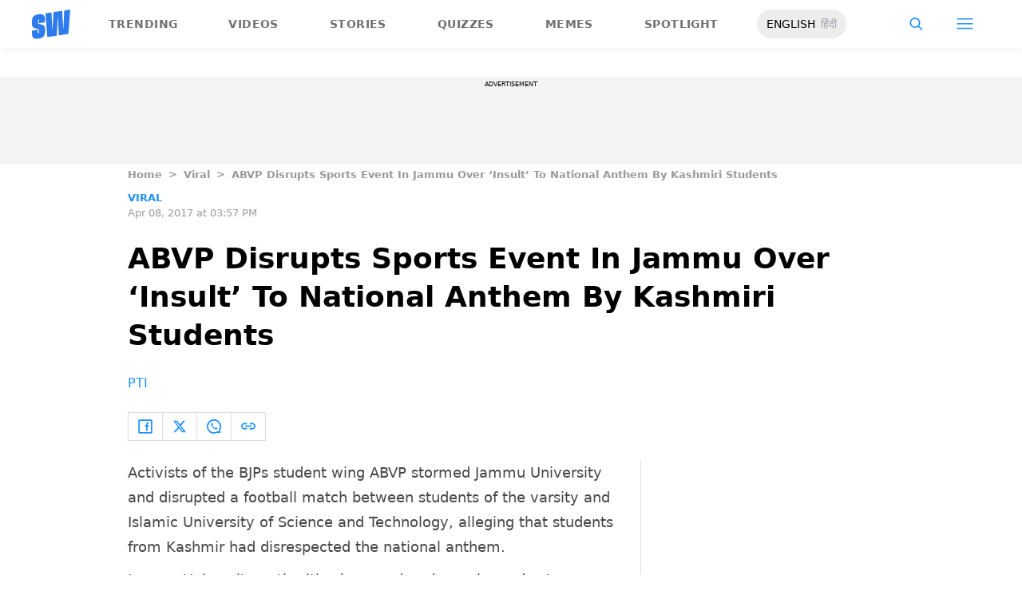

--- FILE ---
content_type: text/html; charset=utf-8
request_url: https://www.scoopwhoop.com/news/abvp-says-kashmiri-students-insulted-national-anthem/
body_size: 46719
content:
<!DOCTYPE html><html lang="en" translate="no"><head><meta charSet="utf-8"/><meta name="viewport" content="width=device-width"/><link rel="icon" type="image/png" sizes="32x32" href="https://www.scoopwhoop.com/englishsw-icon.ico/"/><script type="application/ld+json">{"@context":"https://schema.org","@type":"BreadcrumbList","itemListElement":[{"@type":"ListItem","position":1,"name":"Home","item":"https://www.scoopwhoop.com"},{"@type":"ListItem","position":2,"name":"Viral","item":"https://www.scoopwhoop.com/category/news/"},{"@type":"ListItem","position":3,"name":"ABVP Disrupts Sports Event In Jammu Over ‘Insult’ To National Anthem By Kashmiri Students","item":""}]}</script><script type="application/ld+json">{"@context":"http://schema.org","@type":"NewsArticle","mainEntityofPage":{"@type":"WebPage","@id":"https://www.scoopwhoop.com/news/abvp-says-kashmiri-students-insulted-national-anthem/"},"headline":"ABVP Disrupts Sports Event In Jammu Over ‘Insult’ To National Anthem By Kashmiri Students","datePublished":"2017-04-08T15:57:39","dateModified":"2017-04-08T15:57:39","description":"Activists of the BJPs student wing ABVP stormed Jammu University and disrupted a football match between students of the varsity and Islamic University of Science and Technology, alleging that students from Kashmir had disrespected the [...]\n","image":{"@type":"ImageObject","url":"https://wp.scoopwhoop.com/wp-content/uploads/2017/04/249db5be-7a4c-406b-8775-f819110679f5.jpg","width":1200,"height":667},"author":{"@type":"Person","name":"PTI","url":"https://www.scoopwhoop.com/author/pti"}}</script><link rel="amphtml" href="https://www.scoopwhoop.com/amp/news/abvp-says-kashmiri-students-insulted-national-anthem/"/><title>ABVP disrupts sports event at Jammu uni over alleged insult to National Anthem by Kashmiri students</title><meta name="description" content="Activists of the BJPs student wing ABVP stormed Jammu University and disrupted a football match between students of the varsity and Islamic University of Science and Technology, alleging that students from Kashmir had disrespected the national anthem."/><meta property="article:published_time" content="2017-04-08T15:57:39"/><meta property="article:modified_time" content="2017-04-08T15:57:39"/><meta property="og:site_name" content="ScoopWhoop"/><meta property="og:title" content="ABVP Disrupts Sports Event In Jammu Over ‘Insult’ To National Anthem By Kashmiri Students - ScoopWhoop"/><meta property="og:url" content="https://www.scoopwhoop.com/news/abvp-says-kashmiri-students-insulted-national-anthem/"/><meta property="og:description" content="The ABVP activists held protests at Jammu university."/><meta property="og:image" content="https://wp.scoopwhoop.com/wp-content/uploads/2017/04/249db5be-7a4c-406b-8775-f819110679f5.jpg"/><meta property="twitter:title" content="ABVP Disrupts Sports Event In Jammu Over ‘Insult’ To National Anthem By Kashmiri Students - ScoopWhoop"/><meta property="twitter:description" content="Activists of the BJPs student wing ABVP stormed Jammu University and disrupted a football match between students of the varsity and Islamic University of Science and Technology, alleging that students from Kashmir had disrespected the [...]"/><meta property="twitter:card" content="Summary"/><meta property="twitter:image" content="https://wp.scoopwhoop.com/wp-content/uploads/2017/04/249db5be-7a4c-406b-8775-f819110679f5.jpg"/><meta property="twitter:url" content="https://www.scoopwhoop.com/news/abvp-says-kashmiri-students-insulted-national-anthem/"/><link rel="canonical" href="https://www.scoopwhoop.com/news/abvp-says-kashmiri-students-insulted-national-anthem/"/><meta name="robots" content=""/><meta property="og:image:url" content="https://wp.scoopwhoop.com/wp-content/uploads/2017/04/249db5be-7a4c-406b-8775-f819110679f5.jpg"/><meta property="og:image:secure_url" content="https://wp.scoopwhoop.com/wp-content/uploads/2017/04/249db5be-7a4c-406b-8775-f819110679f5.jpg"/><meta property="og:image:type" content="image/jpeg"/><meta name="twitter:site" content="@ScoopWhoop"/><meta name="twitter:creator" content="@ScoopWhoop"/><meta name="twitter:domain" content="https://www.scoopwhoop.com"/><meta name="next-head-count" content="28"/><script src="https://jsc.mgid.com/site/1055324.js" async="" type="903378c6a833d247371c26ec-text/javascript"></script><script async="" src="https://pagead2.googlesyndication.com/pagead/js/adsbygoogle.js?client=ca-pub-4341777985440300" crossorigin="anonymous" type="903378c6a833d247371c26ec-text/javascript"></script><meta name="google-signin-client_id" content="286947471023-1gd3gh9mob8tslujirk4cbvgmg2eppr5.apps.googleusercontent.com"/><meta name="google-adsense-account" content="ca-pub-4341777985440300"/><meta name="sso_image" content="https://www.scoopwhoop.com/images/logo_bg.png"/><script async="" src="https://securepubads.g.doubleclick.net/tag/js/gpt.js" crossorigin="anonymous" type="903378c6a833d247371c26ec-text/javascript"></script><script type="903378c6a833d247371c26ec-text/javascript">
          window.googletag = window.googletag || {cmd: []};
          googletag.cmd.push(function() {
            googletag.pubads().enableSingleRequest();
            googletag.enableServices();
          });
        </script><meta property="fb:pages" content="110141895861579"/><meta name="google-site-verification" content="w-5K8RO4qUtBEZjM1qwB_3Waul01CrTH0UV_pZGN7mg"/><meta name="msvalidate.01" content="8677646C2CE716FE237A1E2DC9569AE8"/><meta name="theme-color" content="#ffec41"/><meta property="article:publisher" content="https://www.facebook.com/Scoopwhoop"/><script type="903378c6a833d247371c26ec-text/javascript">
              var googletag = googletag || {};
              googletag.cmd = googletag.cmd || [];
              window.stpd = window.stpd || {que: []};
              window.dataLayer = window.dataLayer || [];
              window.ga = window.ga || function(){(ga.q=ga.q||[]).push(arguments)};ga.l=+new Date;
              function gtag(){dataLayer.push(arguments)};
              window._aaq = window._aaq || [];
              window.evars = {};
      
              (function() {
                if (typeof globalThis === 'object') return;
                Object.defineProperty(Object.prototype, '__magic__', {
                  get: function() {
                    return this;
                  },
                  configurable: true
                });
                __magic__.globalThis = __magic__; // lolwat
                delete Object.prototype.__magic__;
              }());
              window.requestIdleCallback = window.requestIdleCallback ||
                function (cb) {
                  return setTimeout(function () {
                    var start = Date.now();
                    cb({ 
                      didTimeout: false,
                      timeRemaining: function () {
                        return Math.max(0, 50 - (Date.now() - start));
                      }
                    });
                  }, 1);
                };
      
              window.cancelIdleCallback = window.cancelIdleCallback ||
                function (id) {
                  clearTimeout(id);
                };
              if (!Array.prototype["forEach"]) {
                Array.prototype.forEach = function (callback, thisArg) {
                  if (this == null) {
                    throw new TypeError("Array.prototype.forEach called on null or undefined");
                  }
                  var T, k;
                  var O = Object(this);
                  var len = O.length >>> 0;
                  if (typeof callback !== "function") {
                    throw new TypeError(callback + " is not a function");
                  }
                  if (arguments.length > 1) {
                    T = thisArg;
                  }
                  k = 0;
                  while (k < len) {
                    var kValue;
                    if (k in O) {
                      kValue = O[k];
                      callback.call(T, kValue, k, O);
                    }
                    k++;
                  }
                };
              }
              if(!NodeList.prototype.forEach) {
                NodeList.prototype.forEach = Array.prototype.forEach;
              }
      
      
              if (!Array.prototype.flat) {
                Object.defineProperty(Array.prototype, "flat", {
                  configurable: true,
                  value: function flat() {
                    var depth = isNaN(arguments[0]) ? 1 : Number(arguments[0]);
      
                    return depth
                      ? Array.prototype.reduce.call(
                          this,
                          function (acc, cur) {
                            if (Array.isArray(cur)) {
                              acc.push.apply(acc, flat.call(cur, depth - 1));
                            } else {
                              acc.push(cur);
                            }
      
                            return acc;
                          },
                          []
                        )
                      : Array.prototype.slice.call(this);
                  },
                  writable: true,
                });
              }
      
              if (!Array.prototype.flatMap) {
                Object.defineProperty(Array.prototype, "flatMap", {
                  configurable: true,
                  value: function flatMap() {
                    return Array.prototype.map.apply(this, arguments).flat();
                  },
                  writable: true,
                });
              }
      
              Promise.allSettled = function (promises) {
                return Promise.all(promises.map(function(p) {
                  return p.then(function(value){
                      return {
                        status: "fulfilled",
                        value,
                      };
                    }).catch(function(reason) {
                      return {
                        status: "rejected",
                        reason,
                      };
                    });
                }));
              };
        </script><script async="" src="https://pagead2.googlesyndication.com/pagead/js/adsbygoogle.js?client=ca-pub-4341777985440300" crossorigin="anonymous" type="903378c6a833d247371c26ec-text/javascript"></script><script type="903378c6a833d247371c26ec-text/javascript" defer="" src="https://sb.scorecardresearch.com/c2/31744522/cs.js"></script><script id="tag-manager-data-layer" type="903378c6a833d247371c26ec-text/javascript">window.dataLayer = window.dataLayer || [];</script><link data-next-font="" rel="preconnect" href="/" crossorigin="anonymous"/><link rel="preload" href="/_next/static/css/d6a1daaf0eccb130.css" as="style"/><link rel="stylesheet" href="/_next/static/css/d6a1daaf0eccb130.css" data-n-g=""/><link rel="preload" href="/_next/static/css/7dd6aef63389018e.css" as="style"/><link rel="stylesheet" href="/_next/static/css/7dd6aef63389018e.css"/><noscript data-n-css=""></noscript><script defer="" nomodule="" src="/_next/static/chunks/polyfills-c67a75d1b6f99dc8.js" type="903378c6a833d247371c26ec-text/javascript"></script><script defer="" src="/_next/static/chunks/199.a34f6a13e92e9ada.js" type="903378c6a833d247371c26ec-text/javascript"></script><script defer="" src="/_next/static/chunks/147.518f2e215b57b29e.js" type="903378c6a833d247371c26ec-text/javascript"></script><script defer="" src="/_next/static/chunks/26.90f1932ac1bb3e72.js" type="903378c6a833d247371c26ec-text/javascript"></script><script src="/_next/static/chunks/webpack-0014f9f382a4e4bc.js" defer="" type="903378c6a833d247371c26ec-text/javascript"></script><script src="/_next/static/chunks/framework-2c79e2a64abdb08b.js" defer="" type="903378c6a833d247371c26ec-text/javascript"></script><script src="/_next/static/chunks/main-791800348e7f30cb.js" defer="" type="903378c6a833d247371c26ec-text/javascript"></script><script src="/_next/static/chunks/pages/_app-4daffc51da087ee3.js" defer="" type="903378c6a833d247371c26ec-text/javascript"></script><script src="/_next/static/chunks/33-2d38155507b45964.js" defer="" type="903378c6a833d247371c26ec-text/javascript"></script><script src="/_next/static/chunks/483-bbbb2123da5bba10.js" defer="" type="903378c6a833d247371c26ec-text/javascript"></script><script src="/_next/static/chunks/646-2ff4d698cbb88b5e.js" defer="" type="903378c6a833d247371c26ec-text/javascript"></script><script src="/_next/static/chunks/pages/%5B...slug%5D-76003aebc102283a.js" defer="" type="903378c6a833d247371c26ec-text/javascript"></script><script src="/_next/static/fdKrsL9BQKov0uCK6cw38/_buildManifest.js" defer="" type="903378c6a833d247371c26ec-text/javascript"></script><script src="/_next/static/fdKrsL9BQKov0uCK6cw38/_ssgManifest.js" defer="" type="903378c6a833d247371c26ec-text/javascript"></script><style id="__jsx-7ec6fdf2d9272603">.modal-close-icon.jsx-7ec6fdf2d9272603{position:absolute;width:15px;height:15px;-webkit-border-radius:50%;-moz-border-radius:50%;border-radius:50%;top:-19px;right:0;background-color:#fff;cursor:pointer}</style></head><body class="font-sans"><div id="__next"><div class="removeTransitions articleContainer overflow-x-hidden"><div class="relative h-24"><div class="sticky top-[35px]"><div class="sticky-header"><div class="stickynav-container"><div class="stickynav_left"><a href="/?ref=sticky_nav"><svg width="48" height="37" xmlns="http://www.w3.org/2000/svg"><g fill="#2D7BEC" fill-rule="nonzero"><path d="M48 0v.422c-.017.068-.045.134-.05.202-.146 1.864-.29 3.728-.433 5.592a15709.4 15709.4 0 00-.576 7.547c-.214 2.766-.43 5.531-.65 8.297l-.604 7.786c-.046.595-.055.585-.668.678-3.266.495-6.531.992-9.796 1.492-.502.076-1.004.146-1.535.224l-1.051-21.604-.326.062-1.109 21.927-11.94 1.82-2.353-29.71 7.566-1.15.992 21.61c.234.035.338-.03.35-.264.077-1.496.166-2.991.25-4.487l.39-6.864.471-8.16c.043-.739.089-1.478.134-2.23l10.79-1.645 1.264 21.588.326-.046.992-21.936L48 0zM16.268 15.937l-7.476 1.14v-.328-3.68c0-.12.006-.243-.011-.361-.034-.238-.103-.475-.392-.506-.286-.03-.537.08-.647.354a1.638 1.638 0 00-.108.585c-.01 1.096.01 2.192-.01 3.288-.013.677.288 1.162.896 1.407.503.203 1.046.327 1.581.436 1.191.242 2.35.571 3.484 1.013 1.44.56 2.242 1.624 2.605 3.049.117.458.18.928.187 1.4.022 1.578.036 3.158 0 4.735-.037 1.733-.45 3.364-1.568 4.758-1.023 1.277-2.394 2.045-3.933 2.542-1.838.594-3.73.896-5.665.778a7.701 7.701 0 01-1.943-.37c-1.75-.583-2.649-1.9-2.98-3.625A11.22 11.22 0 01.1 30.667C.074 29.3.091 27.932.092 26.565c0-.08.007-.159.012-.26l7.453-1.136v3.966c0 .12 0 .241.006.362.013.248.089.458.369.523.265.06.583-.082.679-.344.07-.193.103-.41.105-.616.01-1.086-.003-2.172.007-3.258.007-.646-.265-1.138-.87-1.355-.706-.252-1.438-.44-2.17-.612-1.012-.239-2.007-.516-2.965-.93-1.485-.639-2.232-1.813-2.56-3.307a3.306 3.306 0 01-.09-.687c-.013-2.209-.211-4.426.135-6.622.42-2.671 1.999-4.482 4.511-5.493 2.214-.891 4.528-1.265 6.92-1.058 2.528.22 4.167 1.772 4.5 4.278.103.773.116 1.562.129 2.344.02 1.185.005 2.37.005 3.577z"></path> </g></svg></a><ul class="stickynav_list"><li class=""><a href="/?ref=sticky_nav">Trending</a></li><li class=""><a href="/watch/?ref=sticky_nav">Videos</a></li><li class=""><a href="/read/?ref=sticky_nav">Stories</a></li><li class=""><a href="/play/?ref=sticky_nav">Quizzes</a></li><li class=""><a href="/laugh/?ref=sticky_nav">Memes</a></li><li class=""><a href="/spotlight/?ref=sticky_nav">Spotlight</a></li></ul><div class="langToggleAmpBtn bg-[#EEECEC] w-28 rounded-full text-sm px-3 py-2 flex justify-between items-center"><a class="text-black" href="/">ENGLISH</a><a class="text-gray-400" href="/category/hindi/">हिंदी</a></div></div><div><ul class="sticky-nav-icons items-center inline-flex"><li class="px-[5px] stickyNavSearchIcon"><button type="button" class="p-4"><img alt="search-icon" loading="lazy" width="17" height="16" decoding="async" data-nimg="1" style="color:transparent" src="/_next/static/media/searchIcon.6d872b76.svg"/></button><div class="fixed w-full h-full lg:w-screen lg:h-screen top-0 left-0 overflow-x-hidden bg-white transition-transform duration-300 ease-out z-[200]" style="transform:translateY(-100%);background:rgba(0, 0, 0, 0.6)"><div><div class="overlay_logo search_dropdown"><div class="flex justify-between max-w-[1100px] mx-auto"><div><svg width="70" height="52" fill="none"><path d="M70 0v.6c-.025.096-.065.191-.073.288-.213 2.65-.423 5.3-.632 7.95l-.84 10.73c-.312 3.934-.627 7.866-.947 11.798-.294 3.69-.588 7.38-.88 11.071-.069.846-.082.833-.975.964-4.763.704-9.525 1.41-14.287 2.121-.73.108-1.463.209-2.238.32l-1.533-30.719-.475.088-1.617 31.177-17.414 2.588-3.43-42.242 11.034-1.638 1.446 30.73c.342.048.493-.045.511-.378.112-2.126.242-4.253.365-6.379l.568-9.76c.228-3.868.457-7.735.687-11.602.063-1.05.13-2.101.195-3.173L55.2 2.197l1.844 30.695.476-.065 1.446-31.19L70 0z" fill="url(#smnav_linear)"></path><path d="M23.725 22.66l-10.903 1.62v-.465-5.232c0-.172.008-.345-.017-.514-.05-.339-.15-.675-.571-.72-.418-.043-.784.114-.944.503a2.28 2.28 0 0 0-.157.833c-.015 1.558.013 3.117-.015 4.674-.018.963.42 1.653 1.307 2.002.734.289 1.525.464 2.306.619 1.737.344 3.427.813 5.08 1.44 2.101.798 3.27 2.31 3.8 4.336.17.651.261 1.32.272 1.991.033 2.244.052 4.49.001 6.733-.056 2.463-.658 4.782-2.287 6.765-1.492 1.816-3.492 2.908-5.736 3.615-2.68.843-5.438 1.273-8.261 1.105a11.483 11.483 0 0 1-2.833-.526c-2.553-.83-3.864-2.702-4.348-5.154a15.573 15.573 0 0 1-.271-2.68c-.04-1.944-.014-3.89-.014-5.833 0-.113.01-.226.018-.37l10.869-1.616V41.426c0 .172 0 .343.009.515.019.353.129.651.537.743.386.087.85-.115.99-.488.103-.275.15-.583.153-.877.015-1.544-.004-3.088.011-4.632.01-.918-.386-1.618-1.27-1.926-1.028-.359-2.096-.627-3.162-.871-1.478-.34-2.928-.733-4.326-1.32C1.798 31.66.71 29.99.231 27.865c-.072-.32-.13-.65-.131-.976-.02-3.142-.308-6.294.196-9.417.613-3.798 2.915-6.373 6.58-7.81 3.228-1.267 6.602-1.799 10.09-1.504 3.687.312 6.078 2.519 6.563 6.082.15 1.1.168 2.22.188 3.333.03 1.685.008 3.37.008 5.086z" fill="url(#smnav1_linear)"></path><defs><linearGradient id="smnav_linear" x1="-6.087" y1="-13" x2="44.03" y2="51.538" gradientUnits="userSpaceOnUse"><stop stop-color="#FFEC41"></stop><stop offset="1" stop-color="#FFB341"></stop></linearGradient><linearGradient id="smnav1_linear" x1="-12.174" y1="6.5" x2="10.013" y2="52.931" gradientUnits="userSpaceOnUse"><stop stop-color="#FFEC41"></stop><stop offset="1" stop-color="#FFB341"></stop></linearGradient><linearGradient x1="-6.087" x2="45.71" y1="-13.352" y2="51.592" gradientUnits="userSpaceOnUse" id="profileDropdownGradient"><stop stop-color="#1B91FF"></stop><stop offset=".99" stop-color="#9F49E3"></stop></linearGradient></defs></svg></div><div class="flex-1 pl-[22px] pr-[100px]"><div class="flex"><form id="searchForm" method="GET" action="/" class="flex w-full items-center"><label for="search" class="flex-1"><input class="outline-0 bg-[#f8f7f7] border-[0.5px] border-solid border-[#e4e4e4] w-full rounded-[4px] p-[11px]" type="text" name="s" aria-label="search" id="searchInput"/></label><button type="submit" class="m1 cursor-pointer p-[10px]"><img alt="search-with-downarrow-icon" loading="lazy" width="36" height="41" decoding="async" data-nimg="1" style="color:transparent" src="/_next/static/media/searchWithDownArrow.03d1d626.svg"/></button></form></div></div><div class="menu_icon"><div class="m2"><button type="button"><img alt="close-icon" loading="lazy" width="17" height="16" decoding="async" data-nimg="1" style="color:transparent" src="/_next/static/media/closeIcon.dee50c4b.svg"/></button></div></div></div></div></div></div></li><li class="px-[5px] stickyNavHamIcon"><button type="button" class="p-4"><img alt="hamburger-icon" loading="lazy" width="21" height="14" decoding="async" data-nimg="1" style="color:transparent" src="/_next/static/media/hamburgerIcon.e3670b59.svg"/></button><div class="fixed w-full h-full lg:w-screen lg:h-screen top-0 left-0 overflow-x-hidden bg-white transition-transform duration-300 ease-out z-[200]" style="transform:translateY(-100%);background:linear-gradient(108.34deg,#ffb341 1.02%,#ff2272 99.43%)"><div class="overlay_logo "><div class="flex justify-between max-w-[1100px] mx-auto"><div><a class="cursor-pointer" href="/?ref=nav_top"><svg width="70" height="52" fill="none"><path d="M70 0v.6c-.025.096-.065.191-.073.288-.213 2.65-.423 5.3-.632 7.95l-.84 10.73c-.312 3.934-.627 7.866-.947 11.798-.294 3.69-.588 7.38-.88 11.071-.069.846-.082.833-.975.964-4.763.704-9.525 1.41-14.287 2.121-.73.108-1.463.209-2.238.32l-1.533-30.719-.475.088-1.617 31.177-17.414 2.588-3.43-42.242 11.034-1.638 1.446 30.73c.342.048.493-.045.511-.378.112-2.126.242-4.253.365-6.379l.568-9.76c.228-3.868.457-7.735.687-11.602.063-1.05.13-2.101.195-3.173L55.2 2.197l1.844 30.695.476-.065 1.446-31.19L70 0z" fill="url(#smnav_linear)"></path><path d="M23.725 22.66l-10.903 1.62v-.465-5.232c0-.172.008-.345-.017-.514-.05-.339-.15-.675-.571-.72-.418-.043-.784.114-.944.503a2.28 2.28 0 0 0-.157.833c-.015 1.558.013 3.117-.015 4.674-.018.963.42 1.653 1.307 2.002.734.289 1.525.464 2.306.619 1.737.344 3.427.813 5.08 1.44 2.101.798 3.27 2.31 3.8 4.336.17.651.261 1.32.272 1.991.033 2.244.052 4.49.001 6.733-.056 2.463-.658 4.782-2.287 6.765-1.492 1.816-3.492 2.908-5.736 3.615-2.68.843-5.438 1.273-8.261 1.105a11.483 11.483 0 0 1-2.833-.526c-2.553-.83-3.864-2.702-4.348-5.154a15.573 15.573 0 0 1-.271-2.68c-.04-1.944-.014-3.89-.014-5.833 0-.113.01-.226.018-.37l10.869-1.616V41.426c0 .172 0 .343.009.515.019.353.129.651.537.743.386.087.85-.115.99-.488.103-.275.15-.583.153-.877.015-1.544-.004-3.088.011-4.632.01-.918-.386-1.618-1.27-1.926-1.028-.359-2.096-.627-3.162-.871-1.478-.34-2.928-.733-4.326-1.32C1.798 31.66.71 29.99.231 27.865c-.072-.32-.13-.65-.131-.976-.02-3.142-.308-6.294.196-9.417.613-3.798 2.915-6.373 6.58-7.81 3.228-1.267 6.602-1.799 10.09-1.504 3.687.312 6.078 2.519 6.563 6.082.15 1.1.168 2.22.188 3.333.03 1.685.008 3.37.008 5.086z" fill="url(#smnav1_linear)"></path><defs><linearGradient id="smnav_linear" x1="-6.087" y1="-13" x2="44.03" y2="51.538" gradientUnits="userSpaceOnUse"><stop stop-color="#FFEC41"></stop><stop offset="1" stop-color="#FFB341"></stop></linearGradient><linearGradient id="smnav1_linear" x1="-12.174" y1="6.5" x2="10.013" y2="52.931" gradientUnits="userSpaceOnUse"><stop stop-color="#FFEC41"></stop><stop offset="1" stop-color="#FFB341"></stop></linearGradient><linearGradient x1="-6.087" x2="45.71" y1="-13.352" y2="51.592" gradientUnits="userSpaceOnUse" id="profileDropdownGradient"><stop stop-color="#1B91FF"></stop><stop offset=".99" stop-color="#9F49E3"></stop></linearGradient></defs></svg></a></div><div class="menu_icon"><div class="m1"><img alt="hamburger" loading="lazy" width="20" height="31" decoding="async" data-nimg="1" style="color:transparent" src="/_next/static/media/hamburgerWithDownArrow.42776837.svg"/></div><div class="m2"><button type="button"><img alt="close-icon" loading="lazy" width="17" height="16" decoding="async" data-nimg="1" style="color:transparent" src="/_next/static/media/closeIcon.dee50c4b.svg"/></button></div></div></div></div><div class="container"><div class="mb-8"><div class="pt-[30px]"><div class=" leading-tight  flex items-center  mb-[30px]"><span><img alt="userIcon" loading="lazy" width="18" height="16" decoding="async" data-nimg="1" style="color:transparent" src="/_next/static/media/userIcon.7e4a77f4.svg"/></span><button type="button" class="pl-3 text-white">Sign In</button></div><div class="flex "><div class="relative flex-1 w-1/2 pr-[34px]  after:w-[1px] after:h-[70%] after:top-[40px] after:absolute after:bg-white after:bottom-0 after:opacity-[0.5] after:right-0"><div class="flex items-center  mb-[14px]"><h2 class="tracking-[.41em] text-[13px] font-bold text-white mr-2">CATEGORIES</h2><span class="h-[1px] bg-white flex-1"></span></div><div class=" flex flex-wrap justify-between category_items"><div class="w-1/3"><a class="hover:scale-[1.05] transition-transform" role="presentation" href="/category/news/?ref=nav_links">Viral</a></div><div class="w-1/3"><a class="hover:scale-[1.05] transition-transform" role="presentation" href="/category/entertainment/?ref=nav_links">Entertainment</a></div><div class="w-1/3"><a class="hover:scale-[1.05] transition-transform" role="presentation" href="/category/humor/?ref=nav_links">Humor</a></div><div class="w-1/3"><a class="hover:scale-[1.05] transition-transform" role="presentation" href="/category/opinion/?ref=nav_links">Opinion</a></div><div class="w-1/3"><a class="hover:scale-[1.05] transition-transform" role="presentation" href="/category/food/?ref=nav_links">Food</a></div><div class="w-1/3"><a class="hover:scale-[1.05] transition-transform" role="presentation" href="/category/travel/?ref=nav_links">Travel</a></div><div class="w-1/3"><a class="hover:scale-[1.05] transition-transform" role="presentation" href="/category/women/?ref=nav_links">Women</a></div><div class="w-1/3"><a class="hover:scale-[1.05] transition-transform" role="presentation" href="/category/lgbt/?ref=nav_links">LGBTQIA</a></div><div class="w-1/3"><a class="hover:scale-[1.05] transition-transform" role="presentation" href="/category/animals/?ref=nav_links">Animals</a></div><div class="w-1/3"><a class="hover:scale-[1.05] transition-transform" role="presentation" href="/category/relationships/?ref=nav_links">Sex &amp; Relationships</a></div><div class="w-1/3"><a class="hover:scale-[1.05] transition-transform" role="presentation" href="/category/culture/?ref=nav_links">Culture</a></div><div class="w-1/3"><a class="hover:scale-[1.05] transition-transform" role="presentation" href="/category/sports/?ref=nav_links">Sports</a></div><div class="w-1/3"><a class="hover:scale-[1.05] transition-transform" role="presentation" href="/category/tech/?ref=nav_links">Tech</a></div><div class="w-1/3"><a class="hover:scale-[1.05] transition-transform" role="presentation" href="/category/men/?ref=nav_links">Men</a></div><div class="w-1/3"><a class="hover:scale-[1.05] transition-transform" role="presentation" href="/category/health/?ref=nav_links">Health</a></div><div class="w-1/3"><a class="hover:scale-[1.05] transition-transform" role="presentation" href="/category/bigg-boss/?ref=nav_links">Bigg Boss</a></div></div></div><div class="flex-1 w-1/2 pl-[34px]"><div class="flex items-center   mb-[14px]"><h2 class="tracking-[.41em] text-[13px] pr-4 font-bold text-white">OUR CHANNELS</h2><span class="h-[1px] bg-white flex-1"></span></div><div class="flex justify-evenly items-center h-[90%]"><a target="_blank" href="https://hindi.scoopwhoop.com/?ref=scoopwhoop&amp;utm_source=scoopwhoop&amp;utm_medium=desktop" rel="noreferrer"><div class="w-20 h-20 relative"><img alt="SW Hindi" loading="lazy" decoding="async" data-nimg="fill" class="object-cover" style="position:absolute;height:100%;width:100%;left:0;top:0;right:0;bottom:0;color:transparent" src="/_next/static/media/sw_hindi.40fd7a47.svg"/></div></a><a target="_blank" href="https://www.youtube.com/channel/UC7lmZqhJeTzeQQkqNvfmjqw" rel="noreferrer"><div class="w-20 h-20 relative"><img alt="OK Tested" loading="lazy" decoding="async" data-nimg="fill" class="object-cover" style="position:absolute;height:100%;width:100%;left:0;top:0;right:0;bottom:0;color:transparent" src="/_next/static/media/ok_tested.58dc2292.svg"/></div></a><a target="_blank" href="https://www.youtube.com/user/scoopwhoopvideos" rel="noreferrer"><div class="w-20 h-20 relative"><img alt="SW Sketches" loading="lazy" decoding="async" data-nimg="fill" class="object-cover" style="position:absolute;height:100%;width:100%;left:0;top:0;right:0;bottom:0;color:transparent" src="/_next/static/media/sw_ske.102ee47c.svg"/></div></a><a target="_blank" href="https://www.vagabomb.com/?ref=scoopwhoop&amp;utm_source=scoopwhoop&amp;utm_medium=desktop" rel="noreferrer"><div class="w-20 h-20 relative"><img alt="Vagabomb" loading="lazy" decoding="async" data-nimg="fill" class="object-cover" style="position:absolute;height:100%;width:100%;left:0;top:0;right:0;bottom:0;color:transparent" src="/_next/static/media/vb.676f3863.svg"/></div></a></div></div></div></div></div></div><div class="container"><a class="flex mt-4 hover:scale-105 transition-transform float-right text-xl leading-4 pr-2" href="/all_shows/?ref=nav_show"><div class="pr-2 text-white">View All</div><img alt="arrow-icon" loading="lazy" width="17" height="13" decoding="async" data-nimg="1" style="color:transparent" src="/_next/static/media/arrowIcon.ed096e20.svg"/></a></div><div class="container"><div class="flex justify-between flex-wrap w-[70%] tracking-[.235em]"><a class="w-[33%] mb-[10px] hover:scale-[1.05] transition-transform text-sm text-white" href="/about/?ref=nav_links">ABOUT US</a><a class="w-[33%] mb-[10px] hover:scale-[1.05] transition-transform text-sm text-white" href="/contact/?ref=nav_links">CONTACT US</a><a class="w-[33%] mb-[10px] hover:scale-[1.05] transition-transform text-sm text-white" href="/advertise/?ref=nav_links">ADVERTISE WITH US</a><a target="_blank" class="w-[33%] mb-[10px] hover:scale-[1.05] transition-transform text-sm text-white" href="https://recruiterflow.com/scoopwhoop/jobs">CAREERS</a><a class="w-[33%] mb-[10px] hover:scale-[1.05] transition-transform text-sm text-white" href="/privacy-policy/?ref=nav_links">PRIVACY POLICY</a><a class="w-[33%] mb-[10px] hover:scale-[1.05] transition-transform text-sm text-white" href="/terms-and-conditions/?ref=nav_links">TERMS AND CONDITIONS</a></div></div></div></li></ul></div></div><span style="transform:translateX(-100%)" class="absolute bg-[#ffec41] h-[3px] w-full bottom-0 "></span></div></div></div><div class="desktopHeaderWrapper relative z-20"></div><div class="pb-20 lg:pb-0"><div class="container"></div><div style="display:contents" class="relative google-ads-outer"><div class="jsx-7ec6fdf2d9272603 min-h-[110px] min-w-full bg-zinc-100 pt-1"><div style="font-size:8px" class="jsx-7ec6fdf2d9272603 uppercase text-center m-0 left-0 right-0 pb-1 ">ADVERTISEMENT</div><div id="article-detail-desktop-atf" class="jsx-7ec6fdf2d9272603 gpt-ads w-full mx-auto  justify-center flex"></div></div></div><div class="relative fix-sticky-sides"><div class="container"><div class="lg:px-0"><div class="px-4 lg:px-0"><ul class="contents my-4"><li class="contents text-[13px] leading-5 font-bold text-[#9a9a9a] capitalize"><a href="/?ref=page_article">Home</a></li><li class="contents text-[13px] leading-5 font-bold text-[#9a9a9a] capitalize"><span class="mr-2 ml-2">&gt;</span><a href="/category/news/?ref=page_article">Viral</a></li><li class="contents text-[13px] leading-5 font-bold text-[#9a9a9a] capitalize"><span class="mr-2 ml-2">&gt;</span><span>ABVP Disrupts Sports Event In Jammu Over ‘Insult’ To National Anthem By Kashmiri Students</span></li></ul><div class=""><p class="article-tags"><a href="/category/news/?ref=page_article">Viral</a></p><p class="article-published">Apr 08, 2017 at 03:57 PM</p></div><div class="article-title"><h1>ABVP Disrupts Sports Event In Jammu Over ‘Insult’ To National Anthem By Kashmiri Students</h1></div><div class="article-author"><a href="/author/pti/?ref=page_article">PTI</a></div><div class="my-6 flex"><div class="articleSocialBtns border-[1px] border-[#e0dcdc] border-r-0"><button type="button" class="fb py-2 px-3 inline-flex items-center border-r-[1px] border-r-[#e0dcdc] socialIconArticle"><img alt="fb-icon" loading="lazy" width="18" height="18" decoding="async" data-nimg="1" style="color:transparent" src="/_next/static/media/facebookIcon.dfe990f6.svg"/></button><button type="button" class="twitter py-2 px-3 inline-flex items-center border-r-[1px] border-r-[#e0dcdc] socialIconArticle"><img alt="twitter-icon" loading="lazy" width="18" height="18" decoding="async" data-nimg="1" style="color:transparent" src="/_next/static/media/twitterIcon.9835f97e.svg"/></button><button type="button" class="whatsapp py-2 px-3 inline-flex items-center border-r-[1px] border-r-[#e0dcdc] socialIconArticle"><img alt="whatsapp-icon" loading="lazy" width="18" height="18" decoding="async" data-nimg="1" style="color:transparent" src="/_next/static/media/whatsappIcon.ab795d41.svg"/></button><button type="button" class="clipboard py-2 px-3 inline-flex items-center border-r-[1px] border-r-[#e0dcdc] socialIconArticle"><img alt="clipboard-icon" loading="lazy" width="18" height="18" decoding="async" data-nimg="1" style="color:transparent" src="/_next/static/media/clipboardIcon.55a48cbe.svg"/></button></div></div></div><div class="flex"><div class="article-content w-full lg:w-[67%]  md:pr-4 md:border-[#e1e1e1]  lg:pr-4 lg:border-[#e1e1e1] md:border-r lg:border-r"><div id="articleBody" class="px-4 lg:px-0 article-body break-words "><p>Activists of the BJPs student wing ABVP stormed Jammu University and disrupted a football match between students of the varsity and Islamic University of Science and Technology, alleging that students from Kashmir had disrespected the national anthem.</p><div id="v-scoopwhoop"></div><div class="relative mb-36"><div id="prisim-ad"></div><p>Jammu University authorities have ordered a probe and set up a committee to look into the allegations levelled by the Akhil Bhartiya Vidyarthi Parishad (ABVP) over disrespect of the national anthem by students of Sher-e-Kashmir University of Agriculture, Science and Technology (SKUAST) of Kashmir.</p>

<figure class="wp-block-image size-large"><img loading="lazy" decoding="async" class="wp-image-259527" alt="" src="https://wp.scoopwhoop.com/wp-content/uploads/2017/04/58e8b20a6e510a597ed3b906_114a3d1d-0afb-45fd-8ed5-660f1a24d29f.jpg" height="480" width="600"/><figcaption>b’Protests at Jammu University/ Source: Facebook’</figcaption></figure>

				<p>“We cannot allow anybody to disrespect the national anthem. A committee has been set up to probe the allegation”, Vice Chancellor of Jammu University, Prof R D Sharma said.</p><p>ABVP activists alleged the students from SKUAST of Kashmir disrespected the national anthem before the start of a football match at Jammu Universitys ground.</p><div data-type="_mgwidget" data-widget-id="1865951"></div><script type="903378c6a833d247371c26ec-text/javascript">(function(w,q){w[q]=w[q]||[];w[q].push(["_mgc.load"])})(window,"_mgq");</script><p>“We have cited a photograph which is being circulated on social media, purportedly showing two students from Kashmir talking to each other during the national anthem at the inaugural function on April 3 allegedly disrespected the national anthem”, a ABVP student said.</p>

<figure class="wp-block-image size-large"><img loading="lazy" decoding="async" class="wp-image-259528" alt="" src="https://wp.scoopwhoop.com/wp-content/uploads/2017/04/58e8b20a6e510a597ed3b906_d6a4ce1a-ff11-4116-9868-a27b7e18b7a4.jpg" height="512" width="768"/><figcaption>b’ABVP activists raised slogans and held a sit-in protest at University/ Source: PTI’</figcaption></figure>

				<p>ABVP activists allegedly entered the Jammu University’s sports ground on Friday during the football final between students of Jammu University and the Islamic University of Science and Technology and raised slogans. They also held a sit-in protest.</p><p>Prof Sharma said ABVP activists allegedly entered the ground and disrupted the competition.</p><p>“We had to cancel some of the competitions, because we have three venues on the campus and it is difficult to organise and control such a situation created by these elements. We got the information (about some allegations related to disrespect of national anthem) in the evening on the inaugural day of the first inter-university sports championship of 12 universities of Jammu and Kashmir held here. 700 students took part in it”, the Vice-Chancellor said.</p>

<figure class="wp-block-image size-large"><img loading="lazy" decoding="async" class="wp-image-259529" alt="" src="https://wp.scoopwhoop.com/wp-content/uploads/2017/04/58e8b20a6e510a597ed3b906_7a9cc732-8a49-4fdc-9966-b466f60eeba2.jpg" height="480" width="640"/><figcaption>b’Police was given the names and some of the ABVP activists have been identified/ Representational Image/Source: PTI’</figcaption></figure>

				<p>However, the Vice Chancellor said he has not found any truth in the allegations so far.</p><p>“There was no such kind of experience we had from any quarter. We were told that some of the students from SKUAST were not serious. We examined it and could not find any truth in it”, he said, adding that the next day some of the pictures went viral on social media involving the sportspersons from Kashmir.</p><p>“Jammu University constituted the committee to probe it. It is being looked into.If there is any proof those people (ABVP) should come forward with proof to the committee. We promise action as we will not tolerate disrespect to national anthem”, Prof Sharma said.</p><p>The students organisation along with some people from outside the campus aggravated the situation and disrupted the match, he said, adding that police was informed in advance.</p><p>Police was given the names and some of them have been identified, he said, adding that, “if someone has done any wrong it will be taken care of within the university norms as we cannot allow anybody to disrespect the national anthem”.</p><p></p><figcaption>(Feature image for representation/ Source: AFP)</figcaption><p></p></div></div><div class="px-4 lg:px-0"></div><div class="px-4 lg:px-0 my-6 flex"><div class="articleSocialBtns border-[1px] border-[#e0dcdc] border-r-0"><button type="button" class="fb py-2 px-3 inline-flex items-center border-r-[1px] border-r-[#e0dcdc] socialIconArticle"><img alt="fb-icon" loading="lazy" width="18" height="18" decoding="async" data-nimg="1" style="color:transparent" src="/_next/static/media/facebookIcon.dfe990f6.svg"/></button><button type="button" class="twitter py-2 px-3 inline-flex items-center border-r-[1px] border-r-[#e0dcdc] socialIconArticle"><img alt="twitter-icon" loading="lazy" width="18" height="18" decoding="async" data-nimg="1" style="color:transparent" src="/_next/static/media/twitterIcon.9835f97e.svg"/></button><button type="button" class="whatsapp py-2 px-3 inline-flex items-center border-r-[1px] border-r-[#e0dcdc] socialIconArticle"><img alt="whatsapp-icon" loading="lazy" width="18" height="18" decoding="async" data-nimg="1" style="color:transparent" src="/_next/static/media/whatsappIcon.ab795d41.svg"/></button><button type="button" class="clipboard py-2 px-3 inline-flex items-center border-r-[1px] border-r-[#e0dcdc] socialIconArticle"><img alt="clipboard-icon" loading="lazy" width="18" height="18" decoding="async" data-nimg="1" style="color:transparent" src="/_next/static/media/clipboardIcon.55a48cbe.svg"/></button></div></div><div style="display:contents" class="relative google-ads-outer"><div class="jsx-7ec6fdf2d9272603 min-h-[50px] py-4"><div id="article-detail-desktop-rhs-3" class="jsx-7ec6fdf2d9272603 gpt-ads w-full mx-auto   flex justify-center"></div></div></div><div class="px-4 lg:px-0"><div><div data-type="_mgwidget" data-widget-id="1647697"></div><div data-type="_mgwidget" data-widget-id="1865952"></div><script type="903378c6a833d247371c26ec-text/javascript">(function(w,q){w[q]=w[q]||[];w[q].push(["_mgc.load"])})(window,"_mgq");</script><div class="flex items-center pb-4"><div class="bg-[#ffec41] h-px lg:w-[60%] flex-1 lg:hidden"></div><div class="text-[#1b91ff] font-bold text-base"><div class="lg:ml-0 mx-2 my-6 lg:text-xs text-base  lg:tracking-[.31em] lg:uppercase uppercase">Top picks for you</div></div><div class="bg-[#ffec41] h-px lg:w-[60%] flex-1"></div></div><div class="topPicksForYou  mb-5 lg:shadow-none shadow-[0_0_7px_rgba(0,0,0,0.15)]"><div class="flex flex-row-reverse lg:flex-row"><div class="imageWrapper"><div class="relative w-32 h-full lg:w-96 lg:max-w-[340px] "><a href="/city-news/grap-rejig-stage-4-curbs-now-at-stage-3-delhi-air-quality-explained/?ref=article_ymal"><img alt="Delhi Air Pollution: Stage IV Curbs to Now Apply at Stage III Under New GRAP Rejig — Full List of Restrictions" loading="lazy" decoding="async" data-nimg="fill" class="object-cover" style="position:absolute;height:100%;width:100%;left:0;top:0;right:0;bottom:0;color:transparent" sizes="100vw" srcSet="/_next/image/?url=https%3A%2F%2Fwp.scoopwhoop.com%2Fwp-content%2Fuploads%2F2025%2F11%2F23200322%2Findia_gate_smog_gradient_illustration-300x200.jpg&amp;w=640&amp;q=75 640w, /_next/image/?url=https%3A%2F%2Fwp.scoopwhoop.com%2Fwp-content%2Fuploads%2F2025%2F11%2F23200322%2Findia_gate_smog_gradient_illustration-300x200.jpg&amp;w=750&amp;q=75 750w, /_next/image/?url=https%3A%2F%2Fwp.scoopwhoop.com%2Fwp-content%2Fuploads%2F2025%2F11%2F23200322%2Findia_gate_smog_gradient_illustration-300x200.jpg&amp;w=828&amp;q=75 828w, /_next/image/?url=https%3A%2F%2Fwp.scoopwhoop.com%2Fwp-content%2Fuploads%2F2025%2F11%2F23200322%2Findia_gate_smog_gradient_illustration-300x200.jpg&amp;w=1080&amp;q=75 1080w, /_next/image/?url=https%3A%2F%2Fwp.scoopwhoop.com%2Fwp-content%2Fuploads%2F2025%2F11%2F23200322%2Findia_gate_smog_gradient_illustration-300x200.jpg&amp;w=1200&amp;q=75 1200w, /_next/image/?url=https%3A%2F%2Fwp.scoopwhoop.com%2Fwp-content%2Fuploads%2F2025%2F11%2F23200322%2Findia_gate_smog_gradient_illustration-300x200.jpg&amp;w=1920&amp;q=75 1920w, /_next/image/?url=https%3A%2F%2Fwp.scoopwhoop.com%2Fwp-content%2Fuploads%2F2025%2F11%2F23200322%2Findia_gate_smog_gradient_illustration-300x200.jpg&amp;w=2048&amp;q=75 2048w, /_next/image/?url=https%3A%2F%2Fwp.scoopwhoop.com%2Fwp-content%2Fuploads%2F2025%2F11%2F23200322%2Findia_gate_smog_gradient_illustration-300x200.jpg&amp;w=3840&amp;q=75 3840w" src="/_next/image/?url=https%3A%2F%2Fwp.scoopwhoop.com%2Fwp-content%2Fuploads%2F2025%2F11%2F23200322%2Findia_gate_smog_gradient_illustration-300x200.jpg&amp;w=3840&amp;q=75"/></a></div></div><div class="p-4 lg:leading-6 leading-3"><a class="category lg:text-[13px] text-[11px] font-bold uppercase " href="/category/city-news/?ref=article_ymal">City News</a><div><a class="title  text-[#484848] text-base lg:font-bold font-medium m-0 leading-5" href="/city-news/grap-rejig-stage-4-curbs-now-at-stage-3-delhi-air-quality-explained/?ref=article_ymal">Delhi Air Pollution: Stage IV Curbs to Now Apply at Stage III Under New GRAP Rejig — Full List of Restrictions</a></div><a class="mt-2 block text-[#1b91ff] text-xs" href="/author/manish-ts/?ref=article_ymal">ScoopWhoop News Desk</a><span class="text-[#898989] text-[11px]">15 days ago<!-- --> | <!-- -->3 min read</span></div></div></div><div class="topPicksForYou  mb-5 lg:shadow-none shadow-[0_0_7px_rgba(0,0,0,0.15)]"><div class="flex flex-row-reverse lg:flex-row"><div class="imageWrapper"><div class="relative w-32 h-full lg:w-96 lg:max-w-[340px] "><a href="/national-news/andhra-pradesh-encounter-seven-maoists-killed-day-after-madvi-hidma-death/?ref=article_ymal"><img alt="Seven Maoists Killed in Andhra Pradesh Encounter a Day After Madvi Hidma’s Elimination" loading="lazy" decoding="async" data-nimg="fill" class="object-cover" style="position:absolute;height:100%;width:100%;left:0;top:0;right:0;bottom:0;color:transparent" sizes="100vw" srcSet="/_next/image/?url=https%3A%2F%2Fwp.scoopwhoop.com%2Fwp-content%2Fuploads%2F2025%2F11%2F19184643%2Fandhra-commando-dawn-cinematic-300x200.jpg&amp;w=640&amp;q=75 640w, /_next/image/?url=https%3A%2F%2Fwp.scoopwhoop.com%2Fwp-content%2Fuploads%2F2025%2F11%2F19184643%2Fandhra-commando-dawn-cinematic-300x200.jpg&amp;w=750&amp;q=75 750w, /_next/image/?url=https%3A%2F%2Fwp.scoopwhoop.com%2Fwp-content%2Fuploads%2F2025%2F11%2F19184643%2Fandhra-commando-dawn-cinematic-300x200.jpg&amp;w=828&amp;q=75 828w, /_next/image/?url=https%3A%2F%2Fwp.scoopwhoop.com%2Fwp-content%2Fuploads%2F2025%2F11%2F19184643%2Fandhra-commando-dawn-cinematic-300x200.jpg&amp;w=1080&amp;q=75 1080w, /_next/image/?url=https%3A%2F%2Fwp.scoopwhoop.com%2Fwp-content%2Fuploads%2F2025%2F11%2F19184643%2Fandhra-commando-dawn-cinematic-300x200.jpg&amp;w=1200&amp;q=75 1200w, /_next/image/?url=https%3A%2F%2Fwp.scoopwhoop.com%2Fwp-content%2Fuploads%2F2025%2F11%2F19184643%2Fandhra-commando-dawn-cinematic-300x200.jpg&amp;w=1920&amp;q=75 1920w, /_next/image/?url=https%3A%2F%2Fwp.scoopwhoop.com%2Fwp-content%2Fuploads%2F2025%2F11%2F19184643%2Fandhra-commando-dawn-cinematic-300x200.jpg&amp;w=2048&amp;q=75 2048w, /_next/image/?url=https%3A%2F%2Fwp.scoopwhoop.com%2Fwp-content%2Fuploads%2F2025%2F11%2F19184643%2Fandhra-commando-dawn-cinematic-300x200.jpg&amp;w=3840&amp;q=75 3840w" src="/_next/image/?url=https%3A%2F%2Fwp.scoopwhoop.com%2Fwp-content%2Fuploads%2F2025%2F11%2F19184643%2Fandhra-commando-dawn-cinematic-300x200.jpg&amp;w=3840&amp;q=75"/></a></div></div><div class="p-4 lg:leading-6 leading-3"><a class="category lg:text-[13px] text-[11px] font-bold uppercase " href="/category/national-news/?ref=article_ymal">National News</a><div><a class="title  text-[#484848] text-base lg:font-bold font-medium m-0 leading-5" href="/national-news/andhra-pradesh-encounter-seven-maoists-killed-day-after-madvi-hidma-death/?ref=article_ymal">Seven Maoists Killed in Andhra Pradesh Encounter a Day After Madvi Hidma’s Elimination</a></div><a class="mt-2 block text-[#1b91ff] text-xs" href="/author/manish-ts/?ref=article_ymal">ScoopWhoop News Desk</a><span class="text-[#898989] text-[11px]">19 days ago<!-- --> | <!-- -->3 min read</span></div></div></div><div class="topPicksForYou  mb-5 lg:shadow-none shadow-[0_0_7px_rgba(0,0,0,0.15)]"><div class="flex flex-row-reverse lg:flex-row"><div class="imageWrapper"><div class="relative w-32 h-full lg:w-96 lg:max-w-[340px] "><a href="/city-news/delhi-aqi-severe-grap-3-construction-ban-schools-hybrid-class-5/?ref=article_ymal"><img alt="Delhi Air Quality Deteriorates to ‘Severe’; Construction Halted, Schools Shift to Hybrid Mode up to Class 5" loading="lazy" decoding="async" data-nimg="fill" class="object-cover" style="position:absolute;height:100%;width:100%;left:0;top:0;right:0;bottom:0;color:transparent" sizes="100vw" srcSet="/_next/image/?url=https%3A%2F%2Fwp.scoopwhoop.com%2Fwp-content%2Fuploads%2F2025%2F11%2F11223807%2Fdelhi-air-pollution-300x169.jpg&amp;w=640&amp;q=75 640w, /_next/image/?url=https%3A%2F%2Fwp.scoopwhoop.com%2Fwp-content%2Fuploads%2F2025%2F11%2F11223807%2Fdelhi-air-pollution-300x169.jpg&amp;w=750&amp;q=75 750w, /_next/image/?url=https%3A%2F%2Fwp.scoopwhoop.com%2Fwp-content%2Fuploads%2F2025%2F11%2F11223807%2Fdelhi-air-pollution-300x169.jpg&amp;w=828&amp;q=75 828w, /_next/image/?url=https%3A%2F%2Fwp.scoopwhoop.com%2Fwp-content%2Fuploads%2F2025%2F11%2F11223807%2Fdelhi-air-pollution-300x169.jpg&amp;w=1080&amp;q=75 1080w, /_next/image/?url=https%3A%2F%2Fwp.scoopwhoop.com%2Fwp-content%2Fuploads%2F2025%2F11%2F11223807%2Fdelhi-air-pollution-300x169.jpg&amp;w=1200&amp;q=75 1200w, /_next/image/?url=https%3A%2F%2Fwp.scoopwhoop.com%2Fwp-content%2Fuploads%2F2025%2F11%2F11223807%2Fdelhi-air-pollution-300x169.jpg&amp;w=1920&amp;q=75 1920w, /_next/image/?url=https%3A%2F%2Fwp.scoopwhoop.com%2Fwp-content%2Fuploads%2F2025%2F11%2F11223807%2Fdelhi-air-pollution-300x169.jpg&amp;w=2048&amp;q=75 2048w, /_next/image/?url=https%3A%2F%2Fwp.scoopwhoop.com%2Fwp-content%2Fuploads%2F2025%2F11%2F11223807%2Fdelhi-air-pollution-300x169.jpg&amp;w=3840&amp;q=75 3840w" src="/_next/image/?url=https%3A%2F%2Fwp.scoopwhoop.com%2Fwp-content%2Fuploads%2F2025%2F11%2F11223807%2Fdelhi-air-pollution-300x169.jpg&amp;w=3840&amp;q=75"/></a></div></div><div class="p-4 lg:leading-6 leading-3"><a class="category lg:text-[13px] text-[11px] font-bold uppercase " href="/category/city-news/?ref=article_ymal">City News</a><div><a class="title  text-[#484848] text-base lg:font-bold font-medium m-0 leading-5" href="/city-news/delhi-aqi-severe-grap-3-construction-ban-schools-hybrid-class-5/?ref=article_ymal">Delhi Air Quality Deteriorates to ‘Severe’; Construction Halted, Schools Shift to Hybrid Mode up to Class 5</a></div><a class="mt-2 block text-[#1b91ff] text-xs" href="/author/manish-ts/?ref=article_ymal">ScoopWhoop News Desk</a><span class="text-[#898989] text-[11px]">27 days ago<!-- --> | <!-- -->4 min read</span></div></div></div><div class="topPicksForYou  mb-5 lg:shadow-none shadow-[0_0_7px_rgba(0,0,0,0.15)]"><div class="flex flex-row-reverse lg:flex-row"><div class="imageWrapper"><div class="relative w-32 h-full lg:w-96 lg:max-w-[340px] "><a href="/in-other-news/dare-drop-win-the-creator-rebellion-rides-with-pulsar-underground/?ref=article_ymal"><img alt="Dare. Drop. Win. The Creator Rebellion Rides With Pulsar Underground" loading="lazy" decoding="async" data-nimg="fill" class="object-cover" style="position:absolute;height:100%;width:100%;left:0;top:0;right:0;bottom:0;color:transparent" sizes="100vw" srcSet="/_next/image/?url=https%3A%2F%2Fwp.scoopwhoop.com%2Fwp-content%2Fuploads%2F2025%2F11%2F04161400%2FUntitled-design-300x229.png&amp;w=640&amp;q=75 640w, /_next/image/?url=https%3A%2F%2Fwp.scoopwhoop.com%2Fwp-content%2Fuploads%2F2025%2F11%2F04161400%2FUntitled-design-300x229.png&amp;w=750&amp;q=75 750w, /_next/image/?url=https%3A%2F%2Fwp.scoopwhoop.com%2Fwp-content%2Fuploads%2F2025%2F11%2F04161400%2FUntitled-design-300x229.png&amp;w=828&amp;q=75 828w, /_next/image/?url=https%3A%2F%2Fwp.scoopwhoop.com%2Fwp-content%2Fuploads%2F2025%2F11%2F04161400%2FUntitled-design-300x229.png&amp;w=1080&amp;q=75 1080w, /_next/image/?url=https%3A%2F%2Fwp.scoopwhoop.com%2Fwp-content%2Fuploads%2F2025%2F11%2F04161400%2FUntitled-design-300x229.png&amp;w=1200&amp;q=75 1200w, /_next/image/?url=https%3A%2F%2Fwp.scoopwhoop.com%2Fwp-content%2Fuploads%2F2025%2F11%2F04161400%2FUntitled-design-300x229.png&amp;w=1920&amp;q=75 1920w, /_next/image/?url=https%3A%2F%2Fwp.scoopwhoop.com%2Fwp-content%2Fuploads%2F2025%2F11%2F04161400%2FUntitled-design-300x229.png&amp;w=2048&amp;q=75 2048w, /_next/image/?url=https%3A%2F%2Fwp.scoopwhoop.com%2Fwp-content%2Fuploads%2F2025%2F11%2F04161400%2FUntitled-design-300x229.png&amp;w=3840&amp;q=75 3840w" src="/_next/image/?url=https%3A%2F%2Fwp.scoopwhoop.com%2Fwp-content%2Fuploads%2F2025%2F11%2F04161400%2FUntitled-design-300x229.png&amp;w=3840&amp;q=75"/></a></div></div><div class="p-4 lg:leading-6 leading-3"><a class="category lg:text-[13px] text-[11px] font-bold uppercase " href="/category/in-other-news/?ref=article_ymal">In Other News</a><div><a class="title  text-[#484848] text-base lg:font-bold font-medium m-0 leading-5" href="/in-other-news/dare-drop-win-the-creator-rebellion-rides-with-pulsar-underground/?ref=article_ymal">Dare. Drop. Win. The Creator Rebellion Rides With Pulsar Underground</a></div><a class="mt-2 block text-[#1b91ff] text-xs" href="/author/manish-ts/?ref=article_ymal">ScoopWhoop News Desk</a><span class="text-[#898989] text-[11px]">about 1 month ago<!-- --> | <!-- -->5 min read</span></div></div></div></div></div></div><div class="hidden lg:block lg:w-[33%]"><div class="md:pl-4 lg:pl-4 flex-1"><div style="display:contents" class="relative google-ads-outer"><div class="jsx-7ec6fdf2d9272603 min-h-[250px] py-4 "><div id="article-detail-desktop-rhs-2" class="jsx-7ec6fdf2d9272603 gpt-ads w-full mx-auto  flex justify-center"></div></div></div><div class="hidden md:block lg:block"><div class="flex items-center py-6"><p class="pr-3 text-[#1b91ff]  text-[13px] font-bold tracking-[.31em]">TRENDING</p><span class="footer-divider w-[60%]"></span></div><div class="text-center lg:text-left"></div></div><div class="followSW hidden md:block lg:block my-6"><div class="flex items-center"><p class="text-[#1b91ff] text-[13px] font-bold tracking-[.31em] uppercase">follow scoopwhoop</p><span class="h-px bg-[#ffec41] min-w-[40%]"></span></div><div class="mt-7"><ul class="w-full text-sm"><li class="pb-4 socialLink"><a class="flex items-center" target="_blank" href="https://www.facebook.com/Scoopwhoop/"><div class="iconText flex items-center justify-center text-center border-solid border-[1px] border-[#ffec41] w-6 h-6  rounded-full "><div class="icon transition-all duration-200 "><img alt="fb-icon" loading="lazy" width="11" height="11" decoding="async" data-nimg="1" style="color:transparent" src="/_next/static/media/facebookIcon.dfe990f6.svg"/></div></div><p class="w-52 text-left ml-2 py-2 text-[#1b91ff]  border-dashed border-b-[.5px] border-b-[#ccc] ">Facebook</p></a></li><li class="pb-4 socialLink"><a class="flex items-center" target="_blank" href="https://twitter.com/scoopwhoop"><div class="iconText flex items-center justify-center text-center border-solid border-[1px] border-[#ffec41] w-6 h-6  rounded-full "><div class="icon transition-all duration-200 "><img alt="fb-icon" loading="lazy" width="11" height="11" decoding="async" data-nimg="1" style="color:transparent" src="/_next/static/media/facebookIcon.dfe990f6.svg"/></div></div><p class="w-52 text-left ml-2 py-2 text-[#1b91ff]  border-dashed border-b-[.5px] border-b-[#ccc] ">Twitter</p></a></li><li class="pb-4 socialLink"><a class="flex items-center" target="_blank" href="https://www.youtube.com/user/scoopwhoopvideos"><div class="iconText flex items-center justify-center text-center border-solid border-[1px] border-[#ffec41] w-6 h-6  rounded-full "><div class="icon transition-all duration-200 "><img alt="fb-icon" loading="lazy" width="11" height="11" decoding="async" data-nimg="1" style="color:transparent" src="/_next/static/media/facebookIcon.dfe990f6.svg"/></div></div><p class="w-52 text-left ml-2 py-2 text-[#1b91ff]  border-dashed border-b-[.5px] border-b-[#ccc] ">Youtube</p></a></li></ul></div></div></div></div></div></div></div></div><div class="bg-black p-14 mb-15"><div class="container"><div class="freshHotTab"><div class="flex items-center  mb-9"><h1 class="text-[#1b91ff] text-[13px] font-bold tracking-[4px] mr-2 ">VIDEOS</h1><span class="footer-divider w-[60%]"></span></div><div class="mb-7"><div class="mb-2 lg:mb-[30px] lg:text-[22px] text-base  lg:text-[#e0dede] text-white font-bold "></div><div class="swiper"><div class="swiper-wrapper"><div class="swiper-slide"><div class="freshHotVideoSlide"><a class="lg:block hidden text-[#ffec41] text-[13px] font-bold tracking-[.41em] leading-5 mb-2 uppercase" href="/show/show_fashion/?ref=article_watch">Fashion</a><a class="videoLink relative mb-2 lg:mb-6 bg-[#f2efef] block  overflow-hidden lg:w-[384px] lg:h-[244px] w-[164px] h-24" href="/originals/models-vs-me-clothes-from-sarojini-nagar/?ref=article_watch"><img alt="Models Vs Me: Clothes From Sarojini Nagar" loading="lazy" decoding="async" data-nimg="fill" class="object-cover" style="position:absolute;height:100%;width:100%;left:0;top:0;right:0;bottom:0;color:transparent" src="https://wp.scoopwhoop.com/wp-content/uploads/2022/08/dbe17951-a7b0-4f96-a34e-13e4894ed8ee.jpg"/><div class="absolute m-auto lg:top-[40%] lg:left-[40%] top-[15%] left-[30%] lg:scale-[1] scale-[0.6]"><img alt="outline-play-icon" loading="lazy" width="70" height="70" decoding="async" data-nimg="1" style="color:transparent" src="/_next/static/media/outlinePlayIcon.17454b4c.svg"/></div></a><a class="text-white text-lg lg:text-[22px]" href="/originals/models-vs-me-clothes-from-sarojini-nagar/?ref=article_watch"><h4 class="font-normal title">Models Vs Me: Clothes From Sarojini Nagar</h4></a></div></div><div class="swiper-slide"><div class="freshHotVideoSlide"><a class="lg:block hidden text-[#ffec41] text-[13px] font-bold tracking-[.41em] leading-5 mb-2 uppercase" href="/show/broadies/?ref=article_watch">For The First Time</a><a class="videoLink relative mb-2 lg:mb-6 bg-[#f2efef] block  overflow-hidden lg:w-[384px] lg:h-[244px] w-[164px] h-24" href="/originals/women-guess-the-price-of-men-s-clothes/?ref=article_watch"><img alt="Women Guess The Price Of Men’s Clothes" loading="lazy" decoding="async" data-nimg="fill" class="object-cover" style="position:absolute;height:100%;width:100%;left:0;top:0;right:0;bottom:0;color:transparent" src="https://wp.scoopwhoop.com/wp-content/uploads/2022/08/63594460-8e52-4020-b539-1a755da5802d.jpg"/><div class="absolute m-auto lg:top-[40%] lg:left-[40%] top-[15%] left-[30%] lg:scale-[1] scale-[0.6]"><img alt="outline-play-icon" loading="lazy" width="70" height="70" decoding="async" data-nimg="1" style="color:transparent" src="/_next/static/media/outlinePlayIcon.17454b4c.svg"/></div></a><a class="text-white text-lg lg:text-[22px]" href="/originals/women-guess-the-price-of-men-s-clothes/?ref=article_watch"><h4 class="font-normal title">Women Guess The Price Of Men’s Clothes</h4></a></div></div><div class="swiper-slide"><div class="freshHotVideoSlide"><a class="lg:block hidden text-[#ffec41] text-[13px] font-bold tracking-[.41em] leading-5 mb-2 uppercase" href="/show/broadies/?ref=article_watch">For The First Time</a><a class="videoLink relative mb-2 lg:mb-6 bg-[#f2efef] block  overflow-hidden lg:w-[384px] lg:h-[244px] w-[164px] h-24" href="/originals/women-review-mens-intimate-products/?ref=article_watch"><img alt="Women Review Mens Intimate Products" loading="lazy" decoding="async" data-nimg="fill" class="object-cover" style="position:absolute;height:100%;width:100%;left:0;top:0;right:0;bottom:0;color:transparent" src="https://wp.scoopwhoop.com/wp-content/uploads/2022/08/cfcbb40d-d909-458a-ba6a-5a45351b568c.jpg"/><div class="absolute m-auto lg:top-[40%] lg:left-[40%] top-[15%] left-[30%] lg:scale-[1] scale-[0.6]"><img alt="outline-play-icon" loading="lazy" width="70" height="70" decoding="async" data-nimg="1" style="color:transparent" src="/_next/static/media/outlinePlayIcon.17454b4c.svg"/></div></a><a class="text-white text-lg lg:text-[22px]" href="/originals/women-review-mens-intimate-products/?ref=article_watch"><h4 class="font-normal title">Women Review Mens Intimate Products</h4></a></div></div><div class="swiper-slide"><div class="freshHotVideoSlide"><a class="lg:block hidden text-[#ffec41] text-[13px] font-bold tracking-[.41em] leading-5 mb-2 uppercase" href="/show/broadies/?ref=article_watch">For The First Time</a><a class="videoLink relative mb-2 lg:mb-6 bg-[#f2efef] block  overflow-hidden lg:w-[384px] lg:h-[244px] w-[164px] h-24" href="/originals/5000-at-amazon-vs-5000-at-flipkart/?ref=article_watch"><img alt="₹5000 At Amazon Vs ₹5000 At Flipkart" loading="lazy" decoding="async" data-nimg="fill" class="object-cover" style="position:absolute;height:100%;width:100%;left:0;top:0;right:0;bottom:0;color:transparent" src="https://wp.scoopwhoop.com/wp-content/uploads/2022/08/3b6141d1-29f9-429e-bde7-ddb958135f6d.jpg"/><div class="absolute m-auto lg:top-[40%] lg:left-[40%] top-[15%] left-[30%] lg:scale-[1] scale-[0.6]"><img alt="outline-play-icon" loading="lazy" width="70" height="70" decoding="async" data-nimg="1" style="color:transparent" src="/_next/static/media/outlinePlayIcon.17454b4c.svg"/></div></a><a class="text-white text-lg lg:text-[22px]" href="/originals/5000-at-amazon-vs-5000-at-flipkart/?ref=article_watch"><h4 class="font-normal title">₹5000 At Amazon Vs ₹5000 At Flipkart</h4></a></div></div><div class="swiper-slide"><div class="freshHotVideoSlide"><a class="lg:block hidden text-[#ffec41] text-[13px] font-bold tracking-[.41em] leading-5 mb-2 uppercase" href="/show/cook-off/?ref=article_watch">Cook-Off</a><a class="videoLink relative mb-2 lg:mb-6 bg-[#f2efef] block  overflow-hidden lg:w-[384px] lg:h-[244px] w-[164px] h-24" href="/originals/drunk-vs-sober-cook-off-chai-samosa/?ref=article_watch"><img alt="Drunk Vs Sober Cook Off: Chai &amp; Samosa" loading="lazy" decoding="async" data-nimg="fill" class="object-cover" style="position:absolute;height:100%;width:100%;left:0;top:0;right:0;bottom:0;color:transparent" src="https://wp.scoopwhoop.com/wp-content/uploads/2022/08/60b49e5e-541f-44c2-9a9a-76c53a180a21.jpg"/><div class="absolute m-auto lg:top-[40%] lg:left-[40%] top-[15%] left-[30%] lg:scale-[1] scale-[0.6]"><img alt="outline-play-icon" loading="lazy" width="70" height="70" decoding="async" data-nimg="1" style="color:transparent" src="/_next/static/media/outlinePlayIcon.17454b4c.svg"/></div></a><a class="text-white text-lg lg:text-[22px]" href="/originals/drunk-vs-sober-cook-off-chai-samosa/?ref=article_watch"><h4 class="font-normal title">Drunk Vs Sober Cook Off: Chai &amp; Samosa</h4></a></div></div><div class="swiper-slide"><div class="freshHotVideoSlide"><a class="lg:block hidden text-[#ffec41] text-[13px] font-bold tracking-[.41em] leading-5 mb-2 uppercase" href="/show/broadies/?ref=article_watch">For The First Time</a><a class="videoLink relative mb-2 lg:mb-6 bg-[#f2efef] block  overflow-hidden lg:w-[384px] lg:h-[244px] w-[164px] h-24" href="/originals/men-guess-the-price-of-women-s-dresses/?ref=article_watch"><img alt="Men Guess The Price Of Women’s Dresses" loading="lazy" decoding="async" data-nimg="fill" class="object-cover" style="position:absolute;height:100%;width:100%;left:0;top:0;right:0;bottom:0;color:transparent" src="https://wp.scoopwhoop.com/wp-content/uploads/2022/08/b14a7d0e-f47b-4b8f-96aa-9a83d596d7e5.jpg"/><div class="absolute m-auto lg:top-[40%] lg:left-[40%] top-[15%] left-[30%] lg:scale-[1] scale-[0.6]"><img alt="outline-play-icon" loading="lazy" width="70" height="70" decoding="async" data-nimg="1" style="color:transparent" src="/_next/static/media/outlinePlayIcon.17454b4c.svg"/></div></a><a class="text-white text-lg lg:text-[22px]" href="/originals/men-guess-the-price-of-women-s-dresses/?ref=article_watch"><h4 class="font-normal title">Men Guess The Price Of Women’s Dresses</h4></a></div></div><div class="swiper-slide"><div class="freshHotVideoSlide"><a class="lg:block hidden text-[#ffec41] text-[13px] font-bold tracking-[.41em] leading-5 mb-2 uppercase" href="/show/newchallenges/?ref=article_watch">Challenges</a><a class="videoLink relative mb-2 lg:mb-6 bg-[#f2efef] block  overflow-hidden lg:w-[384px] lg:h-[244px] w-[164px] h-24" href="/originals/adult-toy-or-innocent-item/?ref=article_watch"><img alt="Adult Toy Or Innocent Item?" loading="lazy" decoding="async" data-nimg="fill" class="object-cover" style="position:absolute;height:100%;width:100%;left:0;top:0;right:0;bottom:0;color:transparent" src="https://wp.scoopwhoop.com/wp-content/uploads/2022/08/9ee160fe-aaa3-4864-a478-c1a645c35ad9.jpg"/><div class="absolute m-auto lg:top-[40%] lg:left-[40%] top-[15%] left-[30%] lg:scale-[1] scale-[0.6]"><img alt="outline-play-icon" loading="lazy" width="70" height="70" decoding="async" data-nimg="1" style="color:transparent" src="/_next/static/media/outlinePlayIcon.17454b4c.svg"/></div></a><a class="text-white text-lg lg:text-[22px]" href="/originals/adult-toy-or-innocent-item/?ref=article_watch"><h4 class="font-normal title">Adult Toy Or Innocent Item?</h4></a></div></div><div class="swiper-slide"><div class="freshHotVideoSlide"><a class="lg:block hidden text-[#ffec41] text-[13px] font-bold tracking-[.41em] leading-5 mb-2 uppercase" href="/show/broadies/?ref=article_watch">For The First Time</a><a class="videoLink relative mb-2 lg:mb-6 bg-[#f2efef] block  overflow-hidden lg:w-[384px] lg:h-[244px] w-[164px] h-24" href="/originals/men-try-identifying-women-s-intimate-products-part-2/?ref=article_watch"><img alt="Men Try Identifying Women’s Intimate Products Part 2" loading="lazy" decoding="async" data-nimg="fill" class="object-cover" style="position:absolute;height:100%;width:100%;left:0;top:0;right:0;bottom:0;color:transparent" src="https://wp.scoopwhoop.com/wp-content/uploads/2022/08/b576d19c-c8b3-4926-a2dc-5ec404068a04.jpg"/><div class="absolute m-auto lg:top-[40%] lg:left-[40%] top-[15%] left-[30%] lg:scale-[1] scale-[0.6]"><img alt="outline-play-icon" loading="lazy" width="70" height="70" decoding="async" data-nimg="1" style="color:transparent" src="/_next/static/media/outlinePlayIcon.17454b4c.svg"/></div></a><a class="text-white text-lg lg:text-[22px]" href="/originals/men-try-identifying-women-s-intimate-products-part-2/?ref=article_watch"><h4 class="font-normal title">Men Try Identifying Women’s Intimate Products Part 2</h4></a></div></div><div class="swiper-slide"><div class="freshHotVideoSlide"><a class="lg:block hidden text-[#ffec41] text-[13px] font-bold tracking-[.41em] leading-5 mb-2 uppercase" href="/show/broadies/?ref=article_watch">For The First Time</a><a class="videoLink relative mb-2 lg:mb-6 bg-[#f2efef] block  overflow-hidden lg:w-[384px] lg:h-[244px] w-[164px] h-24" href="/originals/10-000-at-uniqlo-vs-10-000-at-marks-spencer/?ref=article_watch"><img alt="₹10,000 At Uniqlo VS ₹10,000 At Marks &amp; Spencer" loading="lazy" decoding="async" data-nimg="fill" class="object-cover" style="position:absolute;height:100%;width:100%;left:0;top:0;right:0;bottom:0;color:transparent" src="https://wp.scoopwhoop.com/wp-content/uploads/2022/08/438e9d0b-96b7-45f2-ac15-62330344fe1d.jpg"/><div class="absolute m-auto lg:top-[40%] lg:left-[40%] top-[15%] left-[30%] lg:scale-[1] scale-[0.6]"><img alt="outline-play-icon" loading="lazy" width="70" height="70" decoding="async" data-nimg="1" style="color:transparent" src="/_next/static/media/outlinePlayIcon.17454b4c.svg"/></div></a><a class="text-white text-lg lg:text-[22px]" href="/originals/10-000-at-uniqlo-vs-10-000-at-marks-spencer/?ref=article_watch"><h4 class="font-normal title">₹10,000 At Uniqlo VS ₹10,000 At Marks &amp; Spencer</h4></a></div></div><div class="swiper-slide"><div class="freshHotVideoSlide"><a class="lg:block hidden text-[#ffec41] text-[13px] font-bold tracking-[.41em] leading-5 mb-2 uppercase" href="/show/newchallenges/?ref=article_watch">Challenges</a><a class="videoLink relative mb-2 lg:mb-6 bg-[#f2efef] block  overflow-hidden lg:w-[384px] lg:h-[244px] w-[164px] h-24" href="/originals/can-we-cook-better-than-saransh-goila/?ref=article_watch"><img alt="Can We Cook Better Than Saransh Goila?" loading="lazy" decoding="async" data-nimg="fill" class="object-cover" style="position:absolute;height:100%;width:100%;left:0;top:0;right:0;bottom:0;color:transparent" src="https://wp.scoopwhoop.com/wp-content/uploads/2022/08/dbd091e7-0e9e-421a-9ae9-350b9fa12ed8.jpg"/><div class="absolute m-auto lg:top-[40%] lg:left-[40%] top-[15%] left-[30%] lg:scale-[1] scale-[0.6]"><img alt="outline-play-icon" loading="lazy" width="70" height="70" decoding="async" data-nimg="1" style="color:transparent" src="/_next/static/media/outlinePlayIcon.17454b4c.svg"/></div></a><a class="text-white text-lg lg:text-[22px]" href="/originals/can-we-cook-better-than-saransh-goila/?ref=article_watch"><h4 class="font-normal title">Can We Cook Better Than Saransh Goila?</h4></a></div></div></div><div class="swiper-button-prev"></div><div class="swiper-button-next"></div></div></div></div></div></div><div class="p-14 mb-15"><div class="container"><div class="freshHotTab"><div class="flex items-center  mb-9"><h1 class="text-[#1b91ff] font-bold tracking-[4px] text-[13px] mr-2 "><svg width="10" height="9" fill="none"><path fill="#1B91FF" fill-rule="evenodd" d="M5.5 8v-.535a3.5 3.5 0 0 0 2.39-1.491C9.249 5.787 10 4.61 10 3V1.5a1 1 0 0 0-1-1h-.634A1 1 0 0 0 7.5 0h-5a1 1 0 0 0-.866.5H1a1 1 0 0 0-1 1V3c0 1.611.752 2.787 2.11 2.974a3.5 3.5 0 0 0 2.39 1.49V8H4a1 1 0 0 0-1 1h4a1 1 0 0 0-1-1h-.5zM1 1.5h.5V4c0 .229.022.453.064.67C1.195 4.336 1 3.765 1 3V1.5zm7.5 0V4c0 .229-.022.453-.064.67C8.805 4.336 9 3.765 9 3V1.5h-.5zM2.5 4V1h5v3a2.5 2.5 0 0 1-5 0z" clip-rule="evenodd"></path></svg> <!-- -->QUIZZES</h1><span class="footer-divider w-[60%]"></span></div><div class="mb-7"><div class="mb-2 lg:mb-[30px] lg:text-[22px] text-base  lg:text-[#e0dede] text-white font-bold "></div><div class="swiper"><div class="swiper-wrapper"></div><div class="swiper-button-prev"></div><div class="swiper-button-next"></div></div></div></div></div></div></div><div id="fix-sticky" class="mx-auto w-full"><span></span></div><div class="w-full min-w-full footer-container  mx-auto relative  items-center "><div class="flex justify-center"><div class="footer-divider w-[40%] "></div></div><footer class="footer-container max-w-[1100px] mx-auto relative pt-[45px] pb-[28px] items-center grid grid-cols-4 gap-4 "><a class="footerLogo" href="/?ref=footer_logo"><div class="cursor-pointer footer-logo"><span class="flex justify-center mb-3"><svg width="61" height="46" fill="none" xmlns="http://www.w3.org/2000/svg"><path d="M1.395 46l-.407-5.385c-.143-1.855-.284-3.712-.425-5.57-.118-1.543-.233-3.087-.346-4.63L0 27.524v-.201l4.511-.72c.198 4.538.392 9.065.582 13.58.158.03.204-.036.212-.183.109-2.095.22-4.189.336-6.281.13-2.434.264-4.868.403-7.303a.398.398 0 0 1 .016-.063l6.446-1.031.755 13.556.194-.015c.194-4.598.388-9.184.593-13.788l4.525-.726c-.029.417-.056.819-.085 1.22-.093 1.247-.186 2.494-.277 3.74-.108 1.436-.214 2.872-.319 4.308l-.271 3.702a2528.23 2528.23 0 0 1-.315 4.253c-.042.572-.087 1.146-.12 1.718 0 .144-.056.19-.194.21-1.94.307-3.88.617-5.821.932l-1.164.18L9.38 31.05l-.194.02-.664 13.783-1.467.237-5.084.803c-.16.026-.32.066-.48.098l-.096.01zM61 29.242c-.049.402-.086.79-.148 1.178-.049.28-.114.556-.194.827-.308 1.076-1.084 1.634-2.057 1.973-.762.233-1.542.398-2.332.494l-.551.09v3.522l-4.657.745V19.168l1.219-.2c1.626-.262 3.254-.521 4.884-.78a5.94 5.94 0 0 1 2.134-.02c.295.048.571.177.801.373.23.197.405.453.507.743.196.552.313 1.13.347 1.716 0 .093.023.185.035.28.01 2.653.013 5.308.012 7.962zm-5.272.572c.118-.018.22-.028.322-.05a.429.429 0 0 0 .304-.16.458.458 0 0 0 .101-.337v-6.328-.2a.342.342 0 0 0-.108-.278.317.317 0 0 0-.28-.074c-.114 0-.227.034-.345.052l.006 7.375zM23.828 23.503V31.2l.656-.102v-7.7l4.647-.745V41.54l-4.641.742V35.14l-.654.102v7.149l-4.657.744V24.247l4.649-.744zM31.999 12.24V6.896c0-.652.106-1.3.314-1.915.388-1.12 1.164-1.858 2.164-2.378a8.58 8.58 0 0 1 2.91-.84 6.354 6.354 0 0 1 2.205.051c1.371.311 2.134 1.176 2.303 2.63.048.387.072.778.074 1.17v10.138a6.582 6.582 0 0 1-.332 2.196c-.412 1.174-1.242 1.934-2.311 2.426a8.418 8.418 0 0 1-4.595.747c-.813-.097-1.552-.388-2.072-1.104a3.599 3.599 0 0 1-.61-1.806c-.033-.332-.04-.667-.042-1.004v-4.983l-.008.016zm5.32-.845V6.382a1.788 1.788 0 0 0 0-.227c-.017-.148-.05-.293-.227-.323a.33.33 0 0 0-.24.048.35.35 0 0 0-.148.203 1.567 1.567 0 0 0-.044.401V16.52a1.454 1.454 0 0 0 0 .227c.02.148.052.293.235.315.08.012.16-.006.228-.05a.346.346 0 0 0 .142-.193c.033-.122.049-.247.047-.373.006-1.69.009-3.376.007-5.058v.008zM21.37 13.894V8.549a5.614 5.614 0 0 1 .418-2.177c.44-1.05 1.237-1.726 2.213-2.184a8.665 8.665 0 0 1 4.462-.792c.31.033.615.1.91.2 1.095.348 1.66 1.17 1.854 2.292.072.416.11.838.112 1.26.008 3.444.008 6.887 0 10.328.01.722-.1 1.44-.328 2.121-.374 1.084-1.12 1.806-2.088 2.328a8.399 8.399 0 0 1-3.032.873 6.29 6.29 0 0 1-2.15-.068c-1.359-.315-2.102-1.132-2.296-2.569a9.031 9.031 0 0 1-.078-1.168c-.01-1.7 0-3.4 0-5.097l.002-.002zm5.318-.821V8.056a1.82 1.82 0 0 0 0-.23c-.017-.148-.05-.29-.227-.32a.332.332 0 0 0-.241.049.353.353 0 0 0-.147.204 1.58 1.58 0 0 0-.043.401v10.035a1.788 1.788 0 0 0 0 .226c.022.149.056.291.237.311a.325.325 0 0 0 .24-.058.346.346 0 0 0 .134-.213c.033-.121.048-.247.045-.373.004-1.67.005-3.341.002-5.015zM40.428 30.284V25.17a6.499 6.499 0 0 1 .318-2.142c.388-1.122 1.164-1.86 2.16-2.382a8.524 8.524 0 0 1 2.91-.843 6.355 6.355 0 0 1 2.205.05c1.358.305 2.134 1.17 2.309 2.623.047.388.072.779.073 1.17v10.157c.015.747-.099 1.49-.335 2.196-.41 1.158-1.229 1.914-2.284 2.408a8.413 8.413 0 0 1-4.643.765c-.813-.099-1.553-.402-2.069-1.112a3.634 3.634 0 0 1-.6-1.764 9.995 9.995 0 0 1-.044-.966c-.003-1.681-.003-3.363 0-5.045zm4.657-.759v5.006a2.2 2.2 0 0 0 0 .226c.017.155.044.31.236.334a.33.33 0 0 0 .249-.058.352.352 0 0 0 .14-.22 1.62 1.62 0 0 0 .035-.375V24.43a1.75 1.75 0 0 0 0-.227c-.018-.148-.049-.293-.227-.323a.329.329 0 0 0-.241.046.349.349 0 0 0-.148.203c-.03.122-.045.247-.042.373 0 1.677.001 3.351.004 5.023h-.006zM29.8 31.98v-5.345a5.648 5.648 0 0 1 .418-2.177c.438-1.05 1.236-1.726 2.214-2.183a8.666 8.666 0 0 1 4.462-.803c.31.033.616.1.912.2 1.093.348 1.66 1.168 1.854 2.29.073.423.11.851.112 1.28.008 3.43.008 6.86 0 10.29.012.728-.099 1.452-.328 2.14-.374 1.085-1.12 1.816-2.086 2.33a8.4 8.4 0 0 1-3.033.872 6.292 6.292 0 0 1-2.15-.066c-1.358-.317-2.103-1.134-2.297-2.569a9.016 9.016 0 0 1-.08-1.168v-5.097l.002.006zm5.319-.841v-5.003a2.2 2.2 0 0 0 0-.227c-.02-.148-.05-.293-.227-.323a.33.33 0 0 0-.24.047.35.35 0 0 0-.148.202 1.58 1.58 0 0 0-.043.401v10.035a1.788 1.788 0 0 0 0 .226c.022.149.055.291.235.313a.328.328 0 0 0 .23-.049.348.348 0 0 0 .143-.191c.031-.122.046-.248.044-.374.004-1.688.006-3.374.006-5.057zM47.293 15.718v3.514l-4.657.745V1.084L44.314.81C45.793.574 47.27.335 48.748.104a5.98 5.98 0 0 1 2.113-.02c.304.05.588.184.823.388.235.205.412.472.51.772.192.534.301 1.095.324 1.664.031.568.04 1.136.041 1.704v6.067a9.23 9.23 0 0 1-.281 2.304c-.107.446-.316.86-.61 1.204a2.768 2.768 0 0 1-1.078.778 9.043 9.043 0 0 1-2.265.588l-1.032.165zm0-11.355v7.365c.105-.016.194-.026.297-.044a.435.435 0 0 0 .323-.16.467.467 0 0 0 .106-.356V4.937c0-.636-.086-.71-.69-.602a.21.21 0 0 0-.03.028h-.006zM.221 19.802l4.463-.714V21.786c0 .171.054.316.245.346a.355.355 0 0 0 .246-.052.376.376 0 0 0 .155-.205c.03-.11.046-.223.045-.337v-2.065a.84.84 0 0 0-.121-.518.794.794 0 0 0-.405-.331c-.416-.147-.84-.268-1.269-.363a10.316 10.316 0 0 1-1.791-.602C.899 17.257.456 16.515.26 15.576a2.3 2.3 0 0 1-.054-.432c0-1.387-.126-2.781.083-4.16C.545 9.288 1.506 8.15 3.025 7.52a8.608 8.608 0 0 1 4.09-.65C8.627 7 9.625 7.983 9.82 9.565c.053.502.08 1.006.078 1.511.012.727 0 1.453 0 2.208l-4.467.72V11.48a1.759 1.759 0 0 0 0-.227c-.02-.143-.06-.275-.221-.313a.354.354 0 0 0-.226.034.371.371 0 0 0-.162.166c-.046.123-.07.254-.07.386v2.047a.905.905 0 0 0 .13.553c.1.164.252.29.429.356.29.117.59.209.896.273a12.05 12.05 0 0 1 2.084.638c.862.353 1.341 1.023 1.553 1.918.07.302.106.61.11.92.014.965.02 1.932 0 2.9-.021 1.095-.262 2.127-.931 3.01a4.752 4.752 0 0 1-2.367 1.606 8.757 8.757 0 0 1-3.353.49 4.516 4.516 0 0 1-1.13-.214C1.087 25.67.528 24.833.324 23.72a7.368 7.368 0 0 1-.11-1.187c-.002-.899.007-1.802.007-2.731zM15.985 16.998l4.641-.744c0 .06.014.106.014.154v3.033a5.606 5.606 0 0 1-.448 2.245c-.454 1.032-1.254 1.692-2.218 2.16a8.62 8.62 0 0 1-2.93.769c-.647.079-1.301.055-1.94-.07-1.37-.29-2.158-1.143-2.362-2.58a6.963 6.963 0 0 1-.078-.98v-10.67c-.007-.753.135-1.5.418-2.195.442-1.058 1.243-1.736 2.229-2.194a8.665 8.665 0 0 1 4.444-.788c.31.032.615.1.911.2 1.093.348 1.66 1.168 1.855 2.29.07.392.106.788.111 1.186.016.98 0 1.959 0 2.938v.15l-4.647.74V9.775a1.723 1.723 0 0 0 0-.247c-.021-.137-.064-.265-.223-.283a.305.305 0 0 0-.216.032.322.322 0 0 0-.143.168 1.43 1.43 0 0 0-.076.424V19.97c-.001.094.005.189.018.283.02.132.075.246.22.264a.292.292 0 0 0 .199-.028.306.306 0 0 0 .137-.15c.053-.133.081-.276.082-.42v-2.69l.002-.232z" fill=""></path></svg></span><p class="text-xs text-center font-extrabold">ScoopWhoop Media Pvt. Ltd.</p></div></a><div><p class="text-center text-[14px] font-[700] mb-3 footer-follow-text">Follow Us</p><div class="flex justify-center items-center footerIcons"><a href="https://www.facebook.com/Scoopwhoop/" class="p-2 bg-[#f0f0f0] items-center flex hover:bg-[#3b5998] fbIcon"><img alt="fbfootericon" loading="lazy" width="18" height="18" decoding="async" data-nimg="1" style="color:transparent" src="/_next/static/media/facebookFooterIcon.433e4ffa.svg"/></a><a href="https://twitter.com/scoopwhoop" class="p-2 bg-[#f0f0f0] mx-2 items-center flex hover:bg-[#1da1f2] twiiterIcon"><img alt="twitterfooterIcon" loading="lazy" width="18" height="18" decoding="async" data-nimg="1" style="color:transparent" src="/_next/static/media/twitterFooterIcon.e8788e73.svg"/></a><a href="https://www.instagram.com/scoopwhoop/" class="p-2 bg-[#f0f0f0] items-center flex hover:bg-[#cd486b] instaIcon"><img alt="instaFooterIcon" loading="lazy" width="20" height="20" decoding="async" data-nimg="1" style="color:transparent" src="/_next/static/media/instaFooterIcon.11f83eb8.svg"/></a></div></div><div><ul class="text-center footer-text"><li><a class=" text-[14px] leading-[16px] text-center mb-[12px] font-[700] hover:text-[#3b5998] cursor-pointer" href="/about/?ref=footer_links">About Us</a></li><li><a class=" text-[14px] leading-[16px] text-center mb-[12px] font-[700] hover:text-[#3b5998] cursor-pointer" href="/contact/?ref=footer_links">Contact Us</a></li><li><a target="_blank" class=" text-[14px] leading-[16px] text-center mb-[12px] font-[700] hover:text-[#3b5998] cursor-pointer" href="https://recruiterflow.com/scoopwhoop/jobs">Careers</a></li></ul></div><div><ul class="text-center footer-text"><li><a class=" text-[14px] leading-[16px] text-center mb-[12px] font-[700] hover:text-[#3b5998] cursor-pointer" href="/advertise/?ref=footer_links">Advertise With Us</a></li><li><a class=" text-[14px] leading-[16px] text-center mb-[12px] font-[700] hover:text-[#3b5998] cursor-pointer" href="/privacy-policy/?ref=footer_links">Privacy Policy</a></li><li><a class=" text-[14px] leading-[16px] text-center mb-[12px] font-[700] hover:text-[#3b5998] cursor-pointer" href="/terms-and-conditions/?ref=footer_links">Terms And Conditions</a></li></ul></div></footer></div></div></div><script id="__NEXT_DATA__" type="application/json">{"props":{"pageProps":{"post":{"id":259530,"date":"2017-04-08T15:57:39","date_gmt":"2017-04-08T15:57:39","guid":{"rendered":"https://www.scoopwhoop.net/news/abvp-says-kashmiri-students-insulted-national-anthem"},"modified":"2017-04-08T15:57:39","modified_gmt":"2017-04-08T15:57:39","slug":"abvp-says-kashmiri-students-insulted-national-anthem","status":"publish","type":"post","link":"https://www.scoopwhoop.com/news/abvp-says-kashmiri-students-insulted-national-anthem/","title":{"rendered":"ABVP Disrupts Sports Event In Jammu Over ‘Insult’ To National Anthem By Kashmiri Students"},"content":{"rendered":"\u003cp\u003eActivists of the BJPs student wing ABVP stormed Jammu University and disrupted a football match between students of the varsity and Islamic University of Science and Technology, alleging that students from Kashmir had disrespected the national anthem.\u003c/p\u003e\u003cp\u003eJammu University authorities have ordered a probe and set up a committee to look into the allegations levelled by the Akhil Bhartiya Vidyarthi Parishad (ABVP) over disrespect of the national anthem by students of Sher-e-Kashmir University of Agriculture, Science and Technology (SKUAST) of Kashmir.\u003c/p\u003e\n\n\u003cfigure class=\"wp-block-image size-large\"\u003e\u003cimg loading=\"lazy\" decoding=\"async\" width=\"600\" height=\"480\" src=\"https://wp.scoopwhoop.com/wp-content/uploads/2017/04/58e8b20a6e510a597ed3b906_114a3d1d-0afb-45fd-8ed5-660f1a24d29f.jpg\" alt=\"\" class=\"wp-image-259527\"/\u003e\u003cfigcaption\u003eb\u0026#8217;Protests at Jammu University/ Source: Facebook\u0026#8217;\u003c/figcaption\u003e\u003c/figure\u003e\n\n\t\t\t\t\u003cp\u003e\u0026#8220;We cannot allow anybody to disrespect the national anthem. A committee has been set up to probe the allegation\u0026#8221;, Vice Chancellor of Jammu University, Prof R D Sharma said.\u003c/p\u003e\u003cp\u003eABVP activists alleged the students from SKUAST of Kashmir disrespected the national anthem before the start of a football match at Jammu Universitys ground.\u003c/p\u003e\u003cp\u003e\u0026#8220;We have cited a photograph which is being circulated on social media, purportedly showing two students from Kashmir talking to each other during the national anthem at the inaugural function on April 3 allegedly disrespected the national anthem\u0026#8221;, a ABVP student said.\u003c/p\u003e\n\n\u003cfigure class=\"wp-block-image size-large\"\u003e\u003cimg loading=\"lazy\" decoding=\"async\" width=\"768\" height=\"512\" src=\"https://wp.scoopwhoop.com/wp-content/uploads/2017/04/58e8b20a6e510a597ed3b906_d6a4ce1a-ff11-4116-9868-a27b7e18b7a4.jpg\" alt=\"\" class=\"wp-image-259528\"/\u003e\u003cfigcaption\u003eb\u0026#8217;ABVP activists raised slogans and held a sit-in protest at University/ Source: PTI\u0026#8217;\u003c/figcaption\u003e\u003c/figure\u003e\n\n\t\t\t\t\u003cp\u003eABVP activists allegedly entered the Jammu University\u0026#8217;s sports ground on Friday during the football final between students of Jammu University and the Islamic University of Science and Technology and raised slogans. They also held a sit-in protest.\u003c/p\u003e\u003cp\u003eProf Sharma said ABVP activists allegedly entered the ground and disrupted the competition.\u003c/p\u003e\u003cp\u003e\u0026#8220;We had to cancel some of the competitions, because we have three venues on the campus and it is difficult to organise and control such a situation created by these elements. We got the information (about some allegations related to disrespect of national anthem) in the evening on the inaugural day of the first inter-university sports championship of 12 universities of Jammu and Kashmir held here. 700 students took part in it\u0026#8221;, the Vice-Chancellor said.\u003c/p\u003e\n\n\u003cfigure class=\"wp-block-image size-large\"\u003e\u003cimg loading=\"lazy\" decoding=\"async\" width=\"640\" height=\"480\" src=\"https://wp.scoopwhoop.com/wp-content/uploads/2017/04/58e8b20a6e510a597ed3b906_7a9cc732-8a49-4fdc-9966-b466f60eeba2.jpg\" alt=\"\" class=\"wp-image-259529\"/\u003e\u003cfigcaption\u003eb\u0026#8217;Police was given the names and some of the ABVP activists have been identified/ Representational Image/Source: PTI\u0026#8217;\u003c/figcaption\u003e\u003c/figure\u003e\n\n\t\t\t\t\u003cp\u003eHowever, the Vice Chancellor said he has not found any truth in the allegations so far.\u003c/p\u003e\u003cp\u003e\u0026#8220;There was no such kind of experience we had from any quarter. We were told that some of the students from SKUAST were not serious. We examined it and could not find any truth in it\u0026#8221;, he said, adding that the next day some of the pictures went viral on social media involving the sportspersons from Kashmir.\u003c/p\u003e\u003cp\u003e\u0026#8220;Jammu University constituted the committee to probe it. It is being looked into.If there is any proof those people (ABVP) should come forward with proof to the committee. We promise action as we will not tolerate disrespect to national anthem\u0026#8221;, Prof Sharma said.\u003c/p\u003e\u003cp\u003eThe students organisation along with some people from outside the campus aggravated the situation and disrupted the match, he said, adding that police was informed in advance.\u003c/p\u003e\u003cp\u003ePolice was given the names and some of them have been identified, he said, adding that, \u0026#8220;if someone has done any wrong it will be taken care of within the university norms as we cannot allow anybody to disrespect the national anthem\u0026#8221;.\u003c/p\u003e\u003cp\u003e\u003cfigcaption\u003e(Feature image for representation/ Source: AFP)\u003c/figcaption\u003e\u003c/p\u003e","protected":false},"excerpt":{"rendered":"\u003cp\u003eActivists of the BJPs student wing ABVP stormed Jammu University and disrupted a football match between students of the varsity and Islamic University of Science and Technology, alleging that students from Kashmir had disrespected the [\u0026hellip;]\u003c/p\u003e\n","protected":false},"author":896,"featured_media":259531,"comment_status":"open","ping_status":"open","sticky":false,"template":"","format":"standard","meta":{"footnotes":""},"categories":[7],"tags":[],"_post-options":[],"sw_profile":[],"sw_team":[],"sw_event":[],"coauthors":[],"class_list":["post-259530","post","type-post","status-publish","format-standard","has-post-thumbnail","hentry","category-news"],"g3_extended_data":{"featured_media":{"thumbnail":["https://wp.scoopwhoop.com/wp-content/uploads/2017/04/249db5be-7a4c-406b-8775-f819110679f5.jpg"],"medium":["https://wp.scoopwhoop.com/wp-content/uploads/2017/04/249db5be-7a4c-406b-8775-f819110679f5.jpg"],"medium_large":["https://wp.scoopwhoop.com/wp-content/uploads/2017/04/249db5be-7a4c-406b-8775-f819110679f5.jpg"],"large":["https://wp.scoopwhoop.com/wp-content/uploads/2017/04/249db5be-7a4c-406b-8775-f819110679f5.jpg"],"full":["https://wp.scoopwhoop.com/wp-content/uploads/2017/04/249db5be-7a4c-406b-8775-f819110679f5.jpg"]},"terms":{"category":[{"name":"Viral","slug":"news","link":"https://www.scoopwhoop.com/category/news/"}]},"authors":[{"slug":"pti","name":"PTI"}],"liveblog":false,"primary_category":{"id":7,"name":"Viral","slug":"news","link":"https://www.scoopwhoop.com/category/news/"}},"popxo_vertical_featured_image":"","g3_square_featured_image":"","quiz_details":null,"response_end_time":null,"carousel":null,"duration":null,"disable_ads":false,"seo_data":[{"tag":"title","attributes":{"property":"","name":"","content":"ABVP disrupts sports event at Jammu uni over alleged insult to National Anthem by Kashmiri students"}},{"tag":"meta","attributes":{"property":"","name":"description","content":"Activists of the BJPs student wing ABVP stormed Jammu University and disrupted a football match between students of the varsity and Islamic University of Science and Technology, alleging that students from Kashmir had disrespected the national anthem."}},{"tag":"meta","attributes":{"property":"article:published_time","name":"","content":"2017-04-08T15:57:39"}},{"tag":"meta","attributes":{"property":"article:modified_time","name":"","content":"2017-04-08T15:57:39"}},{"tag":"meta","attributes":{"property":"og:site_name","name":"","content":"ScoopWhoop"}},{"tag":"meta","attributes":{"property":"og:title","name":"","content":"ABVP Disrupts Sports Event In Jammu Over ‘Insult’ To National Anthem By Kashmiri Students - ScoopWhoop"}},{"tag":"meta","attributes":{"property":"og:url","name":"","content":"https://www.scoopwhoop.com/news/abvp-says-kashmiri-students-insulted-national-anthem/"}},{"tag":"meta","attributes":{"property":"og:description","name":"","content":"The ABVP activists held protests at Jammu university."}},{"tag":"meta","attributes":{"property":"og:image","name":"","content":"https://wp.scoopwhoop.com/wp-content/uploads/2017/04/249db5be-7a4c-406b-8775-f819110679f5.jpg"}},{"tag":"meta","attributes":{"property":"twitter:title","name":"","content":"ABVP Disrupts Sports Event In Jammu Over ‘Insult’ To National Anthem By Kashmiri Students - ScoopWhoop"}},{"tag":"meta","attributes":{"property":"twitter:description","name":"","content":"Activists of the BJPs student wing ABVP stormed Jammu University and disrupted a football match between students of the varsity and Islamic University of Science and Technology, alleging that students from Kashmir had disrespected the [\u0026hellip;]"}},{"tag":"meta","attributes":{"property":"twitter:card","name":"","content":"Summary"}},{"tag":"meta","attributes":{"property":"twitter:image","name":"","content":"https://wp.scoopwhoop.com/wp-content/uploads/2017/04/249db5be-7a4c-406b-8775-f819110679f5.jpg"}},{"tag":"meta","attributes":{"property":"twitter:url","name":"","content":"https://www.scoopwhoop.com/news/abvp-says-kashmiri-students-insulted-national-anthem/"}},{"tag":"link","attributes":{"property":"","name":"","content":"","rel":"canonical","href":""}},{"tag":"meta","attributes":{"property":"","name":"robots","content":""}},{"tag":"meta","attributes":{"property":"og:image:url","content":"https://wp.scoopwhoop.com/wp-content/uploads/2017/04/249db5be-7a4c-406b-8775-f819110679f5.jpg"}},{"tag":"meta","attributes":{"property":"og:image:secure_url","content":"https://wp.scoopwhoop.com/wp-content/uploads/2017/04/249db5be-7a4c-406b-8775-f819110679f5.jpg"}},{"tag":"meta","attributes":{"property":"og:image:type","content":"image/jpeg"}}],"meme_download_links":[],"read_time":3,"seo_tags":[{"tag":"title","content":"ABVP disrupts sports event at Jammu uni over alleged insult to National Anthem by Kashmiri students"},{"tag":"meta","attributes":{"name":"description","content":"Activists of the BJPs student wing ABVP stormed Jammu University and disrupted a football match between students of the varsity and Islamic University of Science and Technology, alleging that students from Kashmir had disrespected the national anthem."}},{"tag":"meta","attributes":{"property":"og:site_name","content":"ScoopWhoop"}},{"tag":"meta","attributes":{"property":"og:type","content":"article"}},{"tag":"meta","attributes":{"property":"og:title","content":"ABVP Disrupts Sports Event In Jammu Over ‘Insult’ To National Anthem By Kashmiri Students"}},{"tag":"meta","attributes":{"property":"og:description","content":"The ABVP activists held protests at Jammu university."}},{"tag":"meta","attributes":{"property":"og:url","content":"https://www.scoopwhoop.com/news/abvp-says-kashmiri-students-insulted-national-anthem/"}},{"tag":"meta","attributes":{"property":"og:image","content":"https://wp.scoopwhoop.com/wp-content/uploads/2017/04/249db5be-7a4c-406b-8775-f819110679f5.jpg"}},{"tag":"meta","attributes":{"property":"article:published_time","content":"2017-04-08T15:57:39"}},{"tag":"meta","attributes":{"property":"article:modified_time","content":"2017-04-08T15:57:39"}},{"tag":"meta","attributes":{"property":"twitter:title","content":"ABVP Disrupts Sports Event In Jammu Over ‘Insult’ To National Anthem By Kashmiri Students"}},{"tag":"meta","attributes":{"property":"twitter:description","content":"Activists of the BJPs student wing ABVP stormed Jammu University and disrupted a football match between students of the varsity and Islamic University of Science and Technology, alleging that students from Kashmir had disrespected the national anthem."}},{"tag":"meta","attributes":{"property":"twitter:card","content":"summary"}},{"tag":"meta","attributes":{"property":"twitter:image","content":"https://wp.scoopwhoop.com/wp-content/uploads/2017/04/249db5be-7a4c-406b-8775-f819110679f5.jpg"}},{"tag":"meta","attributes":{"property":"twitter:url","content":"https://www.scoopwhoop.com/news/abvp-says-kashmiri-students-insulted-national-anthem/"}}],"nsfw_flag":false,"brand":null,"hide_on_homepage":false,"disable_amp":false,"do_not_show_reco":false,"primary_category":{"name":"Viral","slug":"news"},"_links":{"self":[{"href":"https://wp.scoopwhoop.com/wp-json/wp/v2/posts/259530","targetHints":{"allow":["GET"]}}],"collection":[{"href":"https://wp.scoopwhoop.com/wp-json/wp/v2/posts"}],"about":[{"href":"https://wp.scoopwhoop.com/wp-json/wp/v2/types/post"}],"author":[{"embeddable":true,"href":"https://wp.scoopwhoop.com/wp-json/wp/v2/users/896"}],"replies":[{"embeddable":true,"href":"https://wp.scoopwhoop.com/wp-json/wp/v2/comments?post=259530"}],"version-history":[{"count":0,"href":"https://wp.scoopwhoop.com/wp-json/wp/v2/posts/259530/revisions"}],"wp:featuredmedia":[{"embeddable":true,"href":"https://wp.scoopwhoop.com/wp-json/wp/v2/media/259531"}],"wp:attachment":[{"href":"https://wp.scoopwhoop.com/wp-json/wp/v2/media?parent=259530"}],"wp:term":[{"taxonomy":"category","embeddable":true,"href":"https://wp.scoopwhoop.com/wp-json/wp/v2/categories?post=259530"},{"taxonomy":"post_tag","embeddable":true,"href":"https://wp.scoopwhoop.com/wp-json/wp/v2/tags?post=259530"},{"taxonomy":"_post-options","embeddable":true,"href":"https://wp.scoopwhoop.com/wp-json/wp/v2/_post-options?post=259530"},{"taxonomy":"sw_profile","embeddable":true,"href":"https://wp.scoopwhoop.com/wp-json/wp/v2/sw_profile?post=259530"},{"taxonomy":"sw_team","embeddable":true,"href":"https://wp.scoopwhoop.com/wp-json/wp/v2/sw_team?post=259530"},{"taxonomy":"sw_event","embeddable":true,"href":"https://wp.scoopwhoop.com/wp-json/wp/v2/sw_event?post=259530"},{"taxonomy":"author","embeddable":true,"href":"https://wp.scoopwhoop.com/wp-json/wp/v2/coauthors?post=259530"}],"curies":[{"name":"wp","href":"https://api.w.org/{rel}","templated":true}]},"_embedded":{"author":[{"id":896,"name":"PTI","url":"","description":"","link":"https://wp.scoopwhoop.com/author/pti/","slug":"pti","avatar_urls":{"24":"https://secure.gravatar.com/avatar/59cfb51f9313c2a03fb78fe2e1a5d18e9e77cbd673ea6898baf5ed67f068706e?s=24\u0026d=mm\u0026r=g","48":"https://secure.gravatar.com/avatar/59cfb51f9313c2a03fb78fe2e1a5d18e9e77cbd673ea6898baf5ed67f068706e?s=48\u0026d=mm\u0026r=g","96":"https://secure.gravatar.com/avatar/59cfb51f9313c2a03fb78fe2e1a5d18e9e77cbd673ea6898baf5ed67f068706e?s=96\u0026d=mm\u0026r=g"},"_links":{"self":[{"href":"https://wp.scoopwhoop.com/wp-json/wp/v2/users/896","targetHints":{"allow":["GET"]}}],"collection":[{"href":"https://wp.scoopwhoop.com/wp-json/wp/v2/users"}]}}],"wp:featuredmedia":[{"id":259531,"date":"2022-08-26T10:39:36","slug":"249db5be-7a4c-406b-8775-f819110679f5","type":"attachment","title":{"rendered":"249db5be-7a4c-406b-8775-f819110679f5"},"author":0,"featured_media":0,"caption":{"rendered":""},"alt_text":"","media_type":"image","mime_type":"image/jpeg","media_details":{"width":600,"height":315,"file":"2017/04/249db5be-7a4c-406b-8775-f819110679f5.jpg","filesize":71702,"sizes":{"medium":{"file":"249db5be-7a4c-406b-8775-f819110679f5-300x158.jpg","width":300,"height":158,"filesize":21601,"mime_type":"image/jpeg","source_url":"https://wp.scoopwhoop.com/wp-content/uploads/2017/04/249db5be-7a4c-406b-8775-f819110679f5.jpg"},"thumbnail":{"file":"249db5be-7a4c-406b-8775-f819110679f5-150x150.jpg","width":150,"height":150,"filesize":9012,"mime_type":"image/jpeg","source_url":"https://wp.scoopwhoop.com/wp-content/uploads/2017/04/249db5be-7a4c-406b-8775-f819110679f5.jpg"},"full":{"file":"249db5be-7a4c-406b-8775-f819110679f5.jpg","width":600,"height":315,"mime_type":"image/jpeg","source_url":"https://wp.scoopwhoop.com/wp-content/uploads/2017/04/249db5be-7a4c-406b-8775-f819110679f5.jpg"}},"image_meta":{"aperture":"0","credit":"","camera":"","caption":"","created_timestamp":"0","copyright":"","focal_length":"0","iso":"0","shutter_speed":"0","title":"","orientation":"0","keywords":[]}},"source_url":"https://wp.scoopwhoop.com/wp-content/uploads/2017/04/249db5be-7a4c-406b-8775-f819110679f5.jpg","_links":{"self":[{"href":"https://wp.scoopwhoop.com/wp-json/wp/v2/media/259531","targetHints":{"allow":["GET"]}}],"collection":[{"href":"https://wp.scoopwhoop.com/wp-json/wp/v2/media"}],"about":[{"href":"https://wp.scoopwhoop.com/wp-json/wp/v2/types/attachment"}],"replies":[{"embeddable":true,"href":"https://wp.scoopwhoop.com/wp-json/wp/v2/comments?post=259531"}],"wp:attached-to":[{"embeddable":true,"post_type":"post","id":259530,"href":"https://wp.scoopwhoop.com/wp-json/wp/v2/posts/259530"}],"curies":[{"name":"wp","href":"https://api.w.org/{rel}","templated":true}]}}],"wp:term":[[{"id":7,"link":"https://www.scoopwhoop.com/category/news/","name":"Viral","slug":"news","taxonomy":"category","popxo_category_featured_image":"https://wp.scoopwhoop.com/wp-content/uploads/2022/08/news.png","seo_data":[{"tag":"title","attributes":{"property":"","name":"","content":"Latest India News, Trending News, World News \u0026 Viral News"}},{"tag":"meta","attributes":{"property":"","name":"description","content":"ScoopWhoop: Get Latest India Specific News Story and Latest News Videos, Read Political, World, Entertainment and Sports News Stories, Exclusive and Special News Articles, Breaking and Live News Coverage"}},{"tag":"meta","attributes":{"property":"og:site_name","name":"","content":"ScoopWhoop"}},{"tag":"meta","attributes":{"property":"og:title","name":"","content":"Viral - ScoopWhoop"}},{"tag":"meta","attributes":{"property":"og:url","name":"","content":"https://www.scoopwhoop.com/category/news/"}},{"tag":"meta","attributes":{"property":"og:description","name":"","content":"Get the Latest News from India \u0026amp; World, Breaking News From India, Current Affairs, Viral News, Top Trending Stories and Latest News from Politics, Sports, Health, Society and many more."}},{"tag":"meta","attributes":{"property":"og:image","name":"","content":"https://wp.scoopwhoop.com/wp-content/uploads/2022/08/news.png"}},{"tag":"meta","attributes":{"property":"twitter:title","name":"","content":"Viral - ScoopWhoop"}},{"tag":"meta","attributes":{"property":"twitter:description","name":"","content":"Get the Latest News from India \u0026amp; World, Breaking News From India, Current Affairs, Viral News, Top Trending Stories and Latest News from Politics, Sports, Health, Society and many more."}},{"tag":"meta","attributes":{"property":"twitter:card","name":"","content":"Summary"}},{"tag":"meta","attributes":{"property":"twitter:image","name":"","content":"https://wp.scoopwhoop.com/wp-content/uploads/2022/08/news.png"}},{"tag":"meta","attributes":{"property":"twitter:url","name":"","content":"https://www.scoopwhoop.com/category/news/"}},{"tag":"link","attributes":{"property":"","name":"","content":"","rel":"canonical","href":""}},{"tag":"meta","attributes":{"property":"","name":"robots","content":""}}],"seo_tags":[{"tag":"title","content":"Latest India News, Trending News, World News \u0026amp; Viral News"},{"tag":"meta","attributes":{"name":"description","content":"ScoopWhoop: Get Latest India Specific News Story and Latest News Videos, Read Political, World, Entertainment and Sports News Stories, Exclusive and Special News Articles, Breaking and Live News Coverage"}},{"tag":"link","attributes":{"property":"canonical_url","content":""}}],"_links":{"self":[{"href":"https://wp.scoopwhoop.com/wp-json/wp/v2/categories/7","targetHints":{"allow":["GET"]}}],"collection":[{"href":"https://wp.scoopwhoop.com/wp-json/wp/v2/categories"}],"about":[{"href":"https://wp.scoopwhoop.com/wp-json/wp/v2/taxonomies/category"}],"wp:post_type":[{"href":"https://wp.scoopwhoop.com/wp-json/wp/v2/posts?categories=7"},{"href":"https://wp.scoopwhoop.com/wp-json/wp/v2/g3-quiz?categories=7"},{"href":"https://wp.scoopwhoop.com/wp-json/wp/v2/g3-video?categories=7"},{"href":"https://wp.scoopwhoop.com/wp-json/wp/v2/sw_meme_post?categories=7"}],"curies":[{"name":"wp","href":"https://api.w.org/{rel}","templated":true}]}}],[],[],[],[],[],[]]}},"isDesktop":true,"host":"https://www.scoopwhoop.com","slug":["news","abvp-says-kashmiri-students-insulted-national-anthem"],"isHindi":false,"topPicksData":[{"id":734984,"date":"2025-11-23T20:22:43","date_gmt":"2025-11-23T14:52:43","guid":{"rendered":"https://www.scoopwhoop.com/?p=734984/"},"modified":"2025-11-23T20:22:47","modified_gmt":"2025-11-23T14:52:47","slug":"grap-rejig-stage-4-curbs-now-at-stage-3-delhi-air-quality-explained","status":"publish","type":"post","link":"https://www.scoopwhoop.com/city-news/grap-rejig-stage-4-curbs-now-at-stage-3-delhi-air-quality-explained/","title":{"rendered":"Delhi Air Pollution: Stage IV Curbs to Now Apply at Stage III Under New GRAP Rejig — Full List of Restrictions"},"content":{"rendered":"\n\u003cp\u003eDelhi just hit “plot twist” mode for air quality rules, and trust us, you’ll want to keep up before the next AQI update. The new GRAP rejig (that’s the Graded Response Action Plan for you non-WhatsApp Univ grads) means heavy-duty restrictions will roll out faster, like WFH memos hitting inboxes before you even brush your teeth. Work-from-home, construction bans, staggered office timings, and public transport upgrades are all coming in earlier, basically to prevent a full-blown smog meltdown. It’s classic Dilli: instead of damage control, we’re now into preventive jugaad…and honestly, it’s about time.\u003c/p\u003e\n\n\n\n\u003cfigure class=\"wp-block-image size-large\"\u003e\u003cimg decoding=\"async\" src=\"https://wp.scoopwhoop.com/wp-content/uploads/2025/11/23195259/delhi-toxic-sky.jpg\" alt=\"Delhi’s toxic sky split—clear vs smog. Bas, this is why you check AQI before stepping out.\"/\u003e\u003c/figure\u003e\n\n\n\n\u003cp\u003eImage courtesy \u003ca href=\"https://www.theatlantic.com/photo/2019/11/photos-delhis-toxic-sky/601357/\"\u003eThe Atlantic\u003c/a\u003e\u003c/p\u003e\n\n\n\n\u003col class=\"wp-block-list\"\u003e\n\u003cli\u003e\u003cbr\u003e\u003cp\u003e\u003cstrong\u003eStage Shift = Faster Restrictions, Beta!\u003c/strong\u003e\u003cbr\u003eDelhi’s air rules just jumped the queue. Stage IV’s big-boss measures (like 50% office roster and WFH for everyone) now activate at Stage III, a whole notch sooner. Ditto, many Stage II traffic and public health steps now kick in at Stage I, and staggered office timings hit Stage II instead of III. CAQM is done waiting for disaster to strike. Bottom line? WFH is back, but stricter rules have also entered the chat.\u003c/p\u003e\u003cbr\u003e\u003c/li\u003e\n\n\n\n\u003cli\u003e\u003cbr\u003e\u003cp\u003e\u003cstrong\u003eYour Office Life, But Make It AQI Mood-Dependent\u003c/strong\u003e\u003cbr\u003eNow, your boss isn’t the only one who gets a say; sometimes, it’s the city’s pollution levels. At Stage III, public and private offices in Delhi move to 50% physical attendance (WFH for the rest)! Yup, staggered shifts, not just office gossip. Pro tip: keep your ‘WFH mood’ ready, laptop charger, backup hotspot, and your trusty face mask for those “ab kya scene hai?” mornings.\u003c/p\u003e\u003cbr\u003e\u003c/li\u003e\n\n\n\n\u003cli\u003e\u003cbr\u003e\u003cp\u003e\u003cstrong\u003eCommute \u0026amp; Construction: Welcome to Rule City\u003c/strong\u003e\u003cbr\u003eMore CNG/e-buses on the streets? Check. Metro frequency updates (hello, no pushing in the coach)? Double check. Those “work in progress” construction bans and industrial curbs can also slap down as soon as AQI turns ugly, so keep an eye on site notices! TL;DR: Less idling, more planning. \u003c/p\u003e\u003cbr\u003e\u003c/li\u003e\n\u003c/ol\u003e\n\n\n\n\u003cfigure class=\"wp-block-image size-large\"\u003e\u003cimg decoding=\"async\" src=\"https://wp.scoopwhoop.com/wp-content/uploads/2025/11/23195252/delhi-india-gate-air-quality.jpg\" alt=\"Delhi’s Kartavya Path long shot—public space feels, now with more restrictions.\"/\u003e\u003c/figure\u003e\n\n\n\n\u003cp\u003eImage courtesy \u003ca href=\"https://m.economictimes.com/news/india/grap-stage-4-restrictions-eased-in-delhi-ncr-following-improved-air-quality/articleshow/117304974.cms\"\u003eThe Economic Times\u003c/a\u003e\u003c/p\u003e\n\n\n\n\u003col start=\"4\" class=\"wp-block-list\"\u003e\n\u003cli\u003e\u003cbr\u003e\u003cp\u003e\u003cstrong\u003eWhy The U-Turn? Because “Pehle Se Tayyar” Is the New Cool\u003c/strong\u003e\u003cbr\u003eThe whole vibe this year: don’t wait till the city’s an inhaler commercial. After the Supreme Court nudges and a few winters that felt like Simba’s “it’s the circle of life (but with smog),” CAQM has shifted gears. Official orders here: they want early action, broader NCR alerts, and no last-minute panic. Delhi’s previous problem? Rules kicked in late, so now expect more “pehle se ready” and way fewer “aur kitna kharab ho sakta hai?” moments.\u003c/p\u003e\u003cbr\u003e\u003c/li\u003e\n\n\n\n\u003cli\u003e\u003cbr\u003e\u003cp\u003e\u003cstrong\u003eHow It Hits Home: Health, But Relatable\u003c/strong\u003e\u003cbr\u003eNot just rules, this is about your lungs, boss. Public health advisories will now spam your timeline at lower AQI, so mask up, especially if you’re young, elderly, or a parent on school runs. Try Metro or bus when the city yells “very poor”. Quick tip: bookmark the CPCB or SAFAR pages to check AQI before that morning jog. The rejig’s goal? Fewer ‘Severe+’ days, more days where you can actually see the top of the India Gate.\u003c/p\u003e\u003cbr\u003e\u003c/li\u003e\n\u003c/ol\u003e\n\n\n\n\u003cfigure class=\"wp-block-image size-large\"\u003e\u003cimg decoding=\"async\" src=\"https://wp.scoopwhoop.com/wp-content/uploads/2025/11/23195254/delhi_air_quality_severe.jpg\" alt=\"Hazes, jams, and honks: traffic under flyover in peak smog. Aka why GRAP got stricter, faster.\"/\u003e\u003c/figure\u003e\n\n\n\n\u003cp\u003eImage courtesy \u003ca href=\"https://urbanacres.in/delhi-air-quality-turns-severe-construction-banned-and-primary-classes-shift-to-hybrid-mode/\"\u003eUrban Acres\u003c/a\u003e\u003c/p\u003e\n\n\n\n\u003cp\u003eDelhi’s air quality game just swapped from snooze to speed. With WFH at Stage III and staggered timings for office and public transport, action comes in before your WhatsApp family group says “smog again?” Share your jugaads—WFH laptop on standby or that N95 mask collection? .\u003c/p\u003e\n","protected":false},"excerpt":{"rendered":"\u003cp\u003eDelhi just hit “plot twist” mode for air quality rules, and trust us, you’ll want to keep up before the next AQI update. The new GRAP rejig (that’s the Graded Response Action Plan for you [\u0026hellip;]\u003c/p\u003e\n","protected":false},"author":1428,"featured_media":734983,"comment_status":"closed","ping_status":"closed","sticky":false,"template":"","format":"standard","meta":{"footnotes":""},"categories":[8],"tags":[9695,9690,9643,9684,9689,9688,9640,9685,9691,9694,9693,9692,9687,9686],"_post-options":[],"sw_profile":[],"sw_team":[],"sw_event":[],"coauthors":[8462],"class_list":["post-734984","post","type-post","status-publish","format-standard","has-post-thumbnail","hentry","category-city-news","tag-air-pollution-restrictions","tag-air-quality-crisis","tag-aqi-delhi","tag-delhi-air-pollution","tag-delhi-government-measures","tag-delhi-pollution-update","tag-delhi-smog","tag-grap-rejig","tag-grap-rules","tag-grap-stage-iii","tag-grap-stage-iv","tag-pollution-control-delhi","tag-stage-iii-restrictions","tag-stage-iv-curbs"],"g3_extended_data":{"featured_media":{"thumbnail":["https://wp.scoopwhoop.com/wp-content/uploads/2025/11/23200322/india_gate_smog_gradient_illustration.jpg"],"medium":["https://wp.scoopwhoop.com/wp-content/uploads/2025/11/23200322/india_gate_smog_gradient_illustration.jpg"],"medium_large":["https://wp.scoopwhoop.com/wp-content/uploads/2025/11/23200322/india_gate_smog_gradient_illustration.jpg"],"large":["https://wp.scoopwhoop.com/wp-content/uploads/2025/11/23200322/india_gate_smog_gradient_illustration.jpg"],"full":["https://wp.scoopwhoop.com/wp-content/uploads/2025/11/23200322/india_gate_smog_gradient_illustration.jpg"]},"terms":{"category":[{"name":"City News","slug":"city-news","link":"https://www.scoopwhoop.com/category/city-news/"}],"post_tag":[{"name":"air pollution restrictions","slug":"air-pollution-restrictions","link":"https://www.scoopwhoop.com/tag/air-pollution-restrictions/"},{"name":"air quality crisis","slug":"air-quality-crisis","link":"https://www.scoopwhoop.com/tag/air-quality-crisis/"},{"name":"AQI Delhi","slug":"aqi-delhi","link":"https://www.scoopwhoop.com/tag/aqi-delhi/"},{"name":"Delhi air pollution","slug":"delhi-air-pollution","link":"https://www.scoopwhoop.com/tag/delhi-air-pollution/"},{"name":"Delhi government measures","slug":"delhi-government-measures","link":"https://www.scoopwhoop.com/tag/delhi-government-measures/"},{"name":"Delhi pollution update","slug":"delhi-pollution-update","link":"https://www.scoopwhoop.com/tag/delhi-pollution-update/"},{"name":"Delhi smog","slug":"delhi-smog","link":"https://www.scoopwhoop.com/tag/delhi-smog/"},{"name":"GRAP rejig","slug":"grap-rejig","link":"https://www.scoopwhoop.com/tag/grap-rejig/"},{"name":"GRAP rules","slug":"grap-rules","link":"https://www.scoopwhoop.com/tag/grap-rules/"},{"name":"GRAP Stage III","slug":"grap-stage-iii","link":"https://www.scoopwhoop.com/tag/grap-stage-iii/"},{"name":"GRAP Stage IV","slug":"grap-stage-iv","link":"https://www.scoopwhoop.com/tag/grap-stage-iv/"},{"name":"pollution control Delhi","slug":"pollution-control-delhi","link":"https://www.scoopwhoop.com/tag/pollution-control-delhi/"},{"name":"Stage III restrictions","slug":"stage-iii-restrictions","link":"https://www.scoopwhoop.com/tag/stage-iii-restrictions/"},{"name":"Stage IV curbs","slug":"stage-iv-curbs","link":"https://www.scoopwhoop.com/tag/stage-iv-curbs/"}]},"authors":[{"slug":"manish-ts","name":"ScoopWhoop News Desk"}],"liveblog":false,"primary_category":{"id":8,"name":"City News","slug":"city-news","link":"https://www.scoopwhoop.com/category/city-news/"}},"popxo_vertical_featured_image":"","g3_square_featured_image":"","quiz_details":null,"response_end_time":null,"carousel":null,"duration":null,"disable_ads":false,"seo_data":[{"tag":"title","attributes":{"property":"","name":"","content":"Delhi Air Pollution: Stage IV Curbs to Now Apply at Stage III Under New GRAP Rejig — Full List of Restrictions - ScoopWhoop"}},{"tag":"meta","attributes":{"property":"","name":"description","content":"Delhi just hit “plot twist” mode for air quality rules, and trust us, you’ll want to keep up before the next AQI update. The new GRAP rejig (that’s the Graded Response Action Plan for you [\u0026hellip;]"}},{"tag":"meta","attributes":{"property":"article:published_time","name":"","content":"2025-11-23T14:52:43"}},{"tag":"meta","attributes":{"property":"article:modified_time","name":"","content":"2025-11-23T14:52:47"}},{"tag":"meta","attributes":{"property":"og:site_name","name":"","content":"ScoopWhoop"}},{"tag":"meta","attributes":{"property":"og:title","name":"","content":"Delhi Air Pollution: Stage IV Curbs to Now Apply at Stage III Under New GRAP Rejig — Full List of Restrictions - ScoopWhoop"}},{"tag":"meta","attributes":{"property":"og:url","name":"","content":"https://www.scoopwhoop.com/city-news/grap-rejig-stage-4-curbs-now-at-stage-3-delhi-air-quality-explained/"}},{"tag":"meta","attributes":{"property":"og:description","name":"","content":"Delhi just hit “plot twist” mode for air quality rules, and trust us, you’ll want to keep up before the next AQI update. The new GRAP rejig (that’s the Graded Response Action Plan for you [\u0026hellip;]"}},{"tag":"meta","attributes":{"property":"og:image","name":"","content":"https://wp.scoopwhoop.com/wp-content/uploads/2025/11/23200322/india_gate_smog_gradient_illustration.jpg"}},{"tag":"meta","attributes":{"property":"twitter:title","name":"","content":"Delhi Air Pollution: Stage IV Curbs to Now Apply at Stage III Under New GRAP Rejig — Full List of Restrictions - ScoopWhoop"}},{"tag":"meta","attributes":{"property":"twitter:description","name":"","content":"Delhi just hit “plot twist” mode for air quality rules, and trust us, you’ll want to keep up before the next AQI update. The new GRAP rejig (that’s the Graded Response Action Plan for you [\u0026hellip;]"}},{"tag":"meta","attributes":{"property":"twitter:card","name":"","content":"Summary"}},{"tag":"meta","attributes":{"property":"twitter:image","name":"","content":"https://wp.scoopwhoop.com/wp-content/uploads/2025/11/23200322/india_gate_smog_gradient_illustration.jpg"}},{"tag":"meta","attributes":{"property":"twitter:url","name":"","content":"https://www.scoopwhoop.com/city-news/grap-rejig-stage-4-curbs-now-at-stage-3-delhi-air-quality-explained/"}},{"tag":"link","attributes":{"property":"","name":"","content":"","rel":"canonical","href":""}},{"tag":"meta","attributes":{"property":"","name":"robots","content":""}}],"meme_download_links":[],"read_time":3,"seo_tags":[],"nsfw_flag":false,"brand":null,"hide_on_homepage":false,"disable_amp":false,"do_not_show_reco":false,"primary_category":{"name":"City News","slug":"city-news"},"_links":{"self":[{"href":"https://wp.scoopwhoop.com/wp-json/wp/v2/posts/734984","targetHints":{"allow":["GET"]}}],"collection":[{"href":"https://wp.scoopwhoop.com/wp-json/wp/v2/posts"}],"about":[{"href":"https://wp.scoopwhoop.com/wp-json/wp/v2/types/post"}],"author":[{"embeddable":true,"href":"https://wp.scoopwhoop.com/wp-json/wp/v2/users/1428"}],"replies":[{"embeddable":true,"href":"https://wp.scoopwhoop.com/wp-json/wp/v2/comments?post=734984"}],"version-history":[{"count":1,"href":"https://wp.scoopwhoop.com/wp-json/wp/v2/posts/734984/revisions"}],"predecessor-version":[{"id":734986,"href":"https://wp.scoopwhoop.com/wp-json/wp/v2/posts/734984/revisions/734986"}],"wp:featuredmedia":[{"embeddable":true,"href":"https://wp.scoopwhoop.com/wp-json/wp/v2/media/734983"}],"wp:attachment":[{"href":"https://wp.scoopwhoop.com/wp-json/wp/v2/media?parent=734984"}],"wp:term":[{"taxonomy":"category","embeddable":true,"href":"https://wp.scoopwhoop.com/wp-json/wp/v2/categories?post=734984"},{"taxonomy":"post_tag","embeddable":true,"href":"https://wp.scoopwhoop.com/wp-json/wp/v2/tags?post=734984"},{"taxonomy":"_post-options","embeddable":true,"href":"https://wp.scoopwhoop.com/wp-json/wp/v2/_post-options?post=734984"},{"taxonomy":"sw_profile","embeddable":true,"href":"https://wp.scoopwhoop.com/wp-json/wp/v2/sw_profile?post=734984"},{"taxonomy":"sw_team","embeddable":true,"href":"https://wp.scoopwhoop.com/wp-json/wp/v2/sw_team?post=734984"},{"taxonomy":"sw_event","embeddable":true,"href":"https://wp.scoopwhoop.com/wp-json/wp/v2/sw_event?post=734984"},{"taxonomy":"author","embeddable":true,"href":"https://wp.scoopwhoop.com/wp-json/wp/v2/coauthors?post=734984"}],"curies":[{"name":"wp","href":"https://api.w.org/{rel}","templated":true}]},"_embedded":{"author":[{"id":1428,"name":"ScoopWhoop News Desk","url":"","description":"","link":"https://wp.scoopwhoop.com/author/manish-ts/","slug":"manish-ts","avatar_urls":{"24":"https://secure.gravatar.com/avatar/ea84c37b15ec136ef09f3421359af039ab9c48fe93408c87e03f099525cf42d2?s=24\u0026d=mm\u0026r=g","48":"https://secure.gravatar.com/avatar/ea84c37b15ec136ef09f3421359af039ab9c48fe93408c87e03f099525cf42d2?s=48\u0026d=mm\u0026r=g","96":"https://secure.gravatar.com/avatar/ea84c37b15ec136ef09f3421359af039ab9c48fe93408c87e03f099525cf42d2?s=96\u0026d=mm\u0026r=g"},"_links":{"self":[{"href":"https://wp.scoopwhoop.com/wp-json/wp/v2/users/1428","targetHints":{"allow":["GET"]}}],"collection":[{"href":"https://wp.scoopwhoop.com/wp-json/wp/v2/users"}]}}],"wp:featuredmedia":[{"id":734983,"date":"2025-11-23T20:03:22","slug":"india_gate_smog_gradient_illustration","type":"attachment","title":{"rendered":"india_gate_smog_gradient_illustration"},"author":1428,"featured_media":0,"caption":{"rendered":"\u003cp\u003eIndia Gate, work-from-home mood\u003c/p\u003e\n"},"alt_text":"Vibrant India Gate illustration","media_type":"image","mime_type":"image/jpeg","media_details":{"width":1200,"height":800,"file":"2025/11/india_gate_smog_gradient_illustration.jpg","filesize":151773,"sizes":{"medium":{"file":"india_gate_smog_gradient_illustration-300x200.jpg","width":300,"height":200,"filesize":13684,"mime_type":"image/jpeg","source_url":"https://wp.scoopwhoop.com/wp-content/uploads/2025/11/23200322/india_gate_smog_gradient_illustration-300x200.jpg"},"large":{"file":"india_gate_smog_gradient_illustration-1024x683.jpg","width":1024,"height":683,"filesize":103612,"mime_type":"image/jpeg","source_url":"https://wp.scoopwhoop.com/wp-content/uploads/2025/11/23200322/india_gate_smog_gradient_illustration-1024x683.jpg"},"thumbnail":{"file":"india_gate_smog_gradient_illustration-150x150.jpg","width":150,"height":150,"filesize":6123,"mime_type":"image/jpeg","source_url":"https://wp.scoopwhoop.com/wp-content/uploads/2025/11/23200322/india_gate_smog_gradient_illustration-150x150.jpg"},"medium_large":{"file":"india_gate_smog_gradient_illustration-768x512.jpg","width":768,"height":512,"filesize":60586,"mime_type":"image/jpeg","source_url":"https://wp.scoopwhoop.com/wp-content/uploads/2025/11/23200322/india_gate_smog_gradient_illustration-768x512.jpg"},"full":{"file":"india_gate_smog_gradient_illustration.jpg","width":1200,"height":800,"mime_type":"image/jpeg","source_url":"https://wp.scoopwhoop.com/wp-content/uploads/2025/11/23200322/india_gate_smog_gradient_illustration.jpg"}},"image_meta":{"aperture":"0","credit":"","camera":"","caption":"","created_timestamp":"0","copyright":"","focal_length":"0","iso":"0","shutter_speed":"0","title":"","orientation":"0","keywords":[]}},"source_url":"https://wp.scoopwhoop.com/wp-content/uploads/2025/11/23200322/india_gate_smog_gradient_illustration.jpg","_links":{"self":[{"href":"https://wp.scoopwhoop.com/wp-json/wp/v2/media/734983","targetHints":{"allow":["GET"]}}],"collection":[{"href":"https://wp.scoopwhoop.com/wp-json/wp/v2/media"}],"about":[{"href":"https://wp.scoopwhoop.com/wp-json/wp/v2/types/attachment"}],"author":[{"embeddable":true,"href":"https://wp.scoopwhoop.com/wp-json/wp/v2/users/1428"}],"replies":[{"embeddable":true,"href":"https://wp.scoopwhoop.com/wp-json/wp/v2/comments?post=734983"}]}}],"wp:term":[[{"id":8,"link":"https://www.scoopwhoop.com/category/city-news/","name":"City News","slug":"city-news","taxonomy":"category","popxo_category_featured_image":"","seo_data":[{"tag":"title","attributes":{"property":"","name":"","content":"City News - ScoopWhoop"}},{"tag":"meta","attributes":{"property":"","name":"description","content":""}},{"tag":"meta","attributes":{"property":"og:site_name","name":"","content":"ScoopWhoop"}},{"tag":"meta","attributes":{"property":"og:title","name":"","content":"City News - ScoopWhoop"}},{"tag":"meta","attributes":{"property":"og:url","name":"","content":"https://www.scoopwhoop.com/category/city-news/"}},{"tag":"meta","attributes":{"property":"og:description","name":"","content":""}},{"tag":"meta","attributes":{"property":"og:image","name":"","content":""}},{"tag":"meta","attributes":{"property":"twitter:title","name":"","content":"City News - ScoopWhoop"}},{"tag":"meta","attributes":{"property":"twitter:description","name":"","content":""}},{"tag":"meta","attributes":{"property":"twitter:card","name":"","content":"Summary"}},{"tag":"meta","attributes":{"property":"twitter:image","name":"","content":""}},{"tag":"meta","attributes":{"property":"twitter:url","name":"","content":"https://www.scoopwhoop.com/category/city-news/"}},{"tag":"link","attributes":{"property":"","name":"","content":"","rel":"canonical","href":""}},{"tag":"meta","attributes":{"property":"","name":"robots","content":""}}],"seo_tags":[{"tag":"title","content":"City News"},{"tag":"meta","attributes":{"name":"description","content":""}},{"tag":"link","attributes":{"property":"canonical_url","content":""}}],"_links":{"self":[{"href":"https://wp.scoopwhoop.com/wp-json/wp/v2/categories/8","targetHints":{"allow":["GET"]}}],"collection":[{"href":"https://wp.scoopwhoop.com/wp-json/wp/v2/categories"}],"about":[{"href":"https://wp.scoopwhoop.com/wp-json/wp/v2/taxonomies/category"}],"up":[{"embeddable":true,"href":"https://wp.scoopwhoop.com/wp-json/wp/v2/categories/7"}],"wp:post_type":[{"href":"https://wp.scoopwhoop.com/wp-json/wp/v2/posts?categories=8"},{"href":"https://wp.scoopwhoop.com/wp-json/wp/v2/g3-quiz?categories=8"},{"href":"https://wp.scoopwhoop.com/wp-json/wp/v2/g3-video?categories=8"},{"href":"https://wp.scoopwhoop.com/wp-json/wp/v2/sw_meme_post?categories=8"}],"curies":[{"name":"wp","href":"https://api.w.org/{rel}","templated":true}]}}],[{"id":9695,"link":"https://www.scoopwhoop.com/tag/air-pollution-restrictions/","name":"air pollution restrictions","slug":"air-pollution-restrictions","taxonomy":"post_tag","popxo_tag_featured_image":"","seo_data":[{"tag":"title","attributes":{"property":"","name":"","content":"air pollution restrictions - ScoopWhoop"}},{"tag":"meta","attributes":{"property":"","name":"description","content":""}},{"tag":"meta","attributes":{"property":"og:site_name","name":"","content":"ScoopWhoop"}},{"tag":"meta","attributes":{"property":"og:title","name":"","content":"air pollution restrictions - ScoopWhoop"}},{"tag":"meta","attributes":{"property":"og:url","name":"","content":"https://www.scoopwhoop.com/tag/air-pollution-restrictions/"}},{"tag":"meta","attributes":{"property":"og:description","name":"","content":""}},{"tag":"meta","attributes":{"property":"og:image","name":"","content":""}},{"tag":"meta","attributes":{"property":"twitter:title","name":"","content":"air pollution restrictions - ScoopWhoop"}},{"tag":"meta","attributes":{"property":"twitter:description","name":"","content":""}},{"tag":"meta","attributes":{"property":"twitter:card","name":"","content":"Summary"}},{"tag":"meta","attributes":{"property":"twitter:image","name":"","content":""}},{"tag":"meta","attributes":{"property":"twitter:url","name":"","content":"https://www.scoopwhoop.com/tag/air-pollution-restrictions/"}},{"tag":"link","attributes":{"property":"","name":"","content":"","rel":"canonical","href":""}},{"tag":"meta","attributes":{"property":"","name":"robots","content":""}}],"seo_tags":null,"_links":{"self":[{"href":"https://wp.scoopwhoop.com/wp-json/wp/v2/tags/9695","targetHints":{"allow":["GET"]}}],"collection":[{"href":"https://wp.scoopwhoop.com/wp-json/wp/v2/tags"}],"about":[{"href":"https://wp.scoopwhoop.com/wp-json/wp/v2/taxonomies/post_tag"}],"wp:post_type":[{"href":"https://wp.scoopwhoop.com/wp-json/wp/v2/posts?tags=9695"},{"href":"https://wp.scoopwhoop.com/wp-json/wp/v2/g3-quiz?tags=9695"},{"href":"https://wp.scoopwhoop.com/wp-json/wp/v2/g3-video?tags=9695"},{"href":"https://wp.scoopwhoop.com/wp-json/wp/v2/sw_meme_post?tags=9695"}],"curies":[{"name":"wp","href":"https://api.w.org/{rel}","templated":true}]}},{"id":9690,"link":"https://www.scoopwhoop.com/tag/air-quality-crisis/","name":"air quality crisis","slug":"air-quality-crisis","taxonomy":"post_tag","popxo_tag_featured_image":"","seo_data":[{"tag":"title","attributes":{"property":"","name":"","content":"air quality crisis - ScoopWhoop"}},{"tag":"meta","attributes":{"property":"","name":"description","content":""}},{"tag":"meta","attributes":{"property":"og:site_name","name":"","content":"ScoopWhoop"}},{"tag":"meta","attributes":{"property":"og:title","name":"","content":"air quality crisis - ScoopWhoop"}},{"tag":"meta","attributes":{"property":"og:url","name":"","content":"https://www.scoopwhoop.com/tag/air-quality-crisis/"}},{"tag":"meta","attributes":{"property":"og:description","name":"","content":""}},{"tag":"meta","attributes":{"property":"og:image","name":"","content":""}},{"tag":"meta","attributes":{"property":"twitter:title","name":"","content":"air quality crisis - ScoopWhoop"}},{"tag":"meta","attributes":{"property":"twitter:description","name":"","content":""}},{"tag":"meta","attributes":{"property":"twitter:card","name":"","content":"Summary"}},{"tag":"meta","attributes":{"property":"twitter:image","name":"","content":""}},{"tag":"meta","attributes":{"property":"twitter:url","name":"","content":"https://www.scoopwhoop.com/tag/air-quality-crisis/"}},{"tag":"link","attributes":{"property":"","name":"","content":"","rel":"canonical","href":""}},{"tag":"meta","attributes":{"property":"","name":"robots","content":""}}],"seo_tags":null,"_links":{"self":[{"href":"https://wp.scoopwhoop.com/wp-json/wp/v2/tags/9690","targetHints":{"allow":["GET"]}}],"collection":[{"href":"https://wp.scoopwhoop.com/wp-json/wp/v2/tags"}],"about":[{"href":"https://wp.scoopwhoop.com/wp-json/wp/v2/taxonomies/post_tag"}],"wp:post_type":[{"href":"https://wp.scoopwhoop.com/wp-json/wp/v2/posts?tags=9690"},{"href":"https://wp.scoopwhoop.com/wp-json/wp/v2/g3-quiz?tags=9690"},{"href":"https://wp.scoopwhoop.com/wp-json/wp/v2/g3-video?tags=9690"},{"href":"https://wp.scoopwhoop.com/wp-json/wp/v2/sw_meme_post?tags=9690"}],"curies":[{"name":"wp","href":"https://api.w.org/{rel}","templated":true}]}},{"id":9643,"link":"https://www.scoopwhoop.com/tag/aqi-delhi/","name":"AQI Delhi","slug":"aqi-delhi","taxonomy":"post_tag","popxo_tag_featured_image":"","seo_data":[{"tag":"title","attributes":{"property":"","name":"","content":"AQI Delhi - ScoopWhoop"}},{"tag":"meta","attributes":{"property":"","name":"description","content":""}},{"tag":"meta","attributes":{"property":"og:site_name","name":"","content":"ScoopWhoop"}},{"tag":"meta","attributes":{"property":"og:title","name":"","content":"AQI Delhi - ScoopWhoop"}},{"tag":"meta","attributes":{"property":"og:url","name":"","content":"https://www.scoopwhoop.com/tag/aqi-delhi/"}},{"tag":"meta","attributes":{"property":"og:description","name":"","content":""}},{"tag":"meta","attributes":{"property":"og:image","name":"","content":""}},{"tag":"meta","attributes":{"property":"twitter:title","name":"","content":"AQI Delhi - ScoopWhoop"}},{"tag":"meta","attributes":{"property":"twitter:description","name":"","content":""}},{"tag":"meta","attributes":{"property":"twitter:card","name":"","content":"Summary"}},{"tag":"meta","attributes":{"property":"twitter:image","name":"","content":""}},{"tag":"meta","attributes":{"property":"twitter:url","name":"","content":"https://www.scoopwhoop.com/tag/aqi-delhi/"}},{"tag":"link","attributes":{"property":"","name":"","content":"","rel":"canonical","href":""}},{"tag":"meta","attributes":{"property":"","name":"robots","content":""}}],"seo_tags":null,"_links":{"self":[{"href":"https://wp.scoopwhoop.com/wp-json/wp/v2/tags/9643","targetHints":{"allow":["GET"]}}],"collection":[{"href":"https://wp.scoopwhoop.com/wp-json/wp/v2/tags"}],"about":[{"href":"https://wp.scoopwhoop.com/wp-json/wp/v2/taxonomies/post_tag"}],"wp:post_type":[{"href":"https://wp.scoopwhoop.com/wp-json/wp/v2/posts?tags=9643"},{"href":"https://wp.scoopwhoop.com/wp-json/wp/v2/g3-quiz?tags=9643"},{"href":"https://wp.scoopwhoop.com/wp-json/wp/v2/g3-video?tags=9643"},{"href":"https://wp.scoopwhoop.com/wp-json/wp/v2/sw_meme_post?tags=9643"}],"curies":[{"name":"wp","href":"https://api.w.org/{rel}","templated":true}]}},{"id":9684,"link":"https://www.scoopwhoop.com/tag/delhi-air-pollution/","name":"Delhi air pollution","slug":"delhi-air-pollution","taxonomy":"post_tag","popxo_tag_featured_image":"","seo_data":[{"tag":"title","attributes":{"property":"","name":"","content":"Delhi air pollution - ScoopWhoop"}},{"tag":"meta","attributes":{"property":"","name":"description","content":""}},{"tag":"meta","attributes":{"property":"og:site_name","name":"","content":"ScoopWhoop"}},{"tag":"meta","attributes":{"property":"og:title","name":"","content":"Delhi air pollution - ScoopWhoop"}},{"tag":"meta","attributes":{"property":"og:url","name":"","content":"https://www.scoopwhoop.com/tag/delhi-air-pollution/"}},{"tag":"meta","attributes":{"property":"og:description","name":"","content":""}},{"tag":"meta","attributes":{"property":"og:image","name":"","content":""}},{"tag":"meta","attributes":{"property":"twitter:title","name":"","content":"Delhi air pollution - ScoopWhoop"}},{"tag":"meta","attributes":{"property":"twitter:description","name":"","content":""}},{"tag":"meta","attributes":{"property":"twitter:card","name":"","content":"Summary"}},{"tag":"meta","attributes":{"property":"twitter:image","name":"","content":""}},{"tag":"meta","attributes":{"property":"twitter:url","name":"","content":"https://www.scoopwhoop.com/tag/delhi-air-pollution/"}},{"tag":"link","attributes":{"property":"","name":"","content":"","rel":"canonical","href":""}},{"tag":"meta","attributes":{"property":"","name":"robots","content":""}}],"seo_tags":null,"_links":{"self":[{"href":"https://wp.scoopwhoop.com/wp-json/wp/v2/tags/9684","targetHints":{"allow":["GET"]}}],"collection":[{"href":"https://wp.scoopwhoop.com/wp-json/wp/v2/tags"}],"about":[{"href":"https://wp.scoopwhoop.com/wp-json/wp/v2/taxonomies/post_tag"}],"wp:post_type":[{"href":"https://wp.scoopwhoop.com/wp-json/wp/v2/posts?tags=9684"},{"href":"https://wp.scoopwhoop.com/wp-json/wp/v2/g3-quiz?tags=9684"},{"href":"https://wp.scoopwhoop.com/wp-json/wp/v2/g3-video?tags=9684"},{"href":"https://wp.scoopwhoop.com/wp-json/wp/v2/sw_meme_post?tags=9684"}],"curies":[{"name":"wp","href":"https://api.w.org/{rel}","templated":true}]}},{"id":9689,"link":"https://www.scoopwhoop.com/tag/delhi-government-measures/","name":"Delhi government measures","slug":"delhi-government-measures","taxonomy":"post_tag","popxo_tag_featured_image":"","seo_data":[{"tag":"title","attributes":{"property":"","name":"","content":"Delhi government measures - ScoopWhoop"}},{"tag":"meta","attributes":{"property":"","name":"description","content":""}},{"tag":"meta","attributes":{"property":"og:site_name","name":"","content":"ScoopWhoop"}},{"tag":"meta","attributes":{"property":"og:title","name":"","content":"Delhi government measures - ScoopWhoop"}},{"tag":"meta","attributes":{"property":"og:url","name":"","content":"https://www.scoopwhoop.com/tag/delhi-government-measures/"}},{"tag":"meta","attributes":{"property":"og:description","name":"","content":""}},{"tag":"meta","attributes":{"property":"og:image","name":"","content":""}},{"tag":"meta","attributes":{"property":"twitter:title","name":"","content":"Delhi government measures - ScoopWhoop"}},{"tag":"meta","attributes":{"property":"twitter:description","name":"","content":""}},{"tag":"meta","attributes":{"property":"twitter:card","name":"","content":"Summary"}},{"tag":"meta","attributes":{"property":"twitter:image","name":"","content":""}},{"tag":"meta","attributes":{"property":"twitter:url","name":"","content":"https://www.scoopwhoop.com/tag/delhi-government-measures/"}},{"tag":"link","attributes":{"property":"","name":"","content":"","rel":"canonical","href":""}},{"tag":"meta","attributes":{"property":"","name":"robots","content":""}}],"seo_tags":null,"_links":{"self":[{"href":"https://wp.scoopwhoop.com/wp-json/wp/v2/tags/9689","targetHints":{"allow":["GET"]}}],"collection":[{"href":"https://wp.scoopwhoop.com/wp-json/wp/v2/tags"}],"about":[{"href":"https://wp.scoopwhoop.com/wp-json/wp/v2/taxonomies/post_tag"}],"wp:post_type":[{"href":"https://wp.scoopwhoop.com/wp-json/wp/v2/posts?tags=9689"},{"href":"https://wp.scoopwhoop.com/wp-json/wp/v2/g3-quiz?tags=9689"},{"href":"https://wp.scoopwhoop.com/wp-json/wp/v2/g3-video?tags=9689"},{"href":"https://wp.scoopwhoop.com/wp-json/wp/v2/sw_meme_post?tags=9689"}],"curies":[{"name":"wp","href":"https://api.w.org/{rel}","templated":true}]}},{"id":9688,"link":"https://www.scoopwhoop.com/tag/delhi-pollution-update/","name":"Delhi pollution update","slug":"delhi-pollution-update","taxonomy":"post_tag","popxo_tag_featured_image":"","seo_data":[{"tag":"title","attributes":{"property":"","name":"","content":"Delhi pollution update - ScoopWhoop"}},{"tag":"meta","attributes":{"property":"","name":"description","content":""}},{"tag":"meta","attributes":{"property":"og:site_name","name":"","content":"ScoopWhoop"}},{"tag":"meta","attributes":{"property":"og:title","name":"","content":"Delhi pollution update - ScoopWhoop"}},{"tag":"meta","attributes":{"property":"og:url","name":"","content":"https://www.scoopwhoop.com/tag/delhi-pollution-update/"}},{"tag":"meta","attributes":{"property":"og:description","name":"","content":""}},{"tag":"meta","attributes":{"property":"og:image","name":"","content":""}},{"tag":"meta","attributes":{"property":"twitter:title","name":"","content":"Delhi pollution update - ScoopWhoop"}},{"tag":"meta","attributes":{"property":"twitter:description","name":"","content":""}},{"tag":"meta","attributes":{"property":"twitter:card","name":"","content":"Summary"}},{"tag":"meta","attributes":{"property":"twitter:image","name":"","content":""}},{"tag":"meta","attributes":{"property":"twitter:url","name":"","content":"https://www.scoopwhoop.com/tag/delhi-pollution-update/"}},{"tag":"link","attributes":{"property":"","name":"","content":"","rel":"canonical","href":""}},{"tag":"meta","attributes":{"property":"","name":"robots","content":""}}],"seo_tags":null,"_links":{"self":[{"href":"https://wp.scoopwhoop.com/wp-json/wp/v2/tags/9688","targetHints":{"allow":["GET"]}}],"collection":[{"href":"https://wp.scoopwhoop.com/wp-json/wp/v2/tags"}],"about":[{"href":"https://wp.scoopwhoop.com/wp-json/wp/v2/taxonomies/post_tag"}],"wp:post_type":[{"href":"https://wp.scoopwhoop.com/wp-json/wp/v2/posts?tags=9688"},{"href":"https://wp.scoopwhoop.com/wp-json/wp/v2/g3-quiz?tags=9688"},{"href":"https://wp.scoopwhoop.com/wp-json/wp/v2/g3-video?tags=9688"},{"href":"https://wp.scoopwhoop.com/wp-json/wp/v2/sw_meme_post?tags=9688"}],"curies":[{"name":"wp","href":"https://api.w.org/{rel}","templated":true}]}},{"id":9640,"link":"https://www.scoopwhoop.com/tag/delhi-smog/","name":"Delhi smog","slug":"delhi-smog","taxonomy":"post_tag","popxo_tag_featured_image":"","seo_data":[{"tag":"title","attributes":{"property":"","name":"","content":"Delhi smog - ScoopWhoop"}},{"tag":"meta","attributes":{"property":"","name":"description","content":""}},{"tag":"meta","attributes":{"property":"og:site_name","name":"","content":"ScoopWhoop"}},{"tag":"meta","attributes":{"property":"og:title","name":"","content":"Delhi smog - ScoopWhoop"}},{"tag":"meta","attributes":{"property":"og:url","name":"","content":"https://www.scoopwhoop.com/tag/delhi-smog/"}},{"tag":"meta","attributes":{"property":"og:description","name":"","content":""}},{"tag":"meta","attributes":{"property":"og:image","name":"","content":""}},{"tag":"meta","attributes":{"property":"twitter:title","name":"","content":"Delhi smog - ScoopWhoop"}},{"tag":"meta","attributes":{"property":"twitter:description","name":"","content":""}},{"tag":"meta","attributes":{"property":"twitter:card","name":"","content":"Summary"}},{"tag":"meta","attributes":{"property":"twitter:image","name":"","content":""}},{"tag":"meta","attributes":{"property":"twitter:url","name":"","content":"https://www.scoopwhoop.com/tag/delhi-smog/"}},{"tag":"link","attributes":{"property":"","name":"","content":"","rel":"canonical","href":""}},{"tag":"meta","attributes":{"property":"","name":"robots","content":""}}],"seo_tags":null,"_links":{"self":[{"href":"https://wp.scoopwhoop.com/wp-json/wp/v2/tags/9640","targetHints":{"allow":["GET"]}}],"collection":[{"href":"https://wp.scoopwhoop.com/wp-json/wp/v2/tags"}],"about":[{"href":"https://wp.scoopwhoop.com/wp-json/wp/v2/taxonomies/post_tag"}],"wp:post_type":[{"href":"https://wp.scoopwhoop.com/wp-json/wp/v2/posts?tags=9640"},{"href":"https://wp.scoopwhoop.com/wp-json/wp/v2/g3-quiz?tags=9640"},{"href":"https://wp.scoopwhoop.com/wp-json/wp/v2/g3-video?tags=9640"},{"href":"https://wp.scoopwhoop.com/wp-json/wp/v2/sw_meme_post?tags=9640"}],"curies":[{"name":"wp","href":"https://api.w.org/{rel}","templated":true}]}},{"id":9685,"link":"https://www.scoopwhoop.com/tag/grap-rejig/","name":"GRAP rejig","slug":"grap-rejig","taxonomy":"post_tag","popxo_tag_featured_image":"","seo_data":[{"tag":"title","attributes":{"property":"","name":"","content":"GRAP rejig - ScoopWhoop"}},{"tag":"meta","attributes":{"property":"","name":"description","content":""}},{"tag":"meta","attributes":{"property":"og:site_name","name":"","content":"ScoopWhoop"}},{"tag":"meta","attributes":{"property":"og:title","name":"","content":"GRAP rejig - ScoopWhoop"}},{"tag":"meta","attributes":{"property":"og:url","name":"","content":"https://www.scoopwhoop.com/tag/grap-rejig/"}},{"tag":"meta","attributes":{"property":"og:description","name":"","content":""}},{"tag":"meta","attributes":{"property":"og:image","name":"","content":""}},{"tag":"meta","attributes":{"property":"twitter:title","name":"","content":"GRAP rejig - ScoopWhoop"}},{"tag":"meta","attributes":{"property":"twitter:description","name":"","content":""}},{"tag":"meta","attributes":{"property":"twitter:card","name":"","content":"Summary"}},{"tag":"meta","attributes":{"property":"twitter:image","name":"","content":""}},{"tag":"meta","attributes":{"property":"twitter:url","name":"","content":"https://www.scoopwhoop.com/tag/grap-rejig/"}},{"tag":"link","attributes":{"property":"","name":"","content":"","rel":"canonical","href":""}},{"tag":"meta","attributes":{"property":"","name":"robots","content":""}}],"seo_tags":null,"_links":{"self":[{"href":"https://wp.scoopwhoop.com/wp-json/wp/v2/tags/9685","targetHints":{"allow":["GET"]}}],"collection":[{"href":"https://wp.scoopwhoop.com/wp-json/wp/v2/tags"}],"about":[{"href":"https://wp.scoopwhoop.com/wp-json/wp/v2/taxonomies/post_tag"}],"wp:post_type":[{"href":"https://wp.scoopwhoop.com/wp-json/wp/v2/posts?tags=9685"},{"href":"https://wp.scoopwhoop.com/wp-json/wp/v2/g3-quiz?tags=9685"},{"href":"https://wp.scoopwhoop.com/wp-json/wp/v2/g3-video?tags=9685"},{"href":"https://wp.scoopwhoop.com/wp-json/wp/v2/sw_meme_post?tags=9685"}],"curies":[{"name":"wp","href":"https://api.w.org/{rel}","templated":true}]}},{"id":9691,"link":"https://www.scoopwhoop.com/tag/grap-rules/","name":"GRAP rules","slug":"grap-rules","taxonomy":"post_tag","popxo_tag_featured_image":"","seo_data":[{"tag":"title","attributes":{"property":"","name":"","content":"GRAP rules - ScoopWhoop"}},{"tag":"meta","attributes":{"property":"","name":"description","content":""}},{"tag":"meta","attributes":{"property":"og:site_name","name":"","content":"ScoopWhoop"}},{"tag":"meta","attributes":{"property":"og:title","name":"","content":"GRAP rules - ScoopWhoop"}},{"tag":"meta","attributes":{"property":"og:url","name":"","content":"https://www.scoopwhoop.com/tag/grap-rules/"}},{"tag":"meta","attributes":{"property":"og:description","name":"","content":""}},{"tag":"meta","attributes":{"property":"og:image","name":"","content":""}},{"tag":"meta","attributes":{"property":"twitter:title","name":"","content":"GRAP rules - ScoopWhoop"}},{"tag":"meta","attributes":{"property":"twitter:description","name":"","content":""}},{"tag":"meta","attributes":{"property":"twitter:card","name":"","content":"Summary"}},{"tag":"meta","attributes":{"property":"twitter:image","name":"","content":""}},{"tag":"meta","attributes":{"property":"twitter:url","name":"","content":"https://www.scoopwhoop.com/tag/grap-rules/"}},{"tag":"link","attributes":{"property":"","name":"","content":"","rel":"canonical","href":""}},{"tag":"meta","attributes":{"property":"","name":"robots","content":""}}],"seo_tags":null,"_links":{"self":[{"href":"https://wp.scoopwhoop.com/wp-json/wp/v2/tags/9691","targetHints":{"allow":["GET"]}}],"collection":[{"href":"https://wp.scoopwhoop.com/wp-json/wp/v2/tags"}],"about":[{"href":"https://wp.scoopwhoop.com/wp-json/wp/v2/taxonomies/post_tag"}],"wp:post_type":[{"href":"https://wp.scoopwhoop.com/wp-json/wp/v2/posts?tags=9691"},{"href":"https://wp.scoopwhoop.com/wp-json/wp/v2/g3-quiz?tags=9691"},{"href":"https://wp.scoopwhoop.com/wp-json/wp/v2/g3-video?tags=9691"},{"href":"https://wp.scoopwhoop.com/wp-json/wp/v2/sw_meme_post?tags=9691"}],"curies":[{"name":"wp","href":"https://api.w.org/{rel}","templated":true}]}},{"id":9694,"link":"https://www.scoopwhoop.com/tag/grap-stage-iii/","name":"GRAP Stage III","slug":"grap-stage-iii","taxonomy":"post_tag","popxo_tag_featured_image":"","seo_data":[{"tag":"title","attributes":{"property":"","name":"","content":"GRAP Stage III - ScoopWhoop"}},{"tag":"meta","attributes":{"property":"","name":"description","content":""}},{"tag":"meta","attributes":{"property":"og:site_name","name":"","content":"ScoopWhoop"}},{"tag":"meta","attributes":{"property":"og:title","name":"","content":"GRAP Stage III - ScoopWhoop"}},{"tag":"meta","attributes":{"property":"og:url","name":"","content":"https://www.scoopwhoop.com/tag/grap-stage-iii/"}},{"tag":"meta","attributes":{"property":"og:description","name":"","content":""}},{"tag":"meta","attributes":{"property":"og:image","name":"","content":""}},{"tag":"meta","attributes":{"property":"twitter:title","name":"","content":"GRAP Stage III - ScoopWhoop"}},{"tag":"meta","attributes":{"property":"twitter:description","name":"","content":""}},{"tag":"meta","attributes":{"property":"twitter:card","name":"","content":"Summary"}},{"tag":"meta","attributes":{"property":"twitter:image","name":"","content":""}},{"tag":"meta","attributes":{"property":"twitter:url","name":"","content":"https://www.scoopwhoop.com/tag/grap-stage-iii/"}},{"tag":"link","attributes":{"property":"","name":"","content":"","rel":"canonical","href":""}},{"tag":"meta","attributes":{"property":"","name":"robots","content":""}}],"seo_tags":null,"_links":{"self":[{"href":"https://wp.scoopwhoop.com/wp-json/wp/v2/tags/9694","targetHints":{"allow":["GET"]}}],"collection":[{"href":"https://wp.scoopwhoop.com/wp-json/wp/v2/tags"}],"about":[{"href":"https://wp.scoopwhoop.com/wp-json/wp/v2/taxonomies/post_tag"}],"wp:post_type":[{"href":"https://wp.scoopwhoop.com/wp-json/wp/v2/posts?tags=9694"},{"href":"https://wp.scoopwhoop.com/wp-json/wp/v2/g3-quiz?tags=9694"},{"href":"https://wp.scoopwhoop.com/wp-json/wp/v2/g3-video?tags=9694"},{"href":"https://wp.scoopwhoop.com/wp-json/wp/v2/sw_meme_post?tags=9694"}],"curies":[{"name":"wp","href":"https://api.w.org/{rel}","templated":true}]}},{"id":9693,"link":"https://www.scoopwhoop.com/tag/grap-stage-iv/","name":"GRAP Stage IV","slug":"grap-stage-iv","taxonomy":"post_tag","popxo_tag_featured_image":"","seo_data":[{"tag":"title","attributes":{"property":"","name":"","content":"GRAP Stage IV - ScoopWhoop"}},{"tag":"meta","attributes":{"property":"","name":"description","content":""}},{"tag":"meta","attributes":{"property":"og:site_name","name":"","content":"ScoopWhoop"}},{"tag":"meta","attributes":{"property":"og:title","name":"","content":"GRAP Stage IV - ScoopWhoop"}},{"tag":"meta","attributes":{"property":"og:url","name":"","content":"https://www.scoopwhoop.com/tag/grap-stage-iv/"}},{"tag":"meta","attributes":{"property":"og:description","name":"","content":""}},{"tag":"meta","attributes":{"property":"og:image","name":"","content":""}},{"tag":"meta","attributes":{"property":"twitter:title","name":"","content":"GRAP Stage IV - ScoopWhoop"}},{"tag":"meta","attributes":{"property":"twitter:description","name":"","content":""}},{"tag":"meta","attributes":{"property":"twitter:card","name":"","content":"Summary"}},{"tag":"meta","attributes":{"property":"twitter:image","name":"","content":""}},{"tag":"meta","attributes":{"property":"twitter:url","name":"","content":"https://www.scoopwhoop.com/tag/grap-stage-iv/"}},{"tag":"link","attributes":{"property":"","name":"","content":"","rel":"canonical","href":""}},{"tag":"meta","attributes":{"property":"","name":"robots","content":""}}],"seo_tags":null,"_links":{"self":[{"href":"https://wp.scoopwhoop.com/wp-json/wp/v2/tags/9693","targetHints":{"allow":["GET"]}}],"collection":[{"href":"https://wp.scoopwhoop.com/wp-json/wp/v2/tags"}],"about":[{"href":"https://wp.scoopwhoop.com/wp-json/wp/v2/taxonomies/post_tag"}],"wp:post_type":[{"href":"https://wp.scoopwhoop.com/wp-json/wp/v2/posts?tags=9693"},{"href":"https://wp.scoopwhoop.com/wp-json/wp/v2/g3-quiz?tags=9693"},{"href":"https://wp.scoopwhoop.com/wp-json/wp/v2/g3-video?tags=9693"},{"href":"https://wp.scoopwhoop.com/wp-json/wp/v2/sw_meme_post?tags=9693"}],"curies":[{"name":"wp","href":"https://api.w.org/{rel}","templated":true}]}},{"id":9692,"link":"https://www.scoopwhoop.com/tag/pollution-control-delhi/","name":"pollution control Delhi","slug":"pollution-control-delhi","taxonomy":"post_tag","popxo_tag_featured_image":"","seo_data":[{"tag":"title","attributes":{"property":"","name":"","content":"pollution control Delhi - ScoopWhoop"}},{"tag":"meta","attributes":{"property":"","name":"description","content":""}},{"tag":"meta","attributes":{"property":"og:site_name","name":"","content":"ScoopWhoop"}},{"tag":"meta","attributes":{"property":"og:title","name":"","content":"pollution control Delhi - ScoopWhoop"}},{"tag":"meta","attributes":{"property":"og:url","name":"","content":"https://www.scoopwhoop.com/tag/pollution-control-delhi/"}},{"tag":"meta","attributes":{"property":"og:description","name":"","content":""}},{"tag":"meta","attributes":{"property":"og:image","name":"","content":""}},{"tag":"meta","attributes":{"property":"twitter:title","name":"","content":"pollution control Delhi - ScoopWhoop"}},{"tag":"meta","attributes":{"property":"twitter:description","name":"","content":""}},{"tag":"meta","attributes":{"property":"twitter:card","name":"","content":"Summary"}},{"tag":"meta","attributes":{"property":"twitter:image","name":"","content":""}},{"tag":"meta","attributes":{"property":"twitter:url","name":"","content":"https://www.scoopwhoop.com/tag/pollution-control-delhi/"}},{"tag":"link","attributes":{"property":"","name":"","content":"","rel":"canonical","href":""}},{"tag":"meta","attributes":{"property":"","name":"robots","content":""}}],"seo_tags":null,"_links":{"self":[{"href":"https://wp.scoopwhoop.com/wp-json/wp/v2/tags/9692","targetHints":{"allow":["GET"]}}],"collection":[{"href":"https://wp.scoopwhoop.com/wp-json/wp/v2/tags"}],"about":[{"href":"https://wp.scoopwhoop.com/wp-json/wp/v2/taxonomies/post_tag"}],"wp:post_type":[{"href":"https://wp.scoopwhoop.com/wp-json/wp/v2/posts?tags=9692"},{"href":"https://wp.scoopwhoop.com/wp-json/wp/v2/g3-quiz?tags=9692"},{"href":"https://wp.scoopwhoop.com/wp-json/wp/v2/g3-video?tags=9692"},{"href":"https://wp.scoopwhoop.com/wp-json/wp/v2/sw_meme_post?tags=9692"}],"curies":[{"name":"wp","href":"https://api.w.org/{rel}","templated":true}]}},{"id":9687,"link":"https://www.scoopwhoop.com/tag/stage-iii-restrictions/","name":"Stage III restrictions","slug":"stage-iii-restrictions","taxonomy":"post_tag","popxo_tag_featured_image":"","seo_data":[{"tag":"title","attributes":{"property":"","name":"","content":"Stage III restrictions - ScoopWhoop"}},{"tag":"meta","attributes":{"property":"","name":"description","content":""}},{"tag":"meta","attributes":{"property":"og:site_name","name":"","content":"ScoopWhoop"}},{"tag":"meta","attributes":{"property":"og:title","name":"","content":"Stage III restrictions - ScoopWhoop"}},{"tag":"meta","attributes":{"property":"og:url","name":"","content":"https://www.scoopwhoop.com/tag/stage-iii-restrictions/"}},{"tag":"meta","attributes":{"property":"og:description","name":"","content":""}},{"tag":"meta","attributes":{"property":"og:image","name":"","content":""}},{"tag":"meta","attributes":{"property":"twitter:title","name":"","content":"Stage III restrictions - ScoopWhoop"}},{"tag":"meta","attributes":{"property":"twitter:description","name":"","content":""}},{"tag":"meta","attributes":{"property":"twitter:card","name":"","content":"Summary"}},{"tag":"meta","attributes":{"property":"twitter:image","name":"","content":""}},{"tag":"meta","attributes":{"property":"twitter:url","name":"","content":"https://www.scoopwhoop.com/tag/stage-iii-restrictions/"}},{"tag":"link","attributes":{"property":"","name":"","content":"","rel":"canonical","href":""}},{"tag":"meta","attributes":{"property":"","name":"robots","content":""}}],"seo_tags":null,"_links":{"self":[{"href":"https://wp.scoopwhoop.com/wp-json/wp/v2/tags/9687","targetHints":{"allow":["GET"]}}],"collection":[{"href":"https://wp.scoopwhoop.com/wp-json/wp/v2/tags"}],"about":[{"href":"https://wp.scoopwhoop.com/wp-json/wp/v2/taxonomies/post_tag"}],"wp:post_type":[{"href":"https://wp.scoopwhoop.com/wp-json/wp/v2/posts?tags=9687"},{"href":"https://wp.scoopwhoop.com/wp-json/wp/v2/g3-quiz?tags=9687"},{"href":"https://wp.scoopwhoop.com/wp-json/wp/v2/g3-video?tags=9687"},{"href":"https://wp.scoopwhoop.com/wp-json/wp/v2/sw_meme_post?tags=9687"}],"curies":[{"name":"wp","href":"https://api.w.org/{rel}","templated":true}]}},{"id":9686,"link":"https://www.scoopwhoop.com/tag/stage-iv-curbs/","name":"Stage IV curbs","slug":"stage-iv-curbs","taxonomy":"post_tag","popxo_tag_featured_image":"","seo_data":[{"tag":"title","attributes":{"property":"","name":"","content":"Stage IV curbs - ScoopWhoop"}},{"tag":"meta","attributes":{"property":"","name":"description","content":""}},{"tag":"meta","attributes":{"property":"og:site_name","name":"","content":"ScoopWhoop"}},{"tag":"meta","attributes":{"property":"og:title","name":"","content":"Stage IV curbs - ScoopWhoop"}},{"tag":"meta","attributes":{"property":"og:url","name":"","content":"https://www.scoopwhoop.com/tag/stage-iv-curbs/"}},{"tag":"meta","attributes":{"property":"og:description","name":"","content":""}},{"tag":"meta","attributes":{"property":"og:image","name":"","content":""}},{"tag":"meta","attributes":{"property":"twitter:title","name":"","content":"Stage IV curbs - ScoopWhoop"}},{"tag":"meta","attributes":{"property":"twitter:description","name":"","content":""}},{"tag":"meta","attributes":{"property":"twitter:card","name":"","content":"Summary"}},{"tag":"meta","attributes":{"property":"twitter:image","name":"","content":""}},{"tag":"meta","attributes":{"property":"twitter:url","name":"","content":"https://www.scoopwhoop.com/tag/stage-iv-curbs/"}},{"tag":"link","attributes":{"property":"","name":"","content":"","rel":"canonical","href":""}},{"tag":"meta","attributes":{"property":"","name":"robots","content":""}}],"seo_tags":null,"_links":{"self":[{"href":"https://wp.scoopwhoop.com/wp-json/wp/v2/tags/9686","targetHints":{"allow":["GET"]}}],"collection":[{"href":"https://wp.scoopwhoop.com/wp-json/wp/v2/tags"}],"about":[{"href":"https://wp.scoopwhoop.com/wp-json/wp/v2/taxonomies/post_tag"}],"wp:post_type":[{"href":"https://wp.scoopwhoop.com/wp-json/wp/v2/posts?tags=9686"},{"href":"https://wp.scoopwhoop.com/wp-json/wp/v2/g3-quiz?tags=9686"},{"href":"https://wp.scoopwhoop.com/wp-json/wp/v2/g3-video?tags=9686"},{"href":"https://wp.scoopwhoop.com/wp-json/wp/v2/sw_meme_post?tags=9686"}],"curies":[{"name":"wp","href":"https://api.w.org/{rel}","templated":true}]}}],[],[],[],[],[{"id":8462,"link":"https://wp.scoopwhoop.com/?taxonomy=author\u0026term=cap-manish-ts","name":"manish-ts","slug":"cap-manish-ts","taxonomy":"author","seo_data":[{"tag":"title","attributes":{"property":"","name":"","content":"manish-ts - ScoopWhoop"}},{"tag":"meta","attributes":{"property":"","name":"description","content":"ScoopWhoop News Desk Manish Twospoon manish-ts 1428 manish@twospoon.ai"}},{"tag":"meta","attributes":{"property":"og:site_name","name":"","content":"ScoopWhoop"}},{"tag":"meta","attributes":{"property":"og:title","name":"","content":"manish-ts - ScoopWhoop"}},{"tag":"meta","attributes":{"property":"og:url","name":"","content":"https://wp.scoopwhoop.com/?taxonomy=author\u0026term=cap-manish-ts"}},{"tag":"meta","attributes":{"property":"og:description","name":"","content":"ScoopWhoop News Desk Manish Twospoon manish-ts 1428 manish@twospoon.ai"}},{"tag":"meta","attributes":{"property":"og:image","name":"","content":""}},{"tag":"meta","attributes":{"property":"twitter:title","name":"","content":"manish-ts - ScoopWhoop"}},{"tag":"meta","attributes":{"property":"twitter:description","name":"","content":"ScoopWhoop News Desk Manish Twospoon manish-ts 1428 manish@twospoon.ai"}},{"tag":"meta","attributes":{"property":"twitter:card","name":"","content":"Summary"}},{"tag":"meta","attributes":{"property":"twitter:image","name":"","content":""}},{"tag":"meta","attributes":{"property":"twitter:url","name":"","content":"https://wp.scoopwhoop.com/?taxonomy=author\u0026term=cap-manish-ts"}},{"tag":"link","attributes":{"property":"","name":"","content":"","rel":"canonical","href":""}},{"tag":"meta","attributes":{"property":"","name":"robots","content":""}}],"_links":{"self":[{"href":"https://wp.scoopwhoop.com/wp-json/wp/v2/coauthors/8462","targetHints":{"allow":["GET"]}}],"collection":[{"href":"https://wp.scoopwhoop.com/wp-json/wp/v2/coauthors"}],"about":[{"href":"https://wp.scoopwhoop.com/wp-json/wp/v2/taxonomies/author"}],"wp:post_type":[{"href":"https://wp.scoopwhoop.com/wp-json/wp/v2/posts?coauthors=8462"},{"href":"https://wp.scoopwhoop.com/wp-json/wp/v2/pages?coauthors=8462"},{"href":"https://wp.scoopwhoop.com/wp-json/wp/v2/customize_changeset?coauthors=8462"},{"href":"https://wp.scoopwhoop.com/wp-json/wp/v2/templates?coauthors=8462"},{"href":"https://wp.scoopwhoop.com/wp-json/wp/v2/template-parts?coauthors=8462"},{"href":"https://wp.scoopwhoop.com/wp-json/wp/v2/wpforms?coauthors=8462"},{"href":"https://wp.scoopwhoop.com/wp-json/wp/v2/wpforms-template?coauthors=8462"},{"href":"https://wp.scoopwhoop.com/wp-json/wp/v2/g3-quiz?coauthors=8462"},{"href":"https://wp.scoopwhoop.com/wp-json/wp/v2/sw_meme_post?coauthors=8462"}],"curies":[{"name":"wp","href":"https://api.w.org/{rel}","templated":true}]}}]]},"created_date":"15 days ago"},{"id":734976,"date":"2025-11-19T18:52:44","date_gmt":"2025-11-19T13:22:44","guid":{"rendered":"https://www.scoopwhoop.com/?p=734976/"},"modified":"2025-11-19T18:52:45","modified_gmt":"2025-11-19T13:22:45","slug":"andhra-pradesh-encounter-seven-maoists-killed-day-after-madvi-hidma-death","status":"publish","type":"post","link":"https://www.scoopwhoop.com/national-news/andhra-pradesh-encounter-seven-maoists-killed-day-after-madvi-hidma-death/","title":{"rendered":"Seven Maoists Killed in Andhra Pradesh Encounter a Day After Madvi Hidma’s Elimination"},"content":{"rendered":"\n\u003cp\u003eIf you’ve barely recovered from the breaking news alert of Madvi Hidma’s fall and then saw “7 more Maoists killed” trending the very next day, same, buddy. Andhra Pradesh’s Maredumilli forests just witnessed two back-to-back clash points that could basically rewrite the insurgency status quo. Two operations, two days, a literal jungle chessboard. Let’s skip the badge-flaunting, get to what really happened, and why this is not your regular Tuesday news cycle.\u003c/p\u003e\n\n\n\n\u003cfigure class=\"wp-block-image size-large\"\u003e\u003cimg decoding=\"async\" src=\"https://wp.scoopwhoop.com/wp-content/uploads/2025/11/19184347/maredumilli-road-bends.jpg\" alt=\"Dense forest road in Maredumilli, Andhra Pradesh\"/\u003e\u003c/figure\u003e\n\n\n\n\u003cp\u003eImage courtesy \u003ca href=\"https://www.tripadvisor.in/Attraction_Review-g1155908-d14042455-Reviews-Maredumilli-Rajahmundry_East_Godavari_District_Andhra_Pradesh.html\"\u003eTripAdvisor\u003c/a\u003e\u003c/p\u003e\n\n\n\n\u003cp\u003e\u003cstrong\u003e1. So, Here’s What Actually Went Down\u003c/strong\u003e\u003cbr\u003eTwo encounters. Zero chill. On November 18, 2025, Andhra’s Alluri Sitarama Raju district woke up to a six-hour jungle standoff, six Maoists down, with AP police confirming top commander Madvi Hidma among the deceased after a 6 am firefight. Not even 24 hours later, officials reported seven more Maoists killed, three of them women, in Maredumilli, with leader Meturi Joka Rao (aka Shankar) possibly among them. Weapons, ammo, and absolutely no time for insurgent recoup.\u003c/p\u003e\n\n\n\n\u003cp\u003e\u003cstrong\u003e2. The Backstory: Who Was Hidma, And Why Was Everyone Looking For Him\u003c/strong\u003e\u003cbr\u003eNot a Netflix villain, but definitely the arc\u0026#8217;s big boss. Hidma was CPI (Maoist)’s strike-ops face, linked to headline-making attacks for over a decade, quietly helming red corridors across three states with a knack for jungle warfare. His fall? A major throwback to when earlier ‘top brass’ either surrendered or were taken out, leaving Maoists scrambling for a script rewrite. \u003c/p\u003e\n\n\n\n\u003cfigure class=\"wp-block-image size-large\"\u003e\u003cimg decoding=\"async\" src=\"https://wp.scoopwhoop.com/wp-content/uploads/2025/11/19184324/andhra-police-maoists.jpg\" alt=\"Archive photo of Andhra Police commandos in forest gear on patrol, no faces visible\"/\u003e\u003c/figure\u003e\n\n\n\n\u003cp\u003eImage courtesy \u003ca href=\"https://thenewsmill.com/2025/11/andhra-police-apprehend-maoist-sympathisers-in-penamaluru/\"\u003eThe News Mill\u003c/a\u003e\u003c/p\u003e\n\n\n\n\u003cp\u003e\u003cstrong\u003e3. Why Andhra, Why Now: The Jungle Chessboard Moves South\u003c/strong\u003e\u003cbr\u003eSo, why did all roads point to Andhra’s forests this week? As Bastar and other Red Corridor areas heat up, Maoist cadres are regrouping further south, Maredumilli’s winding roads became their chessboard, but the Greyhounds were playing aggressively in the middle overs. AP’s elite unit, known for all-weather jungle ops, brought their A-game, long treks, heavy kit, no shortcuts. With anti-naxal strategies on full throttle, Andhra is no longer just a passive backdrop, but a high-stakes hotspot for both sides.\u003c/p\u003e\n\n\n\n\u003cp\u003e\u003cstrong\u003e4. The Day-After Strike: What Wednesday’s 7 More Deaths Mean\u003c/strong\u003e\u003cbr\u003eDon’t call it random; Wednesday’s encounter was SQL-level “fetch next target” using fresh intel from the previous morning. Police recovered a whole arsenal, dozens of weapons, hundreds of rounds, hinting they’d busted a real command centre or moving unit. Among the reported dead, Shankar (AOB’s tech/arms commando specialist), but as always, early numbers can change while IDs are officially verified. Plot twist unlocked, but keep refreshing for forensic updates.\u003c/p\u003e\n\n\n\n\u003cfigure class=\"wp-block-image size-large\"\u003e\u003cimg decoding=\"async\" src=\"https://wp.scoopwhoop.com/wp-content/uploads/2025/11/19184323/maoist-leader-armed.jpg\" alt=\"Contextual image of an armed cadre in a green field, generic rural background\"/\u003e\u003c/figure\u003e\n\n\n\n\u003cp\u003eImage courtesy \u003ca href=\"https://www.hindustantimes.com/editorials/death-of-madvi-hidma-maoist-movement-in-disarray-101763479251920.html\"\u003eHindustan Times\u003c/a\u003e\u003c/p\u003e\n\n\n\n\u003cp\u003e\u003cstrong\u003e5. Human Sidelights You’ll See In Your Feed\u003c/strong\u003e\u003cbr\u003eBehind every byline and cheerful anchor smile, there’s a local family getting news, or a mother prepping to claim a body as protocol dictates. For local admins and security, it’s a public order scramble; for villagers, it’s fatigue, grief, relief, and everything in between. Security appeals for surrenders are getting more airtime, and with top-level losses or walk-outs stacking up, the leadership hierarchy is shakier than ever. Read the headlines, but don’t forget the human subplot; decades of fear and waiting are stitched into every new update.\u003c/p\u003e\n\n\n\n\u003cp\u003eTwo encounters, 24 hours, and the Andhra forest map just did a hard refresh. If the last decade was classic cat-and-mouse, this week felt like an endgame speedrun, bodies, borders, and strategies shifting overnight. What’s your take: have we hit a real turning point, or is it too soon to say? \u003c/p\u003e\n","protected":false},"excerpt":{"rendered":"\u003cp\u003eIf you’ve barely recovered from the breaking news alert of Madvi Hidma’s fall and then saw “7 more Maoists killed” trending the very next day, same, buddy. Andhra Pradesh’s Maredumilli forests just witnessed two back-to-back [\u0026hellip;]\u003c/p\u003e\n","protected":false},"author":1428,"featured_media":734975,"comment_status":"closed","ping_status":"closed","sticky":false,"template":"","format":"standard","meta":{"footnotes":""},"categories":[9],"tags":[9681,9675,9678,9680,9683,9677,9682,9676,9674,9679],"_post-options":[],"sw_profile":[],"sw_team":[],"sw_event":[],"coauthors":[8462],"class_list":["post-734976","post","type-post","status-publish","format-standard","has-post-thumbnail","hentry","category-national-news","tag-alluri-sitarama-raju-district","tag-andhra-pradesh-encounter","tag-anti-maoist-operation","tag-ied-expert","tag-left-wing-extremism","tag-madvi-hidma-killed","tag-maoist-leader-eliminated","tag-maredumilli","tag-seven-maoists","tag-tech-shankar"],"g3_extended_data":{"featured_media":{"thumbnail":["https://wp.scoopwhoop.com/wp-content/uploads/2025/11/19184643/andhra-commando-dawn-cinematic.jpg"],"medium":["https://wp.scoopwhoop.com/wp-content/uploads/2025/11/19184643/andhra-commando-dawn-cinematic.jpg"],"medium_large":["https://wp.scoopwhoop.com/wp-content/uploads/2025/11/19184643/andhra-commando-dawn-cinematic.jpg"],"large":["https://wp.scoopwhoop.com/wp-content/uploads/2025/11/19184643/andhra-commando-dawn-cinematic.jpg"],"full":["https://wp.scoopwhoop.com/wp-content/uploads/2025/11/19184643/andhra-commando-dawn-cinematic.jpg"]},"terms":{"category":[{"name":"National News","slug":"national-news","link":"https://www.scoopwhoop.com/category/national-news/"}],"post_tag":[{"name":"Alluri Sitarama Raju district","slug":"alluri-sitarama-raju-district","link":"https://www.scoopwhoop.com/tag/alluri-sitarama-raju-district/"},{"name":"Andhra Pradesh encounter","slug":"andhra-pradesh-encounter","link":"https://www.scoopwhoop.com/tag/andhra-pradesh-encounter/"},{"name":"anti-Maoist operation","slug":"anti-maoist-operation","link":"https://www.scoopwhoop.com/tag/anti-maoist-operation/"},{"name":"IED expert","slug":"ied-expert","link":"https://www.scoopwhoop.com/tag/ied-expert/"},{"name":"left-wing extremism.","slug":"left-wing-extremism","link":"https://www.scoopwhoop.com/tag/left-wing-extremism/"},{"name":"Madvi Hidma killed","slug":"madvi-hidma-killed","link":"https://www.scoopwhoop.com/tag/madvi-hidma-killed/"},{"name":"Maoist leader eliminated","slug":"maoist-leader-eliminated","link":"https://www.scoopwhoop.com/tag/maoist-leader-eliminated/"},{"name":"Maredumilli","slug":"maredumilli","link":"https://www.scoopwhoop.com/tag/maredumilli/"},{"name":"Seven Maoists","slug":"seven-maoists","link":"https://www.scoopwhoop.com/tag/seven-maoists/"},{"name":"Tech Shankar","slug":"tech-shankar","link":"https://www.scoopwhoop.com/tag/tech-shankar/"}]},"authors":[{"slug":"manish-ts","name":"ScoopWhoop News Desk"}],"liveblog":false,"primary_category":{"id":9,"name":"National News","slug":"national-news","link":"https://www.scoopwhoop.com/category/national-news/"}},"popxo_vertical_featured_image":"","g3_square_featured_image":"","quiz_details":null,"response_end_time":null,"carousel":null,"duration":null,"disable_ads":false,"seo_data":[{"tag":"title","attributes":{"property":"","name":"","content":"Seven Maoists Killed in Andhra Pradesh Encounter a Day After Madvi Hidma’s Elimination - ScoopWhoop"}},{"tag":"meta","attributes":{"property":"","name":"description","content":"If you’ve barely recovered from the breaking news alert of Madvi Hidma’s fall and then saw “7 more Maoists killed” trending the very next day, same, buddy. Andhra Pradesh’s Maredumilli forests just witnessed two back-to-back [\u0026hellip;]"}},{"tag":"meta","attributes":{"property":"article:published_time","name":"","content":"2025-11-19T13:22:44"}},{"tag":"meta","attributes":{"property":"article:modified_time","name":"","content":"2025-11-19T13:22:45"}},{"tag":"meta","attributes":{"property":"og:site_name","name":"","content":"ScoopWhoop"}},{"tag":"meta","attributes":{"property":"og:title","name":"","content":"Seven Maoists Killed in Andhra Pradesh Encounter a Day After Madvi Hidma’s Elimination - ScoopWhoop"}},{"tag":"meta","attributes":{"property":"og:url","name":"","content":"https://www.scoopwhoop.com/national-news/andhra-pradesh-encounter-seven-maoists-killed-day-after-madvi-hidma-death/"}},{"tag":"meta","attributes":{"property":"og:description","name":"","content":"If you’ve barely recovered from the breaking news alert of Madvi Hidma’s fall and then saw “7 more Maoists killed” trending the very next day, same, buddy. Andhra Pradesh’s Maredumilli forests just witnessed two back-to-back [\u0026hellip;]"}},{"tag":"meta","attributes":{"property":"og:image","name":"","content":"https://wp.scoopwhoop.com/wp-content/uploads/2025/11/19184643/andhra-commando-dawn-cinematic.jpg"}},{"tag":"meta","attributes":{"property":"twitter:title","name":"","content":"Seven Maoists Killed in Andhra Pradesh Encounter a Day After Madvi Hidma’s Elimination - ScoopWhoop"}},{"tag":"meta","attributes":{"property":"twitter:description","name":"","content":"If you’ve barely recovered from the breaking news alert of Madvi Hidma’s fall and then saw “7 more Maoists killed” trending the very next day, same, buddy. Andhra Pradesh’s Maredumilli forests just witnessed two back-to-back [\u0026hellip;]"}},{"tag":"meta","attributes":{"property":"twitter:card","name":"","content":"Summary"}},{"tag":"meta","attributes":{"property":"twitter:image","name":"","content":"https://wp.scoopwhoop.com/wp-content/uploads/2025/11/19184643/andhra-commando-dawn-cinematic.jpg"}},{"tag":"meta","attributes":{"property":"twitter:url","name":"","content":"https://www.scoopwhoop.com/national-news/andhra-pradesh-encounter-seven-maoists-killed-day-after-madvi-hidma-death/"}},{"tag":"link","attributes":{"property":"","name":"","content":"","rel":"canonical","href":""}},{"tag":"meta","attributes":{"property":"","name":"robots","content":""}}],"meme_download_links":[],"read_time":3,"seo_tags":[],"nsfw_flag":false,"brand":null,"hide_on_homepage":false,"disable_amp":false,"do_not_show_reco":false,"primary_category":{"name":"National News","slug":"national-news"},"_links":{"self":[{"href":"https://wp.scoopwhoop.com/wp-json/wp/v2/posts/734976","targetHints":{"allow":["GET"]}}],"collection":[{"href":"https://wp.scoopwhoop.com/wp-json/wp/v2/posts"}],"about":[{"href":"https://wp.scoopwhoop.com/wp-json/wp/v2/types/post"}],"author":[{"embeddable":true,"href":"https://wp.scoopwhoop.com/wp-json/wp/v2/users/1428"}],"replies":[{"embeddable":true,"href":"https://wp.scoopwhoop.com/wp-json/wp/v2/comments?post=734976"}],"version-history":[{"count":1,"href":"https://wp.scoopwhoop.com/wp-json/wp/v2/posts/734976/revisions"}],"predecessor-version":[{"id":734978,"href":"https://wp.scoopwhoop.com/wp-json/wp/v2/posts/734976/revisions/734978"}],"wp:featuredmedia":[{"embeddable":true,"href":"https://wp.scoopwhoop.com/wp-json/wp/v2/media/734975"}],"wp:attachment":[{"href":"https://wp.scoopwhoop.com/wp-json/wp/v2/media?parent=734976"}],"wp:term":[{"taxonomy":"category","embeddable":true,"href":"https://wp.scoopwhoop.com/wp-json/wp/v2/categories?post=734976"},{"taxonomy":"post_tag","embeddable":true,"href":"https://wp.scoopwhoop.com/wp-json/wp/v2/tags?post=734976"},{"taxonomy":"_post-options","embeddable":true,"href":"https://wp.scoopwhoop.com/wp-json/wp/v2/_post-options?post=734976"},{"taxonomy":"sw_profile","embeddable":true,"href":"https://wp.scoopwhoop.com/wp-json/wp/v2/sw_profile?post=734976"},{"taxonomy":"sw_team","embeddable":true,"href":"https://wp.scoopwhoop.com/wp-json/wp/v2/sw_team?post=734976"},{"taxonomy":"sw_event","embeddable":true,"href":"https://wp.scoopwhoop.com/wp-json/wp/v2/sw_event?post=734976"},{"taxonomy":"author","embeddable":true,"href":"https://wp.scoopwhoop.com/wp-json/wp/v2/coauthors?post=734976"}],"curies":[{"name":"wp","href":"https://api.w.org/{rel}","templated":true}]},"_embedded":{"author":[{"id":1428,"name":"ScoopWhoop News Desk","url":"","description":"","link":"https://wp.scoopwhoop.com/author/manish-ts/","slug":"manish-ts","avatar_urls":{"24":"https://secure.gravatar.com/avatar/ea84c37b15ec136ef09f3421359af039ab9c48fe93408c87e03f099525cf42d2?s=24\u0026d=mm\u0026r=g","48":"https://secure.gravatar.com/avatar/ea84c37b15ec136ef09f3421359af039ab9c48fe93408c87e03f099525cf42d2?s=48\u0026d=mm\u0026r=g","96":"https://secure.gravatar.com/avatar/ea84c37b15ec136ef09f3421359af039ab9c48fe93408c87e03f099525cf42d2?s=96\u0026d=mm\u0026r=g"},"_links":{"self":[{"href":"https://wp.scoopwhoop.com/wp-json/wp/v2/users/1428","targetHints":{"allow":["GET"]}}],"collection":[{"href":"https://wp.scoopwhoop.com/wp-json/wp/v2/users"}]}}],"wp:featuredmedia":[{"id":734975,"date":"2025-11-19T18:46:43","slug":"andhra-commando-dawn-cinematic","type":"attachment","title":{"rendered":"andhra-commando-dawn-cinematic"},"author":1428,"featured_media":0,"caption":{"rendered":"\u003cp\u003eCommandos move through misty forest\u003c/p\u003e\n"},"alt_text":"Commandos jungle road dawn","media_type":"image","mime_type":"image/jpeg","media_details":{"width":1200,"height":800,"file":"2025/11/andhra-commando-dawn-cinematic.jpg","filesize":174336,"sizes":{"medium":{"file":"andhra-commando-dawn-cinematic-300x200.jpg","width":300,"height":200,"filesize":13741,"mime_type":"image/jpeg","source_url":"https://wp.scoopwhoop.com/wp-content/uploads/2025/11/19184643/andhra-commando-dawn-cinematic-300x200.jpg"},"large":{"file":"andhra-commando-dawn-cinematic-1024x683.jpg","width":1024,"height":683,"filesize":117131,"mime_type":"image/jpeg","source_url":"https://wp.scoopwhoop.com/wp-content/uploads/2025/11/19184643/andhra-commando-dawn-cinematic-1024x683.jpg"},"thumbnail":{"file":"andhra-commando-dawn-cinematic-150x150.jpg","width":150,"height":150,"filesize":5199,"mime_type":"image/jpeg","source_url":"https://wp.scoopwhoop.com/wp-content/uploads/2025/11/19184643/andhra-commando-dawn-cinematic-150x150.jpg"},"medium_large":{"file":"andhra-commando-dawn-cinematic-768x512.jpg","width":768,"height":512,"filesize":67620,"mime_type":"image/jpeg","source_url":"https://wp.scoopwhoop.com/wp-content/uploads/2025/11/19184643/andhra-commando-dawn-cinematic-768x512.jpg"},"full":{"file":"andhra-commando-dawn-cinematic.jpg","width":1200,"height":800,"mime_type":"image/jpeg","source_url":"https://wp.scoopwhoop.com/wp-content/uploads/2025/11/19184643/andhra-commando-dawn-cinematic.jpg"}},"image_meta":{"aperture":"0","credit":"","camera":"","caption":"","created_timestamp":"0","copyright":"","focal_length":"0","iso":"0","shutter_speed":"0","title":"","orientation":"0","keywords":[]}},"source_url":"https://wp.scoopwhoop.com/wp-content/uploads/2025/11/19184643/andhra-commando-dawn-cinematic.jpg","_links":{"self":[{"href":"https://wp.scoopwhoop.com/wp-json/wp/v2/media/734975","targetHints":{"allow":["GET"]}}],"collection":[{"href":"https://wp.scoopwhoop.com/wp-json/wp/v2/media"}],"about":[{"href":"https://wp.scoopwhoop.com/wp-json/wp/v2/types/attachment"}],"author":[{"embeddable":true,"href":"https://wp.scoopwhoop.com/wp-json/wp/v2/users/1428"}],"replies":[{"embeddable":true,"href":"https://wp.scoopwhoop.com/wp-json/wp/v2/comments?post=734975"}]}}],"wp:term":[[{"id":9,"link":"https://www.scoopwhoop.com/category/national-news/","name":"National News","slug":"national-news","taxonomy":"category","popxo_category_featured_image":"","seo_data":[{"tag":"title","attributes":{"property":"","name":"","content":"National News - ScoopWhoop"}},{"tag":"meta","attributes":{"property":"","name":"description","content":""}},{"tag":"meta","attributes":{"property":"og:site_name","name":"","content":"ScoopWhoop"}},{"tag":"meta","attributes":{"property":"og:title","name":"","content":"National News - ScoopWhoop"}},{"tag":"meta","attributes":{"property":"og:url","name":"","content":"https://www.scoopwhoop.com/category/national-news/"}},{"tag":"meta","attributes":{"property":"og:description","name":"","content":""}},{"tag":"meta","attributes":{"property":"og:image","name":"","content":""}},{"tag":"meta","attributes":{"property":"twitter:title","name":"","content":"National News - ScoopWhoop"}},{"tag":"meta","attributes":{"property":"twitter:description","name":"","content":""}},{"tag":"meta","attributes":{"property":"twitter:card","name":"","content":"Summary"}},{"tag":"meta","attributes":{"property":"twitter:image","name":"","content":""}},{"tag":"meta","attributes":{"property":"twitter:url","name":"","content":"https://www.scoopwhoop.com/category/national-news/"}},{"tag":"link","attributes":{"property":"","name":"","content":"","rel":"canonical","href":""}},{"tag":"meta","attributes":{"property":"","name":"robots","content":""}}],"seo_tags":[{"tag":"title","content":"National News"},{"tag":"meta","attributes":{"name":"description","content":""}},{"tag":"link","attributes":{"property":"canonical_url","content":""}}],"_links":{"self":[{"href":"https://wp.scoopwhoop.com/wp-json/wp/v2/categories/9","targetHints":{"allow":["GET"]}}],"collection":[{"href":"https://wp.scoopwhoop.com/wp-json/wp/v2/categories"}],"about":[{"href":"https://wp.scoopwhoop.com/wp-json/wp/v2/taxonomies/category"}],"up":[{"embeddable":true,"href":"https://wp.scoopwhoop.com/wp-json/wp/v2/categories/7"}],"wp:post_type":[{"href":"https://wp.scoopwhoop.com/wp-json/wp/v2/posts?categories=9"},{"href":"https://wp.scoopwhoop.com/wp-json/wp/v2/g3-quiz?categories=9"},{"href":"https://wp.scoopwhoop.com/wp-json/wp/v2/g3-video?categories=9"},{"href":"https://wp.scoopwhoop.com/wp-json/wp/v2/sw_meme_post?categories=9"}],"curies":[{"name":"wp","href":"https://api.w.org/{rel}","templated":true}]}}],[{"id":9681,"link":"https://www.scoopwhoop.com/tag/alluri-sitarama-raju-district/","name":"Alluri Sitarama Raju district","slug":"alluri-sitarama-raju-district","taxonomy":"post_tag","popxo_tag_featured_image":"","seo_data":[{"tag":"title","attributes":{"property":"","name":"","content":"Alluri Sitarama Raju district - ScoopWhoop"}},{"tag":"meta","attributes":{"property":"","name":"description","content":""}},{"tag":"meta","attributes":{"property":"og:site_name","name":"","content":"ScoopWhoop"}},{"tag":"meta","attributes":{"property":"og:title","name":"","content":"Alluri Sitarama Raju district - ScoopWhoop"}},{"tag":"meta","attributes":{"property":"og:url","name":"","content":"https://www.scoopwhoop.com/tag/alluri-sitarama-raju-district/"}},{"tag":"meta","attributes":{"property":"og:description","name":"","content":""}},{"tag":"meta","attributes":{"property":"og:image","name":"","content":""}},{"tag":"meta","attributes":{"property":"twitter:title","name":"","content":"Alluri Sitarama Raju district - ScoopWhoop"}},{"tag":"meta","attributes":{"property":"twitter:description","name":"","content":""}},{"tag":"meta","attributes":{"property":"twitter:card","name":"","content":"Summary"}},{"tag":"meta","attributes":{"property":"twitter:image","name":"","content":""}},{"tag":"meta","attributes":{"property":"twitter:url","name":"","content":"https://www.scoopwhoop.com/tag/alluri-sitarama-raju-district/"}},{"tag":"link","attributes":{"property":"","name":"","content":"","rel":"canonical","href":""}},{"tag":"meta","attributes":{"property":"","name":"robots","content":""}}],"seo_tags":null,"_links":{"self":[{"href":"https://wp.scoopwhoop.com/wp-json/wp/v2/tags/9681","targetHints":{"allow":["GET"]}}],"collection":[{"href":"https://wp.scoopwhoop.com/wp-json/wp/v2/tags"}],"about":[{"href":"https://wp.scoopwhoop.com/wp-json/wp/v2/taxonomies/post_tag"}],"wp:post_type":[{"href":"https://wp.scoopwhoop.com/wp-json/wp/v2/posts?tags=9681"},{"href":"https://wp.scoopwhoop.com/wp-json/wp/v2/g3-quiz?tags=9681"},{"href":"https://wp.scoopwhoop.com/wp-json/wp/v2/g3-video?tags=9681"},{"href":"https://wp.scoopwhoop.com/wp-json/wp/v2/sw_meme_post?tags=9681"}],"curies":[{"name":"wp","href":"https://api.w.org/{rel}","templated":true}]}},{"id":9675,"link":"https://www.scoopwhoop.com/tag/andhra-pradesh-encounter/","name":"Andhra Pradesh encounter","slug":"andhra-pradesh-encounter","taxonomy":"post_tag","popxo_tag_featured_image":"","seo_data":[{"tag":"title","attributes":{"property":"","name":"","content":"Andhra Pradesh encounter - ScoopWhoop"}},{"tag":"meta","attributes":{"property":"","name":"description","content":""}},{"tag":"meta","attributes":{"property":"og:site_name","name":"","content":"ScoopWhoop"}},{"tag":"meta","attributes":{"property":"og:title","name":"","content":"Andhra Pradesh encounter - ScoopWhoop"}},{"tag":"meta","attributes":{"property":"og:url","name":"","content":"https://www.scoopwhoop.com/tag/andhra-pradesh-encounter/"}},{"tag":"meta","attributes":{"property":"og:description","name":"","content":""}},{"tag":"meta","attributes":{"property":"og:image","name":"","content":""}},{"tag":"meta","attributes":{"property":"twitter:title","name":"","content":"Andhra Pradesh encounter - ScoopWhoop"}},{"tag":"meta","attributes":{"property":"twitter:description","name":"","content":""}},{"tag":"meta","attributes":{"property":"twitter:card","name":"","content":"Summary"}},{"tag":"meta","attributes":{"property":"twitter:image","name":"","content":""}},{"tag":"meta","attributes":{"property":"twitter:url","name":"","content":"https://www.scoopwhoop.com/tag/andhra-pradesh-encounter/"}},{"tag":"link","attributes":{"property":"","name":"","content":"","rel":"canonical","href":""}},{"tag":"meta","attributes":{"property":"","name":"robots","content":""}}],"seo_tags":null,"_links":{"self":[{"href":"https://wp.scoopwhoop.com/wp-json/wp/v2/tags/9675","targetHints":{"allow":["GET"]}}],"collection":[{"href":"https://wp.scoopwhoop.com/wp-json/wp/v2/tags"}],"about":[{"href":"https://wp.scoopwhoop.com/wp-json/wp/v2/taxonomies/post_tag"}],"wp:post_type":[{"href":"https://wp.scoopwhoop.com/wp-json/wp/v2/posts?tags=9675"},{"href":"https://wp.scoopwhoop.com/wp-json/wp/v2/g3-quiz?tags=9675"},{"href":"https://wp.scoopwhoop.com/wp-json/wp/v2/g3-video?tags=9675"},{"href":"https://wp.scoopwhoop.com/wp-json/wp/v2/sw_meme_post?tags=9675"}],"curies":[{"name":"wp","href":"https://api.w.org/{rel}","templated":true}]}},{"id":9678,"link":"https://www.scoopwhoop.com/tag/anti-maoist-operation/","name":"anti-Maoist operation","slug":"anti-maoist-operation","taxonomy":"post_tag","popxo_tag_featured_image":"","seo_data":[{"tag":"title","attributes":{"property":"","name":"","content":"anti-Maoist operation - ScoopWhoop"}},{"tag":"meta","attributes":{"property":"","name":"description","content":""}},{"tag":"meta","attributes":{"property":"og:site_name","name":"","content":"ScoopWhoop"}},{"tag":"meta","attributes":{"property":"og:title","name":"","content":"anti-Maoist operation - ScoopWhoop"}},{"tag":"meta","attributes":{"property":"og:url","name":"","content":"https://www.scoopwhoop.com/tag/anti-maoist-operation/"}},{"tag":"meta","attributes":{"property":"og:description","name":"","content":""}},{"tag":"meta","attributes":{"property":"og:image","name":"","content":""}},{"tag":"meta","attributes":{"property":"twitter:title","name":"","content":"anti-Maoist operation - ScoopWhoop"}},{"tag":"meta","attributes":{"property":"twitter:description","name":"","content":""}},{"tag":"meta","attributes":{"property":"twitter:card","name":"","content":"Summary"}},{"tag":"meta","attributes":{"property":"twitter:image","name":"","content":""}},{"tag":"meta","attributes":{"property":"twitter:url","name":"","content":"https://www.scoopwhoop.com/tag/anti-maoist-operation/"}},{"tag":"link","attributes":{"property":"","name":"","content":"","rel":"canonical","href":""}},{"tag":"meta","attributes":{"property":"","name":"robots","content":""}}],"seo_tags":null,"_links":{"self":[{"href":"https://wp.scoopwhoop.com/wp-json/wp/v2/tags/9678","targetHints":{"allow":["GET"]}}],"collection":[{"href":"https://wp.scoopwhoop.com/wp-json/wp/v2/tags"}],"about":[{"href":"https://wp.scoopwhoop.com/wp-json/wp/v2/taxonomies/post_tag"}],"wp:post_type":[{"href":"https://wp.scoopwhoop.com/wp-json/wp/v2/posts?tags=9678"},{"href":"https://wp.scoopwhoop.com/wp-json/wp/v2/g3-quiz?tags=9678"},{"href":"https://wp.scoopwhoop.com/wp-json/wp/v2/g3-video?tags=9678"},{"href":"https://wp.scoopwhoop.com/wp-json/wp/v2/sw_meme_post?tags=9678"}],"curies":[{"name":"wp","href":"https://api.w.org/{rel}","templated":true}]}},{"id":9680,"link":"https://www.scoopwhoop.com/tag/ied-expert/","name":"IED expert","slug":"ied-expert","taxonomy":"post_tag","popxo_tag_featured_image":"","seo_data":[{"tag":"title","attributes":{"property":"","name":"","content":"IED expert - ScoopWhoop"}},{"tag":"meta","attributes":{"property":"","name":"description","content":""}},{"tag":"meta","attributes":{"property":"og:site_name","name":"","content":"ScoopWhoop"}},{"tag":"meta","attributes":{"property":"og:title","name":"","content":"IED expert - ScoopWhoop"}},{"tag":"meta","attributes":{"property":"og:url","name":"","content":"https://www.scoopwhoop.com/tag/ied-expert/"}},{"tag":"meta","attributes":{"property":"og:description","name":"","content":""}},{"tag":"meta","attributes":{"property":"og:image","name":"","content":""}},{"tag":"meta","attributes":{"property":"twitter:title","name":"","content":"IED expert - ScoopWhoop"}},{"tag":"meta","attributes":{"property":"twitter:description","name":"","content":""}},{"tag":"meta","attributes":{"property":"twitter:card","name":"","content":"Summary"}},{"tag":"meta","attributes":{"property":"twitter:image","name":"","content":""}},{"tag":"meta","attributes":{"property":"twitter:url","name":"","content":"https://www.scoopwhoop.com/tag/ied-expert/"}},{"tag":"link","attributes":{"property":"","name":"","content":"","rel":"canonical","href":""}},{"tag":"meta","attributes":{"property":"","name":"robots","content":""}}],"seo_tags":null,"_links":{"self":[{"href":"https://wp.scoopwhoop.com/wp-json/wp/v2/tags/9680","targetHints":{"allow":["GET"]}}],"collection":[{"href":"https://wp.scoopwhoop.com/wp-json/wp/v2/tags"}],"about":[{"href":"https://wp.scoopwhoop.com/wp-json/wp/v2/taxonomies/post_tag"}],"wp:post_type":[{"href":"https://wp.scoopwhoop.com/wp-json/wp/v2/posts?tags=9680"},{"href":"https://wp.scoopwhoop.com/wp-json/wp/v2/g3-quiz?tags=9680"},{"href":"https://wp.scoopwhoop.com/wp-json/wp/v2/g3-video?tags=9680"},{"href":"https://wp.scoopwhoop.com/wp-json/wp/v2/sw_meme_post?tags=9680"}],"curies":[{"name":"wp","href":"https://api.w.org/{rel}","templated":true}]}},{"id":9683,"link":"https://www.scoopwhoop.com/tag/left-wing-extremism/","name":"left-wing extremism.","slug":"left-wing-extremism","taxonomy":"post_tag","popxo_tag_featured_image":"","seo_data":[{"tag":"title","attributes":{"property":"","name":"","content":"left-wing extremism. - ScoopWhoop"}},{"tag":"meta","attributes":{"property":"","name":"description","content":""}},{"tag":"meta","attributes":{"property":"og:site_name","name":"","content":"ScoopWhoop"}},{"tag":"meta","attributes":{"property":"og:title","name":"","content":"left-wing extremism. - ScoopWhoop"}},{"tag":"meta","attributes":{"property":"og:url","name":"","content":"https://www.scoopwhoop.com/tag/left-wing-extremism/"}},{"tag":"meta","attributes":{"property":"og:description","name":"","content":""}},{"tag":"meta","attributes":{"property":"og:image","name":"","content":""}},{"tag":"meta","attributes":{"property":"twitter:title","name":"","content":"left-wing extremism. - ScoopWhoop"}},{"tag":"meta","attributes":{"property":"twitter:description","name":"","content":""}},{"tag":"meta","attributes":{"property":"twitter:card","name":"","content":"Summary"}},{"tag":"meta","attributes":{"property":"twitter:image","name":"","content":""}},{"tag":"meta","attributes":{"property":"twitter:url","name":"","content":"https://www.scoopwhoop.com/tag/left-wing-extremism/"}},{"tag":"link","attributes":{"property":"","name":"","content":"","rel":"canonical","href":""}},{"tag":"meta","attributes":{"property":"","name":"robots","content":""}}],"seo_tags":null,"_links":{"self":[{"href":"https://wp.scoopwhoop.com/wp-json/wp/v2/tags/9683","targetHints":{"allow":["GET"]}}],"collection":[{"href":"https://wp.scoopwhoop.com/wp-json/wp/v2/tags"}],"about":[{"href":"https://wp.scoopwhoop.com/wp-json/wp/v2/taxonomies/post_tag"}],"wp:post_type":[{"href":"https://wp.scoopwhoop.com/wp-json/wp/v2/posts?tags=9683"},{"href":"https://wp.scoopwhoop.com/wp-json/wp/v2/g3-quiz?tags=9683"},{"href":"https://wp.scoopwhoop.com/wp-json/wp/v2/g3-video?tags=9683"},{"href":"https://wp.scoopwhoop.com/wp-json/wp/v2/sw_meme_post?tags=9683"}],"curies":[{"name":"wp","href":"https://api.w.org/{rel}","templated":true}]}},{"id":9677,"link":"https://www.scoopwhoop.com/tag/madvi-hidma-killed/","name":"Madvi Hidma killed","slug":"madvi-hidma-killed","taxonomy":"post_tag","popxo_tag_featured_image":"","seo_data":[{"tag":"title","attributes":{"property":"","name":"","content":"Madvi Hidma killed - ScoopWhoop"}},{"tag":"meta","attributes":{"property":"","name":"description","content":""}},{"tag":"meta","attributes":{"property":"og:site_name","name":"","content":"ScoopWhoop"}},{"tag":"meta","attributes":{"property":"og:title","name":"","content":"Madvi Hidma killed - ScoopWhoop"}},{"tag":"meta","attributes":{"property":"og:url","name":"","content":"https://www.scoopwhoop.com/tag/madvi-hidma-killed/"}},{"tag":"meta","attributes":{"property":"og:description","name":"","content":""}},{"tag":"meta","attributes":{"property":"og:image","name":"","content":""}},{"tag":"meta","attributes":{"property":"twitter:title","name":"","content":"Madvi Hidma killed - ScoopWhoop"}},{"tag":"meta","attributes":{"property":"twitter:description","name":"","content":""}},{"tag":"meta","attributes":{"property":"twitter:card","name":"","content":"Summary"}},{"tag":"meta","attributes":{"property":"twitter:image","name":"","content":""}},{"tag":"meta","attributes":{"property":"twitter:url","name":"","content":"https://www.scoopwhoop.com/tag/madvi-hidma-killed/"}},{"tag":"link","attributes":{"property":"","name":"","content":"","rel":"canonical","href":""}},{"tag":"meta","attributes":{"property":"","name":"robots","content":""}}],"seo_tags":null,"_links":{"self":[{"href":"https://wp.scoopwhoop.com/wp-json/wp/v2/tags/9677","targetHints":{"allow":["GET"]}}],"collection":[{"href":"https://wp.scoopwhoop.com/wp-json/wp/v2/tags"}],"about":[{"href":"https://wp.scoopwhoop.com/wp-json/wp/v2/taxonomies/post_tag"}],"wp:post_type":[{"href":"https://wp.scoopwhoop.com/wp-json/wp/v2/posts?tags=9677"},{"href":"https://wp.scoopwhoop.com/wp-json/wp/v2/g3-quiz?tags=9677"},{"href":"https://wp.scoopwhoop.com/wp-json/wp/v2/g3-video?tags=9677"},{"href":"https://wp.scoopwhoop.com/wp-json/wp/v2/sw_meme_post?tags=9677"}],"curies":[{"name":"wp","href":"https://api.w.org/{rel}","templated":true}]}},{"id":9682,"link":"https://www.scoopwhoop.com/tag/maoist-leader-eliminated/","name":"Maoist leader eliminated","slug":"maoist-leader-eliminated","taxonomy":"post_tag","popxo_tag_featured_image":"","seo_data":[{"tag":"title","attributes":{"property":"","name":"","content":"Maoist leader eliminated - ScoopWhoop"}},{"tag":"meta","attributes":{"property":"","name":"description","content":""}},{"tag":"meta","attributes":{"property":"og:site_name","name":"","content":"ScoopWhoop"}},{"tag":"meta","attributes":{"property":"og:title","name":"","content":"Maoist leader eliminated - ScoopWhoop"}},{"tag":"meta","attributes":{"property":"og:url","name":"","content":"https://www.scoopwhoop.com/tag/maoist-leader-eliminated/"}},{"tag":"meta","attributes":{"property":"og:description","name":"","content":""}},{"tag":"meta","attributes":{"property":"og:image","name":"","content":""}},{"tag":"meta","attributes":{"property":"twitter:title","name":"","content":"Maoist leader eliminated - ScoopWhoop"}},{"tag":"meta","attributes":{"property":"twitter:description","name":"","content":""}},{"tag":"meta","attributes":{"property":"twitter:card","name":"","content":"Summary"}},{"tag":"meta","attributes":{"property":"twitter:image","name":"","content":""}},{"tag":"meta","attributes":{"property":"twitter:url","name":"","content":"https://www.scoopwhoop.com/tag/maoist-leader-eliminated/"}},{"tag":"link","attributes":{"property":"","name":"","content":"","rel":"canonical","href":""}},{"tag":"meta","attributes":{"property":"","name":"robots","content":""}}],"seo_tags":null,"_links":{"self":[{"href":"https://wp.scoopwhoop.com/wp-json/wp/v2/tags/9682","targetHints":{"allow":["GET"]}}],"collection":[{"href":"https://wp.scoopwhoop.com/wp-json/wp/v2/tags"}],"about":[{"href":"https://wp.scoopwhoop.com/wp-json/wp/v2/taxonomies/post_tag"}],"wp:post_type":[{"href":"https://wp.scoopwhoop.com/wp-json/wp/v2/posts?tags=9682"},{"href":"https://wp.scoopwhoop.com/wp-json/wp/v2/g3-quiz?tags=9682"},{"href":"https://wp.scoopwhoop.com/wp-json/wp/v2/g3-video?tags=9682"},{"href":"https://wp.scoopwhoop.com/wp-json/wp/v2/sw_meme_post?tags=9682"}],"curies":[{"name":"wp","href":"https://api.w.org/{rel}","templated":true}]}},{"id":9676,"link":"https://www.scoopwhoop.com/tag/maredumilli/","name":"Maredumilli","slug":"maredumilli","taxonomy":"post_tag","popxo_tag_featured_image":"","seo_data":[{"tag":"title","attributes":{"property":"","name":"","content":"Maredumilli - ScoopWhoop"}},{"tag":"meta","attributes":{"property":"","name":"description","content":""}},{"tag":"meta","attributes":{"property":"og:site_name","name":"","content":"ScoopWhoop"}},{"tag":"meta","attributes":{"property":"og:title","name":"","content":"Maredumilli - ScoopWhoop"}},{"tag":"meta","attributes":{"property":"og:url","name":"","content":"https://www.scoopwhoop.com/tag/maredumilli/"}},{"tag":"meta","attributes":{"property":"og:description","name":"","content":""}},{"tag":"meta","attributes":{"property":"og:image","name":"","content":""}},{"tag":"meta","attributes":{"property":"twitter:title","name":"","content":"Maredumilli - ScoopWhoop"}},{"tag":"meta","attributes":{"property":"twitter:description","name":"","content":""}},{"tag":"meta","attributes":{"property":"twitter:card","name":"","content":"Summary"}},{"tag":"meta","attributes":{"property":"twitter:image","name":"","content":""}},{"tag":"meta","attributes":{"property":"twitter:url","name":"","content":"https://www.scoopwhoop.com/tag/maredumilli/"}},{"tag":"link","attributes":{"property":"","name":"","content":"","rel":"canonical","href":""}},{"tag":"meta","attributes":{"property":"","name":"robots","content":""}}],"seo_tags":null,"_links":{"self":[{"href":"https://wp.scoopwhoop.com/wp-json/wp/v2/tags/9676","targetHints":{"allow":["GET"]}}],"collection":[{"href":"https://wp.scoopwhoop.com/wp-json/wp/v2/tags"}],"about":[{"href":"https://wp.scoopwhoop.com/wp-json/wp/v2/taxonomies/post_tag"}],"wp:post_type":[{"href":"https://wp.scoopwhoop.com/wp-json/wp/v2/posts?tags=9676"},{"href":"https://wp.scoopwhoop.com/wp-json/wp/v2/g3-quiz?tags=9676"},{"href":"https://wp.scoopwhoop.com/wp-json/wp/v2/g3-video?tags=9676"},{"href":"https://wp.scoopwhoop.com/wp-json/wp/v2/sw_meme_post?tags=9676"}],"curies":[{"name":"wp","href":"https://api.w.org/{rel}","templated":true}]}},{"id":9674,"link":"https://www.scoopwhoop.com/tag/seven-maoists/","name":"Seven Maoists","slug":"seven-maoists","taxonomy":"post_tag","popxo_tag_featured_image":"","seo_data":[{"tag":"title","attributes":{"property":"","name":"","content":"Seven Maoists - ScoopWhoop"}},{"tag":"meta","attributes":{"property":"","name":"description","content":""}},{"tag":"meta","attributes":{"property":"og:site_name","name":"","content":"ScoopWhoop"}},{"tag":"meta","attributes":{"property":"og:title","name":"","content":"Seven Maoists - ScoopWhoop"}},{"tag":"meta","attributes":{"property":"og:url","name":"","content":"https://www.scoopwhoop.com/tag/seven-maoists/"}},{"tag":"meta","attributes":{"property":"og:description","name":"","content":""}},{"tag":"meta","attributes":{"property":"og:image","name":"","content":""}},{"tag":"meta","attributes":{"property":"twitter:title","name":"","content":"Seven Maoists - ScoopWhoop"}},{"tag":"meta","attributes":{"property":"twitter:description","name":"","content":""}},{"tag":"meta","attributes":{"property":"twitter:card","name":"","content":"Summary"}},{"tag":"meta","attributes":{"property":"twitter:image","name":"","content":""}},{"tag":"meta","attributes":{"property":"twitter:url","name":"","content":"https://www.scoopwhoop.com/tag/seven-maoists/"}},{"tag":"link","attributes":{"property":"","name":"","content":"","rel":"canonical","href":""}},{"tag":"meta","attributes":{"property":"","name":"robots","content":""}}],"seo_tags":null,"_links":{"self":[{"href":"https://wp.scoopwhoop.com/wp-json/wp/v2/tags/9674","targetHints":{"allow":["GET"]}}],"collection":[{"href":"https://wp.scoopwhoop.com/wp-json/wp/v2/tags"}],"about":[{"href":"https://wp.scoopwhoop.com/wp-json/wp/v2/taxonomies/post_tag"}],"wp:post_type":[{"href":"https://wp.scoopwhoop.com/wp-json/wp/v2/posts?tags=9674"},{"href":"https://wp.scoopwhoop.com/wp-json/wp/v2/g3-quiz?tags=9674"},{"href":"https://wp.scoopwhoop.com/wp-json/wp/v2/g3-video?tags=9674"},{"href":"https://wp.scoopwhoop.com/wp-json/wp/v2/sw_meme_post?tags=9674"}],"curies":[{"name":"wp","href":"https://api.w.org/{rel}","templated":true}]}},{"id":9679,"link":"https://www.scoopwhoop.com/tag/tech-shankar/","name":"Tech Shankar","slug":"tech-shankar","taxonomy":"post_tag","popxo_tag_featured_image":"","seo_data":[{"tag":"title","attributes":{"property":"","name":"","content":"Tech Shankar - ScoopWhoop"}},{"tag":"meta","attributes":{"property":"","name":"description","content":""}},{"tag":"meta","attributes":{"property":"og:site_name","name":"","content":"ScoopWhoop"}},{"tag":"meta","attributes":{"property":"og:title","name":"","content":"Tech Shankar - ScoopWhoop"}},{"tag":"meta","attributes":{"property":"og:url","name":"","content":"https://www.scoopwhoop.com/tag/tech-shankar/"}},{"tag":"meta","attributes":{"property":"og:description","name":"","content":""}},{"tag":"meta","attributes":{"property":"og:image","name":"","content":""}},{"tag":"meta","attributes":{"property":"twitter:title","name":"","content":"Tech Shankar - ScoopWhoop"}},{"tag":"meta","attributes":{"property":"twitter:description","name":"","content":""}},{"tag":"meta","attributes":{"property":"twitter:card","name":"","content":"Summary"}},{"tag":"meta","attributes":{"property":"twitter:image","name":"","content":""}},{"tag":"meta","attributes":{"property":"twitter:url","name":"","content":"https://www.scoopwhoop.com/tag/tech-shankar/"}},{"tag":"link","attributes":{"property":"","name":"","content":"","rel":"canonical","href":""}},{"tag":"meta","attributes":{"property":"","name":"robots","content":""}}],"seo_tags":null,"_links":{"self":[{"href":"https://wp.scoopwhoop.com/wp-json/wp/v2/tags/9679","targetHints":{"allow":["GET"]}}],"collection":[{"href":"https://wp.scoopwhoop.com/wp-json/wp/v2/tags"}],"about":[{"href":"https://wp.scoopwhoop.com/wp-json/wp/v2/taxonomies/post_tag"}],"wp:post_type":[{"href":"https://wp.scoopwhoop.com/wp-json/wp/v2/posts?tags=9679"},{"href":"https://wp.scoopwhoop.com/wp-json/wp/v2/g3-quiz?tags=9679"},{"href":"https://wp.scoopwhoop.com/wp-json/wp/v2/g3-video?tags=9679"},{"href":"https://wp.scoopwhoop.com/wp-json/wp/v2/sw_meme_post?tags=9679"}],"curies":[{"name":"wp","href":"https://api.w.org/{rel}","templated":true}]}}],[],[],[],[],[{"id":8462,"link":"https://wp.scoopwhoop.com/?taxonomy=author\u0026term=cap-manish-ts","name":"manish-ts","slug":"cap-manish-ts","taxonomy":"author","seo_data":[{"tag":"title","attributes":{"property":"","name":"","content":"manish-ts - ScoopWhoop"}},{"tag":"meta","attributes":{"property":"","name":"description","content":"ScoopWhoop News Desk Manish Twospoon manish-ts 1428 manish@twospoon.ai"}},{"tag":"meta","attributes":{"property":"og:site_name","name":"","content":"ScoopWhoop"}},{"tag":"meta","attributes":{"property":"og:title","name":"","content":"manish-ts - ScoopWhoop"}},{"tag":"meta","attributes":{"property":"og:url","name":"","content":"https://wp.scoopwhoop.com/?taxonomy=author\u0026term=cap-manish-ts"}},{"tag":"meta","attributes":{"property":"og:description","name":"","content":"ScoopWhoop News Desk Manish Twospoon manish-ts 1428 manish@twospoon.ai"}},{"tag":"meta","attributes":{"property":"og:image","name":"","content":""}},{"tag":"meta","attributes":{"property":"twitter:title","name":"","content":"manish-ts - ScoopWhoop"}},{"tag":"meta","attributes":{"property":"twitter:description","name":"","content":"ScoopWhoop News Desk Manish Twospoon manish-ts 1428 manish@twospoon.ai"}},{"tag":"meta","attributes":{"property":"twitter:card","name":"","content":"Summary"}},{"tag":"meta","attributes":{"property":"twitter:image","name":"","content":""}},{"tag":"meta","attributes":{"property":"twitter:url","name":"","content":"https://wp.scoopwhoop.com/?taxonomy=author\u0026term=cap-manish-ts"}},{"tag":"link","attributes":{"property":"","name":"","content":"","rel":"canonical","href":""}},{"tag":"meta","attributes":{"property":"","name":"robots","content":""}}],"_links":{"self":[{"href":"https://wp.scoopwhoop.com/wp-json/wp/v2/coauthors/8462","targetHints":{"allow":["GET"]}}],"collection":[{"href":"https://wp.scoopwhoop.com/wp-json/wp/v2/coauthors"}],"about":[{"href":"https://wp.scoopwhoop.com/wp-json/wp/v2/taxonomies/author"}],"wp:post_type":[{"href":"https://wp.scoopwhoop.com/wp-json/wp/v2/posts?coauthors=8462"},{"href":"https://wp.scoopwhoop.com/wp-json/wp/v2/pages?coauthors=8462"},{"href":"https://wp.scoopwhoop.com/wp-json/wp/v2/customize_changeset?coauthors=8462"},{"href":"https://wp.scoopwhoop.com/wp-json/wp/v2/templates?coauthors=8462"},{"href":"https://wp.scoopwhoop.com/wp-json/wp/v2/template-parts?coauthors=8462"},{"href":"https://wp.scoopwhoop.com/wp-json/wp/v2/wpforms?coauthors=8462"},{"href":"https://wp.scoopwhoop.com/wp-json/wp/v2/wpforms-template?coauthors=8462"},{"href":"https://wp.scoopwhoop.com/wp-json/wp/v2/g3-quiz?coauthors=8462"},{"href":"https://wp.scoopwhoop.com/wp-json/wp/v2/sw_meme_post?coauthors=8462"}],"curies":[{"name":"wp","href":"https://api.w.org/{rel}","templated":true}]}}]]},"created_date":"19 days ago"},{"id":734946,"date":"2025-11-11T22:56:37","date_gmt":"2025-11-11T17:26:37","guid":{"rendered":"https://www.scoopwhoop.com/?p=734946/"},"modified":"2025-11-11T22:56:38","modified_gmt":"2025-11-11T17:26:38","slug":"delhi-aqi-severe-grap-3-construction-ban-schools-hybrid-class-5","status":"publish","type":"post","link":"https://www.scoopwhoop.com/city-news/delhi-aqi-severe-grap-3-construction-ban-schools-hybrid-class-5/","title":{"rendered":"Delhi Air Quality Deteriorates to ‘Severe’; Construction Halted, Schools Shift to Hybrid Mode up to Class 5"},"content":{"rendered":"\n\u003cp\u003eDelhi air quality is trending again, and not in a good way, unless you\u0026#8217;re nostalgic for those 2000s sepia photo filters or have always wanted to cosplay as someone wandering through Mordor. If stepping outside feels like breathing through a dusty woolen sweater, yep, Dilli, we\u0026#8217;re all in this (literal) fog together. With GRAP-3 back in action, non-stop construction drama hitting \u0026#8216;pause\u0026#8217;, and tiny humans switching to hybrid school hustle, it\u0026#8217;s time to mask up, drink some pani, and get the lowdown on kya ho raha hai.\u003c/p\u003e\n\n\n\n\u003cp\u003e1) \u003cstrong\u003eOvernight Transformation: From Meh to \u0026#8216;Severe\u0026#8217; in 24 Hours\u003c/strong\u003e\u003cbr\u003e\u0026#8211; Delhi woke up to an AQI that said, \u0026#8220;Ab toh hadd ho gayi\u0026#8221;: 423–428 on November 11, 2025, making it officially \u0026#8216;Severe\u0026#8217;.\u003cbr\u003e\u0026#8211; With air this toxic, GRAP-3 (a.k.a. Gandalf-level anti-pollution rules) is in play, non-essential construction, demolition, and dirty industries are out; advisories to stay in and chill are in.\u003cbr\u003e\u0026#8211; Blame it on calm winds plus temperature inversion, which are hugging pollutants tight to the ground. Dilli, we deserve better air than a dusty VHS tape.\u003c/p\u003e\n\n\n\n\u003cfigure class=\"wp-block-image size-large\"\u003e\u003cimg decoding=\"async\" src=\"https://wp.scoopwhoop.com/wp-content/uploads/2025/11/11223807/delhi-air-pollution.jpg\" alt=\"Delhi air pollution visible as vehicles move through thick haze\"/\u003e\u003c/figure\u003e\n\n\n\n\u003cp\u003eImage courtesy \u003ca href=\"https://www.thehindu.com/news/cities/Delhi/delhi-air-quality-aqi-grap-curb-updates-november-11-2025/article70265624.ece\"\u003eThe Hindu\u003c/a\u003e\u003c/p\u003e\n\n\n\n\u003cp\u003e2) \u003cstrong\u003eWhat\u0026#8217;s Banned, What\u0026#8217;s Not (And Why Your Balcony Is Still a Mess)\u003c/strong\u003e\u003cbr\u003e\u0026#8211; As per GRAP-3, non-essential construction is paused, but \u0026#8216;essential\u0026#8217; public works (with dust control) can go on, with stricter rules than your college hostel gate.\u003cbr\u003e\u0026#8211; Extra checks are happening on polluting gensets and fuel use; plus, authorities are intensifying dust suppression and vehicular emissions control. Expect random road sprays and sudden traffic police photo-ops.\u003cbr\u003e\u0026#8211; But let\u0026#8217;s be real, legacy dug-up roads and lazy dust management mean your balcony will keep serving free dust samples for days.  \u003c/p\u003e\n\n\n\n\u003cfigure class=\"wp-block-image size-large\"\u003e\u003cimg decoding=\"async\" src=\"https://wp.scoopwhoop.com/wp-content/uploads/2025/11/11223811/construction_halted_dust_delhi.jpg\" alt=\"A Delhi road with green dust nets and ongoing construction\"/\u003e\u003c/figure\u003e\n\n\n\n\u003cp\u003eImage courtesy \u003ca href=\"https://timesofindia.indiatimes.com/city/delhi/construction-halted-but-dust-flies-in-face-of-ban/articleshow/87767535.cms\"\u003eTimes of India\u003c/a\u003e\u003c/p\u003e\n\n\n\n\u003cp\u003e3) \u003cstrong\u003eParents, Bacchon Ke Liye Kya Plan? Hybrid Classes FTW!\u003c/strong\u003e\u003cbr\u003e\u0026#8211; All schools up to Class 5 (public, private, NDMC, MCD—sabko) are now running hybrid mode because exposure = bad vibes. Kids can tune in from home or show up, dealer\u0026#8217;s choice.\u003cbr\u003e\u0026#8211; Classes 6 and up are mostly offline, cause\u0026#8230;exam season. If things get uglier, schools will WhatsApp updates faster than your family group shares conspiracy theories.\u003cbr\u003e\u0026#8211; Pro-parent checklist: Upgrade to N95/FFP2 masks for school runs, keep indoor play stuff ready (no, mobile games don’t count\u0026#8230;or do they?), broom ban, use a wet mop, and bring out all the air-purifiers.\u003c/p\u003e\n\n\n\n\u003cfigure class=\"wp-block-image size-large\"\u003e\u003cimg decoding=\"async\" src=\"https://wp.scoopwhoop.com/wp-content/uploads/2025/11/11223803/online-class-child.jpg\" alt=\"A child attending an online class at home, math homework in progress\"/\u003e\u003c/figure\u003e\n\n\n\n\u003cp\u003eImage courtesy \u003ca href=\"https://www.thestatesman.com/india/school-children-liking-online-classes-but-missing-classroom-study-survey-1502903971.html\"\u003eThe Statesman\u003c/a\u003e\u003c/p\u003e\n\n\n\n\u003cp\u003e4) \u003cstrong\u003eHealth 101: AQI 400+ Is Not a Vibe\u003c/strong\u003e\u003cbr\u003e\u0026#8211; \u0026#8216;Severe\u0026#8217; AQI = risk for EVERYONE, not just folks with asthma. N95/FFP2 masks aren\u0026#8217;t a fashion statement—they\u0026#8217;re a whole survival vibe. Experts say avoid outdoor exercise, only open windows during rare clean air hours, and otherwise, seal the room, filter the air, binge watch shows!\u003cbr\u003e\u0026#8211; For context: Over 30 million Delhi folk face this smog circus every winter thanks to cars, dust, and crop fires. If you can see the air, your lungs can feel it.\u003cbr\u003e\u0026#8211; Stay safe, check on elders and babies, and maybe turn your room into a mini-jungle with plants (bonus: aesthetic).\u003c/p\u003e\n\n\n\n\u003cp\u003e5) \u003cstrong\u003eThe Bigger Picture: Will GRAP-3 Be Enough?\u003c/strong\u003e\u003cbr\u003e\u0026#8211; Quick reality check: GRAP measures are just emergency brakes. Long-term fixes = cleaner transport, stricter dust controls, farm fire solutions, and governments talking to each other, minus the blame game.\u003cbr\u003e\u0026#8211; But keep one eye on the news—if the AQI keeps climbing, GRAP-4 could mean full-on vehicle bans, plus more construction and school curbs. Fun times! (Not.)\u003cbr\u003e\u0026#8211; The current sitch is bleak, but we \u003cem\u003ecan\u003c/em\u003e push for better. Emergency ka jugaad thik hai, lekin system ka service kab?\u003c/p\u003e\n\n\n\n\u003cfigure class=\"wp-block-image size-large\"\u003e\u003cimg decoding=\"async\" src=\"https://wp.scoopwhoop.com/wp-content/uploads/2025/11/11223807/delhi-air-pollution.jpg\" alt=\"Hazy highway scene highlighting air quality crisis\"/\u003e\u003c/figure\u003e\n\n\n\n\u003cp\u003eImage courtesy \u003ca href=\"https://www.thehindu.com/news/cities/Delhi/delhi-air-quality-aqi-grap-curb-updates-november-11-2025/article70265624.ece\"\u003eThe Hindu\u003c/a\u003e\u003c/p\u003e\n\n\n\n\u003cp\u003eDilli ki hawa ne phir se exam le liya, and we’re all cramming safety tips like last-minute board notes. Stay indoors if you can, mask up if you must head out, and keep an extra eye on the kids and boomer brigade. What\u0026#8217;s your best smog survival jugaad—air-purifier, money plant avalanche, or just full hermit mode? \u003c/p\u003e\n","protected":false},"excerpt":{"rendered":"\u003cp\u003eDelhi air quality is trending again, and not in a good way, unless you\u0026#8217;re nostalgic for those 2000s sepia photo filters or have always wanted to cosplay as someone wandering through Mordor. If stepping outside [\u0026hellip;]\u003c/p\u003e\n","protected":false},"author":1428,"featured_media":734943,"comment_status":"closed","ping_status":"closed","sticky":false,"template":"","format":"standard","meta":{"footnotes":""},"categories":[8,15,9],"tags":[9644,9647,9643,9639,5050,9645,8144,9628,9648,9642,9640,9646,9649,9641],"_post-options":[],"sw_profile":[],"sw_team":[],"sw_event":[],"coauthors":[8462],"class_list":["post-734946","post","type-post","status-publish","format-standard","has-post-thumbnail","hentry","category-city-news","category-environment","category-national-news","tag-air-pollution-news","tag-air-quality-index","tag-aqi-delhi","tag-construction-ban-delhi","tag-delhi-air-quality","tag-delhi-environment","tag-delhi-pollution","tag-delhi-pollution-control","tag-delhi-schools-closure","tag-delhi-schools-hybrid-classes","tag-delhi-smog","tag-delhi-weather","tag-grap-delhi","tag-severe-air-quality-delhi"],"g3_extended_data":{"featured_media":{"thumbnail":["https://wp.scoopwhoop.com/wp-content/uploads/2025/11/11223807/delhi-air-pollution.jpg"],"medium":["https://wp.scoopwhoop.com/wp-content/uploads/2025/11/11223807/delhi-air-pollution.jpg"],"medium_large":["https://wp.scoopwhoop.com/wp-content/uploads/2025/11/11223807/delhi-air-pollution.jpg"],"large":["https://wp.scoopwhoop.com/wp-content/uploads/2025/11/11223807/delhi-air-pollution.jpg"],"full":["https://wp.scoopwhoop.com/wp-content/uploads/2025/11/11223807/delhi-air-pollution.jpg"]},"terms":{"category":[{"name":"City News","slug":"city-news","link":"https://www.scoopwhoop.com/category/city-news/"},{"name":"Environment","slug":"environment","link":"https://www.scoopwhoop.com/category/environment/"},{"name":"National News","slug":"national-news","link":"https://www.scoopwhoop.com/category/national-news/"}],"post_tag":[{"name":"air pollution news","slug":"air-pollution-news","link":"https://www.scoopwhoop.com/tag/air-pollution-news/"},{"name":"air quality index","slug":"air-quality-index","link":"https://www.scoopwhoop.com/tag/air-quality-index/"},{"name":"AQI Delhi","slug":"aqi-delhi","link":"https://www.scoopwhoop.com/tag/aqi-delhi/"},{"name":"construction ban Delhi","slug":"construction-ban-delhi","link":"https://www.scoopwhoop.com/tag/construction-ban-delhi/"},{"name":"Delhi Air Quality","slug":"delhi-air-quality","link":"https://www.scoopwhoop.com/tag/delhi-air-quality/"},{"name":"Delhi environment","slug":"delhi-environment","link":"https://www.scoopwhoop.com/tag/delhi-environment/"},{"name":"delhi pollution","slug":"delhi-pollution","link":"https://www.scoopwhoop.com/tag/delhi-pollution/"},{"name":"Delhi pollution control","slug":"delhi-pollution-control","link":"https://www.scoopwhoop.com/tag/delhi-pollution-control/"},{"name":"Delhi schools closure","slug":"delhi-schools-closure","link":"https://www.scoopwhoop.com/tag/delhi-schools-closure/"},{"name":"Delhi schools hybrid classes","slug":"delhi-schools-hybrid-classes","link":"https://www.scoopwhoop.com/tag/delhi-schools-hybrid-classes/"},{"name":"Delhi smog","slug":"delhi-smog","link":"https://www.scoopwhoop.com/tag/delhi-smog/"},{"name":"Delhi weather","slug":"delhi-weather","link":"https://www.scoopwhoop.com/tag/delhi-weather/"},{"name":"GRAP Delhi","slug":"grap-delhi","link":"https://www.scoopwhoop.com/tag/grap-delhi/"},{"name":"severe air quality Delhi","slug":"severe-air-quality-delhi","link":"https://www.scoopwhoop.com/tag/severe-air-quality-delhi/"}]},"authors":[{"slug":"manish-ts","name":"ScoopWhoop News Desk"}],"liveblog":false,"primary_category":{"id":8,"name":"City News","slug":"city-news","link":"https://www.scoopwhoop.com/category/city-news/"}},"popxo_vertical_featured_image":"","g3_square_featured_image":"","quiz_details":null,"response_end_time":null,"carousel":null,"duration":null,"disable_ads":false,"seo_data":[{"tag":"title","attributes":{"property":"","name":"","content":"Delhi Air Quality Deteriorates to ‘Severe’; Construction Halted, Schools Shift to Hybrid Mode up to Class 5 - ScoopWhoop"}},{"tag":"meta","attributes":{"property":"","name":"description","content":"Delhi air quality is trending again, and not in a good way, unless you\u0026#8217;re nostalgic for those 2000s sepia photo filters or have always wanted to cosplay as someone wandering through Mordor. If stepping outside [\u0026hellip;]"}},{"tag":"meta","attributes":{"property":"article:published_time","name":"","content":"2025-11-11T17:26:37"}},{"tag":"meta","attributes":{"property":"article:modified_time","name":"","content":"2025-11-11T17:26:38"}},{"tag":"meta","attributes":{"property":"og:site_name","name":"","content":"ScoopWhoop"}},{"tag":"meta","attributes":{"property":"og:title","name":"","content":"Delhi Air Quality Deteriorates to ‘Severe’; Construction Halted, Schools Shift to Hybrid Mode up to Class 5 - ScoopWhoop"}},{"tag":"meta","attributes":{"property":"og:url","name":"","content":"https://www.scoopwhoop.com/city-news/delhi-aqi-severe-grap-3-construction-ban-schools-hybrid-class-5/"}},{"tag":"meta","attributes":{"property":"og:description","name":"","content":"Delhi air quality is trending again, and not in a good way, unless you\u0026#8217;re nostalgic for those 2000s sepia photo filters or have always wanted to cosplay as someone wandering through Mordor. If stepping outside [\u0026hellip;]"}},{"tag":"meta","attributes":{"property":"og:image","name":"","content":"https://wp.scoopwhoop.com/wp-content/uploads/2025/11/11223807/delhi-air-pollution.jpg"}},{"tag":"meta","attributes":{"property":"twitter:title","name":"","content":"Delhi Air Quality Deteriorates to ‘Severe’; Construction Halted, Schools Shift to Hybrid Mode up to Class 5 - ScoopWhoop"}},{"tag":"meta","attributes":{"property":"twitter:description","name":"","content":"Delhi air quality is trending again, and not in a good way, unless you\u0026#8217;re nostalgic for those 2000s sepia photo filters or have always wanted to cosplay as someone wandering through Mordor. If stepping outside [\u0026hellip;]"}},{"tag":"meta","attributes":{"property":"twitter:card","name":"","content":"Summary"}},{"tag":"meta","attributes":{"property":"twitter:image","name":"","content":"https://wp.scoopwhoop.com/wp-content/uploads/2025/11/11223807/delhi-air-pollution.jpg"}},{"tag":"meta","attributes":{"property":"twitter:url","name":"","content":"https://www.scoopwhoop.com/city-news/delhi-aqi-severe-grap-3-construction-ban-schools-hybrid-class-5/"}},{"tag":"link","attributes":{"property":"","name":"","content":"","rel":"canonical","href":""}},{"tag":"meta","attributes":{"property":"","name":"robots","content":""}}],"meme_download_links":[],"read_time":4,"seo_tags":[],"nsfw_flag":false,"brand":null,"hide_on_homepage":false,"disable_amp":false,"do_not_show_reco":false,"primary_category":{"name":"City News","slug":"city-news"},"_links":{"self":[{"href":"https://wp.scoopwhoop.com/wp-json/wp/v2/posts/734946","targetHints":{"allow":["GET"]}}],"collection":[{"href":"https://wp.scoopwhoop.com/wp-json/wp/v2/posts"}],"about":[{"href":"https://wp.scoopwhoop.com/wp-json/wp/v2/types/post"}],"author":[{"embeddable":true,"href":"https://wp.scoopwhoop.com/wp-json/wp/v2/users/1428"}],"replies":[{"embeddable":true,"href":"https://wp.scoopwhoop.com/wp-json/wp/v2/comments?post=734946"}],"version-history":[{"count":1,"href":"https://wp.scoopwhoop.com/wp-json/wp/v2/posts/734946/revisions"}],"predecessor-version":[{"id":734948,"href":"https://wp.scoopwhoop.com/wp-json/wp/v2/posts/734946/revisions/734948"}],"wp:featuredmedia":[{"embeddable":true,"href":"https://wp.scoopwhoop.com/wp-json/wp/v2/media/734943"}],"wp:attachment":[{"href":"https://wp.scoopwhoop.com/wp-json/wp/v2/media?parent=734946"}],"wp:term":[{"taxonomy":"category","embeddable":true,"href":"https://wp.scoopwhoop.com/wp-json/wp/v2/categories?post=734946"},{"taxonomy":"post_tag","embeddable":true,"href":"https://wp.scoopwhoop.com/wp-json/wp/v2/tags?post=734946"},{"taxonomy":"_post-options","embeddable":true,"href":"https://wp.scoopwhoop.com/wp-json/wp/v2/_post-options?post=734946"},{"taxonomy":"sw_profile","embeddable":true,"href":"https://wp.scoopwhoop.com/wp-json/wp/v2/sw_profile?post=734946"},{"taxonomy":"sw_team","embeddable":true,"href":"https://wp.scoopwhoop.com/wp-json/wp/v2/sw_team?post=734946"},{"taxonomy":"sw_event","embeddable":true,"href":"https://wp.scoopwhoop.com/wp-json/wp/v2/sw_event?post=734946"},{"taxonomy":"author","embeddable":true,"href":"https://wp.scoopwhoop.com/wp-json/wp/v2/coauthors?post=734946"}],"curies":[{"name":"wp","href":"https://api.w.org/{rel}","templated":true}]},"_embedded":{"author":[{"id":1428,"name":"ScoopWhoop News Desk","url":"","description":"","link":"https://wp.scoopwhoop.com/author/manish-ts/","slug":"manish-ts","avatar_urls":{"24":"https://secure.gravatar.com/avatar/ea84c37b15ec136ef09f3421359af039ab9c48fe93408c87e03f099525cf42d2?s=24\u0026d=mm\u0026r=g","48":"https://secure.gravatar.com/avatar/ea84c37b15ec136ef09f3421359af039ab9c48fe93408c87e03f099525cf42d2?s=48\u0026d=mm\u0026r=g","96":"https://secure.gravatar.com/avatar/ea84c37b15ec136ef09f3421359af039ab9c48fe93408c87e03f099525cf42d2?s=96\u0026d=mm\u0026r=g"},"_links":{"self":[{"href":"https://wp.scoopwhoop.com/wp-json/wp/v2/users/1428","targetHints":{"allow":["GET"]}}],"collection":[{"href":"https://wp.scoopwhoop.com/wp-json/wp/v2/users"}]}}],"wp:featuredmedia":[{"id":734943,"date":"2025-11-11T22:38:07","slug":"delhi-air-pollution-2","type":"attachment","title":{"rendered":"delhi-air-pollution"},"author":1428,"featured_media":0,"caption":{"rendered":"\u003cp\u003eDelhi roads shrouded in severe smog\u003c/p\u003e\n"},"alt_text":"heavy smog in Delhi","media_type":"image","mime_type":"image/jpeg","media_details":{"width":1200,"height":675,"file":"2025/11/delhi-air-pollution.jpg","filesize":49055,"sizes":{"medium":{"file":"delhi-air-pollution-300x169.jpg","width":300,"height":169,"filesize":5645,"mime_type":"image/jpeg","source_url":"https://wp.scoopwhoop.com/wp-content/uploads/2025/11/11223807/delhi-air-pollution-300x169.jpg"},"large":{"file":"delhi-air-pollution-1024x576.jpg","width":1024,"height":576,"filesize":40012,"mime_type":"image/jpeg","source_url":"https://wp.scoopwhoop.com/wp-content/uploads/2025/11/11223807/delhi-air-pollution-1024x576.jpg"},"thumbnail":{"file":"delhi-air-pollution-150x150.jpg","width":150,"height":150,"filesize":2664,"mime_type":"image/jpeg","source_url":"https://wp.scoopwhoop.com/wp-content/uploads/2025/11/11223807/delhi-air-pollution-150x150.jpg"},"medium_large":{"file":"delhi-air-pollution-768x432.jpg","width":768,"height":432,"filesize":24568,"mime_type":"image/jpeg","source_url":"https://wp.scoopwhoop.com/wp-content/uploads/2025/11/11223807/delhi-air-pollution-768x432.jpg"},"full":{"file":"delhi-air-pollution.jpg","width":1200,"height":675,"mime_type":"image/jpeg","source_url":"https://wp.scoopwhoop.com/wp-content/uploads/2025/11/11223807/delhi-air-pollution.jpg"}},"image_meta":{"aperture":"0","credit":"","camera":"","caption":"","created_timestamp":"0","copyright":"","focal_length":"0","iso":"0","shutter_speed":"0","title":"","orientation":"0","keywords":[]}},"source_url":"https://wp.scoopwhoop.com/wp-content/uploads/2025/11/11223807/delhi-air-pollution.jpg","_links":{"self":[{"href":"https://wp.scoopwhoop.com/wp-json/wp/v2/media/734943","targetHints":{"allow":["GET"]}}],"collection":[{"href":"https://wp.scoopwhoop.com/wp-json/wp/v2/media"}],"about":[{"href":"https://wp.scoopwhoop.com/wp-json/wp/v2/types/attachment"}],"author":[{"embeddable":true,"href":"https://wp.scoopwhoop.com/wp-json/wp/v2/users/1428"}],"replies":[{"embeddable":true,"href":"https://wp.scoopwhoop.com/wp-json/wp/v2/comments?post=734943"}]}}],"wp:term":[[{"id":8,"link":"https://www.scoopwhoop.com/category/city-news/","name":"City News","slug":"city-news","taxonomy":"category","popxo_category_featured_image":"","seo_data":[{"tag":"title","attributes":{"property":"","name":"","content":"City News - ScoopWhoop"}},{"tag":"meta","attributes":{"property":"","name":"description","content":""}},{"tag":"meta","attributes":{"property":"og:site_name","name":"","content":"ScoopWhoop"}},{"tag":"meta","attributes":{"property":"og:title","name":"","content":"City News - ScoopWhoop"}},{"tag":"meta","attributes":{"property":"og:url","name":"","content":"https://www.scoopwhoop.com/category/city-news/"}},{"tag":"meta","attributes":{"property":"og:description","name":"","content":""}},{"tag":"meta","attributes":{"property":"og:image","name":"","content":""}},{"tag":"meta","attributes":{"property":"twitter:title","name":"","content":"City News - ScoopWhoop"}},{"tag":"meta","attributes":{"property":"twitter:description","name":"","content":""}},{"tag":"meta","attributes":{"property":"twitter:card","name":"","content":"Summary"}},{"tag":"meta","attributes":{"property":"twitter:image","name":"","content":""}},{"tag":"meta","attributes":{"property":"twitter:url","name":"","content":"https://www.scoopwhoop.com/category/city-news/"}},{"tag":"link","attributes":{"property":"","name":"","content":"","rel":"canonical","href":""}},{"tag":"meta","attributes":{"property":"","name":"robots","content":""}}],"seo_tags":[{"tag":"title","content":"City News"},{"tag":"meta","attributes":{"name":"description","content":""}},{"tag":"link","attributes":{"property":"canonical_url","content":""}}],"_links":{"self":[{"href":"https://wp.scoopwhoop.com/wp-json/wp/v2/categories/8","targetHints":{"allow":["GET"]}}],"collection":[{"href":"https://wp.scoopwhoop.com/wp-json/wp/v2/categories"}],"about":[{"href":"https://wp.scoopwhoop.com/wp-json/wp/v2/taxonomies/category"}],"up":[{"embeddable":true,"href":"https://wp.scoopwhoop.com/wp-json/wp/v2/categories/7"}],"wp:post_type":[{"href":"https://wp.scoopwhoop.com/wp-json/wp/v2/posts?categories=8"},{"href":"https://wp.scoopwhoop.com/wp-json/wp/v2/g3-quiz?categories=8"},{"href":"https://wp.scoopwhoop.com/wp-json/wp/v2/g3-video?categories=8"},{"href":"https://wp.scoopwhoop.com/wp-json/wp/v2/sw_meme_post?categories=8"}],"curies":[{"name":"wp","href":"https://api.w.org/{rel}","templated":true}]}},{"id":15,"link":"https://www.scoopwhoop.com/category/environment/","name":"Environment","slug":"environment","taxonomy":"category","popxo_category_featured_image":"","seo_data":[{"tag":"title","attributes":{"property":"","name":"","content":"Environment - ScoopWhoop"}},{"tag":"meta","attributes":{"property":"","name":"description","content":""}},{"tag":"meta","attributes":{"property":"og:site_name","name":"","content":"ScoopWhoop"}},{"tag":"meta","attributes":{"property":"og:title","name":"","content":"Environment - ScoopWhoop"}},{"tag":"meta","attributes":{"property":"og:url","name":"","content":"https://www.scoopwhoop.com/category/environment/"}},{"tag":"meta","attributes":{"property":"og:description","name":"","content":""}},{"tag":"meta","attributes":{"property":"og:image","name":"","content":""}},{"tag":"meta","attributes":{"property":"twitter:title","name":"","content":"Environment - ScoopWhoop"}},{"tag":"meta","attributes":{"property":"twitter:description","name":"","content":""}},{"tag":"meta","attributes":{"property":"twitter:card","name":"","content":"Summary"}},{"tag":"meta","attributes":{"property":"twitter:image","name":"","content":""}},{"tag":"meta","attributes":{"property":"twitter:url","name":"","content":"https://www.scoopwhoop.com/category/environment/"}},{"tag":"link","attributes":{"property":"","name":"","content":"","rel":"canonical","href":""}},{"tag":"meta","attributes":{"property":"","name":"robots","content":""}}],"seo_tags":[{"tag":"title","content":"Environment"},{"tag":"meta","attributes":{"name":"description","content":""}},{"tag":"link","attributes":{"property":"canonical_url","content":""}}],"_links":{"self":[{"href":"https://wp.scoopwhoop.com/wp-json/wp/v2/categories/15","targetHints":{"allow":["GET"]}}],"collection":[{"href":"https://wp.scoopwhoop.com/wp-json/wp/v2/categories"}],"about":[{"href":"https://wp.scoopwhoop.com/wp-json/wp/v2/taxonomies/category"}],"up":[{"embeddable":true,"href":"https://wp.scoopwhoop.com/wp-json/wp/v2/categories/7"}],"wp:post_type":[{"href":"https://wp.scoopwhoop.com/wp-json/wp/v2/posts?categories=15"},{"href":"https://wp.scoopwhoop.com/wp-json/wp/v2/g3-quiz?categories=15"},{"href":"https://wp.scoopwhoop.com/wp-json/wp/v2/g3-video?categories=15"},{"href":"https://wp.scoopwhoop.com/wp-json/wp/v2/sw_meme_post?categories=15"}],"curies":[{"name":"wp","href":"https://api.w.org/{rel}","templated":true}]}},{"id":9,"link":"https://www.scoopwhoop.com/category/national-news/","name":"National News","slug":"national-news","taxonomy":"category","popxo_category_featured_image":"","seo_data":[{"tag":"title","attributes":{"property":"","name":"","content":"National News - ScoopWhoop"}},{"tag":"meta","attributes":{"property":"","name":"description","content":""}},{"tag":"meta","attributes":{"property":"og:site_name","name":"","content":"ScoopWhoop"}},{"tag":"meta","attributes":{"property":"og:title","name":"","content":"National News - ScoopWhoop"}},{"tag":"meta","attributes":{"property":"og:url","name":"","content":"https://www.scoopwhoop.com/category/national-news/"}},{"tag":"meta","attributes":{"property":"og:description","name":"","content":""}},{"tag":"meta","attributes":{"property":"og:image","name":"","content":""}},{"tag":"meta","attributes":{"property":"twitter:title","name":"","content":"National News - ScoopWhoop"}},{"tag":"meta","attributes":{"property":"twitter:description","name":"","content":""}},{"tag":"meta","attributes":{"property":"twitter:card","name":"","content":"Summary"}},{"tag":"meta","attributes":{"property":"twitter:image","name":"","content":""}},{"tag":"meta","attributes":{"property":"twitter:url","name":"","content":"https://www.scoopwhoop.com/category/national-news/"}},{"tag":"link","attributes":{"property":"","name":"","content":"","rel":"canonical","href":""}},{"tag":"meta","attributes":{"property":"","name":"robots","content":""}}],"seo_tags":[{"tag":"title","content":"National News"},{"tag":"meta","attributes":{"name":"description","content":""}},{"tag":"link","attributes":{"property":"canonical_url","content":""}}],"_links":{"self":[{"href":"https://wp.scoopwhoop.com/wp-json/wp/v2/categories/9","targetHints":{"allow":["GET"]}}],"collection":[{"href":"https://wp.scoopwhoop.com/wp-json/wp/v2/categories"}],"about":[{"href":"https://wp.scoopwhoop.com/wp-json/wp/v2/taxonomies/category"}],"up":[{"embeddable":true,"href":"https://wp.scoopwhoop.com/wp-json/wp/v2/categories/7"}],"wp:post_type":[{"href":"https://wp.scoopwhoop.com/wp-json/wp/v2/posts?categories=9"},{"href":"https://wp.scoopwhoop.com/wp-json/wp/v2/g3-quiz?categories=9"},{"href":"https://wp.scoopwhoop.com/wp-json/wp/v2/g3-video?categories=9"},{"href":"https://wp.scoopwhoop.com/wp-json/wp/v2/sw_meme_post?categories=9"}],"curies":[{"name":"wp","href":"https://api.w.org/{rel}","templated":true}]}}],[{"id":9644,"link":"https://www.scoopwhoop.com/tag/air-pollution-news/","name":"air pollution news","slug":"air-pollution-news","taxonomy":"post_tag","popxo_tag_featured_image":"","seo_data":[{"tag":"title","attributes":{"property":"","name":"","content":"air pollution news - ScoopWhoop"}},{"tag":"meta","attributes":{"property":"","name":"description","content":""}},{"tag":"meta","attributes":{"property":"og:site_name","name":"","content":"ScoopWhoop"}},{"tag":"meta","attributes":{"property":"og:title","name":"","content":"air pollution news - ScoopWhoop"}},{"tag":"meta","attributes":{"property":"og:url","name":"","content":"https://www.scoopwhoop.com/tag/air-pollution-news/"}},{"tag":"meta","attributes":{"property":"og:description","name":"","content":""}},{"tag":"meta","attributes":{"property":"og:image","name":"","content":""}},{"tag":"meta","attributes":{"property":"twitter:title","name":"","content":"air pollution news - ScoopWhoop"}},{"tag":"meta","attributes":{"property":"twitter:description","name":"","content":""}},{"tag":"meta","attributes":{"property":"twitter:card","name":"","content":"Summary"}},{"tag":"meta","attributes":{"property":"twitter:image","name":"","content":""}},{"tag":"meta","attributes":{"property":"twitter:url","name":"","content":"https://www.scoopwhoop.com/tag/air-pollution-news/"}},{"tag":"link","attributes":{"property":"","name":"","content":"","rel":"canonical","href":""}},{"tag":"meta","attributes":{"property":"","name":"robots","content":""}}],"seo_tags":null,"_links":{"self":[{"href":"https://wp.scoopwhoop.com/wp-json/wp/v2/tags/9644","targetHints":{"allow":["GET"]}}],"collection":[{"href":"https://wp.scoopwhoop.com/wp-json/wp/v2/tags"}],"about":[{"href":"https://wp.scoopwhoop.com/wp-json/wp/v2/taxonomies/post_tag"}],"wp:post_type":[{"href":"https://wp.scoopwhoop.com/wp-json/wp/v2/posts?tags=9644"},{"href":"https://wp.scoopwhoop.com/wp-json/wp/v2/g3-quiz?tags=9644"},{"href":"https://wp.scoopwhoop.com/wp-json/wp/v2/g3-video?tags=9644"},{"href":"https://wp.scoopwhoop.com/wp-json/wp/v2/sw_meme_post?tags=9644"}],"curies":[{"name":"wp","href":"https://api.w.org/{rel}","templated":true}]}},{"id":9647,"link":"https://www.scoopwhoop.com/tag/air-quality-index/","name":"air quality index","slug":"air-quality-index","taxonomy":"post_tag","popxo_tag_featured_image":"","seo_data":[{"tag":"title","attributes":{"property":"","name":"","content":"air quality index - ScoopWhoop"}},{"tag":"meta","attributes":{"property":"","name":"description","content":""}},{"tag":"meta","attributes":{"property":"og:site_name","name":"","content":"ScoopWhoop"}},{"tag":"meta","attributes":{"property":"og:title","name":"","content":"air quality index - ScoopWhoop"}},{"tag":"meta","attributes":{"property":"og:url","name":"","content":"https://www.scoopwhoop.com/tag/air-quality-index/"}},{"tag":"meta","attributes":{"property":"og:description","name":"","content":""}},{"tag":"meta","attributes":{"property":"og:image","name":"","content":""}},{"tag":"meta","attributes":{"property":"twitter:title","name":"","content":"air quality index - ScoopWhoop"}},{"tag":"meta","attributes":{"property":"twitter:description","name":"","content":""}},{"tag":"meta","attributes":{"property":"twitter:card","name":"","content":"Summary"}},{"tag":"meta","attributes":{"property":"twitter:image","name":"","content":""}},{"tag":"meta","attributes":{"property":"twitter:url","name":"","content":"https://www.scoopwhoop.com/tag/air-quality-index/"}},{"tag":"link","attributes":{"property":"","name":"","content":"","rel":"canonical","href":""}},{"tag":"meta","attributes":{"property":"","name":"robots","content":""}}],"seo_tags":null,"_links":{"self":[{"href":"https://wp.scoopwhoop.com/wp-json/wp/v2/tags/9647","targetHints":{"allow":["GET"]}}],"collection":[{"href":"https://wp.scoopwhoop.com/wp-json/wp/v2/tags"}],"about":[{"href":"https://wp.scoopwhoop.com/wp-json/wp/v2/taxonomies/post_tag"}],"wp:post_type":[{"href":"https://wp.scoopwhoop.com/wp-json/wp/v2/posts?tags=9647"},{"href":"https://wp.scoopwhoop.com/wp-json/wp/v2/g3-quiz?tags=9647"},{"href":"https://wp.scoopwhoop.com/wp-json/wp/v2/g3-video?tags=9647"},{"href":"https://wp.scoopwhoop.com/wp-json/wp/v2/sw_meme_post?tags=9647"}],"curies":[{"name":"wp","href":"https://api.w.org/{rel}","templated":true}]}},{"id":9643,"link":"https://www.scoopwhoop.com/tag/aqi-delhi/","name":"AQI Delhi","slug":"aqi-delhi","taxonomy":"post_tag","popxo_tag_featured_image":"","seo_data":[{"tag":"title","attributes":{"property":"","name":"","content":"AQI Delhi - ScoopWhoop"}},{"tag":"meta","attributes":{"property":"","name":"description","content":""}},{"tag":"meta","attributes":{"property":"og:site_name","name":"","content":"ScoopWhoop"}},{"tag":"meta","attributes":{"property":"og:title","name":"","content":"AQI Delhi - ScoopWhoop"}},{"tag":"meta","attributes":{"property":"og:url","name":"","content":"https://www.scoopwhoop.com/tag/aqi-delhi/"}},{"tag":"meta","attributes":{"property":"og:description","name":"","content":""}},{"tag":"meta","attributes":{"property":"og:image","name":"","content":""}},{"tag":"meta","attributes":{"property":"twitter:title","name":"","content":"AQI Delhi - ScoopWhoop"}},{"tag":"meta","attributes":{"property":"twitter:description","name":"","content":""}},{"tag":"meta","attributes":{"property":"twitter:card","name":"","content":"Summary"}},{"tag":"meta","attributes":{"property":"twitter:image","name":"","content":""}},{"tag":"meta","attributes":{"property":"twitter:url","name":"","content":"https://www.scoopwhoop.com/tag/aqi-delhi/"}},{"tag":"link","attributes":{"property":"","name":"","content":"","rel":"canonical","href":""}},{"tag":"meta","attributes":{"property":"","name":"robots","content":""}}],"seo_tags":null,"_links":{"self":[{"href":"https://wp.scoopwhoop.com/wp-json/wp/v2/tags/9643","targetHints":{"allow":["GET"]}}],"collection":[{"href":"https://wp.scoopwhoop.com/wp-json/wp/v2/tags"}],"about":[{"href":"https://wp.scoopwhoop.com/wp-json/wp/v2/taxonomies/post_tag"}],"wp:post_type":[{"href":"https://wp.scoopwhoop.com/wp-json/wp/v2/posts?tags=9643"},{"href":"https://wp.scoopwhoop.com/wp-json/wp/v2/g3-quiz?tags=9643"},{"href":"https://wp.scoopwhoop.com/wp-json/wp/v2/g3-video?tags=9643"},{"href":"https://wp.scoopwhoop.com/wp-json/wp/v2/sw_meme_post?tags=9643"}],"curies":[{"name":"wp","href":"https://api.w.org/{rel}","templated":true}]}},{"id":9639,"link":"https://www.scoopwhoop.com/tag/construction-ban-delhi/","name":"construction ban Delhi","slug":"construction-ban-delhi","taxonomy":"post_tag","popxo_tag_featured_image":"","seo_data":[{"tag":"title","attributes":{"property":"","name":"","content":"construction ban Delhi - ScoopWhoop"}},{"tag":"meta","attributes":{"property":"","name":"description","content":""}},{"tag":"meta","attributes":{"property":"og:site_name","name":"","content":"ScoopWhoop"}},{"tag":"meta","attributes":{"property":"og:title","name":"","content":"construction ban Delhi - ScoopWhoop"}},{"tag":"meta","attributes":{"property":"og:url","name":"","content":"https://www.scoopwhoop.com/tag/construction-ban-delhi/"}},{"tag":"meta","attributes":{"property":"og:description","name":"","content":""}},{"tag":"meta","attributes":{"property":"og:image","name":"","content":""}},{"tag":"meta","attributes":{"property":"twitter:title","name":"","content":"construction ban Delhi - ScoopWhoop"}},{"tag":"meta","attributes":{"property":"twitter:description","name":"","content":""}},{"tag":"meta","attributes":{"property":"twitter:card","name":"","content":"Summary"}},{"tag":"meta","attributes":{"property":"twitter:image","name":"","content":""}},{"tag":"meta","attributes":{"property":"twitter:url","name":"","content":"https://www.scoopwhoop.com/tag/construction-ban-delhi/"}},{"tag":"link","attributes":{"property":"","name":"","content":"","rel":"canonical","href":""}},{"tag":"meta","attributes":{"property":"","name":"robots","content":""}}],"seo_tags":null,"_links":{"self":[{"href":"https://wp.scoopwhoop.com/wp-json/wp/v2/tags/9639","targetHints":{"allow":["GET"]}}],"collection":[{"href":"https://wp.scoopwhoop.com/wp-json/wp/v2/tags"}],"about":[{"href":"https://wp.scoopwhoop.com/wp-json/wp/v2/taxonomies/post_tag"}],"wp:post_type":[{"href":"https://wp.scoopwhoop.com/wp-json/wp/v2/posts?tags=9639"},{"href":"https://wp.scoopwhoop.com/wp-json/wp/v2/g3-quiz?tags=9639"},{"href":"https://wp.scoopwhoop.com/wp-json/wp/v2/g3-video?tags=9639"},{"href":"https://wp.scoopwhoop.com/wp-json/wp/v2/sw_meme_post?tags=9639"}],"curies":[{"name":"wp","href":"https://api.w.org/{rel}","templated":true}]}},{"id":5050,"link":"https://www.scoopwhoop.com/tag/delhi-air-quality/","name":"Delhi Air Quality","slug":"delhi-air-quality","taxonomy":"post_tag","popxo_tag_featured_image":"","seo_data":[{"tag":"title","attributes":{"property":"","name":"","content":"Delhi Air Quality - ScoopWhoop"}},{"tag":"meta","attributes":{"property":"","name":"description","content":""}},{"tag":"meta","attributes":{"property":"og:site_name","name":"","content":"ScoopWhoop"}},{"tag":"meta","attributes":{"property":"og:title","name":"","content":"Delhi Air Quality - ScoopWhoop"}},{"tag":"meta","attributes":{"property":"og:url","name":"","content":"https://www.scoopwhoop.com/tag/delhi-air-quality/"}},{"tag":"meta","attributes":{"property":"og:description","name":"","content":""}},{"tag":"meta","attributes":{"property":"og:image","name":"","content":""}},{"tag":"meta","attributes":{"property":"twitter:title","name":"","content":"Delhi Air Quality - ScoopWhoop"}},{"tag":"meta","attributes":{"property":"twitter:description","name":"","content":""}},{"tag":"meta","attributes":{"property":"twitter:card","name":"","content":"Summary"}},{"tag":"meta","attributes":{"property":"twitter:image","name":"","content":""}},{"tag":"meta","attributes":{"property":"twitter:url","name":"","content":"https://www.scoopwhoop.com/tag/delhi-air-quality/"}},{"tag":"link","attributes":{"property":"","name":"","content":"","rel":"canonical","href":""}},{"tag":"meta","attributes":{"property":"","name":"robots","content":""}}],"seo_tags":[{"tag":"title","content":"Delhi Air Quality"},{"tag":"meta","attributes":{"name":"description","content":""}},{"tag":"link","attributes":{"property":"canonical_url","content":""}}],"_links":{"self":[{"href":"https://wp.scoopwhoop.com/wp-json/wp/v2/tags/5050","targetHints":{"allow":["GET"]}}],"collection":[{"href":"https://wp.scoopwhoop.com/wp-json/wp/v2/tags"}],"about":[{"href":"https://wp.scoopwhoop.com/wp-json/wp/v2/taxonomies/post_tag"}],"wp:post_type":[{"href":"https://wp.scoopwhoop.com/wp-json/wp/v2/posts?tags=5050"},{"href":"https://wp.scoopwhoop.com/wp-json/wp/v2/g3-quiz?tags=5050"},{"href":"https://wp.scoopwhoop.com/wp-json/wp/v2/g3-video?tags=5050"},{"href":"https://wp.scoopwhoop.com/wp-json/wp/v2/sw_meme_post?tags=5050"}],"curies":[{"name":"wp","href":"https://api.w.org/{rel}","templated":true}]}},{"id":9645,"link":"https://www.scoopwhoop.com/tag/delhi-environment/","name":"Delhi environment","slug":"delhi-environment","taxonomy":"post_tag","popxo_tag_featured_image":"","seo_data":[{"tag":"title","attributes":{"property":"","name":"","content":"Delhi environment - ScoopWhoop"}},{"tag":"meta","attributes":{"property":"","name":"description","content":""}},{"tag":"meta","attributes":{"property":"og:site_name","name":"","content":"ScoopWhoop"}},{"tag":"meta","attributes":{"property":"og:title","name":"","content":"Delhi environment - ScoopWhoop"}},{"tag":"meta","attributes":{"property":"og:url","name":"","content":"https://www.scoopwhoop.com/tag/delhi-environment/"}},{"tag":"meta","attributes":{"property":"og:description","name":"","content":""}},{"tag":"meta","attributes":{"property":"og:image","name":"","content":""}},{"tag":"meta","attributes":{"property":"twitter:title","name":"","content":"Delhi environment - ScoopWhoop"}},{"tag":"meta","attributes":{"property":"twitter:description","name":"","content":""}},{"tag":"meta","attributes":{"property":"twitter:card","name":"","content":"Summary"}},{"tag":"meta","attributes":{"property":"twitter:image","name":"","content":""}},{"tag":"meta","attributes":{"property":"twitter:url","name":"","content":"https://www.scoopwhoop.com/tag/delhi-environment/"}},{"tag":"link","attributes":{"property":"","name":"","content":"","rel":"canonical","href":""}},{"tag":"meta","attributes":{"property":"","name":"robots","content":""}}],"seo_tags":null,"_links":{"self":[{"href":"https://wp.scoopwhoop.com/wp-json/wp/v2/tags/9645","targetHints":{"allow":["GET"]}}],"collection":[{"href":"https://wp.scoopwhoop.com/wp-json/wp/v2/tags"}],"about":[{"href":"https://wp.scoopwhoop.com/wp-json/wp/v2/taxonomies/post_tag"}],"wp:post_type":[{"href":"https://wp.scoopwhoop.com/wp-json/wp/v2/posts?tags=9645"},{"href":"https://wp.scoopwhoop.com/wp-json/wp/v2/g3-quiz?tags=9645"},{"href":"https://wp.scoopwhoop.com/wp-json/wp/v2/g3-video?tags=9645"},{"href":"https://wp.scoopwhoop.com/wp-json/wp/v2/sw_meme_post?tags=9645"}],"curies":[{"name":"wp","href":"https://api.w.org/{rel}","templated":true}]}},{"id":8144,"link":"https://www.scoopwhoop.com/tag/delhi-pollution/","name":"delhi pollution","slug":"delhi-pollution","taxonomy":"post_tag","popxo_tag_featured_image":"","seo_data":[{"tag":"title","attributes":{"property":"","name":"","content":"delhi pollution - ScoopWhoop"}},{"tag":"meta","attributes":{"property":"","name":"description","content":""}},{"tag":"meta","attributes":{"property":"og:site_name","name":"","content":"ScoopWhoop"}},{"tag":"meta","attributes":{"property":"og:title","name":"","content":"delhi pollution - ScoopWhoop"}},{"tag":"meta","attributes":{"property":"og:url","name":"","content":"https://www.scoopwhoop.com/tag/delhi-pollution/"}},{"tag":"meta","attributes":{"property":"og:description","name":"","content":""}},{"tag":"meta","attributes":{"property":"og:image","name":"","content":""}},{"tag":"meta","attributes":{"property":"twitter:title","name":"","content":"delhi pollution - ScoopWhoop"}},{"tag":"meta","attributes":{"property":"twitter:description","name":"","content":""}},{"tag":"meta","attributes":{"property":"twitter:card","name":"","content":"Summary"}},{"tag":"meta","attributes":{"property":"twitter:image","name":"","content":""}},{"tag":"meta","attributes":{"property":"twitter:url","name":"","content":"https://www.scoopwhoop.com/tag/delhi-pollution/"}},{"tag":"link","attributes":{"property":"","name":"","content":"","rel":"canonical","href":""}},{"tag":"meta","attributes":{"property":"","name":"robots","content":""}}],"seo_tags":null,"_links":{"self":[{"href":"https://wp.scoopwhoop.com/wp-json/wp/v2/tags/8144","targetHints":{"allow":["GET"]}}],"collection":[{"href":"https://wp.scoopwhoop.com/wp-json/wp/v2/tags"}],"about":[{"href":"https://wp.scoopwhoop.com/wp-json/wp/v2/taxonomies/post_tag"}],"wp:post_type":[{"href":"https://wp.scoopwhoop.com/wp-json/wp/v2/posts?tags=8144"},{"href":"https://wp.scoopwhoop.com/wp-json/wp/v2/g3-quiz?tags=8144"},{"href":"https://wp.scoopwhoop.com/wp-json/wp/v2/g3-video?tags=8144"},{"href":"https://wp.scoopwhoop.com/wp-json/wp/v2/sw_meme_post?tags=8144"}],"curies":[{"name":"wp","href":"https://api.w.org/{rel}","templated":true}]}},{"id":9628,"link":"https://www.scoopwhoop.com/tag/delhi-pollution-control/","name":"Delhi pollution control","slug":"delhi-pollution-control","taxonomy":"post_tag","popxo_tag_featured_image":"","seo_data":[{"tag":"title","attributes":{"property":"","name":"","content":"Delhi pollution control - ScoopWhoop"}},{"tag":"meta","attributes":{"property":"","name":"description","content":""}},{"tag":"meta","attributes":{"property":"og:site_name","name":"","content":"ScoopWhoop"}},{"tag":"meta","attributes":{"property":"og:title","name":"","content":"Delhi pollution control - ScoopWhoop"}},{"tag":"meta","attributes":{"property":"og:url","name":"","content":"https://www.scoopwhoop.com/tag/delhi-pollution-control/"}},{"tag":"meta","attributes":{"property":"og:description","name":"","content":""}},{"tag":"meta","attributes":{"property":"og:image","name":"","content":""}},{"tag":"meta","attributes":{"property":"twitter:title","name":"","content":"Delhi pollution control - ScoopWhoop"}},{"tag":"meta","attributes":{"property":"twitter:description","name":"","content":""}},{"tag":"meta","attributes":{"property":"twitter:card","name":"","content":"Summary"}},{"tag":"meta","attributes":{"property":"twitter:image","name":"","content":""}},{"tag":"meta","attributes":{"property":"twitter:url","name":"","content":"https://www.scoopwhoop.com/tag/delhi-pollution-control/"}},{"tag":"link","attributes":{"property":"","name":"","content":"","rel":"canonical","href":""}},{"tag":"meta","attributes":{"property":"","name":"robots","content":""}}],"seo_tags":null,"_links":{"self":[{"href":"https://wp.scoopwhoop.com/wp-json/wp/v2/tags/9628","targetHints":{"allow":["GET"]}}],"collection":[{"href":"https://wp.scoopwhoop.com/wp-json/wp/v2/tags"}],"about":[{"href":"https://wp.scoopwhoop.com/wp-json/wp/v2/taxonomies/post_tag"}],"wp:post_type":[{"href":"https://wp.scoopwhoop.com/wp-json/wp/v2/posts?tags=9628"},{"href":"https://wp.scoopwhoop.com/wp-json/wp/v2/g3-quiz?tags=9628"},{"href":"https://wp.scoopwhoop.com/wp-json/wp/v2/g3-video?tags=9628"},{"href":"https://wp.scoopwhoop.com/wp-json/wp/v2/sw_meme_post?tags=9628"}],"curies":[{"name":"wp","href":"https://api.w.org/{rel}","templated":true}]}},{"id":9648,"link":"https://www.scoopwhoop.com/tag/delhi-schools-closure/","name":"Delhi schools closure","slug":"delhi-schools-closure","taxonomy":"post_tag","popxo_tag_featured_image":"","seo_data":[{"tag":"title","attributes":{"property":"","name":"","content":"Delhi schools closure - ScoopWhoop"}},{"tag":"meta","attributes":{"property":"","name":"description","content":""}},{"tag":"meta","attributes":{"property":"og:site_name","name":"","content":"ScoopWhoop"}},{"tag":"meta","attributes":{"property":"og:title","name":"","content":"Delhi schools closure - ScoopWhoop"}},{"tag":"meta","attributes":{"property":"og:url","name":"","content":"https://www.scoopwhoop.com/tag/delhi-schools-closure/"}},{"tag":"meta","attributes":{"property":"og:description","name":"","content":""}},{"tag":"meta","attributes":{"property":"og:image","name":"","content":""}},{"tag":"meta","attributes":{"property":"twitter:title","name":"","content":"Delhi schools closure - ScoopWhoop"}},{"tag":"meta","attributes":{"property":"twitter:description","name":"","content":""}},{"tag":"meta","attributes":{"property":"twitter:card","name":"","content":"Summary"}},{"tag":"meta","attributes":{"property":"twitter:image","name":"","content":""}},{"tag":"meta","attributes":{"property":"twitter:url","name":"","content":"https://www.scoopwhoop.com/tag/delhi-schools-closure/"}},{"tag":"link","attributes":{"property":"","name":"","content":"","rel":"canonical","href":""}},{"tag":"meta","attributes":{"property":"","name":"robots","content":""}}],"seo_tags":null,"_links":{"self":[{"href":"https://wp.scoopwhoop.com/wp-json/wp/v2/tags/9648","targetHints":{"allow":["GET"]}}],"collection":[{"href":"https://wp.scoopwhoop.com/wp-json/wp/v2/tags"}],"about":[{"href":"https://wp.scoopwhoop.com/wp-json/wp/v2/taxonomies/post_tag"}],"wp:post_type":[{"href":"https://wp.scoopwhoop.com/wp-json/wp/v2/posts?tags=9648"},{"href":"https://wp.scoopwhoop.com/wp-json/wp/v2/g3-quiz?tags=9648"},{"href":"https://wp.scoopwhoop.com/wp-json/wp/v2/g3-video?tags=9648"},{"href":"https://wp.scoopwhoop.com/wp-json/wp/v2/sw_meme_post?tags=9648"}],"curies":[{"name":"wp","href":"https://api.w.org/{rel}","templated":true}]}},{"id":9642,"link":"https://www.scoopwhoop.com/tag/delhi-schools-hybrid-classes/","name":"Delhi schools hybrid classes","slug":"delhi-schools-hybrid-classes","taxonomy":"post_tag","popxo_tag_featured_image":"","seo_data":[{"tag":"title","attributes":{"property":"","name":"","content":"Delhi schools hybrid classes - ScoopWhoop"}},{"tag":"meta","attributes":{"property":"","name":"description","content":""}},{"tag":"meta","attributes":{"property":"og:site_name","name":"","content":"ScoopWhoop"}},{"tag":"meta","attributes":{"property":"og:title","name":"","content":"Delhi schools hybrid classes - ScoopWhoop"}},{"tag":"meta","attributes":{"property":"og:url","name":"","content":"https://www.scoopwhoop.com/tag/delhi-schools-hybrid-classes/"}},{"tag":"meta","attributes":{"property":"og:description","name":"","content":""}},{"tag":"meta","attributes":{"property":"og:image","name":"","content":""}},{"tag":"meta","attributes":{"property":"twitter:title","name":"","content":"Delhi schools hybrid classes - ScoopWhoop"}},{"tag":"meta","attributes":{"property":"twitter:description","name":"","content":""}},{"tag":"meta","attributes":{"property":"twitter:card","name":"","content":"Summary"}},{"tag":"meta","attributes":{"property":"twitter:image","name":"","content":""}},{"tag":"meta","attributes":{"property":"twitter:url","name":"","content":"https://www.scoopwhoop.com/tag/delhi-schools-hybrid-classes/"}},{"tag":"link","attributes":{"property":"","name":"","content":"","rel":"canonical","href":""}},{"tag":"meta","attributes":{"property":"","name":"robots","content":""}}],"seo_tags":null,"_links":{"self":[{"href":"https://wp.scoopwhoop.com/wp-json/wp/v2/tags/9642","targetHints":{"allow":["GET"]}}],"collection":[{"href":"https://wp.scoopwhoop.com/wp-json/wp/v2/tags"}],"about":[{"href":"https://wp.scoopwhoop.com/wp-json/wp/v2/taxonomies/post_tag"}],"wp:post_type":[{"href":"https://wp.scoopwhoop.com/wp-json/wp/v2/posts?tags=9642"},{"href":"https://wp.scoopwhoop.com/wp-json/wp/v2/g3-quiz?tags=9642"},{"href":"https://wp.scoopwhoop.com/wp-json/wp/v2/g3-video?tags=9642"},{"href":"https://wp.scoopwhoop.com/wp-json/wp/v2/sw_meme_post?tags=9642"}],"curies":[{"name":"wp","href":"https://api.w.org/{rel}","templated":true}]}},{"id":9640,"link":"https://www.scoopwhoop.com/tag/delhi-smog/","name":"Delhi smog","slug":"delhi-smog","taxonomy":"post_tag","popxo_tag_featured_image":"","seo_data":[{"tag":"title","attributes":{"property":"","name":"","content":"Delhi smog - ScoopWhoop"}},{"tag":"meta","attributes":{"property":"","name":"description","content":""}},{"tag":"meta","attributes":{"property":"og:site_name","name":"","content":"ScoopWhoop"}},{"tag":"meta","attributes":{"property":"og:title","name":"","content":"Delhi smog - ScoopWhoop"}},{"tag":"meta","attributes":{"property":"og:url","name":"","content":"https://www.scoopwhoop.com/tag/delhi-smog/"}},{"tag":"meta","attributes":{"property":"og:description","name":"","content":""}},{"tag":"meta","attributes":{"property":"og:image","name":"","content":""}},{"tag":"meta","attributes":{"property":"twitter:title","name":"","content":"Delhi smog - ScoopWhoop"}},{"tag":"meta","attributes":{"property":"twitter:description","name":"","content":""}},{"tag":"meta","attributes":{"property":"twitter:card","name":"","content":"Summary"}},{"tag":"meta","attributes":{"property":"twitter:image","name":"","content":""}},{"tag":"meta","attributes":{"property":"twitter:url","name":"","content":"https://www.scoopwhoop.com/tag/delhi-smog/"}},{"tag":"link","attributes":{"property":"","name":"","content":"","rel":"canonical","href":""}},{"tag":"meta","attributes":{"property":"","name":"robots","content":""}}],"seo_tags":null,"_links":{"self":[{"href":"https://wp.scoopwhoop.com/wp-json/wp/v2/tags/9640","targetHints":{"allow":["GET"]}}],"collection":[{"href":"https://wp.scoopwhoop.com/wp-json/wp/v2/tags"}],"about":[{"href":"https://wp.scoopwhoop.com/wp-json/wp/v2/taxonomies/post_tag"}],"wp:post_type":[{"href":"https://wp.scoopwhoop.com/wp-json/wp/v2/posts?tags=9640"},{"href":"https://wp.scoopwhoop.com/wp-json/wp/v2/g3-quiz?tags=9640"},{"href":"https://wp.scoopwhoop.com/wp-json/wp/v2/g3-video?tags=9640"},{"href":"https://wp.scoopwhoop.com/wp-json/wp/v2/sw_meme_post?tags=9640"}],"curies":[{"name":"wp","href":"https://api.w.org/{rel}","templated":true}]}},{"id":9646,"link":"https://www.scoopwhoop.com/tag/delhi-weather/","name":"Delhi weather","slug":"delhi-weather","taxonomy":"post_tag","popxo_tag_featured_image":"","seo_data":[{"tag":"title","attributes":{"property":"","name":"","content":"Delhi weather - ScoopWhoop"}},{"tag":"meta","attributes":{"property":"","name":"description","content":""}},{"tag":"meta","attributes":{"property":"og:site_name","name":"","content":"ScoopWhoop"}},{"tag":"meta","attributes":{"property":"og:title","name":"","content":"Delhi weather - ScoopWhoop"}},{"tag":"meta","attributes":{"property":"og:url","name":"","content":"https://www.scoopwhoop.com/tag/delhi-weather/"}},{"tag":"meta","attributes":{"property":"og:description","name":"","content":""}},{"tag":"meta","attributes":{"property":"og:image","name":"","content":""}},{"tag":"meta","attributes":{"property":"twitter:title","name":"","content":"Delhi weather - ScoopWhoop"}},{"tag":"meta","attributes":{"property":"twitter:description","name":"","content":""}},{"tag":"meta","attributes":{"property":"twitter:card","name":"","content":"Summary"}},{"tag":"meta","attributes":{"property":"twitter:image","name":"","content":""}},{"tag":"meta","attributes":{"property":"twitter:url","name":"","content":"https://www.scoopwhoop.com/tag/delhi-weather/"}},{"tag":"link","attributes":{"property":"","name":"","content":"","rel":"canonical","href":""}},{"tag":"meta","attributes":{"property":"","name":"robots","content":""}}],"seo_tags":null,"_links":{"self":[{"href":"https://wp.scoopwhoop.com/wp-json/wp/v2/tags/9646","targetHints":{"allow":["GET"]}}],"collection":[{"href":"https://wp.scoopwhoop.com/wp-json/wp/v2/tags"}],"about":[{"href":"https://wp.scoopwhoop.com/wp-json/wp/v2/taxonomies/post_tag"}],"wp:post_type":[{"href":"https://wp.scoopwhoop.com/wp-json/wp/v2/posts?tags=9646"},{"href":"https://wp.scoopwhoop.com/wp-json/wp/v2/g3-quiz?tags=9646"},{"href":"https://wp.scoopwhoop.com/wp-json/wp/v2/g3-video?tags=9646"},{"href":"https://wp.scoopwhoop.com/wp-json/wp/v2/sw_meme_post?tags=9646"}],"curies":[{"name":"wp","href":"https://api.w.org/{rel}","templated":true}]}},{"id":9649,"link":"https://www.scoopwhoop.com/tag/grap-delhi/","name":"GRAP Delhi","slug":"grap-delhi","taxonomy":"post_tag","popxo_tag_featured_image":"","seo_data":[{"tag":"title","attributes":{"property":"","name":"","content":"GRAP Delhi - ScoopWhoop"}},{"tag":"meta","attributes":{"property":"","name":"description","content":""}},{"tag":"meta","attributes":{"property":"og:site_name","name":"","content":"ScoopWhoop"}},{"tag":"meta","attributes":{"property":"og:title","name":"","content":"GRAP Delhi - ScoopWhoop"}},{"tag":"meta","attributes":{"property":"og:url","name":"","content":"https://www.scoopwhoop.com/tag/grap-delhi/"}},{"tag":"meta","attributes":{"property":"og:description","name":"","content":""}},{"tag":"meta","attributes":{"property":"og:image","name":"","content":""}},{"tag":"meta","attributes":{"property":"twitter:title","name":"","content":"GRAP Delhi - ScoopWhoop"}},{"tag":"meta","attributes":{"property":"twitter:description","name":"","content":""}},{"tag":"meta","attributes":{"property":"twitter:card","name":"","content":"Summary"}},{"tag":"meta","attributes":{"property":"twitter:image","name":"","content":""}},{"tag":"meta","attributes":{"property":"twitter:url","name":"","content":"https://www.scoopwhoop.com/tag/grap-delhi/"}},{"tag":"link","attributes":{"property":"","name":"","content":"","rel":"canonical","href":""}},{"tag":"meta","attributes":{"property":"","name":"robots","content":""}}],"seo_tags":null,"_links":{"self":[{"href":"https://wp.scoopwhoop.com/wp-json/wp/v2/tags/9649","targetHints":{"allow":["GET"]}}],"collection":[{"href":"https://wp.scoopwhoop.com/wp-json/wp/v2/tags"}],"about":[{"href":"https://wp.scoopwhoop.com/wp-json/wp/v2/taxonomies/post_tag"}],"wp:post_type":[{"href":"https://wp.scoopwhoop.com/wp-json/wp/v2/posts?tags=9649"},{"href":"https://wp.scoopwhoop.com/wp-json/wp/v2/g3-quiz?tags=9649"},{"href":"https://wp.scoopwhoop.com/wp-json/wp/v2/g3-video?tags=9649"},{"href":"https://wp.scoopwhoop.com/wp-json/wp/v2/sw_meme_post?tags=9649"}],"curies":[{"name":"wp","href":"https://api.w.org/{rel}","templated":true}]}},{"id":9641,"link":"https://www.scoopwhoop.com/tag/severe-air-quality-delhi/","name":"severe air quality Delhi","slug":"severe-air-quality-delhi","taxonomy":"post_tag","popxo_tag_featured_image":"","seo_data":[{"tag":"title","attributes":{"property":"","name":"","content":"severe air quality Delhi - ScoopWhoop"}},{"tag":"meta","attributes":{"property":"","name":"description","content":""}},{"tag":"meta","attributes":{"property":"og:site_name","name":"","content":"ScoopWhoop"}},{"tag":"meta","attributes":{"property":"og:title","name":"","content":"severe air quality Delhi - ScoopWhoop"}},{"tag":"meta","attributes":{"property":"og:url","name":"","content":"https://www.scoopwhoop.com/tag/severe-air-quality-delhi/"}},{"tag":"meta","attributes":{"property":"og:description","name":"","content":""}},{"tag":"meta","attributes":{"property":"og:image","name":"","content":""}},{"tag":"meta","attributes":{"property":"twitter:title","name":"","content":"severe air quality Delhi - ScoopWhoop"}},{"tag":"meta","attributes":{"property":"twitter:description","name":"","content":""}},{"tag":"meta","attributes":{"property":"twitter:card","name":"","content":"Summary"}},{"tag":"meta","attributes":{"property":"twitter:image","name":"","content":""}},{"tag":"meta","attributes":{"property":"twitter:url","name":"","content":"https://www.scoopwhoop.com/tag/severe-air-quality-delhi/"}},{"tag":"link","attributes":{"property":"","name":"","content":"","rel":"canonical","href":""}},{"tag":"meta","attributes":{"property":"","name":"robots","content":""}}],"seo_tags":null,"_links":{"self":[{"href":"https://wp.scoopwhoop.com/wp-json/wp/v2/tags/9641","targetHints":{"allow":["GET"]}}],"collection":[{"href":"https://wp.scoopwhoop.com/wp-json/wp/v2/tags"}],"about":[{"href":"https://wp.scoopwhoop.com/wp-json/wp/v2/taxonomies/post_tag"}],"wp:post_type":[{"href":"https://wp.scoopwhoop.com/wp-json/wp/v2/posts?tags=9641"},{"href":"https://wp.scoopwhoop.com/wp-json/wp/v2/g3-quiz?tags=9641"},{"href":"https://wp.scoopwhoop.com/wp-json/wp/v2/g3-video?tags=9641"},{"href":"https://wp.scoopwhoop.com/wp-json/wp/v2/sw_meme_post?tags=9641"}],"curies":[{"name":"wp","href":"https://api.w.org/{rel}","templated":true}]}}],[],[],[],[],[{"id":8462,"link":"https://wp.scoopwhoop.com/?taxonomy=author\u0026term=cap-manish-ts","name":"manish-ts","slug":"cap-manish-ts","taxonomy":"author","seo_data":[{"tag":"title","attributes":{"property":"","name":"","content":"manish-ts - ScoopWhoop"}},{"tag":"meta","attributes":{"property":"","name":"description","content":"ScoopWhoop News Desk Manish Twospoon manish-ts 1428 manish@twospoon.ai"}},{"tag":"meta","attributes":{"property":"og:site_name","name":"","content":"ScoopWhoop"}},{"tag":"meta","attributes":{"property":"og:title","name":"","content":"manish-ts - ScoopWhoop"}},{"tag":"meta","attributes":{"property":"og:url","name":"","content":"https://wp.scoopwhoop.com/?taxonomy=author\u0026term=cap-manish-ts"}},{"tag":"meta","attributes":{"property":"og:description","name":"","content":"ScoopWhoop News Desk Manish Twospoon manish-ts 1428 manish@twospoon.ai"}},{"tag":"meta","attributes":{"property":"og:image","name":"","content":""}},{"tag":"meta","attributes":{"property":"twitter:title","name":"","content":"manish-ts - ScoopWhoop"}},{"tag":"meta","attributes":{"property":"twitter:description","name":"","content":"ScoopWhoop News Desk Manish Twospoon manish-ts 1428 manish@twospoon.ai"}},{"tag":"meta","attributes":{"property":"twitter:card","name":"","content":"Summary"}},{"tag":"meta","attributes":{"property":"twitter:image","name":"","content":""}},{"tag":"meta","attributes":{"property":"twitter:url","name":"","content":"https://wp.scoopwhoop.com/?taxonomy=author\u0026term=cap-manish-ts"}},{"tag":"link","attributes":{"property":"","name":"","content":"","rel":"canonical","href":""}},{"tag":"meta","attributes":{"property":"","name":"robots","content":""}}],"_links":{"self":[{"href":"https://wp.scoopwhoop.com/wp-json/wp/v2/coauthors/8462","targetHints":{"allow":["GET"]}}],"collection":[{"href":"https://wp.scoopwhoop.com/wp-json/wp/v2/coauthors"}],"about":[{"href":"https://wp.scoopwhoop.com/wp-json/wp/v2/taxonomies/author"}],"wp:post_type":[{"href":"https://wp.scoopwhoop.com/wp-json/wp/v2/posts?coauthors=8462"},{"href":"https://wp.scoopwhoop.com/wp-json/wp/v2/pages?coauthors=8462"},{"href":"https://wp.scoopwhoop.com/wp-json/wp/v2/customize_changeset?coauthors=8462"},{"href":"https://wp.scoopwhoop.com/wp-json/wp/v2/templates?coauthors=8462"},{"href":"https://wp.scoopwhoop.com/wp-json/wp/v2/template-parts?coauthors=8462"},{"href":"https://wp.scoopwhoop.com/wp-json/wp/v2/wpforms?coauthors=8462"},{"href":"https://wp.scoopwhoop.com/wp-json/wp/v2/wpforms-template?coauthors=8462"},{"href":"https://wp.scoopwhoop.com/wp-json/wp/v2/g3-quiz?coauthors=8462"},{"href":"https://wp.scoopwhoop.com/wp-json/wp/v2/sw_meme_post?coauthors=8462"}],"curies":[{"name":"wp","href":"https://api.w.org/{rel}","templated":true}]}}]]},"created_date":"27 days ago"},{"id":734924,"date":"2025-11-04T16:14:53","date_gmt":"2025-11-04T10:44:53","guid":{"rendered":"https://www.scoopwhoop.com/?p=734924/"},"modified":"2025-11-05T13:38:18","modified_gmt":"2025-11-05T08:08:18","slug":"dare-drop-win-the-creator-rebellion-rides-with-pulsar-underground","status":"publish","type":"post","link":"https://www.scoopwhoop.com/in-other-news/dare-drop-win-the-creator-rebellion-rides-with-pulsar-underground/","title":{"rendered":"Dare. Drop. Win. The Creator Rebellion Rides With Pulsar Underground"},"content":{"rendered":"\n\u003cp\u003eFor over two decades, Pulsar has been the heartbeat of India\u0026#8217;s street culture — raw, restless, and racing toward what\u0026#8217;s next. The symbol of every late-night ride, every fearless stunt, every story told not with words but with throttle.\u003c/p\u003e\n\n\n\n\u003cp\u003eNow, the same spirit that ruled the streets is about to rule the creator world.\u003c/p\u003e\n\n\n\n\u003cp\u003ePulsar has built a playground where creativity is rewarded \u0026#8211; where your Instagram reel, your dance drop, your graffiti stroke, or your AI remix could win you more than just likes. It could win you a Pulsar.\u003c/p\u003e\n\n\n\n\u003cp\u003eWelcome to Pulsar Underground. For the Daring creator.\u003c/p\u003e\n\n\n\n\u003cfigure class=\"wp-block-image size-full\"\u003e\u003cimg loading=\"lazy\" decoding=\"async\" width=\"448\" height=\"259\" src=\"https://wp.scoopwhoop.com/wp-content/uploads/2025/11/04155351/image.png\" alt=\"\" class=\"wp-image-734925\"/\u003e\u003c/figure\u003e\n\n\n\n\u003ch2 class=\"wp-block-heading\"\u003e\u003cstrong\u003eRewriting the Rules of \u0026#8216;Engagement\u0026#8217;\u003c/strong\u003e\u003c/h2\u003e\n\n\n\n\u003cp\u003eForget those \u0026#8216;tag your friends\u0026#8217; contests that brands love to call \u0026#8216;engagement\u0026#8217;. Pulsar doesn\u0026#8217;t want to \u0026#8216;engage\u0026#8217; \u0026#8211; it wants to \u0026#8216;unleash\u0026#8217;.\u003c/p\u003e\n\n\n\n\u003cp\u003eSo, it built the stage for your talent that turns creativity into a leaderboard sport. You pick your challenge and show the world what you have got. Every post earns you points. Every point puts you closer to the top. Every top spot brings you rewards.\u003c/p\u003e\n\n\n\n\u003cp\u003eAnd at the end of the quest, there\u0026#8217;s a brand-new Pulsar waiting for the creator who dares the hardest.\u003c/p\u003e\n\n\n\n\u003cp\u003eThe campaign has been roaring since launch and now enters its next phase of getting the spotlight. The coming weeks will see an even wider wave of creators pushing their limits across every category.\u003c/p\u003e\n\n\n\n\u003cp\u003eThousands of creators have already joined — setting the stage for the next four weeks of even bolder entries. Last date of the campaign: 30th November\u0026#8217;25\u003c/p\u003e\n\n\n\n\u003ch2 class=\"wp-block-heading\"\u003e\u003cstrong\u003eWhy Creators Are Responding to This\u003c/strong\u003e\u003c/h2\u003e\n\n\n\n\u003cp\u003eBecause this isn\u0026#8217;t a marketing gimmick \u0026#8211; it\u0026#8217;s a movement.\u003c/p\u003e\n\n\n\n\u003cp\u003ePulsar has always stood for being \u0026#8216;Definitely Daring\u0026#8217;. Now, that same spirit fuels the world of creators. Daring isn\u0026#8217;t just about doing a wheelie \u0026#8211; it\u0026#8217;s remixing, reinventing, and creating your own lane.\u003c/p\u003e\n\n\n\n\u003cp\u003eIn 2025, to be daring is to create without fear. To own your story. To turn every idea into motion.\u003c/p\u003e\n\n\n\n\u003cp\u003eThat\u0026#8217;s what Pulsar Underground celebrates \u0026#8211; pure passion, pure creation.\u003c/p\u003e\n\n\n\n\u003ch2 class=\"wp-block-heading\"\u003e\u003cstrong\u003eA Space That\u0026#8217;s Becoming a Community\u003c/strong\u003e\u003c/h2\u003e\n\n\n\n\u003cp\u003eCreators are inspiring other creators. Riders are vibing with artists. Dancers are collaborating with musicians. The Underground is becoming what every street movement evolves into- a culture.\u003c/p\u003e\n\n\n\n\u003cp\u003eThrough features like Creator Spotlight, Pulsar is giving undiscovered talent the one thing every artist craves \u0026#8211; visibility. Because sometimes, all a creator needs is a place where being seen feels earned.\u003c/p\u003e\n\n\n\n\u003ch2 class=\"wp-block-heading\"\u003e\u003cstrong\u003eSix Challenges, One Spotlight\u003c/strong\u003e\u003c/h2\u003e\n\n\n\n\u003cp\u003e\u003cstrong\u003eDaring. Starring You.\u003c/strong\u003e \u0026#8211; Create a movie trailer featuring you and your Pulsar using Pulsar\u0026#8217;s AI toolkit. Upload it on Instagram, share the link, and win rewards.\u003c/p\u003e\n\n\n\n\u003cp\u003e\u003cstrong\u003ePulsar X Mashup\u003c/strong\u003e \u0026#8211; Place your Pulsar into different worlds with AI. Design your own or use Pulsar\u0026#8217;s AI toolkit. Upload it on Instagram, share the link, and win rewards.\u003c/p\u003e\n\n\n\n\u003cp\u003e\u003cstrong\u003ePulsar X Album Cover\u003c/strong\u003e \u0026#8211; Make a music album cover with a Pulsar. Design your own or use Pulsar\u0026#8217;s AI toolkit. Upload it on Instagram, share the link, and win rewards.\u003c/p\u003e\n\n\n\n\u003cp\u003e\u003cstrong\u003eBold Drop Challenge\u003c/strong\u003e \u0026#8211; Show your best dance hook to Pulsar\u0026#8217;s Jigra soundtrack with a Pulsar in the frame. Use Pulsar\u0026#8217;s brand toolkit to download the song. Upload it on Instagram, share the link, and win rewards.\u003c/p\u003e\n\n\n\n\u003cp\u003e\u003cstrong\u003eGRWM to Ride\u003c/strong\u003e \u0026#8211; Record your transformation from your everyday look to rider mode with Pulsar. Add a transition featuring a Pulsar. Upload it on Instagram, share the link, and win rewards.\u003c/p\u003e\n\n\n\n\u003cp\u003e\u003cstrong\u003e7 Seconds to Fame\u003c/strong\u003e \u0026#8211; Show your talent in music, art, dance, or stunts in a 7-second video, with a Pulsar in the frame. Upload it on Instagram, share the link, and win rewards.\u003c/p\u003e\n\n\n\n\u003ch2 class=\"wp-block-heading\"\u003e\u003cstrong\u003eHow To Participate In This?\u003c/strong\u003e\u003c/h2\u003e\n\n\n\n\u003col class=\"wp-block-list\"\u003e\n\u003cli\u003eVisit \u003ca href=\"https://www.bajajauto.com/pulsarunderground/\"\u003ewww.bajajauto.com/pulsarunderground\u003c/a\u003e\u003c/li\u003e\n\n\n\n\u003cli\u003ePick a challenge that matches your talent\u003c/li\u003e\n\n\n\n\u003cli\u003eCreate your content\u003c/li\u003e\n\n\n\n\u003cli\u003e\u003cstrong\u003eMandatory:\u003c/strong\u003e Post it on Instagram using #PulsarUnderground and tag \u003ca href=\"https://www.instagram.com/mypulsarofficial/?hl=en\"\u003e@mypulsarofficial\u003c/a\u003e\u003c/li\u003e\n\n\n\n\u003cli\u003eSubmit the link back to the challenge page\u003c/li\u003e\n\u003c/ol\u003e\n\n\n\n\u003cp\u003eThat\u0026#8217;s it. Your content gets you points. Your points determine your rewards.\u003c/p\u003e\n\n\n\n\u003cfigure class=\"wp-block-image size-full is-resized\"\u003e\u003cimg loading=\"lazy\" decoding=\"async\" width=\"454\" height=\"566\" src=\"https://wp.scoopwhoop.com/wp-content/uploads/2025/11/04155351/image.jpeg\" alt=\"\" class=\"wp-image-734927\" style=\"width:405px;height:auto\" srcset=\"https://wp.scoopwhoop.com/wp-content/uploads/2025/11/04155351/image.jpeg 454w, https://wp.scoopwhoop.com/wp-content/uploads/2025/11/04155351/image-241x300.jpeg 241w\" sizes=\"auto, (max-width: 454px) 100vw, 454px\" /\u003e\u003c/figure\u003e\n\n\n\n\u003ch2 class=\"wp-block-heading\"\u003e\u003cstrong\u003eThe Rewards Are Real\u003c/strong\u003e\u003c/h2\u003e\n\n\n\n\u003cp\u003ePulsar Underground is designed to reward creators at every stage.\u003c/p\u003e\n\n\n\n\u003cul class=\"wp-block-list\"\u003e\n\u003cli\u003e\u003cstrong\u003e500+ points:\u003c/strong\u003e Eligible for ₹1,000 Amazon vouchers\u003c/li\u003e\n\n\n\n\u003cli\u003e\u003cstrong\u003e5,000+ points:\u003c/strong\u003e ₹5,000 Amazon voucher plus ₹5,000 worth of exclusive Pulsar merchandise\u003c/li\u003e\n\n\n\n\u003cli\u003e\u003cstrong\u003e15,000+ points:\u003c/strong\u003e A Pulsar NS200 motorcycle and an influencer shoutout\u003c/li\u003e\n\n\n\n\u003cli\u003e\u003cstrong\u003e20,000+ points:\u003c/strong\u003e A Pulsar NS400Z and a two-month virtual internship with Pulsar\u0026#8217;s content crew\u003c/li\u003e\n\u003c/ul\u003e\n\n\n\n\u003cp\u003eCreators also stand a chance to be featured through the Creator Spotlight — a digital showcase, in collaboration with ScoopWhoop as a co-creator, where standout entries are shared across Pulsar\u0026#8217;s official social channels alongside India\u0026#8217;s top influencers.\u003c/p\u003e\n\n\n\n\u003cfigure class=\"wp-block-image size-full is-resized\"\u003e\u003cimg loading=\"lazy\" decoding=\"async\" width=\"605\" height=\"701\" src=\"https://wp.scoopwhoop.com/wp-content/uploads/2025/11/04155351/image-1.jpeg\" alt=\"\" class=\"wp-image-734926\" style=\"width:405px;height:auto\" srcset=\"https://wp.scoopwhoop.com/wp-content/uploads/2025/11/04155351/image-1.jpeg 605w, https://wp.scoopwhoop.com/wp-content/uploads/2025/11/04155351/image-1-259x300.jpeg 259w\" sizes=\"auto, (max-width: 605px) 100vw, 605px\" /\u003e\u003c/figure\u003e\n\n\n\n\u003ch2 class=\"wp-block-heading\"\u003e\u003cstrong\u003eThis Is Still Wide Open\u003c/strong\u003e\u003c/h2\u003e\n\n\n\n\u003cp\u003eIf you\u0026#8217;ve ever said, \u0026#8220;I wish more people saw my work,\u0026#8221; this is that moment. Whether you ride, paint, sing, code, or move \u0026#8211; this is your stage.\u003c/p\u003e\n\n\n\n\u003cp\u003eBecause in the end, Pulsar Underground isn\u0026#8217;t asking you to change what you do. It\u0026#8217;s saying: Keep creating. Just let the world see it.\u003c/p\u003e\n\n\n\n\u003cfigure class=\"wp-block-image size-full is-resized\"\u003e\u003cimg loading=\"lazy\" decoding=\"async\" width=\"312\" height=\"363\" src=\"https://wp.scoopwhoop.com/wp-content/uploads/2025/11/04155352/image-1.png\" alt=\"\" class=\"wp-image-734928\" style=\"width:390px;height:auto\" srcset=\"https://wp.scoopwhoop.com/wp-content/uploads/2025/11/04155352/image-1.png 312w, https://wp.scoopwhoop.com/wp-content/uploads/2025/11/04155352/image-1-258x300.png 258w\" sizes=\"auto, (max-width: 312px) 100vw, 312px\" /\u003e\u003c/figure\u003e\n\n\n\n\u003ch2 class=\"wp-block-heading\"\u003e\u003cstrong\u003eFour\u0026nbsp; Weeks To Make Your Mark\u003c/strong\u003e\u003c/h2\u003e\n\n\n\n\u003cp\u003eWith four weeks of challenges left till the campaign closes at the end of November, there\u0026#8217;s still time to jump in. The leaderboard is live, the rewards are within reach, and creators across the country are already in the game.\u003c/p\u003e\n\n\n\n\u003cp\u003eSo, creators, what are you waiting for? Duniya Dekhti Hai Tu Dikha!\u003c/p\u003e\n\n\n\n\u003cp\u003eThe streets are calling. Are you ready for this ride with #PulsarUnderground?\u003c/p\u003e\n","protected":false},"excerpt":{"rendered":"\u003cp\u003eFor over two decades, Pulsar has been the heartbeat of India\u0026#8217;s street culture — raw, restless, and racing toward what\u0026#8217;s next. The symbol of every late-night ride, every fearless stunt, every story told not with [\u0026hellip;]\u003c/p\u003e\n","protected":false},"author":1428,"featured_media":734935,"comment_status":"closed","ping_status":"closed","sticky":false,"template":"","format":"standard","meta":{"footnotes":""},"categories":[2092,7],"tags":[9371,5621,3910,9637,9638],"_post-options":[6],"sw_profile":[],"sw_team":[],"sw_event":[],"coauthors":[8462],"class_list":["post-734924","post","type-post","status-publish","format-standard","has-post-thumbnail","hentry","category-in-other-news","category-news","tag-content-creation-india","tag-content-creator","tag-digital-creators","tag-pulsar","tag-under-ground"],"g3_extended_data":{"featured_media":{"thumbnail":["https://wp.scoopwhoop.com/wp-content/uploads/2025/11/04161400/Untitled-design.png"],"medium":["https://wp.scoopwhoop.com/wp-content/uploads/2025/11/04161400/Untitled-design.png"],"medium_large":["https://wp.scoopwhoop.com/wp-content/uploads/2025/11/04161400/Untitled-design.png"],"large":["https://wp.scoopwhoop.com/wp-content/uploads/2025/11/04161400/Untitled-design.png"],"full":["https://wp.scoopwhoop.com/wp-content/uploads/2025/11/04161400/Untitled-design.png"]},"terms":{"category":[{"name":"In Other News","slug":"in-other-news","link":"https://www.scoopwhoop.com/category/in-other-news/"},{"name":"Viral","slug":"news","link":"https://www.scoopwhoop.com/category/news/"}],"post_tag":[{"name":"content creation India","slug":"content-creation-india","link":"https://www.scoopwhoop.com/tag/content-creation-india/"},{"name":"content creator","slug":"content-creator","link":"https://www.scoopwhoop.com/tag/content-creator/"},{"name":"digital creators","slug":"digital-creators","link":"https://www.scoopwhoop.com/tag/digital-creators/"},{"name":"Pulsar","slug":"pulsar","link":"https://www.scoopwhoop.com/tag/pulsar/"},{"name":"Under Ground","slug":"under-ground","link":"https://www.scoopwhoop.com/tag/under-ground/"}]},"authors":[{"slug":"manish-ts","name":"ScoopWhoop News Desk"}],"liveblog":false,"primary_category":{"id":2092,"name":"In Other News","slug":"in-other-news","link":"https://www.scoopwhoop.com/category/in-other-news/"}},"popxo_vertical_featured_image":"","g3_square_featured_image":"","quiz_details":null,"response_end_time":null,"carousel":null,"duration":null,"disable_ads":true,"seo_data":[{"tag":"title","attributes":{"property":"","name":"","content":"Dare. Drop. Win. The Creator Rebellion Rides With Pulsar Underground - ScoopWhoop"}},{"tag":"meta","attributes":{"property":"","name":"description","content":"For over two decades, Pulsar has been the heartbeat of India\u0026#8217;s street culture — raw, restless, and racing toward what\u0026#8217;s next. The symbol of every late-night ride, every fearless stunt, every story told not with [\u0026hellip;]"}},{"tag":"meta","attributes":{"property":"article:published_time","name":"","content":"2025-11-04T10:44:53"}},{"tag":"meta","attributes":{"property":"article:modified_time","name":"","content":"2025-11-05T08:08:18"}},{"tag":"meta","attributes":{"property":"og:site_name","name":"","content":"ScoopWhoop"}},{"tag":"meta","attributes":{"property":"og:title","name":"","content":"Dare. Drop. Win. The Creator Rebellion Rides With Pulsar Underground - ScoopWhoop"}},{"tag":"meta","attributes":{"property":"og:url","name":"","content":"https://www.scoopwhoop.com/in-other-news/dare-drop-win-the-creator-rebellion-rides-with-pulsar-underground/"}},{"tag":"meta","attributes":{"property":"og:description","name":"","content":"For over two decades, Pulsar has been the heartbeat of India\u0026#8217;s street culture — raw, restless, and racing toward what\u0026#8217;s next. The symbol of every late-night ride, every fearless stunt, every story told not with [\u0026hellip;]"}},{"tag":"meta","attributes":{"property":"og:image","name":"","content":"https://wp.scoopwhoop.com/wp-content/uploads/2025/11/04161400/Untitled-design.png"}},{"tag":"meta","attributes":{"property":"twitter:title","name":"","content":"Dare. Drop. Win. The Creator Rebellion Rides With Pulsar Underground - ScoopWhoop"}},{"tag":"meta","attributes":{"property":"twitter:description","name":"","content":"For over two decades, Pulsar has been the heartbeat of India\u0026#8217;s street culture — raw, restless, and racing toward what\u0026#8217;s next. The symbol of every late-night ride, every fearless stunt, every story told not with [\u0026hellip;]"}},{"tag":"meta","attributes":{"property":"twitter:card","name":"","content":"Summary"}},{"tag":"meta","attributes":{"property":"twitter:image","name":"","content":"https://wp.scoopwhoop.com/wp-content/uploads/2025/11/04161400/Untitled-design.png"}},{"tag":"meta","attributes":{"property":"twitter:url","name":"","content":"https://www.scoopwhoop.com/in-other-news/dare-drop-win-the-creator-rebellion-rides-with-pulsar-underground/"}},{"tag":"link","attributes":{"property":"","name":"","content":"","rel":"canonical","href":""}},{"tag":"meta","attributes":{"property":"","name":"robots","content":""}}],"meme_download_links":[],"read_time":5,"seo_tags":[],"nsfw_flag":false,"brand":{"name":"Pulsar","position":"top","text":"In association with"},"hide_on_homepage":false,"disable_amp":false,"do_not_show_reco":false,"primary_category":{"name":"In Other News","slug":"in-other-news"},"_links":{"self":[{"href":"https://wp.scoopwhoop.com/wp-json/wp/v2/posts/734924","targetHints":{"allow":["GET"]}}],"collection":[{"href":"https://wp.scoopwhoop.com/wp-json/wp/v2/posts"}],"about":[{"href":"https://wp.scoopwhoop.com/wp-json/wp/v2/types/post"}],"author":[{"embeddable":true,"href":"https://wp.scoopwhoop.com/wp-json/wp/v2/users/1428"}],"replies":[{"embeddable":true,"href":"https://wp.scoopwhoop.com/wp-json/wp/v2/comments?post=734924"}],"version-history":[{"count":2,"href":"https://wp.scoopwhoop.com/wp-json/wp/v2/posts/734924/revisions"}],"predecessor-version":[{"id":734939,"href":"https://wp.scoopwhoop.com/wp-json/wp/v2/posts/734924/revisions/734939"}],"wp:featuredmedia":[{"embeddable":true,"href":"https://wp.scoopwhoop.com/wp-json/wp/v2/media/734935"}],"wp:attachment":[{"href":"https://wp.scoopwhoop.com/wp-json/wp/v2/media?parent=734924"}],"wp:term":[{"taxonomy":"category","embeddable":true,"href":"https://wp.scoopwhoop.com/wp-json/wp/v2/categories?post=734924"},{"taxonomy":"post_tag","embeddable":true,"href":"https://wp.scoopwhoop.com/wp-json/wp/v2/tags?post=734924"},{"taxonomy":"_post-options","embeddable":true,"href":"https://wp.scoopwhoop.com/wp-json/wp/v2/_post-options?post=734924"},{"taxonomy":"sw_profile","embeddable":true,"href":"https://wp.scoopwhoop.com/wp-json/wp/v2/sw_profile?post=734924"},{"taxonomy":"sw_team","embeddable":true,"href":"https://wp.scoopwhoop.com/wp-json/wp/v2/sw_team?post=734924"},{"taxonomy":"sw_event","embeddable":true,"href":"https://wp.scoopwhoop.com/wp-json/wp/v2/sw_event?post=734924"},{"taxonomy":"author","embeddable":true,"href":"https://wp.scoopwhoop.com/wp-json/wp/v2/coauthors?post=734924"}],"curies":[{"name":"wp","href":"https://api.w.org/{rel}","templated":true}]},"_embedded":{"author":[{"id":1428,"name":"ScoopWhoop News Desk","url":"","description":"","link":"https://wp.scoopwhoop.com/author/manish-ts/","slug":"manish-ts","avatar_urls":{"24":"https://secure.gravatar.com/avatar/ea84c37b15ec136ef09f3421359af039ab9c48fe93408c87e03f099525cf42d2?s=24\u0026d=mm\u0026r=g","48":"https://secure.gravatar.com/avatar/ea84c37b15ec136ef09f3421359af039ab9c48fe93408c87e03f099525cf42d2?s=48\u0026d=mm\u0026r=g","96":"https://secure.gravatar.com/avatar/ea84c37b15ec136ef09f3421359af039ab9c48fe93408c87e03f099525cf42d2?s=96\u0026d=mm\u0026r=g"},"_links":{"self":[{"href":"https://wp.scoopwhoop.com/wp-json/wp/v2/users/1428","targetHints":{"allow":["GET"]}}],"collection":[{"href":"https://wp.scoopwhoop.com/wp-json/wp/v2/users"}]}}],"wp:featuredmedia":[{"id":734935,"date":"2025-11-04T16:13:58","slug":"untitled-design-35","type":"attachment","title":{"rendered":"Untitled design"},"author":1430,"featured_media":0,"caption":{"rendered":""},"alt_text":"","media_type":"image","mime_type":"image/png","media_details":{"width":1656,"height":1264,"file":"2025/11/Untitled-design.png","filesize":439173,"sizes":{"medium":{"file":"Untitled-design-300x229.png","width":300,"height":229,"filesize":14044,"mime_type":"image/png","source_url":"https://wp.scoopwhoop.com/wp-content/uploads/2025/11/04161400/Untitled-design-300x229.png"},"large":{"file":"Untitled-design-1024x782.png","width":1024,"height":782,"filesize":100914,"mime_type":"image/png","source_url":"https://wp.scoopwhoop.com/wp-content/uploads/2025/11/04161400/Untitled-design-1024x782.png"},"thumbnail":{"file":"Untitled-design-150x150.png","width":150,"height":150,"filesize":6784,"mime_type":"image/png","source_url":"https://wp.scoopwhoop.com/wp-content/uploads/2025/11/04161400/Untitled-design-150x150.png"},"medium_large":{"file":"Untitled-design-768x586.png","width":768,"height":586,"filesize":62795,"mime_type":"image/png","source_url":"https://wp.scoopwhoop.com/wp-content/uploads/2025/11/04161400/Untitled-design-768x586.png"},"1536x1536":{"file":"Untitled-design-1536x1172.png","width":1536,"height":1172,"filesize":184395,"mime_type":"image/png","source_url":"https://wp.scoopwhoop.com/wp-content/uploads/2025/11/04161400/Untitled-design-1536x1172.png"},"full":{"file":"Untitled-design.png","width":1656,"height":1264,"mime_type":"image/png","source_url":"https://wp.scoopwhoop.com/wp-content/uploads/2025/11/04161400/Untitled-design.png"}},"image_meta":{"aperture":"0","credit":"","camera":"","caption":"","created_timestamp":"0","copyright":"","focal_length":"0","iso":"0","shutter_speed":"0","title":"","orientation":"0","keywords":[]}},"source_url":"https://wp.scoopwhoop.com/wp-content/uploads/2025/11/04161400/Untitled-design.png","_links":{"self":[{"href":"https://wp.scoopwhoop.com/wp-json/wp/v2/media/734935","targetHints":{"allow":["GET"]}}],"collection":[{"href":"https://wp.scoopwhoop.com/wp-json/wp/v2/media"}],"about":[{"href":"https://wp.scoopwhoop.com/wp-json/wp/v2/types/attachment"}],"author":[{"embeddable":true,"href":"https://wp.scoopwhoop.com/wp-json/wp/v2/users/1430"}],"replies":[{"embeddable":true,"href":"https://wp.scoopwhoop.com/wp-json/wp/v2/comments?post=734935"}],"wp:attached-to":[{"embeddable":true,"post_type":"post","id":734924,"href":"https://wp.scoopwhoop.com/wp-json/wp/v2/posts/734924"}],"curies":[{"name":"wp","href":"https://api.w.org/{rel}","templated":true}]}}],"wp:term":[[{"id":2092,"link":"https://www.scoopwhoop.com/category/in-other-news/","name":"In Other News","slug":"in-other-news","taxonomy":"category","popxo_category_featured_image":"","seo_data":[{"tag":"title","attributes":{"property":"","name":"","content":"In Other News - ScoopWhoop"}},{"tag":"meta","attributes":{"property":"","name":"description","content":""}},{"tag":"meta","attributes":{"property":"og:site_name","name":"","content":"ScoopWhoop"}},{"tag":"meta","attributes":{"property":"og:title","name":"","content":"In Other News - ScoopWhoop"}},{"tag":"meta","attributes":{"property":"og:url","name":"","content":"https://www.scoopwhoop.com/category/in-other-news/"}},{"tag":"meta","attributes":{"property":"og:description","name":"","content":""}},{"tag":"meta","attributes":{"property":"og:image","name":"","content":""}},{"tag":"meta","attributes":{"property":"twitter:title","name":"","content":"In Other News - ScoopWhoop"}},{"tag":"meta","attributes":{"property":"twitter:description","name":"","content":""}},{"tag":"meta","attributes":{"property":"twitter:card","name":"","content":"Summary"}},{"tag":"meta","attributes":{"property":"twitter:image","name":"","content":""}},{"tag":"meta","attributes":{"property":"twitter:url","name":"","content":"https://www.scoopwhoop.com/category/in-other-news/"}},{"tag":"link","attributes":{"property":"","name":"","content":"","rel":"canonical","href":""}},{"tag":"meta","attributes":{"property":"","name":"robots","content":""}}],"seo_tags":[{"tag":"title","content":"In Other News"},{"tag":"meta","attributes":{"name":"description","content":""}},{"tag":"link","attributes":{"property":"canonical_url","content":""}}],"_links":{"self":[{"href":"https://wp.scoopwhoop.com/wp-json/wp/v2/categories/2092","targetHints":{"allow":["GET"]}}],"collection":[{"href":"https://wp.scoopwhoop.com/wp-json/wp/v2/categories"}],"about":[{"href":"https://wp.scoopwhoop.com/wp-json/wp/v2/taxonomies/category"}],"wp:post_type":[{"href":"https://wp.scoopwhoop.com/wp-json/wp/v2/posts?categories=2092"},{"href":"https://wp.scoopwhoop.com/wp-json/wp/v2/g3-quiz?categories=2092"},{"href":"https://wp.scoopwhoop.com/wp-json/wp/v2/g3-video?categories=2092"},{"href":"https://wp.scoopwhoop.com/wp-json/wp/v2/sw_meme_post?categories=2092"}],"curies":[{"name":"wp","href":"https://api.w.org/{rel}","templated":true}]}},{"id":7,"link":"https://www.scoopwhoop.com/category/news/","name":"Viral","slug":"news","taxonomy":"category","popxo_category_featured_image":"https://wp.scoopwhoop.com/wp-content/uploads/2022/08/news.png","seo_data":[{"tag":"title","attributes":{"property":"","name":"","content":"Latest India News, Trending News, World News \u0026 Viral News"}},{"tag":"meta","attributes":{"property":"","name":"description","content":"ScoopWhoop: Get Latest India Specific News Story and Latest News Videos, Read Political, World, Entertainment and Sports News Stories, Exclusive and Special News Articles, Breaking and Live News Coverage"}},{"tag":"meta","attributes":{"property":"og:site_name","name":"","content":"ScoopWhoop"}},{"tag":"meta","attributes":{"property":"og:title","name":"","content":"Viral - ScoopWhoop"}},{"tag":"meta","attributes":{"property":"og:url","name":"","content":"https://www.scoopwhoop.com/category/news/"}},{"tag":"meta","attributes":{"property":"og:description","name":"","content":"Get the Latest News from India \u0026amp; World, Breaking News From India, Current Affairs, Viral News, Top Trending Stories and Latest News from Politics, Sports, Health, Society and many more."}},{"tag":"meta","attributes":{"property":"og:image","name":"","content":"https://wp.scoopwhoop.com/wp-content/uploads/2022/08/news.png"}},{"tag":"meta","attributes":{"property":"twitter:title","name":"","content":"Viral - ScoopWhoop"}},{"tag":"meta","attributes":{"property":"twitter:description","name":"","content":"Get the Latest News from India \u0026amp; World, Breaking News From India, Current Affairs, Viral News, Top Trending Stories and Latest News from Politics, Sports, Health, Society and many more."}},{"tag":"meta","attributes":{"property":"twitter:card","name":"","content":"Summary"}},{"tag":"meta","attributes":{"property":"twitter:image","name":"","content":"https://wp.scoopwhoop.com/wp-content/uploads/2022/08/news.png"}},{"tag":"meta","attributes":{"property":"twitter:url","name":"","content":"https://www.scoopwhoop.com/category/news/"}},{"tag":"link","attributes":{"property":"","name":"","content":"","rel":"canonical","href":""}},{"tag":"meta","attributes":{"property":"","name":"robots","content":""}}],"seo_tags":[{"tag":"title","content":"Latest India News, Trending News, World News \u0026amp; Viral News"},{"tag":"meta","attributes":{"name":"description","content":"ScoopWhoop: Get Latest India Specific News Story and Latest News Videos, Read Political, World, Entertainment and Sports News Stories, Exclusive and Special News Articles, Breaking and Live News Coverage"}},{"tag":"link","attributes":{"property":"canonical_url","content":""}}],"_links":{"self":[{"href":"https://wp.scoopwhoop.com/wp-json/wp/v2/categories/7","targetHints":{"allow":["GET"]}}],"collection":[{"href":"https://wp.scoopwhoop.com/wp-json/wp/v2/categories"}],"about":[{"href":"https://wp.scoopwhoop.com/wp-json/wp/v2/taxonomies/category"}],"wp:post_type":[{"href":"https://wp.scoopwhoop.com/wp-json/wp/v2/posts?categories=7"},{"href":"https://wp.scoopwhoop.com/wp-json/wp/v2/g3-quiz?categories=7"},{"href":"https://wp.scoopwhoop.com/wp-json/wp/v2/g3-video?categories=7"},{"href":"https://wp.scoopwhoop.com/wp-json/wp/v2/sw_meme_post?categories=7"}],"curies":[{"name":"wp","href":"https://api.w.org/{rel}","templated":true}]}}],[{"id":9371,"link":"https://www.scoopwhoop.com/tag/content-creation-india/","name":"content creation India","slug":"content-creation-india","taxonomy":"post_tag","popxo_tag_featured_image":"","seo_data":[{"tag":"title","attributes":{"property":"","name":"","content":"content creation India - ScoopWhoop"}},{"tag":"meta","attributes":{"property":"","name":"description","content":""}},{"tag":"meta","attributes":{"property":"og:site_name","name":"","content":"ScoopWhoop"}},{"tag":"meta","attributes":{"property":"og:title","name":"","content":"content creation India - ScoopWhoop"}},{"tag":"meta","attributes":{"property":"og:url","name":"","content":"https://www.scoopwhoop.com/tag/content-creation-india/"}},{"tag":"meta","attributes":{"property":"og:description","name":"","content":""}},{"tag":"meta","attributes":{"property":"og:image","name":"","content":""}},{"tag":"meta","attributes":{"property":"twitter:title","name":"","content":"content creation India - ScoopWhoop"}},{"tag":"meta","attributes":{"property":"twitter:description","name":"","content":""}},{"tag":"meta","attributes":{"property":"twitter:card","name":"","content":"Summary"}},{"tag":"meta","attributes":{"property":"twitter:image","name":"","content":""}},{"tag":"meta","attributes":{"property":"twitter:url","name":"","content":"https://www.scoopwhoop.com/tag/content-creation-india/"}},{"tag":"link","attributes":{"property":"","name":"","content":"","rel":"canonical","href":""}},{"tag":"meta","attributes":{"property":"","name":"robots","content":""}}],"seo_tags":null,"_links":{"self":[{"href":"https://wp.scoopwhoop.com/wp-json/wp/v2/tags/9371","targetHints":{"allow":["GET"]}}],"collection":[{"href":"https://wp.scoopwhoop.com/wp-json/wp/v2/tags"}],"about":[{"href":"https://wp.scoopwhoop.com/wp-json/wp/v2/taxonomies/post_tag"}],"wp:post_type":[{"href":"https://wp.scoopwhoop.com/wp-json/wp/v2/posts?tags=9371"},{"href":"https://wp.scoopwhoop.com/wp-json/wp/v2/g3-quiz?tags=9371"},{"href":"https://wp.scoopwhoop.com/wp-json/wp/v2/g3-video?tags=9371"},{"href":"https://wp.scoopwhoop.com/wp-json/wp/v2/sw_meme_post?tags=9371"}],"curies":[{"name":"wp","href":"https://api.w.org/{rel}","templated":true}]}},{"id":5621,"link":"https://www.scoopwhoop.com/tag/content-creator/","name":"content creator","slug":"content-creator","taxonomy":"post_tag","popxo_tag_featured_image":"","seo_data":[{"tag":"title","attributes":{"property":"","name":"","content":"content creator - ScoopWhoop"}},{"tag":"meta","attributes":{"property":"","name":"description","content":""}},{"tag":"meta","attributes":{"property":"og:site_name","name":"","content":"ScoopWhoop"}},{"tag":"meta","attributes":{"property":"og:title","name":"","content":"content creator - ScoopWhoop"}},{"tag":"meta","attributes":{"property":"og:url","name":"","content":"https://www.scoopwhoop.com/tag/content-creator/"}},{"tag":"meta","attributes":{"property":"og:description","name":"","content":""}},{"tag":"meta","attributes":{"property":"og:image","name":"","content":""}},{"tag":"meta","attributes":{"property":"twitter:title","name":"","content":"content creator - ScoopWhoop"}},{"tag":"meta","attributes":{"property":"twitter:description","name":"","content":""}},{"tag":"meta","attributes":{"property":"twitter:card","name":"","content":"Summary"}},{"tag":"meta","attributes":{"property":"twitter:image","name":"","content":""}},{"tag":"meta","attributes":{"property":"twitter:url","name":"","content":"https://www.scoopwhoop.com/tag/content-creator/"}},{"tag":"link","attributes":{"property":"","name":"","content":"","rel":"canonical","href":""}},{"tag":"meta","attributes":{"property":"","name":"robots","content":""}}],"seo_tags":null,"_links":{"self":[{"href":"https://wp.scoopwhoop.com/wp-json/wp/v2/tags/5621","targetHints":{"allow":["GET"]}}],"collection":[{"href":"https://wp.scoopwhoop.com/wp-json/wp/v2/tags"}],"about":[{"href":"https://wp.scoopwhoop.com/wp-json/wp/v2/taxonomies/post_tag"}],"wp:post_type":[{"href":"https://wp.scoopwhoop.com/wp-json/wp/v2/posts?tags=5621"},{"href":"https://wp.scoopwhoop.com/wp-json/wp/v2/g3-quiz?tags=5621"},{"href":"https://wp.scoopwhoop.com/wp-json/wp/v2/g3-video?tags=5621"},{"href":"https://wp.scoopwhoop.com/wp-json/wp/v2/sw_meme_post?tags=5621"}],"curies":[{"name":"wp","href":"https://api.w.org/{rel}","templated":true}]}},{"id":3910,"link":"https://www.scoopwhoop.com/tag/digital-creators/","name":"digital creators","slug":"digital-creators","taxonomy":"post_tag","popxo_tag_featured_image":"","seo_data":[{"tag":"title","attributes":{"property":"","name":"","content":"digital creators - ScoopWhoop"}},{"tag":"meta","attributes":{"property":"","name":"description","content":""}},{"tag":"meta","attributes":{"property":"og:site_name","name":"","content":"ScoopWhoop"}},{"tag":"meta","attributes":{"property":"og:title","name":"","content":"digital creators - ScoopWhoop"}},{"tag":"meta","attributes":{"property":"og:url","name":"","content":"https://www.scoopwhoop.com/tag/digital-creators/"}},{"tag":"meta","attributes":{"property":"og:description","name":"","content":""}},{"tag":"meta","attributes":{"property":"og:image","name":"","content":""}},{"tag":"meta","attributes":{"property":"twitter:title","name":"","content":"digital creators - ScoopWhoop"}},{"tag":"meta","attributes":{"property":"twitter:description","name":"","content":""}},{"tag":"meta","attributes":{"property":"twitter:card","name":"","content":"Summary"}},{"tag":"meta","attributes":{"property":"twitter:image","name":"","content":""}},{"tag":"meta","attributes":{"property":"twitter:url","name":"","content":"https://www.scoopwhoop.com/tag/digital-creators/"}},{"tag":"link","attributes":{"property":"","name":"","content":"","rel":"canonical","href":""}},{"tag":"meta","attributes":{"property":"","name":"robots","content":""}}],"seo_tags":[{"tag":"title","content":"digital creators"},{"tag":"meta","attributes":{"name":"description","content":""}},{"tag":"link","attributes":{"property":"canonical_url","content":""}}],"_links":{"self":[{"href":"https://wp.scoopwhoop.com/wp-json/wp/v2/tags/3910","targetHints":{"allow":["GET"]}}],"collection":[{"href":"https://wp.scoopwhoop.com/wp-json/wp/v2/tags"}],"about":[{"href":"https://wp.scoopwhoop.com/wp-json/wp/v2/taxonomies/post_tag"}],"wp:post_type":[{"href":"https://wp.scoopwhoop.com/wp-json/wp/v2/posts?tags=3910"},{"href":"https://wp.scoopwhoop.com/wp-json/wp/v2/g3-quiz?tags=3910"},{"href":"https://wp.scoopwhoop.com/wp-json/wp/v2/g3-video?tags=3910"},{"href":"https://wp.scoopwhoop.com/wp-json/wp/v2/sw_meme_post?tags=3910"}],"curies":[{"name":"wp","href":"https://api.w.org/{rel}","templated":true}]}},{"id":9637,"link":"https://www.scoopwhoop.com/tag/pulsar/","name":"Pulsar","slug":"pulsar","taxonomy":"post_tag","popxo_tag_featured_image":"","seo_data":[{"tag":"title","attributes":{"property":"","name":"","content":"Pulsar - ScoopWhoop"}},{"tag":"meta","attributes":{"property":"","name":"description","content":""}},{"tag":"meta","attributes":{"property":"og:site_name","name":"","content":"ScoopWhoop"}},{"tag":"meta","attributes":{"property":"og:title","name":"","content":"Pulsar - ScoopWhoop"}},{"tag":"meta","attributes":{"property":"og:url","name":"","content":"https://www.scoopwhoop.com/tag/pulsar/"}},{"tag":"meta","attributes":{"property":"og:description","name":"","content":""}},{"tag":"meta","attributes":{"property":"og:image","name":"","content":""}},{"tag":"meta","attributes":{"property":"twitter:title","name":"","content":"Pulsar - ScoopWhoop"}},{"tag":"meta","attributes":{"property":"twitter:description","name":"","content":""}},{"tag":"meta","attributes":{"property":"twitter:card","name":"","content":"Summary"}},{"tag":"meta","attributes":{"property":"twitter:image","name":"","content":""}},{"tag":"meta","attributes":{"property":"twitter:url","name":"","content":"https://www.scoopwhoop.com/tag/pulsar/"}},{"tag":"link","attributes":{"property":"","name":"","content":"","rel":"canonical","href":""}},{"tag":"meta","attributes":{"property":"","name":"robots","content":""}}],"seo_tags":null,"_links":{"self":[{"href":"https://wp.scoopwhoop.com/wp-json/wp/v2/tags/9637","targetHints":{"allow":["GET"]}}],"collection":[{"href":"https://wp.scoopwhoop.com/wp-json/wp/v2/tags"}],"about":[{"href":"https://wp.scoopwhoop.com/wp-json/wp/v2/taxonomies/post_tag"}],"wp:post_type":[{"href":"https://wp.scoopwhoop.com/wp-json/wp/v2/posts?tags=9637"},{"href":"https://wp.scoopwhoop.com/wp-json/wp/v2/g3-quiz?tags=9637"},{"href":"https://wp.scoopwhoop.com/wp-json/wp/v2/g3-video?tags=9637"},{"href":"https://wp.scoopwhoop.com/wp-json/wp/v2/sw_meme_post?tags=9637"}],"curies":[{"name":"wp","href":"https://api.w.org/{rel}","templated":true}]}},{"id":9638,"link":"https://www.scoopwhoop.com/tag/under-ground/","name":"Under Ground","slug":"under-ground","taxonomy":"post_tag","popxo_tag_featured_image":"","seo_data":[{"tag":"title","attributes":{"property":"","name":"","content":"Under Ground - ScoopWhoop"}},{"tag":"meta","attributes":{"property":"","name":"description","content":""}},{"tag":"meta","attributes":{"property":"og:site_name","name":"","content":"ScoopWhoop"}},{"tag":"meta","attributes":{"property":"og:title","name":"","content":"Under Ground - ScoopWhoop"}},{"tag":"meta","attributes":{"property":"og:url","name":"","content":"https://www.scoopwhoop.com/tag/under-ground/"}},{"tag":"meta","attributes":{"property":"og:description","name":"","content":""}},{"tag":"meta","attributes":{"property":"og:image","name":"","content":""}},{"tag":"meta","attributes":{"property":"twitter:title","name":"","content":"Under Ground - ScoopWhoop"}},{"tag":"meta","attributes":{"property":"twitter:description","name":"","content":""}},{"tag":"meta","attributes":{"property":"twitter:card","name":"","content":"Summary"}},{"tag":"meta","attributes":{"property":"twitter:image","name":"","content":""}},{"tag":"meta","attributes":{"property":"twitter:url","name":"","content":"https://www.scoopwhoop.com/tag/under-ground/"}},{"tag":"link","attributes":{"property":"","name":"","content":"","rel":"canonical","href":""}},{"tag":"meta","attributes":{"property":"","name":"robots","content":""}}],"seo_tags":null,"_links":{"self":[{"href":"https://wp.scoopwhoop.com/wp-json/wp/v2/tags/9638","targetHints":{"allow":["GET"]}}],"collection":[{"href":"https://wp.scoopwhoop.com/wp-json/wp/v2/tags"}],"about":[{"href":"https://wp.scoopwhoop.com/wp-json/wp/v2/taxonomies/post_tag"}],"wp:post_type":[{"href":"https://wp.scoopwhoop.com/wp-json/wp/v2/posts?tags=9638"},{"href":"https://wp.scoopwhoop.com/wp-json/wp/v2/g3-quiz?tags=9638"},{"href":"https://wp.scoopwhoop.com/wp-json/wp/v2/g3-video?tags=9638"},{"href":"https://wp.scoopwhoop.com/wp-json/wp/v2/sw_meme_post?tags=9638"}],"curies":[{"name":"wp","href":"https://api.w.org/{rel}","templated":true}]}}],[{"id":6,"link":"https://wp.scoopwhoop.com/_post-options/g3-disable-ads/","name":"Disable Ads","slug":"g3-disable-ads","taxonomy":"_post-options","seo_data":[{"tag":"title","attributes":{"property":"","name":"","content":"Disable Ads - ScoopWhoop"}},{"tag":"meta","attributes":{"property":"","name":"description","content":"Option to disable the ads on Article detail page."}},{"tag":"meta","attributes":{"property":"og:site_name","name":"","content":"ScoopWhoop"}},{"tag":"meta","attributes":{"property":"og:title","name":"","content":"Disable Ads - ScoopWhoop"}},{"tag":"meta","attributes":{"property":"og:url","name":"","content":"https://wp.scoopwhoop.com/_post-options/g3-disable-ads/"}},{"tag":"meta","attributes":{"property":"og:description","name":"","content":"Option to disable the ads on Article detail page."}},{"tag":"meta","attributes":{"property":"og:image","name":"","content":""}},{"tag":"meta","attributes":{"property":"twitter:title","name":"","content":"Disable Ads - ScoopWhoop"}},{"tag":"meta","attributes":{"property":"twitter:description","name":"","content":"Option to disable the ads on Article detail page."}},{"tag":"meta","attributes":{"property":"twitter:card","name":"","content":"Summary"}},{"tag":"meta","attributes":{"property":"twitter:image","name":"","content":""}},{"tag":"meta","attributes":{"property":"twitter:url","name":"","content":"https://wp.scoopwhoop.com/_post-options/g3-disable-ads/"}},{"tag":"link","attributes":{"property":"","name":"","content":"","rel":"canonical","href":""}},{"tag":"meta","attributes":{"property":"","name":"robots","content":""}}],"_links":{"self":[{"href":"https://wp.scoopwhoop.com/wp-json/wp/v2/_post-options/6","targetHints":{"allow":["GET"]}}],"collection":[{"href":"https://wp.scoopwhoop.com/wp-json/wp/v2/_post-options"}],"about":[{"href":"https://wp.scoopwhoop.com/wp-json/wp/v2/taxonomies/_post-options"}],"up":[{"embeddable":true,"href":"https://wp.scoopwhoop.com/wp-json/wp/v2/_post-options/1"}],"wp:post_type":[{"href":"https://wp.scoopwhoop.com/wp-json/wp/v2/posts?_post-options=6"},{"href":"https://wp.scoopwhoop.com/wp-json/wp/v2/_g3_carousel?_post-options=6"},{"href":"https://wp.scoopwhoop.com/wp-json/wp/v2/g3-quiz?_post-options=6"}],"curies":[{"name":"wp","href":"https://api.w.org/{rel}","templated":true}]}}],[],[],[],[{"id":8462,"link":"https://wp.scoopwhoop.com/?taxonomy=author\u0026term=cap-manish-ts","name":"manish-ts","slug":"cap-manish-ts","taxonomy":"author","seo_data":[{"tag":"title","attributes":{"property":"","name":"","content":"manish-ts - ScoopWhoop"}},{"tag":"meta","attributes":{"property":"","name":"description","content":"ScoopWhoop News Desk Manish Twospoon manish-ts 1428 manish@twospoon.ai"}},{"tag":"meta","attributes":{"property":"og:site_name","name":"","content":"ScoopWhoop"}},{"tag":"meta","attributes":{"property":"og:title","name":"","content":"manish-ts - ScoopWhoop"}},{"tag":"meta","attributes":{"property":"og:url","name":"","content":"https://wp.scoopwhoop.com/?taxonomy=author\u0026term=cap-manish-ts"}},{"tag":"meta","attributes":{"property":"og:description","name":"","content":"ScoopWhoop News Desk Manish Twospoon manish-ts 1428 manish@twospoon.ai"}},{"tag":"meta","attributes":{"property":"og:image","name":"","content":""}},{"tag":"meta","attributes":{"property":"twitter:title","name":"","content":"manish-ts - ScoopWhoop"}},{"tag":"meta","attributes":{"property":"twitter:description","name":"","content":"ScoopWhoop News Desk Manish Twospoon manish-ts 1428 manish@twospoon.ai"}},{"tag":"meta","attributes":{"property":"twitter:card","name":"","content":"Summary"}},{"tag":"meta","attributes":{"property":"twitter:image","name":"","content":""}},{"tag":"meta","attributes":{"property":"twitter:url","name":"","content":"https://wp.scoopwhoop.com/?taxonomy=author\u0026term=cap-manish-ts"}},{"tag":"link","attributes":{"property":"","name":"","content":"","rel":"canonical","href":""}},{"tag":"meta","attributes":{"property":"","name":"robots","content":""}}],"_links":{"self":[{"href":"https://wp.scoopwhoop.com/wp-json/wp/v2/coauthors/8462","targetHints":{"allow":["GET"]}}],"collection":[{"href":"https://wp.scoopwhoop.com/wp-json/wp/v2/coauthors"}],"about":[{"href":"https://wp.scoopwhoop.com/wp-json/wp/v2/taxonomies/author"}],"wp:post_type":[{"href":"https://wp.scoopwhoop.com/wp-json/wp/v2/posts?coauthors=8462"},{"href":"https://wp.scoopwhoop.com/wp-json/wp/v2/pages?coauthors=8462"},{"href":"https://wp.scoopwhoop.com/wp-json/wp/v2/customize_changeset?coauthors=8462"},{"href":"https://wp.scoopwhoop.com/wp-json/wp/v2/templates?coauthors=8462"},{"href":"https://wp.scoopwhoop.com/wp-json/wp/v2/template-parts?coauthors=8462"},{"href":"https://wp.scoopwhoop.com/wp-json/wp/v2/wpforms?coauthors=8462"},{"href":"https://wp.scoopwhoop.com/wp-json/wp/v2/wpforms-template?coauthors=8462"},{"href":"https://wp.scoopwhoop.com/wp-json/wp/v2/g3-quiz?coauthors=8462"},{"href":"https://wp.scoopwhoop.com/wp-json/wp/v2/sw_meme_post?coauthors=8462"}],"curies":[{"name":"wp","href":"https://api.w.org/{rel}","templated":true}]}}]]},"created_date":"about 1 month ago"}],"videoSliderData":[{"id":2538,"date":"2022-06-29T19:42:00","date_gmt":"2022-06-29T19:42:00","guid":{"rendered":"https://www.scoopwhoop.net/g3-video/models-vs-me-clothes-from-sarojini-nagar/"},"modified":"2022-06-29T19:42:00","modified_gmt":"2022-06-29T19:42:00","slug":"models-vs-me-clothes-from-sarojini-nagar","status":"publish","type":"g3-video","link":"https://www.scoopwhoop.com/g3-video/models-vs-me-clothes-from-sarojini-nagar/","title":{"rendered":"Models Vs Me: Clothes From Sarojini Nagar"},"content":{"rendered":"\u003cp\u003eOutfits of the day!\u003c/p\u003e\n","protected":false},"featured_media":2537,"template":"","categories":[],"tags":[],"g3_show":[119],"g3_genre":[1764,999],"g3_cast":[1642,1791],"class_list":["post-2538","g3-video","type-g3-video","status-publish","has-post-thumbnail","hentry","g3_show-show_fashion","g3_genre-fashion","g3_genre-humor","g3_cast-aakansha-pushp","g3_cast-tenzing-wang-bhutia"],"g3_square_featured_image":"https://wp.scoopwhoop.com/wp-content/uploads/2022/09/0af57619-c316-4baa-b836-fe99577cb30d-1024x1024.jpg","video_url":"https://www.youtube.com/embed/p2-a2OvcV5g","duration":{"minutes":18,"seconds":48},"seo_data":[{"tag":"title","attributes":{"property":"","name":"","content":"Models Vs Me: Clothes From Sarojini Nagar - ScoopWhoop"}},{"tag":"meta","attributes":{"property":"","name":"description","content":"Outfits of the day!"}},{"tag":"meta","attributes":{"property":"article:published_time","name":"","content":"2022-06-29T19:42:00"}},{"tag":"meta","attributes":{"property":"article:modified_time","name":"","content":"2022-06-29T19:42:00"}},{"tag":"meta","attributes":{"property":"og:site_name","name":"","content":"ScoopWhoop"}},{"tag":"meta","attributes":{"property":"og:title","name":"","content":"Models Vs Me: Clothes From Sarojini Nagar - ScoopWhoop"}},{"tag":"meta","attributes":{"property":"og:url","name":"","content":"https://www.scoopwhoop.com/g3-video/models-vs-me-clothes-from-sarojini-nagar/"}},{"tag":"meta","attributes":{"property":"og:description","name":"","content":"Outfits of the day!"}},{"tag":"meta","attributes":{"property":"og:image","name":"","content":"https://wp.scoopwhoop.com/wp-content/uploads/2022/08/dbe17951-a7b0-4f96-a34e-13e4894ed8ee.jpg"}},{"tag":"meta","attributes":{"property":"twitter:title","name":"","content":"Models Vs Me: Clothes From Sarojini Nagar - ScoopWhoop"}},{"tag":"meta","attributes":{"property":"twitter:description","name":"","content":"Outfits of the day!"}},{"tag":"meta","attributes":{"property":"twitter:card","name":"","content":"Summary"}},{"tag":"meta","attributes":{"property":"twitter:image","name":"","content":"https://wp.scoopwhoop.com/wp-content/uploads/2022/08/dbe17951-a7b0-4f96-a34e-13e4894ed8ee.jpg"}},{"tag":"meta","attributes":{"property":"twitter:url","name":"","content":"https://www.scoopwhoop.com/g3-video/models-vs-me-clothes-from-sarojini-nagar/"}},{"tag":"link","attributes":{"property":"","name":"","content":"","rel":"canonical","href":""}},{"tag":"meta","attributes":{"property":"","name":"robots","content":""}}],"seo_tags":[{"tag":"title","content":"Models Vs Me: Clothes From Sarojini Nagar"},{"tag":"meta","attributes":{"name":"description","content":""}},{"tag":"meta","attributes":{"property":"og:site_name","content":"ScoopWhoop"}},{"tag":"meta","attributes":{"property":"og:type","content":"article"}},{"tag":"meta","attributes":{"property":"og:title","content":"Models Vs Me: Clothes From Sarojini Nagar"}},{"tag":"meta","attributes":{"property":"og:description","content":""}},{"tag":"meta","attributes":{"property":"og:url","content":"https://www.scoopwhoop.com/g3-video/models-vs-me-clothes-from-sarojini-nagar/"}},{"tag":"meta","attributes":{"property":"og:image","content":"https://wp.scoopwhoop.com/wp-content/uploads/2022/08/dbe17951-a7b0-4f96-a34e-13e4894ed8ee.jpg"}},{"tag":"meta","attributes":{"property":"article:published_time","content":"2022-06-29T19:42:00"}},{"tag":"meta","attributes":{"property":"article:modified_time","content":"2022-06-29T19:42:00"}},{"tag":"meta","attributes":{"property":"twitter:title","content":"Models Vs Me: Clothes From Sarojini Nagar"}},{"tag":"meta","attributes":{"property":"twitter:description","content":""}},{"tag":"meta","attributes":{"property":"twitter:card","content":"summary"}},{"tag":"meta","attributes":{"property":"twitter:image","content":"https://wp.scoopwhoop.com/wp-content/uploads/2022/08/dbe17951-a7b0-4f96-a34e-13e4894ed8ee.jpg"}},{"tag":"meta","attributes":{"property":"twitter:url","content":"https://www.scoopwhoop.com/g3-video/models-vs-me-clothes-from-sarojini-nagar/"}}],"brand":null,"hide_on_homepage":false,"disable_amp":false,"do_not_show_reco":false,"_links":{"self":[{"href":"https://wp.scoopwhoop.com/wp-json/wp/v2/g3-video/2538","targetHints":{"allow":["GET"]}}],"collection":[{"href":"https://wp.scoopwhoop.com/wp-json/wp/v2/g3-video"}],"about":[{"href":"https://wp.scoopwhoop.com/wp-json/wp/v2/types/g3-video"}],"wp:featuredmedia":[{"embeddable":true,"href":"https://wp.scoopwhoop.com/wp-json/wp/v2/media/2537"}],"wp:attachment":[{"href":"https://wp.scoopwhoop.com/wp-json/wp/v2/media?parent=2538"}],"wp:term":[{"taxonomy":"category","embeddable":true,"href":"https://wp.scoopwhoop.com/wp-json/wp/v2/categories?post=2538"},{"taxonomy":"post_tag","embeddable":true,"href":"https://wp.scoopwhoop.com/wp-json/wp/v2/tags?post=2538"},{"taxonomy":"g3_show","embeddable":true,"href":"https://wp.scoopwhoop.com/wp-json/wp/v2/g3_show?post=2538"},{"taxonomy":"g3_genre","embeddable":true,"href":"https://wp.scoopwhoop.com/wp-json/wp/v2/g3_genre?post=2538"},{"taxonomy":"g3_cast","embeddable":true,"href":"https://wp.scoopwhoop.com/wp-json/wp/v2/g3_cast?post=2538"}],"curies":[{"name":"wp","href":"https://api.w.org/{rel}","templated":true}]},"_embedded":{"wp:featuredmedia":[{"id":2537,"date":"2022-08-25T14:47:57","slug":"dbe17951-a7b0-4f96-a34e-13e4894ed8ee","type":"attachment","title":{"rendered":"dbe17951-a7b0-4f96-a34e-13e4894ed8ee"},"author":0,"featured_media":0,"caption":{"rendered":""},"alt_text":"","media_type":"image","mime_type":"image/jpeg","media_details":{"width":1200,"height":630,"file":"2022/08/dbe17951-a7b0-4f96-a34e-13e4894ed8ee.jpg","filesize":136377,"sizes":{"medium":{"file":"dbe17951-a7b0-4f96-a34e-13e4894ed8ee-300x158.jpg","width":300,"height":158,"filesize":11484,"mime_type":"image/jpeg","source_url":"https://wp.scoopwhoop.com/wp-content/uploads/2022/08/dbe17951-a7b0-4f96-a34e-13e4894ed8ee.jpg"},"large":{"file":"dbe17951-a7b0-4f96-a34e-13e4894ed8ee-1024x538.jpg","width":1024,"height":538,"filesize":85012,"mime_type":"image/jpeg","source_url":"https://wp.scoopwhoop.com/wp-content/uploads/2022/08/dbe17951-a7b0-4f96-a34e-13e4894ed8ee.jpg"},"thumbnail":{"file":"dbe17951-a7b0-4f96-a34e-13e4894ed8ee-150x150.jpg","width":150,"height":150,"filesize":6428,"mime_type":"image/jpeg","source_url":"https://wp.scoopwhoop.com/wp-content/uploads/2022/08/dbe17951-a7b0-4f96-a34e-13e4894ed8ee.jpg"},"medium_large":{"file":"dbe17951-a7b0-4f96-a34e-13e4894ed8ee-768x403.jpg","width":768,"height":403,"filesize":53032,"mime_type":"image/jpeg","source_url":"https://wp.scoopwhoop.com/wp-content/uploads/2022/08/dbe17951-a7b0-4f96-a34e-13e4894ed8ee.jpg"},"full":{"file":"dbe17951-a7b0-4f96-a34e-13e4894ed8ee.jpg","width":1200,"height":630,"mime_type":"image/jpeg","source_url":"https://wp.scoopwhoop.com/wp-content/uploads/2022/08/dbe17951-a7b0-4f96-a34e-13e4894ed8ee.jpg"}},"image_meta":{"aperture":"0","credit":"","camera":"","caption":"","created_timestamp":"0","copyright":"","focal_length":"0","iso":"0","shutter_speed":"0","title":"","orientation":"0","keywords":[]}},"source_url":"https://wp.scoopwhoop.com/wp-content/uploads/2022/08/dbe17951-a7b0-4f96-a34e-13e4894ed8ee.jpg","_links":{"self":[{"href":"https://wp.scoopwhoop.com/wp-json/wp/v2/media/2537","targetHints":{"allow":["GET"]}}],"collection":[{"href":"https://wp.scoopwhoop.com/wp-json/wp/v2/media"}],"about":[{"href":"https://wp.scoopwhoop.com/wp-json/wp/v2/types/attachment"}],"replies":[{"embeddable":true,"href":"https://wp.scoopwhoop.com/wp-json/wp/v2/comments?post=2537"}]}}],"wp:term":[[],[],[{"id":119,"link":"https://www.scoopwhoop.com/show/show_fashion/","name":"Fashion","slug":"show_fashion","taxonomy":"g3_show","popxo_g3_show_featured_image":"https://wp.scoopwhoop.com/wp-content/uploads/2022/08/00aa8017-4561-4f0e-bc93-d208391e939e-1024x573.jpg","g3_potrait_featured_image":"https://wp.scoopwhoop.com/wp-content/uploads/2022/08/bb5e4baa-e83e-486f-8e27-154630ecba84-1024x1024.jpg","g3_square_featured_image":"https://wp.scoopwhoop.com/wp-content/uploads/2022/08/bb5e4baa-e83e-486f-8e27-154630ecba84-1-1024x1024.jpg","seo_data":[{"tag":"title","attributes":{"property":"","name":"","content":"Fashion"}},{"tag":"meta","attributes":{"property":"","name":"description","content":"There's a lot to do about Fashion. It's about making a statement, it's about beauty, about trends and it's fun. It's the F-word that we can use at school and the workplace. And we plan on using it a lot."}},{"tag":"meta","attributes":{"property":"og:site_name","name":"","content":"ScoopWhoop"}},{"tag":"meta","attributes":{"property":"og:title","name":"","content":"Fashion - ScoopWhoop"}},{"tag":"meta","attributes":{"property":"og:url","name":"","content":"https://www.scoopwhoop.com/show/show_fashion/"}},{"tag":"meta","attributes":{"property":"og:description","name":"","content":"There\u0026#039;s a lot to do about Fashion. It\u0026#039;s about making a statement, it\u0026#039;s about beauty, about trends and it\u0026#039;s fun. It\u0026#039;s the F-word that we can use at school and the workplace. And we plan on using it a lot."}},{"tag":"meta","attributes":{"property":"og:image","name":"","content":"https://wp.scoopwhoop.com/wp-content/uploads/2022/08/00aa8017-4561-4f0e-bc93-d208391e939e-1024x573.jpg"}},{"tag":"meta","attributes":{"property":"twitter:title","name":"","content":"Fashion - ScoopWhoop"}},{"tag":"meta","attributes":{"property":"twitter:description","name":"","content":"There\u0026#039;s a lot to do about Fashion. It\u0026#039;s about making a statement, it\u0026#039;s about beauty, about trends and it\u0026#039;s fun. It\u0026#039;s the F-word that we can use at school and the workplace. And we plan on using it a lot."}},{"tag":"meta","attributes":{"property":"twitter:card","name":"","content":"Summary"}},{"tag":"meta","attributes":{"property":"twitter:image","name":"","content":"https://wp.scoopwhoop.com/wp-content/uploads/2022/08/00aa8017-4561-4f0e-bc93-d208391e939e-1024x573.jpg"}},{"tag":"meta","attributes":{"property":"twitter:url","name":"","content":"https://www.scoopwhoop.com/show/show_fashion/"}},{"tag":"link","attributes":{"property":"","name":"","content":"","rel":"canonical","href":""}},{"tag":"meta","attributes":{"property":"","name":"robots","content":""}}],"seo_tags":[{"tag":"title","content":"Fashion"},{"tag":"meta","attributes":{"name":"description","content":"There\u0026#039;s a lot to do about Fashion. It\u0026#039;s about making a statement, it\u0026#039;s about beauty, about trends and it\u0026#039;s fun. It\u0026#039;s the F-word that we can use at school and the workplace. And we plan on using it a lot."}},{"tag":"link","attributes":{"property":"canonical_url","content":""}}],"_links":{"self":[{"href":"https://wp.scoopwhoop.com/wp-json/wp/v2/g3_show/119","targetHints":{"allow":["GET"]}}],"collection":[{"href":"https://wp.scoopwhoop.com/wp-json/wp/v2/g3_show"}],"about":[{"href":"https://wp.scoopwhoop.com/wp-json/wp/v2/taxonomies/g3_show"}],"wp:post_type":[{"href":"https://wp.scoopwhoop.com/wp-json/wp/v2/g3-video?g3_show=119"}],"curies":[{"name":"wp","href":"https://api.w.org/{rel}","templated":true}]}}],[{"id":1764,"link":"https://wp.scoopwhoop.com/genres/fashion/","name":"Fashion","slug":"fashion","taxonomy":"g3_genre","seo_data":[{"tag":"title","attributes":{"property":"","name":"","content":"Fashion - ScoopWhoop"}},{"tag":"meta","attributes":{"property":"","name":"description","content":""}},{"tag":"meta","attributes":{"property":"og:site_name","name":"","content":"ScoopWhoop"}},{"tag":"meta","attributes":{"property":"og:title","name":"","content":"Fashion - ScoopWhoop"}},{"tag":"meta","attributes":{"property":"og:url","name":"","content":"https://wp.scoopwhoop.com/genres/fashion/"}},{"tag":"meta","attributes":{"property":"og:description","name":"","content":""}},{"tag":"meta","attributes":{"property":"og:image","name":"","content":""}},{"tag":"meta","attributes":{"property":"twitter:title","name":"","content":"Fashion - ScoopWhoop"}},{"tag":"meta","attributes":{"property":"twitter:description","name":"","content":""}},{"tag":"meta","attributes":{"property":"twitter:card","name":"","content":"Summary"}},{"tag":"meta","attributes":{"property":"twitter:image","name":"","content":""}},{"tag":"meta","attributes":{"property":"twitter:url","name":"","content":"https://wp.scoopwhoop.com/genres/fashion/"}},{"tag":"link","attributes":{"property":"","name":"","content":"","rel":"canonical","href":""}},{"tag":"meta","attributes":{"property":"","name":"robots","content":""}}],"_links":{"self":[{"href":"https://wp.scoopwhoop.com/wp-json/wp/v2/g3_genre/1764","targetHints":{"allow":["GET"]}}],"collection":[{"href":"https://wp.scoopwhoop.com/wp-json/wp/v2/g3_genre"}],"about":[{"href":"https://wp.scoopwhoop.com/wp-json/wp/v2/taxonomies/g3_genre"}],"wp:post_type":[{"href":"https://wp.scoopwhoop.com/wp-json/wp/v2/g3-video?g3_genre=1764"}],"curies":[{"name":"wp","href":"https://api.w.org/{rel}","templated":true}]}},{"id":999,"link":"https://wp.scoopwhoop.com/genres/humor/","name":"Humor","slug":"humor","taxonomy":"g3_genre","seo_data":[{"tag":"title","attributes":{"property":"","name":"","content":"Humor - ScoopWhoop"}},{"tag":"meta","attributes":{"property":"","name":"description","content":""}},{"tag":"meta","attributes":{"property":"og:site_name","name":"","content":"ScoopWhoop"}},{"tag":"meta","attributes":{"property":"og:title","name":"","content":"Humor - ScoopWhoop"}},{"tag":"meta","attributes":{"property":"og:url","name":"","content":"https://wp.scoopwhoop.com/genres/humor/"}},{"tag":"meta","attributes":{"property":"og:description","name":"","content":""}},{"tag":"meta","attributes":{"property":"og:image","name":"","content":""}},{"tag":"meta","attributes":{"property":"twitter:title","name":"","content":"Humor - ScoopWhoop"}},{"tag":"meta","attributes":{"property":"twitter:description","name":"","content":""}},{"tag":"meta","attributes":{"property":"twitter:card","name":"","content":"Summary"}},{"tag":"meta","attributes":{"property":"twitter:image","name":"","content":""}},{"tag":"meta","attributes":{"property":"twitter:url","name":"","content":"https://wp.scoopwhoop.com/genres/humor/"}},{"tag":"link","attributes":{"property":"","name":"","content":"","rel":"canonical","href":""}},{"tag":"meta","attributes":{"property":"","name":"robots","content":""}}],"_links":{"self":[{"href":"https://wp.scoopwhoop.com/wp-json/wp/v2/g3_genre/999","targetHints":{"allow":["GET"]}}],"collection":[{"href":"https://wp.scoopwhoop.com/wp-json/wp/v2/g3_genre"}],"about":[{"href":"https://wp.scoopwhoop.com/wp-json/wp/v2/taxonomies/g3_genre"}],"wp:post_type":[{"href":"https://wp.scoopwhoop.com/wp-json/wp/v2/g3-video?g3_genre=999"}],"curies":[{"name":"wp","href":"https://api.w.org/{rel}","templated":true}]}}],[{"id":1642,"link":"https://wp.scoopwhoop.com/cast/aakansha-pushp/","name":"Aakansha Pushp","slug":"aakansha-pushp","taxonomy":"g3_cast","popxo_g3_cast_featured_image":"https://wp.scoopwhoop.com/wp-content/uploads/2022/08/c5838f19-c224-45cc-9e57-17498750b4f4-768x1024.jpg","title":"Actor","seo_data":[{"tag":"title","attributes":{"property":"","name":"","content":"Aakansha Pushp - ScoopWhoop"}},{"tag":"meta","attributes":{"property":"","name":"description","content":"I am not good at writing bios. Can I interest you in a Bhojpuri slang?"}},{"tag":"meta","attributes":{"property":"og:site_name","name":"","content":"ScoopWhoop"}},{"tag":"meta","attributes":{"property":"og:title","name":"","content":"Aakansha Pushp - ScoopWhoop"}},{"tag":"meta","attributes":{"property":"og:url","name":"","content":"https://wp.scoopwhoop.com/cast/aakansha-pushp/"}},{"tag":"meta","attributes":{"property":"og:description","name":"","content":"I am not good at writing bios. Can I interest you in a Bhojpuri slang?"}},{"tag":"meta","attributes":{"property":"og:image","name":"","content":"https://wp.scoopwhoop.com/wp-content/uploads/2022/08/c5838f19-c224-45cc-9e57-17498750b4f4-768x1024.jpg"}},{"tag":"meta","attributes":{"property":"twitter:title","name":"","content":"Aakansha Pushp - ScoopWhoop"}},{"tag":"meta","attributes":{"property":"twitter:description","name":"","content":"I am not good at writing bios. Can I interest you in a Bhojpuri slang?"}},{"tag":"meta","attributes":{"property":"twitter:card","name":"","content":"Summary"}},{"tag":"meta","attributes":{"property":"twitter:image","name":"","content":"https://wp.scoopwhoop.com/wp-content/uploads/2022/08/c5838f19-c224-45cc-9e57-17498750b4f4-768x1024.jpg"}},{"tag":"meta","attributes":{"property":"twitter:url","name":"","content":"https://wp.scoopwhoop.com/cast/aakansha-pushp/"}},{"tag":"link","attributes":{"property":"","name":"","content":"","rel":"canonical","href":""}},{"tag":"meta","attributes":{"property":"","name":"robots","content":""}}],"seo_tags":[{"tag":"title","content":"Aakansha Pushp"},{"tag":"meta","attributes":{"name":"description","content":""}},{"tag":"link","attributes":{"property":"canonical_url","content":""}}],"_links":{"self":[{"href":"https://wp.scoopwhoop.com/wp-json/wp/v2/g3_cast/1642","targetHints":{"allow":["GET"]}}],"collection":[{"href":"https://wp.scoopwhoop.com/wp-json/wp/v2/g3_cast"}],"about":[{"href":"https://wp.scoopwhoop.com/wp-json/wp/v2/taxonomies/g3_cast"}],"wp:post_type":[{"href":"https://wp.scoopwhoop.com/wp-json/wp/v2/g3-video?g3_cast=1642"}],"curies":[{"name":"wp","href":"https://api.w.org/{rel}","templated":true}]}},{"id":1791,"link":"https://wp.scoopwhoop.com/cast/tenzing-wang-bhutia/","name":"Tenzing Wang Bhutia","slug":"tenzing-wang-bhutia","taxonomy":"g3_cast","popxo_g3_cast_featured_image":"https://wp.scoopwhoop.com/wp-content/uploads/2022/08/2404df4c-0915-43ea-9e7d-ae68960ee953-576x1024.jpg","title":"Actor","seo_data":[{"tag":"title","attributes":{"property":"","name":"","content":"Tenzing Wang Bhutia - ScoopWhoop"}},{"tag":"meta","attributes":{"property":"","name":"description","content":"Main apne favourite hu. My spirit animal is Kung Fu Panda. I basically eat on 2 occasions; when I\u0026#039;m upset and when I\u0026#039;m not. Professional procrastinator. Secretly still watching Splitsvilla and Roadies in 2019. Punjabi music connoisseur."}},{"tag":"meta","attributes":{"property":"og:site_name","name":"","content":"ScoopWhoop"}},{"tag":"meta","attributes":{"property":"og:title","name":"","content":"Tenzing Wang Bhutia - ScoopWhoop"}},{"tag":"meta","attributes":{"property":"og:url","name":"","content":"https://wp.scoopwhoop.com/cast/tenzing-wang-bhutia/"}},{"tag":"meta","attributes":{"property":"og:description","name":"","content":"Main apne favourite hu. My spirit animal is Kung Fu Panda. I basically eat on 2 occasions; when I\u0026#039;m upset and when I\u0026#039;m not. Professional procrastinator. Secretly still watching Splitsvilla and Roadies in 2019. Punjabi music connoisseur."}},{"tag":"meta","attributes":{"property":"og:image","name":"","content":"https://wp.scoopwhoop.com/wp-content/uploads/2022/08/2404df4c-0915-43ea-9e7d-ae68960ee953-576x1024.jpg"}},{"tag":"meta","attributes":{"property":"twitter:title","name":"","content":"Tenzing Wang Bhutia - ScoopWhoop"}},{"tag":"meta","attributes":{"property":"twitter:description","name":"","content":"Main apne favourite hu. My spirit animal is Kung Fu Panda. I basically eat on 2 occasions; when I\u0026#039;m upset and when I\u0026#039;m not. Professional procrastinator. Secretly still watching Splitsvilla and Roadies in 2019. Punjabi music connoisseur."}},{"tag":"meta","attributes":{"property":"twitter:card","name":"","content":"Summary"}},{"tag":"meta","attributes":{"property":"twitter:image","name":"","content":"https://wp.scoopwhoop.com/wp-content/uploads/2022/08/2404df4c-0915-43ea-9e7d-ae68960ee953-576x1024.jpg"}},{"tag":"meta","attributes":{"property":"twitter:url","name":"","content":"https://wp.scoopwhoop.com/cast/tenzing-wang-bhutia/"}},{"tag":"link","attributes":{"property":"","name":"","content":"","rel":"canonical","href":""}},{"tag":"meta","attributes":{"property":"","name":"robots","content":""}}],"seo_tags":[{"tag":"title","content":"Tenzing Wang Bhutia"},{"tag":"meta","attributes":{"name":"description","content":""}},{"tag":"link","attributes":{"property":"canonical_url","content":""}}],"_links":{"self":[{"href":"https://wp.scoopwhoop.com/wp-json/wp/v2/g3_cast/1791","targetHints":{"allow":["GET"]}}],"collection":[{"href":"https://wp.scoopwhoop.com/wp-json/wp/v2/g3_cast"}],"about":[{"href":"https://wp.scoopwhoop.com/wp-json/wp/v2/taxonomies/g3_cast"}],"wp:post_type":[{"href":"https://wp.scoopwhoop.com/wp-json/wp/v2/g3-video?g3_cast=1791"}],"curies":[{"name":"wp","href":"https://api.w.org/{rel}","templated":true}]}}]]}},{"id":2564,"date":"2022-04-27T20:28:00","date_gmt":"2022-04-27T20:28:00","guid":{"rendered":"https://www.scoopwhoop.net/g3-video/women-guess-the-price-of-men-s-clothes/"},"modified":"2022-04-27T20:28:00","modified_gmt":"2022-04-27T20:28:00","slug":"women-guess-the-price-of-men-s-clothes","status":"publish","type":"g3-video","link":"https://www.scoopwhoop.com/g3-video/women-guess-the-price-of-men-s-clothes/","title":{"rendered":"Women Guess The Price Of Men\u0026#8217;s Clothes"},"content":{"rendered":"\u003cp\u003eLook how the tables have turned\u003c/p\u003e\n","protected":false},"featured_media":2563,"template":"","categories":[],"tags":[],"g3_show":[99],"g3_genre":[999,1634],"g3_cast":[1791],"class_list":["post-2564","g3-video","type-g3-video","status-publish","has-post-thumbnail","hentry","g3_show-broadies","g3_genre-humor","g3_genre-quiz","g3_cast-tenzing-wang-bhutia"],"g3_square_featured_image":"https://wp.scoopwhoop.com/wp-content/uploads/2022/09/4d0e91cd-6b50-4e74-8969-5abebdf0be52-1024x1024.jpg","video_url":"https://www.youtube.com/embed/4NkyvgyFIxQ","duration":{"minutes":14,"seconds":14},"seo_data":[{"tag":"title","attributes":{"property":"","name":"","content":"Women Guess The Price Of Men\u0026#8217;s Clothes - ScoopWhoop"}},{"tag":"meta","attributes":{"property":"","name":"description","content":"Look how the tables have turned"}},{"tag":"meta","attributes":{"property":"article:published_time","name":"","content":"2022-04-27T20:28:00"}},{"tag":"meta","attributes":{"property":"article:modified_time","name":"","content":"2022-04-27T20:28:00"}},{"tag":"meta","attributes":{"property":"og:site_name","name":"","content":"ScoopWhoop"}},{"tag":"meta","attributes":{"property":"og:title","name":"","content":"Women Guess The Price Of Men\u0026#8217;s Clothes - ScoopWhoop"}},{"tag":"meta","attributes":{"property":"og:url","name":"","content":"https://www.scoopwhoop.com/g3-video/women-guess-the-price-of-men-s-clothes/"}},{"tag":"meta","attributes":{"property":"og:description","name":"","content":"Look how the tables have turned"}},{"tag":"meta","attributes":{"property":"og:image","name":"","content":"https://wp.scoopwhoop.com/wp-content/uploads/2022/08/63594460-8e52-4020-b539-1a755da5802d.jpg"}},{"tag":"meta","attributes":{"property":"twitter:title","name":"","content":"Women Guess The Price Of Men\u0026#8217;s Clothes - ScoopWhoop"}},{"tag":"meta","attributes":{"property":"twitter:description","name":"","content":"Look how the tables have turned"}},{"tag":"meta","attributes":{"property":"twitter:card","name":"","content":"Summary"}},{"tag":"meta","attributes":{"property":"twitter:image","name":"","content":"https://wp.scoopwhoop.com/wp-content/uploads/2022/08/63594460-8e52-4020-b539-1a755da5802d.jpg"}},{"tag":"meta","attributes":{"property":"twitter:url","name":"","content":"https://www.scoopwhoop.com/g3-video/women-guess-the-price-of-men-s-clothes/"}},{"tag":"link","attributes":{"property":"","name":"","content":"","rel":"canonical","href":""}},{"tag":"meta","attributes":{"property":"","name":"robots","content":""}}],"seo_tags":[{"tag":"title","content":"Women Guess The Price Of Men\u0026#8217;s Clothes"},{"tag":"meta","attributes":{"name":"description","content":""}},{"tag":"meta","attributes":{"property":"og:site_name","content":"ScoopWhoop"}},{"tag":"meta","attributes":{"property":"og:type","content":"article"}},{"tag":"meta","attributes":{"property":"og:title","content":"Women Guess The Price Of Men\u0026#8217;s Clothes"}},{"tag":"meta","attributes":{"property":"og:description","content":""}},{"tag":"meta","attributes":{"property":"og:url","content":"https://www.scoopwhoop.com/g3-video/women-guess-the-price-of-men-s-clothes/"}},{"tag":"meta","attributes":{"property":"og:image","content":"https://wp.scoopwhoop.com/wp-content/uploads/2022/08/63594460-8e52-4020-b539-1a755da5802d.jpg"}},{"tag":"meta","attributes":{"property":"article:published_time","content":"2022-04-27T20:28:00"}},{"tag":"meta","attributes":{"property":"article:modified_time","content":"2022-04-27T20:28:00"}},{"tag":"meta","attributes":{"property":"twitter:title","content":"Women Guess The Price Of Men\u0026#8217;s Clothes"}},{"tag":"meta","attributes":{"property":"twitter:description","content":""}},{"tag":"meta","attributes":{"property":"twitter:card","content":"summary"}},{"tag":"meta","attributes":{"property":"twitter:image","content":"https://wp.scoopwhoop.com/wp-content/uploads/2022/08/63594460-8e52-4020-b539-1a755da5802d.jpg"}},{"tag":"meta","attributes":{"property":"twitter:url","content":"https://www.scoopwhoop.com/g3-video/women-guess-the-price-of-men-s-clothes/"}}],"brand":null,"hide_on_homepage":false,"disable_amp":false,"do_not_show_reco":false,"_links":{"self":[{"href":"https://wp.scoopwhoop.com/wp-json/wp/v2/g3-video/2564","targetHints":{"allow":["GET"]}}],"collection":[{"href":"https://wp.scoopwhoop.com/wp-json/wp/v2/g3-video"}],"about":[{"href":"https://wp.scoopwhoop.com/wp-json/wp/v2/types/g3-video"}],"wp:featuredmedia":[{"embeddable":true,"href":"https://wp.scoopwhoop.com/wp-json/wp/v2/media/2563"}],"wp:attachment":[{"href":"https://wp.scoopwhoop.com/wp-json/wp/v2/media?parent=2564"}],"wp:term":[{"taxonomy":"category","embeddable":true,"href":"https://wp.scoopwhoop.com/wp-json/wp/v2/categories?post=2564"},{"taxonomy":"post_tag","embeddable":true,"href":"https://wp.scoopwhoop.com/wp-json/wp/v2/tags?post=2564"},{"taxonomy":"g3_show","embeddable":true,"href":"https://wp.scoopwhoop.com/wp-json/wp/v2/g3_show?post=2564"},{"taxonomy":"g3_genre","embeddable":true,"href":"https://wp.scoopwhoop.com/wp-json/wp/v2/g3_genre?post=2564"},{"taxonomy":"g3_cast","embeddable":true,"href":"https://wp.scoopwhoop.com/wp-json/wp/v2/g3_cast?post=2564"}],"curies":[{"name":"wp","href":"https://api.w.org/{rel}","templated":true}]},"_embedded":{"wp:featuredmedia":[{"id":2563,"date":"2022-08-25T14:48:07","slug":"63594460-8e52-4020-b539-1a755da5802d","type":"attachment","title":{"rendered":"63594460-8e52-4020-b539-1a755da5802d"},"author":0,"featured_media":0,"caption":{"rendered":""},"alt_text":"","media_type":"image","mime_type":"image/jpeg","media_details":{"width":1200,"height":630,"file":"2022/08/63594460-8e52-4020-b539-1a755da5802d.jpg","filesize":151255,"sizes":{"medium":{"file":"63594460-8e52-4020-b539-1a755da5802d-300x158.jpg","width":300,"height":158,"filesize":13439,"mime_type":"image/jpeg","source_url":"https://wp.scoopwhoop.com/wp-content/uploads/2022/08/63594460-8e52-4020-b539-1a755da5802d.jpg"},"large":{"file":"63594460-8e52-4020-b539-1a755da5802d-1024x538.jpg","width":1024,"height":538,"filesize":94289,"mime_type":"image/jpeg","source_url":"https://wp.scoopwhoop.com/wp-content/uploads/2022/08/63594460-8e52-4020-b539-1a755da5802d.jpg"},"thumbnail":{"file":"63594460-8e52-4020-b539-1a755da5802d-150x150.jpg","width":150,"height":150,"filesize":8560,"mime_type":"image/jpeg","source_url":"https://wp.scoopwhoop.com/wp-content/uploads/2022/08/63594460-8e52-4020-b539-1a755da5802d.jpg"},"medium_large":{"file":"63594460-8e52-4020-b539-1a755da5802d-768x403.jpg","width":768,"height":403,"filesize":58588,"mime_type":"image/jpeg","source_url":"https://wp.scoopwhoop.com/wp-content/uploads/2022/08/63594460-8e52-4020-b539-1a755da5802d.jpg"},"full":{"file":"63594460-8e52-4020-b539-1a755da5802d.jpg","width":1200,"height":630,"mime_type":"image/jpeg","source_url":"https://wp.scoopwhoop.com/wp-content/uploads/2022/08/63594460-8e52-4020-b539-1a755da5802d.jpg"}},"image_meta":{"aperture":"0","credit":"","camera":"","caption":"","created_timestamp":"0","copyright":"","focal_length":"0","iso":"0","shutter_speed":"0","title":"","orientation":"0","keywords":[]}},"source_url":"https://wp.scoopwhoop.com/wp-content/uploads/2022/08/63594460-8e52-4020-b539-1a755da5802d.jpg","_links":{"self":[{"href":"https://wp.scoopwhoop.com/wp-json/wp/v2/media/2563","targetHints":{"allow":["GET"]}}],"collection":[{"href":"https://wp.scoopwhoop.com/wp-json/wp/v2/media"}],"about":[{"href":"https://wp.scoopwhoop.com/wp-json/wp/v2/types/attachment"}],"replies":[{"embeddable":true,"href":"https://wp.scoopwhoop.com/wp-json/wp/v2/comments?post=2563"}]}}],"wp:term":[[],[],[{"id":99,"link":"https://www.scoopwhoop.com/show/broadies/","name":"For The First Time","slug":"broadies","taxonomy":"g3_show","popxo_g3_show_featured_image":"https://wp.scoopwhoop.com/wp-content/uploads/2022/08/866ffebc-9b7f-401d-95ed-7e45189b2977-1024x383.jpg","g3_potrait_featured_image":"https://wp.scoopwhoop.com/wp-content/uploads/2022/08/1f2ec6fb-8e17-49cf-b4ae-6c5377f9fb87.jpg","g3_square_featured_image":"https://wp.scoopwhoop.com/wp-content/uploads/2022/08/2b8efb39-d270-4529-9021-80f56f20b5c7.jpg","seo_data":[{"tag":"title","attributes":{"property":"","name":"","content":"For The First Time"}},{"tag":"meta","attributes":{"property":"","name":"description","content":"If you're always trying something new there will always be a first time. So here's us trying stuff we haven't done before."}},{"tag":"meta","attributes":{"property":"og:site_name","name":"","content":"ScoopWhoop"}},{"tag":"meta","attributes":{"property":"og:title","name":"","content":"For The First Time - ScoopWhoop"}},{"tag":"meta","attributes":{"property":"og:url","name":"","content":"https://www.scoopwhoop.com/show/broadies/"}},{"tag":"meta","attributes":{"property":"og:description","name":"","content":"If you\u0026#039;re always trying something new there will always be a first time. So here\u0026#039;s us trying stuff we haven\u0026#039;t done before."}},{"tag":"meta","attributes":{"property":"og:image","name":"","content":"https://wp.scoopwhoop.com/wp-content/uploads/2022/08/866ffebc-9b7f-401d-95ed-7e45189b2977-1024x383.jpg"}},{"tag":"meta","attributes":{"property":"twitter:title","name":"","content":"For The First Time - ScoopWhoop"}},{"tag":"meta","attributes":{"property":"twitter:description","name":"","content":"If you\u0026#039;re always trying something new there will always be a first time. So here\u0026#039;s us trying stuff we haven\u0026#039;t done before."}},{"tag":"meta","attributes":{"property":"twitter:card","name":"","content":"Summary"}},{"tag":"meta","attributes":{"property":"twitter:image","name":"","content":"https://wp.scoopwhoop.com/wp-content/uploads/2022/08/866ffebc-9b7f-401d-95ed-7e45189b2977-1024x383.jpg"}},{"tag":"meta","attributes":{"property":"twitter:url","name":"","content":"https://www.scoopwhoop.com/show/broadies/"}},{"tag":"link","attributes":{"property":"","name":"","content":"","rel":"canonical","href":""}},{"tag":"meta","attributes":{"property":"","name":"robots","content":""}}],"seo_tags":[{"tag":"title","content":"For The First Time"},{"tag":"meta","attributes":{"name":"description","content":"If you\u0026#039;re always trying something new there will always be a first time. So here\u0026#039;s us trying stuff we haven\u0026#039;t done before."}},{"tag":"link","attributes":{"property":"canonical_url","content":""}}],"_links":{"self":[{"href":"https://wp.scoopwhoop.com/wp-json/wp/v2/g3_show/99","targetHints":{"allow":["GET"]}}],"collection":[{"href":"https://wp.scoopwhoop.com/wp-json/wp/v2/g3_show"}],"about":[{"href":"https://wp.scoopwhoop.com/wp-json/wp/v2/taxonomies/g3_show"}],"wp:post_type":[{"href":"https://wp.scoopwhoop.com/wp-json/wp/v2/g3-video?g3_show=99"}],"curies":[{"name":"wp","href":"https://api.w.org/{rel}","templated":true}]}}],[{"id":999,"link":"https://wp.scoopwhoop.com/genres/humor/","name":"Humor","slug":"humor","taxonomy":"g3_genre","seo_data":[{"tag":"title","attributes":{"property":"","name":"","content":"Humor - ScoopWhoop"}},{"tag":"meta","attributes":{"property":"","name":"description","content":""}},{"tag":"meta","attributes":{"property":"og:site_name","name":"","content":"ScoopWhoop"}},{"tag":"meta","attributes":{"property":"og:title","name":"","content":"Humor - ScoopWhoop"}},{"tag":"meta","attributes":{"property":"og:url","name":"","content":"https://wp.scoopwhoop.com/genres/humor/"}},{"tag":"meta","attributes":{"property":"og:description","name":"","content":""}},{"tag":"meta","attributes":{"property":"og:image","name":"","content":""}},{"tag":"meta","attributes":{"property":"twitter:title","name":"","content":"Humor - ScoopWhoop"}},{"tag":"meta","attributes":{"property":"twitter:description","name":"","content":""}},{"tag":"meta","attributes":{"property":"twitter:card","name":"","content":"Summary"}},{"tag":"meta","attributes":{"property":"twitter:image","name":"","content":""}},{"tag":"meta","attributes":{"property":"twitter:url","name":"","content":"https://wp.scoopwhoop.com/genres/humor/"}},{"tag":"link","attributes":{"property":"","name":"","content":"","rel":"canonical","href":""}},{"tag":"meta","attributes":{"property":"","name":"robots","content":""}}],"_links":{"self":[{"href":"https://wp.scoopwhoop.com/wp-json/wp/v2/g3_genre/999","targetHints":{"allow":["GET"]}}],"collection":[{"href":"https://wp.scoopwhoop.com/wp-json/wp/v2/g3_genre"}],"about":[{"href":"https://wp.scoopwhoop.com/wp-json/wp/v2/taxonomies/g3_genre"}],"wp:post_type":[{"href":"https://wp.scoopwhoop.com/wp-json/wp/v2/g3-video?g3_genre=999"}],"curies":[{"name":"wp","href":"https://api.w.org/{rel}","templated":true}]}},{"id":1634,"link":"https://wp.scoopwhoop.com/genres/quiz/","name":"Quiz","slug":"quiz","taxonomy":"g3_genre","seo_data":[{"tag":"title","attributes":{"property":"","name":"","content":"Quiz - ScoopWhoop"}},{"tag":"meta","attributes":{"property":"","name":"description","content":""}},{"tag":"meta","attributes":{"property":"og:site_name","name":"","content":"ScoopWhoop"}},{"tag":"meta","attributes":{"property":"og:title","name":"","content":"Quiz - ScoopWhoop"}},{"tag":"meta","attributes":{"property":"og:url","name":"","content":"https://wp.scoopwhoop.com/genres/quiz/"}},{"tag":"meta","attributes":{"property":"og:description","name":"","content":""}},{"tag":"meta","attributes":{"property":"og:image","name":"","content":""}},{"tag":"meta","attributes":{"property":"twitter:title","name":"","content":"Quiz - ScoopWhoop"}},{"tag":"meta","attributes":{"property":"twitter:description","name":"","content":""}},{"tag":"meta","attributes":{"property":"twitter:card","name":"","content":"Summary"}},{"tag":"meta","attributes":{"property":"twitter:image","name":"","content":""}},{"tag":"meta","attributes":{"property":"twitter:url","name":"","content":"https://wp.scoopwhoop.com/genres/quiz/"}},{"tag":"link","attributes":{"property":"","name":"","content":"","rel":"canonical","href":""}},{"tag":"meta","attributes":{"property":"","name":"robots","content":""}}],"_links":{"self":[{"href":"https://wp.scoopwhoop.com/wp-json/wp/v2/g3_genre/1634","targetHints":{"allow":["GET"]}}],"collection":[{"href":"https://wp.scoopwhoop.com/wp-json/wp/v2/g3_genre"}],"about":[{"href":"https://wp.scoopwhoop.com/wp-json/wp/v2/taxonomies/g3_genre"}],"wp:post_type":[{"href":"https://wp.scoopwhoop.com/wp-json/wp/v2/g3-video?g3_genre=1634"}],"curies":[{"name":"wp","href":"https://api.w.org/{rel}","templated":true}]}}],[{"id":1791,"link":"https://wp.scoopwhoop.com/cast/tenzing-wang-bhutia/","name":"Tenzing Wang Bhutia","slug":"tenzing-wang-bhutia","taxonomy":"g3_cast","popxo_g3_cast_featured_image":"https://wp.scoopwhoop.com/wp-content/uploads/2022/08/2404df4c-0915-43ea-9e7d-ae68960ee953-576x1024.jpg","title":"Actor","seo_data":[{"tag":"title","attributes":{"property":"","name":"","content":"Tenzing Wang Bhutia - ScoopWhoop"}},{"tag":"meta","attributes":{"property":"","name":"description","content":"Main apne favourite hu. My spirit animal is Kung Fu Panda. I basically eat on 2 occasions; when I\u0026#039;m upset and when I\u0026#039;m not. Professional procrastinator. Secretly still watching Splitsvilla and Roadies in 2019. Punjabi music connoisseur."}},{"tag":"meta","attributes":{"property":"og:site_name","name":"","content":"ScoopWhoop"}},{"tag":"meta","attributes":{"property":"og:title","name":"","content":"Tenzing Wang Bhutia - ScoopWhoop"}},{"tag":"meta","attributes":{"property":"og:url","name":"","content":"https://wp.scoopwhoop.com/cast/tenzing-wang-bhutia/"}},{"tag":"meta","attributes":{"property":"og:description","name":"","content":"Main apne favourite hu. My spirit animal is Kung Fu Panda. I basically eat on 2 occasions; when I\u0026#039;m upset and when I\u0026#039;m not. Professional procrastinator. Secretly still watching Splitsvilla and Roadies in 2019. Punjabi music connoisseur."}},{"tag":"meta","attributes":{"property":"og:image","name":"","content":"https://wp.scoopwhoop.com/wp-content/uploads/2022/08/2404df4c-0915-43ea-9e7d-ae68960ee953-576x1024.jpg"}},{"tag":"meta","attributes":{"property":"twitter:title","name":"","content":"Tenzing Wang Bhutia - ScoopWhoop"}},{"tag":"meta","attributes":{"property":"twitter:description","name":"","content":"Main apne favourite hu. My spirit animal is Kung Fu Panda. I basically eat on 2 occasions; when I\u0026#039;m upset and when I\u0026#039;m not. Professional procrastinator. Secretly still watching Splitsvilla and Roadies in 2019. Punjabi music connoisseur."}},{"tag":"meta","attributes":{"property":"twitter:card","name":"","content":"Summary"}},{"tag":"meta","attributes":{"property":"twitter:image","name":"","content":"https://wp.scoopwhoop.com/wp-content/uploads/2022/08/2404df4c-0915-43ea-9e7d-ae68960ee953-576x1024.jpg"}},{"tag":"meta","attributes":{"property":"twitter:url","name":"","content":"https://wp.scoopwhoop.com/cast/tenzing-wang-bhutia/"}},{"tag":"link","attributes":{"property":"","name":"","content":"","rel":"canonical","href":""}},{"tag":"meta","attributes":{"property":"","name":"robots","content":""}}],"seo_tags":[{"tag":"title","content":"Tenzing Wang Bhutia"},{"tag":"meta","attributes":{"name":"description","content":""}},{"tag":"link","attributes":{"property":"canonical_url","content":""}}],"_links":{"self":[{"href":"https://wp.scoopwhoop.com/wp-json/wp/v2/g3_cast/1791","targetHints":{"allow":["GET"]}}],"collection":[{"href":"https://wp.scoopwhoop.com/wp-json/wp/v2/g3_cast"}],"about":[{"href":"https://wp.scoopwhoop.com/wp-json/wp/v2/taxonomies/g3_cast"}],"wp:post_type":[{"href":"https://wp.scoopwhoop.com/wp-json/wp/v2/g3-video?g3_cast=1791"}],"curies":[{"name":"wp","href":"https://api.w.org/{rel}","templated":true}]}}]]}},{"id":2562,"date":"2022-04-22T19:49:00","date_gmt":"2022-04-22T19:49:00","guid":{"rendered":"https://www.scoopwhoop.net/g3-video/women-review-mens-intimate-products/"},"modified":"2022-04-22T19:49:00","modified_gmt":"2022-04-22T19:49:00","slug":"women-review-mens-intimate-products","status":"publish","type":"g3-video","link":"https://www.scoopwhoop.com/g3-video/women-review-mens-intimate-products/","title":{"rendered":"Women Review Mens Intimate Products"},"content":{"rendered":"\u003cp\u003eMard ko dard bhi hota hai\u003c/p\u003e\n","protected":false},"featured_media":2561,"template":"","categories":[],"tags":[],"g3_show":[99],"g3_genre":[999,1634],"g3_cast":[1642,1791],"class_list":["post-2562","g3-video","type-g3-video","status-publish","has-post-thumbnail","hentry","g3_show-broadies","g3_genre-humor","g3_genre-quiz","g3_cast-aakansha-pushp","g3_cast-tenzing-wang-bhutia"],"g3_square_featured_image":"https://wp.scoopwhoop.com/wp-content/uploads/2022/09/28195c5b-a797-4ec1-aa0c-f7bf6aa6731c-1024x1024.jpg","video_url":"https://www.youtube.com/embed/Gt6_1uukJpA","duration":{"minutes":16,"seconds":42},"seo_data":[{"tag":"title","attributes":{"property":"","name":"","content":"Women Review Mens Intimate Products - ScoopWhoop"}},{"tag":"meta","attributes":{"property":"","name":"description","content":"Mard ko dard bhi hota hai"}},{"tag":"meta","attributes":{"property":"article:published_time","name":"","content":"2022-04-22T19:49:00"}},{"tag":"meta","attributes":{"property":"article:modified_time","name":"","content":"2022-04-22T19:49:00"}},{"tag":"meta","attributes":{"property":"og:site_name","name":"","content":"ScoopWhoop"}},{"tag":"meta","attributes":{"property":"og:title","name":"","content":"Women Review Mens Intimate Products - ScoopWhoop"}},{"tag":"meta","attributes":{"property":"og:url","name":"","content":"https://www.scoopwhoop.com/g3-video/women-review-mens-intimate-products/"}},{"tag":"meta","attributes":{"property":"og:description","name":"","content":"Mard ko dard bhi hota hai"}},{"tag":"meta","attributes":{"property":"og:image","name":"","content":"https://wp.scoopwhoop.com/wp-content/uploads/2022/08/cfcbb40d-d909-458a-ba6a-5a45351b568c.jpg"}},{"tag":"meta","attributes":{"property":"twitter:title","name":"","content":"Women Review Mens Intimate Products - ScoopWhoop"}},{"tag":"meta","attributes":{"property":"twitter:description","name":"","content":"Mard ko dard bhi hota hai"}},{"tag":"meta","attributes":{"property":"twitter:card","name":"","content":"Summary"}},{"tag":"meta","attributes":{"property":"twitter:image","name":"","content":"https://wp.scoopwhoop.com/wp-content/uploads/2022/08/cfcbb40d-d909-458a-ba6a-5a45351b568c.jpg"}},{"tag":"meta","attributes":{"property":"twitter:url","name":"","content":"https://www.scoopwhoop.com/g3-video/women-review-mens-intimate-products/"}},{"tag":"link","attributes":{"property":"","name":"","content":"","rel":"canonical","href":""}},{"tag":"meta","attributes":{"property":"","name":"robots","content":""}}],"seo_tags":[{"tag":"title","content":"Women Review Mens Intimate Products"},{"tag":"meta","attributes":{"name":"description","content":""}},{"tag":"meta","attributes":{"property":"og:site_name","content":"ScoopWhoop"}},{"tag":"meta","attributes":{"property":"og:type","content":"article"}},{"tag":"meta","attributes":{"property":"og:title","content":"Women Review Mens Intimate Products"}},{"tag":"meta","attributes":{"property":"og:description","content":""}},{"tag":"meta","attributes":{"property":"og:url","content":"https://www.scoopwhoop.com/g3-video/women-review-mens-intimate-products/"}},{"tag":"meta","attributes":{"property":"og:image","content":"https://wp.scoopwhoop.com/wp-content/uploads/2022/08/cfcbb40d-d909-458a-ba6a-5a45351b568c.jpg"}},{"tag":"meta","attributes":{"property":"article:published_time","content":"2022-04-22T19:49:00"}},{"tag":"meta","attributes":{"property":"article:modified_time","content":"2022-04-22T19:49:00"}},{"tag":"meta","attributes":{"property":"twitter:title","content":"Women Review Mens Intimate Products"}},{"tag":"meta","attributes":{"property":"twitter:description","content":""}},{"tag":"meta","attributes":{"property":"twitter:card","content":"summary"}},{"tag":"meta","attributes":{"property":"twitter:image","content":"https://wp.scoopwhoop.com/wp-content/uploads/2022/08/cfcbb40d-d909-458a-ba6a-5a45351b568c.jpg"}},{"tag":"meta","attributes":{"property":"twitter:url","content":"https://www.scoopwhoop.com/g3-video/women-review-mens-intimate-products/"}}],"brand":null,"hide_on_homepage":false,"disable_amp":false,"do_not_show_reco":false,"_links":{"self":[{"href":"https://wp.scoopwhoop.com/wp-json/wp/v2/g3-video/2562","targetHints":{"allow":["GET"]}}],"collection":[{"href":"https://wp.scoopwhoop.com/wp-json/wp/v2/g3-video"}],"about":[{"href":"https://wp.scoopwhoop.com/wp-json/wp/v2/types/g3-video"}],"wp:featuredmedia":[{"embeddable":true,"href":"https://wp.scoopwhoop.com/wp-json/wp/v2/media/2561"}],"wp:attachment":[{"href":"https://wp.scoopwhoop.com/wp-json/wp/v2/media?parent=2562"}],"wp:term":[{"taxonomy":"category","embeddable":true,"href":"https://wp.scoopwhoop.com/wp-json/wp/v2/categories?post=2562"},{"taxonomy":"post_tag","embeddable":true,"href":"https://wp.scoopwhoop.com/wp-json/wp/v2/tags?post=2562"},{"taxonomy":"g3_show","embeddable":true,"href":"https://wp.scoopwhoop.com/wp-json/wp/v2/g3_show?post=2562"},{"taxonomy":"g3_genre","embeddable":true,"href":"https://wp.scoopwhoop.com/wp-json/wp/v2/g3_genre?post=2562"},{"taxonomy":"g3_cast","embeddable":true,"href":"https://wp.scoopwhoop.com/wp-json/wp/v2/g3_cast?post=2562"}],"curies":[{"name":"wp","href":"https://api.w.org/{rel}","templated":true}]},"_embedded":{"wp:featuredmedia":[{"id":2561,"date":"2022-08-25T14:48:06","slug":"cfcbb40d-d909-458a-ba6a-5a45351b568c","type":"attachment","title":{"rendered":"cfcbb40d-d909-458a-ba6a-5a45351b568c"},"author":0,"featured_media":0,"caption":{"rendered":""},"alt_text":"","media_type":"image","mime_type":"image/jpeg","media_details":{"width":1200,"height":630,"file":"2022/08/cfcbb40d-d909-458a-ba6a-5a45351b568c.jpg","filesize":139879,"sizes":{"medium":{"file":"cfcbb40d-d909-458a-ba6a-5a45351b568c-300x158.jpg","width":300,"height":158,"filesize":13987,"mime_type":"image/jpeg","source_url":"https://wp.scoopwhoop.com/wp-content/uploads/2022/08/cfcbb40d-d909-458a-ba6a-5a45351b568c.jpg"},"large":{"file":"cfcbb40d-d909-458a-ba6a-5a45351b568c-1024x538.jpg","width":1024,"height":538,"filesize":94312,"mime_type":"image/jpeg","source_url":"https://wp.scoopwhoop.com/wp-content/uploads/2022/08/cfcbb40d-d909-458a-ba6a-5a45351b568c.jpg"},"thumbnail":{"file":"cfcbb40d-d909-458a-ba6a-5a45351b568c-150x150.jpg","width":150,"height":150,"filesize":9108,"mime_type":"image/jpeg","source_url":"https://wp.scoopwhoop.com/wp-content/uploads/2022/08/cfcbb40d-d909-458a-ba6a-5a45351b568c.jpg"},"medium_large":{"file":"cfcbb40d-d909-458a-ba6a-5a45351b568c-768x403.jpg","width":768,"height":403,"filesize":60161,"mime_type":"image/jpeg","source_url":"https://wp.scoopwhoop.com/wp-content/uploads/2022/08/cfcbb40d-d909-458a-ba6a-5a45351b568c.jpg"},"full":{"file":"cfcbb40d-d909-458a-ba6a-5a45351b568c.jpg","width":1200,"height":630,"mime_type":"image/jpeg","source_url":"https://wp.scoopwhoop.com/wp-content/uploads/2022/08/cfcbb40d-d909-458a-ba6a-5a45351b568c.jpg"}},"image_meta":{"aperture":"0","credit":"","camera":"","caption":"","created_timestamp":"0","copyright":"","focal_length":"0","iso":"0","shutter_speed":"0","title":"","orientation":"0","keywords":[]}},"source_url":"https://wp.scoopwhoop.com/wp-content/uploads/2022/08/cfcbb40d-d909-458a-ba6a-5a45351b568c.jpg","_links":{"self":[{"href":"https://wp.scoopwhoop.com/wp-json/wp/v2/media/2561","targetHints":{"allow":["GET"]}}],"collection":[{"href":"https://wp.scoopwhoop.com/wp-json/wp/v2/media"}],"about":[{"href":"https://wp.scoopwhoop.com/wp-json/wp/v2/types/attachment"}],"replies":[{"embeddable":true,"href":"https://wp.scoopwhoop.com/wp-json/wp/v2/comments?post=2561"}]}}],"wp:term":[[],[],[{"id":99,"link":"https://www.scoopwhoop.com/show/broadies/","name":"For The First Time","slug":"broadies","taxonomy":"g3_show","popxo_g3_show_featured_image":"https://wp.scoopwhoop.com/wp-content/uploads/2022/08/866ffebc-9b7f-401d-95ed-7e45189b2977-1024x383.jpg","g3_potrait_featured_image":"https://wp.scoopwhoop.com/wp-content/uploads/2022/08/1f2ec6fb-8e17-49cf-b4ae-6c5377f9fb87.jpg","g3_square_featured_image":"https://wp.scoopwhoop.com/wp-content/uploads/2022/08/2b8efb39-d270-4529-9021-80f56f20b5c7.jpg","seo_data":[{"tag":"title","attributes":{"property":"","name":"","content":"For The First Time"}},{"tag":"meta","attributes":{"property":"","name":"description","content":"If you're always trying something new there will always be a first time. So here's us trying stuff we haven't done before."}},{"tag":"meta","attributes":{"property":"og:site_name","name":"","content":"ScoopWhoop"}},{"tag":"meta","attributes":{"property":"og:title","name":"","content":"For The First Time - ScoopWhoop"}},{"tag":"meta","attributes":{"property":"og:url","name":"","content":"https://www.scoopwhoop.com/show/broadies/"}},{"tag":"meta","attributes":{"property":"og:description","name":"","content":"If you\u0026#039;re always trying something new there will always be a first time. So here\u0026#039;s us trying stuff we haven\u0026#039;t done before."}},{"tag":"meta","attributes":{"property":"og:image","name":"","content":"https://wp.scoopwhoop.com/wp-content/uploads/2022/08/866ffebc-9b7f-401d-95ed-7e45189b2977-1024x383.jpg"}},{"tag":"meta","attributes":{"property":"twitter:title","name":"","content":"For The First Time - ScoopWhoop"}},{"tag":"meta","attributes":{"property":"twitter:description","name":"","content":"If you\u0026#039;re always trying something new there will always be a first time. So here\u0026#039;s us trying stuff we haven\u0026#039;t done before."}},{"tag":"meta","attributes":{"property":"twitter:card","name":"","content":"Summary"}},{"tag":"meta","attributes":{"property":"twitter:image","name":"","content":"https://wp.scoopwhoop.com/wp-content/uploads/2022/08/866ffebc-9b7f-401d-95ed-7e45189b2977-1024x383.jpg"}},{"tag":"meta","attributes":{"property":"twitter:url","name":"","content":"https://www.scoopwhoop.com/show/broadies/"}},{"tag":"link","attributes":{"property":"","name":"","content":"","rel":"canonical","href":""}},{"tag":"meta","attributes":{"property":"","name":"robots","content":""}}],"seo_tags":[{"tag":"title","content":"For The First Time"},{"tag":"meta","attributes":{"name":"description","content":"If you\u0026#039;re always trying something new there will always be a first time. So here\u0026#039;s us trying stuff we haven\u0026#039;t done before."}},{"tag":"link","attributes":{"property":"canonical_url","content":""}}],"_links":{"self":[{"href":"https://wp.scoopwhoop.com/wp-json/wp/v2/g3_show/99","targetHints":{"allow":["GET"]}}],"collection":[{"href":"https://wp.scoopwhoop.com/wp-json/wp/v2/g3_show"}],"about":[{"href":"https://wp.scoopwhoop.com/wp-json/wp/v2/taxonomies/g3_show"}],"wp:post_type":[{"href":"https://wp.scoopwhoop.com/wp-json/wp/v2/g3-video?g3_show=99"}],"curies":[{"name":"wp","href":"https://api.w.org/{rel}","templated":true}]}}],[{"id":999,"link":"https://wp.scoopwhoop.com/genres/humor/","name":"Humor","slug":"humor","taxonomy":"g3_genre","seo_data":[{"tag":"title","attributes":{"property":"","name":"","content":"Humor - ScoopWhoop"}},{"tag":"meta","attributes":{"property":"","name":"description","content":""}},{"tag":"meta","attributes":{"property":"og:site_name","name":"","content":"ScoopWhoop"}},{"tag":"meta","attributes":{"property":"og:title","name":"","content":"Humor - ScoopWhoop"}},{"tag":"meta","attributes":{"property":"og:url","name":"","content":"https://wp.scoopwhoop.com/genres/humor/"}},{"tag":"meta","attributes":{"property":"og:description","name":"","content":""}},{"tag":"meta","attributes":{"property":"og:image","name":"","content":""}},{"tag":"meta","attributes":{"property":"twitter:title","name":"","content":"Humor - ScoopWhoop"}},{"tag":"meta","attributes":{"property":"twitter:description","name":"","content":""}},{"tag":"meta","attributes":{"property":"twitter:card","name":"","content":"Summary"}},{"tag":"meta","attributes":{"property":"twitter:image","name":"","content":""}},{"tag":"meta","attributes":{"property":"twitter:url","name":"","content":"https://wp.scoopwhoop.com/genres/humor/"}},{"tag":"link","attributes":{"property":"","name":"","content":"","rel":"canonical","href":""}},{"tag":"meta","attributes":{"property":"","name":"robots","content":""}}],"_links":{"self":[{"href":"https://wp.scoopwhoop.com/wp-json/wp/v2/g3_genre/999","targetHints":{"allow":["GET"]}}],"collection":[{"href":"https://wp.scoopwhoop.com/wp-json/wp/v2/g3_genre"}],"about":[{"href":"https://wp.scoopwhoop.com/wp-json/wp/v2/taxonomies/g3_genre"}],"wp:post_type":[{"href":"https://wp.scoopwhoop.com/wp-json/wp/v2/g3-video?g3_genre=999"}],"curies":[{"name":"wp","href":"https://api.w.org/{rel}","templated":true}]}},{"id":1634,"link":"https://wp.scoopwhoop.com/genres/quiz/","name":"Quiz","slug":"quiz","taxonomy":"g3_genre","seo_data":[{"tag":"title","attributes":{"property":"","name":"","content":"Quiz - ScoopWhoop"}},{"tag":"meta","attributes":{"property":"","name":"description","content":""}},{"tag":"meta","attributes":{"property":"og:site_name","name":"","content":"ScoopWhoop"}},{"tag":"meta","attributes":{"property":"og:title","name":"","content":"Quiz - ScoopWhoop"}},{"tag":"meta","attributes":{"property":"og:url","name":"","content":"https://wp.scoopwhoop.com/genres/quiz/"}},{"tag":"meta","attributes":{"property":"og:description","name":"","content":""}},{"tag":"meta","attributes":{"property":"og:image","name":"","content":""}},{"tag":"meta","attributes":{"property":"twitter:title","name":"","content":"Quiz - ScoopWhoop"}},{"tag":"meta","attributes":{"property":"twitter:description","name":"","content":""}},{"tag":"meta","attributes":{"property":"twitter:card","name":"","content":"Summary"}},{"tag":"meta","attributes":{"property":"twitter:image","name":"","content":""}},{"tag":"meta","attributes":{"property":"twitter:url","name":"","content":"https://wp.scoopwhoop.com/genres/quiz/"}},{"tag":"link","attributes":{"property":"","name":"","content":"","rel":"canonical","href":""}},{"tag":"meta","attributes":{"property":"","name":"robots","content":""}}],"_links":{"self":[{"href":"https://wp.scoopwhoop.com/wp-json/wp/v2/g3_genre/1634","targetHints":{"allow":["GET"]}}],"collection":[{"href":"https://wp.scoopwhoop.com/wp-json/wp/v2/g3_genre"}],"about":[{"href":"https://wp.scoopwhoop.com/wp-json/wp/v2/taxonomies/g3_genre"}],"wp:post_type":[{"href":"https://wp.scoopwhoop.com/wp-json/wp/v2/g3-video?g3_genre=1634"}],"curies":[{"name":"wp","href":"https://api.w.org/{rel}","templated":true}]}}],[{"id":1642,"link":"https://wp.scoopwhoop.com/cast/aakansha-pushp/","name":"Aakansha Pushp","slug":"aakansha-pushp","taxonomy":"g3_cast","popxo_g3_cast_featured_image":"https://wp.scoopwhoop.com/wp-content/uploads/2022/08/c5838f19-c224-45cc-9e57-17498750b4f4-768x1024.jpg","title":"Actor","seo_data":[{"tag":"title","attributes":{"property":"","name":"","content":"Aakansha Pushp - ScoopWhoop"}},{"tag":"meta","attributes":{"property":"","name":"description","content":"I am not good at writing bios. Can I interest you in a Bhojpuri slang?"}},{"tag":"meta","attributes":{"property":"og:site_name","name":"","content":"ScoopWhoop"}},{"tag":"meta","attributes":{"property":"og:title","name":"","content":"Aakansha Pushp - ScoopWhoop"}},{"tag":"meta","attributes":{"property":"og:url","name":"","content":"https://wp.scoopwhoop.com/cast/aakansha-pushp/"}},{"tag":"meta","attributes":{"property":"og:description","name":"","content":"I am not good at writing bios. Can I interest you in a Bhojpuri slang?"}},{"tag":"meta","attributes":{"property":"og:image","name":"","content":"https://wp.scoopwhoop.com/wp-content/uploads/2022/08/c5838f19-c224-45cc-9e57-17498750b4f4-768x1024.jpg"}},{"tag":"meta","attributes":{"property":"twitter:title","name":"","content":"Aakansha Pushp - ScoopWhoop"}},{"tag":"meta","attributes":{"property":"twitter:description","name":"","content":"I am not good at writing bios. Can I interest you in a Bhojpuri slang?"}},{"tag":"meta","attributes":{"property":"twitter:card","name":"","content":"Summary"}},{"tag":"meta","attributes":{"property":"twitter:image","name":"","content":"https://wp.scoopwhoop.com/wp-content/uploads/2022/08/c5838f19-c224-45cc-9e57-17498750b4f4-768x1024.jpg"}},{"tag":"meta","attributes":{"property":"twitter:url","name":"","content":"https://wp.scoopwhoop.com/cast/aakansha-pushp/"}},{"tag":"link","attributes":{"property":"","name":"","content":"","rel":"canonical","href":""}},{"tag":"meta","attributes":{"property":"","name":"robots","content":""}}],"seo_tags":[{"tag":"title","content":"Aakansha Pushp"},{"tag":"meta","attributes":{"name":"description","content":""}},{"tag":"link","attributes":{"property":"canonical_url","content":""}}],"_links":{"self":[{"href":"https://wp.scoopwhoop.com/wp-json/wp/v2/g3_cast/1642","targetHints":{"allow":["GET"]}}],"collection":[{"href":"https://wp.scoopwhoop.com/wp-json/wp/v2/g3_cast"}],"about":[{"href":"https://wp.scoopwhoop.com/wp-json/wp/v2/taxonomies/g3_cast"}],"wp:post_type":[{"href":"https://wp.scoopwhoop.com/wp-json/wp/v2/g3-video?g3_cast=1642"}],"curies":[{"name":"wp","href":"https://api.w.org/{rel}","templated":true}]}},{"id":1791,"link":"https://wp.scoopwhoop.com/cast/tenzing-wang-bhutia/","name":"Tenzing Wang Bhutia","slug":"tenzing-wang-bhutia","taxonomy":"g3_cast","popxo_g3_cast_featured_image":"https://wp.scoopwhoop.com/wp-content/uploads/2022/08/2404df4c-0915-43ea-9e7d-ae68960ee953-576x1024.jpg","title":"Actor","seo_data":[{"tag":"title","attributes":{"property":"","name":"","content":"Tenzing Wang Bhutia - ScoopWhoop"}},{"tag":"meta","attributes":{"property":"","name":"description","content":"Main apne favourite hu. My spirit animal is Kung Fu Panda. I basically eat on 2 occasions; when I\u0026#039;m upset and when I\u0026#039;m not. Professional procrastinator. Secretly still watching Splitsvilla and Roadies in 2019. Punjabi music connoisseur."}},{"tag":"meta","attributes":{"property":"og:site_name","name":"","content":"ScoopWhoop"}},{"tag":"meta","attributes":{"property":"og:title","name":"","content":"Tenzing Wang Bhutia - ScoopWhoop"}},{"tag":"meta","attributes":{"property":"og:url","name":"","content":"https://wp.scoopwhoop.com/cast/tenzing-wang-bhutia/"}},{"tag":"meta","attributes":{"property":"og:description","name":"","content":"Main apne favourite hu. My spirit animal is Kung Fu Panda. I basically eat on 2 occasions; when I\u0026#039;m upset and when I\u0026#039;m not. Professional procrastinator. Secretly still watching Splitsvilla and Roadies in 2019. Punjabi music connoisseur."}},{"tag":"meta","attributes":{"property":"og:image","name":"","content":"https://wp.scoopwhoop.com/wp-content/uploads/2022/08/2404df4c-0915-43ea-9e7d-ae68960ee953-576x1024.jpg"}},{"tag":"meta","attributes":{"property":"twitter:title","name":"","content":"Tenzing Wang Bhutia - ScoopWhoop"}},{"tag":"meta","attributes":{"property":"twitter:description","name":"","content":"Main apne favourite hu. My spirit animal is Kung Fu Panda. I basically eat on 2 occasions; when I\u0026#039;m upset and when I\u0026#039;m not. Professional procrastinator. Secretly still watching Splitsvilla and Roadies in 2019. Punjabi music connoisseur."}},{"tag":"meta","attributes":{"property":"twitter:card","name":"","content":"Summary"}},{"tag":"meta","attributes":{"property":"twitter:image","name":"","content":"https://wp.scoopwhoop.com/wp-content/uploads/2022/08/2404df4c-0915-43ea-9e7d-ae68960ee953-576x1024.jpg"}},{"tag":"meta","attributes":{"property":"twitter:url","name":"","content":"https://wp.scoopwhoop.com/cast/tenzing-wang-bhutia/"}},{"tag":"link","attributes":{"property":"","name":"","content":"","rel":"canonical","href":""}},{"tag":"meta","attributes":{"property":"","name":"robots","content":""}}],"seo_tags":[{"tag":"title","content":"Tenzing Wang Bhutia"},{"tag":"meta","attributes":{"name":"description","content":""}},{"tag":"link","attributes":{"property":"canonical_url","content":""}}],"_links":{"self":[{"href":"https://wp.scoopwhoop.com/wp-json/wp/v2/g3_cast/1791","targetHints":{"allow":["GET"]}}],"collection":[{"href":"https://wp.scoopwhoop.com/wp-json/wp/v2/g3_cast"}],"about":[{"href":"https://wp.scoopwhoop.com/wp-json/wp/v2/taxonomies/g3_cast"}],"wp:post_type":[{"href":"https://wp.scoopwhoop.com/wp-json/wp/v2/g3-video?g3_cast=1791"}],"curies":[{"name":"wp","href":"https://api.w.org/{rel}","templated":true}]}}]]}},{"id":2560,"date":"2022-04-18T15:46:00","date_gmt":"2022-04-18T15:46:00","guid":{"rendered":"https://www.scoopwhoop.net/g3-video/5000-at-amazon-vs-5000-at-flipkart/"},"modified":"2022-04-18T15:46:00","modified_gmt":"2022-04-18T15:46:00","slug":"5000-at-amazon-vs-5000-at-flipkart","status":"publish","type":"g3-video","link":"https://www.scoopwhoop.com/g3-video/5000-at-amazon-vs-5000-at-flipkart/","title":{"rendered":"₹5000 At Amazon Vs ₹5000 At Flipkart"},"content":{"rendered":"\u003cp\u003eAdd this video to your cart!\u003c/p\u003e\n","protected":false},"featured_media":2559,"template":"","categories":[],"tags":[],"g3_show":[99],"g3_genre":[999,1250],"g3_cast":[1639,1791],"class_list":["post-2560","g3-video","type-g3-video","status-publish","has-post-thumbnail","hentry","g3_show-broadies","g3_genre-humor","g3_genre-lifestyle","g3_cast-rohit-bhattacharya","g3_cast-tenzing-wang-bhutia"],"g3_square_featured_image":"https://wp.scoopwhoop.com/wp-content/uploads/2022/09/069390a3-d748-4108-b42d-96af1cbc6aaa-1024x1024.jpg","video_url":"https://www.youtube.com/embed/IAbkqM7Hmpo","duration":{"minutes":19,"seconds":24},"seo_data":[{"tag":"title","attributes":{"property":"","name":"","content":"₹5000 At Amazon Vs ₹5000 At Flipkart - ScoopWhoop"}},{"tag":"meta","attributes":{"property":"","name":"description","content":"Add this video to your cart!"}},{"tag":"meta","attributes":{"property":"article:published_time","name":"","content":"2022-04-18T15:46:00"}},{"tag":"meta","attributes":{"property":"article:modified_time","name":"","content":"2022-04-18T15:46:00"}},{"tag":"meta","attributes":{"property":"og:site_name","name":"","content":"ScoopWhoop"}},{"tag":"meta","attributes":{"property":"og:title","name":"","content":"₹5000 At Amazon Vs ₹5000 At Flipkart - ScoopWhoop"}},{"tag":"meta","attributes":{"property":"og:url","name":"","content":"https://www.scoopwhoop.com/g3-video/5000-at-amazon-vs-5000-at-flipkart/"}},{"tag":"meta","attributes":{"property":"og:description","name":"","content":"Add this video to your cart!"}},{"tag":"meta","attributes":{"property":"og:image","name":"","content":"https://wp.scoopwhoop.com/wp-content/uploads/2022/08/3b6141d1-29f9-429e-bde7-ddb958135f6d.jpg"}},{"tag":"meta","attributes":{"property":"twitter:title","name":"","content":"₹5000 At Amazon Vs ₹5000 At Flipkart - ScoopWhoop"}},{"tag":"meta","attributes":{"property":"twitter:description","name":"","content":"Add this video to your cart!"}},{"tag":"meta","attributes":{"property":"twitter:card","name":"","content":"Summary"}},{"tag":"meta","attributes":{"property":"twitter:image","name":"","content":"https://wp.scoopwhoop.com/wp-content/uploads/2022/08/3b6141d1-29f9-429e-bde7-ddb958135f6d.jpg"}},{"tag":"meta","attributes":{"property":"twitter:url","name":"","content":"https://www.scoopwhoop.com/g3-video/5000-at-amazon-vs-5000-at-flipkart/"}},{"tag":"link","attributes":{"property":"","name":"","content":"","rel":"canonical","href":""}},{"tag":"meta","attributes":{"property":"","name":"robots","content":""}}],"seo_tags":[{"tag":"title","content":"₹5000 At Amazon Vs ₹5000 At Flipkart"},{"tag":"meta","attributes":{"name":"description","content":""}},{"tag":"meta","attributes":{"property":"og:site_name","content":"ScoopWhoop"}},{"tag":"meta","attributes":{"property":"og:type","content":"article"}},{"tag":"meta","attributes":{"property":"og:title","content":"₹5000 At Amazon Vs ₹5000 At Flipkart"}},{"tag":"meta","attributes":{"property":"og:description","content":""}},{"tag":"meta","attributes":{"property":"og:url","content":"https://www.scoopwhoop.com/g3-video/5000-at-amazon-vs-5000-at-flipkart/"}},{"tag":"meta","attributes":{"property":"og:image","content":"https://wp.scoopwhoop.com/wp-content/uploads/2022/08/3b6141d1-29f9-429e-bde7-ddb958135f6d.jpg"}},{"tag":"meta","attributes":{"property":"article:published_time","content":"2022-04-18T15:46:00"}},{"tag":"meta","attributes":{"property":"article:modified_time","content":"2022-04-18T15:46:00"}},{"tag":"meta","attributes":{"property":"twitter:title","content":"₹5000 At Amazon Vs ₹5000 At Flipkart"}},{"tag":"meta","attributes":{"property":"twitter:description","content":""}},{"tag":"meta","attributes":{"property":"twitter:card","content":"summary"}},{"tag":"meta","attributes":{"property":"twitter:image","content":"https://wp.scoopwhoop.com/wp-content/uploads/2022/08/3b6141d1-29f9-429e-bde7-ddb958135f6d.jpg"}},{"tag":"meta","attributes":{"property":"twitter:url","content":"https://www.scoopwhoop.com/g3-video/5000-at-amazon-vs-5000-at-flipkart/"}}],"brand":null,"hide_on_homepage":false,"disable_amp":false,"do_not_show_reco":false,"_links":{"self":[{"href":"https://wp.scoopwhoop.com/wp-json/wp/v2/g3-video/2560","targetHints":{"allow":["GET"]}}],"collection":[{"href":"https://wp.scoopwhoop.com/wp-json/wp/v2/g3-video"}],"about":[{"href":"https://wp.scoopwhoop.com/wp-json/wp/v2/types/g3-video"}],"wp:featuredmedia":[{"embeddable":true,"href":"https://wp.scoopwhoop.com/wp-json/wp/v2/media/2559"}],"wp:attachment":[{"href":"https://wp.scoopwhoop.com/wp-json/wp/v2/media?parent=2560"}],"wp:term":[{"taxonomy":"category","embeddable":true,"href":"https://wp.scoopwhoop.com/wp-json/wp/v2/categories?post=2560"},{"taxonomy":"post_tag","embeddable":true,"href":"https://wp.scoopwhoop.com/wp-json/wp/v2/tags?post=2560"},{"taxonomy":"g3_show","embeddable":true,"href":"https://wp.scoopwhoop.com/wp-json/wp/v2/g3_show?post=2560"},{"taxonomy":"g3_genre","embeddable":true,"href":"https://wp.scoopwhoop.com/wp-json/wp/v2/g3_genre?post=2560"},{"taxonomy":"g3_cast","embeddable":true,"href":"https://wp.scoopwhoop.com/wp-json/wp/v2/g3_cast?post=2560"}],"curies":[{"name":"wp","href":"https://api.w.org/{rel}","templated":true}]},"_embedded":{"wp:featuredmedia":[{"id":2559,"date":"2022-08-25T14:48:06","slug":"3b6141d1-29f9-429e-bde7-ddb958135f6d","type":"attachment","title":{"rendered":"3b6141d1-29f9-429e-bde7-ddb958135f6d"},"author":0,"featured_media":0,"caption":{"rendered":""},"alt_text":"","media_type":"image","mime_type":"image/jpeg","media_details":{"width":1200,"height":630,"file":"2022/08/3b6141d1-29f9-429e-bde7-ddb958135f6d.jpg","filesize":161803,"sizes":{"medium":{"file":"3b6141d1-29f9-429e-bde7-ddb958135f6d-300x158.jpg","width":300,"height":158,"filesize":12309,"mime_type":"image/jpeg","source_url":"https://wp.scoopwhoop.com/wp-content/uploads/2022/08/3b6141d1-29f9-429e-bde7-ddb958135f6d.jpg"},"large":{"file":"3b6141d1-29f9-429e-bde7-ddb958135f6d-1024x538.jpg","width":1024,"height":538,"filesize":88964,"mime_type":"image/jpeg","source_url":"https://wp.scoopwhoop.com/wp-content/uploads/2022/08/3b6141d1-29f9-429e-bde7-ddb958135f6d.jpg"},"thumbnail":{"file":"3b6141d1-29f9-429e-bde7-ddb958135f6d-150x150.jpg","width":150,"height":150,"filesize":8163,"mime_type":"image/jpeg","source_url":"https://wp.scoopwhoop.com/wp-content/uploads/2022/08/3b6141d1-29f9-429e-bde7-ddb958135f6d.jpg"},"medium_large":{"file":"3b6141d1-29f9-429e-bde7-ddb958135f6d-768x403.jpg","width":768,"height":403,"filesize":53037,"mime_type":"image/jpeg","source_url":"https://wp.scoopwhoop.com/wp-content/uploads/2022/08/3b6141d1-29f9-429e-bde7-ddb958135f6d.jpg"},"full":{"file":"3b6141d1-29f9-429e-bde7-ddb958135f6d.jpg","width":1200,"height":630,"mime_type":"image/jpeg","source_url":"https://wp.scoopwhoop.com/wp-content/uploads/2022/08/3b6141d1-29f9-429e-bde7-ddb958135f6d.jpg"}},"image_meta":{"aperture":"0","credit":"","camera":"","caption":"","created_timestamp":"0","copyright":"","focal_length":"0","iso":"0","shutter_speed":"0","title":"","orientation":"0","keywords":[]}},"source_url":"https://wp.scoopwhoop.com/wp-content/uploads/2022/08/3b6141d1-29f9-429e-bde7-ddb958135f6d.jpg","_links":{"self":[{"href":"https://wp.scoopwhoop.com/wp-json/wp/v2/media/2559","targetHints":{"allow":["GET"]}}],"collection":[{"href":"https://wp.scoopwhoop.com/wp-json/wp/v2/media"}],"about":[{"href":"https://wp.scoopwhoop.com/wp-json/wp/v2/types/attachment"}],"replies":[{"embeddable":true,"href":"https://wp.scoopwhoop.com/wp-json/wp/v2/comments?post=2559"}]}}],"wp:term":[[],[],[{"id":99,"link":"https://www.scoopwhoop.com/show/broadies/","name":"For The First Time","slug":"broadies","taxonomy":"g3_show","popxo_g3_show_featured_image":"https://wp.scoopwhoop.com/wp-content/uploads/2022/08/866ffebc-9b7f-401d-95ed-7e45189b2977-1024x383.jpg","g3_potrait_featured_image":"https://wp.scoopwhoop.com/wp-content/uploads/2022/08/1f2ec6fb-8e17-49cf-b4ae-6c5377f9fb87.jpg","g3_square_featured_image":"https://wp.scoopwhoop.com/wp-content/uploads/2022/08/2b8efb39-d270-4529-9021-80f56f20b5c7.jpg","seo_data":[{"tag":"title","attributes":{"property":"","name":"","content":"For The First Time"}},{"tag":"meta","attributes":{"property":"","name":"description","content":"If you're always trying something new there will always be a first time. So here's us trying stuff we haven't done before."}},{"tag":"meta","attributes":{"property":"og:site_name","name":"","content":"ScoopWhoop"}},{"tag":"meta","attributes":{"property":"og:title","name":"","content":"For The First Time - ScoopWhoop"}},{"tag":"meta","attributes":{"property":"og:url","name":"","content":"https://www.scoopwhoop.com/show/broadies/"}},{"tag":"meta","attributes":{"property":"og:description","name":"","content":"If you\u0026#039;re always trying something new there will always be a first time. So here\u0026#039;s us trying stuff we haven\u0026#039;t done before."}},{"tag":"meta","attributes":{"property":"og:image","name":"","content":"https://wp.scoopwhoop.com/wp-content/uploads/2022/08/866ffebc-9b7f-401d-95ed-7e45189b2977-1024x383.jpg"}},{"tag":"meta","attributes":{"property":"twitter:title","name":"","content":"For The First Time - ScoopWhoop"}},{"tag":"meta","attributes":{"property":"twitter:description","name":"","content":"If you\u0026#039;re always trying something new there will always be a first time. So here\u0026#039;s us trying stuff we haven\u0026#039;t done before."}},{"tag":"meta","attributes":{"property":"twitter:card","name":"","content":"Summary"}},{"tag":"meta","attributes":{"property":"twitter:image","name":"","content":"https://wp.scoopwhoop.com/wp-content/uploads/2022/08/866ffebc-9b7f-401d-95ed-7e45189b2977-1024x383.jpg"}},{"tag":"meta","attributes":{"property":"twitter:url","name":"","content":"https://www.scoopwhoop.com/show/broadies/"}},{"tag":"link","attributes":{"property":"","name":"","content":"","rel":"canonical","href":""}},{"tag":"meta","attributes":{"property":"","name":"robots","content":""}}],"seo_tags":[{"tag":"title","content":"For The First Time"},{"tag":"meta","attributes":{"name":"description","content":"If you\u0026#039;re always trying something new there will always be a first time. So here\u0026#039;s us trying stuff we haven\u0026#039;t done before."}},{"tag":"link","attributes":{"property":"canonical_url","content":""}}],"_links":{"self":[{"href":"https://wp.scoopwhoop.com/wp-json/wp/v2/g3_show/99","targetHints":{"allow":["GET"]}}],"collection":[{"href":"https://wp.scoopwhoop.com/wp-json/wp/v2/g3_show"}],"about":[{"href":"https://wp.scoopwhoop.com/wp-json/wp/v2/taxonomies/g3_show"}],"wp:post_type":[{"href":"https://wp.scoopwhoop.com/wp-json/wp/v2/g3-video?g3_show=99"}],"curies":[{"name":"wp","href":"https://api.w.org/{rel}","templated":true}]}}],[{"id":999,"link":"https://wp.scoopwhoop.com/genres/humor/","name":"Humor","slug":"humor","taxonomy":"g3_genre","seo_data":[{"tag":"title","attributes":{"property":"","name":"","content":"Humor - ScoopWhoop"}},{"tag":"meta","attributes":{"property":"","name":"description","content":""}},{"tag":"meta","attributes":{"property":"og:site_name","name":"","content":"ScoopWhoop"}},{"tag":"meta","attributes":{"property":"og:title","name":"","content":"Humor - ScoopWhoop"}},{"tag":"meta","attributes":{"property":"og:url","name":"","content":"https://wp.scoopwhoop.com/genres/humor/"}},{"tag":"meta","attributes":{"property":"og:description","name":"","content":""}},{"tag":"meta","attributes":{"property":"og:image","name":"","content":""}},{"tag":"meta","attributes":{"property":"twitter:title","name":"","content":"Humor - ScoopWhoop"}},{"tag":"meta","attributes":{"property":"twitter:description","name":"","content":""}},{"tag":"meta","attributes":{"property":"twitter:card","name":"","content":"Summary"}},{"tag":"meta","attributes":{"property":"twitter:image","name":"","content":""}},{"tag":"meta","attributes":{"property":"twitter:url","name":"","content":"https://wp.scoopwhoop.com/genres/humor/"}},{"tag":"link","attributes":{"property":"","name":"","content":"","rel":"canonical","href":""}},{"tag":"meta","attributes":{"property":"","name":"robots","content":""}}],"_links":{"self":[{"href":"https://wp.scoopwhoop.com/wp-json/wp/v2/g3_genre/999","targetHints":{"allow":["GET"]}}],"collection":[{"href":"https://wp.scoopwhoop.com/wp-json/wp/v2/g3_genre"}],"about":[{"href":"https://wp.scoopwhoop.com/wp-json/wp/v2/taxonomies/g3_genre"}],"wp:post_type":[{"href":"https://wp.scoopwhoop.com/wp-json/wp/v2/g3-video?g3_genre=999"}],"curies":[{"name":"wp","href":"https://api.w.org/{rel}","templated":true}]}},{"id":1250,"link":"https://wp.scoopwhoop.com/genres/lifestyle/","name":"Lifestyle","slug":"lifestyle","taxonomy":"g3_genre","seo_data":[{"tag":"title","attributes":{"property":"","name":"","content":"Lifestyle - ScoopWhoop"}},{"tag":"meta","attributes":{"property":"","name":"description","content":""}},{"tag":"meta","attributes":{"property":"og:site_name","name":"","content":"ScoopWhoop"}},{"tag":"meta","attributes":{"property":"og:title","name":"","content":"Lifestyle - ScoopWhoop"}},{"tag":"meta","attributes":{"property":"og:url","name":"","content":"https://wp.scoopwhoop.com/genres/lifestyle/"}},{"tag":"meta","attributes":{"property":"og:description","name":"","content":""}},{"tag":"meta","attributes":{"property":"og:image","name":"","content":""}},{"tag":"meta","attributes":{"property":"twitter:title","name":"","content":"Lifestyle - ScoopWhoop"}},{"tag":"meta","attributes":{"property":"twitter:description","name":"","content":""}},{"tag":"meta","attributes":{"property":"twitter:card","name":"","content":"Summary"}},{"tag":"meta","attributes":{"property":"twitter:image","name":"","content":""}},{"tag":"meta","attributes":{"property":"twitter:url","name":"","content":"https://wp.scoopwhoop.com/genres/lifestyle/"}},{"tag":"link","attributes":{"property":"","name":"","content":"","rel":"canonical","href":""}},{"tag":"meta","attributes":{"property":"","name":"robots","content":""}}],"_links":{"self":[{"href":"https://wp.scoopwhoop.com/wp-json/wp/v2/g3_genre/1250","targetHints":{"allow":["GET"]}}],"collection":[{"href":"https://wp.scoopwhoop.com/wp-json/wp/v2/g3_genre"}],"about":[{"href":"https://wp.scoopwhoop.com/wp-json/wp/v2/taxonomies/g3_genre"}],"wp:post_type":[{"href":"https://wp.scoopwhoop.com/wp-json/wp/v2/g3-video?g3_genre=1250"}],"curies":[{"name":"wp","href":"https://api.w.org/{rel}","templated":true}]}}],[{"id":1639,"link":"https://wp.scoopwhoop.com/cast/rohit-bhattacharya/","name":"Rohit Bhattacharya","slug":"rohit-bhattacharya","taxonomy":"g3_cast","popxo_g3_cast_featured_image":"https://wp.scoopwhoop.com/wp-content/uploads/2022/08/d9ff39ae-7554-4b84-a339-b2cc96ce1a23-768x1024.jpg","title":"Actor","seo_data":[{"tag":"title","attributes":{"property":"","name":"","content":"Rohit Bhattacharya - ScoopWhoop"}},{"tag":"meta","attributes":{"property":"","name":"description","content":"I\u0026#039;m Rohit, but my boss calls me Brohit. I avidly pursue 2 things - having fun and kicking ass. One of those things is a lie. Being awkward is my passion. Thank you for coming to my Ted Talk."}},{"tag":"meta","attributes":{"property":"og:site_name","name":"","content":"ScoopWhoop"}},{"tag":"meta","attributes":{"property":"og:title","name":"","content":"Rohit Bhattacharya - ScoopWhoop"}},{"tag":"meta","attributes":{"property":"og:url","name":"","content":"https://wp.scoopwhoop.com/cast/rohit-bhattacharya/"}},{"tag":"meta","attributes":{"property":"og:description","name":"","content":"I\u0026#039;m Rohit, but my boss calls me Brohit. I avidly pursue 2 things - having fun and kicking ass. One of those things is a lie. Being awkward is my passion. Thank you for coming to my Ted Talk."}},{"tag":"meta","attributes":{"property":"og:image","name":"","content":"https://wp.scoopwhoop.com/wp-content/uploads/2022/08/d9ff39ae-7554-4b84-a339-b2cc96ce1a23-768x1024.jpg"}},{"tag":"meta","attributes":{"property":"twitter:title","name":"","content":"Rohit Bhattacharya - ScoopWhoop"}},{"tag":"meta","attributes":{"property":"twitter:description","name":"","content":"I\u0026#039;m Rohit, but my boss calls me Brohit. I avidly pursue 2 things - having fun and kicking ass. One of those things is a lie. Being awkward is my passion. Thank you for coming to my Ted Talk."}},{"tag":"meta","attributes":{"property":"twitter:card","name":"","content":"Summary"}},{"tag":"meta","attributes":{"property":"twitter:image","name":"","content":"https://wp.scoopwhoop.com/wp-content/uploads/2022/08/d9ff39ae-7554-4b84-a339-b2cc96ce1a23-768x1024.jpg"}},{"tag":"meta","attributes":{"property":"twitter:url","name":"","content":"https://wp.scoopwhoop.com/cast/rohit-bhattacharya/"}},{"tag":"link","attributes":{"property":"","name":"","content":"","rel":"canonical","href":""}},{"tag":"meta","attributes":{"property":"","name":"robots","content":""}}],"seo_tags":[{"tag":"title","content":"Rohit Bhattacharya"},{"tag":"meta","attributes":{"name":"description","content":""}},{"tag":"link","attributes":{"property":"canonical_url","content":""}}],"_links":{"self":[{"href":"https://wp.scoopwhoop.com/wp-json/wp/v2/g3_cast/1639","targetHints":{"allow":["GET"]}}],"collection":[{"href":"https://wp.scoopwhoop.com/wp-json/wp/v2/g3_cast"}],"about":[{"href":"https://wp.scoopwhoop.com/wp-json/wp/v2/taxonomies/g3_cast"}],"wp:post_type":[{"href":"https://wp.scoopwhoop.com/wp-json/wp/v2/g3-video?g3_cast=1639"}],"curies":[{"name":"wp","href":"https://api.w.org/{rel}","templated":true}]}},{"id":1791,"link":"https://wp.scoopwhoop.com/cast/tenzing-wang-bhutia/","name":"Tenzing Wang Bhutia","slug":"tenzing-wang-bhutia","taxonomy":"g3_cast","popxo_g3_cast_featured_image":"https://wp.scoopwhoop.com/wp-content/uploads/2022/08/2404df4c-0915-43ea-9e7d-ae68960ee953-576x1024.jpg","title":"Actor","seo_data":[{"tag":"title","attributes":{"property":"","name":"","content":"Tenzing Wang Bhutia - ScoopWhoop"}},{"tag":"meta","attributes":{"property":"","name":"description","content":"Main apne favourite hu. My spirit animal is Kung Fu Panda. I basically eat on 2 occasions; when I\u0026#039;m upset and when I\u0026#039;m not. Professional procrastinator. Secretly still watching Splitsvilla and Roadies in 2019. Punjabi music connoisseur."}},{"tag":"meta","attributes":{"property":"og:site_name","name":"","content":"ScoopWhoop"}},{"tag":"meta","attributes":{"property":"og:title","name":"","content":"Tenzing Wang Bhutia - ScoopWhoop"}},{"tag":"meta","attributes":{"property":"og:url","name":"","content":"https://wp.scoopwhoop.com/cast/tenzing-wang-bhutia/"}},{"tag":"meta","attributes":{"property":"og:description","name":"","content":"Main apne favourite hu. My spirit animal is Kung Fu Panda. I basically eat on 2 occasions; when I\u0026#039;m upset and when I\u0026#039;m not. Professional procrastinator. Secretly still watching Splitsvilla and Roadies in 2019. Punjabi music connoisseur."}},{"tag":"meta","attributes":{"property":"og:image","name":"","content":"https://wp.scoopwhoop.com/wp-content/uploads/2022/08/2404df4c-0915-43ea-9e7d-ae68960ee953-576x1024.jpg"}},{"tag":"meta","attributes":{"property":"twitter:title","name":"","content":"Tenzing Wang Bhutia - ScoopWhoop"}},{"tag":"meta","attributes":{"property":"twitter:description","name":"","content":"Main apne favourite hu. My spirit animal is Kung Fu Panda. I basically eat on 2 occasions; when I\u0026#039;m upset and when I\u0026#039;m not. Professional procrastinator. Secretly still watching Splitsvilla and Roadies in 2019. Punjabi music connoisseur."}},{"tag":"meta","attributes":{"property":"twitter:card","name":"","content":"Summary"}},{"tag":"meta","attributes":{"property":"twitter:image","name":"","content":"https://wp.scoopwhoop.com/wp-content/uploads/2022/08/2404df4c-0915-43ea-9e7d-ae68960ee953-576x1024.jpg"}},{"tag":"meta","attributes":{"property":"twitter:url","name":"","content":"https://wp.scoopwhoop.com/cast/tenzing-wang-bhutia/"}},{"tag":"link","attributes":{"property":"","name":"","content":"","rel":"canonical","href":""}},{"tag":"meta","attributes":{"property":"","name":"robots","content":""}}],"seo_tags":[{"tag":"title","content":"Tenzing Wang Bhutia"},{"tag":"meta","attributes":{"name":"description","content":""}},{"tag":"link","attributes":{"property":"canonical_url","content":""}}],"_links":{"self":[{"href":"https://wp.scoopwhoop.com/wp-json/wp/v2/g3_cast/1791","targetHints":{"allow":["GET"]}}],"collection":[{"href":"https://wp.scoopwhoop.com/wp-json/wp/v2/g3_cast"}],"about":[{"href":"https://wp.scoopwhoop.com/wp-json/wp/v2/taxonomies/g3_cast"}],"wp:post_type":[{"href":"https://wp.scoopwhoop.com/wp-json/wp/v2/g3-video?g3_cast=1791"}],"curies":[{"name":"wp","href":"https://api.w.org/{rel}","templated":true}]}}]]}},{"id":2558,"date":"2022-04-13T20:33:00","date_gmt":"2022-04-13T20:33:00","guid":{"rendered":"https://www.scoopwhoop.net/g3-video/drunk-vs-sober-cook-off-chai-samosa/"},"modified":"2022-04-13T20:33:00","modified_gmt":"2022-04-13T20:33:00","slug":"drunk-vs-sober-cook-off-chai-samosa","status":"publish","type":"g3-video","link":"https://www.scoopwhoop.com/g3-video/drunk-vs-sober-cook-off-chai-samosa/","title":{"rendered":"Drunk Vs Sober Cook Off: Chai \u0026#038; Samosa"},"content":{"rendered":"\u003cp\u003eHum khaate peete ghar ke hain!\u003c/p\u003e\n","protected":false},"featured_media":2557,"template":"","categories":[],"tags":[],"g3_show":[102],"g3_genre":[1692,999],"g3_cast":[1638,1694],"class_list":["post-2558","g3-video","type-g3-video","status-publish","has-post-thumbnail","hentry","g3_show-cook-off","g3_genre-food","g3_genre-humor","g3_cast-kanishk-priyadarshi","g3_cast-kaustubh-chaturvedi"],"g3_square_featured_image":"https://wp.scoopwhoop.com/wp-content/uploads/2022/09/d7bfa1ac-2ca1-48a7-8d2f-538b19a2b97f-1024x1024.jpg","video_url":"https://www.youtube.com/embed/gsUZSgUuTEs","duration":{"minutes":17,"seconds":30},"seo_data":[{"tag":"title","attributes":{"property":"","name":"","content":"Drunk Vs Sober Cook Off: Chai \u0026#038; Samosa - ScoopWhoop"}},{"tag":"meta","attributes":{"property":"","name":"description","content":"Hum khaate peete ghar ke hain!"}},{"tag":"meta","attributes":{"property":"article:published_time","name":"","content":"2022-04-13T20:33:00"}},{"tag":"meta","attributes":{"property":"article:modified_time","name":"","content":"2022-04-13T20:33:00"}},{"tag":"meta","attributes":{"property":"og:site_name","name":"","content":"ScoopWhoop"}},{"tag":"meta","attributes":{"property":"og:title","name":"","content":"Drunk Vs Sober Cook Off: Chai \u0026#038; Samosa - ScoopWhoop"}},{"tag":"meta","attributes":{"property":"og:url","name":"","content":"https://www.scoopwhoop.com/g3-video/drunk-vs-sober-cook-off-chai-samosa/"}},{"tag":"meta","attributes":{"property":"og:description","name":"","content":"Hum khaate peete ghar ke hain!"}},{"tag":"meta","attributes":{"property":"og:image","name":"","content":"https://wp.scoopwhoop.com/wp-content/uploads/2022/08/60b49e5e-541f-44c2-9a9a-76c53a180a21.jpg"}},{"tag":"meta","attributes":{"property":"twitter:title","name":"","content":"Drunk Vs Sober Cook Off: Chai \u0026#038; Samosa - ScoopWhoop"}},{"tag":"meta","attributes":{"property":"twitter:description","name":"","content":"Hum khaate peete ghar ke hain!"}},{"tag":"meta","attributes":{"property":"twitter:card","name":"","content":"Summary"}},{"tag":"meta","attributes":{"property":"twitter:image","name":"","content":"https://wp.scoopwhoop.com/wp-content/uploads/2022/08/60b49e5e-541f-44c2-9a9a-76c53a180a21.jpg"}},{"tag":"meta","attributes":{"property":"twitter:url","name":"","content":"https://www.scoopwhoop.com/g3-video/drunk-vs-sober-cook-off-chai-samosa/"}},{"tag":"link","attributes":{"property":"","name":"","content":"","rel":"canonical","href":""}},{"tag":"meta","attributes":{"property":"","name":"robots","content":""}}],"seo_tags":[{"tag":"title","content":"Drunk Vs Sober Cook Off: Chai \u0026#038; Samosa"},{"tag":"meta","attributes":{"name":"description","content":""}},{"tag":"meta","attributes":{"property":"og:site_name","content":"ScoopWhoop"}},{"tag":"meta","attributes":{"property":"og:type","content":"article"}},{"tag":"meta","attributes":{"property":"og:title","content":"Drunk Vs Sober Cook Off: Chai \u0026#038; Samosa"}},{"tag":"meta","attributes":{"property":"og:description","content":""}},{"tag":"meta","attributes":{"property":"og:url","content":"https://www.scoopwhoop.com/g3-video/drunk-vs-sober-cook-off-chai-samosa/"}},{"tag":"meta","attributes":{"property":"og:image","content":"https://wp.scoopwhoop.com/wp-content/uploads/2022/08/60b49e5e-541f-44c2-9a9a-76c53a180a21.jpg"}},{"tag":"meta","attributes":{"property":"article:published_time","content":"2022-04-13T20:33:00"}},{"tag":"meta","attributes":{"property":"article:modified_time","content":"2022-04-13T20:33:00"}},{"tag":"meta","attributes":{"property":"twitter:title","content":"Drunk Vs Sober Cook Off: Chai \u0026#038; Samosa"}},{"tag":"meta","attributes":{"property":"twitter:description","content":""}},{"tag":"meta","attributes":{"property":"twitter:card","content":"summary"}},{"tag":"meta","attributes":{"property":"twitter:image","content":"https://wp.scoopwhoop.com/wp-content/uploads/2022/08/60b49e5e-541f-44c2-9a9a-76c53a180a21.jpg"}},{"tag":"meta","attributes":{"property":"twitter:url","content":"https://www.scoopwhoop.com/g3-video/drunk-vs-sober-cook-off-chai-samosa/"}}],"brand":null,"hide_on_homepage":false,"disable_amp":false,"do_not_show_reco":false,"_links":{"self":[{"href":"https://wp.scoopwhoop.com/wp-json/wp/v2/g3-video/2558","targetHints":{"allow":["GET"]}}],"collection":[{"href":"https://wp.scoopwhoop.com/wp-json/wp/v2/g3-video"}],"about":[{"href":"https://wp.scoopwhoop.com/wp-json/wp/v2/types/g3-video"}],"wp:featuredmedia":[{"embeddable":true,"href":"https://wp.scoopwhoop.com/wp-json/wp/v2/media/2557"}],"wp:attachment":[{"href":"https://wp.scoopwhoop.com/wp-json/wp/v2/media?parent=2558"}],"wp:term":[{"taxonomy":"category","embeddable":true,"href":"https://wp.scoopwhoop.com/wp-json/wp/v2/categories?post=2558"},{"taxonomy":"post_tag","embeddable":true,"href":"https://wp.scoopwhoop.com/wp-json/wp/v2/tags?post=2558"},{"taxonomy":"g3_show","embeddable":true,"href":"https://wp.scoopwhoop.com/wp-json/wp/v2/g3_show?post=2558"},{"taxonomy":"g3_genre","embeddable":true,"href":"https://wp.scoopwhoop.com/wp-json/wp/v2/g3_genre?post=2558"},{"taxonomy":"g3_cast","embeddable":true,"href":"https://wp.scoopwhoop.com/wp-json/wp/v2/g3_cast?post=2558"}],"curies":[{"name":"wp","href":"https://api.w.org/{rel}","templated":true}]},"_embedded":{"wp:featuredmedia":[{"id":2557,"date":"2022-08-25T14:48:05","slug":"60b49e5e-541f-44c2-9a9a-76c53a180a21","type":"attachment","title":{"rendered":"60b49e5e-541f-44c2-9a9a-76c53a180a21"},"author":0,"featured_media":0,"caption":{"rendered":""},"alt_text":"","media_type":"image","mime_type":"image/jpeg","media_details":{"width":1200,"height":630,"file":"2022/08/60b49e5e-541f-44c2-9a9a-76c53a180a21.jpg","filesize":180207,"sizes":{"medium":{"file":"60b49e5e-541f-44c2-9a9a-76c53a180a21-300x158.jpg","width":300,"height":158,"filesize":14658,"mime_type":"image/jpeg","source_url":"https://wp.scoopwhoop.com/wp-content/uploads/2022/08/60b49e5e-541f-44c2-9a9a-76c53a180a21.jpg"},"large":{"file":"60b49e5e-541f-44c2-9a9a-76c53a180a21-1024x538.jpg","width":1024,"height":538,"filesize":105846,"mime_type":"image/jpeg","source_url":"https://wp.scoopwhoop.com/wp-content/uploads/2022/08/60b49e5e-541f-44c2-9a9a-76c53a180a21.jpg"},"thumbnail":{"file":"60b49e5e-541f-44c2-9a9a-76c53a180a21-150x150.jpg","width":150,"height":150,"filesize":9100,"mime_type":"image/jpeg","source_url":"https://wp.scoopwhoop.com/wp-content/uploads/2022/08/60b49e5e-541f-44c2-9a9a-76c53a180a21.jpg"},"medium_large":{"file":"60b49e5e-541f-44c2-9a9a-76c53a180a21-768x403.jpg","width":768,"height":403,"filesize":65541,"mime_type":"image/jpeg","source_url":"https://wp.scoopwhoop.com/wp-content/uploads/2022/08/60b49e5e-541f-44c2-9a9a-76c53a180a21.jpg"},"full":{"file":"60b49e5e-541f-44c2-9a9a-76c53a180a21.jpg","width":1200,"height":630,"mime_type":"image/jpeg","source_url":"https://wp.scoopwhoop.com/wp-content/uploads/2022/08/60b49e5e-541f-44c2-9a9a-76c53a180a21.jpg"}},"image_meta":{"aperture":"0","credit":"","camera":"","caption":"","created_timestamp":"0","copyright":"","focal_length":"0","iso":"0","shutter_speed":"0","title":"","orientation":"0","keywords":[]}},"source_url":"https://wp.scoopwhoop.com/wp-content/uploads/2022/08/60b49e5e-541f-44c2-9a9a-76c53a180a21.jpg","_links":{"self":[{"href":"https://wp.scoopwhoop.com/wp-json/wp/v2/media/2557","targetHints":{"allow":["GET"]}}],"collection":[{"href":"https://wp.scoopwhoop.com/wp-json/wp/v2/media"}],"about":[{"href":"https://wp.scoopwhoop.com/wp-json/wp/v2/types/attachment"}],"replies":[{"embeddable":true,"href":"https://wp.scoopwhoop.com/wp-json/wp/v2/comments?post=2557"}]}}],"wp:term":[[],[],[{"id":102,"link":"https://www.scoopwhoop.com/show/cook-off/","name":"Cook-Off","slug":"cook-off","taxonomy":"g3_show","popxo_g3_show_featured_image":"https://wp.scoopwhoop.com/wp-content/uploads/2022/08/cde4c932-6cb4-44ae-a007-687322abad93-1024x383.jpg","g3_potrait_featured_image":"https://wp.scoopwhoop.com/wp-content/uploads/2022/08/9cbf3e75-b483-49d1-be4b-7eb9a6506844.jpg","g3_square_featured_image":"https://wp.scoopwhoop.com/wp-content/uploads/2022/08/14b54095-f188-4de7-90a9-82d92d1df3f8-1024x1024.jpg","seo_data":[{"tag":"title","attributes":{"property":"","name":"","content":"Cook-Off"}},{"tag":"meta","attributes":{"property":"","name":"description","content":"Who makes the best anything. From Scrambled eggs to Pakoras, chai to omelettes, with a dash of stories to distract us from how bad our Anchors might be at cooking."}},{"tag":"meta","attributes":{"property":"og:site_name","name":"","content":"ScoopWhoop"}},{"tag":"meta","attributes":{"property":"og:title","name":"","content":"Cook-Off - ScoopWhoop"}},{"tag":"meta","attributes":{"property":"og:url","name":"","content":"https://www.scoopwhoop.com/show/cook-off/"}},{"tag":"meta","attributes":{"property":"og:description","name":"","content":"Who makes the best anything. From Scrambled eggs to Pakoras, chai to omelettes, with a dash of stories to distract us from how bad our Anchors might be at cooking."}},{"tag":"meta","attributes":{"property":"og:image","name":"","content":"https://wp.scoopwhoop.com/wp-content/uploads/2022/08/cde4c932-6cb4-44ae-a007-687322abad93-1024x383.jpg"}},{"tag":"meta","attributes":{"property":"twitter:title","name":"","content":"Cook-Off - ScoopWhoop"}},{"tag":"meta","attributes":{"property":"twitter:description","name":"","content":"Who makes the best anything. From Scrambled eggs to Pakoras, chai to omelettes, with a dash of stories to distract us from how bad our Anchors might be at cooking."}},{"tag":"meta","attributes":{"property":"twitter:card","name":"","content":"Summary"}},{"tag":"meta","attributes":{"property":"twitter:image","name":"","content":"https://wp.scoopwhoop.com/wp-content/uploads/2022/08/cde4c932-6cb4-44ae-a007-687322abad93-1024x383.jpg"}},{"tag":"meta","attributes":{"property":"twitter:url","name":"","content":"https://www.scoopwhoop.com/show/cook-off/"}},{"tag":"link","attributes":{"property":"","name":"","content":"","rel":"canonical","href":""}},{"tag":"meta","attributes":{"property":"","name":"robots","content":""}}],"seo_tags":[{"tag":"title","content":"Cook-Off"},{"tag":"meta","attributes":{"name":"description","content":"Who makes the best anything. From Scrambled eggs to Pakoras, chai to omelettes, with a dash of stories to distract us from how bad our Anchors might be at cooking."}},{"tag":"link","attributes":{"property":"canonical_url","content":""}}],"_links":{"self":[{"href":"https://wp.scoopwhoop.com/wp-json/wp/v2/g3_show/102","targetHints":{"allow":["GET"]}}],"collection":[{"href":"https://wp.scoopwhoop.com/wp-json/wp/v2/g3_show"}],"about":[{"href":"https://wp.scoopwhoop.com/wp-json/wp/v2/taxonomies/g3_show"}],"wp:post_type":[{"href":"https://wp.scoopwhoop.com/wp-json/wp/v2/g3-video?g3_show=102"}],"curies":[{"name":"wp","href":"https://api.w.org/{rel}","templated":true}]}}],[{"id":1692,"link":"https://wp.scoopwhoop.com/genres/food/","name":"Food","slug":"food","taxonomy":"g3_genre","seo_data":[{"tag":"title","attributes":{"property":"","name":"","content":"Food - ScoopWhoop"}},{"tag":"meta","attributes":{"property":"","name":"description","content":""}},{"tag":"meta","attributes":{"property":"og:site_name","name":"","content":"ScoopWhoop"}},{"tag":"meta","attributes":{"property":"og:title","name":"","content":"Food - ScoopWhoop"}},{"tag":"meta","attributes":{"property":"og:url","name":"","content":"https://wp.scoopwhoop.com/genres/food/"}},{"tag":"meta","attributes":{"property":"og:description","name":"","content":""}},{"tag":"meta","attributes":{"property":"og:image","name":"","content":""}},{"tag":"meta","attributes":{"property":"twitter:title","name":"","content":"Food - ScoopWhoop"}},{"tag":"meta","attributes":{"property":"twitter:description","name":"","content":""}},{"tag":"meta","attributes":{"property":"twitter:card","name":"","content":"Summary"}},{"tag":"meta","attributes":{"property":"twitter:image","name":"","content":""}},{"tag":"meta","attributes":{"property":"twitter:url","name":"","content":"https://wp.scoopwhoop.com/genres/food/"}},{"tag":"link","attributes":{"property":"","name":"","content":"","rel":"canonical","href":""}},{"tag":"meta","attributes":{"property":"","name":"robots","content":""}}],"_links":{"self":[{"href":"https://wp.scoopwhoop.com/wp-json/wp/v2/g3_genre/1692","targetHints":{"allow":["GET"]}}],"collection":[{"href":"https://wp.scoopwhoop.com/wp-json/wp/v2/g3_genre"}],"about":[{"href":"https://wp.scoopwhoop.com/wp-json/wp/v2/taxonomies/g3_genre"}],"wp:post_type":[{"href":"https://wp.scoopwhoop.com/wp-json/wp/v2/g3-video?g3_genre=1692"}],"curies":[{"name":"wp","href":"https://api.w.org/{rel}","templated":true}]}},{"id":999,"link":"https://wp.scoopwhoop.com/genres/humor/","name":"Humor","slug":"humor","taxonomy":"g3_genre","seo_data":[{"tag":"title","attributes":{"property":"","name":"","content":"Humor - ScoopWhoop"}},{"tag":"meta","attributes":{"property":"","name":"description","content":""}},{"tag":"meta","attributes":{"property":"og:site_name","name":"","content":"ScoopWhoop"}},{"tag":"meta","attributes":{"property":"og:title","name":"","content":"Humor - ScoopWhoop"}},{"tag":"meta","attributes":{"property":"og:url","name":"","content":"https://wp.scoopwhoop.com/genres/humor/"}},{"tag":"meta","attributes":{"property":"og:description","name":"","content":""}},{"tag":"meta","attributes":{"property":"og:image","name":"","content":""}},{"tag":"meta","attributes":{"property":"twitter:title","name":"","content":"Humor - ScoopWhoop"}},{"tag":"meta","attributes":{"property":"twitter:description","name":"","content":""}},{"tag":"meta","attributes":{"property":"twitter:card","name":"","content":"Summary"}},{"tag":"meta","attributes":{"property":"twitter:image","name":"","content":""}},{"tag":"meta","attributes":{"property":"twitter:url","name":"","content":"https://wp.scoopwhoop.com/genres/humor/"}},{"tag":"link","attributes":{"property":"","name":"","content":"","rel":"canonical","href":""}},{"tag":"meta","attributes":{"property":"","name":"robots","content":""}}],"_links":{"self":[{"href":"https://wp.scoopwhoop.com/wp-json/wp/v2/g3_genre/999","targetHints":{"allow":["GET"]}}],"collection":[{"href":"https://wp.scoopwhoop.com/wp-json/wp/v2/g3_genre"}],"about":[{"href":"https://wp.scoopwhoop.com/wp-json/wp/v2/taxonomies/g3_genre"}],"wp:post_type":[{"href":"https://wp.scoopwhoop.com/wp-json/wp/v2/g3-video?g3_genre=999"}],"curies":[{"name":"wp","href":"https://api.w.org/{rel}","templated":true}]}}],[{"id":1638,"link":"https://wp.scoopwhoop.com/cast/kanishk-priyadarshi/","name":"Kanishk Priyadarshi","slug":"kanishk-priyadarshi","taxonomy":"g3_cast","popxo_g3_cast_featured_image":"https://wp.scoopwhoop.com/wp-content/uploads/2022/08/afd52bf1-4296-42be-93e3-2c78dbcbed10-768x1024.jpg","title":"Actor","seo_data":[{"tag":"title","attributes":{"property":"","name":"","content":"Kanishk Priyadarshi - ScoopWhoop"}},{"tag":"meta","attributes":{"property":"","name":"description","content":"I am an emo social butterfly and a daring individual who loves exploring new things. I like cheap stuff and yes I laugh at my own jokes. You know why? Cause I\u0026#039;m funny! Hahhahaha."}},{"tag":"meta","attributes":{"property":"og:site_name","name":"","content":"ScoopWhoop"}},{"tag":"meta","attributes":{"property":"og:title","name":"","content":"Kanishk Priyadarshi - ScoopWhoop"}},{"tag":"meta","attributes":{"property":"og:url","name":"","content":"https://wp.scoopwhoop.com/cast/kanishk-priyadarshi/"}},{"tag":"meta","attributes":{"property":"og:description","name":"","content":"I am an emo social butterfly and a daring individual who loves exploring new things. I like cheap stuff and yes I laugh at my own jokes. You know why? Cause I\u0026#039;m funny! Hahhahaha."}},{"tag":"meta","attributes":{"property":"og:image","name":"","content":"https://wp.scoopwhoop.com/wp-content/uploads/2022/08/afd52bf1-4296-42be-93e3-2c78dbcbed10-768x1024.jpg"}},{"tag":"meta","attributes":{"property":"twitter:title","name":"","content":"Kanishk Priyadarshi - ScoopWhoop"}},{"tag":"meta","attributes":{"property":"twitter:description","name":"","content":"I am an emo social butterfly and a daring individual who loves exploring new things. I like cheap stuff and yes I laugh at my own jokes. You know why? Cause I\u0026#039;m funny! Hahhahaha."}},{"tag":"meta","attributes":{"property":"twitter:card","name":"","content":"Summary"}},{"tag":"meta","attributes":{"property":"twitter:image","name":"","content":"https://wp.scoopwhoop.com/wp-content/uploads/2022/08/afd52bf1-4296-42be-93e3-2c78dbcbed10-768x1024.jpg"}},{"tag":"meta","attributes":{"property":"twitter:url","name":"","content":"https://wp.scoopwhoop.com/cast/kanishk-priyadarshi/"}},{"tag":"link","attributes":{"property":"","name":"","content":"","rel":"canonical","href":""}},{"tag":"meta","attributes":{"property":"","name":"robots","content":""}}],"seo_tags":[{"tag":"title","content":"Kanishk Priyadarshi"},{"tag":"meta","attributes":{"name":"description","content":""}},{"tag":"link","attributes":{"property":"canonical_url","content":""}}],"_links":{"self":[{"href":"https://wp.scoopwhoop.com/wp-json/wp/v2/g3_cast/1638","targetHints":{"allow":["GET"]}}],"collection":[{"href":"https://wp.scoopwhoop.com/wp-json/wp/v2/g3_cast"}],"about":[{"href":"https://wp.scoopwhoop.com/wp-json/wp/v2/taxonomies/g3_cast"}],"wp:post_type":[{"href":"https://wp.scoopwhoop.com/wp-json/wp/v2/g3-video?g3_cast=1638"}],"curies":[{"name":"wp","href":"https://api.w.org/{rel}","templated":true}]}},{"id":1694,"link":"https://wp.scoopwhoop.com/cast/kaustubh-chaturvedi/","name":"Kaustubh Chaturvedi","slug":"kaustubh-chaturvedi","taxonomy":"g3_cast","popxo_g3_cast_featured_image":"https://wp.scoopwhoop.com/wp-content/uploads/2022/08/860dcab9-4691-48f9-9f67-79f8cc603604-768x1024.jpg","title":"Actor","seo_data":[{"tag":"title","attributes":{"property":"","name":"","content":"Kaustubh Chaturvedi - ScoopWhoop"}},{"tag":"meta","attributes":{"property":"","name":"description","content":"Good at Insults. Believer. Nature is my best friend, dogs are second. I have big hair and a beard. Not some pahadon ka baba, but definitely know how to flip those curls. Not fond of Buttering, GOWARDHAN GHEE mil jaye to baat alag hai, Guru!"}},{"tag":"meta","attributes":{"property":"og:site_name","name":"","content":"ScoopWhoop"}},{"tag":"meta","attributes":{"property":"og:title","name":"","content":"Kaustubh Chaturvedi - ScoopWhoop"}},{"tag":"meta","attributes":{"property":"og:url","name":"","content":"https://wp.scoopwhoop.com/cast/kaustubh-chaturvedi/"}},{"tag":"meta","attributes":{"property":"og:description","name":"","content":"Good at Insults. Believer. Nature is my best friend, dogs are second. I have big hair and a beard. Not some pahadon ka baba, but definitely know how to flip those curls. Not fond of Buttering, GOWARDHAN GHEE mil jaye to baat alag hai, Guru!"}},{"tag":"meta","attributes":{"property":"og:image","name":"","content":"https://wp.scoopwhoop.com/wp-content/uploads/2022/08/860dcab9-4691-48f9-9f67-79f8cc603604-768x1024.jpg"}},{"tag":"meta","attributes":{"property":"twitter:title","name":"","content":"Kaustubh Chaturvedi - ScoopWhoop"}},{"tag":"meta","attributes":{"property":"twitter:description","name":"","content":"Good at Insults. Believer. Nature is my best friend, dogs are second. I have big hair and a beard. Not some pahadon ka baba, but definitely know how to flip those curls. Not fond of Buttering, GOWARDHAN GHEE mil jaye to baat alag hai, Guru!"}},{"tag":"meta","attributes":{"property":"twitter:card","name":"","content":"Summary"}},{"tag":"meta","attributes":{"property":"twitter:image","name":"","content":"https://wp.scoopwhoop.com/wp-content/uploads/2022/08/860dcab9-4691-48f9-9f67-79f8cc603604-768x1024.jpg"}},{"tag":"meta","attributes":{"property":"twitter:url","name":"","content":"https://wp.scoopwhoop.com/cast/kaustubh-chaturvedi/"}},{"tag":"link","attributes":{"property":"","name":"","content":"","rel":"canonical","href":""}},{"tag":"meta","attributes":{"property":"","name":"robots","content":""}}],"seo_tags":[{"tag":"title","content":"Kaustubh Chaturvedi"},{"tag":"meta","attributes":{"name":"description","content":""}},{"tag":"link","attributes":{"property":"canonical_url","content":""}}],"_links":{"self":[{"href":"https://wp.scoopwhoop.com/wp-json/wp/v2/g3_cast/1694","targetHints":{"allow":["GET"]}}],"collection":[{"href":"https://wp.scoopwhoop.com/wp-json/wp/v2/g3_cast"}],"about":[{"href":"https://wp.scoopwhoop.com/wp-json/wp/v2/taxonomies/g3_cast"}],"wp:post_type":[{"href":"https://wp.scoopwhoop.com/wp-json/wp/v2/g3-video?g3_cast=1694"}],"curies":[{"name":"wp","href":"https://api.w.org/{rel}","templated":true}]}}]]}},{"id":2556,"date":"2022-04-11T15:46:00","date_gmt":"2022-04-11T15:46:00","guid":{"rendered":"https://www.scoopwhoop.net/g3-video/men-guess-the-price-of-women-s-dresses/"},"modified":"2022-04-11T15:46:00","modified_gmt":"2022-04-11T15:46:00","slug":"men-guess-the-price-of-women-s-dresses","status":"publish","type":"g3-video","link":"https://www.scoopwhoop.com/g3-video/men-guess-the-price-of-women-s-dresses/","title":{"rendered":"Men Guess The Price Of Women\u0026#8217;s Dresses"},"content":{"rendered":"\u003cp\u003esahi sahi lagao bhaiya!\u003c/p\u003e\n","protected":false},"featured_media":2555,"template":"","categories":[],"tags":[],"g3_show":[99],"g3_genre":[1764,999],"g3_cast":[1636,1638,1694,1640],"class_list":["post-2556","g3-video","type-g3-video","status-publish","has-post-thumbnail","hentry","g3_show-broadies","g3_genre-fashion","g3_genre-humor","g3_cast-akshay-nayar","g3_cast-kanishk-priyadarshi","g3_cast-kaustubh-chaturvedi","g3_cast-rohit-biswas"],"g3_square_featured_image":"https://wp.scoopwhoop.com/wp-content/uploads/2022/09/d80ca11d-2c42-4526-a32a-b2286344207d-1024x1024.jpg","video_url":"https://www.youtube.com/embed/w-dJfSMuTJo","duration":{"minutes":20,"seconds":26},"seo_data":[{"tag":"title","attributes":{"property":"","name":"","content":"Men Guess The Price Of Women\u0026#8217;s Dresses - ScoopWhoop"}},{"tag":"meta","attributes":{"property":"","name":"description","content":"sahi sahi lagao bhaiya!"}},{"tag":"meta","attributes":{"property":"article:published_time","name":"","content":"2022-04-11T15:46:00"}},{"tag":"meta","attributes":{"property":"article:modified_time","name":"","content":"2022-04-11T15:46:00"}},{"tag":"meta","attributes":{"property":"og:site_name","name":"","content":"ScoopWhoop"}},{"tag":"meta","attributes":{"property":"og:title","name":"","content":"Men Guess The Price Of Women\u0026#8217;s Dresses - ScoopWhoop"}},{"tag":"meta","attributes":{"property":"og:url","name":"","content":"https://www.scoopwhoop.com/g3-video/men-guess-the-price-of-women-s-dresses/"}},{"tag":"meta","attributes":{"property":"og:description","name":"","content":"sahi sahi lagao bhaiya!"}},{"tag":"meta","attributes":{"property":"og:image","name":"","content":"https://wp.scoopwhoop.com/wp-content/uploads/2022/08/b14a7d0e-f47b-4b8f-96aa-9a83d596d7e5.jpg"}},{"tag":"meta","attributes":{"property":"twitter:title","name":"","content":"Men Guess The Price Of Women\u0026#8217;s Dresses - ScoopWhoop"}},{"tag":"meta","attributes":{"property":"twitter:description","name":"","content":"sahi sahi lagao bhaiya!"}},{"tag":"meta","attributes":{"property":"twitter:card","name":"","content":"Summary"}},{"tag":"meta","attributes":{"property":"twitter:image","name":"","content":"https://wp.scoopwhoop.com/wp-content/uploads/2022/08/b14a7d0e-f47b-4b8f-96aa-9a83d596d7e5.jpg"}},{"tag":"meta","attributes":{"property":"twitter:url","name":"","content":"https://www.scoopwhoop.com/g3-video/men-guess-the-price-of-women-s-dresses/"}},{"tag":"link","attributes":{"property":"","name":"","content":"","rel":"canonical","href":""}},{"tag":"meta","attributes":{"property":"","name":"robots","content":""}}],"seo_tags":[{"tag":"title","content":"Men Guess The Price Of Women\u0026#8217;s Dresses"},{"tag":"meta","attributes":{"name":"description","content":""}},{"tag":"meta","attributes":{"property":"og:site_name","content":"ScoopWhoop"}},{"tag":"meta","attributes":{"property":"og:type","content":"article"}},{"tag":"meta","attributes":{"property":"og:title","content":"Men Guess The Price Of Women\u0026#8217;s Dresses"}},{"tag":"meta","attributes":{"property":"og:description","content":""}},{"tag":"meta","attributes":{"property":"og:url","content":"https://www.scoopwhoop.com/g3-video/men-guess-the-price-of-women-s-dresses/"}},{"tag":"meta","attributes":{"property":"og:image","content":"https://wp.scoopwhoop.com/wp-content/uploads/2022/08/b14a7d0e-f47b-4b8f-96aa-9a83d596d7e5.jpg"}},{"tag":"meta","attributes":{"property":"article:published_time","content":"2022-04-11T15:46:00"}},{"tag":"meta","attributes":{"property":"article:modified_time","content":"2022-04-11T15:46:00"}},{"tag":"meta","attributes":{"property":"twitter:title","content":"Men Guess The Price Of Women\u0026#8217;s Dresses"}},{"tag":"meta","attributes":{"property":"twitter:description","content":""}},{"tag":"meta","attributes":{"property":"twitter:card","content":"summary"}},{"tag":"meta","attributes":{"property":"twitter:image","content":"https://wp.scoopwhoop.com/wp-content/uploads/2022/08/b14a7d0e-f47b-4b8f-96aa-9a83d596d7e5.jpg"}},{"tag":"meta","attributes":{"property":"twitter:url","content":"https://www.scoopwhoop.com/g3-video/men-guess-the-price-of-women-s-dresses/"}}],"brand":null,"hide_on_homepage":false,"disable_amp":false,"do_not_show_reco":false,"_links":{"self":[{"href":"https://wp.scoopwhoop.com/wp-json/wp/v2/g3-video/2556","targetHints":{"allow":["GET"]}}],"collection":[{"href":"https://wp.scoopwhoop.com/wp-json/wp/v2/g3-video"}],"about":[{"href":"https://wp.scoopwhoop.com/wp-json/wp/v2/types/g3-video"}],"wp:featuredmedia":[{"embeddable":true,"href":"https://wp.scoopwhoop.com/wp-json/wp/v2/media/2555"}],"wp:attachment":[{"href":"https://wp.scoopwhoop.com/wp-json/wp/v2/media?parent=2556"}],"wp:term":[{"taxonomy":"category","embeddable":true,"href":"https://wp.scoopwhoop.com/wp-json/wp/v2/categories?post=2556"},{"taxonomy":"post_tag","embeddable":true,"href":"https://wp.scoopwhoop.com/wp-json/wp/v2/tags?post=2556"},{"taxonomy":"g3_show","embeddable":true,"href":"https://wp.scoopwhoop.com/wp-json/wp/v2/g3_show?post=2556"},{"taxonomy":"g3_genre","embeddable":true,"href":"https://wp.scoopwhoop.com/wp-json/wp/v2/g3_genre?post=2556"},{"taxonomy":"g3_cast","embeddable":true,"href":"https://wp.scoopwhoop.com/wp-json/wp/v2/g3_cast?post=2556"}],"curies":[{"name":"wp","href":"https://api.w.org/{rel}","templated":true}]},"_embedded":{"wp:featuredmedia":[{"id":2555,"date":"2022-08-25T14:48:05","slug":"b14a7d0e-f47b-4b8f-96aa-9a83d596d7e5","type":"attachment","title":{"rendered":"b14a7d0e-f47b-4b8f-96aa-9a83d596d7e5"},"author":0,"featured_media":0,"caption":{"rendered":""},"alt_text":"","media_type":"image","mime_type":"image/jpeg","media_details":{"width":1200,"height":630,"file":"2022/08/b14a7d0e-f47b-4b8f-96aa-9a83d596d7e5.jpg","filesize":167183,"sizes":{"medium":{"file":"b14a7d0e-f47b-4b8f-96aa-9a83d596d7e5-300x158.jpg","width":300,"height":158,"filesize":15742,"mime_type":"image/jpeg","source_url":"https://wp.scoopwhoop.com/wp-content/uploads/2022/08/b14a7d0e-f47b-4b8f-96aa-9a83d596d7e5.jpg"},"large":{"file":"b14a7d0e-f47b-4b8f-96aa-9a83d596d7e5-1024x538.jpg","width":1024,"height":538,"filesize":105896,"mime_type":"image/jpeg","source_url":"https://wp.scoopwhoop.com/wp-content/uploads/2022/08/b14a7d0e-f47b-4b8f-96aa-9a83d596d7e5.jpg"},"thumbnail":{"file":"b14a7d0e-f47b-4b8f-96aa-9a83d596d7e5-150x150.jpg","width":150,"height":150,"filesize":9126,"mime_type":"image/jpeg","source_url":"https://wp.scoopwhoop.com/wp-content/uploads/2022/08/b14a7d0e-f47b-4b8f-96aa-9a83d596d7e5.jpg"},"medium_large":{"file":"b14a7d0e-f47b-4b8f-96aa-9a83d596d7e5-768x403.jpg","width":768,"height":403,"filesize":67660,"mime_type":"image/jpeg","source_url":"https://wp.scoopwhoop.com/wp-content/uploads/2022/08/b14a7d0e-f47b-4b8f-96aa-9a83d596d7e5.jpg"},"full":{"file":"b14a7d0e-f47b-4b8f-96aa-9a83d596d7e5.jpg","width":1200,"height":630,"mime_type":"image/jpeg","source_url":"https://wp.scoopwhoop.com/wp-content/uploads/2022/08/b14a7d0e-f47b-4b8f-96aa-9a83d596d7e5.jpg"}},"image_meta":{"aperture":"0","credit":"","camera":"","caption":"","created_timestamp":"0","copyright":"","focal_length":"0","iso":"0","shutter_speed":"0","title":"","orientation":"0","keywords":[]}},"source_url":"https://wp.scoopwhoop.com/wp-content/uploads/2022/08/b14a7d0e-f47b-4b8f-96aa-9a83d596d7e5.jpg","_links":{"self":[{"href":"https://wp.scoopwhoop.com/wp-json/wp/v2/media/2555","targetHints":{"allow":["GET"]}}],"collection":[{"href":"https://wp.scoopwhoop.com/wp-json/wp/v2/media"}],"about":[{"href":"https://wp.scoopwhoop.com/wp-json/wp/v2/types/attachment"}],"replies":[{"embeddable":true,"href":"https://wp.scoopwhoop.com/wp-json/wp/v2/comments?post=2555"}]}}],"wp:term":[[],[],[{"id":99,"link":"https://www.scoopwhoop.com/show/broadies/","name":"For The First Time","slug":"broadies","taxonomy":"g3_show","popxo_g3_show_featured_image":"https://wp.scoopwhoop.com/wp-content/uploads/2022/08/866ffebc-9b7f-401d-95ed-7e45189b2977-1024x383.jpg","g3_potrait_featured_image":"https://wp.scoopwhoop.com/wp-content/uploads/2022/08/1f2ec6fb-8e17-49cf-b4ae-6c5377f9fb87.jpg","g3_square_featured_image":"https://wp.scoopwhoop.com/wp-content/uploads/2022/08/2b8efb39-d270-4529-9021-80f56f20b5c7.jpg","seo_data":[{"tag":"title","attributes":{"property":"","name":"","content":"For The First Time"}},{"tag":"meta","attributes":{"property":"","name":"description","content":"If you're always trying something new there will always be a first time. So here's us trying stuff we haven't done before."}},{"tag":"meta","attributes":{"property":"og:site_name","name":"","content":"ScoopWhoop"}},{"tag":"meta","attributes":{"property":"og:title","name":"","content":"For The First Time - ScoopWhoop"}},{"tag":"meta","attributes":{"property":"og:url","name":"","content":"https://www.scoopwhoop.com/show/broadies/"}},{"tag":"meta","attributes":{"property":"og:description","name":"","content":"If you\u0026#039;re always trying something new there will always be a first time. So here\u0026#039;s us trying stuff we haven\u0026#039;t done before."}},{"tag":"meta","attributes":{"property":"og:image","name":"","content":"https://wp.scoopwhoop.com/wp-content/uploads/2022/08/866ffebc-9b7f-401d-95ed-7e45189b2977-1024x383.jpg"}},{"tag":"meta","attributes":{"property":"twitter:title","name":"","content":"For The First Time - ScoopWhoop"}},{"tag":"meta","attributes":{"property":"twitter:description","name":"","content":"If you\u0026#039;re always trying something new there will always be a first time. So here\u0026#039;s us trying stuff we haven\u0026#039;t done before."}},{"tag":"meta","attributes":{"property":"twitter:card","name":"","content":"Summary"}},{"tag":"meta","attributes":{"property":"twitter:image","name":"","content":"https://wp.scoopwhoop.com/wp-content/uploads/2022/08/866ffebc-9b7f-401d-95ed-7e45189b2977-1024x383.jpg"}},{"tag":"meta","attributes":{"property":"twitter:url","name":"","content":"https://www.scoopwhoop.com/show/broadies/"}},{"tag":"link","attributes":{"property":"","name":"","content":"","rel":"canonical","href":""}},{"tag":"meta","attributes":{"property":"","name":"robots","content":""}}],"seo_tags":[{"tag":"title","content":"For The First Time"},{"tag":"meta","attributes":{"name":"description","content":"If you\u0026#039;re always trying something new there will always be a first time. So here\u0026#039;s us trying stuff we haven\u0026#039;t done before."}},{"tag":"link","attributes":{"property":"canonical_url","content":""}}],"_links":{"self":[{"href":"https://wp.scoopwhoop.com/wp-json/wp/v2/g3_show/99","targetHints":{"allow":["GET"]}}],"collection":[{"href":"https://wp.scoopwhoop.com/wp-json/wp/v2/g3_show"}],"about":[{"href":"https://wp.scoopwhoop.com/wp-json/wp/v2/taxonomies/g3_show"}],"wp:post_type":[{"href":"https://wp.scoopwhoop.com/wp-json/wp/v2/g3-video?g3_show=99"}],"curies":[{"name":"wp","href":"https://api.w.org/{rel}","templated":true}]}}],[{"id":1764,"link":"https://wp.scoopwhoop.com/genres/fashion/","name":"Fashion","slug":"fashion","taxonomy":"g3_genre","seo_data":[{"tag":"title","attributes":{"property":"","name":"","content":"Fashion - ScoopWhoop"}},{"tag":"meta","attributes":{"property":"","name":"description","content":""}},{"tag":"meta","attributes":{"property":"og:site_name","name":"","content":"ScoopWhoop"}},{"tag":"meta","attributes":{"property":"og:title","name":"","content":"Fashion - ScoopWhoop"}},{"tag":"meta","attributes":{"property":"og:url","name":"","content":"https://wp.scoopwhoop.com/genres/fashion/"}},{"tag":"meta","attributes":{"property":"og:description","name":"","content":""}},{"tag":"meta","attributes":{"property":"og:image","name":"","content":""}},{"tag":"meta","attributes":{"property":"twitter:title","name":"","content":"Fashion - ScoopWhoop"}},{"tag":"meta","attributes":{"property":"twitter:description","name":"","content":""}},{"tag":"meta","attributes":{"property":"twitter:card","name":"","content":"Summary"}},{"tag":"meta","attributes":{"property":"twitter:image","name":"","content":""}},{"tag":"meta","attributes":{"property":"twitter:url","name":"","content":"https://wp.scoopwhoop.com/genres/fashion/"}},{"tag":"link","attributes":{"property":"","name":"","content":"","rel":"canonical","href":""}},{"tag":"meta","attributes":{"property":"","name":"robots","content":""}}],"_links":{"self":[{"href":"https://wp.scoopwhoop.com/wp-json/wp/v2/g3_genre/1764","targetHints":{"allow":["GET"]}}],"collection":[{"href":"https://wp.scoopwhoop.com/wp-json/wp/v2/g3_genre"}],"about":[{"href":"https://wp.scoopwhoop.com/wp-json/wp/v2/taxonomies/g3_genre"}],"wp:post_type":[{"href":"https://wp.scoopwhoop.com/wp-json/wp/v2/g3-video?g3_genre=1764"}],"curies":[{"name":"wp","href":"https://api.w.org/{rel}","templated":true}]}},{"id":999,"link":"https://wp.scoopwhoop.com/genres/humor/","name":"Humor","slug":"humor","taxonomy":"g3_genre","seo_data":[{"tag":"title","attributes":{"property":"","name":"","content":"Humor - ScoopWhoop"}},{"tag":"meta","attributes":{"property":"","name":"description","content":""}},{"tag":"meta","attributes":{"property":"og:site_name","name":"","content":"ScoopWhoop"}},{"tag":"meta","attributes":{"property":"og:title","name":"","content":"Humor - ScoopWhoop"}},{"tag":"meta","attributes":{"property":"og:url","name":"","content":"https://wp.scoopwhoop.com/genres/humor/"}},{"tag":"meta","attributes":{"property":"og:description","name":"","content":""}},{"tag":"meta","attributes":{"property":"og:image","name":"","content":""}},{"tag":"meta","attributes":{"property":"twitter:title","name":"","content":"Humor - ScoopWhoop"}},{"tag":"meta","attributes":{"property":"twitter:description","name":"","content":""}},{"tag":"meta","attributes":{"property":"twitter:card","name":"","content":"Summary"}},{"tag":"meta","attributes":{"property":"twitter:image","name":"","content":""}},{"tag":"meta","attributes":{"property":"twitter:url","name":"","content":"https://wp.scoopwhoop.com/genres/humor/"}},{"tag":"link","attributes":{"property":"","name":"","content":"","rel":"canonical","href":""}},{"tag":"meta","attributes":{"property":"","name":"robots","content":""}}],"_links":{"self":[{"href":"https://wp.scoopwhoop.com/wp-json/wp/v2/g3_genre/999","targetHints":{"allow":["GET"]}}],"collection":[{"href":"https://wp.scoopwhoop.com/wp-json/wp/v2/g3_genre"}],"about":[{"href":"https://wp.scoopwhoop.com/wp-json/wp/v2/taxonomies/g3_genre"}],"wp:post_type":[{"href":"https://wp.scoopwhoop.com/wp-json/wp/v2/g3-video?g3_genre=999"}],"curies":[{"name":"wp","href":"https://api.w.org/{rel}","templated":true}]}}],[{"id":1636,"link":"https://wp.scoopwhoop.com/cast/akshay-nayar/","name":"Akshay Nayar","slug":"akshay-nayar","taxonomy":"g3_cast","popxo_g3_cast_featured_image":"https://wp.scoopwhoop.com/wp-content/uploads/2022/08/4d845485-30b5-4b51-9766-8a75d7fe331d-768x1024.jpg","title":"Actor","seo_data":[{"tag":"title","attributes":{"property":"","name":"","content":"Akshay Nayar - ScoopWhoop"}},{"tag":"meta","attributes":{"property":"","name":"description","content":"Just a guy who loves music and puns and also musical puns. People have told me I laugh like a machine gun or a chetak scooter. Favourite word - flabbergasted. Favourite drinking game - eye contact."}},{"tag":"meta","attributes":{"property":"og:site_name","name":"","content":"ScoopWhoop"}},{"tag":"meta","attributes":{"property":"og:title","name":"","content":"Akshay Nayar - ScoopWhoop"}},{"tag":"meta","attributes":{"property":"og:url","name":"","content":"https://wp.scoopwhoop.com/cast/akshay-nayar/"}},{"tag":"meta","attributes":{"property":"og:description","name":"","content":"Just a guy who loves music and puns and also musical puns. People have told me I laugh like a machine gun or a chetak scooter. Favourite word - flabbergasted. Favourite drinking game - eye contact."}},{"tag":"meta","attributes":{"property":"og:image","name":"","content":"https://wp.scoopwhoop.com/wp-content/uploads/2022/08/4d845485-30b5-4b51-9766-8a75d7fe331d-768x1024.jpg"}},{"tag":"meta","attributes":{"property":"twitter:title","name":"","content":"Akshay Nayar - ScoopWhoop"}},{"tag":"meta","attributes":{"property":"twitter:description","name":"","content":"Just a guy who loves music and puns and also musical puns. People have told me I laugh like a machine gun or a chetak scooter. Favourite word - flabbergasted. Favourite drinking game - eye contact."}},{"tag":"meta","attributes":{"property":"twitter:card","name":"","content":"Summary"}},{"tag":"meta","attributes":{"property":"twitter:image","name":"","content":"https://wp.scoopwhoop.com/wp-content/uploads/2022/08/4d845485-30b5-4b51-9766-8a75d7fe331d-768x1024.jpg"}},{"tag":"meta","attributes":{"property":"twitter:url","name":"","content":"https://wp.scoopwhoop.com/cast/akshay-nayar/"}},{"tag":"link","attributes":{"property":"","name":"","content":"","rel":"canonical","href":""}},{"tag":"meta","attributes":{"property":"","name":"robots","content":""}}],"seo_tags":[{"tag":"title","content":"Akshay Nayar"},{"tag":"meta","attributes":{"name":"description","content":""}},{"tag":"link","attributes":{"property":"canonical_url","content":""}}],"_links":{"self":[{"href":"https://wp.scoopwhoop.com/wp-json/wp/v2/g3_cast/1636","targetHints":{"allow":["GET"]}}],"collection":[{"href":"https://wp.scoopwhoop.com/wp-json/wp/v2/g3_cast"}],"about":[{"href":"https://wp.scoopwhoop.com/wp-json/wp/v2/taxonomies/g3_cast"}],"wp:post_type":[{"href":"https://wp.scoopwhoop.com/wp-json/wp/v2/g3-video?g3_cast=1636"}],"curies":[{"name":"wp","href":"https://api.w.org/{rel}","templated":true}]}},{"id":1638,"link":"https://wp.scoopwhoop.com/cast/kanishk-priyadarshi/","name":"Kanishk Priyadarshi","slug":"kanishk-priyadarshi","taxonomy":"g3_cast","popxo_g3_cast_featured_image":"https://wp.scoopwhoop.com/wp-content/uploads/2022/08/afd52bf1-4296-42be-93e3-2c78dbcbed10-768x1024.jpg","title":"Actor","seo_data":[{"tag":"title","attributes":{"property":"","name":"","content":"Kanishk Priyadarshi - ScoopWhoop"}},{"tag":"meta","attributes":{"property":"","name":"description","content":"I am an emo social butterfly and a daring individual who loves exploring new things. I like cheap stuff and yes I laugh at my own jokes. You know why? Cause I\u0026#039;m funny! Hahhahaha."}},{"tag":"meta","attributes":{"property":"og:site_name","name":"","content":"ScoopWhoop"}},{"tag":"meta","attributes":{"property":"og:title","name":"","content":"Kanishk Priyadarshi - ScoopWhoop"}},{"tag":"meta","attributes":{"property":"og:url","name":"","content":"https://wp.scoopwhoop.com/cast/kanishk-priyadarshi/"}},{"tag":"meta","attributes":{"property":"og:description","name":"","content":"I am an emo social butterfly and a daring individual who loves exploring new things. I like cheap stuff and yes I laugh at my own jokes. You know why? Cause I\u0026#039;m funny! Hahhahaha."}},{"tag":"meta","attributes":{"property":"og:image","name":"","content":"https://wp.scoopwhoop.com/wp-content/uploads/2022/08/afd52bf1-4296-42be-93e3-2c78dbcbed10-768x1024.jpg"}},{"tag":"meta","attributes":{"property":"twitter:title","name":"","content":"Kanishk Priyadarshi - ScoopWhoop"}},{"tag":"meta","attributes":{"property":"twitter:description","name":"","content":"I am an emo social butterfly and a daring individual who loves exploring new things. I like cheap stuff and yes I laugh at my own jokes. You know why? Cause I\u0026#039;m funny! Hahhahaha."}},{"tag":"meta","attributes":{"property":"twitter:card","name":"","content":"Summary"}},{"tag":"meta","attributes":{"property":"twitter:image","name":"","content":"https://wp.scoopwhoop.com/wp-content/uploads/2022/08/afd52bf1-4296-42be-93e3-2c78dbcbed10-768x1024.jpg"}},{"tag":"meta","attributes":{"property":"twitter:url","name":"","content":"https://wp.scoopwhoop.com/cast/kanishk-priyadarshi/"}},{"tag":"link","attributes":{"property":"","name":"","content":"","rel":"canonical","href":""}},{"tag":"meta","attributes":{"property":"","name":"robots","content":""}}],"seo_tags":[{"tag":"title","content":"Kanishk Priyadarshi"},{"tag":"meta","attributes":{"name":"description","content":""}},{"tag":"link","attributes":{"property":"canonical_url","content":""}}],"_links":{"self":[{"href":"https://wp.scoopwhoop.com/wp-json/wp/v2/g3_cast/1638","targetHints":{"allow":["GET"]}}],"collection":[{"href":"https://wp.scoopwhoop.com/wp-json/wp/v2/g3_cast"}],"about":[{"href":"https://wp.scoopwhoop.com/wp-json/wp/v2/taxonomies/g3_cast"}],"wp:post_type":[{"href":"https://wp.scoopwhoop.com/wp-json/wp/v2/g3-video?g3_cast=1638"}],"curies":[{"name":"wp","href":"https://api.w.org/{rel}","templated":true}]}},{"id":1694,"link":"https://wp.scoopwhoop.com/cast/kaustubh-chaturvedi/","name":"Kaustubh Chaturvedi","slug":"kaustubh-chaturvedi","taxonomy":"g3_cast","popxo_g3_cast_featured_image":"https://wp.scoopwhoop.com/wp-content/uploads/2022/08/860dcab9-4691-48f9-9f67-79f8cc603604-768x1024.jpg","title":"Actor","seo_data":[{"tag":"title","attributes":{"property":"","name":"","content":"Kaustubh Chaturvedi - ScoopWhoop"}},{"tag":"meta","attributes":{"property":"","name":"description","content":"Good at Insults. Believer. Nature is my best friend, dogs are second. I have big hair and a beard. Not some pahadon ka baba, but definitely know how to flip those curls. Not fond of Buttering, GOWARDHAN GHEE mil jaye to baat alag hai, Guru!"}},{"tag":"meta","attributes":{"property":"og:site_name","name":"","content":"ScoopWhoop"}},{"tag":"meta","attributes":{"property":"og:title","name":"","content":"Kaustubh Chaturvedi - ScoopWhoop"}},{"tag":"meta","attributes":{"property":"og:url","name":"","content":"https://wp.scoopwhoop.com/cast/kaustubh-chaturvedi/"}},{"tag":"meta","attributes":{"property":"og:description","name":"","content":"Good at Insults. Believer. Nature is my best friend, dogs are second. I have big hair and a beard. Not some pahadon ka baba, but definitely know how to flip those curls. Not fond of Buttering, GOWARDHAN GHEE mil jaye to baat alag hai, Guru!"}},{"tag":"meta","attributes":{"property":"og:image","name":"","content":"https://wp.scoopwhoop.com/wp-content/uploads/2022/08/860dcab9-4691-48f9-9f67-79f8cc603604-768x1024.jpg"}},{"tag":"meta","attributes":{"property":"twitter:title","name":"","content":"Kaustubh Chaturvedi - ScoopWhoop"}},{"tag":"meta","attributes":{"property":"twitter:description","name":"","content":"Good at Insults. Believer. Nature is my best friend, dogs are second. I have big hair and a beard. Not some pahadon ka baba, but definitely know how to flip those curls. Not fond of Buttering, GOWARDHAN GHEE mil jaye to baat alag hai, Guru!"}},{"tag":"meta","attributes":{"property":"twitter:card","name":"","content":"Summary"}},{"tag":"meta","attributes":{"property":"twitter:image","name":"","content":"https://wp.scoopwhoop.com/wp-content/uploads/2022/08/860dcab9-4691-48f9-9f67-79f8cc603604-768x1024.jpg"}},{"tag":"meta","attributes":{"property":"twitter:url","name":"","content":"https://wp.scoopwhoop.com/cast/kaustubh-chaturvedi/"}},{"tag":"link","attributes":{"property":"","name":"","content":"","rel":"canonical","href":""}},{"tag":"meta","attributes":{"property":"","name":"robots","content":""}}],"seo_tags":[{"tag":"title","content":"Kaustubh Chaturvedi"},{"tag":"meta","attributes":{"name":"description","content":""}},{"tag":"link","attributes":{"property":"canonical_url","content":""}}],"_links":{"self":[{"href":"https://wp.scoopwhoop.com/wp-json/wp/v2/g3_cast/1694","targetHints":{"allow":["GET"]}}],"collection":[{"href":"https://wp.scoopwhoop.com/wp-json/wp/v2/g3_cast"}],"about":[{"href":"https://wp.scoopwhoop.com/wp-json/wp/v2/taxonomies/g3_cast"}],"wp:post_type":[{"href":"https://wp.scoopwhoop.com/wp-json/wp/v2/g3-video?g3_cast=1694"}],"curies":[{"name":"wp","href":"https://api.w.org/{rel}","templated":true}]}},{"id":1640,"link":"https://wp.scoopwhoop.com/cast/rohit-biswas/","name":"Rohit Biswas","slug":"rohit-biswas","taxonomy":"g3_cast","popxo_g3_cast_featured_image":"https://wp.scoopwhoop.com/wp-content/uploads/2022/08/6160d9da-5b5b-441f-9c4f-f61005e66fca-768x1024.jpg","title":"Actor","seo_data":[{"tag":"title","attributes":{"property":"","name":"","content":"Rohit Biswas - ScoopWhoop"}},{"tag":"meta","attributes":{"property":"","name":"description","content":"Main frame ki deewani hu ! A man-child who loves traveling and making frames. Mostly shooting everything OK Tested but sometimes I feel like I\u0026#039;m being framed."}},{"tag":"meta","attributes":{"property":"og:site_name","name":"","content":"ScoopWhoop"}},{"tag":"meta","attributes":{"property":"og:title","name":"","content":"Rohit Biswas - ScoopWhoop"}},{"tag":"meta","attributes":{"property":"og:url","name":"","content":"https://wp.scoopwhoop.com/cast/rohit-biswas/"}},{"tag":"meta","attributes":{"property":"og:description","name":"","content":"Main frame ki deewani hu ! A man-child who loves traveling and making frames. Mostly shooting everything OK Tested but sometimes I feel like I\u0026#039;m being framed."}},{"tag":"meta","attributes":{"property":"og:image","name":"","content":"https://wp.scoopwhoop.com/wp-content/uploads/2022/08/6160d9da-5b5b-441f-9c4f-f61005e66fca-768x1024.jpg"}},{"tag":"meta","attributes":{"property":"twitter:title","name":"","content":"Rohit Biswas - ScoopWhoop"}},{"tag":"meta","attributes":{"property":"twitter:description","name":"","content":"Main frame ki deewani hu ! A man-child who loves traveling and making frames. Mostly shooting everything OK Tested but sometimes I feel like I\u0026#039;m being framed."}},{"tag":"meta","attributes":{"property":"twitter:card","name":"","content":"Summary"}},{"tag":"meta","attributes":{"property":"twitter:image","name":"","content":"https://wp.scoopwhoop.com/wp-content/uploads/2022/08/6160d9da-5b5b-441f-9c4f-f61005e66fca-768x1024.jpg"}},{"tag":"meta","attributes":{"property":"twitter:url","name":"","content":"https://wp.scoopwhoop.com/cast/rohit-biswas/"}},{"tag":"link","attributes":{"property":"","name":"","content":"","rel":"canonical","href":""}},{"tag":"meta","attributes":{"property":"","name":"robots","content":""}}],"seo_tags":[{"tag":"title","content":"Rohit Biswas"},{"tag":"meta","attributes":{"name":"description","content":""}},{"tag":"link","attributes":{"property":"canonical_url","content":""}}],"_links":{"self":[{"href":"https://wp.scoopwhoop.com/wp-json/wp/v2/g3_cast/1640","targetHints":{"allow":["GET"]}}],"collection":[{"href":"https://wp.scoopwhoop.com/wp-json/wp/v2/g3_cast"}],"about":[{"href":"https://wp.scoopwhoop.com/wp-json/wp/v2/taxonomies/g3_cast"}],"wp:post_type":[{"href":"https://wp.scoopwhoop.com/wp-json/wp/v2/g3-video?g3_cast=1640"}],"curies":[{"name":"wp","href":"https://api.w.org/{rel}","templated":true}]}}]]}},{"id":2554,"date":"2022-04-08T15:46:00","date_gmt":"2022-04-08T15:46:00","guid":{"rendered":"https://www.scoopwhoop.net/g3-video/adult-toy-or-innocent-item/"},"modified":"2022-04-08T15:46:00","modified_gmt":"2022-04-08T15:46:00","slug":"adult-toy-or-innocent-item","status":"publish","type":"g3-video","link":"https://www.scoopwhoop.com/g3-video/adult-toy-or-innocent-item/","title":{"rendered":"Adult Toy Or Innocent Item?"},"content":{"rendered":"\u003cp\u003eLet’s test your knowledge\u003c/p\u003e\n","protected":false},"featured_media":2553,"template":"","categories":[],"tags":[],"g3_show":[107],"g3_genre":[999,1634],"g3_cast":[1638,1694],"class_list":["post-2554","g3-video","type-g3-video","status-publish","has-post-thumbnail","hentry","g3_show-newchallenges","g3_genre-humor","g3_genre-quiz","g3_cast-kanishk-priyadarshi","g3_cast-kaustubh-chaturvedi"],"g3_square_featured_image":"https://wp.scoopwhoop.com/wp-content/uploads/2022/09/f8722bde-9a7e-4523-b9f2-e494460c2eb9-1024x1024.jpg","video_url":"https://www.youtube.com/embed/ADIkLz7PkXI","duration":{"minutes":14,"seconds":2},"seo_data":[{"tag":"title","attributes":{"property":"","name":"","content":"Adult Toy Or Innocent Item? - ScoopWhoop"}},{"tag":"meta","attributes":{"property":"","name":"description","content":"Let’s test your knowledge"}},{"tag":"meta","attributes":{"property":"article:published_time","name":"","content":"2022-04-08T15:46:00"}},{"tag":"meta","attributes":{"property":"article:modified_time","name":"","content":"2022-04-08T15:46:00"}},{"tag":"meta","attributes":{"property":"og:site_name","name":"","content":"ScoopWhoop"}},{"tag":"meta","attributes":{"property":"og:title","name":"","content":"Adult Toy Or Innocent Item? - ScoopWhoop"}},{"tag":"meta","attributes":{"property":"og:url","name":"","content":"https://www.scoopwhoop.com/g3-video/adult-toy-or-innocent-item/"}},{"tag":"meta","attributes":{"property":"og:description","name":"","content":"Let’s test your knowledge"}},{"tag":"meta","attributes":{"property":"og:image","name":"","content":"https://wp.scoopwhoop.com/wp-content/uploads/2022/08/9ee160fe-aaa3-4864-a478-c1a645c35ad9.jpg"}},{"tag":"meta","attributes":{"property":"twitter:title","name":"","content":"Adult Toy Or Innocent Item? - ScoopWhoop"}},{"tag":"meta","attributes":{"property":"twitter:description","name":"","content":"Let’s test your knowledge"}},{"tag":"meta","attributes":{"property":"twitter:card","name":"","content":"Summary"}},{"tag":"meta","attributes":{"property":"twitter:image","name":"","content":"https://wp.scoopwhoop.com/wp-content/uploads/2022/08/9ee160fe-aaa3-4864-a478-c1a645c35ad9.jpg"}},{"tag":"meta","attributes":{"property":"twitter:url","name":"","content":"https://www.scoopwhoop.com/g3-video/adult-toy-or-innocent-item/"}},{"tag":"link","attributes":{"property":"","name":"","content":"","rel":"canonical","href":""}},{"tag":"meta","attributes":{"property":"","name":"robots","content":""}}],"seo_tags":[{"tag":"title","content":"Adult Toy Or Innocent Item?"},{"tag":"meta","attributes":{"name":"description","content":""}},{"tag":"meta","attributes":{"property":"og:site_name","content":"ScoopWhoop"}},{"tag":"meta","attributes":{"property":"og:type","content":"article"}},{"tag":"meta","attributes":{"property":"og:title","content":"Adult Toy Or Innocent Item?"}},{"tag":"meta","attributes":{"property":"og:description","content":""}},{"tag":"meta","attributes":{"property":"og:url","content":"https://www.scoopwhoop.com/g3-video/adult-toy-or-innocent-item/"}},{"tag":"meta","attributes":{"property":"og:image","content":"https://wp.scoopwhoop.com/wp-content/uploads/2022/08/9ee160fe-aaa3-4864-a478-c1a645c35ad9.jpg"}},{"tag":"meta","attributes":{"property":"article:published_time","content":"2022-04-08T15:46:00"}},{"tag":"meta","attributes":{"property":"article:modified_time","content":"2022-04-08T15:46:00"}},{"tag":"meta","attributes":{"property":"twitter:title","content":"Adult Toy Or Innocent Item?"}},{"tag":"meta","attributes":{"property":"twitter:description","content":""}},{"tag":"meta","attributes":{"property":"twitter:card","content":"summary"}},{"tag":"meta","attributes":{"property":"twitter:image","content":"https://wp.scoopwhoop.com/wp-content/uploads/2022/08/9ee160fe-aaa3-4864-a478-c1a645c35ad9.jpg"}},{"tag":"meta","attributes":{"property":"twitter:url","content":"https://www.scoopwhoop.com/g3-video/adult-toy-or-innocent-item/"}}],"brand":null,"hide_on_homepage":false,"disable_amp":false,"do_not_show_reco":false,"_links":{"self":[{"href":"https://wp.scoopwhoop.com/wp-json/wp/v2/g3-video/2554","targetHints":{"allow":["GET"]}}],"collection":[{"href":"https://wp.scoopwhoop.com/wp-json/wp/v2/g3-video"}],"about":[{"href":"https://wp.scoopwhoop.com/wp-json/wp/v2/types/g3-video"}],"wp:featuredmedia":[{"embeddable":true,"href":"https://wp.scoopwhoop.com/wp-json/wp/v2/media/2553"}],"wp:attachment":[{"href":"https://wp.scoopwhoop.com/wp-json/wp/v2/media?parent=2554"}],"wp:term":[{"taxonomy":"category","embeddable":true,"href":"https://wp.scoopwhoop.com/wp-json/wp/v2/categories?post=2554"},{"taxonomy":"post_tag","embeddable":true,"href":"https://wp.scoopwhoop.com/wp-json/wp/v2/tags?post=2554"},{"taxonomy":"g3_show","embeddable":true,"href":"https://wp.scoopwhoop.com/wp-json/wp/v2/g3_show?post=2554"},{"taxonomy":"g3_genre","embeddable":true,"href":"https://wp.scoopwhoop.com/wp-json/wp/v2/g3_genre?post=2554"},{"taxonomy":"g3_cast","embeddable":true,"href":"https://wp.scoopwhoop.com/wp-json/wp/v2/g3_cast?post=2554"}],"curies":[{"name":"wp","href":"https://api.w.org/{rel}","templated":true}]},"_embedded":{"wp:featuredmedia":[{"id":2553,"date":"2022-08-25T14:48:04","slug":"9ee160fe-aaa3-4864-a478-c1a645c35ad9","type":"attachment","title":{"rendered":"9ee160fe-aaa3-4864-a478-c1a645c35ad9"},"author":0,"featured_media":0,"caption":{"rendered":""},"alt_text":"","media_type":"image","mime_type":"image/jpeg","media_details":{"width":1200,"height":630,"file":"2022/08/9ee160fe-aaa3-4864-a478-c1a645c35ad9.jpg","filesize":187827,"sizes":{"medium":{"file":"9ee160fe-aaa3-4864-a478-c1a645c35ad9-300x158.jpg","width":300,"height":158,"filesize":16036,"mime_type":"image/jpeg","source_url":"https://wp.scoopwhoop.com/wp-content/uploads/2022/08/9ee160fe-aaa3-4864-a478-c1a645c35ad9.jpg"},"large":{"file":"9ee160fe-aaa3-4864-a478-c1a645c35ad9-1024x538.jpg","width":1024,"height":538,"filesize":114866,"mime_type":"image/jpeg","source_url":"https://wp.scoopwhoop.com/wp-content/uploads/2022/08/9ee160fe-aaa3-4864-a478-c1a645c35ad9.jpg"},"thumbnail":{"file":"9ee160fe-aaa3-4864-a478-c1a645c35ad9-150x150.jpg","width":150,"height":150,"filesize":9421,"mime_type":"image/jpeg","source_url":"https://wp.scoopwhoop.com/wp-content/uploads/2022/08/9ee160fe-aaa3-4864-a478-c1a645c35ad9.jpg"},"medium_large":{"file":"9ee160fe-aaa3-4864-a478-c1a645c35ad9-768x403.jpg","width":768,"height":403,"filesize":72222,"mime_type":"image/jpeg","source_url":"https://wp.scoopwhoop.com/wp-content/uploads/2022/08/9ee160fe-aaa3-4864-a478-c1a645c35ad9.jpg"},"full":{"file":"9ee160fe-aaa3-4864-a478-c1a645c35ad9.jpg","width":1200,"height":630,"mime_type":"image/jpeg","source_url":"https://wp.scoopwhoop.com/wp-content/uploads/2022/08/9ee160fe-aaa3-4864-a478-c1a645c35ad9.jpg"}},"image_meta":{"aperture":"0","credit":"","camera":"","caption":"","created_timestamp":"0","copyright":"","focal_length":"0","iso":"0","shutter_speed":"0","title":"","orientation":"0","keywords":[]}},"source_url":"https://wp.scoopwhoop.com/wp-content/uploads/2022/08/9ee160fe-aaa3-4864-a478-c1a645c35ad9.jpg","_links":{"self":[{"href":"https://wp.scoopwhoop.com/wp-json/wp/v2/media/2553","targetHints":{"allow":["GET"]}}],"collection":[{"href":"https://wp.scoopwhoop.com/wp-json/wp/v2/media"}],"about":[{"href":"https://wp.scoopwhoop.com/wp-json/wp/v2/types/attachment"}],"replies":[{"embeddable":true,"href":"https://wp.scoopwhoop.com/wp-json/wp/v2/comments?post=2553"}]}}],"wp:term":[[],[],[{"id":107,"link":"https://www.scoopwhoop.com/show/newchallenges/","name":"Challenges","slug":"newchallenges","taxonomy":"g3_show","popxo_g3_show_featured_image":"https://wp.scoopwhoop.com/wp-content/uploads/2022/08/3a339ff9-05a2-4455-9c78-a51caffb5dfc-1024x383.jpg","g3_potrait_featured_image":"https://wp.scoopwhoop.com/wp-content/uploads/2022/08/0a90db3f-bb4f-4bda-bf0b-e5f2de5eb0a6.jpg","g3_square_featured_image":"https://wp.scoopwhoop.com/wp-content/uploads/2022/08/f4f9b75d-3ca4-49af-af7c-5f33774cf1cf-1024x1024.jpg","seo_data":[{"tag":"title","attributes":{"property":"","name":"","content":"Challenges"}},{"tag":"meta","attributes":{"property":"","name":"description","content":"The Ok Tested Anchors are an active lot. So we created a set of challenges to tire them out and send them home. Only egos were harmed in the making of these videos."}},{"tag":"meta","attributes":{"property":"og:site_name","name":"","content":"ScoopWhoop"}},{"tag":"meta","attributes":{"property":"og:title","name":"","content":"Challenges - ScoopWhoop"}},{"tag":"meta","attributes":{"property":"og:url","name":"","content":"https://www.scoopwhoop.com/show/newchallenges/"}},{"tag":"meta","attributes":{"property":"og:description","name":"","content":"The Ok Tested Anchors are an active lot. So we created a set of challenges to tire them out and send them home. Only egos were harmed in the making of these videos."}},{"tag":"meta","attributes":{"property":"og:image","name":"","content":"https://wp.scoopwhoop.com/wp-content/uploads/2022/08/3a339ff9-05a2-4455-9c78-a51caffb5dfc-1024x383.jpg"}},{"tag":"meta","attributes":{"property":"twitter:title","name":"","content":"Challenges - ScoopWhoop"}},{"tag":"meta","attributes":{"property":"twitter:description","name":"","content":"The Ok Tested Anchors are an active lot. So we created a set of challenges to tire them out and send them home. Only egos were harmed in the making of these videos."}},{"tag":"meta","attributes":{"property":"twitter:card","name":"","content":"Summary"}},{"tag":"meta","attributes":{"property":"twitter:image","name":"","content":"https://wp.scoopwhoop.com/wp-content/uploads/2022/08/3a339ff9-05a2-4455-9c78-a51caffb5dfc-1024x383.jpg"}},{"tag":"meta","attributes":{"property":"twitter:url","name":"","content":"https://www.scoopwhoop.com/show/newchallenges/"}},{"tag":"link","attributes":{"property":"","name":"","content":"","rel":"canonical","href":""}},{"tag":"meta","attributes":{"property":"","name":"robots","content":""}}],"seo_tags":[{"tag":"title","content":"Challenges"},{"tag":"meta","attributes":{"name":"description","content":"The Ok Tested Anchors are an active lot. So we created a set of challenges to tire them out and send them home. Only egos were harmed in the making of these videos."}},{"tag":"link","attributes":{"property":"canonical_url","content":""}}],"_links":{"self":[{"href":"https://wp.scoopwhoop.com/wp-json/wp/v2/g3_show/107","targetHints":{"allow":["GET"]}}],"collection":[{"href":"https://wp.scoopwhoop.com/wp-json/wp/v2/g3_show"}],"about":[{"href":"https://wp.scoopwhoop.com/wp-json/wp/v2/taxonomies/g3_show"}],"wp:post_type":[{"href":"https://wp.scoopwhoop.com/wp-json/wp/v2/g3-video?g3_show=107"}],"curies":[{"name":"wp","href":"https://api.w.org/{rel}","templated":true}]}}],[{"id":999,"link":"https://wp.scoopwhoop.com/genres/humor/","name":"Humor","slug":"humor","taxonomy":"g3_genre","seo_data":[{"tag":"title","attributes":{"property":"","name":"","content":"Humor - ScoopWhoop"}},{"tag":"meta","attributes":{"property":"","name":"description","content":""}},{"tag":"meta","attributes":{"property":"og:site_name","name":"","content":"ScoopWhoop"}},{"tag":"meta","attributes":{"property":"og:title","name":"","content":"Humor - ScoopWhoop"}},{"tag":"meta","attributes":{"property":"og:url","name":"","content":"https://wp.scoopwhoop.com/genres/humor/"}},{"tag":"meta","attributes":{"property":"og:description","name":"","content":""}},{"tag":"meta","attributes":{"property":"og:image","name":"","content":""}},{"tag":"meta","attributes":{"property":"twitter:title","name":"","content":"Humor - ScoopWhoop"}},{"tag":"meta","attributes":{"property":"twitter:description","name":"","content":""}},{"tag":"meta","attributes":{"property":"twitter:card","name":"","content":"Summary"}},{"tag":"meta","attributes":{"property":"twitter:image","name":"","content":""}},{"tag":"meta","attributes":{"property":"twitter:url","name":"","content":"https://wp.scoopwhoop.com/genres/humor/"}},{"tag":"link","attributes":{"property":"","name":"","content":"","rel":"canonical","href":""}},{"tag":"meta","attributes":{"property":"","name":"robots","content":""}}],"_links":{"self":[{"href":"https://wp.scoopwhoop.com/wp-json/wp/v2/g3_genre/999","targetHints":{"allow":["GET"]}}],"collection":[{"href":"https://wp.scoopwhoop.com/wp-json/wp/v2/g3_genre"}],"about":[{"href":"https://wp.scoopwhoop.com/wp-json/wp/v2/taxonomies/g3_genre"}],"wp:post_type":[{"href":"https://wp.scoopwhoop.com/wp-json/wp/v2/g3-video?g3_genre=999"}],"curies":[{"name":"wp","href":"https://api.w.org/{rel}","templated":true}]}},{"id":1634,"link":"https://wp.scoopwhoop.com/genres/quiz/","name":"Quiz","slug":"quiz","taxonomy":"g3_genre","seo_data":[{"tag":"title","attributes":{"property":"","name":"","content":"Quiz - ScoopWhoop"}},{"tag":"meta","attributes":{"property":"","name":"description","content":""}},{"tag":"meta","attributes":{"property":"og:site_name","name":"","content":"ScoopWhoop"}},{"tag":"meta","attributes":{"property":"og:title","name":"","content":"Quiz - ScoopWhoop"}},{"tag":"meta","attributes":{"property":"og:url","name":"","content":"https://wp.scoopwhoop.com/genres/quiz/"}},{"tag":"meta","attributes":{"property":"og:description","name":"","content":""}},{"tag":"meta","attributes":{"property":"og:image","name":"","content":""}},{"tag":"meta","attributes":{"property":"twitter:title","name":"","content":"Quiz - ScoopWhoop"}},{"tag":"meta","attributes":{"property":"twitter:description","name":"","content":""}},{"tag":"meta","attributes":{"property":"twitter:card","name":"","content":"Summary"}},{"tag":"meta","attributes":{"property":"twitter:image","name":"","content":""}},{"tag":"meta","attributes":{"property":"twitter:url","name":"","content":"https://wp.scoopwhoop.com/genres/quiz/"}},{"tag":"link","attributes":{"property":"","name":"","content":"","rel":"canonical","href":""}},{"tag":"meta","attributes":{"property":"","name":"robots","content":""}}],"_links":{"self":[{"href":"https://wp.scoopwhoop.com/wp-json/wp/v2/g3_genre/1634","targetHints":{"allow":["GET"]}}],"collection":[{"href":"https://wp.scoopwhoop.com/wp-json/wp/v2/g3_genre"}],"about":[{"href":"https://wp.scoopwhoop.com/wp-json/wp/v2/taxonomies/g3_genre"}],"wp:post_type":[{"href":"https://wp.scoopwhoop.com/wp-json/wp/v2/g3-video?g3_genre=1634"}],"curies":[{"name":"wp","href":"https://api.w.org/{rel}","templated":true}]}}],[{"id":1638,"link":"https://wp.scoopwhoop.com/cast/kanishk-priyadarshi/","name":"Kanishk Priyadarshi","slug":"kanishk-priyadarshi","taxonomy":"g3_cast","popxo_g3_cast_featured_image":"https://wp.scoopwhoop.com/wp-content/uploads/2022/08/afd52bf1-4296-42be-93e3-2c78dbcbed10-768x1024.jpg","title":"Actor","seo_data":[{"tag":"title","attributes":{"property":"","name":"","content":"Kanishk Priyadarshi - ScoopWhoop"}},{"tag":"meta","attributes":{"property":"","name":"description","content":"I am an emo social butterfly and a daring individual who loves exploring new things. I like cheap stuff and yes I laugh at my own jokes. You know why? Cause I\u0026#039;m funny! Hahhahaha."}},{"tag":"meta","attributes":{"property":"og:site_name","name":"","content":"ScoopWhoop"}},{"tag":"meta","attributes":{"property":"og:title","name":"","content":"Kanishk Priyadarshi - ScoopWhoop"}},{"tag":"meta","attributes":{"property":"og:url","name":"","content":"https://wp.scoopwhoop.com/cast/kanishk-priyadarshi/"}},{"tag":"meta","attributes":{"property":"og:description","name":"","content":"I am an emo social butterfly and a daring individual who loves exploring new things. I like cheap stuff and yes I laugh at my own jokes. You know why? Cause I\u0026#039;m funny! Hahhahaha."}},{"tag":"meta","attributes":{"property":"og:image","name":"","content":"https://wp.scoopwhoop.com/wp-content/uploads/2022/08/afd52bf1-4296-42be-93e3-2c78dbcbed10-768x1024.jpg"}},{"tag":"meta","attributes":{"property":"twitter:title","name":"","content":"Kanishk Priyadarshi - ScoopWhoop"}},{"tag":"meta","attributes":{"property":"twitter:description","name":"","content":"I am an emo social butterfly and a daring individual who loves exploring new things. I like cheap stuff and yes I laugh at my own jokes. You know why? Cause I\u0026#039;m funny! Hahhahaha."}},{"tag":"meta","attributes":{"property":"twitter:card","name":"","content":"Summary"}},{"tag":"meta","attributes":{"property":"twitter:image","name":"","content":"https://wp.scoopwhoop.com/wp-content/uploads/2022/08/afd52bf1-4296-42be-93e3-2c78dbcbed10-768x1024.jpg"}},{"tag":"meta","attributes":{"property":"twitter:url","name":"","content":"https://wp.scoopwhoop.com/cast/kanishk-priyadarshi/"}},{"tag":"link","attributes":{"property":"","name":"","content":"","rel":"canonical","href":""}},{"tag":"meta","attributes":{"property":"","name":"robots","content":""}}],"seo_tags":[{"tag":"title","content":"Kanishk Priyadarshi"},{"tag":"meta","attributes":{"name":"description","content":""}},{"tag":"link","attributes":{"property":"canonical_url","content":""}}],"_links":{"self":[{"href":"https://wp.scoopwhoop.com/wp-json/wp/v2/g3_cast/1638","targetHints":{"allow":["GET"]}}],"collection":[{"href":"https://wp.scoopwhoop.com/wp-json/wp/v2/g3_cast"}],"about":[{"href":"https://wp.scoopwhoop.com/wp-json/wp/v2/taxonomies/g3_cast"}],"wp:post_type":[{"href":"https://wp.scoopwhoop.com/wp-json/wp/v2/g3-video?g3_cast=1638"}],"curies":[{"name":"wp","href":"https://api.w.org/{rel}","templated":true}]}},{"id":1694,"link":"https://wp.scoopwhoop.com/cast/kaustubh-chaturvedi/","name":"Kaustubh Chaturvedi","slug":"kaustubh-chaturvedi","taxonomy":"g3_cast","popxo_g3_cast_featured_image":"https://wp.scoopwhoop.com/wp-content/uploads/2022/08/860dcab9-4691-48f9-9f67-79f8cc603604-768x1024.jpg","title":"Actor","seo_data":[{"tag":"title","attributes":{"property":"","name":"","content":"Kaustubh Chaturvedi - ScoopWhoop"}},{"tag":"meta","attributes":{"property":"","name":"description","content":"Good at Insults. Believer. Nature is my best friend, dogs are second. I have big hair and a beard. Not some pahadon ka baba, but definitely know how to flip those curls. Not fond of Buttering, GOWARDHAN GHEE mil jaye to baat alag hai, Guru!"}},{"tag":"meta","attributes":{"property":"og:site_name","name":"","content":"ScoopWhoop"}},{"tag":"meta","attributes":{"property":"og:title","name":"","content":"Kaustubh Chaturvedi - ScoopWhoop"}},{"tag":"meta","attributes":{"property":"og:url","name":"","content":"https://wp.scoopwhoop.com/cast/kaustubh-chaturvedi/"}},{"tag":"meta","attributes":{"property":"og:description","name":"","content":"Good at Insults. Believer. Nature is my best friend, dogs are second. I have big hair and a beard. Not some pahadon ka baba, but definitely know how to flip those curls. Not fond of Buttering, GOWARDHAN GHEE mil jaye to baat alag hai, Guru!"}},{"tag":"meta","attributes":{"property":"og:image","name":"","content":"https://wp.scoopwhoop.com/wp-content/uploads/2022/08/860dcab9-4691-48f9-9f67-79f8cc603604-768x1024.jpg"}},{"tag":"meta","attributes":{"property":"twitter:title","name":"","content":"Kaustubh Chaturvedi - ScoopWhoop"}},{"tag":"meta","attributes":{"property":"twitter:description","name":"","content":"Good at Insults. Believer. Nature is my best friend, dogs are second. I have big hair and a beard. Not some pahadon ka baba, but definitely know how to flip those curls. Not fond of Buttering, GOWARDHAN GHEE mil jaye to baat alag hai, Guru!"}},{"tag":"meta","attributes":{"property":"twitter:card","name":"","content":"Summary"}},{"tag":"meta","attributes":{"property":"twitter:image","name":"","content":"https://wp.scoopwhoop.com/wp-content/uploads/2022/08/860dcab9-4691-48f9-9f67-79f8cc603604-768x1024.jpg"}},{"tag":"meta","attributes":{"property":"twitter:url","name":"","content":"https://wp.scoopwhoop.com/cast/kaustubh-chaturvedi/"}},{"tag":"link","attributes":{"property":"","name":"","content":"","rel":"canonical","href":""}},{"tag":"meta","attributes":{"property":"","name":"robots","content":""}}],"seo_tags":[{"tag":"title","content":"Kaustubh Chaturvedi"},{"tag":"meta","attributes":{"name":"description","content":""}},{"tag":"link","attributes":{"property":"canonical_url","content":""}}],"_links":{"self":[{"href":"https://wp.scoopwhoop.com/wp-json/wp/v2/g3_cast/1694","targetHints":{"allow":["GET"]}}],"collection":[{"href":"https://wp.scoopwhoop.com/wp-json/wp/v2/g3_cast"}],"about":[{"href":"https://wp.scoopwhoop.com/wp-json/wp/v2/taxonomies/g3_cast"}],"wp:post_type":[{"href":"https://wp.scoopwhoop.com/wp-json/wp/v2/g3-video?g3_cast=1694"}],"curies":[{"name":"wp","href":"https://api.w.org/{rel}","templated":true}]}}]]}},{"id":2552,"date":"2022-04-06T15:46:00","date_gmt":"2022-04-06T15:46:00","guid":{"rendered":"https://www.scoopwhoop.net/g3-video/men-try-identifying-women-s-intimate-products-part-2/"},"modified":"2022-04-06T15:46:00","modified_gmt":"2022-04-06T15:46:00","slug":"men-try-identifying-women-s-intimate-products-part-2","status":"publish","type":"g3-video","link":"https://www.scoopwhoop.com/g3-video/men-try-identifying-women-s-intimate-products-part-2/","title":{"rendered":"Men Try Identifying Women\u0026#8217;s Intimate Products Part 2"},"content":{"rendered":"\u003cp\u003eA lesson in stereotype!\u003c/p\u003e\n","protected":false},"featured_media":2551,"template":"","categories":[],"tags":[],"g3_show":[99],"g3_genre":[999,1634],"g3_cast":[1638,1640],"class_list":["post-2552","g3-video","type-g3-video","status-publish","has-post-thumbnail","hentry","g3_show-broadies","g3_genre-humor","g3_genre-quiz","g3_cast-kanishk-priyadarshi","g3_cast-rohit-biswas"],"g3_square_featured_image":"https://wp.scoopwhoop.com/wp-content/uploads/2022/09/8f9b61de-f8d0-4b03-9b4c-485c048b3157-1024x1024.jpg","video_url":"https://www.youtube.com/embed/5mdDqMxxGEI","duration":{"minutes":14,"seconds":52},"seo_data":[{"tag":"title","attributes":{"property":"","name":"","content":"Men Try Identifying Women\u0026#8217;s Intimate Products Part 2 - ScoopWhoop"}},{"tag":"meta","attributes":{"property":"","name":"description","content":"A lesson in stereotype!"}},{"tag":"meta","attributes":{"property":"article:published_time","name":"","content":"2022-04-06T15:46:00"}},{"tag":"meta","attributes":{"property":"article:modified_time","name":"","content":"2022-04-06T15:46:00"}},{"tag":"meta","attributes":{"property":"og:site_name","name":"","content":"ScoopWhoop"}},{"tag":"meta","attributes":{"property":"og:title","name":"","content":"Men Try Identifying Women\u0026#8217;s Intimate Products Part 2 - ScoopWhoop"}},{"tag":"meta","attributes":{"property":"og:url","name":"","content":"https://www.scoopwhoop.com/g3-video/men-try-identifying-women-s-intimate-products-part-2/"}},{"tag":"meta","attributes":{"property":"og:description","name":"","content":"A lesson in stereotype!"}},{"tag":"meta","attributes":{"property":"og:image","name":"","content":"https://wp.scoopwhoop.com/wp-content/uploads/2022/08/b576d19c-c8b3-4926-a2dc-5ec404068a04.jpg"}},{"tag":"meta","attributes":{"property":"twitter:title","name":"","content":"Men Try Identifying Women\u0026#8217;s Intimate Products Part 2 - ScoopWhoop"}},{"tag":"meta","attributes":{"property":"twitter:description","name":"","content":"A lesson in stereotype!"}},{"tag":"meta","attributes":{"property":"twitter:card","name":"","content":"Summary"}},{"tag":"meta","attributes":{"property":"twitter:image","name":"","content":"https://wp.scoopwhoop.com/wp-content/uploads/2022/08/b576d19c-c8b3-4926-a2dc-5ec404068a04.jpg"}},{"tag":"meta","attributes":{"property":"twitter:url","name":"","content":"https://www.scoopwhoop.com/g3-video/men-try-identifying-women-s-intimate-products-part-2/"}},{"tag":"link","attributes":{"property":"","name":"","content":"","rel":"canonical","href":""}},{"tag":"meta","attributes":{"property":"","name":"robots","content":""}}],"seo_tags":[{"tag":"title","content":"Men Try Identifying Women\u0026#8217;s Intimate Products Part 2"},{"tag":"meta","attributes":{"name":"description","content":""}},{"tag":"meta","attributes":{"property":"og:site_name","content":"ScoopWhoop"}},{"tag":"meta","attributes":{"property":"og:type","content":"article"}},{"tag":"meta","attributes":{"property":"og:title","content":"Men Try Identifying Women\u0026#8217;s Intimate Products Part 2"}},{"tag":"meta","attributes":{"property":"og:description","content":""}},{"tag":"meta","attributes":{"property":"og:url","content":"https://www.scoopwhoop.com/g3-video/men-try-identifying-women-s-intimate-products-part-2/"}},{"tag":"meta","attributes":{"property":"og:image","content":"https://wp.scoopwhoop.com/wp-content/uploads/2022/08/b576d19c-c8b3-4926-a2dc-5ec404068a04.jpg"}},{"tag":"meta","attributes":{"property":"article:published_time","content":"2022-04-06T15:46:00"}},{"tag":"meta","attributes":{"property":"article:modified_time","content":"2022-04-06T15:46:00"}},{"tag":"meta","attributes":{"property":"twitter:title","content":"Men Try Identifying Women\u0026#8217;s Intimate Products Part 2"}},{"tag":"meta","attributes":{"property":"twitter:description","content":""}},{"tag":"meta","attributes":{"property":"twitter:card","content":"summary"}},{"tag":"meta","attributes":{"property":"twitter:image","content":"https://wp.scoopwhoop.com/wp-content/uploads/2022/08/b576d19c-c8b3-4926-a2dc-5ec404068a04.jpg"}},{"tag":"meta","attributes":{"property":"twitter:url","content":"https://www.scoopwhoop.com/g3-video/men-try-identifying-women-s-intimate-products-part-2/"}}],"brand":null,"hide_on_homepage":false,"disable_amp":false,"do_not_show_reco":false,"_links":{"self":[{"href":"https://wp.scoopwhoop.com/wp-json/wp/v2/g3-video/2552","targetHints":{"allow":["GET"]}}],"collection":[{"href":"https://wp.scoopwhoop.com/wp-json/wp/v2/g3-video"}],"about":[{"href":"https://wp.scoopwhoop.com/wp-json/wp/v2/types/g3-video"}],"wp:featuredmedia":[{"embeddable":true,"href":"https://wp.scoopwhoop.com/wp-json/wp/v2/media/2551"}],"wp:attachment":[{"href":"https://wp.scoopwhoop.com/wp-json/wp/v2/media?parent=2552"}],"wp:term":[{"taxonomy":"category","embeddable":true,"href":"https://wp.scoopwhoop.com/wp-json/wp/v2/categories?post=2552"},{"taxonomy":"post_tag","embeddable":true,"href":"https://wp.scoopwhoop.com/wp-json/wp/v2/tags?post=2552"},{"taxonomy":"g3_show","embeddable":true,"href":"https://wp.scoopwhoop.com/wp-json/wp/v2/g3_show?post=2552"},{"taxonomy":"g3_genre","embeddable":true,"href":"https://wp.scoopwhoop.com/wp-json/wp/v2/g3_genre?post=2552"},{"taxonomy":"g3_cast","embeddable":true,"href":"https://wp.scoopwhoop.com/wp-json/wp/v2/g3_cast?post=2552"}],"curies":[{"name":"wp","href":"https://api.w.org/{rel}","templated":true}]},"_embedded":{"wp:featuredmedia":[{"id":2551,"date":"2022-08-25T14:48:04","slug":"b576d19c-c8b3-4926-a2dc-5ec404068a04","type":"attachment","title":{"rendered":"b576d19c-c8b3-4926-a2dc-5ec404068a04"},"author":0,"featured_media":0,"caption":{"rendered":""},"alt_text":"","media_type":"image","mime_type":"image/jpeg","media_details":{"width":1200,"height":630,"file":"2022/08/b576d19c-c8b3-4926-a2dc-5ec404068a04.jpg","filesize":121287,"sizes":{"medium":{"file":"b576d19c-c8b3-4926-a2dc-5ec404068a04-300x158.jpg","width":300,"height":158,"filesize":12097,"mime_type":"image/jpeg","source_url":"https://wp.scoopwhoop.com/wp-content/uploads/2022/08/b576d19c-c8b3-4926-a2dc-5ec404068a04.jpg"},"large":{"file":"b576d19c-c8b3-4926-a2dc-5ec404068a04-1024x538.jpg","width":1024,"height":538,"filesize":78477,"mime_type":"image/jpeg","source_url":"https://wp.scoopwhoop.com/wp-content/uploads/2022/08/b576d19c-c8b3-4926-a2dc-5ec404068a04.jpg"},"thumbnail":{"file":"b576d19c-c8b3-4926-a2dc-5ec404068a04-150x150.jpg","width":150,"height":150,"filesize":9154,"mime_type":"image/jpeg","source_url":"https://wp.scoopwhoop.com/wp-content/uploads/2022/08/b576d19c-c8b3-4926-a2dc-5ec404068a04.jpg"},"medium_large":{"file":"b576d19c-c8b3-4926-a2dc-5ec404068a04-768x403.jpg","width":768,"height":403,"filesize":50204,"mime_type":"image/jpeg","source_url":"https://wp.scoopwhoop.com/wp-content/uploads/2022/08/b576d19c-c8b3-4926-a2dc-5ec404068a04.jpg"},"full":{"file":"b576d19c-c8b3-4926-a2dc-5ec404068a04.jpg","width":1200,"height":630,"mime_type":"image/jpeg","source_url":"https://wp.scoopwhoop.com/wp-content/uploads/2022/08/b576d19c-c8b3-4926-a2dc-5ec404068a04.jpg"}},"image_meta":{"aperture":"0","credit":"","camera":"","caption":"","created_timestamp":"0","copyright":"","focal_length":"0","iso":"0","shutter_speed":"0","title":"","orientation":"0","keywords":[]}},"source_url":"https://wp.scoopwhoop.com/wp-content/uploads/2022/08/b576d19c-c8b3-4926-a2dc-5ec404068a04.jpg","_links":{"self":[{"href":"https://wp.scoopwhoop.com/wp-json/wp/v2/media/2551","targetHints":{"allow":["GET"]}}],"collection":[{"href":"https://wp.scoopwhoop.com/wp-json/wp/v2/media"}],"about":[{"href":"https://wp.scoopwhoop.com/wp-json/wp/v2/types/attachment"}],"replies":[{"embeddable":true,"href":"https://wp.scoopwhoop.com/wp-json/wp/v2/comments?post=2551"}]}}],"wp:term":[[],[],[{"id":99,"link":"https://www.scoopwhoop.com/show/broadies/","name":"For The First Time","slug":"broadies","taxonomy":"g3_show","popxo_g3_show_featured_image":"https://wp.scoopwhoop.com/wp-content/uploads/2022/08/866ffebc-9b7f-401d-95ed-7e45189b2977-1024x383.jpg","g3_potrait_featured_image":"https://wp.scoopwhoop.com/wp-content/uploads/2022/08/1f2ec6fb-8e17-49cf-b4ae-6c5377f9fb87.jpg","g3_square_featured_image":"https://wp.scoopwhoop.com/wp-content/uploads/2022/08/2b8efb39-d270-4529-9021-80f56f20b5c7.jpg","seo_data":[{"tag":"title","attributes":{"property":"","name":"","content":"For The First Time"}},{"tag":"meta","attributes":{"property":"","name":"description","content":"If you're always trying something new there will always be a first time. So here's us trying stuff we haven't done before."}},{"tag":"meta","attributes":{"property":"og:site_name","name":"","content":"ScoopWhoop"}},{"tag":"meta","attributes":{"property":"og:title","name":"","content":"For The First Time - ScoopWhoop"}},{"tag":"meta","attributes":{"property":"og:url","name":"","content":"https://www.scoopwhoop.com/show/broadies/"}},{"tag":"meta","attributes":{"property":"og:description","name":"","content":"If you\u0026#039;re always trying something new there will always be a first time. So here\u0026#039;s us trying stuff we haven\u0026#039;t done before."}},{"tag":"meta","attributes":{"property":"og:image","name":"","content":"https://wp.scoopwhoop.com/wp-content/uploads/2022/08/866ffebc-9b7f-401d-95ed-7e45189b2977-1024x383.jpg"}},{"tag":"meta","attributes":{"property":"twitter:title","name":"","content":"For The First Time - ScoopWhoop"}},{"tag":"meta","attributes":{"property":"twitter:description","name":"","content":"If you\u0026#039;re always trying something new there will always be a first time. So here\u0026#039;s us trying stuff we haven\u0026#039;t done before."}},{"tag":"meta","attributes":{"property":"twitter:card","name":"","content":"Summary"}},{"tag":"meta","attributes":{"property":"twitter:image","name":"","content":"https://wp.scoopwhoop.com/wp-content/uploads/2022/08/866ffebc-9b7f-401d-95ed-7e45189b2977-1024x383.jpg"}},{"tag":"meta","attributes":{"property":"twitter:url","name":"","content":"https://www.scoopwhoop.com/show/broadies/"}},{"tag":"link","attributes":{"property":"","name":"","content":"","rel":"canonical","href":""}},{"tag":"meta","attributes":{"property":"","name":"robots","content":""}}],"seo_tags":[{"tag":"title","content":"For The First Time"},{"tag":"meta","attributes":{"name":"description","content":"If you\u0026#039;re always trying something new there will always be a first time. So here\u0026#039;s us trying stuff we haven\u0026#039;t done before."}},{"tag":"link","attributes":{"property":"canonical_url","content":""}}],"_links":{"self":[{"href":"https://wp.scoopwhoop.com/wp-json/wp/v2/g3_show/99","targetHints":{"allow":["GET"]}}],"collection":[{"href":"https://wp.scoopwhoop.com/wp-json/wp/v2/g3_show"}],"about":[{"href":"https://wp.scoopwhoop.com/wp-json/wp/v2/taxonomies/g3_show"}],"wp:post_type":[{"href":"https://wp.scoopwhoop.com/wp-json/wp/v2/g3-video?g3_show=99"}],"curies":[{"name":"wp","href":"https://api.w.org/{rel}","templated":true}]}}],[{"id":999,"link":"https://wp.scoopwhoop.com/genres/humor/","name":"Humor","slug":"humor","taxonomy":"g3_genre","seo_data":[{"tag":"title","attributes":{"property":"","name":"","content":"Humor - ScoopWhoop"}},{"tag":"meta","attributes":{"property":"","name":"description","content":""}},{"tag":"meta","attributes":{"property":"og:site_name","name":"","content":"ScoopWhoop"}},{"tag":"meta","attributes":{"property":"og:title","name":"","content":"Humor - ScoopWhoop"}},{"tag":"meta","attributes":{"property":"og:url","name":"","content":"https://wp.scoopwhoop.com/genres/humor/"}},{"tag":"meta","attributes":{"property":"og:description","name":"","content":""}},{"tag":"meta","attributes":{"property":"og:image","name":"","content":""}},{"tag":"meta","attributes":{"property":"twitter:title","name":"","content":"Humor - ScoopWhoop"}},{"tag":"meta","attributes":{"property":"twitter:description","name":"","content":""}},{"tag":"meta","attributes":{"property":"twitter:card","name":"","content":"Summary"}},{"tag":"meta","attributes":{"property":"twitter:image","name":"","content":""}},{"tag":"meta","attributes":{"property":"twitter:url","name":"","content":"https://wp.scoopwhoop.com/genres/humor/"}},{"tag":"link","attributes":{"property":"","name":"","content":"","rel":"canonical","href":""}},{"tag":"meta","attributes":{"property":"","name":"robots","content":""}}],"_links":{"self":[{"href":"https://wp.scoopwhoop.com/wp-json/wp/v2/g3_genre/999","targetHints":{"allow":["GET"]}}],"collection":[{"href":"https://wp.scoopwhoop.com/wp-json/wp/v2/g3_genre"}],"about":[{"href":"https://wp.scoopwhoop.com/wp-json/wp/v2/taxonomies/g3_genre"}],"wp:post_type":[{"href":"https://wp.scoopwhoop.com/wp-json/wp/v2/g3-video?g3_genre=999"}],"curies":[{"name":"wp","href":"https://api.w.org/{rel}","templated":true}]}},{"id":1634,"link":"https://wp.scoopwhoop.com/genres/quiz/","name":"Quiz","slug":"quiz","taxonomy":"g3_genre","seo_data":[{"tag":"title","attributes":{"property":"","name":"","content":"Quiz - ScoopWhoop"}},{"tag":"meta","attributes":{"property":"","name":"description","content":""}},{"tag":"meta","attributes":{"property":"og:site_name","name":"","content":"ScoopWhoop"}},{"tag":"meta","attributes":{"property":"og:title","name":"","content":"Quiz - ScoopWhoop"}},{"tag":"meta","attributes":{"property":"og:url","name":"","content":"https://wp.scoopwhoop.com/genres/quiz/"}},{"tag":"meta","attributes":{"property":"og:description","name":"","content":""}},{"tag":"meta","attributes":{"property":"og:image","name":"","content":""}},{"tag":"meta","attributes":{"property":"twitter:title","name":"","content":"Quiz - ScoopWhoop"}},{"tag":"meta","attributes":{"property":"twitter:description","name":"","content":""}},{"tag":"meta","attributes":{"property":"twitter:card","name":"","content":"Summary"}},{"tag":"meta","attributes":{"property":"twitter:image","name":"","content":""}},{"tag":"meta","attributes":{"property":"twitter:url","name":"","content":"https://wp.scoopwhoop.com/genres/quiz/"}},{"tag":"link","attributes":{"property":"","name":"","content":"","rel":"canonical","href":""}},{"tag":"meta","attributes":{"property":"","name":"robots","content":""}}],"_links":{"self":[{"href":"https://wp.scoopwhoop.com/wp-json/wp/v2/g3_genre/1634","targetHints":{"allow":["GET"]}}],"collection":[{"href":"https://wp.scoopwhoop.com/wp-json/wp/v2/g3_genre"}],"about":[{"href":"https://wp.scoopwhoop.com/wp-json/wp/v2/taxonomies/g3_genre"}],"wp:post_type":[{"href":"https://wp.scoopwhoop.com/wp-json/wp/v2/g3-video?g3_genre=1634"}],"curies":[{"name":"wp","href":"https://api.w.org/{rel}","templated":true}]}}],[{"id":1638,"link":"https://wp.scoopwhoop.com/cast/kanishk-priyadarshi/","name":"Kanishk Priyadarshi","slug":"kanishk-priyadarshi","taxonomy":"g3_cast","popxo_g3_cast_featured_image":"https://wp.scoopwhoop.com/wp-content/uploads/2022/08/afd52bf1-4296-42be-93e3-2c78dbcbed10-768x1024.jpg","title":"Actor","seo_data":[{"tag":"title","attributes":{"property":"","name":"","content":"Kanishk Priyadarshi - ScoopWhoop"}},{"tag":"meta","attributes":{"property":"","name":"description","content":"I am an emo social butterfly and a daring individual who loves exploring new things. I like cheap stuff and yes I laugh at my own jokes. You know why? Cause I\u0026#039;m funny! Hahhahaha."}},{"tag":"meta","attributes":{"property":"og:site_name","name":"","content":"ScoopWhoop"}},{"tag":"meta","attributes":{"property":"og:title","name":"","content":"Kanishk Priyadarshi - ScoopWhoop"}},{"tag":"meta","attributes":{"property":"og:url","name":"","content":"https://wp.scoopwhoop.com/cast/kanishk-priyadarshi/"}},{"tag":"meta","attributes":{"property":"og:description","name":"","content":"I am an emo social butterfly and a daring individual who loves exploring new things. I like cheap stuff and yes I laugh at my own jokes. You know why? Cause I\u0026#039;m funny! Hahhahaha."}},{"tag":"meta","attributes":{"property":"og:image","name":"","content":"https://wp.scoopwhoop.com/wp-content/uploads/2022/08/afd52bf1-4296-42be-93e3-2c78dbcbed10-768x1024.jpg"}},{"tag":"meta","attributes":{"property":"twitter:title","name":"","content":"Kanishk Priyadarshi - ScoopWhoop"}},{"tag":"meta","attributes":{"property":"twitter:description","name":"","content":"I am an emo social butterfly and a daring individual who loves exploring new things. I like cheap stuff and yes I laugh at my own jokes. You know why? Cause I\u0026#039;m funny! Hahhahaha."}},{"tag":"meta","attributes":{"property":"twitter:card","name":"","content":"Summary"}},{"tag":"meta","attributes":{"property":"twitter:image","name":"","content":"https://wp.scoopwhoop.com/wp-content/uploads/2022/08/afd52bf1-4296-42be-93e3-2c78dbcbed10-768x1024.jpg"}},{"tag":"meta","attributes":{"property":"twitter:url","name":"","content":"https://wp.scoopwhoop.com/cast/kanishk-priyadarshi/"}},{"tag":"link","attributes":{"property":"","name":"","content":"","rel":"canonical","href":""}},{"tag":"meta","attributes":{"property":"","name":"robots","content":""}}],"seo_tags":[{"tag":"title","content":"Kanishk Priyadarshi"},{"tag":"meta","attributes":{"name":"description","content":""}},{"tag":"link","attributes":{"property":"canonical_url","content":""}}],"_links":{"self":[{"href":"https://wp.scoopwhoop.com/wp-json/wp/v2/g3_cast/1638","targetHints":{"allow":["GET"]}}],"collection":[{"href":"https://wp.scoopwhoop.com/wp-json/wp/v2/g3_cast"}],"about":[{"href":"https://wp.scoopwhoop.com/wp-json/wp/v2/taxonomies/g3_cast"}],"wp:post_type":[{"href":"https://wp.scoopwhoop.com/wp-json/wp/v2/g3-video?g3_cast=1638"}],"curies":[{"name":"wp","href":"https://api.w.org/{rel}","templated":true}]}},{"id":1640,"link":"https://wp.scoopwhoop.com/cast/rohit-biswas/","name":"Rohit Biswas","slug":"rohit-biswas","taxonomy":"g3_cast","popxo_g3_cast_featured_image":"https://wp.scoopwhoop.com/wp-content/uploads/2022/08/6160d9da-5b5b-441f-9c4f-f61005e66fca-768x1024.jpg","title":"Actor","seo_data":[{"tag":"title","attributes":{"property":"","name":"","content":"Rohit Biswas - ScoopWhoop"}},{"tag":"meta","attributes":{"property":"","name":"description","content":"Main frame ki deewani hu ! A man-child who loves traveling and making frames. Mostly shooting everything OK Tested but sometimes I feel like I\u0026#039;m being framed."}},{"tag":"meta","attributes":{"property":"og:site_name","name":"","content":"ScoopWhoop"}},{"tag":"meta","attributes":{"property":"og:title","name":"","content":"Rohit Biswas - ScoopWhoop"}},{"tag":"meta","attributes":{"property":"og:url","name":"","content":"https://wp.scoopwhoop.com/cast/rohit-biswas/"}},{"tag":"meta","attributes":{"property":"og:description","name":"","content":"Main frame ki deewani hu ! A man-child who loves traveling and making frames. Mostly shooting everything OK Tested but sometimes I feel like I\u0026#039;m being framed."}},{"tag":"meta","attributes":{"property":"og:image","name":"","content":"https://wp.scoopwhoop.com/wp-content/uploads/2022/08/6160d9da-5b5b-441f-9c4f-f61005e66fca-768x1024.jpg"}},{"tag":"meta","attributes":{"property":"twitter:title","name":"","content":"Rohit Biswas - ScoopWhoop"}},{"tag":"meta","attributes":{"property":"twitter:description","name":"","content":"Main frame ki deewani hu ! A man-child who loves traveling and making frames. Mostly shooting everything OK Tested but sometimes I feel like I\u0026#039;m being framed."}},{"tag":"meta","attributes":{"property":"twitter:card","name":"","content":"Summary"}},{"tag":"meta","attributes":{"property":"twitter:image","name":"","content":"https://wp.scoopwhoop.com/wp-content/uploads/2022/08/6160d9da-5b5b-441f-9c4f-f61005e66fca-768x1024.jpg"}},{"tag":"meta","attributes":{"property":"twitter:url","name":"","content":"https://wp.scoopwhoop.com/cast/rohit-biswas/"}},{"tag":"link","attributes":{"property":"","name":"","content":"","rel":"canonical","href":""}},{"tag":"meta","attributes":{"property":"","name":"robots","content":""}}],"seo_tags":[{"tag":"title","content":"Rohit Biswas"},{"tag":"meta","attributes":{"name":"description","content":""}},{"tag":"link","attributes":{"property":"canonical_url","content":""}}],"_links":{"self":[{"href":"https://wp.scoopwhoop.com/wp-json/wp/v2/g3_cast/1640","targetHints":{"allow":["GET"]}}],"collection":[{"href":"https://wp.scoopwhoop.com/wp-json/wp/v2/g3_cast"}],"about":[{"href":"https://wp.scoopwhoop.com/wp-json/wp/v2/taxonomies/g3_cast"}],"wp:post_type":[{"href":"https://wp.scoopwhoop.com/wp-json/wp/v2/g3-video?g3_cast=1640"}],"curies":[{"name":"wp","href":"https://api.w.org/{rel}","templated":true}]}}]]}},{"id":2550,"date":"2022-04-01T19:47:00","date_gmt":"2022-04-01T19:47:00","guid":{"rendered":"https://www.scoopwhoop.net/g3-video/10-000-at-uniqlo-vs-10-000-at-marks-spencer/"},"modified":"2022-04-01T19:47:00","modified_gmt":"2022-04-01T19:47:00","slug":"10-000-at-uniqlo-vs-10-000-at-marks-spencer","status":"publish","type":"g3-video","link":"https://www.scoopwhoop.com/g3-video/10-000-at-uniqlo-vs-10-000-at-marks-spencer/","title":{"rendered":"₹10,000 At Uniqlo VS ₹10,000 At Marks \u0026#038; Spencer"},"content":{"rendered":"\u003cp\u003eWhen it comes to fashion, Why should girls have all the fun?\u003c/p\u003e\n","protected":false},"featured_media":2549,"template":"","categories":[],"tags":[],"g3_show":[99],"g3_genre":[1764,999],"g3_cast":[1638,1640],"class_list":["post-2550","g3-video","type-g3-video","status-publish","has-post-thumbnail","hentry","g3_show-broadies","g3_genre-fashion","g3_genre-humor","g3_cast-kanishk-priyadarshi","g3_cast-rohit-biswas"],"g3_square_featured_image":"https://wp.scoopwhoop.com/wp-content/uploads/2022/09/928a1cb7-a503-4c6b-9599-67208e36787a-1024x1024.jpg","video_url":"https://www.youtube.com/embed/x4mqEdE7KbI","duration":{"minutes":19,"seconds":48},"seo_data":[{"tag":"title","attributes":{"property":"","name":"","content":"₹10,000 At Uniqlo VS ₹10,000 At Marks \u0026#038; Spencer - ScoopWhoop"}},{"tag":"meta","attributes":{"property":"","name":"description","content":"When it comes to fashion, Why should girls have all the fun?"}},{"tag":"meta","attributes":{"property":"article:published_time","name":"","content":"2022-04-01T19:47:00"}},{"tag":"meta","attributes":{"property":"article:modified_time","name":"","content":"2022-04-01T19:47:00"}},{"tag":"meta","attributes":{"property":"og:site_name","name":"","content":"ScoopWhoop"}},{"tag":"meta","attributes":{"property":"og:title","name":"","content":"₹10,000 At Uniqlo VS ₹10,000 At Marks \u0026#038; Spencer - ScoopWhoop"}},{"tag":"meta","attributes":{"property":"og:url","name":"","content":"https://www.scoopwhoop.com/g3-video/10-000-at-uniqlo-vs-10-000-at-marks-spencer/"}},{"tag":"meta","attributes":{"property":"og:description","name":"","content":"When it comes to fashion, Why should girls have all the fun?"}},{"tag":"meta","attributes":{"property":"og:image","name":"","content":"https://wp.scoopwhoop.com/wp-content/uploads/2022/08/438e9d0b-96b7-45f2-ac15-62330344fe1d.jpg"}},{"tag":"meta","attributes":{"property":"twitter:title","name":"","content":"₹10,000 At Uniqlo VS ₹10,000 At Marks \u0026#038; Spencer - ScoopWhoop"}},{"tag":"meta","attributes":{"property":"twitter:description","name":"","content":"When it comes to fashion, Why should girls have all the fun?"}},{"tag":"meta","attributes":{"property":"twitter:card","name":"","content":"Summary"}},{"tag":"meta","attributes":{"property":"twitter:image","name":"","content":"https://wp.scoopwhoop.com/wp-content/uploads/2022/08/438e9d0b-96b7-45f2-ac15-62330344fe1d.jpg"}},{"tag":"meta","attributes":{"property":"twitter:url","name":"","content":"https://www.scoopwhoop.com/g3-video/10-000-at-uniqlo-vs-10-000-at-marks-spencer/"}},{"tag":"link","attributes":{"property":"","name":"","content":"","rel":"canonical","href":""}},{"tag":"meta","attributes":{"property":"","name":"robots","content":""}}],"seo_tags":[{"tag":"title","content":"₹10,000 At Uniqlo VS ₹10,000 At Marks \u0026#038; Spencer"},{"tag":"meta","attributes":{"name":"description","content":""}},{"tag":"meta","attributes":{"property":"og:site_name","content":"ScoopWhoop"}},{"tag":"meta","attributes":{"property":"og:type","content":"article"}},{"tag":"meta","attributes":{"property":"og:title","content":"₹10,000 At Uniqlo VS ₹10,000 At Marks \u0026#038; Spencer"}},{"tag":"meta","attributes":{"property":"og:description","content":""}},{"tag":"meta","attributes":{"property":"og:url","content":"https://www.scoopwhoop.com/g3-video/10-000-at-uniqlo-vs-10-000-at-marks-spencer/"}},{"tag":"meta","attributes":{"property":"og:image","content":"https://wp.scoopwhoop.com/wp-content/uploads/2022/08/438e9d0b-96b7-45f2-ac15-62330344fe1d.jpg"}},{"tag":"meta","attributes":{"property":"article:published_time","content":"2022-04-01T19:47:00"}},{"tag":"meta","attributes":{"property":"article:modified_time","content":"2022-04-01T19:47:00"}},{"tag":"meta","attributes":{"property":"twitter:title","content":"₹10,000 At Uniqlo VS ₹10,000 At Marks \u0026#038; Spencer"}},{"tag":"meta","attributes":{"property":"twitter:description","content":""}},{"tag":"meta","attributes":{"property":"twitter:card","content":"summary"}},{"tag":"meta","attributes":{"property":"twitter:image","content":"https://wp.scoopwhoop.com/wp-content/uploads/2022/08/438e9d0b-96b7-45f2-ac15-62330344fe1d.jpg"}},{"tag":"meta","attributes":{"property":"twitter:url","content":"https://www.scoopwhoop.com/g3-video/10-000-at-uniqlo-vs-10-000-at-marks-spencer/"}}],"brand":null,"hide_on_homepage":false,"disable_amp":false,"do_not_show_reco":false,"_links":{"self":[{"href":"https://wp.scoopwhoop.com/wp-json/wp/v2/g3-video/2550","targetHints":{"allow":["GET"]}}],"collection":[{"href":"https://wp.scoopwhoop.com/wp-json/wp/v2/g3-video"}],"about":[{"href":"https://wp.scoopwhoop.com/wp-json/wp/v2/types/g3-video"}],"wp:featuredmedia":[{"embeddable":true,"href":"https://wp.scoopwhoop.com/wp-json/wp/v2/media/2549"}],"wp:attachment":[{"href":"https://wp.scoopwhoop.com/wp-json/wp/v2/media?parent=2550"}],"wp:term":[{"taxonomy":"category","embeddable":true,"href":"https://wp.scoopwhoop.com/wp-json/wp/v2/categories?post=2550"},{"taxonomy":"post_tag","embeddable":true,"href":"https://wp.scoopwhoop.com/wp-json/wp/v2/tags?post=2550"},{"taxonomy":"g3_show","embeddable":true,"href":"https://wp.scoopwhoop.com/wp-json/wp/v2/g3_show?post=2550"},{"taxonomy":"g3_genre","embeddable":true,"href":"https://wp.scoopwhoop.com/wp-json/wp/v2/g3_genre?post=2550"},{"taxonomy":"g3_cast","embeddable":true,"href":"https://wp.scoopwhoop.com/wp-json/wp/v2/g3_cast?post=2550"}],"curies":[{"name":"wp","href":"https://api.w.org/{rel}","templated":true}]},"_embedded":{"wp:featuredmedia":[{"id":2549,"date":"2022-08-25T14:48:03","slug":"438e9d0b-96b7-45f2-ac15-62330344fe1d","type":"attachment","title":{"rendered":"438e9d0b-96b7-45f2-ac15-62330344fe1d"},"author":0,"featured_media":0,"caption":{"rendered":""},"alt_text":"","media_type":"image","mime_type":"image/jpeg","media_details":{"width":1200,"height":630,"file":"2022/08/438e9d0b-96b7-45f2-ac15-62330344fe1d.jpg","filesize":84979,"sizes":{"medium":{"file":"438e9d0b-96b7-45f2-ac15-62330344fe1d-300x158.jpg","width":300,"height":158,"filesize":8633,"mime_type":"image/jpeg","source_url":"https://wp.scoopwhoop.com/wp-content/uploads/2022/08/438e9d0b-96b7-45f2-ac15-62330344fe1d.jpg"},"large":{"file":"438e9d0b-96b7-45f2-ac15-62330344fe1d-1024x538.jpg","width":1024,"height":538,"filesize":56339,"mime_type":"image/jpeg","source_url":"https://wp.scoopwhoop.com/wp-content/uploads/2022/08/438e9d0b-96b7-45f2-ac15-62330344fe1d.jpg"},"thumbnail":{"file":"438e9d0b-96b7-45f2-ac15-62330344fe1d-150x150.jpg","width":150,"height":150,"filesize":7416,"mime_type":"image/jpeg","source_url":"https://wp.scoopwhoop.com/wp-content/uploads/2022/08/438e9d0b-96b7-45f2-ac15-62330344fe1d.jpg"},"medium_large":{"file":"438e9d0b-96b7-45f2-ac15-62330344fe1d-768x403.jpg","width":768,"height":403,"filesize":36046,"mime_type":"image/jpeg","source_url":"https://wp.scoopwhoop.com/wp-content/uploads/2022/08/438e9d0b-96b7-45f2-ac15-62330344fe1d.jpg"},"full":{"file":"438e9d0b-96b7-45f2-ac15-62330344fe1d.jpg","width":1200,"height":630,"mime_type":"image/jpeg","source_url":"https://wp.scoopwhoop.com/wp-content/uploads/2022/08/438e9d0b-96b7-45f2-ac15-62330344fe1d.jpg"}},"image_meta":{"aperture":"0","credit":"","camera":"","caption":"","created_timestamp":"0","copyright":"","focal_length":"0","iso":"0","shutter_speed":"0","title":"","orientation":"0","keywords":[]}},"source_url":"https://wp.scoopwhoop.com/wp-content/uploads/2022/08/438e9d0b-96b7-45f2-ac15-62330344fe1d.jpg","_links":{"self":[{"href":"https://wp.scoopwhoop.com/wp-json/wp/v2/media/2549","targetHints":{"allow":["GET"]}}],"collection":[{"href":"https://wp.scoopwhoop.com/wp-json/wp/v2/media"}],"about":[{"href":"https://wp.scoopwhoop.com/wp-json/wp/v2/types/attachment"}],"replies":[{"embeddable":true,"href":"https://wp.scoopwhoop.com/wp-json/wp/v2/comments?post=2549"}]}}],"wp:term":[[],[],[{"id":99,"link":"https://www.scoopwhoop.com/show/broadies/","name":"For The First Time","slug":"broadies","taxonomy":"g3_show","popxo_g3_show_featured_image":"https://wp.scoopwhoop.com/wp-content/uploads/2022/08/866ffebc-9b7f-401d-95ed-7e45189b2977-1024x383.jpg","g3_potrait_featured_image":"https://wp.scoopwhoop.com/wp-content/uploads/2022/08/1f2ec6fb-8e17-49cf-b4ae-6c5377f9fb87.jpg","g3_square_featured_image":"https://wp.scoopwhoop.com/wp-content/uploads/2022/08/2b8efb39-d270-4529-9021-80f56f20b5c7.jpg","seo_data":[{"tag":"title","attributes":{"property":"","name":"","content":"For The First Time"}},{"tag":"meta","attributes":{"property":"","name":"description","content":"If you're always trying something new there will always be a first time. So here's us trying stuff we haven't done before."}},{"tag":"meta","attributes":{"property":"og:site_name","name":"","content":"ScoopWhoop"}},{"tag":"meta","attributes":{"property":"og:title","name":"","content":"For The First Time - ScoopWhoop"}},{"tag":"meta","attributes":{"property":"og:url","name":"","content":"https://www.scoopwhoop.com/show/broadies/"}},{"tag":"meta","attributes":{"property":"og:description","name":"","content":"If you\u0026#039;re always trying something new there will always be a first time. So here\u0026#039;s us trying stuff we haven\u0026#039;t done before."}},{"tag":"meta","attributes":{"property":"og:image","name":"","content":"https://wp.scoopwhoop.com/wp-content/uploads/2022/08/866ffebc-9b7f-401d-95ed-7e45189b2977-1024x383.jpg"}},{"tag":"meta","attributes":{"property":"twitter:title","name":"","content":"For The First Time - ScoopWhoop"}},{"tag":"meta","attributes":{"property":"twitter:description","name":"","content":"If you\u0026#039;re always trying something new there will always be a first time. So here\u0026#039;s us trying stuff we haven\u0026#039;t done before."}},{"tag":"meta","attributes":{"property":"twitter:card","name":"","content":"Summary"}},{"tag":"meta","attributes":{"property":"twitter:image","name":"","content":"https://wp.scoopwhoop.com/wp-content/uploads/2022/08/866ffebc-9b7f-401d-95ed-7e45189b2977-1024x383.jpg"}},{"tag":"meta","attributes":{"property":"twitter:url","name":"","content":"https://www.scoopwhoop.com/show/broadies/"}},{"tag":"link","attributes":{"property":"","name":"","content":"","rel":"canonical","href":""}},{"tag":"meta","attributes":{"property":"","name":"robots","content":""}}],"seo_tags":[{"tag":"title","content":"For The First Time"},{"tag":"meta","attributes":{"name":"description","content":"If you\u0026#039;re always trying something new there will always be a first time. So here\u0026#039;s us trying stuff we haven\u0026#039;t done before."}},{"tag":"link","attributes":{"property":"canonical_url","content":""}}],"_links":{"self":[{"href":"https://wp.scoopwhoop.com/wp-json/wp/v2/g3_show/99","targetHints":{"allow":["GET"]}}],"collection":[{"href":"https://wp.scoopwhoop.com/wp-json/wp/v2/g3_show"}],"about":[{"href":"https://wp.scoopwhoop.com/wp-json/wp/v2/taxonomies/g3_show"}],"wp:post_type":[{"href":"https://wp.scoopwhoop.com/wp-json/wp/v2/g3-video?g3_show=99"}],"curies":[{"name":"wp","href":"https://api.w.org/{rel}","templated":true}]}}],[{"id":1764,"link":"https://wp.scoopwhoop.com/genres/fashion/","name":"Fashion","slug":"fashion","taxonomy":"g3_genre","seo_data":[{"tag":"title","attributes":{"property":"","name":"","content":"Fashion - ScoopWhoop"}},{"tag":"meta","attributes":{"property":"","name":"description","content":""}},{"tag":"meta","attributes":{"property":"og:site_name","name":"","content":"ScoopWhoop"}},{"tag":"meta","attributes":{"property":"og:title","name":"","content":"Fashion - ScoopWhoop"}},{"tag":"meta","attributes":{"property":"og:url","name":"","content":"https://wp.scoopwhoop.com/genres/fashion/"}},{"tag":"meta","attributes":{"property":"og:description","name":"","content":""}},{"tag":"meta","attributes":{"property":"og:image","name":"","content":""}},{"tag":"meta","attributes":{"property":"twitter:title","name":"","content":"Fashion - ScoopWhoop"}},{"tag":"meta","attributes":{"property":"twitter:description","name":"","content":""}},{"tag":"meta","attributes":{"property":"twitter:card","name":"","content":"Summary"}},{"tag":"meta","attributes":{"property":"twitter:image","name":"","content":""}},{"tag":"meta","attributes":{"property":"twitter:url","name":"","content":"https://wp.scoopwhoop.com/genres/fashion/"}},{"tag":"link","attributes":{"property":"","name":"","content":"","rel":"canonical","href":""}},{"tag":"meta","attributes":{"property":"","name":"robots","content":""}}],"_links":{"self":[{"href":"https://wp.scoopwhoop.com/wp-json/wp/v2/g3_genre/1764","targetHints":{"allow":["GET"]}}],"collection":[{"href":"https://wp.scoopwhoop.com/wp-json/wp/v2/g3_genre"}],"about":[{"href":"https://wp.scoopwhoop.com/wp-json/wp/v2/taxonomies/g3_genre"}],"wp:post_type":[{"href":"https://wp.scoopwhoop.com/wp-json/wp/v2/g3-video?g3_genre=1764"}],"curies":[{"name":"wp","href":"https://api.w.org/{rel}","templated":true}]}},{"id":999,"link":"https://wp.scoopwhoop.com/genres/humor/","name":"Humor","slug":"humor","taxonomy":"g3_genre","seo_data":[{"tag":"title","attributes":{"property":"","name":"","content":"Humor - ScoopWhoop"}},{"tag":"meta","attributes":{"property":"","name":"description","content":""}},{"tag":"meta","attributes":{"property":"og:site_name","name":"","content":"ScoopWhoop"}},{"tag":"meta","attributes":{"property":"og:title","name":"","content":"Humor - ScoopWhoop"}},{"tag":"meta","attributes":{"property":"og:url","name":"","content":"https://wp.scoopwhoop.com/genres/humor/"}},{"tag":"meta","attributes":{"property":"og:description","name":"","content":""}},{"tag":"meta","attributes":{"property":"og:image","name":"","content":""}},{"tag":"meta","attributes":{"property":"twitter:title","name":"","content":"Humor - ScoopWhoop"}},{"tag":"meta","attributes":{"property":"twitter:description","name":"","content":""}},{"tag":"meta","attributes":{"property":"twitter:card","name":"","content":"Summary"}},{"tag":"meta","attributes":{"property":"twitter:image","name":"","content":""}},{"tag":"meta","attributes":{"property":"twitter:url","name":"","content":"https://wp.scoopwhoop.com/genres/humor/"}},{"tag":"link","attributes":{"property":"","name":"","content":"","rel":"canonical","href":""}},{"tag":"meta","attributes":{"property":"","name":"robots","content":""}}],"_links":{"self":[{"href":"https://wp.scoopwhoop.com/wp-json/wp/v2/g3_genre/999","targetHints":{"allow":["GET"]}}],"collection":[{"href":"https://wp.scoopwhoop.com/wp-json/wp/v2/g3_genre"}],"about":[{"href":"https://wp.scoopwhoop.com/wp-json/wp/v2/taxonomies/g3_genre"}],"wp:post_type":[{"href":"https://wp.scoopwhoop.com/wp-json/wp/v2/g3-video?g3_genre=999"}],"curies":[{"name":"wp","href":"https://api.w.org/{rel}","templated":true}]}}],[{"id":1638,"link":"https://wp.scoopwhoop.com/cast/kanishk-priyadarshi/","name":"Kanishk Priyadarshi","slug":"kanishk-priyadarshi","taxonomy":"g3_cast","popxo_g3_cast_featured_image":"https://wp.scoopwhoop.com/wp-content/uploads/2022/08/afd52bf1-4296-42be-93e3-2c78dbcbed10-768x1024.jpg","title":"Actor","seo_data":[{"tag":"title","attributes":{"property":"","name":"","content":"Kanishk Priyadarshi - ScoopWhoop"}},{"tag":"meta","attributes":{"property":"","name":"description","content":"I am an emo social butterfly and a daring individual who loves exploring new things. I like cheap stuff and yes I laugh at my own jokes. You know why? Cause I\u0026#039;m funny! Hahhahaha."}},{"tag":"meta","attributes":{"property":"og:site_name","name":"","content":"ScoopWhoop"}},{"tag":"meta","attributes":{"property":"og:title","name":"","content":"Kanishk Priyadarshi - ScoopWhoop"}},{"tag":"meta","attributes":{"property":"og:url","name":"","content":"https://wp.scoopwhoop.com/cast/kanishk-priyadarshi/"}},{"tag":"meta","attributes":{"property":"og:description","name":"","content":"I am an emo social butterfly and a daring individual who loves exploring new things. I like cheap stuff and yes I laugh at my own jokes. You know why? Cause I\u0026#039;m funny! Hahhahaha."}},{"tag":"meta","attributes":{"property":"og:image","name":"","content":"https://wp.scoopwhoop.com/wp-content/uploads/2022/08/afd52bf1-4296-42be-93e3-2c78dbcbed10-768x1024.jpg"}},{"tag":"meta","attributes":{"property":"twitter:title","name":"","content":"Kanishk Priyadarshi - ScoopWhoop"}},{"tag":"meta","attributes":{"property":"twitter:description","name":"","content":"I am an emo social butterfly and a daring individual who loves exploring new things. I like cheap stuff and yes I laugh at my own jokes. You know why? Cause I\u0026#039;m funny! Hahhahaha."}},{"tag":"meta","attributes":{"property":"twitter:card","name":"","content":"Summary"}},{"tag":"meta","attributes":{"property":"twitter:image","name":"","content":"https://wp.scoopwhoop.com/wp-content/uploads/2022/08/afd52bf1-4296-42be-93e3-2c78dbcbed10-768x1024.jpg"}},{"tag":"meta","attributes":{"property":"twitter:url","name":"","content":"https://wp.scoopwhoop.com/cast/kanishk-priyadarshi/"}},{"tag":"link","attributes":{"property":"","name":"","content":"","rel":"canonical","href":""}},{"tag":"meta","attributes":{"property":"","name":"robots","content":""}}],"seo_tags":[{"tag":"title","content":"Kanishk Priyadarshi"},{"tag":"meta","attributes":{"name":"description","content":""}},{"tag":"link","attributes":{"property":"canonical_url","content":""}}],"_links":{"self":[{"href":"https://wp.scoopwhoop.com/wp-json/wp/v2/g3_cast/1638","targetHints":{"allow":["GET"]}}],"collection":[{"href":"https://wp.scoopwhoop.com/wp-json/wp/v2/g3_cast"}],"about":[{"href":"https://wp.scoopwhoop.com/wp-json/wp/v2/taxonomies/g3_cast"}],"wp:post_type":[{"href":"https://wp.scoopwhoop.com/wp-json/wp/v2/g3-video?g3_cast=1638"}],"curies":[{"name":"wp","href":"https://api.w.org/{rel}","templated":true}]}},{"id":1640,"link":"https://wp.scoopwhoop.com/cast/rohit-biswas/","name":"Rohit Biswas","slug":"rohit-biswas","taxonomy":"g3_cast","popxo_g3_cast_featured_image":"https://wp.scoopwhoop.com/wp-content/uploads/2022/08/6160d9da-5b5b-441f-9c4f-f61005e66fca-768x1024.jpg","title":"Actor","seo_data":[{"tag":"title","attributes":{"property":"","name":"","content":"Rohit Biswas - ScoopWhoop"}},{"tag":"meta","attributes":{"property":"","name":"description","content":"Main frame ki deewani hu ! A man-child who loves traveling and making frames. Mostly shooting everything OK Tested but sometimes I feel like I\u0026#039;m being framed."}},{"tag":"meta","attributes":{"property":"og:site_name","name":"","content":"ScoopWhoop"}},{"tag":"meta","attributes":{"property":"og:title","name":"","content":"Rohit Biswas - ScoopWhoop"}},{"tag":"meta","attributes":{"property":"og:url","name":"","content":"https://wp.scoopwhoop.com/cast/rohit-biswas/"}},{"tag":"meta","attributes":{"property":"og:description","name":"","content":"Main frame ki deewani hu ! A man-child who loves traveling and making frames. Mostly shooting everything OK Tested but sometimes I feel like I\u0026#039;m being framed."}},{"tag":"meta","attributes":{"property":"og:image","name":"","content":"https://wp.scoopwhoop.com/wp-content/uploads/2022/08/6160d9da-5b5b-441f-9c4f-f61005e66fca-768x1024.jpg"}},{"tag":"meta","attributes":{"property":"twitter:title","name":"","content":"Rohit Biswas - ScoopWhoop"}},{"tag":"meta","attributes":{"property":"twitter:description","name":"","content":"Main frame ki deewani hu ! A man-child who loves traveling and making frames. Mostly shooting everything OK Tested but sometimes I feel like I\u0026#039;m being framed."}},{"tag":"meta","attributes":{"property":"twitter:card","name":"","content":"Summary"}},{"tag":"meta","attributes":{"property":"twitter:image","name":"","content":"https://wp.scoopwhoop.com/wp-content/uploads/2022/08/6160d9da-5b5b-441f-9c4f-f61005e66fca-768x1024.jpg"}},{"tag":"meta","attributes":{"property":"twitter:url","name":"","content":"https://wp.scoopwhoop.com/cast/rohit-biswas/"}},{"tag":"link","attributes":{"property":"","name":"","content":"","rel":"canonical","href":""}},{"tag":"meta","attributes":{"property":"","name":"robots","content":""}}],"seo_tags":[{"tag":"title","content":"Rohit Biswas"},{"tag":"meta","attributes":{"name":"description","content":""}},{"tag":"link","attributes":{"property":"canonical_url","content":""}}],"_links":{"self":[{"href":"https://wp.scoopwhoop.com/wp-json/wp/v2/g3_cast/1640","targetHints":{"allow":["GET"]}}],"collection":[{"href":"https://wp.scoopwhoop.com/wp-json/wp/v2/g3_cast"}],"about":[{"href":"https://wp.scoopwhoop.com/wp-json/wp/v2/taxonomies/g3_cast"}],"wp:post_type":[{"href":"https://wp.scoopwhoop.com/wp-json/wp/v2/g3-video?g3_cast=1640"}],"curies":[{"name":"wp","href":"https://api.w.org/{rel}","templated":true}]}}]]}},{"id":2548,"date":"2022-03-16T15:48:00","date_gmt":"2022-03-16T15:48:00","guid":{"rendered":"https://www.scoopwhoop.net/g3-video/can-we-cook-better-than-saransh-goila/"},"modified":"2022-03-16T15:48:00","modified_gmt":"2022-03-16T15:48:00","slug":"can-we-cook-better-than-saransh-goila","status":"publish","type":"g3-video","link":"https://www.scoopwhoop.com/g3-video/can-we-cook-better-than-saransh-goila/","title":{"rendered":"Can We Cook Better Than Saransh Goila?"},"content":{"rendered":"\u003cp\u003eZindagi ki tarah ab cook-off bhi kaafi real ho gaya.\u003c/p\u003e\n","protected":false},"featured_media":2547,"template":"","categories":[],"tags":[],"g3_show":[107,102],"g3_genre":[1692,999],"g3_cast":[1642,1636,1635,1791],"class_list":["post-2548","g3-video","type-g3-video","status-publish","has-post-thumbnail","hentry","g3_show-newchallenges","g3_show-cook-off","g3_genre-food","g3_genre-humor","g3_cast-aakansha-pushp","g3_cast-akshay-nayar","g3_cast-satyam-jha-suman","g3_cast-tenzing-wang-bhutia"],"g3_square_featured_image":"https://wp.scoopwhoop.com/wp-content/uploads/2022/09/51426c15-95e9-4076-9273-1a2a1e2d2508-1024x1024.jpg","video_url":"https://www.youtube.com/embed/wI1SWsszlmI","duration":{"minutes":10,"seconds":29},"seo_data":[{"tag":"title","attributes":{"property":"","name":"","content":"Can We Cook Better Than Saransh Goila? - ScoopWhoop"}},{"tag":"meta","attributes":{"property":"","name":"description","content":"Zindagi ki tarah ab cook-off bhi kaafi real ho gaya."}},{"tag":"meta","attributes":{"property":"article:published_time","name":"","content":"2022-03-16T15:48:00"}},{"tag":"meta","attributes":{"property":"article:modified_time","name":"","content":"2022-03-16T15:48:00"}},{"tag":"meta","attributes":{"property":"og:site_name","name":"","content":"ScoopWhoop"}},{"tag":"meta","attributes":{"property":"og:title","name":"","content":"Can We Cook Better Than Saransh Goila? - ScoopWhoop"}},{"tag":"meta","attributes":{"property":"og:url","name":"","content":"https://www.scoopwhoop.com/g3-video/can-we-cook-better-than-saransh-goila/"}},{"tag":"meta","attributes":{"property":"og:description","name":"","content":"Zindagi ki tarah ab cook-off bhi kaafi real ho gaya."}},{"tag":"meta","attributes":{"property":"og:image","name":"","content":"https://wp.scoopwhoop.com/wp-content/uploads/2022/08/dbd091e7-0e9e-421a-9ae9-350b9fa12ed8.jpg"}},{"tag":"meta","attributes":{"property":"twitter:title","name":"","content":"Can We Cook Better Than Saransh Goila? - ScoopWhoop"}},{"tag":"meta","attributes":{"property":"twitter:description","name":"","content":"Zindagi ki tarah ab cook-off bhi kaafi real ho gaya."}},{"tag":"meta","attributes":{"property":"twitter:card","name":"","content":"Summary"}},{"tag":"meta","attributes":{"property":"twitter:image","name":"","content":"https://wp.scoopwhoop.com/wp-content/uploads/2022/08/dbd091e7-0e9e-421a-9ae9-350b9fa12ed8.jpg"}},{"tag":"meta","attributes":{"property":"twitter:url","name":"","content":"https://www.scoopwhoop.com/g3-video/can-we-cook-better-than-saransh-goila/"}},{"tag":"link","attributes":{"property":"","name":"","content":"","rel":"canonical","href":""}},{"tag":"meta","attributes":{"property":"","name":"robots","content":""}}],"seo_tags":[{"tag":"title","content":"Can We Cook Better Than Saransh Goila?"},{"tag":"meta","attributes":{"name":"description","content":""}},{"tag":"meta","attributes":{"property":"og:site_name","content":"ScoopWhoop"}},{"tag":"meta","attributes":{"property":"og:type","content":"article"}},{"tag":"meta","attributes":{"property":"og:title","content":"Can We Cook Better Than Saransh Goila?"}},{"tag":"meta","attributes":{"property":"og:description","content":""}},{"tag":"meta","attributes":{"property":"og:url","content":"https://www.scoopwhoop.com/g3-video/can-we-cook-better-than-saransh-goila/"}},{"tag":"meta","attributes":{"property":"og:image","content":"https://wp.scoopwhoop.com/wp-content/uploads/2022/08/dbd091e7-0e9e-421a-9ae9-350b9fa12ed8.jpg"}},{"tag":"meta","attributes":{"property":"article:published_time","content":"2022-03-16T15:48:00"}},{"tag":"meta","attributes":{"property":"article:modified_time","content":"2022-03-16T15:48:00"}},{"tag":"meta","attributes":{"property":"twitter:title","content":"Can We Cook Better Than Saransh Goila?"}},{"tag":"meta","attributes":{"property":"twitter:description","content":""}},{"tag":"meta","attributes":{"property":"twitter:card","content":"summary"}},{"tag":"meta","attributes":{"property":"twitter:image","content":"https://wp.scoopwhoop.com/wp-content/uploads/2022/08/dbd091e7-0e9e-421a-9ae9-350b9fa12ed8.jpg"}},{"tag":"meta","attributes":{"property":"twitter:url","content":"https://www.scoopwhoop.com/g3-video/can-we-cook-better-than-saransh-goila/"}}],"brand":null,"hide_on_homepage":false,"disable_amp":false,"do_not_show_reco":false,"_links":{"self":[{"href":"https://wp.scoopwhoop.com/wp-json/wp/v2/g3-video/2548","targetHints":{"allow":["GET"]}}],"collection":[{"href":"https://wp.scoopwhoop.com/wp-json/wp/v2/g3-video"}],"about":[{"href":"https://wp.scoopwhoop.com/wp-json/wp/v2/types/g3-video"}],"wp:featuredmedia":[{"embeddable":true,"href":"https://wp.scoopwhoop.com/wp-json/wp/v2/media/2547"}],"wp:attachment":[{"href":"https://wp.scoopwhoop.com/wp-json/wp/v2/media?parent=2548"}],"wp:term":[{"taxonomy":"category","embeddable":true,"href":"https://wp.scoopwhoop.com/wp-json/wp/v2/categories?post=2548"},{"taxonomy":"post_tag","embeddable":true,"href":"https://wp.scoopwhoop.com/wp-json/wp/v2/tags?post=2548"},{"taxonomy":"g3_show","embeddable":true,"href":"https://wp.scoopwhoop.com/wp-json/wp/v2/g3_show?post=2548"},{"taxonomy":"g3_genre","embeddable":true,"href":"https://wp.scoopwhoop.com/wp-json/wp/v2/g3_genre?post=2548"},{"taxonomy":"g3_cast","embeddable":true,"href":"https://wp.scoopwhoop.com/wp-json/wp/v2/g3_cast?post=2548"}],"curies":[{"name":"wp","href":"https://api.w.org/{rel}","templated":true}]},"_embedded":{"wp:featuredmedia":[{"id":2547,"date":"2022-08-25T14:48:02","slug":"dbd091e7-0e9e-421a-9ae9-350b9fa12ed8","type":"attachment","title":{"rendered":"dbd091e7-0e9e-421a-9ae9-350b9fa12ed8"},"author":0,"featured_media":0,"caption":{"rendered":""},"alt_text":"","media_type":"image","mime_type":"image/jpeg","media_details":{"width":1200,"height":630,"file":"2022/08/dbd091e7-0e9e-421a-9ae9-350b9fa12ed8.jpg","filesize":157517,"sizes":{"medium":{"file":"dbd091e7-0e9e-421a-9ae9-350b9fa12ed8-300x158.jpg","width":300,"height":158,"filesize":15838,"mime_type":"image/jpeg","source_url":"https://wp.scoopwhoop.com/wp-content/uploads/2022/08/dbd091e7-0e9e-421a-9ae9-350b9fa12ed8.jpg"},"large":{"file":"dbd091e7-0e9e-421a-9ae9-350b9fa12ed8-1024x538.jpg","width":1024,"height":538,"filesize":104596,"mime_type":"image/jpeg","source_url":"https://wp.scoopwhoop.com/wp-content/uploads/2022/08/dbd091e7-0e9e-421a-9ae9-350b9fa12ed8.jpg"},"thumbnail":{"file":"dbd091e7-0e9e-421a-9ae9-350b9fa12ed8-150x150.jpg","width":150,"height":150,"filesize":9283,"mime_type":"image/jpeg","source_url":"https://wp.scoopwhoop.com/wp-content/uploads/2022/08/dbd091e7-0e9e-421a-9ae9-350b9fa12ed8.jpg"},"medium_large":{"file":"dbd091e7-0e9e-421a-9ae9-350b9fa12ed8-768x403.jpg","width":768,"height":403,"filesize":67650,"mime_type":"image/jpeg","source_url":"https://wp.scoopwhoop.com/wp-content/uploads/2022/08/dbd091e7-0e9e-421a-9ae9-350b9fa12ed8.jpg"},"full":{"file":"dbd091e7-0e9e-421a-9ae9-350b9fa12ed8.jpg","width":1200,"height":630,"mime_type":"image/jpeg","source_url":"https://wp.scoopwhoop.com/wp-content/uploads/2022/08/dbd091e7-0e9e-421a-9ae9-350b9fa12ed8.jpg"}},"image_meta":{"aperture":"0","credit":"","camera":"","caption":"","created_timestamp":"0","copyright":"","focal_length":"0","iso":"0","shutter_speed":"0","title":"","orientation":"0","keywords":[]}},"source_url":"https://wp.scoopwhoop.com/wp-content/uploads/2022/08/dbd091e7-0e9e-421a-9ae9-350b9fa12ed8.jpg","_links":{"self":[{"href":"https://wp.scoopwhoop.com/wp-json/wp/v2/media/2547","targetHints":{"allow":["GET"]}}],"collection":[{"href":"https://wp.scoopwhoop.com/wp-json/wp/v2/media"}],"about":[{"href":"https://wp.scoopwhoop.com/wp-json/wp/v2/types/attachment"}],"replies":[{"embeddable":true,"href":"https://wp.scoopwhoop.com/wp-json/wp/v2/comments?post=2547"}]}}],"wp:term":[[],[],[{"id":107,"link":"https://www.scoopwhoop.com/show/newchallenges/","name":"Challenges","slug":"newchallenges","taxonomy":"g3_show","popxo_g3_show_featured_image":"https://wp.scoopwhoop.com/wp-content/uploads/2022/08/3a339ff9-05a2-4455-9c78-a51caffb5dfc-1024x383.jpg","g3_potrait_featured_image":"https://wp.scoopwhoop.com/wp-content/uploads/2022/08/0a90db3f-bb4f-4bda-bf0b-e5f2de5eb0a6.jpg","g3_square_featured_image":"https://wp.scoopwhoop.com/wp-content/uploads/2022/08/f4f9b75d-3ca4-49af-af7c-5f33774cf1cf-1024x1024.jpg","seo_data":[{"tag":"title","attributes":{"property":"","name":"","content":"Challenges"}},{"tag":"meta","attributes":{"property":"","name":"description","content":"The Ok Tested Anchors are an active lot. So we created a set of challenges to tire them out and send them home. Only egos were harmed in the making of these videos."}},{"tag":"meta","attributes":{"property":"og:site_name","name":"","content":"ScoopWhoop"}},{"tag":"meta","attributes":{"property":"og:title","name":"","content":"Challenges - ScoopWhoop"}},{"tag":"meta","attributes":{"property":"og:url","name":"","content":"https://www.scoopwhoop.com/show/newchallenges/"}},{"tag":"meta","attributes":{"property":"og:description","name":"","content":"The Ok Tested Anchors are an active lot. So we created a set of challenges to tire them out and send them home. Only egos were harmed in the making of these videos."}},{"tag":"meta","attributes":{"property":"og:image","name":"","content":"https://wp.scoopwhoop.com/wp-content/uploads/2022/08/3a339ff9-05a2-4455-9c78-a51caffb5dfc-1024x383.jpg"}},{"tag":"meta","attributes":{"property":"twitter:title","name":"","content":"Challenges - ScoopWhoop"}},{"tag":"meta","attributes":{"property":"twitter:description","name":"","content":"The Ok Tested Anchors are an active lot. So we created a set of challenges to tire them out and send them home. Only egos were harmed in the making of these videos."}},{"tag":"meta","attributes":{"property":"twitter:card","name":"","content":"Summary"}},{"tag":"meta","attributes":{"property":"twitter:image","name":"","content":"https://wp.scoopwhoop.com/wp-content/uploads/2022/08/3a339ff9-05a2-4455-9c78-a51caffb5dfc-1024x383.jpg"}},{"tag":"meta","attributes":{"property":"twitter:url","name":"","content":"https://www.scoopwhoop.com/show/newchallenges/"}},{"tag":"link","attributes":{"property":"","name":"","content":"","rel":"canonical","href":""}},{"tag":"meta","attributes":{"property":"","name":"robots","content":""}}],"seo_tags":[{"tag":"title","content":"Challenges"},{"tag":"meta","attributes":{"name":"description","content":"The Ok Tested Anchors are an active lot. So we created a set of challenges to tire them out and send them home. Only egos were harmed in the making of these videos."}},{"tag":"link","attributes":{"property":"canonical_url","content":""}}],"_links":{"self":[{"href":"https://wp.scoopwhoop.com/wp-json/wp/v2/g3_show/107","targetHints":{"allow":["GET"]}}],"collection":[{"href":"https://wp.scoopwhoop.com/wp-json/wp/v2/g3_show"}],"about":[{"href":"https://wp.scoopwhoop.com/wp-json/wp/v2/taxonomies/g3_show"}],"wp:post_type":[{"href":"https://wp.scoopwhoop.com/wp-json/wp/v2/g3-video?g3_show=107"}],"curies":[{"name":"wp","href":"https://api.w.org/{rel}","templated":true}]}},{"id":102,"link":"https://www.scoopwhoop.com/show/cook-off/","name":"Cook-Off","slug":"cook-off","taxonomy":"g3_show","popxo_g3_show_featured_image":"https://wp.scoopwhoop.com/wp-content/uploads/2022/08/cde4c932-6cb4-44ae-a007-687322abad93-1024x383.jpg","g3_potrait_featured_image":"https://wp.scoopwhoop.com/wp-content/uploads/2022/08/9cbf3e75-b483-49d1-be4b-7eb9a6506844.jpg","g3_square_featured_image":"https://wp.scoopwhoop.com/wp-content/uploads/2022/08/14b54095-f188-4de7-90a9-82d92d1df3f8-1024x1024.jpg","seo_data":[{"tag":"title","attributes":{"property":"","name":"","content":"Cook-Off"}},{"tag":"meta","attributes":{"property":"","name":"description","content":"Who makes the best anything. From Scrambled eggs to Pakoras, chai to omelettes, with a dash of stories to distract us from how bad our Anchors might be at cooking."}},{"tag":"meta","attributes":{"property":"og:site_name","name":"","content":"ScoopWhoop"}},{"tag":"meta","attributes":{"property":"og:title","name":"","content":"Cook-Off - ScoopWhoop"}},{"tag":"meta","attributes":{"property":"og:url","name":"","content":"https://www.scoopwhoop.com/show/cook-off/"}},{"tag":"meta","attributes":{"property":"og:description","name":"","content":"Who makes the best anything. From Scrambled eggs to Pakoras, chai to omelettes, with a dash of stories to distract us from how bad our Anchors might be at cooking."}},{"tag":"meta","attributes":{"property":"og:image","name":"","content":"https://wp.scoopwhoop.com/wp-content/uploads/2022/08/cde4c932-6cb4-44ae-a007-687322abad93-1024x383.jpg"}},{"tag":"meta","attributes":{"property":"twitter:title","name":"","content":"Cook-Off - ScoopWhoop"}},{"tag":"meta","attributes":{"property":"twitter:description","name":"","content":"Who makes the best anything. From Scrambled eggs to Pakoras, chai to omelettes, with a dash of stories to distract us from how bad our Anchors might be at cooking."}},{"tag":"meta","attributes":{"property":"twitter:card","name":"","content":"Summary"}},{"tag":"meta","attributes":{"property":"twitter:image","name":"","content":"https://wp.scoopwhoop.com/wp-content/uploads/2022/08/cde4c932-6cb4-44ae-a007-687322abad93-1024x383.jpg"}},{"tag":"meta","attributes":{"property":"twitter:url","name":"","content":"https://www.scoopwhoop.com/show/cook-off/"}},{"tag":"link","attributes":{"property":"","name":"","content":"","rel":"canonical","href":""}},{"tag":"meta","attributes":{"property":"","name":"robots","content":""}}],"seo_tags":[{"tag":"title","content":"Cook-Off"},{"tag":"meta","attributes":{"name":"description","content":"Who makes the best anything. From Scrambled eggs to Pakoras, chai to omelettes, with a dash of stories to distract us from how bad our Anchors might be at cooking."}},{"tag":"link","attributes":{"property":"canonical_url","content":""}}],"_links":{"self":[{"href":"https://wp.scoopwhoop.com/wp-json/wp/v2/g3_show/102","targetHints":{"allow":["GET"]}}],"collection":[{"href":"https://wp.scoopwhoop.com/wp-json/wp/v2/g3_show"}],"about":[{"href":"https://wp.scoopwhoop.com/wp-json/wp/v2/taxonomies/g3_show"}],"wp:post_type":[{"href":"https://wp.scoopwhoop.com/wp-json/wp/v2/g3-video?g3_show=102"}],"curies":[{"name":"wp","href":"https://api.w.org/{rel}","templated":true}]}}],[{"id":1692,"link":"https://wp.scoopwhoop.com/genres/food/","name":"Food","slug":"food","taxonomy":"g3_genre","seo_data":[{"tag":"title","attributes":{"property":"","name":"","content":"Food - ScoopWhoop"}},{"tag":"meta","attributes":{"property":"","name":"description","content":""}},{"tag":"meta","attributes":{"property":"og:site_name","name":"","content":"ScoopWhoop"}},{"tag":"meta","attributes":{"property":"og:title","name":"","content":"Food - ScoopWhoop"}},{"tag":"meta","attributes":{"property":"og:url","name":"","content":"https://wp.scoopwhoop.com/genres/food/"}},{"tag":"meta","attributes":{"property":"og:description","name":"","content":""}},{"tag":"meta","attributes":{"property":"og:image","name":"","content":""}},{"tag":"meta","attributes":{"property":"twitter:title","name":"","content":"Food - ScoopWhoop"}},{"tag":"meta","attributes":{"property":"twitter:description","name":"","content":""}},{"tag":"meta","attributes":{"property":"twitter:card","name":"","content":"Summary"}},{"tag":"meta","attributes":{"property":"twitter:image","name":"","content":""}},{"tag":"meta","attributes":{"property":"twitter:url","name":"","content":"https://wp.scoopwhoop.com/genres/food/"}},{"tag":"link","attributes":{"property":"","name":"","content":"","rel":"canonical","href":""}},{"tag":"meta","attributes":{"property":"","name":"robots","content":""}}],"_links":{"self":[{"href":"https://wp.scoopwhoop.com/wp-json/wp/v2/g3_genre/1692","targetHints":{"allow":["GET"]}}],"collection":[{"href":"https://wp.scoopwhoop.com/wp-json/wp/v2/g3_genre"}],"about":[{"href":"https://wp.scoopwhoop.com/wp-json/wp/v2/taxonomies/g3_genre"}],"wp:post_type":[{"href":"https://wp.scoopwhoop.com/wp-json/wp/v2/g3-video?g3_genre=1692"}],"curies":[{"name":"wp","href":"https://api.w.org/{rel}","templated":true}]}},{"id":999,"link":"https://wp.scoopwhoop.com/genres/humor/","name":"Humor","slug":"humor","taxonomy":"g3_genre","seo_data":[{"tag":"title","attributes":{"property":"","name":"","content":"Humor - ScoopWhoop"}},{"tag":"meta","attributes":{"property":"","name":"description","content":""}},{"tag":"meta","attributes":{"property":"og:site_name","name":"","content":"ScoopWhoop"}},{"tag":"meta","attributes":{"property":"og:title","name":"","content":"Humor - ScoopWhoop"}},{"tag":"meta","attributes":{"property":"og:url","name":"","content":"https://wp.scoopwhoop.com/genres/humor/"}},{"tag":"meta","attributes":{"property":"og:description","name":"","content":""}},{"tag":"meta","attributes":{"property":"og:image","name":"","content":""}},{"tag":"meta","attributes":{"property":"twitter:title","name":"","content":"Humor - ScoopWhoop"}},{"tag":"meta","attributes":{"property":"twitter:description","name":"","content":""}},{"tag":"meta","attributes":{"property":"twitter:card","name":"","content":"Summary"}},{"tag":"meta","attributes":{"property":"twitter:image","name":"","content":""}},{"tag":"meta","attributes":{"property":"twitter:url","name":"","content":"https://wp.scoopwhoop.com/genres/humor/"}},{"tag":"link","attributes":{"property":"","name":"","content":"","rel":"canonical","href":""}},{"tag":"meta","attributes":{"property":"","name":"robots","content":""}}],"_links":{"self":[{"href":"https://wp.scoopwhoop.com/wp-json/wp/v2/g3_genre/999","targetHints":{"allow":["GET"]}}],"collection":[{"href":"https://wp.scoopwhoop.com/wp-json/wp/v2/g3_genre"}],"about":[{"href":"https://wp.scoopwhoop.com/wp-json/wp/v2/taxonomies/g3_genre"}],"wp:post_type":[{"href":"https://wp.scoopwhoop.com/wp-json/wp/v2/g3-video?g3_genre=999"}],"curies":[{"name":"wp","href":"https://api.w.org/{rel}","templated":true}]}}],[{"id":1642,"link":"https://wp.scoopwhoop.com/cast/aakansha-pushp/","name":"Aakansha Pushp","slug":"aakansha-pushp","taxonomy":"g3_cast","popxo_g3_cast_featured_image":"https://wp.scoopwhoop.com/wp-content/uploads/2022/08/c5838f19-c224-45cc-9e57-17498750b4f4-768x1024.jpg","title":"Actor","seo_data":[{"tag":"title","attributes":{"property":"","name":"","content":"Aakansha Pushp - ScoopWhoop"}},{"tag":"meta","attributes":{"property":"","name":"description","content":"I am not good at writing bios. Can I interest you in a Bhojpuri slang?"}},{"tag":"meta","attributes":{"property":"og:site_name","name":"","content":"ScoopWhoop"}},{"tag":"meta","attributes":{"property":"og:title","name":"","content":"Aakansha Pushp - ScoopWhoop"}},{"tag":"meta","attributes":{"property":"og:url","name":"","content":"https://wp.scoopwhoop.com/cast/aakansha-pushp/"}},{"tag":"meta","attributes":{"property":"og:description","name":"","content":"I am not good at writing bios. Can I interest you in a Bhojpuri slang?"}},{"tag":"meta","attributes":{"property":"og:image","name":"","content":"https://wp.scoopwhoop.com/wp-content/uploads/2022/08/c5838f19-c224-45cc-9e57-17498750b4f4-768x1024.jpg"}},{"tag":"meta","attributes":{"property":"twitter:title","name":"","content":"Aakansha Pushp - ScoopWhoop"}},{"tag":"meta","attributes":{"property":"twitter:description","name":"","content":"I am not good at writing bios. Can I interest you in a Bhojpuri slang?"}},{"tag":"meta","attributes":{"property":"twitter:card","name":"","content":"Summary"}},{"tag":"meta","attributes":{"property":"twitter:image","name":"","content":"https://wp.scoopwhoop.com/wp-content/uploads/2022/08/c5838f19-c224-45cc-9e57-17498750b4f4-768x1024.jpg"}},{"tag":"meta","attributes":{"property":"twitter:url","name":"","content":"https://wp.scoopwhoop.com/cast/aakansha-pushp/"}},{"tag":"link","attributes":{"property":"","name":"","content":"","rel":"canonical","href":""}},{"tag":"meta","attributes":{"property":"","name":"robots","content":""}}],"seo_tags":[{"tag":"title","content":"Aakansha Pushp"},{"tag":"meta","attributes":{"name":"description","content":""}},{"tag":"link","attributes":{"property":"canonical_url","content":""}}],"_links":{"self":[{"href":"https://wp.scoopwhoop.com/wp-json/wp/v2/g3_cast/1642","targetHints":{"allow":["GET"]}}],"collection":[{"href":"https://wp.scoopwhoop.com/wp-json/wp/v2/g3_cast"}],"about":[{"href":"https://wp.scoopwhoop.com/wp-json/wp/v2/taxonomies/g3_cast"}],"wp:post_type":[{"href":"https://wp.scoopwhoop.com/wp-json/wp/v2/g3-video?g3_cast=1642"}],"curies":[{"name":"wp","href":"https://api.w.org/{rel}","templated":true}]}},{"id":1636,"link":"https://wp.scoopwhoop.com/cast/akshay-nayar/","name":"Akshay Nayar","slug":"akshay-nayar","taxonomy":"g3_cast","popxo_g3_cast_featured_image":"https://wp.scoopwhoop.com/wp-content/uploads/2022/08/4d845485-30b5-4b51-9766-8a75d7fe331d-768x1024.jpg","title":"Actor","seo_data":[{"tag":"title","attributes":{"property":"","name":"","content":"Akshay Nayar - ScoopWhoop"}},{"tag":"meta","attributes":{"property":"","name":"description","content":"Just a guy who loves music and puns and also musical puns. People have told me I laugh like a machine gun or a chetak scooter. Favourite word - flabbergasted. Favourite drinking game - eye contact."}},{"tag":"meta","attributes":{"property":"og:site_name","name":"","content":"ScoopWhoop"}},{"tag":"meta","attributes":{"property":"og:title","name":"","content":"Akshay Nayar - ScoopWhoop"}},{"tag":"meta","attributes":{"property":"og:url","name":"","content":"https://wp.scoopwhoop.com/cast/akshay-nayar/"}},{"tag":"meta","attributes":{"property":"og:description","name":"","content":"Just a guy who loves music and puns and also musical puns. People have told me I laugh like a machine gun or a chetak scooter. Favourite word - flabbergasted. Favourite drinking game - eye contact."}},{"tag":"meta","attributes":{"property":"og:image","name":"","content":"https://wp.scoopwhoop.com/wp-content/uploads/2022/08/4d845485-30b5-4b51-9766-8a75d7fe331d-768x1024.jpg"}},{"tag":"meta","attributes":{"property":"twitter:title","name":"","content":"Akshay Nayar - ScoopWhoop"}},{"tag":"meta","attributes":{"property":"twitter:description","name":"","content":"Just a guy who loves music and puns and also musical puns. People have told me I laugh like a machine gun or a chetak scooter. Favourite word - flabbergasted. Favourite drinking game - eye contact."}},{"tag":"meta","attributes":{"property":"twitter:card","name":"","content":"Summary"}},{"tag":"meta","attributes":{"property":"twitter:image","name":"","content":"https://wp.scoopwhoop.com/wp-content/uploads/2022/08/4d845485-30b5-4b51-9766-8a75d7fe331d-768x1024.jpg"}},{"tag":"meta","attributes":{"property":"twitter:url","name":"","content":"https://wp.scoopwhoop.com/cast/akshay-nayar/"}},{"tag":"link","attributes":{"property":"","name":"","content":"","rel":"canonical","href":""}},{"tag":"meta","attributes":{"property":"","name":"robots","content":""}}],"seo_tags":[{"tag":"title","content":"Akshay Nayar"},{"tag":"meta","attributes":{"name":"description","content":""}},{"tag":"link","attributes":{"property":"canonical_url","content":""}}],"_links":{"self":[{"href":"https://wp.scoopwhoop.com/wp-json/wp/v2/g3_cast/1636","targetHints":{"allow":["GET"]}}],"collection":[{"href":"https://wp.scoopwhoop.com/wp-json/wp/v2/g3_cast"}],"about":[{"href":"https://wp.scoopwhoop.com/wp-json/wp/v2/taxonomies/g3_cast"}],"wp:post_type":[{"href":"https://wp.scoopwhoop.com/wp-json/wp/v2/g3-video?g3_cast=1636"}],"curies":[{"name":"wp","href":"https://api.w.org/{rel}","templated":true}]}},{"id":1635,"link":"https://wp.scoopwhoop.com/cast/satyam-jha-suman/","name":"Satyam Jha Suman","slug":"satyam-jha-suman","taxonomy":"g3_cast","popxo_g3_cast_featured_image":"https://wp.scoopwhoop.com/wp-content/uploads/2022/08/dd42c1de-0739-4eef-a5d0-52669c0a3e14-768x1024.jpg","title":"Actor","seo_data":[{"tag":"title","attributes":{"property":"","name":"","content":"Satyam Jha Suman - ScoopWhoop"}},{"tag":"meta","attributes":{"property":"","name":"description","content":"A chai-sexual from Odisha, Bihari by birth, a little Kolhapuri too (thanks to my chappals)! :P Also, Cricket is love forever."}},{"tag":"meta","attributes":{"property":"og:site_name","name":"","content":"ScoopWhoop"}},{"tag":"meta","attributes":{"property":"og:title","name":"","content":"Satyam Jha Suman - ScoopWhoop"}},{"tag":"meta","attributes":{"property":"og:url","name":"","content":"https://wp.scoopwhoop.com/cast/satyam-jha-suman/"}},{"tag":"meta","attributes":{"property":"og:description","name":"","content":"A chai-sexual from Odisha, Bihari by birth, a little Kolhapuri too (thanks to my chappals)! :P Also, Cricket is love forever."}},{"tag":"meta","attributes":{"property":"og:image","name":"","content":"https://wp.scoopwhoop.com/wp-content/uploads/2022/08/dd42c1de-0739-4eef-a5d0-52669c0a3e14-768x1024.jpg"}},{"tag":"meta","attributes":{"property":"twitter:title","name":"","content":"Satyam Jha Suman - ScoopWhoop"}},{"tag":"meta","attributes":{"property":"twitter:description","name":"","content":"A chai-sexual from Odisha, Bihari by birth, a little Kolhapuri too (thanks to my chappals)! :P Also, Cricket is love forever."}},{"tag":"meta","attributes":{"property":"twitter:card","name":"","content":"Summary"}},{"tag":"meta","attributes":{"property":"twitter:image","name":"","content":"https://wp.scoopwhoop.com/wp-content/uploads/2022/08/dd42c1de-0739-4eef-a5d0-52669c0a3e14-768x1024.jpg"}},{"tag":"meta","attributes":{"property":"twitter:url","name":"","content":"https://wp.scoopwhoop.com/cast/satyam-jha-suman/"}},{"tag":"link","attributes":{"property":"","name":"","content":"","rel":"canonical","href":""}},{"tag":"meta","attributes":{"property":"","name":"robots","content":""}}],"seo_tags":[{"tag":"title","content":"Satyam Jha Suman"},{"tag":"meta","attributes":{"name":"description","content":""}},{"tag":"link","attributes":{"property":"canonical_url","content":""}}],"_links":{"self":[{"href":"https://wp.scoopwhoop.com/wp-json/wp/v2/g3_cast/1635","targetHints":{"allow":["GET"]}}],"collection":[{"href":"https://wp.scoopwhoop.com/wp-json/wp/v2/g3_cast"}],"about":[{"href":"https://wp.scoopwhoop.com/wp-json/wp/v2/taxonomies/g3_cast"}],"wp:post_type":[{"href":"https://wp.scoopwhoop.com/wp-json/wp/v2/g3-video?g3_cast=1635"}],"curies":[{"name":"wp","href":"https://api.w.org/{rel}","templated":true}]}},{"id":1791,"link":"https://wp.scoopwhoop.com/cast/tenzing-wang-bhutia/","name":"Tenzing Wang Bhutia","slug":"tenzing-wang-bhutia","taxonomy":"g3_cast","popxo_g3_cast_featured_image":"https://wp.scoopwhoop.com/wp-content/uploads/2022/08/2404df4c-0915-43ea-9e7d-ae68960ee953-576x1024.jpg","title":"Actor","seo_data":[{"tag":"title","attributes":{"property":"","name":"","content":"Tenzing Wang Bhutia - ScoopWhoop"}},{"tag":"meta","attributes":{"property":"","name":"description","content":"Main apne favourite hu. My spirit animal is Kung Fu Panda. I basically eat on 2 occasions; when I\u0026#039;m upset and when I\u0026#039;m not. Professional procrastinator. Secretly still watching Splitsvilla and Roadies in 2019. Punjabi music connoisseur."}},{"tag":"meta","attributes":{"property":"og:site_name","name":"","content":"ScoopWhoop"}},{"tag":"meta","attributes":{"property":"og:title","name":"","content":"Tenzing Wang Bhutia - ScoopWhoop"}},{"tag":"meta","attributes":{"property":"og:url","name":"","content":"https://wp.scoopwhoop.com/cast/tenzing-wang-bhutia/"}},{"tag":"meta","attributes":{"property":"og:description","name":"","content":"Main apne favourite hu. My spirit animal is Kung Fu Panda. I basically eat on 2 occasions; when I\u0026#039;m upset and when I\u0026#039;m not. Professional procrastinator. Secretly still watching Splitsvilla and Roadies in 2019. Punjabi music connoisseur."}},{"tag":"meta","attributes":{"property":"og:image","name":"","content":"https://wp.scoopwhoop.com/wp-content/uploads/2022/08/2404df4c-0915-43ea-9e7d-ae68960ee953-576x1024.jpg"}},{"tag":"meta","attributes":{"property":"twitter:title","name":"","content":"Tenzing Wang Bhutia - ScoopWhoop"}},{"tag":"meta","attributes":{"property":"twitter:description","name":"","content":"Main apne favourite hu. My spirit animal is Kung Fu Panda. I basically eat on 2 occasions; when I\u0026#039;m upset and when I\u0026#039;m not. Professional procrastinator. Secretly still watching Splitsvilla and Roadies in 2019. Punjabi music connoisseur."}},{"tag":"meta","attributes":{"property":"twitter:card","name":"","content":"Summary"}},{"tag":"meta","attributes":{"property":"twitter:image","name":"","content":"https://wp.scoopwhoop.com/wp-content/uploads/2022/08/2404df4c-0915-43ea-9e7d-ae68960ee953-576x1024.jpg"}},{"tag":"meta","attributes":{"property":"twitter:url","name":"","content":"https://wp.scoopwhoop.com/cast/tenzing-wang-bhutia/"}},{"tag":"link","attributes":{"property":"","name":"","content":"","rel":"canonical","href":""}},{"tag":"meta","attributes":{"property":"","name":"robots","content":""}}],"seo_tags":[{"tag":"title","content":"Tenzing Wang Bhutia"},{"tag":"meta","attributes":{"name":"description","content":""}},{"tag":"link","attributes":{"property":"canonical_url","content":""}}],"_links":{"self":[{"href":"https://wp.scoopwhoop.com/wp-json/wp/v2/g3_cast/1791","targetHints":{"allow":["GET"]}}],"collection":[{"href":"https://wp.scoopwhoop.com/wp-json/wp/v2/g3_cast"}],"about":[{"href":"https://wp.scoopwhoop.com/wp-json/wp/v2/taxonomies/g3_cast"}],"wp:post_type":[{"href":"https://wp.scoopwhoop.com/wp-json/wp/v2/g3-video?g3_cast=1791"}],"curies":[{"name":"wp","href":"https://api.w.org/{rel}","templated":true}]}}]]}}],"hasInstagramWidgets":false,"hasTwitterWidgets":false},"__N_SSP":true},"page":"/[...slug]","query":{"slug":["news","abvp-says-kashmiri-students-insulted-national-anthem"]},"buildId":"fdKrsL9BQKov0uCK6cw38","isFallback":false,"dynamicIds":[7199,8147,3026],"gssp":true,"scriptLoader":[]}</script><div id="modal-root"></div><script src="/cdn-cgi/scripts/7d0fa10a/cloudflare-static/rocket-loader.min.js" data-cf-settings="903378c6a833d247371c26ec-|49" defer></script><script defer src="https://static.cloudflareinsights.com/beacon.min.js/vcd15cbe7772f49c399c6a5babf22c1241717689176015" integrity="sha512-ZpsOmlRQV6y907TI0dKBHq9Md29nnaEIPlkf84rnaERnq6zvWvPUqr2ft8M1aS28oN72PdrCzSjY4U6VaAw1EQ==" data-cf-beacon='{"version":"2024.11.0","token":"c6d88291ba794fcf970225e3669ce4de","server_timing":{"name":{"cfCacheStatus":true,"cfEdge":true,"cfExtPri":true,"cfL4":true,"cfOrigin":true,"cfSpeedBrain":true},"location_startswith":null}}' crossorigin="anonymous"></script>
</body></html>

--- FILE ---
content_type: text/html; charset=utf-8
request_url: https://www.google.com/recaptcha/api2/aframe
body_size: 250
content:
<!DOCTYPE HTML><html><head><meta http-equiv="content-type" content="text/html; charset=UTF-8"></head><body><script nonce="slZlWvW-oGX00LqjkEHrPQ">/** Anti-fraud and anti-abuse applications only. See google.com/recaptcha */ try{var clients={'sodar':'https://pagead2.googlesyndication.com/pagead/sodar?'};window.addEventListener("message",function(a){try{if(a.source===window.parent){var b=JSON.parse(a.data);var c=clients[b['id']];if(c){var d=document.createElement('img');d.src=c+b['params']+'&rc='+(localStorage.getItem("rc::a")?sessionStorage.getItem("rc::b"):"");window.document.body.appendChild(d);sessionStorage.setItem("rc::e",parseInt(sessionStorage.getItem("rc::e")||0)+1);localStorage.setItem("rc::h",'1765226338023');}}}catch(b){}});window.parent.postMessage("_grecaptcha_ready", "*");}catch(b){}</script></body></html>

--- FILE ---
content_type: text/css; charset=UTF-8
request_url: https://www.scoopwhoop.com/_next/static/css/d6a1daaf0eccb130.css
body_size: 28765
content:
@font-face{font-family:swiper-icons;src:url("data:application/font-woff;charset=utf-8;base64, [base64]//wADZ2x5ZgAAAywAAADMAAAD2MHtryVoZWFkAAABbAAAADAAAAA2E2+eoWhoZWEAAAGcAAAAHwAAACQC9gDzaG10eAAAAigAAAAZAAAArgJkABFsb2NhAAAC0AAAAFoAAABaFQAUGG1heHAAAAG8AAAAHwAAACAAcABAbmFtZQAAA/gAAAE5AAACXvFdBwlwb3N0AAAFNAAAAGIAAACE5s74hXjaY2BkYGAAYpf5Hu/j+W2+MnAzMYDAzaX6QjD6/4//Bxj5GA8AuRwMYGkAPywL13jaY2BkYGA88P8Agx4j+/8fQDYfA1AEBWgDAIB2BOoAeNpjYGRgYNBh4GdgYgABEMnIABJzYNADCQAACWgAsQB42mNgYfzCOIGBlYGB0YcxjYGBwR1Kf2WQZGhhYGBiYGVmgAFGBiQQkOaawtDAoMBQxXjg/wEGPcYDDA4wNUA2CCgwsAAAO4EL6gAAeNpj2M0gyAACqxgGNWBkZ2D4/wMA+xkDdgAAAHjaY2BgYGaAYBkGRgYQiAHyGMF8FgYHIM3DwMHABGQrMOgyWDLEM1T9/w8UBfEMgLzE////P/5//f/V/xv+r4eaAAeMbAxwIUYmIMHEgKYAYjUcsDAwsLKxc3BycfPw8jEQA/[base64]/uznmfPFBNODM2K7MTQ45YEAZqGP81AmGGcF3iPqOop0r1SPTaTbVkfUe4HXj97wYE+yNwWYxwWu4v1ugWHgo3S1XdZEVqWM7ET0cfnLGxWfkgR42o2PvWrDMBSFj/IHLaF0zKjRgdiVMwScNRAoWUoH78Y2icB/yIY09An6AH2Bdu/UB+yxopYshQiEvnvu0dURgDt8QeC8PDw7Fpji3fEA4z/PEJ6YOB5hKh4dj3EvXhxPqH/SKUY3rJ7srZ4FZnh1PMAtPhwP6fl2PMJMPDgeQ4rY8YT6Gzao0eAEA409DuggmTnFnOcSCiEiLMgxCiTI6Cq5DZUd3Qmp10vO0LaLTd2cjN4fOumlc7lUYbSQcZFkutRG7g6JKZKy0RmdLY680CDnEJ+UMkpFFe1RN7nxdVpXrC4aTtnaurOnYercZg2YVmLN/d/gczfEimrE/fs/bOuq29Zmn8tloORaXgZgGa78yO9/cnXm2BpaGvq25Dv9S4E9+5SIc9PqupJKhYFSSl47+Qcr1mYNAAAAeNptw0cKwkAAAMDZJA8Q7OUJvkLsPfZ6zFVERPy8qHh2YER+3i/BP83vIBLLySsoKimrqKqpa2hp6+jq6RsYGhmbmJqZSy0sraxtbO3sHRydnEMU4uR6yx7JJXveP7WrDycAAAAAAAH//wACeNpjYGRgYOABYhkgZgJCZgZNBkYGLQZtIJsFLMYAAAw3ALgAeNolizEKgDAQBCchRbC2sFER0YD6qVQiBCv/H9ezGI6Z5XBAw8CBK/m5iQQVauVbXLnOrMZv2oLdKFa8Pjuru2hJzGabmOSLzNMzvutpB3N42mNgZGBg4GKQYzBhYMxJLMlj4GBgAYow/P/PAJJhLM6sSoWKfWCAAwDAjgbRAAB42mNgYGBkAIIbCZo5IPrmUn0hGA0AO8EFTQAA");font-weight:400;font-style:normal}:root{--swiper-theme-color:#007aff}.swiper{margin-left:auto;margin-right:auto;position:relative;overflow:hidden;list-style:none;padding:0;z-index:1}.swiper-vertical>.swiper-wrapper{flex-direction:column}.swiper-wrapper{position:relative;width:100%;height:100%;z-index:1;display:flex;transition-property:transform;box-sizing:content-box}.swiper-android .swiper-slide,.swiper-wrapper{transform:translateZ(0)}.swiper-pointer-events{touch-action:pan-y}.swiper-pointer-events.swiper-vertical{touch-action:pan-x}.swiper-slide{width:100%;height:100%;transition-property:transform}.swiper-slide-invisible-blank{visibility:hidden}.swiper-autoheight,.swiper-autoheight .swiper-slide{height:auto}.swiper-autoheight .swiper-wrapper{align-items:flex-start;transition-property:transform,height}.swiper-backface-hidden .swiper-slide{transform:translateZ(0);-webkit-backface-visibility:hidden;backface-visibility:hidden}.swiper-3d,.swiper-3d.swiper-css-mode .swiper-wrapper{perspective:1200px}.swiper-3d .swiper-cube-shadow,.swiper-3d .swiper-slide,.swiper-3d .swiper-slide-shadow,.swiper-3d .swiper-slide-shadow-bottom,.swiper-3d .swiper-slide-shadow-left,.swiper-3d .swiper-slide-shadow-right,.swiper-3d .swiper-slide-shadow-top,.swiper-3d .swiper-wrapper{transform-style:preserve-3d}.swiper-3d .swiper-slide-shadow,.swiper-3d .swiper-slide-shadow-bottom,.swiper-3d .swiper-slide-shadow-left,.swiper-3d .swiper-slide-shadow-right,.swiper-3d .swiper-slide-shadow-top{position:absolute;left:0;top:0;width:100%;height:100%;pointer-events:none;z-index:10}.swiper-3d .swiper-slide-shadow{background:rgba(0,0,0,.15)}.swiper-3d .swiper-slide-shadow-left{background-image:linear-gradient(270deg,rgba(0,0,0,.5),transparent)}.swiper-3d .swiper-slide-shadow-right{background-image:linear-gradient(90deg,rgba(0,0,0,.5),transparent)}.swiper-3d .swiper-slide-shadow-top{background-image:linear-gradient(0deg,rgba(0,0,0,.5),transparent)}.swiper-3d .swiper-slide-shadow-bottom{background-image:linear-gradient(180deg,rgba(0,0,0,.5),transparent)}.swiper-css-mode>.swiper-wrapper{overflow:auto;scrollbar-width:none;-ms-overflow-style:none}.swiper-css-mode>.swiper-wrapper::-webkit-scrollbar{display:none}.swiper-css-mode>.swiper-wrapper>.swiper-slide{scroll-snap-align:start start}.swiper-horizontal.swiper-css-mode>.swiper-wrapper{scroll-snap-type:x mandatory}.swiper-vertical.swiper-css-mode>.swiper-wrapper{scroll-snap-type:y mandatory}.swiper-centered>.swiper-wrapper:before{content:"";flex-shrink:0;order:9999}.swiper-centered.swiper-horizontal>.swiper-wrapper>.swiper-slide:first-child{margin-inline-start:var(--swiper-centered-offset-before)}.swiper-centered.swiper-horizontal>.swiper-wrapper:before{height:100%;min-height:1px;width:var(--swiper-centered-offset-after)}.swiper-centered.swiper-vertical>.swiper-wrapper>.swiper-slide:first-child{margin-block-start:var(--swiper-centered-offset-before)}.swiper-centered.swiper-vertical>.swiper-wrapper:before{width:100%;min-width:1px;height:var(--swiper-centered-offset-after)}.swiper-centered>.swiper-wrapper>.swiper-slide{scroll-snap-align:center center;scroll-snap-stop:always}.swiper-pagination{position:absolute;text-align:center;transition:opacity .3s;transform:translateZ(0);z-index:10}.swiper-pagination.swiper-pagination-hidden{opacity:0}.swiper-pagination-disabled>.swiper-pagination,.swiper-pagination.swiper-pagination-disabled{display:none!important}.swiper-horizontal>.swiper-pagination-bullets,.swiper-pagination-bullets.swiper-pagination-horizontal,.swiper-pagination-custom,.swiper-pagination-fraction{bottom:10px;left:0;width:100%}.swiper-pagination-bullets-dynamic{overflow:hidden;font-size:0}.swiper-pagination-bullets-dynamic .swiper-pagination-bullet{transform:scale(.33);position:relative}.swiper-pagination-bullets-dynamic .swiper-pagination-bullet-active,.swiper-pagination-bullets-dynamic .swiper-pagination-bullet-active-main{transform:scale(1)}.swiper-pagination-bullets-dynamic .swiper-pagination-bullet-active-prev{transform:scale(.66)}.swiper-pagination-bullets-dynamic .swiper-pagination-bullet-active-prev-prev{transform:scale(.33)}.swiper-pagination-bullets-dynamic .swiper-pagination-bullet-active-next{transform:scale(.66)}.swiper-pagination-bullets-dynamic .swiper-pagination-bullet-active-next-next{transform:scale(.33)}.swiper-pagination-bullet{width:var(--swiper-pagination-bullet-width,var(--swiper-pagination-bullet-size,8px));height:var(--swiper-pagination-bullet-height,var(--swiper-pagination-bullet-size,8px));display:inline-block;border-radius:50%;background:var(--swiper-pagination-bullet-inactive-color,#000);opacity:var(--swiper-pagination-bullet-inactive-opacity,.2)}button.swiper-pagination-bullet{border:none;margin:0;padding:0;box-shadow:none;-webkit-appearance:none;appearance:none}.swiper-pagination-clickable .swiper-pagination-bullet{cursor:pointer}.swiper-pagination-bullet:only-child{display:none!important}.swiper-pagination-bullet-active{opacity:var(--swiper-pagination-bullet-opacity,1);background:var(--swiper-pagination-color,var(--swiper-theme-color))}.swiper-pagination-vertical.swiper-pagination-bullets,.swiper-vertical>.swiper-pagination-bullets{right:10px;top:50%;transform:translate3d(0,-50%,0)}.swiper-pagination-vertical.swiper-pagination-bullets .swiper-pagination-bullet,.swiper-vertical>.swiper-pagination-bullets .swiper-pagination-bullet{margin:var(--swiper-pagination-bullet-vertical-gap,6px) 0;display:block}.swiper-pagination-vertical.swiper-pagination-bullets.swiper-pagination-bullets-dynamic,.swiper-vertical>.swiper-pagination-bullets.swiper-pagination-bullets-dynamic{top:50%;transform:translateY(-50%);width:8px}.swiper-pagination-vertical.swiper-pagination-bullets.swiper-pagination-bullets-dynamic .swiper-pagination-bullet,.swiper-vertical>.swiper-pagination-bullets.swiper-pagination-bullets-dynamic .swiper-pagination-bullet{display:inline-block;transition:transform .2s,top .2s}.swiper-horizontal>.swiper-pagination-bullets .swiper-pagination-bullet,.swiper-pagination-horizontal.swiper-pagination-bullets .swiper-pagination-bullet{margin:0 var(--swiper-pagination-bullet-horizontal-gap,4px)}.swiper-horizontal>.swiper-pagination-bullets.swiper-pagination-bullets-dynamic,.swiper-pagination-horizontal.swiper-pagination-bullets.swiper-pagination-bullets-dynamic{left:50%;transform:translateX(-50%);white-space:nowrap}.swiper-horizontal>.swiper-pagination-bullets.swiper-pagination-bullets-dynamic .swiper-pagination-bullet,.swiper-pagination-horizontal.swiper-pagination-bullets.swiper-pagination-bullets-dynamic .swiper-pagination-bullet{transition:transform .2s,left .2s}.swiper-horizontal.swiper-rtl>.swiper-pagination-bullets-dynamic .swiper-pagination-bullet{transition:transform .2s,right .2s}.swiper-pagination-progressbar{background:rgba(0,0,0,.25);position:absolute}.swiper-pagination-progressbar .swiper-pagination-progressbar-fill{background:var(--swiper-pagination-color,var(--swiper-theme-color));position:absolute;left:0;top:0;width:100%;height:100%;transform:scale(0);transform-origin:left top}.swiper-rtl .swiper-pagination-progressbar .swiper-pagination-progressbar-fill{transform-origin:right top}.swiper-horizontal>.swiper-pagination-progressbar,.swiper-pagination-progressbar.swiper-pagination-horizontal,.swiper-pagination-progressbar.swiper-pagination-vertical.swiper-pagination-progressbar-opposite,.swiper-vertical>.swiper-pagination-progressbar.swiper-pagination-progressbar-opposite{width:100%;height:4px;left:0;top:0}.swiper-horizontal>.swiper-pagination-progressbar.swiper-pagination-progressbar-opposite,.swiper-pagination-progressbar.swiper-pagination-horizontal.swiper-pagination-progressbar-opposite,.swiper-pagination-progressbar.swiper-pagination-vertical,.swiper-vertical>.swiper-pagination-progressbar{width:4px;height:100%;left:0;top:0}.swiper-pagination-lock{display:none}:root{--swiper-navigation-size:44px}.swiper-button-next,.swiper-button-prev{position:absolute;top:50%;width:calc(var(--swiper-navigation-size)/ 44 * 27);height:var(--swiper-navigation-size);margin-top:calc(0px - (var(--swiper-navigation-size)/ 2));z-index:10;cursor:pointer;display:flex;align-items:center;justify-content:center;color:var(--swiper-navigation-color,var(--swiper-theme-color))}.swiper-button-next.swiper-button-disabled,.swiper-button-prev.swiper-button-disabled{opacity:.35;cursor:auto;pointer-events:none}.swiper-button-next.swiper-button-hidden,.swiper-button-prev.swiper-button-hidden{opacity:0;cursor:auto;pointer-events:none}.swiper-navigation-disabled .swiper-button-next,.swiper-navigation-disabled .swiper-button-prev{display:none!important}.swiper-button-next:after,.swiper-button-prev:after{font-family:swiper-icons;font-size:var(--swiper-navigation-size);text-transform:none!important;letter-spacing:0;font-variant:normal;line-height:1}.swiper-button-prev,.swiper-rtl .swiper-button-next{left:10px;right:auto}.swiper-button-prev:after,.swiper-rtl .swiper-button-next:after{content:"prev"}.swiper-button-next,.swiper-rtl .swiper-button-prev{right:10px;left:auto}.swiper-button-next:after,.swiper-rtl .swiper-button-prev:after{content:"next"}.swiper-button-lock{display:none}.navbar_topnav__Nb8WV .navbar_topnav_list__RKv3v{display:flex;justify-content:space-between;align-items:center}.navbar_topnav__Nb8WV .navbar_topnav_list__RKv3v li svg{color:#2d7bec;font-size:1.5rem}.navbar_mobile_overlay__Ey96O>svg{font-size:2rem;margin:1rem 0 0 1rem}.navbar_mobile_overlay__Ey96O .navbar_signin__p4FXT{padding:1rem;display:flex;justify-content:space-between;font-size:18px;font-weight:600}.navbar_mobile_overlay__Ey96O .navbar_category_section__qqp42{background-color:#fff;height:100%}.navbar_mobile_overlay__Ey96O .navbar_category_section__qqp42>h3{padding:1rem 1rem 0;color:#1e1e1e;font-size:1.5rem;font-weight:700}.navbar_mobile_overlay__Ey96O .navbar_category_section__qqp42>div{padding:1rem;font-size:1.2rem;font-weight:500;text-decoration:none}.navbar_mobile_overlay__Ey96O .navbar_category_section__qqp42>div>a{display:flex;justify-content:space-between;color:#1b91ff;padding:.8rem 0}.navbar_mobile_overlay__Ey96O .navbar_category_section__qqp42>div>a>img{object-fit:contain;color:red}.navbar_mobile_overlay__Ey96O .navbar_category_section__qqp42 .navbar_h_line__jVT6l{padding:0 1rem}.navbar_mobile_overlay__Ey96O .navbar_category_section__qqp42 .navbar_h_line__jVT6l>div{width:100%;height:1px;background:linear-gradient(45deg,#1b91ff,#9f49e3)}.navbar_mobile_overlay__Ey96O .navbar_category_section__qqp42 .navbar_channels__M_EZd{display:flex;justify-content:space-between;align-items:center;padding:1rem}.navbar_mobile_overlay__Ey96O .navbar_category_section__qqp42 .navbar_channels__M_EZd>h3{color:#1e1e1e;font-size:1.5rem;font-weight:700}.navbar_mobile_overlay__Ey96O .navbar_category_section__qqp42 .navbar_channels__M_EZd>button>img{filter:invert(50%) sepia(0) saturate(1%) hue-rotate(142deg) brightness(91%) contrast(84%)}.navbar_mobile_overlay__Ey96O .navbar_category_section__qqp42 .navbar_about__q6oiI>div{padding:1.5rem 0;font-size:1.2rem;font-weight:500;text-decoration:none}.navbar_mobile_overlay__Ey96O .navbar_category_section__qqp42 .navbar_about__q6oiI>div>a{padding:.8rem 0;background:linear-gradient(45deg,#1b91ff,#9f49e3 40%);-webkit-background-clip:text;background-clip:text;-webkit-text-fill-color:transparent;display:block}
/*
! tailwindcss v3.3.2 | MIT License | https://tailwindcss.com
*/*,:after,:before{box-sizing:border-box;border:0 solid #e5e7eb}:after,:before{--tw-content:""}html{line-height:1.5;-webkit-text-size-adjust:100%;-moz-tab-size:4;tab-size:4;font-family:ui-sans-serif,system-ui,-apple-system,BlinkMacSystemFont,Segoe UI,Roboto,Helvetica Neue,Arial,Noto Sans,sans-serif,Apple Color Emoji,Segoe UI Emoji,Segoe UI Symbol,Noto Color Emoji;font-feature-settings:normal;font-variation-settings:normal}body{line-height:inherit}hr{height:0;color:inherit;border-top-width:1px}abbr:where([title]){text-decoration:underline dotted}h1,h2,h3,h4,h5,h6{font-size:inherit;font-weight:inherit}a{color:inherit;text-decoration:inherit}b,strong{font-weight:bolder}code,kbd,pre,samp{font-family:ui-monospace,SFMono-Regular,Menlo,Monaco,Consolas,Liberation Mono,Courier New,monospace;font-size:1em}small{font-size:80%}sub,sup{font-size:75%;line-height:0;position:relative;vertical-align:baseline}sub{bottom:-.25em}sup{top:-.5em}table{text-indent:0;border-color:inherit;border-collapse:collapse}button,input,optgroup,select,textarea{font-family:inherit;font-size:100%;font-weight:inherit;line-height:inherit;color:inherit;margin:0;padding:0}button,select{text-transform:none}[type=button],[type=reset],[type=submit],button{-webkit-appearance:button;background-color:transparent;background-image:none}:-moz-focusring{outline:auto}:-moz-ui-invalid{box-shadow:none}progress{vertical-align:baseline}::-webkit-inner-spin-button,::-webkit-outer-spin-button{height:auto}[type=search]{-webkit-appearance:textfield;outline-offset:-2px}::-webkit-search-decoration{-webkit-appearance:none}::-webkit-file-upload-button{-webkit-appearance:button;font:inherit}summary{display:list-item}blockquote,dd,dl,figure,h1,h2,h3,h4,h5,h6,hr,p,pre{margin:0}fieldset{margin:0}fieldset,legend{padding:0}menu,ol,ul{list-style:none;margin:0;padding:0}textarea{resize:vertical}input::placeholder,textarea::placeholder{opacity:1;color:#9ca3af}[role=button],button{cursor:pointer}:disabled{cursor:default}audio,canvas,embed,iframe,img,object,svg,video{display:block;vertical-align:middle}img,video{max-width:100%;height:auto}[hidden]{display:none}*,:after,:before{--tw-border-spacing-x:0;--tw-border-spacing-y:0;--tw-translate-x:0;--tw-translate-y:0;--tw-rotate:0;--tw-skew-x:0;--tw-skew-y:0;--tw-scale-x:1;--tw-scale-y:1;--tw-pan-x: ;--tw-pan-y: ;--tw-pinch-zoom: ;--tw-scroll-snap-strictness:proximity;--tw-gradient-from-position: ;--tw-gradient-via-position: ;--tw-gradient-to-position: ;--tw-ordinal: ;--tw-slashed-zero: ;--tw-numeric-figure: ;--tw-numeric-spacing: ;--tw-numeric-fraction: ;--tw-ring-inset: ;--tw-ring-offset-width:0px;--tw-ring-offset-color:#fff;--tw-ring-color:rgba(59,130,246,.5);--tw-ring-offset-shadow:0 0 #0000;--tw-ring-shadow:0 0 #0000;--tw-shadow:0 0 #0000;--tw-shadow-colored:0 0 #0000;--tw-blur: ;--tw-brightness: ;--tw-contrast: ;--tw-grayscale: ;--tw-hue-rotate: ;--tw-invert: ;--tw-saturate: ;--tw-sepia: ;--tw-drop-shadow: ;--tw-backdrop-blur: ;--tw-backdrop-brightness: ;--tw-backdrop-contrast: ;--tw-backdrop-grayscale: ;--tw-backdrop-hue-rotate: ;--tw-backdrop-invert: ;--tw-backdrop-opacity: ;--tw-backdrop-saturate: ;--tw-backdrop-sepia: }::backdrop{--tw-border-spacing-x:0;--tw-border-spacing-y:0;--tw-translate-x:0;--tw-translate-y:0;--tw-rotate:0;--tw-skew-x:0;--tw-skew-y:0;--tw-scale-x:1;--tw-scale-y:1;--tw-pan-x: ;--tw-pan-y: ;--tw-pinch-zoom: ;--tw-scroll-snap-strictness:proximity;--tw-gradient-from-position: ;--tw-gradient-via-position: ;--tw-gradient-to-position: ;--tw-ordinal: ;--tw-slashed-zero: ;--tw-numeric-figure: ;--tw-numeric-spacing: ;--tw-numeric-fraction: ;--tw-ring-inset: ;--tw-ring-offset-width:0px;--tw-ring-offset-color:#fff;--tw-ring-color:rgba(59,130,246,.5);--tw-ring-offset-shadow:0 0 #0000;--tw-ring-shadow:0 0 #0000;--tw-shadow:0 0 #0000;--tw-shadow-colored:0 0 #0000;--tw-blur: ;--tw-brightness: ;--tw-contrast: ;--tw-grayscale: ;--tw-hue-rotate: ;--tw-invert: ;--tw-saturate: ;--tw-sepia: ;--tw-drop-shadow: ;--tw-backdrop-blur: ;--tw-backdrop-brightness: ;--tw-backdrop-contrast: ;--tw-backdrop-grayscale: ;--tw-backdrop-hue-rotate: ;--tw-backdrop-invert: ;--tw-backdrop-opacity: ;--tw-backdrop-saturate: ;--tw-backdrop-sepia: }.container{width:100%}@media (min-width:640px){.container{max-width:640px}}@media (min-width:768px){.container{max-width:768px}}@media (min-width:1024px){.container{max-width:1024px}}@media (min-width:1280px){.container{max-width:1280px}}@media (min-width:1536px){.container{max-width:1536px}}.pointer-events-none{pointer-events:none}.visible{visibility:visible}.invisible{visibility:hidden}.static{position:static}.fixed{position:fixed}.absolute{position:absolute}.relative{position:relative}.sticky{position:sticky}.-bottom-4{bottom:-1rem}.-left-1{left:-.25rem}.-left-\[10px\]{left:-10px}.-right-\[10px\]{right:-10px}.-right-\[13px\]{right:-13px}.-top-10{top:-2.5rem}.-top-12{top:-3rem}.-top-16{top:-4rem}.-top-20{top:-5rem}.-top-4{top:-1rem}.-top-\[30px\]{top:-30px}.bottom-0{bottom:0}.bottom-20{bottom:5rem}.left-0{left:0}.left-0\.5{left:.125rem}.left-12{left:3rem}.left-3{left:.75rem}.left-\[10\%\]{left:10%}.left-\[14\%\]{left:14%}.left-\[15\%\]{left:15%}.left-\[30\%\]{left:30%}.left-\[40\%\]{left:40%}.left-\[43\%\]{left:43%}.left-\[48\%\]{left:48%}.left-\[49\%\]{left:49%}.left-\[58\%\]{left:58%}.right-0{right:0}.right-1{right:.25rem}.right-12{right:3rem}.right-2{right:.5rem}.right-\[8\%\]{right:8%}.top-0{top:0}.top-1\/3{top:33.333333%}.top-10{top:2.5rem}.top-2{top:.5rem}.top-20{top:5rem}.top-28{top:7rem}.top-3{top:.75rem}.top-\[15\%\]{top:15%}.top-\[16\%\]{top:16%}.top-\[2\%\]{top:2%}.top-\[25\%\]{top:25%}.top-\[35\%\]{top:35%}.top-\[350px\]{top:350px}.top-\[35px\]{top:35px}.top-\[42\%\]{top:42%}.top-\[50\%\]{top:50%}.top-\[55\%\]{top:55%}.top-\[65\%\]{top:65%}.top-\[80\%\]{top:80%}.-z-10{z-index:-10}.z-10{z-index:10}.z-20{z-index:20}.z-50{z-index:50}.z-\[1\]{z-index:1}.z-\[200\]{z-index:200}.z-\[5\]{z-index:5}.col-span-4{grid-column:span 4/span 4}.float-right{float:right}.m-0{margin:0}.m-1{margin:.25rem}.m-2{margin:.5rem}.m-3{margin:.75rem}.m-5{margin:1.25rem}.m-auto{margin:auto}.-mx-4{margin-left:-1rem;margin-right:-1rem}.mx-0{margin-left:0;margin-right:0}.mx-1{margin-left:.25rem;margin-right:.25rem}.mx-2{margin-left:.5rem;margin-right:.5rem}.mx-4{margin-left:1rem;margin-right:1rem}.mx-5{margin-left:1.25rem;margin-right:1.25rem}.mx-6{margin-left:1.5rem;margin-right:1.5rem}.mx-auto{margin-left:auto;margin-right:auto}.my-0{margin-top:0;margin-bottom:0}.my-1{margin-top:.25rem;margin-bottom:.25rem}.my-10{margin-top:2.5rem;margin-bottom:2.5rem}.my-12{margin-top:3rem;margin-bottom:3rem}.my-14{margin-top:3.5rem;margin-bottom:3.5rem}.my-2{margin-top:.5rem;margin-bottom:.5rem}.my-3{margin-top:.75rem;margin-bottom:.75rem}.my-4{margin-top:1rem;margin-bottom:1rem}.my-5{margin-top:1.25rem;margin-bottom:1.25rem}.my-6{margin-top:1.5rem;margin-bottom:1.5rem}.my-7{margin-top:1.75rem;margin-bottom:1.75rem}.my-8{margin-top:2rem;margin-bottom:2rem}.my-9{margin-top:2.25rem;margin-bottom:2.25rem}.my-\[30px\]{margin-top:30px;margin-bottom:30px}.-mt-1{margin-top:-.25rem}.-mt-14{margin-top:-3.5rem}.mb-0{margin-bottom:0}.mb-1{margin-bottom:.25rem}.mb-10{margin-bottom:2.5rem}.mb-11{margin-bottom:2.75rem}.mb-14{margin-bottom:3.5rem}.mb-2{margin-bottom:.5rem}.mb-20{margin-bottom:5rem}.mb-3{margin-bottom:.75rem}.mb-32{margin-bottom:8rem}.mb-36{margin-bottom:9rem}.mb-4{margin-bottom:1rem}.mb-5{margin-bottom:1.25rem}.mb-6{margin-bottom:1.5rem}.mb-7{margin-bottom:1.75rem}.mb-8{margin-bottom:2rem}.mb-9{margin-bottom:2.25rem}.mb-\[10px\]{margin-bottom:10px}.mb-\[12px\]{margin-bottom:12px}.mb-\[14px\]{margin-bottom:14px}.mb-\[30px\]{margin-bottom:30px}.mb-\[6px\]{margin-bottom:6px}.mb-px{margin-bottom:1px}.ml-2{margin-left:.5rem}.ml-3{margin-left:.75rem}.ml-4{margin-left:1rem}.ml-5{margin-left:1.25rem}.ml-6{margin-left:1.5rem}.mr-1{margin-right:.25rem}.mr-10{margin-right:2.5rem}.mr-2{margin-right:.5rem}.mr-4{margin-right:1rem}.mr-6{margin-right:1.5rem}.mt-0{margin-top:0}.mt-1{margin-top:.25rem}.mt-1\.5{margin-top:.375rem}.mt-10{margin-top:2.5rem}.mt-12{margin-top:3rem}.mt-2{margin-top:.5rem}.mt-24{margin-top:6rem}.mt-28{margin-top:7rem}.mt-3{margin-top:.75rem}.mt-32{margin-top:8rem}.mt-4{margin-top:1rem}.mt-5{margin-top:1.25rem}.mt-52{margin-top:13rem}.mt-7{margin-top:1.75rem}.mt-8{margin-top:2rem}.block{display:block}.inline-block{display:inline-block}.inline{display:inline}.flex{display:flex}.inline-flex{display:inline-flex}.table{display:table}.grid{display:grid}.contents{display:contents}.hidden{display:none}.h-1{height:.25rem}.h-10{height:2.5rem}.h-12{height:3rem}.h-14{height:3.5rem}.h-20{height:5rem}.h-24{height:6rem}.h-3{height:.75rem}.h-36{height:9rem}.h-4{height:1rem}.h-44{height:11rem}.h-48{height:12rem}.h-6{height:1.5rem}.h-72{height:18rem}.h-8{height:2rem}.h-80{height:20rem}.h-9{height:2.25rem}.h-\[110vh\]{height:110vh}.h-\[113px\]{height:113px}.h-\[129px\]{height:129px}.h-\[137px\]{height:137px}.h-\[153px\]{height:153px}.h-\[166px\]{height:166px}.h-\[1px\]{height:1px}.h-\[21px\]{height:21px}.h-\[287px\]{height:287px}.h-\[2px\]{height:2px}.h-\[393px\]{height:393px}.h-\[3px\]{height:3px}.h-\[40px\]{height:40px}.h-\[50px\]{height:50px}.h-\[640px\]{height:640px}.h-\[90\%\]{height:90%}.h-auto{height:auto}.h-full{height:100%}.h-px{height:1px}.h-screen{height:100vh}.max-h-\[115px\]{max-height:115px}.min-h-\[110px\]{min-height:110px}.min-h-\[250px\]{min-height:250px}.min-h-\[280px\]{min-height:280px}.min-h-\[450px\]{min-height:450px}.min-h-\[50px\]{min-height:50px}.min-h-\[80px\]{min-height:80px}.w-0{width:0}.w-1\/2{width:50%}.w-1\/3{width:33.333333%}.w-10{width:2.5rem}.w-11\/12{width:91.666667%}.w-12{width:3rem}.w-14{width:3.5rem}.w-16{width:4rem}.w-2\/12{width:16.666667%}.w-2\/3{width:66.666667%}.w-20{width:5rem}.w-24{width:6rem}.w-28{width:7rem}.w-3{width:.75rem}.w-32{width:8rem}.w-4{width:1rem}.w-40{width:10rem}.w-48{width:12rem}.w-52{width:13rem}.w-6{width:1.5rem}.w-8{width:2rem}.w-80{width:20rem}.w-9{width:2.25rem}.w-96{width:24rem}.w-\[113px\]{width:113px}.w-\[120px\]{width:120px}.w-\[129px\]{width:129px}.w-\[137px\]{width:137px}.w-\[153px\]{width:153px}.w-\[164px\]{width:164px}.w-\[166px\]{width:166px}.w-\[167px\]{width:167px}.w-\[21px\]{width:21px}.w-\[320px\]{width:320px}.w-\[33\%\]{width:33%}.w-\[40\%\]{width:40%}.w-\[40px\]{width:40px}.w-\[47\%\]{width:47%}.w-\[60\%\]{width:60%}.w-\[70\%\]{width:70%}.w-auto{width:auto}.w-fit{width:fit-content}.w-full{width:100%}.w-screen{width:100vw}.min-w-\[40\%\]{min-width:40%}.min-w-full{min-width:100%}.max-w-2xl{max-width:42rem}.max-w-\[1100px\]{max-width:1100px}.max-w-\[150px\]{max-width:150px}.max-w-\[160px\]{max-width:160px}.max-w-\[245px\]{max-width:245px}.max-w-\[320px\]{max-width:320px}.flex-1{flex:1 1 0%}.flex-\[0_0_20\%\]{flex:0 0 20%}.flex-\[0_0_33\.3\%\]{flex:0 0 33.3%}.basis-full{flex-basis:100%}.rotate-180{--tw-rotate:180deg}.rotate-180,.scale-125{transform:translate(var(--tw-translate-x),var(--tw-translate-y)) rotate(var(--tw-rotate)) skewX(var(--tw-skew-x)) skewY(var(--tw-skew-y)) scaleX(var(--tw-scale-x)) scaleY(var(--tw-scale-y))}.scale-125{--tw-scale-x:1.25;--tw-scale-y:1.25}.scale-75{--tw-scale-x:.75;--tw-scale-y:.75}.scale-75,.scale-\[0\.6\]{transform:translate(var(--tw-translate-x),var(--tw-translate-y)) rotate(var(--tw-rotate)) skewX(var(--tw-skew-x)) skewY(var(--tw-skew-y)) scaleX(var(--tw-scale-x)) scaleY(var(--tw-scale-y))}.scale-\[0\.6\]{--tw-scale-x:0.6;--tw-scale-y:0.6}.scale-\[0\.7\]{--tw-scale-x:0.7;--tw-scale-y:0.7}.scale-\[0\.7\],.scale-\[0\.8\]{transform:translate(var(--tw-translate-x),var(--tw-translate-y)) rotate(var(--tw-rotate)) skewX(var(--tw-skew-x)) skewY(var(--tw-skew-y)) scaleX(var(--tw-scale-x)) scaleY(var(--tw-scale-y))}.scale-\[0\.8\]{--tw-scale-x:0.8;--tw-scale-y:0.8}.transform{transform:translate(var(--tw-translate-x),var(--tw-translate-y)) rotate(var(--tw-rotate)) skewX(var(--tw-skew-x)) skewY(var(--tw-skew-y)) scaleX(var(--tw-scale-x)) scaleY(var(--tw-scale-y))}.cursor-default{cursor:default}.cursor-not-allowed{cursor:not-allowed}.cursor-pointer{cursor:pointer}.list-\[lower-alpha\]{list-style-type:lower-alpha}.list-\[lower-roman\]{list-style-type:lower-roman}.list-decimal{list-style-type:decimal}.grid-cols-4{grid-template-columns:repeat(4,minmax(0,1fr))}.flex-row{flex-direction:row}.flex-row-reverse{flex-direction:row-reverse}.flex-col{flex-direction:column}.flex-col-reverse{flex-direction:column-reverse}.flex-wrap{flex-wrap:wrap}.items-center{align-items:center}.items-stretch{align-items:stretch}.justify-start{justify-content:flex-start}.justify-center{justify-content:center}.justify-between{justify-content:space-between}.justify-evenly{justify-content:space-evenly}.gap-1{gap:.25rem}.gap-2{gap:.5rem}.gap-4{gap:1rem}.gap-x-3{column-gap:.75rem}.space-y-2>:not([hidden])~:not([hidden]){--tw-space-y-reverse:0;margin-top:calc(.5rem * calc(1 - var(--tw-space-y-reverse)));margin-bottom:calc(.5rem * var(--tw-space-y-reverse))}.overflow-hidden{overflow:hidden}.overflow-y-auto{overflow-y:auto}.overflow-x-hidden{overflow-x:hidden}.text-ellipsis{text-overflow:ellipsis}.whitespace-nowrap{white-space:nowrap}.break-words{overflow-wrap:break-word}.rounded{border-radius:.25rem}.rounded-2xl{border-radius:1rem}.rounded-\[4px\]{border-radius:4px}.rounded-full{border-radius:9999px}.rounded-lg{border-radius:.5rem}.border{border-width:1px}.border-0{border-width:0}.border-2{border-width:2px}.border-\[0\.5px\]{border-width:.5px}.border-\[1px\]{border-width:1px}.border-y-2{border-top-width:2px;border-bottom-width:2px}.border-b{border-bottom-width:1px}.border-b-\[\.5px\]{border-bottom-width:.5px}.border-r-0{border-right-width:0}.border-r-\[1px\]{border-right-width:1px}.border-solid{border-style:solid}.border-dashed{border-style:dashed}.border-none{border-style:none}.border-\[\#1b91ff\]{--tw-border-opacity:1;border-color:rgb(27 145 255/var(--tw-border-opacity))}.border-\[\#757575\]{--tw-border-opacity:1;border-color:rgb(117 117 117/var(--tw-border-opacity))}.border-\[\#c4c4c4\]{--tw-border-opacity:1;border-color:rgb(196 196 196/var(--tw-border-opacity))}.border-\[\#e0dcdc\]{--tw-border-opacity:1;border-color:rgb(224 220 220/var(--tw-border-opacity))}.border-\[\#e4e4e4\]{--tw-border-opacity:1;border-color:rgb(228 228 228/var(--tw-border-opacity))}.border-\[\#eee\]{--tw-border-opacity:1;border-color:rgb(238 238 238/var(--tw-border-opacity))}.border-\[\#ffec41\]{--tw-border-opacity:1;border-color:rgb(255 236 65/var(--tw-border-opacity))}.border-gray-300{--tw-border-opacity:1;border-color:rgb(209 213 219/var(--tw-border-opacity))}.border-white{--tw-border-opacity:1;border-color:rgb(255 255 255/var(--tw-border-opacity))}.border-b-\[\#ccc\]{--tw-border-opacity:1;border-bottom-color:rgb(204 204 204/var(--tw-border-opacity))}.border-r-\[\#e0dcdc\]{--tw-border-opacity:1;border-right-color:rgb(224 220 220/var(--tw-border-opacity))}.border-r-\[\#e1e1e1\]{--tw-border-opacity:1;border-right-color:rgb(225 225 225/var(--tw-border-opacity))}.bg-\[\#1b91ff\]{--tw-bg-opacity:1;background-color:rgb(27 145 255/var(--tw-bg-opacity))}.bg-\[\#32b5fc\]{--tw-bg-opacity:1;background-color:rgb(50 181 252/var(--tw-bg-opacity))}.bg-\[\#9c234e\]{--tw-bg-opacity:1;background-color:rgb(156 35 78/var(--tw-bg-opacity))}.bg-\[\#EEECEC\]{--tw-bg-opacity:1;background-color:rgb(238 236 236/var(--tw-bg-opacity))}.bg-\[\#c4c4c4\]{--tw-bg-opacity:1;background-color:rgb(196 196 196/var(--tw-bg-opacity))}.bg-\[\#ef7097\]{--tw-bg-opacity:1;background-color:rgb(239 112 151/var(--tw-bg-opacity))}.bg-\[\#f0f0f0\]{--tw-bg-opacity:1;background-color:rgb(240 240 240/var(--tw-bg-opacity))}.bg-\[\#f2efef\]{--tw-bg-opacity:1;background-color:rgb(242 239 239/var(--tw-bg-opacity))}.bg-\[\#f7f7f7\]{--tw-bg-opacity:1;background-color:rgb(247 247 247/var(--tw-bg-opacity))}.bg-\[\#f8f7f7\]{--tw-bg-opacity:1;background-color:rgb(248 247 247/var(--tw-bg-opacity))}.bg-\[\#ffb341\]{--tw-bg-opacity:1;background-color:rgb(255 179 65/var(--tw-bg-opacity))}.bg-\[\#ffec41\]{--tw-bg-opacity:1;background-color:rgb(255 236 65/var(--tw-bg-opacity))}.bg-\[\#fff\]{--tw-bg-opacity:1;background-color:rgb(255 255 255/var(--tw-bg-opacity))}.bg-\[rgba\(0\2c 0\2c 0\2c 0\.5\)\]{background-color:rgba(0,0,0,.5)}.bg-black{--tw-bg-opacity:1;background-color:rgb(0 0 0/var(--tw-bg-opacity))}.bg-gray-300{--tw-bg-opacity:1;background-color:rgb(209 213 219/var(--tw-bg-opacity))}.bg-gray-800{--tw-bg-opacity:1;background-color:rgb(31 41 55/var(--tw-bg-opacity))}.bg-green-500{--tw-bg-opacity:1;background-color:rgb(34 197 94/var(--tw-bg-opacity))}.bg-red-500{--tw-bg-opacity:1;background-color:rgb(239 68 68/var(--tw-bg-opacity))}.bg-transparent{background-color:transparent}.bg-white{--tw-bg-opacity:1;background-color:rgb(255 255 255/var(--tw-bg-opacity))}.bg-zinc-100{--tw-bg-opacity:1;background-color:rgb(244 244 245/var(--tw-bg-opacity))}.bg-opacity-50{--tw-bg-opacity:0.5}.bg-opacity-70{--tw-bg-opacity:0.7}.bg-\[url\(https\:\/\/s3\.scoopwhoop\.com\/staging\/newdesignassets\/curved_bg\.svg\?version\=1\)\]{background-image:url(https://s3.scoopwhoop.com/staging/newdesignassets/curved_bg.svg?version=1)}.bg-\[url\(https\:\/\/s4\.scoopwhoop\.com\/anj\/sw\/e65ff0dc-ae94-42a0-b112-e187f97b07b3\.jpg\)\]{background-image:url(https://s4.scoopwhoop.com/anj/sw/e65ff0dc-ae94-42a0-b112-e187f97b07b3.jpg)}.bg-\[url\(https\:\/\/s4\.scoopwhoop\.com\/v4\/newdesignassets\/subscribe-background\.svg\)\]{background-image:url(https://s4.scoopwhoop.com/v4/newdesignassets/subscribe-background.svg)}.bg-gradient-to-r{background-image:linear-gradient(to right,var(--tw-gradient-stops))}.bg-gradient-to-t{background-image:linear-gradient(to top,var(--tw-gradient-stops))}.from-\[\#1b91ff\]{--tw-gradient-from:#1b91ff var(--tw-gradient-from-position);--tw-gradient-to:rgba(27,145,255,0) var(--tw-gradient-to-position);--tw-gradient-stops:var(--tw-gradient-from),var(--tw-gradient-to)}.from-\[rgba\(0\2c 0\2c 0\2c \.6\)\]{--tw-gradient-from:rgba(0,0,0,.6) var(--tw-gradient-from-position);--tw-gradient-to:transparent var(--tw-gradient-to-position);--tw-gradient-stops:var(--tw-gradient-from),var(--tw-gradient-to)}.to-\[\#9f49e3\]{--tw-gradient-to:#9f49e3 var(--tw-gradient-to-position)}.to-\[rgba\(0\2c 0\2c 0\2c \.07\)\]{--tw-gradient-to:rgba(0,0,0,.07) var(--tw-gradient-to-position)}.bg-contain{background-size:contain}.bg-cover{background-size:cover}.bg-center{background-position:50%}.bg-no-repeat{background-repeat:no-repeat}.object-contain{object-fit:contain}.object-cover{object-fit:cover}.p-1{padding:.25rem}.p-10{padding:2.5rem}.p-14{padding:3.5rem}.p-2{padding:.5rem}.p-3{padding:.75rem}.p-4{padding:1rem}.p-5{padding:1.25rem}.p-\[10px\]{padding:10px}.p-\[11px\]{padding:11px}.p-\[15px\]{padding:15px}.p-\[20px\]{padding:20px}.p-\[6px\]{padding:6px}.px-0{padding-left:0;padding-right:0}.px-1{padding-left:.25rem;padding-right:.25rem}.px-10{padding-left:2.5rem;padding-right:2.5rem}.px-12{padding-left:3rem;padding-right:3rem}.px-14{padding-left:3.5rem;padding-right:3.5rem}.px-2{padding-left:.5rem;padding-right:.5rem}.px-3{padding-left:.75rem;padding-right:.75rem}.px-4{padding-left:1rem;padding-right:1rem}.px-5{padding-left:1.25rem;padding-right:1.25rem}.px-6{padding-left:1.5rem;padding-right:1.5rem}.px-7{padding-left:1.75rem;padding-right:1.75rem}.px-8{padding-left:2rem;padding-right:2rem}.px-\[10px\]{padding-left:10px;padding-right:10px}.px-\[23px\]{padding-left:23px;padding-right:23px}.px-\[55px\]{padding-left:55px;padding-right:55px}.px-\[5px\]{padding-left:5px;padding-right:5px}.py-0{padding-top:0;padding-bottom:0}.py-1{padding-top:.25rem;padding-bottom:.25rem}.py-14{padding-top:3.5rem;padding-bottom:3.5rem}.py-2{padding-top:.5rem;padding-bottom:.5rem}.py-20{padding-top:5rem;padding-bottom:5rem}.py-3{padding-top:.75rem;padding-bottom:.75rem}.py-4{padding-top:1rem;padding-bottom:1rem}.py-5{padding-top:1.25rem;padding-bottom:1.25rem}.py-6{padding-top:1.5rem;padding-bottom:1.5rem}.py-7{padding-top:1.75rem;padding-bottom:1.75rem}.py-\[0\.8\]{padding-top:.8;padding-bottom:.8}.py-\[10px\]{padding-top:10px;padding-bottom:10px}.py-\[15px\]{padding-top:15px;padding-bottom:15px}.py-\[16px\]{padding-top:16px;padding-bottom:16px}.py-\[18px\]{padding-top:18px;padding-bottom:18px}.py-\[1px\]{padding-top:1px;padding-bottom:1px}.py-\[22px\]{padding-top:22px;padding-bottom:22px}.py-\[8px\]{padding-top:8px;padding-bottom:8px}.py-px{padding-top:1px;padding-bottom:1px}.pb-0{padding-bottom:0}.pb-0\.5{padding-bottom:.125rem}.pb-1{padding-bottom:.25rem}.pb-10{padding-bottom:2.5rem}.pb-11{padding-bottom:2.75rem}.pb-2{padding-bottom:.5rem}.pb-20{padding-bottom:5rem}.pb-4{padding-bottom:1rem}.pb-5{padding-bottom:1.25rem}.pb-8{padding-bottom:2rem}.pb-\[120\%\]{padding-bottom:120%}.pb-\[15px\]{padding-bottom:15px}.pb-\[28px\]{padding-bottom:28px}.pb-\[2px\]{padding-bottom:2px}.pb-\[64\%\]{padding-bottom:64%}.pb-\[8px\]{padding-bottom:8px}.pl-0{padding-left:0}.pl-1{padding-left:.25rem}.pl-2{padding-left:.5rem}.pl-3{padding-left:.75rem}.pl-4{padding-left:1rem}.pl-40{padding-left:10rem}.pl-7{padding-left:1.75rem}.pl-8{padding-left:2rem}.pl-\[22px\]{padding-left:22px}.pl-\[30px\]{padding-left:30px}.pl-\[34px\]{padding-left:34px}.pr-2{padding-right:.5rem}.pr-3{padding-right:.75rem}.pr-32{padding-right:8rem}.pr-4{padding-right:1rem}.pr-5{padding-right:1.25rem}.pr-7{padding-right:1.75rem}.pr-\[100px\]{padding-right:100px}.pr-\[10px\]{padding-right:10px}.pr-\[34px\]{padding-right:34px}.pr-\[38px\]{padding-right:38px}.pt-0{padding-top:0}.pt-1{padding-top:.25rem}.pt-10{padding-top:2.5rem}.pt-2{padding-top:.5rem}.pt-28{padding-top:7rem}.pt-3{padding-top:.75rem}.pt-4{padding-top:1rem}.pt-8{padding-top:2rem}.pt-\[10\%\]{padding-top:10%}.pt-\[100\%\]{padding-top:100%}.pt-\[12px\]{padding-top:12px}.pt-\[30\%\]{padding-top:30%}.pt-\[30px\]{padding-top:30px}.pt-\[37\%\]{padding-top:37%}.pt-\[45px\]{padding-top:45px}.pt-\[56\%\]{padding-top:56%}.pt-\[60\%\]{padding-top:60%}.pt-\[70\%\]{padding-top:70%}.pt-\[72px\]{padding-top:72px}.pt-\[80\%\]{padding-top:80%}.text-left{text-align:left}.text-center{text-align:center}.text-right{text-align:right}.text-justify{text-align:justify}.font-sans{font-family:ui-sans-serif,system-ui,-apple-system,BlinkMacSystemFont,Segoe UI,Roboto,Helvetica Neue,Arial,Noto Sans,sans-serif,Apple Color Emoji,Segoe UI Emoji,Segoe UI Symbol,Noto Color Emoji}.text-2xl{font-size:1.5rem;line-height:2rem}.text-4xl{font-size:2.25rem;line-height:2.5rem}.text-7xl{font-size:4.5rem;line-height:1}.text-\[10px\]{font-size:10px}.text-\[11px\]{font-size:11px}.text-\[12px\]{font-size:12px}.text-\[13px\]{font-size:13px}.text-\[14px\]{font-size:14px}.text-\[15px\]{font-size:15px}.text-\[196px\]{font-size:196px}.text-\[22px\]{font-size:22px}.text-\[38px\]{font-size:38px}.text-\[64px\]{font-size:64px}.text-\[9px\]{font-size:9px}.text-base{font-size:1rem;line-height:1.5rem}.text-lg{font-size:1.125rem;line-height:1.75rem}.text-sm{font-size:.875rem;line-height:1.25rem}.text-xl{font-size:1.25rem;line-height:1.75rem}.text-xs{font-size:.75rem;line-height:1rem}.font-\[700\]{font-weight:700}.font-black{font-weight:900}.font-bold{font-weight:700}.font-extrabold{font-weight:800}.font-light{font-weight:300}.font-medium{font-weight:500}.font-normal{font-weight:400}.font-semibold{font-weight:600}.uppercase{text-transform:uppercase}.capitalize{text-transform:capitalize}.italic{font-style:italic}.not-italic{font-style:normal}.leading-3{line-height:.75rem}.leading-4{line-height:1rem}.leading-5{line-height:1.25rem}.leading-6{line-height:1.5rem}.leading-7{line-height:1.75rem}.leading-8{line-height:2rem}.leading-\[1\.2\]{line-height:1.2}.leading-\[162px\]{line-height:162px}.leading-\[16px\]{line-height:16px}.leading-\[18px\]{line-height:18px}.leading-\[19px\]{line-height:19px}.leading-\[1\]{line-height:1}.leading-\[20px\]{line-height:20px}.leading-\[84\%\]{line-height:84%}.leading-none{line-height:1}.leading-tight{line-height:1.25}.tracking-\[\.03em\]{letter-spacing:.03em}.tracking-\[\.05em\]{letter-spacing:.05em}.tracking-\[\.15em\]{letter-spacing:.15em}.tracking-\[\.235em\]{letter-spacing:.235em}.tracking-\[\.31em\]{letter-spacing:.31em}.tracking-\[\.41em\]{letter-spacing:.41em}.tracking-\[\.6px\]{letter-spacing:.6px}.tracking-\[0\.24em\]{letter-spacing:.24em}.tracking-\[4px\]{letter-spacing:4px}.tracking-wide{letter-spacing:.025em}.tracking-wider{letter-spacing:.05em}.text-\[\#00adb1\]{--tw-text-opacity:1;color:rgb(0 173 177/var(--tw-text-opacity))}.text-\[\#1b91ff\]{--tw-text-opacity:1;color:rgb(27 145 255/var(--tw-text-opacity))}.text-\[\#2640c2\]{--tw-text-opacity:1;color:rgb(38 64 194/var(--tw-text-opacity))}.text-\[\#2D7BEC\]{--tw-text-opacity:1;color:rgb(45 123 236/var(--tw-text-opacity))}.text-\[\#3e3c3c\]{--tw-text-opacity:1;color:rgb(62 60 60/var(--tw-text-opacity))}.text-\[\#484848\]{--tw-text-opacity:1;color:rgb(72 72 72/var(--tw-text-opacity))}.text-\[\#515151\]{--tw-text-opacity:1;color:rgb(81 81 81/var(--tw-text-opacity))}.text-\[\#534c4c\]{--tw-text-opacity:1;color:rgb(83 76 76/var(--tw-text-opacity))}.text-\[\#535353\]{--tw-text-opacity:1;color:rgb(83 83 83/var(--tw-text-opacity))}.text-\[\#545353\]{--tw-text-opacity:1;color:rgb(84 83 83/var(--tw-text-opacity))}.text-\[\#6093fa\]{--tw-text-opacity:1;color:rgb(96 147 250/var(--tw-text-opacity))}.text-\[\#66dc83\]{--tw-text-opacity:1;color:rgb(102 220 131/var(--tw-text-opacity))}.text-\[\#6d339c\]{--tw-text-opacity:1;color:rgb(109 51 156/var(--tw-text-opacity))}.text-\[\#6d6d6d\]{--tw-text-opacity:1;color:rgb(109 109 109/var(--tw-text-opacity))}.text-\[\#755fec\]{--tw-text-opacity:1;color:rgb(117 95 236/var(--tw-text-opacity))}.text-\[\#794040\]{--tw-text-opacity:1;color:rgb(121 64 64/var(--tw-text-opacity))}.text-\[\#797474\]{--tw-text-opacity:1;color:rgb(121 116 116/var(--tw-text-opacity))}.text-\[\#898989\]{--tw-text-opacity:1;color:rgb(137 137 137/var(--tw-text-opacity))}.text-\[\#999696\]{--tw-text-opacity:1;color:rgb(153 150 150/var(--tw-text-opacity))}.text-\[\#9a9a9a\]{--tw-text-opacity:1;color:rgb(154 154 154/var(--tw-text-opacity))}.text-\[\#9c234e\]{--tw-text-opacity:1;color:rgb(156 35 78/var(--tw-text-opacity))}.text-\[\#adadad\]{--tw-text-opacity:1;color:rgb(173 173 173/var(--tw-text-opacity))}.text-\[\#b9b8b8\]{--tw-text-opacity:1;color:rgb(185 184 184/var(--tw-text-opacity))}.text-\[\#bbb\]{--tw-text-opacity:1;color:rgb(187 187 187/var(--tw-text-opacity))}.text-\[\#c4bfbf\]{--tw-text-opacity:1;color:rgb(196 191 191/var(--tw-text-opacity))}.text-\[\#c5bfbf\]{--tw-text-opacity:1;color:rgb(197 191 191/var(--tw-text-opacity))}.text-\[\#d1b8e6\]{--tw-text-opacity:1;color:rgb(209 184 230/var(--tw-text-opacity))}.text-\[\#d7befd\]{--tw-text-opacity:1;color:rgb(215 190 253/var(--tw-text-opacity))}.text-\[\#e0dede\]{--tw-text-opacity:1;color:rgb(224 222 222/var(--tw-text-opacity))}.text-\[\#e6e6e6\]{--tw-text-opacity:1;color:rgb(230 230 230/var(--tw-text-opacity))}.text-\[\#eefc41\]{--tw-text-opacity:1;color:rgb(238 252 65/var(--tw-text-opacity))}.text-\[\#f67700\]{--tw-text-opacity:1;color:rgb(246 119 0/var(--tw-text-opacity))}.text-\[\#f9005d\]{--tw-text-opacity:1;color:rgb(249 0 93/var(--tw-text-opacity))}.text-\[\#ff3d69\]{--tw-text-opacity:1;color:rgb(255 61 105/var(--tw-text-opacity))}.text-\[\#ff4242\]{--tw-text-opacity:1;color:rgb(255 66 66/var(--tw-text-opacity))}.text-\[\#ff60bc\]{--tw-text-opacity:1;color:rgb(255 96 188/var(--tw-text-opacity))}.text-\[\#ffb341\]{--tw-text-opacity:1;color:rgb(255 179 65/var(--tw-text-opacity))}.text-\[\#ffe450\]{--tw-text-opacity:1;color:rgb(255 228 80/var(--tw-text-opacity))}.text-\[\#ffec41\]{--tw-text-opacity:1;color:rgb(255 236 65/var(--tw-text-opacity))}.text-\[\#fff\]{--tw-text-opacity:1;color:rgb(255 255 255/var(--tw-text-opacity))}.text-black{--tw-text-opacity:1;color:rgb(0 0 0/var(--tw-text-opacity))}.text-blue-700{--tw-text-opacity:1;color:rgb(29 78 216/var(--tw-text-opacity))}.text-gray-400{--tw-text-opacity:1;color:rgb(156 163 175/var(--tw-text-opacity))}.text-gray-500{--tw-text-opacity:1;color:rgb(107 114 128/var(--tw-text-opacity))}.text-lime-600{--tw-text-opacity:1;color:rgb(101 163 13/var(--tw-text-opacity))}.text-red-700{--tw-text-opacity:1;color:rgb(185 28 28/var(--tw-text-opacity))}.text-rose-600{--tw-text-opacity:1;color:rgb(225 29 72/var(--tw-text-opacity))}.text-white{--tw-text-opacity:1;color:rgb(255 255 255/var(--tw-text-opacity))}.no-underline{text-decoration-line:none}.opacity-100{opacity:1}.opacity-50{opacity:.5}.opacity-75{opacity:.75}.opacity-\[\.5\]{opacity:.5}.shadow-\[0_0_12px_2px_rgb\(0_0_0\/35\%\)\]{--tw-shadow:0 0 12px 2px rgb(0 0 0/35%);--tw-shadow-colored:0 0 12px 2px var(--tw-shadow-color);box-shadow:var(--tw-ring-offset-shadow,0 0 #0000),var(--tw-ring-shadow,0 0 #0000),var(--tw-shadow)}.shadow-\[0_0_20px_rgb\(0_0_0\/10\%\)\]{--tw-shadow:0 0 20px rgb(0 0 0/10%);--tw-shadow-colored:0 0 20px var(--tw-shadow-color)}.shadow-\[0_0_20px_rgb\(0_0_0\/10\%\)\],.shadow-\[0_0_20px_rgba\(0\2c 0\2c 0\2c 0\.10\)\]{box-shadow:var(--tw-ring-offset-shadow,0 0 #0000),var(--tw-ring-shadow,0 0 #0000),var(--tw-shadow)}.shadow-\[0_0_20px_rgba\(0\2c 0\2c 0\2c 0\.10\)\]{--tw-shadow:0 0 20px rgba(0,0,0,.1);--tw-shadow-colored:0 0 20px var(--tw-shadow-color)}.shadow-\[0_0_5px_rgb\(0_0_0\/20\%\)\]{--tw-shadow:0 0 5px rgb(0 0 0/20%);--tw-shadow-colored:0 0 5px var(--tw-shadow-color)}.shadow-\[0_0_5px_rgb\(0_0_0\/20\%\)\],.shadow-\[0_0_7px_rgba\(0\2c 0\2c 0\2c 0\.15\)\]{box-shadow:var(--tw-ring-offset-shadow,0 0 #0000),var(--tw-ring-shadow,0 0 #0000),var(--tw-shadow)}.shadow-\[0_0_7px_rgba\(0\2c 0\2c 0\2c 0\.15\)\]{--tw-shadow:0 0 7px rgba(0,0,0,.15);--tw-shadow-colored:0 0 7px var(--tw-shadow-color)}.shadow-\[0_17px_74px_62px_\#f7f7f7\]{--tw-shadow:0 17px 74px 62px #f7f7f7;--tw-shadow-colored:0 17px 74px 62px var(--tw-shadow-color)}.shadow-\[0_17px_74px_62px_\#f7f7f7\],.shadow-\[0_2px_10px_rgb\(0_0_0\/20\%\)\]{box-shadow:var(--tw-ring-offset-shadow,0 0 #0000),var(--tw-ring-shadow,0 0 #0000),var(--tw-shadow)}.shadow-\[0_2px_10px_rgb\(0_0_0\/20\%\)\]{--tw-shadow:0 2px 10px rgb(0 0 0/20%);--tw-shadow-colored:0 2px 10px var(--tw-shadow-color)}.shadow-\[0_4px_20px_rgb\(0\2c 0\2c 0\2c 0\.15\)\]{--tw-shadow:0 4px 20px rgb(0,0,0,0.15);--tw-shadow-colored:0 4px 20px var(--tw-shadow-color)}.shadow-\[0_4px_20px_rgb\(0\2c 0\2c 0\2c 0\.15\)\],.shadow-lg{box-shadow:var(--tw-ring-offset-shadow,0 0 #0000),var(--tw-ring-shadow,0 0 #0000),var(--tw-shadow)}.shadow-lg{--tw-shadow:0 10px 15px -3px rgba(0,0,0,.1),0 4px 6px -4px rgba(0,0,0,.1);--tw-shadow-colored:0 10px 15px -3px var(--tw-shadow-color),0 4px 6px -4px var(--tw-shadow-color)}.outline{outline-style:solid}.outline-0{outline-width:0}.invert{--tw-invert:invert(100%)}.invert,.sepia{filter:var(--tw-blur) var(--tw-brightness) var(--tw-contrast) var(--tw-grayscale) var(--tw-hue-rotate) var(--tw-invert) var(--tw-saturate) var(--tw-sepia) var(--tw-drop-shadow)}.sepia{--tw-sepia:sepia(100%)}.filter{filter:var(--tw-blur) var(--tw-brightness) var(--tw-contrast) var(--tw-grayscale) var(--tw-hue-rotate) var(--tw-invert) var(--tw-saturate) var(--tw-sepia) var(--tw-drop-shadow)}.transition{transition-property:color,background-color,border-color,text-decoration-color,fill,stroke,opacity,box-shadow,transform,filter,backdrop-filter;transition-timing-function:cubic-bezier(.4,0,.2,1);transition-duration:.15s}.transition-all{transition-property:all;transition-timing-function:cubic-bezier(.4,0,.2,1);transition-duration:.15s}.transition-transform{transition-property:transform;transition-timing-function:cubic-bezier(.4,0,.2,1);transition-duration:.15s}.delay-150{transition-delay:.15s}.duration-200{transition-duration:.2s}.duration-300{transition-duration:.3s}.ease-in-out{transition-timing-function:cubic-bezier(.4,0,.2,1)}.ease-out{transition-timing-function:cubic-bezier(0,0,.2,1)}:root{--iconblue:invert(42%) sepia(97%) saturate(2087%) hue-rotate(192deg) brightness(102%) contrast(101%);--iconwhite:invert(100%) sepia(84%) saturate(2%) hue-rotate(302deg) brightness(108%) contrast(101%);--iconyellow:invert(98%) sepia(30%) saturate(4078%) hue-rotate(321deg) brightness(110%) contrast(112%);--icongrey:invert(50%) sepia(0%) saturate(1%) hue-rotate(142deg) brightness(91%) contrast(84%);--icongrey2:invert(23%) sepia(0%) saturate(0%) hue-rotate(20deg) brightness(93%) contrast(85%);--iconorange:invert(62%) sepia(47%) saturate(2085%) hue-rotate(357deg) brightness(102%) contrast(101%);--iconpink:invert(29%) sepia(56%) saturate(6582%) hue-rotate(327deg) brightness(109%) contrast(101%);--iconyellow2:invert(69%) sepia(68%) saturate(549%) hue-rotate(334deg) brightness(106%) contrast(101%);--iconpurple:invert(41%) sepia(25%) saturate(2403%) hue-rotate(223deg) brightness(103%) contrast(81%)}body{margin:0;overflow-x:hidden!important}.removeTransitions *{-webkit-transition:none!important;-moz-transition:none!important;-ms-transition:none!important;-o-transition:none!important}@font-face{font-family:OpenSans;font-style:normal;font-weight:300;src:url(/_next/static/media/OpenSans-Regular.d4380761.ttf);font-display:swap}.container{max-width:1100px;margin-left:auto;margin-right:auto;width:-webkit-calc(100% - 320px);width:calc(100% - 320px)}.lineclamptext{line-height:2rem;overflow:hidden;display:-webkit-box;-webkit-line-clamp:2;-webkit-box-orient:vertical;-webkit-box-pack:end;text-overflow:ellipsis}.container-heading{padding:3% 0;display:flex;align-items:center}.container-heading .icon{color:#1b91ff;margin-right:10px;transform:rotate(180deg)}.container-heading>span>svg>path{fill:#1b91ff}.container-heading .line{width:50%;background:linear-gradient(136.04deg,#ffec41 -.78%,#ffb341 92.66%) no-repeat;height:2px}.container-heading p{text-transform:uppercase;line-height:19px;color:#1b91ff;font-weight:800;padding-right:10px}.mobile-container-heading{display:flex;align-items:center;padding:1rem;margin:1rem 0}.mobile-container-heading p{color:#545353;font-weight:700;font-size:18px;margin-right:8px;text-transform:capitalize}.mobile-container-heading .icon-arrow{font-size:1.8rem;color:#545353}.category .mobile-container-heading .icon-arrow{display:none}.mobile-container-heading>span{background:linear-gradient(161.35deg,#ffec41 51.66%,#ffb341 95.9%)}.category .mobile-container-heading>span,.mobile-container-heading>span{border-radius:50%;height:40px;width:40px;display:flex;align-items:center;justify-content:center;margin-right:10px}.category .mobile-container-heading>span{background:#ffec41}a.carousel_image:after,a.carousel_image:before{content:"";display:block;height:100%;left:0;position:absolute;top:0;width:100%;z-index:1}a.carousel_image:before{background:-webkit-gradient(linear,left top,left bottom,from(rgba(0,0,0,.9)),color-stop(58.02%,rgba(30,30,30,0)));background:-webkit-linear-gradient(top,rgba(0,0,0,.9),rgba(30,30,30,0) 58.02%);background:-o-linear-gradient(top,rgba(0,0,0,.9) 0,rgba(30,30,30,0) 58.02%);background:linear-gradient(180deg,rgba(0,0,0,.9),rgba(30,30,30,0) 58.02%)}.modal-close-icon:after{display:inline-block;content:"\00d7";position:absolute;top:50%;left:50%;color:#fff;transform:translate(-50%,-50%)}a.carousel_image:after{background:-webkit-gradient(linear,left bottom,left top,color-stop(-2.88%,rgba(0,0,0,.8)),color-stop(41.98%,rgba(30,30,30,0)));background:-webkit-linear-gradient(bottom,rgba(0,0,0,.8) -2.88%,rgba(30,30,30,0) 41.98%);background:-o-linear-gradient(bottom,rgba(0,0,0,.8) -2.88%,rgba(30,30,30,0) 41.98%);background:linear-gradient(0deg,rgba(0,0,0,.8) -2.88%,rgba(30,30,30,0) 41.98%)}.posterImageOverlay{background:-webkit-gradient(linear,left top,left bottom,from(rgba(0,0,0,.9)),color-stop(58.02%,rgba(30,30,30,0)));background:-webkit-linear-gradient(top,rgba(0,0,0,.9),rgba(30,30,30,0) 58.02%);background:-o-linear-gradient(top,rgba(0,0,0,.9) 0,rgba(30,30,30,0) 58.02%);background:linear-gradient(180deg,rgba(0,0,0,.9),rgba(30,30,30,0) 58.02%);height:100%;position:absolute;top:0;width:100%}.posterImageOverlayPhone{background:-webkit-linear-gradient(268deg,#000,#000 1%,transparent 19%,transparent 90%),-webkit-linear-gradient(bottom,#000,#000 1%,transparent 27%,transparent 50%);background:-o-linear-gradient(268deg,#000 0,#000 1%,transparent 19%,transparent 90%),-o-linear-gradient(bottom,#000 0,#000 1%,transparent 27%,transparent 50%);background:linear-gradient(182deg,#000,#000 1%,transparent 19%,transparent 90%),linear-gradient(0deg,#000,#000 1%,transparent 27%,transparent 50%);-webkit-box-shadow:inset 0 45px 30px -15px #000;box-shadow:inset 0 45px 30px -15px #000;height:100%;left:0;opacity:.8;width:100%}.swiper{width:100%;height:100%;overflow:visible!important}.mobileSliderBG>.swiper{overflow:hidden!important}.swiper-wrapper{margin:0 auto}.sliderImageOverlay{background:linear-gradient(180deg,rgba(0,0,0,.07) 30.66%,rgba(0,0,0,.6) 70.03%);height:100%;position:absolute;width:100%;z-index:3}svg{display:inline}.swiper-button-prev .swiper-button-disabled{background-color:#ffffff66!important}.showSlide:hover svg>path{fill:#0574dc}.showSlide:hover h4{color:#0574dc}.swiper-slide{font-size:18px;height:auto!important;position:relative;flex-shrink:0}.swiper-slide img{display:block;width:100%;height:100%;object-fit:cover}.swiper-button-next{right:4%!important}.swiper-button-prev{left:4%!important}.swiper-button-next.swiper-button-disabled,.swiper-button-prev.swiper-button-disabled{opacity:1!important;pointer-events:all}.swiper-button-disabled:after{background-color:#ffffff66!important;color:#fff!important}.swiper-button-next:after,.swiper-button-prev:after{font-size:1rem!important;border-radius:50%;padding:15px 18px;background-color:#fff;color:#ffb641;box-shadow:0 4px 5px rgba(0,0,0,.4);text-align:center;width:40px;height:40px;display:flex;justify-content:center;align-items:center}.swiper-pagination{text-align:left!important;transition:opacity .3s!important;transform:translateZ(0)!important;bottom:20px!important;left:-18px!important;margin-left:auto!important;margin-right:auto!important;max-width:1200px!important;position:absolute!important;right:0!important;width:100%!important;z-index:1!important;padding:0 10px!important}.swiper-pagination-bullet{height:10px!important;width:10px!important;opacity:1!important;background:hsla(0,0%,77%,.5)!important}.read .swiper-pagination-bullet-active{background:linear-gradient(139.9deg,#1b91ff,#9f49e3 110.18%)!important}.play .swiper-pagination-bullet-active{background:linear-gradient(158.35deg,#ffb341,#ff2272 113.59%)!important}.swiper-pagination-bullet-active{background-color:#fee000!important}.mobileSliderBG .swiper-pagination{display:flex;justify-content:center}main{margin-top:30px}.masthead-gap{padding-top:calc(37.43055555555556% - 86px)}.navbar{width:100%;max-width:1200px;display:flex;justify-content:space-between;margin:0 auto;position:relative;z-index:11;align-items:center;padding:14px 0}.nav_pages li{font-weight:700;color:#ff9b04;font-size:14px;letter-spacing:.03em;text-transform:uppercase;cursor:pointer;padding:0 28px;-webkit-transform:scale(1);-ms-transform:scale(1);-o-transform:scale(1);transform:scale(1);-webkit-transition:-webkit-transform .3s ease-out;transition:-webkit-transform .3s ease-out;-o-transition:-o-transform .3s ease-out;transition:transform .3s ease-out;transition:transform .3s ease-out,-webkit-transform .3s ease-out,-o-transform .3s ease-out}.nav_pages li:hover{transform:scale(1.2)}.nav_pages li.active{color:#aa7c37}.all_shows,.humor,.laugh,.originals,.show,.spotlight,.watch{background-color:#171717}.topCarouselReadArticleLink{-webkit-background-clip:text!important;background-clip:text;display:flex;font-size:14px;font-weight:600;line-height:142.97%;-webkit-text-fill-color:transparent;background:-webkit-linear-gradient(313.96deg,#ffec41 -.78%,#ffb341 92.66%) no-repeat;background:-o-linear-gradient(313.96deg,#ffec41 -.78%,#ffb341 92.66%) no-repeat;background:linear-gradient(136.04deg,#ffec41 -.78%,#ffb341 92.66%) no-repeat}.topCarouselReadArticleLink>span{padding-right:8px}.read .topCarouselReadArticleLink{color:#1b91ff;background:-webkit-linear-gradient(313.96deg,#1b91ff -.78%,#9f49e3 92.66%) no-repeat;background:-o-linear-gradient(313.96deg,#1b91ff -.78%,#9f49e3 92.66%) no-repeat;background:linear-gradient(136.04deg,#1b91ff -.78%,#9f49e3 92.66%) no-repeat}.play .topCarouselReadArticleLink{background:-webkit-linear-gradient(136.04deg,#f9ab15 -.78%,#ff2272 92.66%) no-repeat;background:-o-linear-gradient(136.04deg,#f9ab15 -.78%,#ff2272 92.66%) no-repeat;background:linear-gradient(136.04deg,#f9ab15 -.78%,#ff2272 92.66%) no-repeat}.read .topCarouselReadArticleLink>svg>path{fill:url(#storyGradient)}.watch .topCarouselReadArticleLink>svg>path{fill:url(#videoGradient)}.play .topCarouselReadArticleLink>svg>path{fill:url(#quizGradient)}.topCarouselReadArticleLink>img{height:10px;width:17px}.topCarouselCategory{display:inline-block;font-size:13px;font-weight:700;line-height:19px;margin-bottom:20px;padding:1px 15px;text-decoration:none;text-transform:uppercase;background:linear-gradient(136.04deg,#ffec41 -.78%,#ffb341 92.66%) no-repeat;color:#fff}.cardCategoryMobile{background:linear-gradient(136.04deg,#ffec41 -.78%,#ffb341 92.66%) no-repeat;color:#1b91ff;display:inline-block;font-size:14px;font-weight:700;letter-spacing:.03em;line-height:19px;margin-bottom:10px;text-decoration:none;text-transform:uppercase;padding:5px}.author .cardCategoryMobile,.category .cardCategoryMobile,.collection .cardCategoryMobile,.profile .cardCategoryMobile,.read .cardCategoryMobile,.search .cardCategoryMobile{background:#ffec41!important;display:inline-block;font-size:14px;font-weight:700;letter-spacing:.03em;line-height:19px;margin-bottom:10px;text-decoration:none;text-transform:uppercase;padding:1px 6px}.author .cardCategoryMobile>a>span,.category .cardCategoryMobile>a>span,.profile .cardCategoryMobile>a>span,.read .cardCategoryMobile>a>span{background:-webkit-gradient(linear,left top,left bottom,from(#1b91ff),to(#9f49e3));background:-webkit-linear-gradient(#1b91ff,#9f49e3);background:-o-linear-gradient(#1b91ff,#9f49e3);background:linear-gradient(#1b91ff,#9f49e3);-webkit-background-clip:text;background-clip:text;-webkit-text-fill-color:transparent}.play .cardCategoryMobile{background:#ffec41!important;color:#ff2272!important;display:inline-block;font-size:14px;font-weight:700;letter-spacing:.03em;line-height:19px;margin-bottom:10px;text-decoration:none;text-transform:uppercase;padding:1px 6px}.read .topCarouselCategory{background:-webkit-linear-gradient(313.96deg,#1b91ff -.78%,#9f49e3 92.66%) no-repeat;background:-o-linear-gradient(313.96deg,#1b91ff -.78%,#9f49e3 92.66%) no-repeat;background:linear-gradient(136.04deg,#1b91ff -.78%,#9f49e3 92.66%) no-repeat}.play .topCarouselCategory{background:-webkit-linear-gradient(136.04deg,#f9ab15 -.78%,#ff2272 92.66%) no-repeat;background:-o-linear-gradient(136.04deg,#f9ab15 -.78%,#ff2272 92.66%) no-repeat;background:linear-gradient(136.04deg,#f9ab15 -.78%,#ff2272 92.66%) no-repeat}.trending .logo>svg>path,.trending.hindi .logo>svg>g>path{fill:url(#trendingGradient)}.originals .freshHotTab li.active button,.watch .freshHotTab li.active{background-color:#ffec41;color:#171717}.originals .freshHotTab>ul>li>button,.watch .freshHotTab>ul>li>button{background-color:#403f3f;color:#999696}.originals .freshHotTab:after,.watch .freshHotTab:after{content:"";width:100%;max-width:1000px;height:1px;display:block;background:#ffec41}.humor .freshHotTab li.active,.laugh .freshHotTab li.active{background:-webkit-linear-gradient(291.65deg,#ffb341,#ff2272 113.59%);background:-o-linear-gradient(291.65deg,#ffb341 0,#ff2272 113.59%);background:linear-gradient(158.35deg,#ffb341,#ff2272 113.59%)}.humor .freshHotTab li.active>button,.laugh .freshHotTab li.active>button{color:#3e3c3c;-webkit-text-fill-color:inherit}.humor .freshHotTab li,.laugh .freshHotTab li{background-color:#2c2a2a;color:#999696}.humor .freshHotTab li>button,.laugh .freshHotTab li>button{background:-webkit-linear-gradient(291.65deg,#ffb341,#ff2272 113.59%);background:-o-linear-gradient(291.65deg,#ffb341 0,#ff2272 113.59%);background:linear-gradient(158.35deg,#ffb341,#ff2272 113.59%);-webkit-background-clip:text;background-clip:text;-webkit-text-fill-color:transparent}.humor .freshHotTab:after,.laugh .freshHotTab:after{content:"";width:100%;max-width:1000px;height:1px;display:block;background:#9f49e3}.humor .loadMoreBtn,.laugh .loadMoreBtn{background:linear-gradient(157.19deg,#ffb341,#ff2272 113.59%)}.humor .loadMoreBtn>div,.laugh .loadMoreBtn>div{-webkit-background-clip:text;background-clip:text;background:#171717;padding:8px 30px 9px;color:#bfb6b7;font-weight:700}.contact{background:linear-gradient(155.27deg,#f9ab15,#ff2272) no-repeat}.about .logo>svg>path,.about .nav_icons li svg>path,.collection .logo>svg>path,.collection .nav_icons li svg>path,.contact .logo>svg>path,.contact .nav_icons li svg>path{fill:#fff}.about .logo>svg>path,.about .nav_pages li,.collection .logo>svg>path,.collection .nav_pages li,.contact .logo>svg>path,.contact .nav_pages li{color:#fff}.about .topSpotlightButton,.collection .topSpotlightButton,.contact .topSpotlightButton,.notFound404 .topSpotlightButton,.privacy-policy .topSpotlightButton,.spotlight .topSpotlightButton,.terms-and-conditions .topSpotlightButton{display:none}.watch .nav_icons li svg>path{fill:#ffec41}.all_shows .nav_pages li,.originals .nav_pages li,.show .nav_pages li,.watch .nav_pages li{color:#ffec41}.all_shows .nav_pages li.active,.watch .nav_pages li.active{color:#7b7542}.show .nav_pages li:nth-child(2){color:#7b7542!important}.all_shows .logo>svg>path,.originals .logo>svg>path,.show .logo>svg>path,.watch .logo>svg>path{fill:url(#videoGradient)}.watch .freshHotTab li.active>button{background-color:#ffec41;color:#171717}.watch .freshHotTab li{background-color:#403f3f;color:#999696}.watch .freshHotTab:after{content:"";width:100%;max-width:1000px;height:1px;display:block;background:#ffec41}.author .nav_pages li,.author .nav_pages li.active,.profile .nav_pages li,.profile .nav_pages li.active,.team .nav_pages li,.team .nav_pages li.active{color:#fff}.author .logo>svg>path,.author .nav_icons li svg>path,.profile .logo>svg>path,.profile .nav_icons li svg>path,.team .logo>svg>path,.team .nav_icons li svg>path{fill:#fff}.play .freshHotTab li.active>button{background:-webkit-linear-gradient(158.35deg,#ffb341,#ff2272 113.59%);background:-o-linear-gradient(158.35deg,#ffb341 0,#ff2272 113.59%);background:linear-gradient(158.35deg,#ffb341,#ff2272 113.59%);color:#fff;-webkit-text-fill-color:inherit}@media only screen and (max-width:787px){.container{width:100%}.swiper{overflow:hidden!important}.trending .swiper{padding-bottom:15px}.profile .swiper{overflow:visible!important}.watch .freshHotTab li.active{background-color:#000;border-bottom:5px solid #ffec41;-webkit-border-image:none;-o-border-image:none;border-image:none;color:#fff}.watch .freshHotTab li{border-color:#555;border-style:solid;border-width:2px 0 5px;background:#333;color:#555;font-weight:700;font-size:18px;line-height:21px;letter-spacing:1.5px;position:relative;width:50%}.watch .freshHotTab li.active>button{background:#000!important;color:#fff!important}.watch .freshHotTab li>button{background:#333!important;color:#555!important;padding:10px}.watch .freshHotTab:after{content:none}.humor .freshHotTab li,.laugh .freshHotTab li{width:50%;background:transparent}.humor .freshHotTab,.laugh .freshHotTab{padding:5px;background:transparent;background:-webkit-linear-gradient(336.94deg,#ff2272 14%,#ffb341 95.58%);background:-o-linear-gradient(336.94deg,#ff2272 14%,#ffb341 95.58%);background:linear-gradient(113.06deg,#ff2272 14%,#ffb341 95.58%),red}.humor .freshHotTab li>button,.laugh .freshHotTab li>button{padding:10px;-webkit-text-fill-color:#1e1e1e}.humor .freshHotTab li.active>button,.laugh .freshHotTab li.active>button{background:#222!important;color:#fff}.humor .freshHotTab:after,.laugh .freshHotTab:after{content:none}.read .freshHotTab li.active{background-color:#fff;border-bottom:5px solid #8654e2;-webkit-border-image:none;-o-border-image:none;border-image:none;color:#000}.read .freshHotTab li{border-color:#c5c0c0;border-style:solid;border-width:2px 0 5px;background:#e7e7e7;color:#555;font-weight:700;font-size:18px;line-height:21px;letter-spacing:1.5px;position:relative;width:50%}.read .freshHotTab:after{content:none!important}.read .freshHotTab>ul>li.active>button{background:#fff!important;color:#000!important}.read .freshHotTab li>button{background:transparent!important;color:#c5c0c0;padding:10px}.play .freshHotTab li.active{background-color:#fff;border-bottom:5px solid #ff2272;-webkit-border-image:none;-o-border-image:none;border-image:none;color:#fff}.play .freshHotTab li{border-color:#818181;border-style:solid;border-width:2px 0 5px;background:#e7e7e7;color:#818181;font-weight:700;font-size:18px;line-height:21px;letter-spacing:1.5px;position:relative;width:50%}.play .freshHotTab:after{content:none!important}.play .freshHotTab>ul li.active>button{background:#fff!important;color:#000!important}.play .freshHotTab li>button{background:transparent!important;color:#818181;outline:none!important;padding:10px}.search .freshHotTab li{border:3px solid #ffec41;color:#646060;font-weight:700;font-size:18px;line-height:21px;letter-spacing:1.5px;position:relative;width:50%}.search .freshHotTab li>button{background:transparent!important;color:#818181;outline:none!important;padding:10px}.search .freshHotTab li.active{border-right-color:#fff;border-left-color:#fff;border-bottom-color:#fff;color:#fff}.search .freshHotTab>ul li.active>button{color:#000!important;border-color:#fff!important}.profile ul.profileStoryTab>li,.team ul.teamStoryTab>li{background:#fff!important;color:#000!important;border-bottom:5px solid #8654e2}.profile ul.profileStoryTab:after,.team ul.teamStoryTab:after{content:none!important}.humor .loadMoreBtn,.laugh .loadMoreBtn{background:-webkit-linear-gradient(343deg,#1b91ff,#9f49e3);background:-o-linear-gradient(343deg,#1b91ff 0,#9f49e3 100%);background:linear-gradient(107deg,#1b91ff,#9f49e3)}.humor .loadMoreBtn>div,.laugh .loadMoreBtn>div{background:transparent;color:#fff;font-weight:400;padding:22px 55px}.topPicksForYou a.category{background:#1b91ff!important}.page404 .topPicksForYou a.category{background:#ffec41!important;font-weight:700;font-size:13px;text-decoration:none;padding:1px 6px}.page404 .topPicksForYou a.category>span{background:-webkit-gradient(linear,left top,left bottom,from(#1b91ff),to(#9f49e3));background:-webkit-linear-gradient(#1b91ff,#9f49e3);background:-o-linear-gradient(#1b91ff,#9f49e3);background:linear-gradient(#1b91ff,#9f49e3);-webkit-background-clip:text;background-clip:text;-webkit-text-fill-color:transparent}}.freshHotVideoSlide img{-webkit-transition:.6s ease;-o-transition:.6s ease;transition:.6s ease}.freshHotVideoSlide:hover img{transform:scale(1.05)}.freshHotVideoSlide:hover h4.title{color:#0574dc}.freshHotVideoSlide .videoLink .play{-webkit-transform-origin:center;-ms-transform-origin:center;-o-transform-origin:center;transform-origin:center;-webkit-transition:all .2s;-o-transition:all .2s;transition:all .2s}.freshHotVideoSlide .videoLink:hover .play{transform:scale(1.2)}.read .nav_icons li svg>path{fill:#1b91ff}.read .nav_pages li{color:#1b91ff}.read .nav_pages li.active{color:#496782}.read .logo>svg>path,.read.hindi .logo>svg>g>path{fill:url(#storyGradient)}.play .nav_icons li svg>path{fill:#ff5561}.play .nav_pages li{color:#ff5561}.play .nav_pages li.active{color:#9e3e45}.play .logo>svg>path,.play.hindi .logo>svg>g>path{fill:url(#quizGradient)}.humor .nav_icons li svg>path,.laugh .nav_icons li svg>path{fill:#ffb341}.humor .nav_pages li,.laugh .nav_pages li{color:#ffb341}.humor .nav_pages li.active,.laugh .nav_pages li.active{color:#ffb341;opacity:.6}.humor .logo>svg>path,.laugh .logo>svg>path,.laugh.hindi .logo>svg>g>path{fill:#ff2272}.all_shows .nav_icons li svg>path,.spotlight .nav_icons li svg>path{fill:#ffec41}.spotlight .nav_pages li,.spotlight .nav_pages li.active{color:#ffec41}.spotlight .logo>svg>path{fill:url(#spotlightGradient)}.nav_icons ul{padding:0 5px}.nav_icons li{color:#ff9b04;font-size:18px;padding:0 5px;cursor:pointer}.nav_icons li:last-child{padding-left:20px;padding-right:0}.nav_icons li:hover{transform:scale(1.2);transition:.4s ease-in-out}.laugh .topNavMobile,.watch .topNavMobile{background-color:transparent}.trending .topNavMobile{background:#f9f9f9}.trending.hindi .topNavMobile .swText{fill:#4e83f1}.author.hindi .topNavMobile .swText,.category.hindi .topNavMobile .swText,.play.hindi .topNavMobile .swText,.profile.hindi .topNavMobile .swText,.read.hindi .topNavMobile .swText,.trending.hindi .topNavMobile .hindiText{fill:#fff}.laugh.hindi .topNavMobile .swText{fill:#ffec41}.about .topNavMobile .hindiText,.author.hindi .topNavMobile .hindiText,.category.hindi .topNavMobile .hindiText,.collection .topNavMobile .hindiText,.contact .topNavMobile .hindiText,.laugh.hindi .topNavMobile .hindiText,.play.hindi .topNavMobile .hindiText,.profile.hindi .topNavMobile .hindiText,.read.hindi .topNavMobile .hindiText,.team .topNavMobile .hindiText{fill:#565656}.articleContainer.hindi .topNavMobile .hindiText,.notFound404 .topNavMobile .hindiText{fill:#fff}.articleContainer.hindi .topNavlogo>a>svg>g>path,.notFound404 .topNavlogo>a>svg>g>path{fill:#1b91ff}.category .topNavMobile{background:linear-gradient(158.35deg,#1b91ff,#9f49e3 113.59%)}.category .mobileSliderBG,.laugh .mobileSliderBG,.originals .mobileSliderBG,.show .mobileSliderBG,.spotlight .mobileSliderBG,.watch .mobileSliderBG{display:none}.author .authorDetails,.play .mobileSliderBG,.profile .profileDetails,.read .mobileSliderBG,.trending .mobileSliderBG{display:block}.all_shows .topNavMobile>ul>li>a>button>svg>path,.all_shows .topNavlogo>a>svg>g,.humor .topNavMobile>ul>li>a>button>svg>path,.laugh .topNavMobile>ul>li>a>button>svg>path,.laugh .topNavlogo>a>svg>g,.originals .topNavMobile>ul>li>a>button>svg>path,.originals .topNavlogo>a>svg>g,.show .topNavMobile>ul>li>a>button>svg>path,.show .topNavlogo>a>svg>g,.spotlight .topNavMobile>ul>li>a>button>svg>path,.spotlight .topNavlogo>a>svg>g,.watch .topNavMobile>ul>li>a>button>svg>path,.watch .topNavlogo>a>svg>g{fill:#ffec41}.about .topNavlogo>a>svg>g,.about .topNavlogo>a>svg>g>path,.author .topNavMobile>ul>li>a>button>svg>path,.author .topNavlogo>a>svg>g,.category .topNavMobile>ul>li>a>button>svg>path,.category .topNavlogo>a>svg>g,.collection .topNavMobile>ul>li>a>button>svg>path,.collection .topNavlogo>a>svg>g,.collection .topNavlogo>a>svg>g>path,.contact .topNavMobile>ul>li>a>button>svg>path,.contact .topNavlogo>a>svg>g,.contact .topNavlogo>a>svg>g>path,.play .topNavMobile>ul>li>a>button>svg>path,.play .topNavlogo>a>svg>g,.profile .topNavMobile>ul>li>a>button>svg>path,.profile .topNavlogo>a>svg>g,.read .topNavMobile>ul>li>a>button>svg>path,.read .topNavlogo>a>svg>g,.team .topNavMobile>ul>li>a>button>svg>path,.team .topNavlogo>a>svg>g,.team .topNavlogo>a>svg>g>path{fill:#fff}.bottomNavMobile{-webkit-box-shadow:0 0 9px rgba(0,0,0,.1);box-shadow:0 0 9px rgba(0,0,0,.1)}.advertise .bottomNavMobile,.advertise .footer-container,.advertise .gototopButton,.advertise .sticky{display:none}.all_shows .bottomNavMobile,.humor .bottomNavMobile,.laugh .bottomNavMobile,.originals .bottomNavMobile,.show .bottomNavMobile,.spotlight .bottomNavMobile,.watch .bottomNavMobile{background-color:#101010}.about .bottomNavMobile,.contact .bottomNavMobile{background:linear-gradient(101.6deg,#ff2272,#ff9c41)}.articleContainer .bottomNavMobile,.collection .bottomNavMobile,.notFound404 .bottomNavMobile,.privacy-policy .bottomNavMobile,.search .bottomNavMobile,.terms-and-conditions .bottomNavMobile{background-color:#fff}.play .bottomNavMobile{background:linear-gradient(101.6deg,#ff2272,#ff9c41)}.author .bottomNavMobile,.category .bottomNavMobile,.profile .bottomNavMobile,.read .bottomNavMobile,.team .bottomNavMobile{background:linear-gradient(156.31deg,#9f49e3 3.34%,#1e82de 128.25%)}.all_shows .bottomNavIcon>img,.category .bottomNavIcon>img,.humor .bottomNavIcon>img,.laugh .bottomNavIcon>img,.originals .bottomNavIcon>img,.show .bottomNavIcon>img,.spotlight .bottomNavIcon>img,.watch .bottomNavIcon>img{filter:invert(100%) sepia(0) saturate(0) hue-rotate(312deg) brightness(109%) contrast(102%)}.about .bottomNavMobile li>a,.contact .bottomNavMobile li>a,.play .bottomNavMobile li>a{color:#e1dfdf}.about .bottomNavIcon>img,.contact .bottomNavIcon>img,.play .bottomNavIcon>img{filter:invert(95%) sepia(5%) saturate(79%) hue-rotate(217deg) brightness(114%) contrast(75%)}.author .bottomNavMobile li>a,.category .bottomNavMobile li>a,.profile .bottomNavMobile li>a,.read .bottomNavMobile li>a,.team .bottomNavMobile li>a{color:#cccde8}.author .bottomNavIcon>img,.category .bottomNavIcon>img,.profile .bottomNavIcon>img,.read .bottomNavIcon>img,.team .bottomNavIcon>img{filter:invert(84%) sepia(23%) saturate(196%) hue-rotate(199deg) brightness(97%) contrast(87%)}.humor .bottomNavMobile li>a{color:#fff}.laugh .bottomNavMobile li>a,.originals .bottomNavMobile li>a,.privacy-policy .bottomNavMobile li>a,.show .bottomNavMobile li>a,.spotlight .bottomNavMobile li>a,.terms-and-conditions .bottomNavMobile li>a,.watch .bottomNavMobile li>a{color:#999696}.trending .bottomNavMobile li.active>a{color:#1b91ff}.trending .bottomNavMobile li.active>a>span>img{filter:invert(49%) sepia(32%) saturate(5395%) hue-rotate(190deg) brightness(99%) contrast(104%)}.laugh .bottomNavMobile>ul>li.active>a>span>img,.play .bottomNavMobile>ul>li.active>a>span>img,.read .bottomNavMobile>ul>li.active>a>span>img,.watch .bottomNavMobile>ul>li.active>a>span>img{filter:invert(97%) sepia(30%) saturate(4622%) hue-rotate(320deg) brightness(108%) contrast(114%)}.laugh .bottomNavMobile li.active>a,.play .bottomNavMobile li.active>a,.read .bottomNavMobile li.active>a,.watch .bottomNavMobile li.active>a{color:#ffec41}.followSW ul>li.socialLink:hover .icon{transform:scale(2)}.followSW ul>li.socialLink:hover .iconText{background-color:#ffec41}.iconText>div>img{filter:var(--iconblue)}.sticky{width:100%;position:fixed;transition:.7s ease;z-index:20;top:0}.sticky.active{top:-100%}.sticky-header{background-color:#fff;-webkit-box-shadow:0 2px 10px rgb(0 0 0/5%);position:sticky;top:0;height:60px;display:flex}.stickynav-container{width:100%;max-width:1200px;justify-content:space-between;margin:0 auto;position:relative;z-index:11;padding:8px 0}.stickynav-container,.stickynav_left{display:flex;align-items:center}.stickynav_list li{padding:0 1rem}.stickynav_left svg{margin-right:2rem}.stickynav_right ul{display:flex}.stickynav_right ul li{font-size:1.2rem;color:#1b91ff;font-weight:700}.stickynav_right ul li:hover{transform:scale(1.2);transition:.4s ease-in-out;cursor:pointer}.stickynav_right ul>li>button>svg>path{fill:#1b91ff}.stickynav_list{display:flex;color:#747070;font-size:14px;text-transform:uppercase;font-weight:700;letter-spacing:.03em}.stickynav_list li{margin-right:2rem;cursor:pointer}.stickynav_list li:hover{transform:scale(1.2);transition:.4s ease-in-out}.menu_overlay{z-index:100000;transform:translateY(-100%);transition:transform .5s ease}.menu_overlay,.menu_overlay_mobile{width:100vw;height:100vh;position:fixed;color:#fff;background:linear-gradient(108.34deg,#ffb341 1.02%,#ff2272 99.43%);overflow-y:auto}.menu_overlay_mobile{z-index:1000;transform:translateX(100%);transition:transform .3s ease}.menu_overlay_profile{transform:translateY(100%);transition:transform .5s ease;background:linear-gradient(165.82deg,#1b91ff -44.48%,#9f49e3 79.02%)}.menu_overlay_profile,.menu_overlay_search{width:100vw;height:100vh;position:fixed;color:#fff;z-index:1000;overflow-y:auto}.menu_overlay_search{transform:translateY(-100%);transition:transform .4s ease;background:rgba(0,0,0,.6)}.menu_overlay_signup{width:100vw;height:100vh;position:fixed;color:#fff;z-index:100000;transform:translateX(100%);transition:transform .4s ease;background:linear-gradient(148.48deg,#1b91ff -.78%,#9f49e3 92.66%);overflow-y:auto}.overlay_logo{background-color:#fff;color:#000;padding:14px}.profle_dropdown>div>div>div>div>svg>path,.search_dropdown>div>div>svg>path{fill:url(#profileDropdownGradient)}.menu_icon,.menu_icon .m1{display:flex;align-items:center}.menu_icon .m1{flex-direction:column;padding:0 2rem}.menu_icon .menu{font-size:1.5rem;color:#ffb341}.menu_icon .down{color:#ff2272}.menu_icon .close_icon{font-size:1.5rem;color:#3d3d3d;cursor:pointer}.category_items a{color:#fff;font-size:18px;font-weight:700;line-height:21px;text-decoration:none;margin-bottom:20px;display:block}.mobileNavTop>li:nth-child(3)>a>svg{color:#2d7bec;font-size:2rem}.mobileNavTop>li:first-child>a>svg{color:#2d7bec;font-size:1.5rem}.articleContainer .mobileNavTop,.notFound404 .mobileNavTop,.privacy-policy .mobileNavTop,.search .mobileNavTop,.terms-and-conditions .mobileNavTop{background-color:#ffec41}.trending .bottomNavIcon>img{filter:invert(46%) sepia(0) saturate(3988%) hue-rotate(45deg) brightness(84%) contrast(82%)}.fix-sticky-sides{content-visibility:auto;contain-intrinsic-size:1000px}.footer-logo>span>svg>path{fill:#cfcfcf}.all_shows .footer-logo>span>svg>path,.laugh .footer-logo>span>svg>path,.originals .footer-logo>span>svg>path,.spotlight .footer-logo>span>svg>path,.watch .footer-logo>span>svg>path{fill:#414141}.footer-logo:hover>a>svg>g>g>path,.footer-logo:hover>a>svg>g>path,.footer-logo:hover>p,.footer-logo:hover>span>svg>g>path,.footer-logo:hover>span>svg>path{fill:#1b91ff!important;color:#1b91ff!important}.all_shows .footerIcons>a,.laugh .footerIcons>a,.originals .footerIcons>a,.show .footerIcons>a,.spotlight .footerIcons>a,.watch .footerIcons>a{background-color:#232323}.footerIcons>a>img{filter:invert(88%) sepia(3%) saturate(228%) hue-rotate(314deg) brightness(88%) contrast(89%)}.all_shows .footerIcons>a>img,.laugh .footerIcons>a>img,.originals .footerIcons>a>img,.show .footerIcons>a>img,.spotlight .footerIcons>a>img,.watch .footerIcons>a>img{filter:var(--icongrey2)}.all_shows .footerIcons>.fbIcon:hover,.contact .footerIcons>.fbIcon:hover,.laugh .footerIcons>.fbIcon:hover,.originals .footerIcons>.fbIcon:hover,.show .footerIcons>.fbIcon:hover,.spotlight .footerIcons>.fbIcon:hover,.watch .footerIcons>.fbIcon:hover{background-color:#3b5998}.all_shows .footerIcons>.twiiterIcon:hover,.contact .footerIcons>.twiiterIcon:hover,.laugh .footerIcons>.twiiterIcon:hover,.originals .footerIcons>.twiiterIcon:hover,.show .footerIcons>.twiiterIcon:hover,.spotlight .footerIcons>.twiiterIcon:hover,.watch .footerIcons>.twiiterIcon:hover{background-color:#1da1f2}.all_shows .footerIcons>.instaIcon:hover,.contact .footerIcons>.instaIcon:hover,.laugh .footerIcons>.instaIcon:hover,.originals .footerIcons>.instaIcon:hover,.show .footerIcons>.instaIcon:hover,.spotlight .footerIcons>.instaIcon:hover,.watch .footerIcons>.instaIcon:hover{background-color:#cd486b}.footerIcons>a:hover>img{filter:var(--iconwhite)}.footer-logo>p{color:#c1bdbd}.all_shows .footer-logo>p,.laugh .footer-logo>p,.originals .footer-logo>p,.show .footer-logo>p,.spotlight .footer-logo>p,.watch .footer-logo>p{color:#414141}.all_shows .footer-logo>a>svg>path,.laugh .footer-logo>a>svg>path,.originals .footer-logo>a>svg>path,.show .footer-logo>a>svg>path,.spotlight .footer-logo>a>svg>path,.watch .footer-logo>a>svg>path{fill:#414141}.footer-divider{height:2px;background:linear-gradient(136.04deg,#ffec41 -.78%,#ffb341 92.66%) no-repeat}.footer-container .icons{color:#a1a3a5;background-color:#f0f0f0;font-size:2rem;padding:4px;margin-right:8px;cursor:pointer;transition:all .3s}.all_shows .footer-container .icons,.laugh .footer-container .icons,.originals .footer-container .icons,.show .footer-container .icons,.spotlight .footer-container .icons,.watch .footer-container .icons{color:#414141;background-color:#232323}.footer-follow-text,.footer-text{color:#c1bdbd}.all_shows .footer-follow-text,.all_shows .footer-text,.laugh .footer-follow-text,.laugh .footer-text,.originals .footer-follow-text,.originals .footer-text,.show .footer-follow-text,.show .footer-text,.spotlight .footer-follow-text,.spotlight .footer-text,.watch .footer-follow-text,.watch .footer-text{color:#414141}.laugh .footer-logo>a>svg>g>g>path,.laugh .footer-logo>a>svg>g>path{fill:#414141}.contact .footer-logo>a>svg>g>g>path,.contact .footer-logo>a>svg>g>path,.contact .footer-logo>span>svg>path{fill:#ffb341}.contact .footer-follow-text,.contact .footer-logo>p,.contact .footer-text{color:#ffb341}.contact .footerIcons>a{background-color:#ffb341}.contact .footerIcons>a>svg>path{fill:#fff}.play .freshHotTab>ul>li>button,.read .freshHotTab>ul>li>button{background-color:#efefef;color:#999696}.profile ul.profileStoryTab>li,.read .freshHotTab>ul>li.active>button,.team ul.teamStoryTab>li{background:linear-gradient(158.35deg,#1b91ff,#9f49e3 113.59%);color:#fff}.profile ul.profileStoryTab:after,.read .freshHotTab:after,.team ul.teamStoryTab:after{content:"";width:100%;max-width:1000px;height:1px;display:block;background:linear-gradient(158.35deg,#1b91ff,#9f49e3 113.59%)}.play .freshHotTab:after{content:"";width:100%;max-width:1000px;height:1px;display:block;background:linear-gradient(158.35deg,#ffb341,#ff2272 113.59%)}.collection .rightSectionStoryPoint a.categoryLink,.topPicksForYou a.category,.trending .verticleCardCategory a{background:-webkit-linear-gradient(313.96deg,#ffec41 -.78%,#ffb341 92.66%) no-repeat;background:-o-linear-gradient(313.96deg,#ffec41 -.78%,#ffb341 92.66%) no-repeat;background:linear-gradient(136.04deg,#ffec41 -.78%,#ffb341 92.66%) no-repeat;-webkit-background-clip:text!important;background-clip:text}.collection .rightSectionStoryPoint a.categoryLink,.play .verticleCardCategory a,.topPicksForYou a.category,.trending .verticleCardCategory a{display:inline-block;font-weight:700;letter-spacing:.03em;line-height:19px;text-decoration:none;text-transform:uppercase;-webkit-text-fill-color:transparent}.play .verticleCardCategory a{background:-webkit-linear-gradient(158.35deg,#f9ab15,#ff2272 113.59%) no-repeat;background:-o-linear-gradient(158.35deg,#f9ab15 0,#ff2272 113.59%) no-repeat;background:linear-gradient(158.35deg,#f9ab15,#ff2272 113.59%) no-repeat!important;font-size:13px;-webkit-background-clip:text!important;background-clip:text}.author .authorDetails,.profile .profileDetails,.team .teamDetails{z-index:9;background:linear-gradient(136.04deg,#1b91ff -.78%,#9f49e3 92.66%) no-repeat}.author .verticleCardCategory a,.collection .verticleCardCategory a,.read .verticleCardCategory a,.team .verticleCardCategory a{background:linear-gradient(136.04deg,#1b91ff -.78%,#9f49e3 92.66%) no-repeat;display:inline-block;font-size:13px;font-weight:700;letter-spacing:.03em;line-height:19px;text-decoration:none;text-transform:uppercase;-webkit-background-clip:text!important;background-clip:text;-webkit-text-fill-color:transparent}.tabs{width:50%;display:flex;justify-content:center;align-items:center;background:#80808013;position:relative;cursor:pointer}.read .active-tabs>button{background:linear-gradient(158.35deg,#1b91ff,#9f49e3 113.59%)!important;color:#fff!important}.play .active-tabs>button{background:linear-gradient(158.35deg,#ffb341,#ff2272 113.59%)!important;color:#fff!important}.play .active-tabs_m{border-bottom:4px solid #ff2272!important}.play .active-tabs_m,.read .active-tabs_m{background-color:#fff!important;color:#000!important}.read .active-tabs_m{border-bottom:4px solid #1b91ff!important}.dsk-goto-btn{border:none;background:none}.dsk-goto-btn span{padding-bottom:7px;font-size:13px;padding-right:12px;color:#1b91ff;font-weight:500}.dsk-goto-btn svg{transform:translateX(-10px);transition:all .3s ease}.dsk-goto-btn:hover svg{transform:translateX(0)}.dsk-goto-btn:active svg{transform:scale(.9)}.humor .topNavlogo>a>svg>g{fill:#ffec41}.searchPage>span{background:#ffec41}.searchPage>span>svg>path{fill:#1b91ff}.searchPagecards{background:#ffec41!important}.searchLoadMore>button{background:#1b91ff;text-transform:capitalize;padding:18px 48px}.articleSocialBtns>button.fb>svg,.articleSocialBtns>button.twitter>svg{transform:scale(1.5)}.articleSocialBtns>button:hover>svg>path{fill:#fff!important}.articleSocialBtns>button.bookmark:hover{background-color:#1b91ff}.articleSocialBtns>button.fb:hover{background-color:#3b5998}.articleSocialBtns>button.twitter:hover{background-color:#000}.articleSocialBtns>button.whatsapp:hover{background-color:#1ebea5}.articleSocialBtns>button.clipboard:hover{background-color:#0061ff}.bg-blue-grad{background:-webkit-linear-gradient(284.18deg,#1b91ff -44.48%,#9f49e3 79.02%);background:-o-linear-gradient(284.18deg,#1b91ff -44.48%,#9f49e3 79.02%);background:linear-gradient(165.82deg,#1b91ff -44.48%,#9f49e3 79.02%)}.userInterestShows{background:-webkit-linear-gradient(291.62deg,#ffb341 8.5%,#ff2272 99.54%);background:-o-linear-gradient(291.62deg,#ffb341 8.5%,#ff2272 99.54%);background:linear-gradient(158.38deg,#ffb341 8.5%,#ff2272 99.54%)}.userInterestCategories{background:-webkit-linear-gradient(290.14deg,#ffec41 2.21%,#ffb341 72.3%);background:-o-linear-gradient(290.14deg,#ffec41 2.21%,#ffb341 72.3%);background:linear-gradient(159.86deg,#ffec41 2.21%,#ffb341 72.3%)}.arrow-down :after{border-left:30px solid transparent;border-right:30px solid transparent;bottom:-15px;content:"";height:0;position:absolute;width:0;z-index:1;border-top:16px solid #8f51e6;left:160px}.profile a.userLinks>svg{transition:all .3s}.profile a.userLinks:hover>svg{transform:scale(.8) translate(10px)}.profile .userInterestCategories .sliderImageOverlay{background:rgba(0,0,0,.6)}.profile .btnProfileSave{background:-webkit-linear-gradient(352.05deg,#1b91ff 3.74%,#9f49e3 98.57%);background:-o-linear-gradient(352.05deg,#1b91ff 3.74%,#9f49e3 98.57%);background:linear-gradient(97.95deg,#1b91ff 3.74%,#9f49e3 98.57%)}.edit-gender label{background-image:url("data:image/svg+xml,%3Csvg xmlns='http://www.w3.org/2000/svg' width='15' height='15' fill='none'%3E%3Ccircle cx='7.5' cy='7.5' r='7' stroke='%23FFFBFB'/%3E%3C/svg%3E");background-repeat:no-repeat;-webkit-background-size:20px 20px;-o-background-size:20px;background-size:20px}.edit-gender input:checked+label{background-image:url("data:image/svg+xml,%3Csvg xmlns='http://www.w3.org/2000/svg' width='15' height='15' fill='none'%3E%3Ccircle cx='7.5' cy='7.5' r='5' fill='%23fff'/%3E%3Ccircle cx='7.5' cy='7.5' r='7' stroke='%23FFFBFB'/%3E%3C/svg%3E")}.showPosterOverlay{background:linear-gradient(180deg,rgba(0,0,0,.9),rgba(30,30,30,0) 58.02%)}.showPosterOverlay,.showPosterOverlay2{height:100%;position:absolute;top:0;width:100%}.showPosterOverlay2{background:linear-gradient(180deg,transparent 27.35%,rgba(0,0,0,.8) 97.51%)}.show .spotlight-btn{display:none}.show-head{position:absolute;background:linear-gradient(180deg,transparent 27.35%,rgba(0,0,0,.8) 64.51%);display:table;width:100%;height:395px;z-index:99999999}.categoryTitleIcon>img{filter:invert(52%) sepia(59%) saturate(6574%) hue-rotate(315deg) brightness(101%) contrast(101%)}.biggBossIcon>path{fill:transparent!important;stroke:url(#paint0_linear_5493_28127)}.heartIcon>path{fill:transparent!important;stroke:url(#paint0_linear_306_20)}.policy-body,.policy-body h2,.policy-subhead,.policy-subhead2{color:#3e3c3c;font-family:Roboto;font-style:normal;font-weight:500;font-size:18px;line-height:169.92%}.policy-body{padding:20px 15px}.policy-body h2,.policy-body li{margin-bottom:10px}.policy-body h2{font-weight:700;margin-top:20px}.policy-body p,.policy-subhead{font-size:14px;font-weight:400}.policy-subhead{padding:10px 2px}.topPicksForYou .imageWrapper{transition:.5s ease}.topPicksForYou:hover .imageWrapper{transform:scale(1.03)}.topPicksForYou:hover .title{color:#0574dc}.page404 .otherSection .arrowIcon{background-image:url(https://s3.scoopwhoop.com/staging/newdesignassets/sprite.svg?ver=06);background-position:-11px -145px;height:18px;width:17px}.page404 .otherSection .playIcon{background:linear-gradient(161.35deg,#ffec41 51.66%,#ffb341 95.9%)}.mobileSearchbar{border-image-source:linear-gradient(90deg,#1b91ff,#9f49e3);border-width:2pt;border-image-slice:1}.inputsearchMobile>svg>path{fill:#babbbc}.logoTextSearch{font-size:11px;-webkit-background-clip:text!important;background-clip:text;-webkit-text-fill-color:transparent;background:-webkit-linear-gradient(180deg,#1b91ff,#9f49e3) no-repeat;background:-o-linear-gradient(180deg,#1b91ff,#9f49e3) no-repeat;background:linear-gradient(180deg,#1b91ff,#9f49e3)}.circle__logo,.circle__svg{position:absolute;top:0;left:0;right:0;bottom:0;margin:auto}.circle__loading{height:50px;margin:1rem auto;position:relative;width:100px;text-align:center}.loading--text{font-size:14px;font-family:Roboto,sans-serif;color:#2d7bec!important;position:absolute;bottom:-20px;left:0;right:0;margin:auto}.circle__svg{width:50px;-webkit-animation:circle__svg 2s linear infinite both;-o-animation:circle__svg 2s linear infinite both;animation:circle__svg 2s linear infinite both}@keyframes circle__svg{0%{-webkit-transform:rotate(0);-o-transform:rotate(0);transform:rotate(0)}to{-webkit-transform:rotate(1turn);-o-transform:rotate(1turn);transform:rotate(1turn)}}.circle__svg-circle{-webkit-animation:circle__svg-circle 1.4s ease-in-out infinite both;-o-animation:circle__svg-circle 1.4s ease-in-out infinite both;animation:circle__svg-circle 1.4s ease-in-out infinite both;fill:transparent;stroke:#2d7bec;stroke-dasharray:285;stroke-linecap:round;stroke-width:1px;-webkit-transform-origin:50% 50%;-ms-transform-origin:50% 50%;-o-transform-origin:50% 50%;transform-origin:50% 50%}@keyframes circle__svg-circle{0%,25%{stroke-dashoffset:280;-webkit-transform:rotate(0);-o-transform:rotate(0);transform:rotate(0)}50%,75%{stroke-dashoffset:75;-webkit-transform:rotate(45deg);-o-transform:rotate(45deg);transform:rotate(45deg)}to{stroke-dashoffset:280;-webkit-transform:rotate(1turn);-o-transform:rotate(1turn);transform:rotate(1turn)}}.styleMenu{position:fixed;top:0;z-index:9999;overflow:auto;width:100%;height:100%;background:#fff}#lista li .open{display:block}.menu_mobile ul{transform:translateX(0);transition:all .3s ease}.spotlight .nav-right-icons>li>button>svg>path,.watch .nav-right-icons>li>button>svg>path{fill:#ffec41}.read .nav-right-icons>li>button>svg>path,.sticky-nav-icons>li>button>svg>path{fill:#1b91ff}.nav-right-icons>li.ipl>button>svg>path{fill:#fff}.play .nav-right-icons>li>button>svg>path{fill:#ff5561}.about .nav-right-icons>li>button>svg>path,.author .nav-right-icons>li>button>svg>path,.collection .nav-right-icons>li>button>svg>path,.contact .nav-right-icons>li>button>svg>path,.profile .nav-right-icons>li>button>svg>path,.team .nav-right-icons>li>button>svg>path{fill:#fff}.play.hindi .my-custom-pagination-div .swiper-pagination-bullet{background:#ffa5b4!important}.read.hindi .my-custom-pagination-div .swiper-pagination-bullet{background:#a486bf!important}.humor.hindi .memeItemCustomSlider .swiper-pagination,.laugh.hindi .memeItemCustomSlider .swiper-pagination{text-align:center!important}.humor.hindi .memeItemCustomSlider .swiper-pagination-bullet-active,.laugh.hindi .memeItemCustomSlider .swiper-pagination-bullet-active{background:#e65771!important}.trending.hindi .my-custom-pagination-div .swiper-pagination-bullet-active{background:#1b91ff!important}.play.hindi .my-custom-pagination-div .swiper-pagination-bullet-active,.read.hindi .my-custom-pagination-div .swiper-pagination-bullet-active{background:#ffec41!important}.play.hindi .hindiCarouselPageChevrons>div>svg>path,.read.hindi .hindiCarouselPageChevrons>div>svg>path{fill:#fff}.lds-ring{display:flex;justify-content:center;align-items:center;width:20px;height:20px}.lds-ring div{box-sizing:border-box;display:block;position:absolute;width:20px;height:20px;margin:8px;border-radius:50%;animation:lds-ring 1.2s cubic-bezier(.5,0,.5,1) infinite;border:3px solid transparent;border-top-color:#1b91ff}.lds-ring div:first-child{animation-delay:-.45s}.lds-ring div:nth-child(2){animation-delay:-.3s}.lds-ring div:nth-child(3){animation-delay:-.15s}@keyframes lds-ring{0%{transform:rotate(0deg)}to{transform:rotate(1turn)}}.loader{border:1px solid #f3f3f3;border-top-color:#3498db;border-radius:50%;width:10px;height:10px;animation:spin 2s linear infinite}@keyframes spin{0%{transform:rotate(0deg)}to{transform:rotate(1turn)}}.hindiTopLogoText{fill:#fff!important}.about .hindiTopLogoText,.author .hindiTopLogoText,.collection .hindiTopLogoText,.contact .hindiTopLogoText,.profile .hindiTopLogoText,.team .hindiTopLogoText{fill:#565656!important}.orange-grad-box{background:-webkit-linear-gradient(311.19deg,#ffb341 3.3%,#ff2272 103.3%);background:-o-linear-gradient(311.19deg,#ffb341 3.3%,#ff2272 103.3%);background:linear-gradient(138.81deg,#ffb341 3.3%,#ff2272 103.3%);-webkit-border-radius:50%;border-radius:50%;-webkit-box-shadow:4px 0 10px rgba(0,0,0,.2);box-shadow:4px 0 10px rgba(0,0,0,.2);color:#fff;position:absolute;text-align:center}.quizArticle a{border-bottom:2px solid #1b91ff;color:unset;text-decoration:none;-webkit-transition:-webkit-transform .2s;transition:-webkit-transform .2s;-o-transition:-o-transform .2s;transition:transform .2s;transition:transform .2s,-webkit-transform .2s,-o-transform .2s}.quizArticle a:hover{background-color:#1b91ff;color:#fff}.next-hindi>img,.prev-hindi>img{filter:invert(41%) sepia(47%) saturate(2834%) hue-rotate(193deg) brightness(105%) contrast(101%)}.next-hindi.next-dsb>img,.prev-hindi.prev-dsb>img{filter:invert(89%) sepia(0) saturate(1%) hue-rotate(290deg) brightness(93%) contrast(90%);cursor:none}.app-link{display:-webkit-box;display:-webkit-flex;display:-moz-box;display:-ms-flexbox;display:flex;-webkit-box-align:center;-webkit-align-items:center;-moz-box-align:center;-ms-flex-align:center;align-items:center;padding:10px 5px}.app-close{width:40px;text-align:center}.app-close button{padding:10px}.app-logo{width:60px}.app-logo a{width:60px;height:60px;overflow:hidden;display:block;-webkit-border-radius:10px;border-radius:10px}.app-logo img{width:100%;max-width:100%}.app-description{padding-left:10px;padding-right:10px;max-width:170px;width:100%}.app-h1{margin-bottom:3px;line-height:14px}.app-para{color:#babac0;font-size:12px}.app-para,.app-star{margin-bottom:2px;line-height:14px}.app-star{width:60px}.app-get{color:#babac0;font-size:12px;line-height:14px}.app-view{-webkit-box-flex:1;-webkit-flex:1;-moz-box-flex:1;-ms-flex:1;flex:1;text-align:right}.app-view a{color:#2f8ffd;text-decoration:none;display:block;padding:20px}.authorPersonalDetails{overflow:hidden;text-overflow:ellipsis;display:-webkit-box;-webkit-line-clamp:8;-webkit-box-orient:vertical}#div-carousel-desktop iframe{height:100%!important;min-height:100%!important}@media only screen and (min-width:1100px){#div-ub-hindi_scoopwhoop #ubvideoFrame,#div-ub-scoopwhoop #ubvideoFrame{max-width:600px!important}}.h-50vh{height:50vh}.categoryPageIconDesktop img{filter:invert(52%) sepia(36%) saturate(6014%) hue-rotate(190deg) brightness(99%) contrast(104%)}.storiesIcon img{filter:invert(50%) sepia(10%) saturate(13%) hue-rotate(352deg) brightness(89%) contrast(94%)}.originalPhoneonlySliderchevron>img,.originalvideoCategorySliderchevron>img,.sliderWrapperChevron>button>img{filter:invert(99%) sepia(7%) saturate(176%) hue-rotate(75deg) brightness(115%) contrast(100%)}.ytPlayerForwardIcon>img{filter:invert(85%) sepia(87%) saturate(5193%) hue-rotate(323deg) brightness(113%) contrast(101%)}.sharequizresultForwardIcon>img{filter:invert(100%) sepia(0) saturate(0) hue-rotate(24deg) brightness(106%) contrast(102%)}.storyDetailforwardIcon>img{filter:var(--iconblue)}.plusIconVideoCategorySlider>img{filter:var(--iconyellow)}.plusIconAddremovebtn>img{filter:var(--icongrey)}.laugh.hindi .downloadiconMemePage>img,.laugh.hindi .forwardiconMemePage>img,.stickyNavHamIcon>button>img,.stickyNavSearchIcon>button>img{filter:var(--iconblue)}.hamburgerIconCommonNav>button>img,.searchIconCommonNav>button>img{filter:var(--iconorange)}.spotlight .hamburgerIconCommonNav>button>img,.spotlight .searchIconCommonNav>button>img,.watch .hamburgerIconCommonNav>button>img,.watch .searchIconCommonNav>button>img{filter:var(--iconyellow)}.read .hamburgerIconCommonNav>button>img,.read .searchIconCommonNav>button>img{filter:var(--iconblue)}.play .hamburgerIconCommonNav>button>img,.play .searchIconCommonNav>button>img{filter:var(--iconpink)}.laugh .hamburgerIconCommonNav>button>img,.laugh .searchIconCommonNav>button>img{filter:var(--iconyellow2)}.searchIconSearchPage>img,.userFavIcon>img{filter:var(--iconblue)}.topCarouselReadArticleLink>img{filter:var(--iconorange)}.read .topCarouselReadArticleLink>img{filter:var(--iconpurple)}.shareDialogIcon>img,.socialIconArticle>img{filter:var(--iconblue)}.socialIconArticle:hover>img{filter:var(--iconwhite)}.icons404>img,.searchRead>img,.searchWatch>img{filter:var(--iconblue)}.wp-block-jetpack-gif-wrapper{padding-top:0!important}.brand_logo_contianer img{margin:0 auto;max-width:80px!important}.brandXG3Logos img:first-child{width:20%!important;min-width:80px!important;height:auto}.after\:absolute:after{content:var(--tw-content);position:absolute}.after\:bottom-0:after{content:var(--tw-content);bottom:0}.after\:right-0:after{content:var(--tw-content);right:0}.after\:top-\[40px\]:after{content:var(--tw-content);top:40px}.after\:h-\[70\%\]:after{content:var(--tw-content);height:70%}.after\:w-\[1px\]:after{content:var(--tw-content);width:1px}.after\:bg-white:after{content:var(--tw-content);--tw-bg-opacity:1;background-color:rgb(255 255 255/var(--tw-bg-opacity))}.after\:opacity-\[0\.5\]:after{content:var(--tw-content);opacity:.5}.hover\:scale-105:hover{--tw-scale-x:1.05;--tw-scale-y:1.05}.hover\:scale-105:hover,.hover\:scale-\[1\.01\]:hover{transform:translate(var(--tw-translate-x),var(--tw-translate-y)) rotate(var(--tw-rotate)) skewX(var(--tw-skew-x)) skewY(var(--tw-skew-y)) scaleX(var(--tw-scale-x)) scaleY(var(--tw-scale-y))}.hover\:scale-\[1\.01\]:hover{--tw-scale-x:1.01;--tw-scale-y:1.01}.hover\:scale-\[1\.05\]:hover{--tw-scale-x:1.05;--tw-scale-y:1.05;transform:translate(var(--tw-translate-x),var(--tw-translate-y)) rotate(var(--tw-rotate)) skewX(var(--tw-skew-x)) skewY(var(--tw-skew-y)) scaleX(var(--tw-scale-x)) scaleY(var(--tw-scale-y))}.hover\:bg-\[\#1b91ff\]:hover{--tw-bg-opacity:1;background-color:rgb(27 145 255/var(--tw-bg-opacity))}.hover\:bg-\[\#1da1f2\]:hover{--tw-bg-opacity:1;background-color:rgb(29 161 242/var(--tw-bg-opacity))}.hover\:bg-\[\#3b5998\]:hover{--tw-bg-opacity:1;background-color:rgb(59 89 152/var(--tw-bg-opacity))}.hover\:bg-\[\#cd486b\]:hover{--tw-bg-opacity:1;background-color:rgb(205 72 107/var(--tw-bg-opacity))}.hover\:bg-gray-900:hover{--tw-bg-opacity:1;background-color:rgb(17 24 39/var(--tw-bg-opacity))}.hover\:text-\[\#0574dc\]:hover{--tw-text-opacity:1;color:rgb(5 116 220/var(--tw-text-opacity))}.hover\:text-\[\#1b91ff\]:hover{--tw-text-opacity:1;color:rgb(27 145 255/var(--tw-text-opacity))}.hover\:text-\[\#3b5998\]:hover{--tw-text-opacity:1;color:rgb(59 89 152/var(--tw-text-opacity))}.hover\:text-white:hover{--tw-text-opacity:1;color:rgb(255 255 255/var(--tw-text-opacity))}.hover\:underline:hover{text-decoration-line:underline}.focus\:border-black:focus{--tw-border-opacity:1;border-color:rgb(0 0 0/var(--tw-border-opacity))}.focus\:outline-none:focus{outline:2px solid transparent;outline-offset:2px}@media (min-width:768px){.md\:mb-0{margin-bottom:0}.md\:block{display:block}.md\:h-96{height:24rem}.md\:w-96{width:24rem}.md\:w-full{width:100%}.md\:border-r{border-right-width:1px}.md\:border-\[\#e1e1e1\]{--tw-border-opacity:1;border-color:rgb(225 225 225/var(--tw-border-opacity))}.md\:p-16{padding:4rem}.md\:px-0{padding-left:0;padding-right:0}.md\:pl-4{padding-left:1rem}.md\:pl-7{padding-left:1.75rem}.md\:pr-4{padding-right:1rem}.md\:pr-7{padding-right:1.75rem}}@media (min-width:1024px){.lg\:relative{position:relative}.lg\:-top-24{top:-6rem}.lg\:bottom-32{bottom:8rem}.lg\:left-\[40\%\]{left:40%}.lg\:top-\[40\%\]{top:40%}.lg\:top-\[490px\]{top:490px}.lg\:m-0{margin:0}.lg\:mx-0{margin-left:0;margin-right:0}.lg\:mx-4{margin-left:1rem;margin-right:1rem}.lg\:mx-auto{margin-left:auto;margin-right:auto}.lg\:my-0{margin-top:0;margin-bottom:0}.lg\:my-16{margin-top:4rem;margin-bottom:4rem}.lg\:my-8{margin-top:2rem;margin-bottom:2rem}.lg\:mb-0{margin-bottom:0}.lg\:mb-24{margin-bottom:6rem}.lg\:mb-6{margin-bottom:1.5rem}.lg\:mb-9{margin-bottom:2.25rem}.lg\:mb-\[30px\]{margin-bottom:30px}.lg\:mb-auto{margin-bottom:auto}.lg\:ml-0{margin-left:0}.lg\:mt-0{margin-top:0}.lg\:mt-16{margin-top:4rem}.lg\:mt-4{margin-top:1rem}.lg\:mt-5{margin-top:1.25rem}.lg\:mt-7{margin-top:1.75rem}.lg\:mt-\[40rem\]{margin-top:40rem}.lg\:block{display:block}.lg\:inline-block{display:inline-block}.lg\:flex{display:flex}.lg\:grid{display:grid}.lg\:hidden{display:none}.lg\:h-36{height:9rem}.lg\:h-40{height:10rem}.lg\:h-52{height:13rem}.lg\:h-80{height:20rem}.lg\:h-\[244px\]{height:244px}.lg\:h-\[287px\]{height:287px}.lg\:h-\[357px\]{height:357px}.lg\:h-\[365px\]{height:365px}.lg\:h-\[672px\]{height:672px}.lg\:h-\[786px\]{height:786px}.lg\:h-auto{height:auto}.lg\:h-screen{height:100vh}.lg\:w-1\/3{width:33.333333%}.lg\:w-1\/4{width:25%}.lg\:w-32{width:8rem}.lg\:w-36{width:9rem}.lg\:w-4\/6{width:66.666667%}.lg\:w-40{width:10rem}.lg\:w-64{width:16rem}.lg\:w-96{width:24rem}.lg\:w-\[167px\]{width:167px}.lg\:w-\[212px\]{width:212px}.lg\:w-\[215px\]{width:215px}.lg\:w-\[33\%\]{width:33%}.lg\:w-\[357px\]{width:357px}.lg\:w-\[384px\]{width:384px}.lg\:w-\[40\%\]{width:40%}.lg\:w-\[50\%\]{width:50%}.lg\:w-\[500px\]{width:500px}.lg\:w-\[60\%\]{width:60%}.lg\:w-\[650px\]{width:650px}.lg\:w-\[666px\]{width:666px}.lg\:w-\[67\%\]{width:67%}.lg\:w-\[672px\]{width:672px}.lg\:w-\[837px\]{width:837px}.lg\:w-\[92\%\]{width:92%}.lg\:w-auto{width:auto}.lg\:w-full{width:100%}.lg\:w-screen{width:100vw}.lg\:max-w-2xl{max-width:42rem}.lg\:max-w-\[1100px\]{max-width:1100px}.lg\:max-w-\[235px\]{max-width:235px}.lg\:max-w-\[340px\]{max-width:340px}.lg\:scale-\[0\.6\]{--tw-scale-x:0.6;--tw-scale-y:0.6}.lg\:scale-\[0\.6\],.lg\:scale-\[1\]{transform:translate(var(--tw-translate-x),var(--tw-translate-y)) rotate(var(--tw-rotate)) skewX(var(--tw-skew-x)) skewY(var(--tw-skew-y)) scaleX(var(--tw-scale-x)) scaleY(var(--tw-scale-y))}.lg\:scale-\[1\]{--tw-scale-x:1;--tw-scale-y:1}.lg\:grid-cols-4{grid-template-columns:repeat(4,minmax(0,1fr))}.lg\:flex-row{flex-direction:row}.lg\:items-center{align-items:center}.lg\:justify-start{justify-content:flex-start}.lg\:gap-4{gap:1rem}.lg\:gap-5{gap:1.25rem}.lg\:gap-6{gap:1.5rem}.lg\:space-y-0>:not([hidden])~:not([hidden]){--tw-space-y-reverse:0;margin-top:calc(0px * calc(1 - var(--tw-space-y-reverse)));margin-bottom:calc(0px * var(--tw-space-y-reverse))}.lg\:overflow-y-auto{overflow-y:auto}.lg\:border-r{border-right-width:1px}.lg\:border-none{border-style:none}.lg\:border-\[\#e1e1e1\]{--tw-border-opacity:1;border-color:rgb(225 225 225/var(--tw-border-opacity))}.lg\:p-0{padding:0}.lg\:p-14{padding:3.5rem}.lg\:p-2{padding:.5rem}.lg\:p-3{padding:.75rem}.lg\:p-4{padding:1rem}.lg\:px-0{padding-left:0;padding-right:0}.lg\:px-2{padding-left:.5rem;padding-right:.5rem}.lg\:px-24{padding-left:6rem;padding-right:6rem}.lg\:py-16{padding-top:4rem;padding-bottom:4rem}.lg\:pb-0{padding-bottom:0}.lg\:pb-11{padding-bottom:2.75rem}.lg\:pb-2{padding-bottom:.5rem}.lg\:pl-11{padding-left:2.75rem}.lg\:pl-4{padding-left:1rem}.lg\:pl-5{padding-left:1.25rem}.lg\:pl-7{padding-left:1.75rem}.lg\:pr-1{padding-right:.25rem}.lg\:pr-4{padding-right:1rem}.lg\:pr-7{padding-right:1.75rem}.lg\:pt-0{padding-top:0}.lg\:pt-10{padding-top:2.5rem}.lg\:pt-16{padding-top:4rem}.lg\:pt-5{padding-top:1.25rem}.lg\:pt-7{padding-top:1.75rem}.lg\:pt-\[37\%\]{padding-top:37%}.lg\:text-left{text-align:left}.lg\:text-3xl{font-size:1.875rem;line-height:2.25rem}.lg\:text-4xl{font-size:2.25rem;line-height:2.5rem}.lg\:text-\[13px\]{font-size:13px}.lg\:text-\[22px\]{font-size:22px}.lg\:text-\[64px\]{font-size:64px}.lg\:text-base{font-size:1rem;line-height:1.5rem}.lg\:text-lg{font-size:1.125rem;line-height:1.75rem}.lg\:text-sm{font-size:.875rem;line-height:1.25rem}.lg\:text-xl{font-size:1.25rem;line-height:1.75rem}.lg\:text-xs{font-size:.75rem;line-height:1rem}.lg\:font-bold{font-weight:700}.lg\:font-normal{font-weight:400}.lg\:uppercase{text-transform:uppercase}.lg\:leading-10{line-height:2.5rem}.lg\:leading-6{line-height:1.5rem}.lg\:tracking-\[\.31em\]{letter-spacing:.31em}.lg\:tracking-\[\.41em\]{letter-spacing:.41em}.lg\:tracking-\[4px\]{letter-spacing:4px}.lg\:text-\[\#e0dede\]{--tw-text-opacity:1;color:rgb(224 222 222/var(--tw-text-opacity))}.lg\:text-\[\#ffec41\]{--tw-text-opacity:1;color:rgb(255 236 65/var(--tw-text-opacity))}.lg\:text-white{--tw-text-opacity:1;color:rgb(255 255 255/var(--tw-text-opacity))}.lg\:shadow-none{--tw-shadow:0 0 #0000;--tw-shadow-colored:0 0 #0000;box-shadow:var(--tw-ring-offset-shadow,0 0 #0000),var(--tw-ring-shadow,0 0 #0000),var(--tw-shadow)}}.article-content h6{font-size:.75em;margin:1.67em 0;font-weight:700}.article-content h5{font-size:.83em;margin:1.5em 0;font-weight:700}.article-content h4{font-size:1em;margin:1.2em 0;font-weight:700}.article-content h3{font-size:1.17em;margin:.83em 0;font-weight:700}.article-content h2{margin:.75em 0}.article-content .giphy-embed{width:100%}#articleBody iframe{max-width:100%}.ad-div,.wp-block-embed__wrapper iframe{width:100%}.ad-div{background-color:#eeeeeea1;height:250px}.ad-center{margin:0 auto;padding:5px 15px 30px;text-align:center}.story-width{max-width:1100px;margin:0 auto}.article-body q{-webkit-background-clip:text!important;-webkit-text-fill-color:transparent;background:-webkit-gradient(linear,left top,left bottom,from(#1b91ff),to(#9f49e3));background:-webkit-linear-gradient(#1b91ff,#9f49e3);background:-moz-linear-gradient(#1b91ff,#9f49e3);background:-o-linear-gradient(#1b91ff,#9f49e3);background:linear-gradient(#1b91ff,#9f49e3);display:block;font-size:25px;font-weight:500;letter-spacing:.015em;line-height:151.42%;padding:40px 15px;position:relative;text-align:center}.article-body q:before{background-image:url([data-uri]);top:10px}.article-body q:after,.article-body q:before{background-repeat:no-repeat;content:"";font-size:96px;font-weight:900;height:35px;left:0;margin:auto;position:absolute;right:0;width:35px}.article-body q:after{background-image:url([data-uri]);bottom:-15px}.article-body a{border-bottom:2px solid #1b91ff;color:unset;text-decoration:none;-webkit-transition:-webkit-transform .2s;transition:-webkit-transform .2s;-o-transition:-o-transform .2s;transition:transform .2s;transition:transform .2s,-webkit-transform .2s,-o-transform .2s}.article-body a:hover{background-color:#1b91ff;color:#fff}.article-body figure figcaption{color:#5e5e5f;font-size:10px;line-height:13px;margin-top:10px}.article-body figure a{border:0;color:inherit}.article-body pre{white-space:pre-wrap}.article-body .quizArticle iframe{width:100%}blockquote{-webkit-border-image:-webkit-gradient(linear,left bottom,left top,from(#9f49e3),to(#1b91ff)) 1 100%;-webkit-border-image:-webkit-linear-gradient(bottom,#9f49e3,#1b91ff) 1 100%;-moz-border-image:-moz-linear-gradient(bottom,#9f49e3,#1b91ff) 1 100%;-o-border-image:-o-linear-gradient(bottom,#9f49e3,#1b91ff) 1 100%;border-image:-webkit-gradient(linear,left bottom,left top,from(#9f49e3),to(#1b91ff)) 1 100%;border-image:linear-gradient(0deg,#9f49e3,#1b91ff) 1 100%;border-style:solid;border-width:4px 0 4px 4px;font-size:18px;font-style:italic;font-weight:500;line-height:169.92%;padding:0 0 0 10px}.video-youtube+table{max-width:560px}.article-tags{font-size:13px;font-weight:700;line-height:19px;margin-top:8px;color:#1b91ff;text-decoration:none;text-transform:uppercase}.article-published{color:#9a9a9a;display:block;font-size:13px;line-height:19px}.article-title{color:#000;font-size:36px;font-weight:700;line-height:48px;margin:.67em 0}.article-author{color:#1b91ff;display:inline-block;text-decoration:none}.article-shares{color:#9a9a9a;font-size:12px;line-height:15px}.article-content{color:#484848;font-size:18px;line-height:31px;position:relative;z-index:1}.article-content h2{font-weight:700;margin-bottom:10px}.article-content p{margin-bottom:10px}.article-content img{display:block;margin:0 auto;max-width:100%;height:auto}.article-content figure{margin-bottom:20px;margin-top:20px}.sw-q-ques-cont{color:#000;font-size:24px;margin-top:60px}.sw-q-opt-cont{display:-webkit-box;display:-webkit-flex;display:-moz-box;display:-ms-flexbox;display:flex;-webkit-flex-wrap:wrap;-ms-flex-wrap:wrap;flex-wrap:wrap}.sw-q-opt-otxt{min-height:60px;margin:7px 0;width:100%}.sw-q-opt{background:#fff;-webkit-box-shadow:0 0 5px rgba(0,0,0,.2);box-shadow:0 0 5px rgba(0,0,0,.2);cursor:pointer;display:-webkit-box;display:-webkit-flex;display:-moz-box;display:-ms-flexbox;display:flex;-webkit-flex-wrap:wrap;-ms-flex-wrap:wrap;flex-wrap:wrap;-webkit-box-pack:center;-webkit-justify-content:center;-moz-box-pack:center;-ms-flex-pack:center;justify-content:center;margin:0 15px 15px 0;min-height:377px;text-align:center;-webkit-transition:-webkit-transform .2s ease-in-out;transition:-webkit-transform .2s ease-in-out;-o-transition:-o-transform .2s ease-in-out;transition:transform .2s ease-in-out;transition:transform .2s ease-in-out,-webkit-transform .2s ease-in-out,-o-transform .2s ease-in-out;width:332px}@media only screen and (max-width:720px){.article-title{font-size:24px;line-height:2rem}.sw-embed-if iframe,.video-youtube iframe{width:100%}}.MyGlammXOProducts a,.g3-products a{color:#000}.MyGlammXOProducts.plumb-product a,.g3-products.plumb-product a{display:grid;justify-items:center;padding:12px;border-bottom:#fff;background-color:inherit;color:inherit}.MyGlammXOProducts.plumb-product .productImage,.g3-products.plumb-product .productImage{height:314px}.MyGlammXOProducts.Featured,.g3-products.Featured{background-color:hsla(0,0%,50%,.2);font-size:12px;border-radius:5px;margin:12px auto;overflow:hidden;text-transform:capitalize}.MyGlammXOProducts.Featured.plumb-product,.g3-products.plumb-product{background-color:transparent;border-radius:2px;border:1px solid #f3f3f3}.MyGlammXOProducts.Related .redirection,.g3-products.Related .redirection{font-size:12px;border-radius:5px;margin:12px auto;overflow:hidden;text-transform:capitalize;background-color:#fff4f7}.MyGlammXOProducts.Featured .productPrice,.MyGlammXOProducts.Related .redirection .productPrice,.g3-products.Featured .productPrice,.g3-products.Related .redirection .productPrice{padding:4px;color:#000}.MyGlammXOProducts.plumb-product .redirection .productPrice,.g3-products.plumb-product .redirection .productPrice{font-size:16px;font-weight:700;font-stretch:normal;font-style:normal;line-height:normal;letter-spacing:.8px;text-align:center;color:#000}.MyGlammXOProducts.Featured .buyButton,.MyGlammXOProducts.Related .redirection .buyButton,.g3-products.Featured .buyButton,.g3-products.Related .redirection .buyButton{background-color:#e52364;color:#fff;font-weight:800;border-radius:4px;font-size:12px;text-transform:uppercase;text-align:center;position:relative;outline:0;height:30px;letter-spacing:1.5px;width:70px}.MyGlammXOProducts.Related.plane-product .redirection .buyButton,.g3-products.Related.plane-product .redirection .buyButton{font-size:16px;font-weight:400;font-stretch:normal;font-style:normal;line-height:normal;letter-spacing:.9px;text-align:center;color:#fb2376;width:auto;display:flex;align-items:center;margin:5px 0}.MyGlammXOProducts.Related.plane-product .redirection .buyButton .product-add-text,.g3-products.Related.plane-product .redirection .buyButton .product-add-text{font-size:12px}.MyGlammXOProducts.Featured.plumb-product .buyButton,.g3-products.Featured.plumb-product .buyButton{background-color:#fff;font-size:16px;font-weight:400;font-stretch:normal;font-style:normal;line-height:normal;letter-spacing:.9px;text-align:center;color:#fb2376;width:auto;display:flex;align-items:center}.MyGlammXOProducts.Related .redirection .buyButton,.g3-products.Related .redirection .buyButton{background-color:transparent;color:#fb2376}.MyGlammXOProducts.Featured .productName,.MyGlammXOProducts.Related .redirection .productName,.g3-products.Featured .productName,.g3-products.Related .redirection .productName{font-weight:400;padding-bottom:4px;text-transform:uppercase;color:#444;font-family:Open Sans,sans-serif}.MyGlammXOProducts.Featured em,.MyGlammXOProducts.Related .redirection em,.g3-products.Featured em,.g3-products.Related .redirection em{color:#646464;font-size:8px}.MyGlammXOProducts.Related.plane-product em,.g3-products.Related.plane-product em{color:#aca7a7;font-size:10px}.MyGlammXOProducts.Featured.plane-product .redirection div em,.g3-products.Featured.plane-product .redirection div em{font-size:14px;font-weight:300;font-stretch:normal;font-style:italic;line-height:normal;letter-spacing:normal;text-align:left;color:#aca7a7}.MyGlammXOProducts.Featured,.g3-products.Featured{max-width:350px;padding:8px}.MyGlammXOProducts.Featured.plumb-product,.g3-products.Featured.plumb-product{margin:12px auto}.MyGlammXOProducts.Featured .image+div,.g3-products.Featured .image+div{display:flex;justify-content:space-between;align-items:center}.MyGlammXOProducts.Featured .image+div.plumb-product-details,.g3-products.Featured .image+div.plumb-product-details{width:100%;padding:0 20px;align-items:flex-start}.MyGlammXOProducts.Featured .productImage,.g3-products.Featured .productImage{border-radius:3px;margin:0 auto 8px}.MyGlammXOProducts.Related .productImage,.g3-products.Related .productImage{margin:0}.MyGlammXOProducts.Related .productImage.plane-product-image,.g3-products.Related .productImage.plane-product-image{height:100%;object-fit:contain}.MyGlammXOProducts.Featured .ml,.g3-products.Featured .ml{width:70%}.g3-products.Featured .ml p .MyGlammXOProducts.Featured .ml p{padding-bottom:4px;color:#333}.MyGlammXOProducts.Featured .plumb-product-details .ml p,.g3-products.Featured .plumb-product-details .ml p{padding-left:0;padding-right:0}.MyGlammXOProducts.Featured .buyButton,.g3-products.Featured .buyButton{margin:0 8px}.MyGlammXOProducts.Related .redirection,.g3-products.Related .redirection{display:flex;max-width:500px;justify-content:space-between;align-items:center;padding:2px 4px}.MyGlammXOProducts.Related.plane-product .redirection.plane-product-link,.g3-products.Related.plane-product .redirection.plane-product-link{display:grid;padding:0;border-bottom:#fff}@media screen and (min-width:767px){.MyGlammXOProducts.Related.plane-product .redirection.plane-product-link,.g3-products.Related.plane-product .redirection.plane-product-link{grid-template-columns:200px 1fr}}@media screen and (max-width:767px){.MyGlammXOProducts.Related.plane-product .redirection.plane-product-link,.g3-products.Related.plane-product .redirection.plane-product-link{grid-template-columns:100px 1fr}}.MyGlammXOProducts.Related .redirection .custom-1wmgg3w,.g3-products.Related .redirection .custom-1wmgg3w{width:20%;max-height:100px;object-fit:contain;overflow:hidden}.MyGlammXOProducts.Related.plane-product .redirection .custom-1wmgg3w,.g3-products.Related.plane-product .redirection .custom-1wmgg3w{height:100%;width:100%;padding:0}.MyGlammXOProducts.Related .redirection .custom-1fnq44q,.g3-products.Related .redirection .custom-1fnq44q{width:75%;padding:4px 0}.MyGlammXOProducts.Related.plane-product .redirection .custom-1fnq44q,.g3-products.Related.plane-product .redirection .custom-1fnq44q{width:100%;padding:2px 8px}.MyGlammXOProducts.Related .redirection .custom-1fnq44q h4,.MyGlammXOProducts.Related .redirection .custom-1fnq44q p,.g3-products.Related .redirection .custom-1fnq44q h4,.g3-products.Related .redirection .custom-1fnq44q p{padding:2px 0 4px 4px;margin:0;font-weight:400;color:#000}.MyGlammXOProducts.Related .redirection .buyButton,.g3-products.Related .redirection .buyButton{margin:0 10px 4px}.MyGlammXOProducts.Related .redirection .buyContainer,.g3-products.Related .redirection .buyContainer{font-family:Open Sans,sans-serif;font-size:12px;font-weight:700;font-stretch:normal;font-style:normal;line-height:normal;letter-spacing:1.2px;text-align:left;color:#fb2376}@media (min-width:768px){.MyGlammXOProducts.Featured,.MyGlammXOProducts.Related .redirection,.g3-products.Featured,.g3-products.Related .redirection{font-size:14px;margin-bottom:20px}}div.plumb-product-details{display:flex;justify-content:space-between;width:100%}p.product-brand{justify-self:flex-start}div.rating-price{display:flex}@font-face{font-family:leagueReg;src:url(/_next/static/media/LeagueGothic-Regular.90b8f11a.ttf);font-display:swap}@font-face{font-family:ITCAGardeProBold;src:url(/_next/static/media/ITCAvantGardePro-Bold.69a993b9.otf);font-display:swap}@font-face{font-family:northshire;src:url(/_next/static/media/Northshire-Script.81d9848b.ttf);font-display:swap}.advertise img{display:inline}.advertise .desktopHeaderWrapper,.advertise .menu_overlay_mobile,.advertise .topNavMobile{display:none}.advertise .brand-header{font-family:ITCAGardeProBold;font-size:43px;color:#43193c;padding-bottom:50px}.advertise .row13{display:-webkit-box;display:-webkit-flex;display:-moz-box;display:-ms-flexbox;display:flex}.advertise .row13 .content{margin:0}.advertise .brands{display:-webkit-box;display:-webkit-flex;display:-moz-box;display:-ms-flexbox;display:flex;-webkit-flex-wrap:wrap;-ms-flex-wrap:wrap;flex-wrap:wrap}.advertise .brands li{width:200px;list-style:none}.advertise .region-select{width:70%;font-family:robotoLight;font-size:24px;color:#43193c;margin:20px 0;padding:10px 0;background:0 0;border:1px solid}.advertise :focus,.advertise textarea:focus,input:focus{outline:none}.advertise *{margin:0;padding:0}.advertise .content{margin:0 auto;padding:0 100px}.advertise .logoLink{margin:20px 0 10px;display:inline-block}.advertise img.logo{width:90px;height:90px}.advertise .row1{height:786px;background:#32b5fc}.advertise .row1Title{width:500px;height:142px;background:#ef7097;font-family:leagueReg}.advertise .row1Title h1{font-family:leagueReg;font-size:75px;font-weight:400;text-transform:uppercase;color:#ffe450}.advertise .row1desc{position:relative;top:-50px}.advertise .row1desc h2{font-family:leagueReg;font-size:196px;font-weight:400;text-transform:uppercase;color:#fff;line-height:162px}.advertise img.img-bg{width:100%;vertical-align:bottom}.advertise .row2{position:relative}.advertise .row2desc p{line-height:70px}.advertise .row2desc{font-family:ITCAGardeProBold;color:#fdde32;position:absolute;top:0;text-transform:uppercase;letter-spacing:9px}.advertise .row2desc h2{font-size:106px}.advertise .row2desc h2 span{color:#4385f5}.advertise .row2desc p{font-size:27px;padding-top:10px}.advertise .row3-left{width:50%;float:left;position:relative;top:-30px}.advertise .row3desc p{font-family:ITCAGardeProBold;text-transform:uppercase;font-size:53px;color:#000;letter-spacing:9px;line-height:63px}.advertise .row3{position:relative;float:left;margin-bottom:-30px}.advertise .row3desc{position:absolute;top:100px;left:100px}.advertise .row3desc p span{color:#96355b}.advertise .row3-right{width:50%;float:left;padding-top:30px}.advertise .row{padding:0 100px 0 30px;clear:both}.advertise .left,.right{width:48%;float:left;margin:5px 1%}.advertise .row3-right .right p{font-family:robotoReg;font-size:16px;color:#3d1c4f}.advertise .row4Content{text-align:center;position:relative}.advertise .row4{background:#ececec;clear:both;padding:50px 0;float:left}.advertise .shape{position:relative;float:left;width:100%}.advertise p.shapeContent{position:absolute;width:100%;top:50%;font-family:robotoLight;color:#7c2e57;font-size:33px;margin-top:-33px}.advertise .row4Item{display:inline-table;padding:10px 30px;text-align:left}.advertise .row4Item p{font-family:robotoLight;color:#7c2e57;font-size:20px}.advertise .row4Item p span{font-family:robotoLight;color:#7c2e57;font-size:72px;display:inline-block;margin-bottom:-10px}.advertise .row4Item p span.one{background:-webkit-linear-gradient(#6768af,#ec98e2);-webkit-background-clip:text;-webkit-text-fill-color:transparent}.advertise .row4Item p span.two{background:-webkit-linear-gradient(#1f5e88,#90b0b6);-webkit-background-clip:text;-webkit-text-fill-color:transparent}.advertise .row4Item p span.three{background:-webkit-linear-gradient(#c75086,#fb7692);-webkit-background-clip:text;-webkit-text-fill-color:transparent}.advertise .row4Item p span.four{background:-webkit-linear-gradient(#73b191,#b4d0a1);-webkit-background-clip:text;-webkit-text-fill-color:transparent}.advertise .row4Item p span.five{background:-webkit-linear-gradient(#008ed0,#01a8df);-webkit-background-clip:text;-webkit-text-fill-color:transparent}.advertise .row4Item p span.six{background:-webkit-linear-gradient(#aec386,#d3d68f);-webkit-background-clip:text;-webkit-text-fill-color:transparent}.advertise .row-left,.row-right{width:50%;float:left}.advertise .row5{clear:both;background:#4385f5;float:left;width:100%;padding:120px 0 80px}.advertise .row5 h2{font-family:robotoLight;font-size:72px;color:#fff;font-weight:400;padding-top:40px}.advertise .row5 p{font-family:robotoReg;font-size:18px;color:#fff;padding:20px 0;font-weight:400;line-height:30px}.advertise .row5Data{float:left;padding-left:10%;width:85%;border-left:1px solid #fff;margin-left:5%}.advertise .dataRow{padding:5px 0;width:100%;float:left}.advertise .row5DataTitle{font-family:robotoReg;font-size:18px;color:#fff;float:right;display:inline-block;padding-bottom:30px}.advertise .row5Data .dataRow span{font-family:robotoReg;font-size:27px;color:#fff}.advertise .row5Data .dataRow .dataRow-left{float:left}.advertise .row5Data .dataRow .dataRow-right{float:right}.advertise .dataSource{font-family:robotoReg;font-size:12px;color:#fff;float:left;display:inline-block;margin-left:15%;padding-top:80px}.advertise .row6{float:left;width:100%;background:#fdde32}.advertise .row6RContent{padding-right:100px;padding-top:200px;padding-left:50px}.advertise .row6RContent h2{font-family:robotoLight;font-size:72px;color:#4385f5;font-weight:400;padding:20px 0}.advertise .row6RContent p{font-family:robotoReg;font-size:18px;color:#1b1b1b;padding:15px 0;line-height:30px}.advertise .title h2{font-family:robotoLight;font-size:30px;color:#4385f5;font-weight:400}.advertise .title:after{content:"";width:50px;border-top:6px solid #fdde32;display:inline-block}.advertise .content h3{font-family:robotoLight;font-size:48px;color:#212121;font-weight:400;padding:5px 0 20px}.advertise .row7,.row9{padding:50px 0;width:100%;float:left;background:#f4f4f4}.advertise .colText{padding:50px 0}.advertise .col:first-child{margin:0}.advertise .col{width:31%;float:left;margin-left:3.5%}.advertise .col p{font-family:robotoReg;font-size:18px;color:#1b1b1b;padding:15px 0;line-height:30px}.advertise .row8{width:100%;padding:50px 0 0;float:left}.advertise .disContent p{font-family:robotoReg;font-size:18px;color:#1b1b1b;padding:15px 0;line-height:30px}.advertise .row8 img.img-bg1{max-width:100%;vertical-align:bottom;width:auto}.advertise .img1{width:55%;float:left;margin-left:5%}.advertise .img2{width:55%;float:right;position:relative;top:-100px;margin-right:5%}.advertise .row10{padding:50px 0;width:100%;float:left;background:url(/_next/static/media/row10-bg.a297432b.png) no-repeat right 0 top 40px #fff;background-size:60%;min-height:700px}.advertise .row10 .content{width:40%;float:left}.advertise .row10 p,.row12 p{font-family:robotoReg;font-size:18px;color:#1b1b1b;padding:15px 0;line-height:30px}.advertise .row11{width:100%;float:left;background:#4385f5;padding:80px 0}.advertise .row11 h2{font-family:robotoLight;font-size:72px;color:#fff;font-weight:400;padding-bottom:50px}.advertise .sliderItem{padding:20px;border:1px solid #fff;float:left;height:400px}.advertise .swiper-pagination-bullet-active{background-color:#fff!important;opacity:1!important}.advertise .swiper-pagination{text-align:center!important;margin-top:20px;bottom:-50px!important}.advertise .swiper-pagination-bullet{background:#fff;width:20px!important;height:20px!important}.advertise .row11 .sliderItem h2{font-family:robotoBold;font-size:30px;color:#fff;line-height:34px;padding:20px 0 0}.advertise .row11 .sliderItem .title-border{width:80px;border-top:1px solid #fff;border-bottom:none!important;display:inline-block;margin:10px 0;padding:10px 0}.advertise .row11 .sliderItem p{font-family:robotoReg;font-size:18px;color:#fff;padding:15px 0;line-height:30px}.advertise .row12{width:100%;float:left;background:#f4f4f4}.advertise .row12Content h2{font-family:ITCAGardeProBold;font-size:47px;color:#96355b;text-transform:uppercase;font-weight:400;letter-spacing:4px;line-height:50px;padding-bottom:50px}.advertise .row12Content{padding-left:100px;padding-right:50px;padding-top:200px}.advertise .row13{padding:50px 0;width:100%;float:left;background:#fff}.advertise .row13 h2{font-family:ITCAGardeProBold;font-size:43px;color:#43193c;padding-bottom:50px}.advertise .row13 ul li{display:inline;list-style:none;width:16.5%;float:left;text-align:center}.advertise .row14{width:100%;float:left;padding:100px 0;background:#fdde32}.advertise .row14 h2{font-family:robotoLight;font-size:72px;font-weight:400;color:#43193c}.advertise .formLeft,.formRight{width:50%;float:left}.advertise .row14 input[type=text]{width:70%;font-family:robotoLight;font-size:24px;color:#43193c;margin:20px 0;padding:10px 0;background:transparent;border:none;border-bottom:1px solid}.advertise .row14 input[type=text]::-webkit-input-placeholder{color:#43193c;font-style:italic}.advertise .row14 input[type=text]:-moz-placeholder{color:#43193c;font-style:italic}.advertise .row14 input[type=text]::-moz-placeholder{color:#43193c}.advertise .row14 input[type=text]:-ms-input-placeholder{color:#43193c;font-style:italic}.advertise .row14 input[type=number]{width:70%;font-family:robotoLight;font-size:24px;color:#43193c;margin:20px 0;padding:10px 0;background:transparent;border:none;border-bottom:1px solid}.advertise .row14 input[type=number]::-webkit-input-placeholder{color:#43193c;font-style:italic}.advertise .row14 input[type=number]:-moz-placeholder{color:#43193c;font-style:italic}.advertise .row14 input[type=number]::-moz-placeholder{color:#43193c}.advertise .row14 input[type=number]:-ms-input-placeholder{color:#43193c;font-style:italic}.advertise .row14 input[type=email]{width:70%;font-family:robotoLight;font-size:24px;color:#43193c;margin:20px 0;padding:10px 0;background:transparent;border:none;border-bottom:1px solid}.advertise .row14 input[type=email]::-webkit-input-placeholder{color:#43193c;font-style:italic}.advertise .row14 input[type=email]:-moz-placeholder{color:#43193c;font-style:italic}.advertise .row14 input[type=email]::-moz-placeholder{color:#43193c}.advertise .row14 input[type=email]:-ms-input-placeholder{color:#43193c;font-style:italic}.advertise .row14 label{font-style:italic}.advertise .row14 label,.advertise .row14 textarea{font-family:robotoLight;font-size:24px;color:#43193c}.advertise .row14 textarea{display:block;width:70%;height:200px;background:transparent;margin:20px 0;border:1px solid #43193c}.advertise .row14 input.submit{background:#43193c;width:160px;border:#ffdead;height:55px;font-family:robotoLight;font-size:24px;color:#fdde32;margin-top:40px}.advertise .row15{width:100%;float:left;background:#f54343}.advertise .socialIcon{padding:50px 0}.advertise .row15 .row-left{background:#4385f5}.advertise .row15 .row-right{background:#f54343}.advertise .leftContent{padding:50px 0 50px 100px}.advertise .rightContent{padding:50px 100px 50px 10px}.advertise .iconRow{margin:5px 0;width:100%;float:left}.advertise .row15 h2{font-family:northshire;font-size:157px;color:#fff;font-weight:400;line-height:83px;letter-spacing:1px}.advertise .hamBtn{margin:10px;padding:17px;width:70px;height:70px;text-align:center;border-radius:50%;background:#fff;float:left;display:flex;justify-content:center}.advertise .hamBtn svg>path{fill:#4385f5}.advertise .socialIcon div span{margin-top:35px}.advertise .rightContent p,.advertise .socialIcon div span{font-family:robotoReg;font-size:18px;color:#fff;display:inline-block}.advertise .rightContent p{margin-top:50px;margin-left:50px;line-height:30px}.advertise .rightContent p a{color:#43193c;font-style:italic;display:inline-block;background:#fdde32;text-decoration:none}.advertise .slick-dots li button:before{color:#fff!important;font-size:70px!important}.advertise .slick-dots li.slick-active button:before{opacity:1}.advertise .row15Title{font-family:Roboto,sans-serif!important;font-size:72px!important;color:#fff;font-weight:lighter!important;line-height:72px!important;letter-spacing:-1px;margin-top:0!important}.advertise .sucess.content{clear:both}.advertise .sucess p{font-family:Roboto,sans-serif!important;font-size:25px;color:#7c2e57;letter-spacing:-.02em;line-height:33px}.advertise p.sucessTitle{font-size:36px;padding:70px 0 25px}@media (max-width:767px){.advertise :focus,input:focus,textarea:focus{outline:none}.advertise *{margin:0;padding:0;box-sizing:border-box}.advertise .connect{float:left}.advertise .connect .leftContent{padding:20px}.advertise img{width:100%}.advertise .container{max-width:1024px;width:100%;margin:0 auto;overflow:hidden}.advertise .content{max-width:1024px;margin:0 auto;padding:0 50px}.advertise .logoLink{margin-top:20px;margin-bottom:10px;display:inline-block}.advertise img.logo{width:90px;height:90px}.advertise .row1{height:auto}.advertise .row1Title{width:76%;height:130px;background:#ef7097;font-family:leagueReg}.advertise .row1Title h1{font-family:leagueReg;font-size:76px;font-weight:400;text-transform:uppercase;color:#ffe450}.advertise .row1desc{position:relative;top:-50px}.advertise .row1desc h2{font-family:leagueReg;font-size:160px;font-weight:400;text-transform:uppercase;color:#fff;line-height:138px}.advertise img.img-bg{width:100%;vertical-align:bottom}.advertise .row2{background:#ef7097;padding:50px}.advertise .row2desc{font-family:ITCAGardeProBold;color:#fdde32;text-transform:uppercase;letter-spacing:9px;position:inherit}.advertise .row2desc h2{font-size:80px;line-height:85px}.advertise .row2desc h2 span{color:#4385f5}.advertise .row2desc p{font-size:27px;line-height:70px}.advertise .row3-left{width:100%}.advertise .row3desc p{font-family:ITCAGardeProBold;text-transform:uppercase;font-size:70px;color:#000;letter-spacing:9px;line-height:80px}.advertise .row3{position:relative;float:left}.advertise .row3desc{position:absolute;top:100px}.advertise .row3desc p span{color:#96355b}.advertise .row3-right{width:100%;float:left;padding:50px 0}.advertise .row{padding:10px 100px 10px 30px;float:left;width:100%}.advertise .left,.right{width:48%;float:left;margin:5px 1%}.advertise .row3 .right{margin:0 0 0 2%}.advertise .row3 .left{margin:0 2% 0 0}.advertise .row3-right .right p{font-family:robotoReg;font-size:30px;color:#3d1c4f}.advertise .row4Content{text-align:center;position:relative}.advertise .row4{background:#ececec;clear:both;padding:50px 0;float:left}.advertise .shape{position:relative;float:left}.advertise p.shapeContent{position:absolute;width:100%;top:50%;font-family:robotoLight;color:#7c2e57;font-size:33px;margin-top:-33px}.advertise .item-container{padding:0 50px}.advertise .row4Item{display:inline-table;width:50%;float:left;padding:15px 0;text-align:center}.advertise .row4Item p{font-family:robotoLight;color:#7c2e57;font-size:20px}.advertise .row4Item p span{font-family:robotoLight;color:#7c2e57;font-size:72px;display:inline-block;margin-bottom:-10px}.advertise .row4Item p span.one{background:-webkit-linear-gradient(#6768af,#ec98e2);-webkit-background-clip:text;-webkit-text-fill-color:transparent}.advertise .row4Item p span.two{background:-webkit-linear-gradient(#1f5e88,#90b0b6);-webkit-background-clip:text;-webkit-text-fill-color:transparent}.advertise .row4Item p span.three{background:-webkit-linear-gradient(#c75086,#fb7692);-webkit-background-clip:text;-webkit-text-fill-color:transparent}.advertise .row4Item p span.four{background:-webkit-linear-gradient(#73b191,#b4d0a1);-webkit-background-clip:text;-webkit-text-fill-color:transparent}.advertise .row4Item p span.five{background:-webkit-linear-gradient(#008ed0,#01a8df);-webkit-background-clip:text;-webkit-text-fill-color:transparent}.advertise .row4Item p span.six{background:-webkit-linear-gradient(#aec386,#d3d68f);-webkit-background-clip:text;-webkit-text-fill-color:transparent}.advertise .row5{clear:both;background:#4385f5;float:left;width:100%;padding:50px 0}.advertise .row5 h2{font-family:robotoLight;font-size:100px;color:#fff;font-weight:400}.advertise .row5 p{font-family:robotoReg;font-size:26px;color:#fff;padding:20px 0;font-weight:400;line-height:42px}.advertise .dataRow{padding:10px 0;width:100%;float:left}.advertise .row5Data{margin:20px 0}.advertise .sec1{padding:0 50px}.advertise .sec2{margin:0 50px;border-top:1px solid #fff;padding-top:50px}.advertise .row5DataTitle{font-family:robotoReg;color:#fff;float:right;display:inline-block;padding-bottom:30px}.advertise .row5Data .dataRow span{font-family:robotoReg;font-size:30px;color:#fff}.advertise .row5Data .dataRow .dataRow-left{float:left}.advertise .row5Data .dataRow .dataRow-right{float:right}.advertise .dataSource{font-family:robotoReg;font-size:20px;color:#fff;float:left;display:inline-block;padding-top:80px}.advertise .row6{float:left;width:100%;background:#fdde32}.advertise .row6RContent{padding:50px}.advertise .row6RContent h2{font-family:robotoLight;font-size:80px;color:#4385f5;font-weight:400;padding:20px 0}.advertise .row6RContent p{font-family:robotoReg;font-size:26px;color:#1b1b1b;padding:15px 0;line-height:42px}.advertise .title h2{font-family:robotoLight;font-size:42px;color:#4385f5;font-weight:400}.advertise .title:after{width:50px;border-top:6px solid #fdde32}.advertise .content h3{font-size:55px}.advertise .row7,.row9{padding:50px 0;width:100%;float:left;background:#f4f4f4}.advertise .colText{padding:50px 0}.advertise .col:first-child{margin:0}.advertise .col{width:31%;float:left;margin-left:3.5%}.advertise .colText p{font-family:robotoReg;font-size:26px;color:#1b1b1b;padding:20px 0;line-height:42px}.advertise .row8{width:100%;padding:50px 0 0;float:left}.advertise .disContent{display:flex;flex-direction:column-reverse}.advertise .disContent .row-right{display:flex}.advertise .disContent p{font-size:26px;color:#1b1b1b;padding:20px 0;line-height:42px}.advertise .img1{width:47%;float:left;margin-right:3%}.advertise .img2{width:47%;float:left;margin-left:3%;top:0}.advertise .row10{padding:50px 0;width:100%;float:left;min-height:auto}.advertise .row10 .row10Img{width:80%;float:right}.advertise .row10 .row10Text{clear:both;padding:50px}.advertise .row10 p,.row12 p{font-family:robotoReg;font-size:26px;color:#1b1b1b;padding:20px 0;line-height:42px}.advertise .row11{width:100%;float:left;background:#4385f5;padding:80px 0}.advertise .row11 h2{font-family:robotoLight;font-size:72px;color:#fff;font-weight:400;padding-bottom:50px}.advertise .sliderItem{margin:20px;padding:20px;border:1px solid #fff;float:left;height:350px}.advertise .row11 .sliderItem h2{font-family:robotoBold;font-size:30px;color:#fff;padding:0;line-height:34px}.advertise .row11 .sliderItem .title-border{width:80px;border-bottom:1px solid #fff;display:inline-block}.advertise .row11 .sliderItem p{font-family:robotoReg;font-size:26px;color:#fff;padding:15px 0;line-height:42px}.advertise .row12{width:100%;float:left;background:#f4f4f4;padding-bottom:150px}.advertise .row12Content h2{font-family:ITCAGardeProBold;font-size:70px;color:#96355b;text-transform:uppercase;font-weight:400;letter-spacing:4px;line-height:78px;padding-bottom:50px}.advertise .row12Content img{margin:30px 0 100px}.advertise .row12Content{padding:50px}.advertise .row13{padding:50px 0;width:100%;float:left;background:#fff}.advertise .row13 h2{font-family:ITCAGardeProBold;font-size:43px;color:#43193c;padding-bottom:50px}.advertise .brands li{display:inline;list-style:none;width:30%;float:left;text-align:center;margin:0 1.5%}.advertise .row14{width:100%;float:left;background:#fdde32;padding:0}.advertise .row14 h2{font-family:robotoLight;font-size:72px;font-weight:400;color:#43193c;padding:50px 0}.advertise .formLeft,.formRight{width:50%;float:left}.advertise .region-select,.advertise .row14 input[type=text],.row14 input[type=email],.row14 input[type=number],.row14 textarea{width:100%;font-family:robotoLight;font-size:24px;color:#43193c;margin-bottom:30px;padding:10px 0;background-color:#fff}.advertise .row14 input[type=text]::-webkit-input-placeholder{color:#43193c;font-style:italic}.advertise .row14 input[type=text]:-moz-placeholder{color:#43193c;font-style:italic}.advertise .row14 input[type=text]::-moz-placeholder{color:#43193c}.advertise .row14 input[type=text]:-ms-input-placeholder{color:#43193c;font-style:italic}.advertise .row14 input[type=number]{width:100%;font-family:robotoLight;font-size:24px;color:#43193c;margin-bottom:30px;padding:10px 0}.advertise .row14 input[type=number]::-webkit-input-placeholder{color:#43193c;font-style:italic}.advertise .row14 input[type=number]:-moz-placeholder{color:#43193c;font-style:italic}.advertise .row14 input[type=number]::-moz-placeholder{color:#43193c}.advertise .row14 input[type=number]:-ms-input-placeholder{color:#43193c;font-style:italic}.advertise .row14 input[type=email]{width:100%;font-family:robotoLight;font-size:24px;color:#43193c;margin-bottom:30px;padding:10px 0}.advertise .row14 input[type=email]::-webkit-input-placeholder{color:#43193c;font-style:italic}.advertise .row14 input[type=email]:-moz-placeholder{color:#43193c;font-style:italic}.advertise .row14 input[type=email]::-moz-placeholder{color:#43193c}.advertise .row14 input[type=email]:-ms-input-placeholder{color:#43193c;font-style:italic}.advertise .row14 label{font-style:italic}.advertise .row14 label,.advertise .row14 textarea{font-family:robotoLight;font-size:24px;color:#43193c}.advertise .row14 textarea{display:block;width:100%;height:200px;border:1px solid #43193c}.advertise .row14 input.submit{background:#43193c;width:100%;border:#ffdead;height:55px;font-family:robotoLight;font-size:24px;color:#fdde32;margin:40px 0}.advertise .row15{width:100%;float:left;background:#f54343}.advertise .row15 .leftContent{background:#4385f5;padding:50px}.advertise .row15 .sec2{background:#f54343;border:none;padding:100px 0 250px}.advertise .leftContent{padding:50px 0 50px 100px}.advertise .rightContent{padding:50px 100px 50px 10px}.advertise .rightContent p{margin:30px 20px!important}.advertise .iconRow{width:50%;float:left;margin:20px 0}.advertise .socialIcon{width:100%;float:left;padding:50px 0}.advertise .hamBtn{margin:10px;padding:20px;width:80px;text-align:center;border-radius:50%;color:#4385f5;background:#fff;float:left;height:80px}.advertise .hamBtn .fa-4x{font-size:44px;line-height:100px}.advertise .socialIcon div span{font-size:30px}.advertise .row15 p,.advertise .socialIcon div span{font-family:robotoReg;color:#fff;margin-top:50px;display:inline-block}.advertise .row15 p{font-size:26px;line-height:42px}.advertise .row15 p a{color:#43193c;font-style:italic;display:inline-block;background:#fdde32;text-decoration:none}.advertise .content{padding:0 20px}.advertise .row1Title{height:70px}.advertise .row1desc{top:-22px}.advertise .row1Title h1{font-size:36px;letter-spacing:2px}.advertise .row1desc h2{font-size:87px;line-height:80px}.advertise .row2{padding:50px 20px}.advertise .row2desc p{font-size:15px;letter-spacing:4px;line-height:26px;padding:20px 0}.advertise .row2desc h2,.row3desc p{font-size:48px;letter-spacing:4px;line-height:51px}.advertise .row3desc{top:80px;left:50px}.advertise .row3-right{padding:20px 0}.advertise .row3-right .row{padding:5px 20px;float:left}.advertise .row3-right .right p{font-size:17px}.advertise .shape{width:80%;margin:0 10%}.advertise p.shapeContent{font-size:22px}.advertise .row4Item p{font-size:16px}.advertise .row4Item p span{font-size:55px}.advertise .item-container{float:left;padding:0 30px}.advertise .row4Item{text-align:left}.advertise .sec1{padding:0 20px}.advertise .row5 h2{font-size:57px}.advertise .row5 p{font-size:16px;line-height:26px}.advertise .row-left,.formLeft,.formRight,.row-right{width:100%}.advertise .row5 .row5Data{border-left:none;border-top:1px solid #fff;width:auto;padding:20px 0}.advertise .row5 .dataSource{padding:0;margin:0}.advertise .row15 .sec2{padding:50px 0 200px}.advertise .row5DataTitle{font-size:18px;padding:20px 0}.advertise .dataRow{padding:5px 0}.advertise .row5Data .dataRow span{font-size:26px}.advertise .dataSource{font-size:12px;padding-top:30px}.advertise .row6RContent{padding:20px 20px 80px}.advertise .row6RContent h2{font-size:58px}.advertise .row6RContent p{font-size:15px;line-height:24px;padding:10px 0}.advertise .title h2,.row11 .sliderItem h2{font-size:20px;line-height:normal}.advertise .content h3{font-size:30px}.advertise .colText{padding:20px 0}.advertise .colText p,.disContent p,.row10 p,.row11 .sliderItem p,.row12 p{font-size:15px;line-height:24px;padding:10px 0}.advertise .row11 h2{font-size:57px;padding-bottom:20px}.advertise .sliderItem{height:270px;margin:0 10px 20px;padding:15px}.advertise .row12Content{padding:20px}.advertise .row12Content h2{font-size:38px;line-height:48px;padding-bottom:20px}.advertise .row12Content img{margin:20px 0}.advertise .row12{padding-bottom:50px}.advertise .row13{padding:20px 0}.advertise .row13 h2{font-size:32px;padding-bottom:20px}.advertise .row14 h2{font-size:58px;padding:20px 0}.advertise .row15 .sec1{padding:20px}.advertise .socialIcon{padding:30px 0}.advertise img.img-bg1{max-width:100%;vertical-align:bottom;width:auto}.advertise .hamBtn{box-sizing:initial;height:30px;width:30px}.advertise .socialIcon div span{margin-top:28px}.advertise .hamBtn .fa-4x{font-size:36px;line-height:30px}.advertise .row15 p{font-size:16px;line-height:30px}.advertise .left,.right{margin:5px 2% 5px 0}.advertise .title:after{content:"";width:34px;border-top:3px solid #fdde32;display:inline-block;padding:3px 0}.advertise .row10 .row10Text{padding:20px}.advertise .row10 .content{width:auto;float:none}.advertise .row14 label{font-size:20px}.advertise .row15Title{font-size:52px!important}.advertise .sucess.content{clear:both}.advertise .sucess p{font-family:Roboto,sans-serif!important;font-size:25px;color:#7c2e57;letter-spacing:-.02em;line-height:33px}.advertise p.sucessTitle{font-size:36px;padding:70px 0 25px}.advertise .row14 h3{color:#7c2e57}.advertise .row14 p{font-family:Roboto,sans-serif!important;color:#7c2e57;font-size:20px;padding:0 0 40px}.advertise .row14 .row-right{text-align:center;padding-bottom:20px}.advertise .row14 img{width:80%}}@media (max-width:480px){img.logo{width:65px;height:65px}.advertise .content{padding:0 20px}.advertise .row1Title{height:48px}.advertise .row1desc{top:-16px}.advertise .row1Title h1{font-size:22px}.advertise .row1desc h2{font-size:58px;line-height:50px}.advertise .row2{padding:20px 20px 70px}.advertise .row2desc p{font-size:12px;letter-spacing:3px}.advertise .row2desc h2{font-size:35px;line-height:42px;letter-spacing:1px}.advertise .row3desc{top:20px;left:20px}.advertise .row3desc p{font-size:35px;line-height:42px;letter-spacing:1px;margin-top:2rem}.advertise .row3-right{padding:20px 0}.advertise .row3-right .right p{font-size:13px}.advertise .row4Item p{font-size:11px}.advertise .row4Item p span{font-size:36px}.advertise p.shapeContent{font-size:21px}.advertise .row4{margin-top:2rem;padding:20px 0}.advertise .row5{padding:20px 0}.advertise .item-container{padding:0 20px}.advertise .row5 h2{font-size:40px}.advertise .row5 p,.row5DataTitle,.row6RContent p{font-size:15px;line-height:24px;padding:10px 0}.advertise .row5Data .dataRow span{font-size:17px}.advertise .row6RContent h2{font-size:40px}.advertise .row7,.row10,.row11,.row8,.row9{padding:20px 0}.advertise .content h3{font-size:26px;padding:0 0 20px}.advertise .row11 h2{font-size:40px}.advertise .sliderItem{height:300px}.advertise .row12Content h2{font-size:25px;line-height:33px;padding-top:30px;padding-bottom:10px}.advertise .row13 h2{font-size:24px;padding-bottom:20px}.advertise .row14 h2{font-size:40px;padding:30px 0}.advertise .socialIcon div span{font-size:20px;margin-top:30px}.advertise .hamBtn{box-sizing:initial;height:24px;width:24px}.advertise .socialIcon{padding:30px 0}.advertise .iconRow{width:100%;margin:5px 0}.advertise .hamBtn .fa-4x{font-size:20px;line-height:24px}.advertise .row15 .sec2{padding:60px 0 150px}.advertise .disContent p{font-size:15px;line-height:24px;padding:10px 0}.advertise .row10{background:none}.advertise .row10 p{font-size:15px;line-height:24px;padding:10px 0}.advertise .formLeft,.formRight{width:100%;float:none}.advertise .row14 input[type=email],.advertise .row14 input[type=number],.advertise .row14 textarea{background-color:#fff}.advertise .row11{padding:20px 0}.advertise .row11 .sliderItem h2{font-size:20px;line-height:normal}.advertise .row11 .sliderItem p{font-size:15px;line-height:24px;padding:10px 0}.advertise .swiper-pagination{bottom:-7px!important}.advertise .swiper-pagination-bullet{width:12px!important;height:12px!important}}

--- FILE ---
content_type: image/svg+xml
request_url: https://www.scoopwhoop.com/_next/static/media/hamburgerWithDownArrow.42776837.svg
body_size: 337
content:
<svg width="20" height="31" fill="currentColor" xmlns="http://www.w3.org/2000/svg">
      <path
        fill="#FFB341"
        d="M0 0h20v1.704H0zM0 6.817h20v1.704H0zM0 13.635h20v1.704H0z"
      />
      <path
        d="M9.5 30.375l6.495-7.031H3.005L9.5 30.375z"
        fill="url(#popup_nav)"
      />
      <defs>
        <linearGradient
          id="popup_nav"
          x1="4.813"
          y1="18.188"
          x2="13.25"
          y2="30.375"
          gradientUnits="userSpaceOnUse"
        >
          <stop stop-color="#FFB341" />
          <stop offset="1" stop-color="#FF2272" />
        </linearGradient>
      </defs>
</svg>

--- FILE ---
content_type: application/javascript; charset=UTF-8
request_url: https://www.scoopwhoop.com/_next/static/chunks/147.518f2e215b57b29e.js
body_size: 1039
content:
"use strict";(self.webpackChunk_N_E=self.webpackChunk_N_E||[]).push([[147],{1323:function(e,t){t.Z={src:"/_next/static/media/outlinePlayIcon.17454b4c.svg",height:70,width:70,blurWidth:0,blurHeight:0}},8147:function(e,t,l){l.r(t),l.d(t,{default:function(){return n}});var c=l(5893),r=l(719),i=l(6108),s=l(5934);function n(e){let{videoSliderData:t}=e,l=e=>e.map(e=>(0,c.jsx)(r.o5,{children:(0,c.jsx)(i.Z,{video:e})},e.id));return(0,c.jsxs)("div",{className:"freshHotTab",children:[(0,c.jsxs)("div",{className:"flex items-center  mb-9",children:[(0,c.jsx)("h1",{className:"text-[#1b91ff] text-[13px] font-bold tracking-[4px] mr-2 ",children:"VIDEOS"}),(0,c.jsx)("span",{className:"footer-divider w-[60%]"})]}),(0,c.jsx)(s.Z,{initialData:t,url:"wp/v2/g3-video",children:l})]})}},6108:function(e,t,l){l.d(t,{Z:function(){return s}});var c=l(5893),r=l(1282),i=l(3089);function s(e){let{video:t,refAttr:l}=e,{name:s,slug:n}=(0,r.ZP)(t),{sizes:a}=(0,r.wN)(t),o=a.medium.source_url||a.medium_large.source_url||a.default.source_url,{title:f}=(0,r.AU)(t);return(0,c.jsx)(i.Z,{name:s,showSlug:n,imgSrc:o,slug:t.slug,title:f,refAttr:l})}},3089:function(e,t,l){l.d(t,{Z:function(){return a}});var c=l(5893),r=l(5675),i=l.n(r),s=l(4179),n=l(1323);function a(e){let{name:t,showSlug:l,imgSrc:r,slug:a,title:o,refAttr:f}=e;return(0,c.jsxs)("div",{className:"freshHotVideoSlide",children:[(0,c.jsx)(s.Z,{prefetch:!1,href:"/show/".concat(l,"?ref=").concat(f||"article_watch"),className:"lg:block hidden text-[#ffec41] text-[13px] font-bold tracking-[.41em] leading-5 mb-2 uppercase",children:t}),(0,c.jsxs)(s.Z,{prefetch:!1,href:"/originals/".concat(a,"?ref=").concat(f||"article_watch"),className:"videoLink relative mb-2 lg:mb-6 bg-[#f2efef] block  overflow-hidden lg:w-[384px] lg:h-[244px] w-[164px] h-24",children:[(0,c.jsx)(i(),{src:r,unoptimized:!0,fill:!0,className:"object-cover",alt:o}),(0,c.jsx)("div",{className:"absolute m-auto lg:top-[40%] lg:left-[40%] top-[15%] left-[30%] lg:scale-[1] scale-[0.6]",children:(0,c.jsx)(i(),{src:n.Z,alt:"outline-play-icon"})})]}),(0,c.jsx)(s.Z,{prefetch:!1,href:"/originals/".concat(a,"?ref=").concat(f||"article_watch"),className:"text-white text-lg lg:text-[22px]",children:(0,c.jsx)("h4",{className:"font-normal title",children:o})})]})}}}]);

--- FILE ---
content_type: image/svg+xml
request_url: https://www.scoopwhoop.com/_next/static/media/vb.676f3863.svg
body_size: 5984
content:
<svg width="118" height="118" viewBox="0 0 118 118" fill="none" xmlns="http://www.w3.org/2000/svg" xmlns:xlink="http://www.w3.org/1999/xlink">
<rect x="1.625" y="1.75" width="114.625" height="114.625" rx="57.3125" fill="url(#pattern0)" stroke="white" stroke-width="1.75"/>
<defs>
<pattern id="pattern0" patternContentUnits="objectBoundingBox" width="1" height="1">
<use xlink:href="#image0_897_40" transform="scale(0.00444444)"/>
</pattern>
<image id="image0_897_40" width="225" height="225" xlink:href="[data-uri]"/>
</defs>
</svg>


--- FILE ---
content_type: image/svg+xml
request_url: https://www.scoopwhoop.com/_next/static/media/twitterFooterIcon.e8788e73.svg
body_size: 919
content:
<!-- <svg width="18" height="18" fill="currentColor" xmlns="http://www.w3.org/2000/svg">
      <path
        className="border"
        fill="#A1A3A5"
        fillRule="evenodd"
        d="M16.657 3.034l1.216.14-.547 1.09-.8 1.593a1.258 1.258 0 0 1-.17.34c-.034.053-.151.224-.157.232a1.788 1.788 0 0 0-.07.112v2.041c0 5.224-5.082 8.543-9.881 8.543-.982 0-1.728-.047-2.583-.233-1.406-.305-2.452-.912-2.93-1.972L.24 13.83l1.198-.11c1.084-.099 2.024-.304 2.745-.58-1.98-.316-3.09-1.182-3.09-2.807v-.854h.858c.189 0 .36-.016.511-.044C.977 8.55.232 7.132.232 5.164v-.173c-.006-.992.047-1.522.32-2.198.175-.434.428-.835.768-1.202l.648-.7.63.716C4.677 3.967 6.73 5.4 8.827 5.574c.009-2.18 1.664-3.828 3.866-3.828a3.84 3.84 0 0 1 2.69 1.086c.4.082.825.15 1.275.202zm-1.9 1.413l-.263-.06-.181-.198c-.44-.48-.992-.734-1.62-.734-1.258 0-2.149.891-2.149 2.137 0 .203-.005.331-.03.5-.102.67-.48 1.209-1.259 1.209-2.575 0-4.9-1.373-7.165-3.717-.117.353-.144.716-.14 1.397v.183c0 1.75.713 2.708 2.4 3.241l.6.19v.625c0 .758-.722 1.471-1.779 1.79.485.366 1.475.563 3.077.563h.86v.855c0 1.224-1.415 2.183-3.552 2.684.697.212 1.625.303 2.692.303 3.964 0 8.163-2.741 8.163-6.832V6.446c0-.25.073-.469.194-.695.048-.089.1-.173.165-.27l.093-.136.068-.136.33-.658c-.17-.032-.339-.067-.503-.104z"
        clipRule="evenodd"
      />
</svg> -->

<svg xmlns="http://www.w3.org/2000/svg" viewBox="0 0 24 24" width="12" height="12">
  <path d="M18.2048 2.25H21.5128L14.2858 10.51L22.7878 21.75H16.1308L10.9168 14.933L4.95084 21.75H1.64084L9.37084 12.915L1.21484 2.25H8.04084L12.7538 8.481L18.2048 2.25ZM17.0438 19.77H18.8768L7.04484 4.126H5.07784L17.0438 19.77Z"></path>
</svg>

--- FILE ---
content_type: image/svg+xml
request_url: https://www.scoopwhoop.com/_next/static/media/facebookIcon.dfe990f6.svg
body_size: 344
content:
<svg width="11" height="11" fill="currentColor" className="facebook-share" xmlns="http://www.w3.org/2000/svg">
      <path
        fill-rule="evenodd"
        d="M1.167.083h8.666c.599 0 1.084.485 1.084 1.084v8.666c0 .599-.485 1.084-1.083 1.084H1.167A1.083 1.083 0 0 1 .083 9.833V1.167C.083.568.57.083 1.167.083zm0 1.084v8.666h8.666V1.167H1.168zM5.03 5.502h1.01V8.75h1.084V5.502H8.2V4.42H7.125v-.544c0-.3.243-.542.542-.542h.542V2.25h-.542c-.898 0-1.625.728-1.625 1.625v.544H5.03v1.083z"
        clip-rule="evenodd"
      />
</svg>

<!-- normal fb icon -->

--- FILE ---
content_type: image/svg+xml
request_url: https://www.scoopwhoop.com/_next/static/media/searchWithDownArrow.03d1d626.svg
body_size: 690
content:
 <svg width="36" height="41" fill="currentColor" xmlns="http://www.w3.org/2000/svg">
      <path
        fill="url(#searc__grad)"
        d="M18 40.375l6.495-7.031h-12.99L18 40.375z"
      />
      <path
        fill="url(#paint1_linear)"
        fill-rule="evenodd"
        d="M16.495 22.99a6.495 6.495 0 1 1 5.131-2.512L26 24.852 24.852 26l-4.374-4.374a6.467 6.467 0 0 1-3.983 1.364zm4.871-6.495a4.871 4.871 0 1 1-9.742 0 4.871 4.871 0 0 1 9.742 0z"
        clip-rule="evenodd"
        filter="url(#search__grad2)"
      />
      <defs>
        <filter
          id="search__grad2"
          width="36"
          height="36"
          x="0"
          y="0"
          color-interpolation-filters="sRGB"
          filter-units="userSpaceOnUse"
        >
          <feFlood flood-opacity="0" result="BackgroundImageFix" />
          <feColorMatrix
            in="SourceAlpha"
            values="0 0 0 0 0 0 0 0 0 0 0 0 0 0 0 0 0 0 127 0"
          />
          <feOffset />
          <feGaussianBlur std-deviation="5" />
          <feColorMatrix values="0 0 0 0 1 0 0 0 0 0.925417 0 0 0 0 0.254167 0 0 0 0.2 0" />
          <feBlend in2="BackgroundImageFix" result="effect1_dropShadow" />
          <feBlend in="SourceGraphic" in2="effect1_dropShadow" result="shape" />
        </filter>
        <linearGradient
          id="searc__grad"
          x1="14.5"
          x2="26"
          y1="31"
          y2="43"
          gradient-units="userSpaceOnUse"
        >
          <stop stop-color="#9F49E3" />
          <stop offset="1" stop-color="#1B91FF" />
        </linearGradient>
        <linearGradient
          id="paint1_linear"
          x1="10"
          x2="26"
          y1="10"
          y2="29"
          gradient-units="userSpaceOnUse"
        >
          <stop stop-color="#9F49E3" />
          <stop offset="1" stop-color="#1B91FF" />
        </linearGradient>
      </defs>
</svg>

--- FILE ---
content_type: application/javascript; charset=utf-8
request_url: https://fundingchoicesmessages.google.com/f/AGSKWxUhrGeK_FT2GnQYPhfYA2VwNZ2stCx8gKK0O5e73hUsoHGoMshAwtIVaFmRq_WCfOtYmbYVvHgvA04ytia4eKQztS3DbE5EeWsWsSQMxSjtYhUlmWzEyauyrSj_v98rQw2WwjpLSL6gC9KzRVgbxtH-w4O8ic1zkcZ_6Ugdjt8MI5EwjIZ75u9_g8cm/_/SpotlightAd-/st_prebid.js/banner.htm?/sponslink_/admonitor-
body_size: -1293
content:
window['b47952db-b7b8-4f8e-aff2-0ddabd56e48e'] = true;

--- FILE ---
content_type: image/svg+xml
request_url: https://www.scoopwhoop.com/_next/static/media/facebookFooterIcon.433e4ffa.svg
body_size: 333
content:
<svg width="18" height="18" fill="currentColor" xmlns="http://www.w3.org/2000/svg">
      <path
        d="M7.98 9.361h1.604v5.15h1.718v-5.15h1.703V7.643h-1.703V6.78c0-.474.385-.859.86-.859h.858V4.203h-.859A2.577 2.577 0 0 0 9.584 6.78v.863H7.981v1.718z"
      />
      <path
        className="border"
        fill-rule="evenodd"
        d="M1.854.768h13.743c.949 0 1.718.769 1.718 1.718v13.743c0 .949-.769 1.718-1.718 1.718H1.854c-.95 0-1.718-.77-1.718-1.718V2.486c0-.95.769-1.718 1.718-1.718zm0 1.718v13.743h13.743V2.486H1.854z"
        clip-rule="evenodd"
      />
</svg>

--- FILE ---
content_type: image/svg+xml
request_url: https://www.scoopwhoop.com/_next/static/media/outlinePlayIcon.17454b4c.svg
body_size: 314
content:
<svg width="70" height="70" fill="none"  xmlns="http://www.w3.org/2000/svg">
      <path
        fill="#fff"
        className="cirlce"
        fill-rule="evenodd"
        d="M35 64c16.016 0 29-12.984 29-29S51.016 6 35 6 6 18.984 6 35s12.984 29 29 29zm0 6c19.33 0 35-15.67 35-35S54.33 0 35 0 0 15.67 0 35s15.67 35 35 35z"
        clip-rule="evenodd"
      />
      <path
        className="play"
        fill="#fff"
        d="M51.494 34.619a1 1 0 0 1 .003 1.732l-26.2 15.181a1 1 0 0 1-1.501-.863l-.048-30.28a1 1 0 0 1 1.499-.87l26.247 15.1z"
      />
    </svg>

--- FILE ---
content_type: application/javascript; charset=UTF-8
request_url: https://www.scoopwhoop.com/_next/static/chunks/main-791800348e7f30cb.js
body_size: 31511
content:
(self.webpackChunk_N_E=self.webpackChunk_N_E||[]).push([[179],{932:function(e,t){"use strict";function r(e,t,r,n,a,o,i){try{var l=e[o](i),s=l.value}catch(e){r(e);return}l.done?t(s):Promise.resolve(s).then(n,a)}function n(e){return function(){var t=this,n=arguments;return new Promise(function(a,o){var i=e.apply(t,n);function l(e){r(i,a,o,l,s,"next",e)}function s(e){r(i,a,o,l,s,"throw",e)}l(void 0)})}}Object.defineProperty(t,"Z",{enumerable:!0,get:function(){return n}})},6495:function(e,t){"use strict";function r(){return(r=Object.assign||function(e){for(var t=1;t<arguments.length;t++){var r=arguments[t];for(var n in r)Object.prototype.hasOwnProperty.call(r,n)&&(e[n]=r[n])}return e}).apply(this,arguments)}function n(){return r.apply(this,arguments)}Object.defineProperty(t,"Z",{enumerable:!0,get:function(){return n}})},2648:function(e,t){"use strict";function r(e){return e&&e.__esModule?e:{default:e}}Object.defineProperty(t,"Z",{enumerable:!0,get:function(){return r}})},1598:function(e,t){"use strict";function r(e){if("function"!=typeof WeakMap)return null;var t=new WeakMap,n=new WeakMap;return(r=function(e){return e?n:t})(e)}function n(e,t){if(!t&&e&&e.__esModule)return e;if(null===e||"object"!=typeof e&&"function"!=typeof e)return{default:e};var n=r(t);if(n&&n.has(e))return n.get(e);var a={},o=Object.defineProperty&&Object.getOwnPropertyDescriptor;for(var i in e)if("default"!==i&&Object.prototype.hasOwnProperty.call(e,i)){var l=o?Object.getOwnPropertyDescriptor(e,i):null;l&&(l.get||l.set)?Object.defineProperty(a,i,l):a[i]=e[i]}return a.default=e,n&&n.set(e,a),a}Object.defineProperty(t,"Z",{enumerable:!0,get:function(){return n}})},7273:function(e,t){"use strict";function r(e,t){if(null==e)return{};var r,n,a={},o=Object.keys(e);for(n=0;n<o.length;n++)r=o[n],t.indexOf(r)>=0||(a[r]=e[r]);return a}Object.defineProperty(t,"Z",{enumerable:!0,get:function(){return r}})},37:function(){"trimStart"in String.prototype||(String.prototype.trimStart=String.prototype.trimLeft),"trimEnd"in String.prototype||(String.prototype.trimEnd=String.prototype.trimRight),"description"in Symbol.prototype||Object.defineProperty(Symbol.prototype,"description",{configurable:!0,get:function(){var e=/\((.*)\)/.exec(this.toString());return e?e[1]:void 0}}),Array.prototype.flat||(Array.prototype.flat=function(e,t){return t=this.concat.apply([],this),e>1&&t.some(Array.isArray)?t.flat(e-1):t},Array.prototype.flatMap=function(e,t){return this.map(e,t).flat()}),Promise.prototype.finally||(Promise.prototype.finally=function(e){if("function"!=typeof e)return this.then(e,e);var t=this.constructor||Promise;return this.then(function(r){return t.resolve(e()).then(function(){return r})},function(r){return t.resolve(e()).then(function(){throw r})})}),Object.fromEntries||(Object.fromEntries=function(e){return Array.from(e).reduce(function(e,t){return e[t[0]]=t[1],e},{})})},4266:function(e,t,r){"use strict";Object.defineProperty(t,"__esModule",{value:!0}),t.addBasePath=function(e,t){return a.normalizePathTrailingSlash(n.addPathPrefix(e,""))};var n=r(5246),a=r(2387);("function"==typeof t.default||"object"==typeof t.default&&null!==t.default)&&void 0===t.default.__esModule&&(Object.defineProperty(t.default,"__esModule",{value:!0}),Object.assign(t.default,t),e.exports=t.default)},370:function(e,t,r){"use strict";Object.defineProperty(t,"__esModule",{value:!0}),t.addLocale=void 0,r(2387),t.addLocale=function(e){for(var t=arguments.length,r=Array(t>1?t-1:0),n=1;n<t;n++)r[n-1]=arguments[n];return e},("function"==typeof t.default||"object"==typeof t.default&&null!==t.default)&&void 0===t.default.__esModule&&(Object.defineProperty(t.default,"__esModule",{value:!0}),Object.assign(t.default,t),e.exports=t.default)},2249:function(e,t){"use strict";Object.defineProperty(t,"__esModule",{value:!0}),t.detectDomainLocale=void 0,t.detectDomainLocale=function(){for(var e=arguments.length,t=Array(e),r=0;r<e;r++)t[r]=arguments[r]},("function"==typeof t.default||"object"==typeof t.default&&null!==t.default)&&void 0===t.default.__esModule&&(Object.defineProperty(t.default,"__esModule",{value:!0}),Object.assign(t.default,t),e.exports=t.default)},2140:function(e,t,r){"use strict";Object.defineProperty(t,"__esModule",{value:!0}),t.hasBasePath=function(e){return n.pathHasPrefix(e,"")};var n=r(6325);("function"==typeof t.default||"object"==typeof t.default&&null!==t.default)&&void 0===t.default.__esModule&&(Object.defineProperty(t.default,"__esModule",{value:!0}),Object.assign(t.default,t),e.exports=t.default)},9623:function(e,t){"use strict";let r;Object.defineProperty(t,"__esModule",{value:!0}),t.default=function(){return{mountedInstances:new Set,updateHead:e=>{let t={};e.forEach(e=>{if("link"===e.type&&e.props["data-optimized-fonts"]){if(document.querySelector('style[data-href="'.concat(e.props["data-href"],'"]')))return;e.props.href=e.props["data-href"],e.props["data-href"]=void 0}let r=t[e.type]||[];r.push(e),t[e.type]=r});let n=t.title?t.title[0]:null,a="";if(n){let{children:e}=n.props;a="string"==typeof e?e:Array.isArray(e)?e.join(""):""}a!==document.title&&(document.title=a),["meta","base","link","style","script"].forEach(e=>{r(e,t[e]||[])})}}},t.isEqualNode=o,t.DOMAttributeNames=void 0;let n={acceptCharset:"accept-charset",className:"class",htmlFor:"for",httpEquiv:"http-equiv",noModule:"noModule"};function a(e){let{type:t,props:r}=e,a=document.createElement(t);for(let e in r){if(!r.hasOwnProperty(e)||"children"===e||"dangerouslySetInnerHTML"===e||void 0===r[e])continue;let o=n[e]||e.toLowerCase();"script"===t&&("async"===o||"defer"===o||"noModule"===o)?a[o]=!!r[e]:a.setAttribute(o,r[e])}let{children:o,dangerouslySetInnerHTML:i}=r;return i?a.innerHTML=i.__html||"":o&&(a.textContent="string"==typeof o?o:Array.isArray(o)?o.join(""):""),a}function o(e,t){if(e instanceof HTMLElement&&t instanceof HTMLElement){let r=t.getAttribute("nonce");if(r&&!e.getAttribute("nonce")){let n=t.cloneNode(!0);return n.setAttribute("nonce",""),n.nonce=r,r===e.nonce&&e.isEqualNode(n)}}return e.isEqualNode(t)}t.DOMAttributeNames=n,r=(e,t)=>{let r=document.getElementsByTagName("head")[0],n=r.querySelector("meta[name=next-head-count]"),i=Number(n.content),l=[];for(let t=0,r=n.previousElementSibling;t<i;t++,r=(null==r?void 0:r.previousElementSibling)||null){var s;(null==r?void 0:null==(s=r.tagName)?void 0:s.toLowerCase())===e&&l.push(r)}let u=t.map(a).filter(e=>{for(let t=0,r=l.length;t<r;t++){let r=l[t];if(o(r,e))return l.splice(t,1),!1}return!0});l.forEach(e=>{var t;return null==(t=e.parentNode)?void 0:t.removeChild(e)}),u.forEach(e=>r.insertBefore(e,n)),n.content=(i-l.length+u.length).toString()},("function"==typeof t.default||"object"==typeof t.default&&null!==t.default)&&void 0===t.default.__esModule&&(Object.defineProperty(t.default,"__esModule",{value:!0}),Object.assign(t.default,t),e.exports=t.default)},5274:function(e,t,r){"use strict";let n,a,o,i,l,s,u,c,d,f,p,h;Object.defineProperty(t,"__esModule",{value:!0});let m=r(1598).Z;Object.defineProperty(t,"__esModule",{value:!0}),t.initialize=function(){return V.apply(this,arguments)},t.hydrate=function(e){return es.apply(this,arguments)},t.emitter=t.router=t.version=void 0;var g=r(932).Z,y=r(6495).Z,v=r(2648).Z;r(1598).Z,r(37);var _=v(r(7294)),P=v(r(745)),b=r(9958),E=v(r(6595)),S=r(9955),w=r(3105),x=r(3162),R=r(3908),O=r(7905),C=r(9064),j=r(3232),A=v(r(9623)),M=v(r(9030)),T=v(r(5108)),L=r(2827),I=r(6885),N=r(676),k=r(3341),D=r(9577),U=r(2140),B=r(4224),H=r(9486),F=r(8463),W=v(r(4225));t.version="13.3.0",t.router=n;let q=E.default();t.emitter=q;let Z=e=>[].slice.call(e),z=!1;self.__next_require__=r;class G extends _.default.Component{componentDidCatch(e,t){this.props.fn(e,t)}componentDidMount(){this.scrollToHash(),n.isSsr&&(a.isFallback||a.nextExport&&(x.isDynamicRoute(n.pathname)||location.search,1)||a.props&&a.props.__N_SSG&&(location.search,1))&&n.replace(n.pathname+"?"+String(R.assign(R.urlQueryToSearchParams(n.query),new URLSearchParams(location.search))),o,{_h:1,shallow:!a.isFallback&&!z}).catch(e=>{if(!e.cancelled)throw e})}componentDidUpdate(){this.scrollToHash()}scrollToHash(){let{hash:e}=location;if(!(e=e&&e.substring(1)))return;let t=document.getElementById(e);t&&setTimeout(()=>t.scrollIntoView(),0)}render(){return this.props.children}}function V(){return(V=g(function*(){arguments.length>0&&void 0!==arguments[0]&&arguments[0],a=JSON.parse(document.getElementById("__NEXT_DATA__").textContent),window.__NEXT_DATA__=a,h=a.defaultLocale;let e=a.assetPrefix||"";if(r.p="".concat(e,"/_next/"),O.setConfig({serverRuntimeConfig:{},publicRuntimeConfig:a.runtimeConfig||{}}),o=C.getURL(),U.hasBasePath(o)&&(o=D.removeBasePath(o)),a.scriptLoader){let{initScriptLoader:e}=r(5442);e(a.scriptLoader)}i=new M.default(a.buildId,e);let t=e=>{let[t,r]=e;return i.routeLoader.onEntrypoint(t,r)};return window.__NEXT_P&&window.__NEXT_P.map(e=>setTimeout(()=>t(e),0)),window.__NEXT_P=[],window.__NEXT_P.push=t,(s=A.default()).getIsSsr=()=>n.isSsr,l=document.getElementById("__next"),{assetPrefix:e}})).apply(this,arguments)}function $(e,t){return _.default.createElement(e,Object.assign({},t))}function X(e){var t;let{children:r}=e;return _.default.createElement(G,{fn:e=>K({App:d,err:e}).catch(e=>console.error("Error rendering page: ",e))},_.default.createElement(B.AppRouterContext.Provider,{value:H.adaptForAppRouterInstance(n)},_.default.createElement(F.SearchParamsContext.Provider,{value:H.adaptForSearchParams(n)},_.default.createElement(H.PathnameContextProviderAdapter,{router:n,isAutoExport:null!=(t=self.__NEXT_DATA__.autoExport)&&t},_.default.createElement(S.RouterContext.Provider,{value:I.makePublicRouterInstance(n)},_.default.createElement(b.HeadManagerContext.Provider,{value:s},_.default.createElement(k.ImageConfigContext.Provider,{value:{deviceSizes:[640,750,828,1080,1200,1920,2048,3840],imageSizes:[16,32,48,64,96,128,256,384],path:"/_next/image/",loader:"default",dangerouslyAllowSVG:!1,unoptimized:!1}},r)))))))}let Y=e=>t=>{let r=y({},t,{Component:p,err:a.err,router:n});return _.default.createElement(X,null,$(e,r))};function K(e){let{App:t,err:l}=e;return console.error(l),console.error("A client-side exception has occurred, see here for more info: https://nextjs.org/docs/messages/client-side-exception-occurred"),i.loadPage("/_error").then(n=>{let{page:a,styleSheets:o}=n;return(null==u?void 0:u.Component)===a?Promise.resolve().then(()=>m(r(3499))).then(n=>Promise.resolve().then(()=>m(r(5035))).then(r=>(t=r.default,e.App=t,n))).then(e=>({ErrorComponent:e.default,styleSheets:[]})):{ErrorComponent:a,styleSheets:o}}).then(r=>{var i;let{ErrorComponent:s,styleSheets:u}=r,c=Y(t),d={Component:s,AppTree:c,router:n,ctx:{err:l,pathname:a.page,query:a.query,asPath:o,AppTree:c}};return Promise.resolve((null==(i=e.props)?void 0:i.err)?e.props:C.loadGetInitialProps(t,d)).then(t=>eo(y({},e,{err:l,Component:s,styleSheets:u,props:t})))})}function Q(e){let{callback:t}=e;return _.default.useLayoutEffect(()=>t(),[t]),null}let J=null,ee=!0;function et(){["beforeRender","afterHydrate","afterRender","routeChange"].forEach(e=>performance.clearMarks(e))}function er(){C.ST&&(performance.mark("afterHydrate"),performance.measure("Next.js-before-hydration","navigationStart","beforeRender"),performance.measure("Next.js-hydration","beforeRender","afterHydrate"),f&&performance.getEntriesByName("Next.js-hydration").forEach(f),et())}function en(){if(!C.ST)return;performance.mark("afterRender");let e=performance.getEntriesByName("routeChange","mark");e.length&&(performance.measure("Next.js-route-change-to-render",e[0].name,"beforeRender"),performance.measure("Next.js-render","beforeRender","afterRender"),f&&(performance.getEntriesByName("Next.js-render").forEach(f),performance.getEntriesByName("Next.js-route-change-to-render").forEach(f)),et(),["Next.js-route-change-to-render","Next.js-render"].forEach(e=>performance.clearMeasures(e)))}function ea(e){let{callbacks:t,children:r}=e;return _.default.useLayoutEffect(()=>t.forEach(e=>e()),[t]),_.default.useEffect(()=>{T.default(f)},[]),r}function eo(e){let t,{App:r,Component:a,props:o,err:i}=e,s="initial"in e?void 0:e.styleSheets;a=a||u.Component,o=o||u.props;let d=y({},o,{Component:a,err:i,router:n});u=d;let f=!1,p=new Promise((e,r)=>{c&&c(),t=()=>{c=null,e()},c=()=>{f=!0,c=null;let e=Error("Cancel rendering route");e.cancelled=!0,r(e)}});function h(){t()}!function(){if(!s)return;let e=Z(document.querySelectorAll("style[data-n-href]")),t=new Set(e.map(e=>e.getAttribute("data-n-href"))),r=document.querySelector("noscript[data-n-css]"),n=null==r?void 0:r.getAttribute("data-n-css");s.forEach(e=>{let{href:r,text:a}=e;if(!t.has(r)){let e=document.createElement("style");e.setAttribute("data-n-href",r),e.setAttribute("media","x"),n&&e.setAttribute("nonce",n),document.head.appendChild(e),e.appendChild(document.createTextNode(a))}})}();let m=_.default.createElement(_.default.Fragment,null,_.default.createElement(Q,{callback:function(){if(s&&!f){let e=new Set(s.map(e=>e.href)),t=Z(document.querySelectorAll("style[data-n-href]")),r=t.map(e=>e.getAttribute("data-n-href"));for(let n=0;n<r.length;++n)e.has(r[n])?t[n].removeAttribute("media"):t[n].setAttribute("media","x");let n=document.querySelector("noscript[data-n-css]");n&&s.forEach(e=>{let{href:t}=e,r=document.querySelector('style[data-n-href="'.concat(t,'"]'));r&&(n.parentNode.insertBefore(r,n.nextSibling),n=r)}),Z(document.querySelectorAll("link[data-n-p]")).forEach(e=>{e.parentNode.removeChild(e)})}if(e.scroll){let{x:t,y:r}=e.scroll;w.handleSmoothScroll(()=>{window.scrollTo(t,r)})}}}),_.default.createElement(X,null,$(r,d),_.default.createElement(j.Portal,{type:"next-route-announcer"},_.default.createElement(L.RouteAnnouncer,null))));return!function(e,t){C.ST&&performance.mark("beforeRender");let r=t(ee?er:en);if(J){let e=_.default.startTransition;e(()=>{J.render(r)})}else J=P.default.hydrateRoot(e,r,{onRecoverableError:W.default}),ee=!1}(l,e=>_.default.createElement(ea,{callbacks:[e,h]},m)),p}function ei(e){return el.apply(this,arguments)}function el(){return(el=g(function*(e){if(e.err){yield K(e);return}try{yield eo(e)}catch(r){let t=N.getProperError(r);if(t.cancelled)throw t;yield K(y({},e,{err:t}))}})).apply(this,arguments)}function es(){return(es=g(function*(e){let r=a.err;try{let e=yield i.routeLoader.whenEntrypoint("/_app");if("error"in e)throw e.error;let{component:t,exports:r}=e;d=t,r&&r.reportWebVitals&&(f=e=>{let t,{id:n,name:a,startTime:o,value:i,duration:l,entryType:s,entries:u,attribution:c}=e,d="".concat(Date.now(),"-").concat(Math.floor(Math.random()*(9e12-1))+1e12);u&&u.length&&(t=u[0].startTime);let f={id:n||d,name:a,startTime:o||t,value:null==i?l:i,label:"mark"===s||"measure"===s?"custom":"web-vital"};c&&(f.attribution=c),r.reportWebVitals(f)});let n=yield i.routeLoader.whenEntrypoint(a.page);if("error"in n)throw n.error;p=n.component}catch(e){r=N.getProperError(e)}window.__NEXT_PRELOADREADY&&(yield window.__NEXT_PRELOADREADY(a.dynamicIds)),t.router=n=I.createRouter(a.page,a.query,o,{initialProps:a.props,pageLoader:i,App:d,Component:p,wrapApp:Y,err:r,isFallback:!!a.isFallback,subscription:(e,t,r)=>ei(Object.assign({},e,{App:t,scroll:r})),locale:a.locale,locales:a.locales,defaultLocale:h,domainLocales:a.domainLocales,isPreview:a.isPreview}),z=yield n._initialMatchesMiddlewarePromise;let l={App:d,initial:!0,Component:p,props:a.props,err:r};(null==e?void 0:e.beforeRender)&&(yield e.beforeRender()),ei(l)})).apply(this,arguments)}("function"==typeof t.default||"object"==typeof t.default&&null!==t.default)&&void 0===t.default.__esModule&&(Object.defineProperty(t.default,"__esModule",{value:!0}),Object.assign(t.default,t),e.exports=t.default)},4642:function(e,t,r){"use strict";var n=r(5274);window.next={version:n.version,get router(){return n.router},emitter:n.emitter},n.initialize({}).then(()=>n.hydrate()).catch(console.error),("function"==typeof t.default||"object"==typeof t.default&&null!==t.default)&&void 0===t.default.__esModule&&(Object.defineProperty(t.default,"__esModule",{value:!0}),Object.assign(t.default,t),e.exports=t.default)},2387:function(e,t,r){"use strict";Object.defineProperty(t,"__esModule",{value:!0}),t.normalizePathTrailingSlash=void 0;var n=r(7734),a=r(4046);let o=e=>{if(!e.startsWith("/"))return e;let{pathname:t,query:r,hash:o}=a.parsePath(e);return/\.[^/]+\/?$/.test(t)?"".concat(n.removeTrailingSlash(t)).concat(r).concat(o):t.endsWith("/")?"".concat(t).concat(r).concat(o):"".concat(t,"/").concat(r).concat(o)};t.normalizePathTrailingSlash=o,("function"==typeof t.default||"object"==typeof t.default&&null!==t.default)&&void 0===t.default.__esModule&&(Object.defineProperty(t.default,"__esModule",{value:!0}),Object.assign(t.default,t),e.exports=t.default)},4225:function(e,t,r){"use strict";Object.defineProperty(t,"__esModule",{value:!0}),t.default=function(e,t){let r=e.digest||t.digest,a="function"==typeof reportError?reportError:e=>{window.console.error(e)};r!==n.NEXT_DYNAMIC_NO_SSR_CODE&&a(e)};var n=r(4149);("function"==typeof t.default||"object"==typeof t.default&&null!==t.default)&&void 0===t.default.__esModule&&(Object.defineProperty(t.default,"__esModule",{value:!0}),Object.assign(t.default,t),e.exports=t.default)},9030:function(e,t,r){"use strict";Object.defineProperty(t,"__esModule",{value:!0}),t.default=void 0;var n=r(2648).Z,a=r(4266),o=r(5036),i=n(r(9184)),l=r(370),s=r(3162),u=r(3460),c=r(7734),d=r(5564);t.default=class{getPageList(){return d.getClientBuildManifest().then(e=>e.sortedPages)}getMiddleware(){return window.__MIDDLEWARE_MATCHERS=[{regexp:"^(?:\\/(_next\\/data\\/[^/]{1,}))?(?:\\/((?!api|_next\\/static|_next\\/image|favicon|images|svg|icon|adobe).*))(.json)?[\\/#\\?]?$",originalSource:"/:nextData(_next/data/[^/]{1,})?/((?!api|_next/static|_next/image|favicon|images|svg|icon|adobe).*)(.json)?"}],window.__MIDDLEWARE_MATCHERS}getDataHref(e){let{asPath:t,href:r,locale:n}=e,{pathname:d,query:f,search:p}=u.parseRelativeUrl(r),{pathname:h}=u.parseRelativeUrl(t),m=c.removeTrailingSlash(d);if("/"!==m[0])throw Error('Route name should start with a "/", got "'.concat(m,'"'));return(e=>{let t=i.default(c.removeTrailingSlash(l.addLocale(e,n)),".json");return a.addBasePath("/_next/data/".concat(this.buildId).concat(t).concat(p),!0)})(e.skipInterpolation?h:s.isDynamicRoute(m)?o.interpolateAs(d,h,f).result:m)}_isSsg(e){return this.promisedSsgManifest.then(t=>t.has(e))}loadPage(e){return this.routeLoader.loadRoute(e).then(e=>{if("component"in e)return{page:e.component,mod:e.exports,styleSheets:e.styles.map(e=>({href:e.href,text:e.content}))};throw e.error})}prefetch(e){return this.routeLoader.prefetch(e)}constructor(e,t){this.routeLoader=d.createRouteLoader(t),this.buildId=e,this.assetPrefix=t,this.promisedSsgManifest=new Promise(e=>{window.__SSG_MANIFEST?e(window.__SSG_MANIFEST):window.__SSG_MANIFEST_CB=()=>{e(window.__SSG_MANIFEST)}})}},("function"==typeof t.default||"object"==typeof t.default&&null!==t.default)&&void 0===t.default.__esModule&&(Object.defineProperty(t.default,"__esModule",{value:!0}),Object.assign(t.default,t),e.exports=t.default)},5108:function(e,t,r){"use strict";let n;Object.defineProperty(t,"__esModule",{value:!0}),t.default=void 0;let a=["CLS","FCP","FID","INP","LCP","TTFB"];location.href;let o=!1;function i(e){n&&n(e)}var l=e=>{if(n=e,!o)for(let e of(o=!0,a))try{let t;t||(t=r(8018)),t["on".concat(e)](i)}catch(t){console.warn("Failed to track ".concat(e," web-vital"),t)}};t.default=l,("function"==typeof t.default||"object"==typeof t.default&&null!==t.default)&&void 0===t.default.__esModule&&(Object.defineProperty(t.default,"__esModule",{value:!0}),Object.assign(t.default,t),e.exports=t.default)},3232:function(e,t,r){"use strict";Object.defineProperty(t,"__esModule",{value:!0}),t.Portal=void 0;var n=r(7294),a=r(3935);let o=e=>{let{children:t,type:r}=e,[o,i]=n.useState(null);return n.useEffect(()=>{let e=document.createElement(r);return document.body.appendChild(e),i(e),()=>{document.body.removeChild(e)}},[r]),o?a.createPortal(t,o):null};t.Portal=o,("function"==typeof t.default||"object"==typeof t.default&&null!==t.default)&&void 0===t.default.__esModule&&(Object.defineProperty(t.default,"__esModule",{value:!0}),Object.assign(t.default,t),e.exports=t.default)},9577:function(e,t,r){"use strict";Object.defineProperty(t,"__esModule",{value:!0}),t.removeBasePath=function(e){return(e=e.slice(0)).startsWith("/")||(e="/".concat(e)),e},r(2140),("function"==typeof t.default||"object"==typeof t.default&&null!==t.default)&&void 0===t.default.__esModule&&(Object.defineProperty(t.default,"__esModule",{value:!0}),Object.assign(t.default,t),e.exports=t.default)},2080:function(e,t,r){"use strict";Object.defineProperty(t,"__esModule",{value:!0}),t.removeLocale=function(e,t){return e},r(4046),("function"==typeof t.default||"object"==typeof t.default&&null!==t.default)&&void 0===t.default.__esModule&&(Object.defineProperty(t.default,"__esModule",{value:!0}),Object.assign(t.default,t),e.exports=t.default)},29:function(e,t){"use strict";Object.defineProperty(t,"__esModule",{value:!0}),t.cancelIdleCallback=t.requestIdleCallback=void 0;let r="undefined"!=typeof self&&self.requestIdleCallback&&self.requestIdleCallback.bind(window)||function(e){let t=Date.now();return self.setTimeout(function(){e({didTimeout:!1,timeRemaining:function(){return Math.max(0,50-(Date.now()-t))}})},1)};t.requestIdleCallback=r;let n="undefined"!=typeof self&&self.cancelIdleCallback&&self.cancelIdleCallback.bind(window)||function(e){return clearTimeout(e)};t.cancelIdleCallback=n,("function"==typeof t.default||"object"==typeof t.default&&null!==t.default)&&void 0===t.default.__esModule&&(Object.defineProperty(t.default,"__esModule",{value:!0}),Object.assign(t.default,t),e.exports=t.default)},2827:function(e,t,r){"use strict";Object.defineProperty(t,"__esModule",{value:!0}),t.default=t.RouteAnnouncer=void 0;var n=(0,r(2648).Z)(r(7294)),a=r(6885);let o={border:0,clip:"rect(0 0 0 0)",height:"1px",margin:"-1px",overflow:"hidden",padding:0,position:"absolute",width:"1px",whiteSpace:"nowrap",wordWrap:"normal"},i=()=>{let{asPath:e}=a.useRouter(),[t,r]=n.default.useState(""),i=n.default.useRef(e);return n.default.useEffect(()=>{if(i.current!==e){if(i.current=e,document.title)r(document.title);else{var t;let n=document.querySelector("h1"),a=null!=(t=null==n?void 0:n.innerText)?t:null==n?void 0:n.textContent;r(a||e)}}},[e]),n.default.createElement("p",{"aria-live":"assertive",id:"__next-route-announcer__",role:"alert",style:o},t)};t.RouteAnnouncer=i,t.default=i,("function"==typeof t.default||"object"==typeof t.default&&null!==t.default)&&void 0===t.default.__esModule&&(Object.defineProperty(t.default,"__esModule",{value:!0}),Object.assign(t.default,t),e.exports=t.default)},5564:function(e,t,r){"use strict";Object.defineProperty(t,"__esModule",{value:!0}),t.markAssetError=l,t.isAssetError=function(e){return e&&i in e},t.getClientBuildManifest=c,t.createRouteLoader=function(e){let t=new Map,r=new Map,n=new Map,i=new Map;function c(e){{var t;let n=r.get(e.toString());return n||(document.querySelector('script[src^="'.concat(e,'"]'))?Promise.resolve():(r.set(e.toString(),n=new Promise((r,n)=>{(t=document.createElement("script")).onload=r,t.onerror=()=>n(l(Error("Failed to load script: ".concat(e)))),t.crossOrigin=void 0,t.src=e,document.body.appendChild(t)})),n))}}function f(e){let t=n.get(e);return t||n.set(e,t=fetch(e).then(t=>{if(!t.ok)throw Error("Failed to load stylesheet: ".concat(e));return t.text().then(t=>({href:e,content:t}))}).catch(e=>{throw l(e)})),t}return{whenEntrypoint:e=>o(e,t),onEntrypoint(e,r){(r?Promise.resolve().then(()=>r()).then(e=>({component:e&&e.default||e,exports:e}),e=>({error:e})):Promise.resolve(void 0)).then(r=>{let n=t.get(e);n&&"resolve"in n?r&&(t.set(e,r),n.resolve(r)):(r?t.set(e,r):t.delete(e),i.delete(e))})},loadRoute(r,n){return o(r,i,()=>{let a;return u(d(e,r).then(e=>{let{scripts:n,css:a}=e;return Promise.all([t.has(r)?[]:Promise.all(n.map(c)),Promise.all(a.map(f))])}).then(e=>this.whenEntrypoint(r).then(t=>({entrypoint:t,styles:e[1]}))),3800,l(Error("Route did not complete loading: ".concat(r)))).then(e=>{let{entrypoint:t,styles:r}=e,n=Object.assign({styles:r},t);return"error"in t?t:n}).catch(e=>{if(n)throw e;return{error:e}}).finally(()=>null==a?void 0:a())})},prefetch(t){let r;return(r=navigator.connection)&&(r.saveData||/2g/.test(r.effectiveType))?Promise.resolve():d(e,t).then(e=>Promise.all(s?e.scripts.map(e=>{var t,r,n;return t=e.toString(),r="script",new Promise((e,a)=>{let o='\n      link[rel="prefetch"][href^="'.concat(t,'"],\n      link[rel="preload"][href^="').concat(t,'"],\n      script[src^="').concat(t,'"]');if(document.querySelector(o))return e();n=document.createElement("link"),r&&(n.as=r),n.rel="prefetch",n.crossOrigin=void 0,n.onload=e,n.onerror=()=>a(l(Error("Failed to prefetch: ".concat(t)))),n.href=t,document.head.appendChild(n)})}):[])).then(()=>{a.requestIdleCallback(()=>this.loadRoute(t,!0).catch(()=>{}))}).catch(()=>{})}}},(0,r(2648).Z)(r(9184));var n=r(466),a=r(29);function o(e,t,r){let n,a=t.get(e);if(a)return"future"in a?a.future:Promise.resolve(a);let o=new Promise(e=>{n=e});return t.set(e,a={resolve:n,future:o}),r?r().then(e=>(n(e),e)).catch(r=>{throw t.delete(e),r}):o}let i=Symbol("ASSET_LOAD_ERROR");function l(e){return Object.defineProperty(e,i,{})}let s=function(e){try{return e=document.createElement("link"),!!window.MSInputMethodContext&&!!document.documentMode||e.relList.supports("prefetch")}catch(e){return!1}}();function u(e,t,r){return new Promise((n,o)=>{let i=!1;e.then(e=>{i=!0,n(e)}).catch(o),a.requestIdleCallback(()=>setTimeout(()=>{i||o(r)},t))})}function c(){if(self.__BUILD_MANIFEST)return Promise.resolve(self.__BUILD_MANIFEST);let e=new Promise(e=>{let t=self.__BUILD_MANIFEST_CB;self.__BUILD_MANIFEST_CB=()=>{e(self.__BUILD_MANIFEST),t&&t()}});return u(e,3800,l(Error("Failed to load client build manifest")))}function d(e,t){return c().then(r=>{if(!(t in r))throw l(Error("Failed to lookup route: ".concat(t)));let a=r[t].map(t=>e+"/_next/"+encodeURI(t));return{scripts:a.filter(e=>e.endsWith(".js")).map(e=>n.__unsafeCreateTrustedScriptURL(e)),css:a.filter(e=>e.endsWith(".css"))}})}("function"==typeof t.default||"object"==typeof t.default&&null!==t.default)&&void 0===t.default.__esModule&&(Object.defineProperty(t.default,"__esModule",{value:!0}),Object.assign(t.default,t),e.exports=t.default)},6885:function(e,t,r){"use strict";Object.defineProperty(t,"__esModule",{value:!0}),Object.defineProperty(t,"Router",{enumerable:!0,get:function(){return o.default}}),Object.defineProperty(t,"withRouter",{enumerable:!0,get:function(){return s.default}}),t.useRouter=function(){let e=a.default.useContext(i.RouterContext);if(!e)throw Error("NextRouter was not mounted. https://nextjs.org/docs/messages/next-router-not-mounted");return e},t.createRouter=function(){for(var e=arguments.length,t=Array(e),r=0;r<e;r++)t[r]=arguments[r];return u.router=new o.default(...t),u.readyCallbacks.forEach(e=>e()),u.readyCallbacks=[],u.router},t.makePublicRouterInstance=function(e){let t={};for(let r of c){if("object"==typeof e[r]){t[r]=Object.assign(Array.isArray(e[r])?[]:{},e[r]);continue}t[r]=e[r]}return t.events=o.default.events,d.forEach(r=>{t[r]=function(){for(var t=arguments.length,n=Array(t),a=0;a<t;a++)n[a]=arguments[a];return e[r](...n)}}),t},t.default=void 0;var n=r(2648).Z,a=n(r(7294)),o=n(r(5932)),i=r(9955),l=n(r(676)),s=n(r(8620));let u={router:null,readyCallbacks:[],ready(e){if(this.router)return e();this.readyCallbacks.push(e)}},c=["pathname","route","query","asPath","components","isFallback","basePath","locale","locales","defaultLocale","isReady","isPreview","isLocaleDomain","domainLocales"],d=["push","replace","reload","back","prefetch","beforePopState"];function f(){if(!u.router)throw Error('No router instance found.\nYou should only use "next/router" on the client side of your app.\n');return u.router}Object.defineProperty(u,"events",{get:()=>o.default.events}),c.forEach(e=>{Object.defineProperty(u,e,{get(){let t=f();return t[e]}})}),d.forEach(e=>{u[e]=function(){for(var t=arguments.length,r=Array(t),n=0;n<t;n++)r[n]=arguments[n];let a=f();return a[e](...r)}}),["routeChangeStart","beforeHistoryChange","routeChangeComplete","routeChangeError","hashChangeStart","hashChangeComplete"].forEach(e=>{u.ready(()=>{o.default.events.on(e,function(){for(var t=arguments.length,r=Array(t),n=0;n<t;n++)r[n]=arguments[n];let a="on".concat(e.charAt(0).toUpperCase()).concat(e.substring(1));if(u[a])try{u[a](...r)}catch(e){console.error("Error when running the Router event: ".concat(a)),console.error(l.default(e)?"".concat(e.message,"\n").concat(e.stack):e+"")}})})}),t.default=u,("function"==typeof t.default||"object"==typeof t.default&&null!==t.default)&&void 0===t.default.__esModule&&(Object.defineProperty(t.default,"__esModule",{value:!0}),Object.assign(t.default,t),e.exports=t.default)},5442:function(e,t,r){"use strict";Object.defineProperty(t,"__esModule",{value:!0}),t.handleClientScriptLoad=g,t.initScriptLoader=function(e){e.forEach(g),function(){let e=[...document.querySelectorAll('[data-nscript="beforeInteractive"]'),...document.querySelectorAll('[data-nscript="beforePageRender"]')];e.forEach(e=>{let t=e.id||e.getAttribute("src");p.add(t)})}()},t.default=void 0;var n=r(6495).Z,a=r(2648).Z,o=r(1598).Z,i=r(7273).Z,l=a(r(3935)),s=o(r(7294)),u=r(9958),c=r(9623),d=r(29);let f=new Map,p=new Set,h=["onLoad","onReady","dangerouslySetInnerHTML","children","onError","strategy"],m=e=>{let{src:t,id:r,onLoad:n=()=>{},onReady:a=null,dangerouslySetInnerHTML:o,children:i="",strategy:l="afterInteractive",onError:s}=e,u=r||t;if(u&&p.has(u))return;if(f.has(t)){p.add(u),f.get(t).then(n,s);return}let d=()=>{a&&a(),p.add(u)},m=document.createElement("script"),g=new Promise((e,t)=>{m.addEventListener("load",function(t){e(),n&&n.call(this,t),d()}),m.addEventListener("error",function(e){t(e)})}).catch(function(e){s&&s(e)});for(let[r,n]of(o?(m.innerHTML=o.__html||"",d()):i?(m.textContent="string"==typeof i?i:Array.isArray(i)?i.join(""):"",d()):t&&(m.src=t,f.set(t,g)),Object.entries(e))){if(void 0===n||h.includes(r))continue;let e=c.DOMAttributeNames[r]||r.toLowerCase();m.setAttribute(e,n)}"worker"===l&&m.setAttribute("type","text/partytown"),m.setAttribute("data-nscript",l),document.body.appendChild(m)};function g(e){let{strategy:t="afterInteractive"}=e;"lazyOnload"===t?window.addEventListener("load",()=>{d.requestIdleCallback(()=>m(e))}):m(e)}function y(e){let{id:t,src:r="",onLoad:a=()=>{},onReady:o=null,strategy:c="afterInteractive",onError:f}=e,h=i(e,["id","src","onLoad","onReady","strategy","onError"]),{updateScripts:g,scripts:y,getIsSsr:v,appDir:_,nonce:P}=s.useContext(u.HeadManagerContext),b=s.useRef(!1);s.useEffect(()=>{let e=t||r;b.current||(o&&e&&p.has(e)&&o(),b.current=!0)},[o,t,r]);let E=s.useRef(!1);if(s.useEffect(()=>{!E.current&&("afterInteractive"===c?m(e):"lazyOnload"===c&&("complete"===document.readyState?d.requestIdleCallback(()=>m(e)):window.addEventListener("load",()=>{d.requestIdleCallback(()=>m(e))})),E.current=!0)},[e,c]),("beforeInteractive"===c||"worker"===c)&&(g?(y[c]=(y[c]||[]).concat([n({id:t,src:r,onLoad:a,onReady:o,onError:f},h)]),g(y)):v&&v()?p.add(t||r):v&&!v()&&m(e)),_){if("beforeInteractive"===c)return r?(l.default.preload(r,h.integrity?{as:"script",integrity:h.integrity}:{as:"script"}),s.default.createElement("script",{nonce:P,dangerouslySetInnerHTML:{__html:"(self.__next_s=self.__next_s||[]).push(".concat(JSON.stringify([r]),")")}})):(h.dangerouslySetInnerHTML&&(h.children=h.dangerouslySetInnerHTML.__html,delete h.dangerouslySetInnerHTML),s.default.createElement("script",{nonce:P,dangerouslySetInnerHTML:{__html:"(self.__next_s=self.__next_s||[]).push(".concat(JSON.stringify([0,n({},h)]),")")}}));"afterInteractive"===c&&r&&l.default.preload(r,h.integrity?{as:"script",integrity:h.integrity}:{as:"script"})}return null}Object.defineProperty(y,"__nextScript",{value:!0}),t.default=y,("function"==typeof t.default||"object"==typeof t.default&&null!==t.default)&&void 0===t.default.__esModule&&(Object.defineProperty(t.default,"__esModule",{value:!0}),Object.assign(t.default,t),e.exports=t.default)},466:function(e,t){"use strict";let r;Object.defineProperty(t,"__esModule",{value:!0}),t.__unsafeCreateTrustedScriptURL=function(e){var t;return(null==(t=function(){if(void 0===r){var e;r=(null==(e=window.trustedTypes)?void 0:e.createPolicy("nextjs",{createHTML:e=>e,createScript:e=>e,createScriptURL:e=>e}))||null}return r}())?void 0:t.createScriptURL(e))||e},("function"==typeof t.default||"object"==typeof t.default&&null!==t.default)&&void 0===t.default.__esModule&&(Object.defineProperty(t.default,"__esModule",{value:!0}),Object.assign(t.default,t),e.exports=t.default)},8620:function(e,t,r){"use strict";Object.defineProperty(t,"__esModule",{value:!0}),t.default=function(e){function t(t){return n.default.createElement(e,Object.assign({router:a.useRouter()},t))}return t.getInitialProps=e.getInitialProps,t.origGetInitialProps=e.origGetInitialProps,t};var n=(0,r(2648).Z)(r(7294)),a=r(6885);("function"==typeof t.default||"object"==typeof t.default&&null!==t.default)&&void 0===t.default.__esModule&&(Object.defineProperty(t.default,"__esModule",{value:!0}),Object.assign(t.default,t),e.exports=t.default)},5035:function(e,t,r){"use strict";Object.defineProperty(t,"__esModule",{value:!0}),t.default=void 0;var n,a=r(932).Z,o=(0,r(2648).Z)(r(7294)),i=r(9064);function l(e){return s.apply(this,arguments)}function s(){return(s=a(function*(e){let{Component:t,ctx:r}=e,n=yield i.loadGetInitialProps(t,r);return{pageProps:n}})).apply(this,arguments)}class u extends(n=o.default.Component){render(){let{Component:e,pageProps:t}=this.props;return o.default.createElement(e,Object.assign({},t))}}u.origGetInitialProps=l,u.getInitialProps=l,t.default=u,("function"==typeof t.default||"object"==typeof t.default&&null!==t.default)&&void 0===t.default.__esModule&&(Object.defineProperty(t.default,"__esModule",{value:!0}),Object.assign(t.default,t),e.exports=t.default)},3499:function(e,t,r){"use strict";Object.defineProperty(t,"__esModule",{value:!0}),t.default=void 0;var n,a=r(2648).Z,o=a(r(7294)),i=a(r(2636));let l={400:"Bad Request",404:"This page could not be found",405:"Method Not Allowed",500:"Internal Server Error"};function s(e){let{res:t,err:r}=e,n=t&&t.statusCode?t.statusCode:r?r.statusCode:404;return{statusCode:n}}let u={error:{fontFamily:'system-ui,"Segoe UI",Roboto,Helvetica,Arial,sans-serif,"Apple Color Emoji","Segoe UI Emoji"',height:"100vh",textAlign:"center",display:"flex",flexDirection:"column",alignItems:"center",justifyContent:"center"},desc:{display:"inline-block",textAlign:"left"},h1:{display:"inline-block",margin:"0 20px 0 0",paddingRight:23,fontSize:24,fontWeight:500,verticalAlign:"top",lineHeight:"49px"},h2:{fontSize:14,fontWeight:400,lineHeight:"49px",margin:0}};class c extends(n=o.default.Component){render(){let{statusCode:e,withDarkMode:t=!0}=this.props,r=this.props.title||l[e]||"An unexpected error has occurred";return o.default.createElement("div",{style:u.error},o.default.createElement(i.default,null,o.default.createElement("title",null,e?"".concat(e,": ").concat(r):"Application error: a client-side exception has occurred")),o.default.createElement("div",null,o.default.createElement("style",{dangerouslySetInnerHTML:{__html:"body{color:#000;background:#fff;margin:0}.next-error-h1{border-right:1px solid rgba(0,0,0,.3)}".concat(t?"@media (prefers-color-scheme:dark){body{color:#fff;background:#000}.next-error-h1{border-right:1px solid rgba(255,255,255,.3)}}":"")}}),e?o.default.createElement("h1",{className:"next-error-h1",style:u.h1},e):null,o.default.createElement("div",{style:u.desc},o.default.createElement("h2",{style:u.h2},this.props.title||e?r:o.default.createElement(o.default.Fragment,null,"Application error: a client-side exception has occurred (see the browser console for more information)"),"."))))}}c.displayName="ErrorPage",c.getInitialProps=s,c.origGetInitialProps=s,t.default=c,("function"==typeof t.default||"object"==typeof t.default&&null!==t.default)&&void 0===t.default.__esModule&&(Object.defineProperty(t.default,"__esModule",{value:!0}),Object.assign(t.default,t),e.exports=t.default)},4221:function(e,t,r){"use strict";Object.defineProperty(t,"__esModule",{value:!0}),t.AmpStateContext=void 0;var n=(0,r(2648).Z)(r(7294));let a=n.default.createContext({});t.AmpStateContext=a},3459:function(e,t){"use strict";Object.defineProperty(t,"__esModule",{value:!0}),t.isInAmpMode=function(){let{ampFirst:e=!1,hybrid:t=!1,hasQuery:r=!1}=arguments.length>0&&void 0!==arguments[0]?arguments[0]:{};return e||t&&r}},4224:function(e,t,r){"use strict";Object.defineProperty(t,"__esModule",{value:!0}),t.TemplateContext=t.GlobalLayoutRouterContext=t.LayoutRouterContext=t.AppRouterContext=t.CacheStates=void 0;var n,a,o=(0,r(2648).Z)(r(7294));t.CacheStates=n,(a=n||(t.CacheStates=n={})).LAZY_INITIALIZED="LAZYINITIALIZED",a.DATA_FETCH="DATAFETCH",a.READY="READY";let i=o.default.createContext(null);t.AppRouterContext=i;let l=o.default.createContext(null);t.LayoutRouterContext=l;let s=o.default.createContext(null);t.GlobalLayoutRouterContext=s;let u=o.default.createContext(null);t.TemplateContext=u},5987:function(e,t){"use strict";Object.defineProperty(t,"__esModule",{value:!0}),t.escapeStringRegexp=function(e){return r.test(e)?e.replace(n,"\\$&"):e};let r=/[|\\{}()[\]^$+*?.-]/,n=/[|\\{}()[\]^$+*?.-]/g},9958:function(e,t,r){"use strict";Object.defineProperty(t,"__esModule",{value:!0}),t.HeadManagerContext=void 0;var n=(0,r(2648).Z)(r(7294));let a=n.default.createContext({});t.HeadManagerContext=a},2636:function(e,t,r){"use strict";Object.defineProperty(t,"__esModule",{value:!0}),t.defaultHead=c,t.default=void 0;var n=r(6495).Z,a=r(2648).Z,o=(0,r(1598).Z)(r(7294)),i=a(r(3962)),l=r(4221),s=r(9958),u=r(3459);function c(){let e=arguments.length>0&&void 0!==arguments[0]&&arguments[0],t=[o.default.createElement("meta",{charSet:"utf-8"})];return e||t.push(o.default.createElement("meta",{name:"viewport",content:"width=device-width"})),t}function d(e,t){return"string"==typeof t||"number"==typeof t?e:t.type===o.default.Fragment?e.concat(o.default.Children.toArray(t.props.children).reduce((e,t)=>"string"==typeof t||"number"==typeof t?e:e.concat(t),[])):e.concat(t)}r(4210);let f=["name","httpEquiv","charSet","itemProp"];function p(e,t){let{inAmpMode:r}=t;return e.reduce(d,[]).reverse().concat(c(r).reverse()).filter(function(){let e=new Set,t=new Set,r=new Set,n={};return a=>{let o=!0,i=!1;if(a.key&&"number"!=typeof a.key&&a.key.indexOf("$")>0){i=!0;let t=a.key.slice(a.key.indexOf("$")+1);e.has(t)?o=!1:e.add(t)}switch(a.type){case"title":case"base":t.has(a.type)?o=!1:t.add(a.type);break;case"meta":for(let e=0,t=f.length;e<t;e++){let t=f[e];if(a.props.hasOwnProperty(t)){if("charSet"===t)r.has(t)?o=!1:r.add(t);else{let e=a.props[t],r=n[t]||new Set;("name"!==t||!i)&&r.has(e)?o=!1:(r.add(e),n[t]=r)}}}}return o}}()).reverse().map((e,t)=>{let a=e.key||t;if(!r&&"link"===e.type&&e.props.href&&["https://fonts.googleapis.com/css","https://use.typekit.net/"].some(t=>e.props.href.startsWith(t))){let t=n({},e.props||{});return t["data-href"]=t.href,t.href=void 0,t["data-optimized-fonts"]=!0,o.default.cloneElement(e,t)}return o.default.cloneElement(e,{key:a})})}t.default=function(e){let{children:t}=e,r=o.useContext(l.AmpStateContext),n=o.useContext(s.HeadManagerContext);return o.default.createElement(i.default,{reduceComponentsToState:p,headManager:n,inAmpMode:u.isInAmpMode(r)},t)},("function"==typeof t.default||"object"==typeof t.default&&null!==t.default)&&void 0===t.default.__esModule&&(Object.defineProperty(t.default,"__esModule",{value:!0}),Object.assign(t.default,t),e.exports=t.default)},8463:function(e,t,r){"use strict";Object.defineProperty(t,"__esModule",{value:!0}),t.LayoutSegmentsContext=t.ParamsContext=t.PathnameContext=t.SearchParamsContext=void 0;var n=r(7294);let a=n.createContext(null);t.SearchParamsContext=a;let o=n.createContext(null);t.PathnameContext=o;let i=n.createContext(null);t.ParamsContext=i;let l=n.createContext(null);t.LayoutSegmentsContext=l},4842:function(e,t){"use strict";Object.defineProperty(t,"__esModule",{value:!0}),t.normalizeLocalePath=function(e,t){let r;let n=e.split("/");return(t||[]).some(t=>!!n[1]&&n[1].toLowerCase()===t.toLowerCase()&&(r=t,n.splice(1,1),e=n.join("/")||"/",!0)),{pathname:e,detectedLocale:r}}},3341:function(e,t,r){"use strict";Object.defineProperty(t,"__esModule",{value:!0}),t.ImageConfigContext=void 0;var n=(0,r(2648).Z)(r(7294)),a=r(3735);let o=n.default.createContext(a.imageConfigDefault);t.ImageConfigContext=o},3735:function(e,t){"use strict";Object.defineProperty(t,"__esModule",{value:!0}),t.imageConfigDefault=t.VALID_LOADERS=void 0,t.VALID_LOADERS=["default","imgix","cloudinary","akamai","custom"],t.imageConfigDefault={deviceSizes:[640,750,828,1080,1200,1920,2048,3840],imageSizes:[16,32,48,64,96,128,256,384],path:"/_next/image",loader:"default",loaderFile:"",domains:[],disableStaticImages:!1,minimumCacheTTL:60,formats:["image/webp"],dangerouslyAllowSVG:!1,contentSecurityPolicy:"script-src 'none'; frame-src 'none'; sandbox;",contentDispositionType:"inline",remotePatterns:[],unoptimized:!1}},9125:function(e,t){"use strict";function r(e){return Object.prototype.toString.call(e)}Object.defineProperty(t,"__esModule",{value:!0}),t.getObjectClassLabel=r,t.isPlainObject=function(e){if("[object Object]"!==r(e))return!1;let t=Object.getPrototypeOf(e);return null===t||t.hasOwnProperty("isPrototypeOf")}},4149:function(e,t){"use strict";Object.defineProperty(t,"__esModule",{value:!0}),t.NEXT_DYNAMIC_NO_SSR_CODE=void 0,t.NEXT_DYNAMIC_NO_SSR_CODE="DYNAMIC_SERVER_USAGE"},6595:function(e,t){"use strict";Object.defineProperty(t,"__esModule",{value:!0}),t.default=function(){let e=Object.create(null);return{on(t,r){(e[t]||(e[t]=[])).push(r)},off(t,r){e[t]&&e[t].splice(e[t].indexOf(r)>>>0,1)},emit(t){for(var r=arguments.length,n=Array(r>1?r-1:0),a=1;a<r;a++)n[a-1]=arguments[a];(e[t]||[]).slice().map(e=>{e(...n)})}}}},2307:function(e,t,r){"use strict";Object.defineProperty(t,"__esModule",{value:!0}),t.denormalizePagePath=function(e){let t=a.normalizePathSep(e);return t.startsWith("/index/")&&!n.isDynamicRoute(t)?t.slice(6):"/index"!==t?t:"/"};var n=r(919),a=r(8106)},7302:function(e,t){"use strict";Object.defineProperty(t,"__esModule",{value:!0}),t.ensureLeadingSlash=function(e){return e.startsWith("/")?e:"/".concat(e)}},8106:function(e,t){"use strict";Object.defineProperty(t,"__esModule",{value:!0}),t.normalizePathSep=function(e){return e.replace(/\\/g,"/")}},9955:function(e,t,r){"use strict";Object.defineProperty(t,"__esModule",{value:!0}),t.RouterContext=void 0;var n=(0,r(2648).Z)(r(7294));let a=n.default.createContext(null);t.RouterContext=a},9486:function(e,t,r){"use strict";Object.defineProperty(t,"__esModule",{value:!0}),t.adaptForAppRouterInstance=function(e){return{back(){e.back()},forward(){e.forward()},refresh(){e.reload()},push(t){e.push(t)},replace(t){e.replace(t)},prefetch(t){e.prefetch(t)}}},t.adaptForSearchParams=function(e){return e.isReady&&e.query?function(e){let t=new URLSearchParams;for(let[r,n]of Object.entries(e))if(Array.isArray(n))for(let e of n)t.append(r,e);else void 0!==n&&t.append(r,n);return t}(e.query):new URLSearchParams},t.PathnameContextProviderAdapter=function(e){var{children:t,router:r}=e,n=a(e,["children","router"]);let s=o.useRef(n.isAutoExport),u=o.useMemo(()=>{let e;let t=s.current;if(t&&(s.current=!1),l.isDynamicRoute(r.pathname)&&(r.isFallback||t&&!r.isReady))return null;try{e=new URL(r.asPath,"http://f")}catch(e){return"/"}return e.pathname},[r.asPath,r.isFallback,r.isReady,r.pathname]);return o.default.createElement(i.PathnameContext.Provider,{value:u},t)};var n=r(1598).Z,a=r(7273).Z,o=n(r(7294)),i=r(8463),l=r(919)},5932:function(e,t,r){"use strict";Object.defineProperty(t,"__esModule",{value:!0}),t.matchesMiddleware=U,t.createKey=$,t.default=void 0;var n=r(932).Z,a=r(6495).Z,o=r(2648).Z,i=r(1598).Z,l=r(7734),s=r(5564),u=r(5442),c=i(r(676)),d=r(2307),f=r(4842),p=o(r(6595)),h=r(9064),m=r(3162),g=r(3460),y=o(r(1546)),v=r(3978),_=r(7762),P=r(1410);r(2249);var b=r(4046),E=r(370),S=r(2080),w=r(9577),x=r(4266),R=r(2140),O=r(9423),C=r(6373),j=r(9473),A=r(6385),M=r(3353),T=r(293),L=r(5821),I=r(4532),N=r(5036),k=r(3105);function D(){return Object.assign(Error("Route Cancelled"),{cancelled:!0})}function U(e){return B.apply(this,arguments)}function B(){return(B=n(function*(e){let t=yield Promise.resolve(e.router.pageLoader.getMiddleware());if(!t)return!1;let{pathname:r}=b.parsePath(e.asPath),n=R.hasBasePath(r)?w.removeBasePath(r):r,a=x.addBasePath(E.addLocale(n,e.locale));return t.some(e=>new RegExp(e.regexp).test(a))})).apply(this,arguments)}function H(e){let t=h.getLocationOrigin();return e.startsWith(t)?e.substring(t.length):e}function F(e,t,r){let[n,a]=I.resolveHref(e,t,!0),o=h.getLocationOrigin(),i=n.startsWith(o),l=a&&a.startsWith(o);n=H(n),a=a?H(a):a;let s=i?n:x.addBasePath(n),u=r?H(I.resolveHref(e,r)):a||n;return{url:s,as:l?u:x.addBasePath(u)}}function W(e,t){let r=l.removeTrailingSlash(d.denormalizePagePath(e));return"/404"===r||"/_error"===r?e:(t.includes(r)||t.some(t=>{if(m.isDynamicRoute(t)&&_.getRouteRegex(t).re.test(r))return e=t,!0}),l.removeTrailingSlash(e))}function q(e){return Z.apply(this,arguments)}function Z(){return(Z=n(function*(e){let t=yield U(e);if(!t||!e.fetchData)return null;try{let t=yield e.fetchData(),r=yield function(e,t,r){let n={basePath:r.router.basePath,i18n:{locales:r.router.locales},trailingSlash:!0},o=t.headers.get("x-nextjs-rewrite"),i=o||t.headers.get("x-nextjs-matched-path"),u=t.headers.get("x-matched-path");if(!u||i||u.includes("__next_data_catchall")||u.includes("/_error")||u.includes("/404")||(i=u),i){if(i.startsWith("/")){let t=g.parseRelativeUrl(i),a=C.getNextPathnameInfo(t.pathname,{nextConfig:n,parseData:!0}),u=l.removeTrailingSlash(a.pathname);return Promise.all([r.router.pageLoader.getPageList(),s.getClientBuildManifest()]).then(n=>{let[i,{__rewrites:l}]=n,s=E.addLocale(a.pathname,a.locale);if(m.isDynamicRoute(s)||!o&&i.includes(f.normalizeLocalePath(w.removeBasePath(s),r.router.locales).pathname)){let r=C.getNextPathnameInfo(g.parseRelativeUrl(e).pathname,{parseData:!0});s=x.addBasePath(r.pathname),t.pathname=s}{let e=y.default(s,i,l,t.query,e=>W(e,i),r.router.locales);e.matchedPage&&(t.pathname=e.parsedAs.pathname,s=t.pathname,Object.assign(t.query,e.parsedAs.query))}let c=i.includes(u)?u:W(f.normalizeLocalePath(w.removeBasePath(t.pathname),r.router.locales).pathname,i);if(m.isDynamicRoute(c)){let e=v.getRouteMatcher(_.getRouteRegex(c))(s);Object.assign(t.query,e||{})}return{type:"rewrite",parsedAs:t,resolvedHref:c}})}let t=b.parsePath(e),u=j.formatNextPathnameInfo(a({},C.getNextPathnameInfo(t.pathname,{nextConfig:n,parseData:!0}),{defaultLocale:r.router.defaultLocale,buildId:""}));return Promise.resolve({type:"redirect-external",destination:"".concat(u).concat(t.query).concat(t.hash)})}let c=t.headers.get("x-nextjs-redirect");if(c){if(c.startsWith("/")){let e=b.parsePath(c),t=j.formatNextPathnameInfo(a({},C.getNextPathnameInfo(e.pathname,{nextConfig:n,parseData:!0}),{defaultLocale:r.router.defaultLocale,buildId:""}));return Promise.resolve({type:"redirect-internal",newAs:"".concat(t).concat(e.query).concat(e.hash),newUrl:"".concat(t).concat(e.query).concat(e.hash)})}return Promise.resolve({type:"redirect-external",destination:c})}return Promise.resolve({type:"next"})}(t.dataHref,t.response,e);return{dataHref:t.dataHref,json:t.json,response:t.response,text:t.text,cacheKey:t.cacheKey,effect:r}}catch(e){return null}})).apply(this,arguments)}let z=Symbol("SSG_DATA_NOT_FOUND");function G(e){try{return JSON.parse(e)}catch(e){return null}}function V(e){var t;let{dataHref:r,inflightCache:n,isPrefetch:a,hasMiddleware:o,isServerRender:i,parseJSON:l,persistCache:u,isBackground:c,unstable_skipClientCache:d}=e,{href:f}=new URL(r,window.location.href),p=e=>(function e(t,r,n){return fetch(t,{credentials:"same-origin",method:n.method||"GET",headers:Object.assign({},n.headers,{"x-nextjs-data":"1"})}).then(a=>!a.ok&&r>1&&a.status>=500?e(t,r-1,n):a)})(r,i?3:1,{headers:Object.assign({},a?{purpose:"prefetch"}:{},a&&o?{"x-middleware-prefetch":"1"}:{}),method:null!=(t=null==e?void 0:e.method)?t:"GET"}).then(t=>t.ok&&(null==e?void 0:e.method)==="HEAD"?{dataHref:r,response:t,text:"",json:{},cacheKey:f}:t.text().then(e=>{if(!t.ok){if(o&&[301,302,307,308].includes(t.status))return{dataHref:r,response:t,text:e,json:{},cacheKey:f};if(404===t.status){var n;if(null==(n=G(e))?void 0:n.notFound)return{dataHref:r,json:{notFound:z},response:t,text:e,cacheKey:f}}let a=Error("Failed to load static props");throw i||s.markAssetError(a),a}return{dataHref:r,json:l?G(e):null,response:t,text:e,cacheKey:f}})).then(e=>(u&&"no-cache"!==e.response.headers.get("x-middleware-cache")||delete n[f],e)).catch(e=>{throw d||delete n[f],("Failed to fetch"===e.message||"NetworkError when attempting to fetch resource."===e.message||"Load failed"===e.message)&&s.markAssetError(e),e});return d&&u?p({}).then(e=>(n[f]=Promise.resolve(e),e)):void 0!==n[f]?n[f]:n[f]=p(c?{method:"HEAD"}:{})}function $(){return Math.random().toString(36).slice(2,10)}function X(e){let{url:t,router:r}=e;if(t===x.addBasePath(E.addLocale(r.asPath,r.locale)))throw Error("Invariant: attempted to hard navigate to the same URL ".concat(t," ").concat(location.href));window.location.href=t}let Y=e=>{let{route:t,router:r}=e,n=!1,a=r.clc=()=>{n=!0},o=()=>{if(n){let e=Error('Abort fetching component for route: "'.concat(t,'"'));throw e.cancelled=!0,e}a===r.clc&&(r.clc=null)};return o};class K{reload(){window.location.reload()}back(){window.history.back()}forward(){window.history.forward()}push(e,t){let r=arguments.length>2&&void 0!==arguments[2]?arguments[2]:{};return{url:e,as:t}=F(this,e,t),this.change("pushState",e,t,r)}replace(e,t){let r=arguments.length>2&&void 0!==arguments[2]?arguments[2]:{};return{url:e,as:t}=F(this,e,t),this.change("replaceState",e,t,r)}_bfl(e,t,r,a){return n(function*(){return!1})()}change(e,t,r,o,i){var d=this;return n(function*(){var n,f,p,O,C,j,T,I,k;let B,H;if(!M.isLocalURL(t))return X({url:t,router:d}),!1;let q=1===o._h;q||o.shallow||(yield d._bfl(r,void 0,o.locale));let Z=q||o._shouldResolveHref||b.parsePath(t).pathname===b.parsePath(r).pathname,G=a({},d.state),V=!0!==d.isReady;d.isReady=!0;let $=d.isSsr;if(q||(d.isSsr=!1),q&&d.clc)return!1;let Y=G.locale;h.ST&&performance.mark("routeChange");let{shallow:Q=!1,scroll:J=!0}=o,ee={shallow:Q};d._inFlightRoute&&d.clc&&($||K.events.emit("routeChangeError",D(),d._inFlightRoute,ee),d.clc(),d.clc=null),r=x.addBasePath(E.addLocale(R.hasBasePath(r)?w.removeBasePath(r):r,o.locale,d.defaultLocale));let et=S.removeLocale(R.hasBasePath(r)?w.removeBasePath(r):r,G.locale);d._inFlightRoute=r;let er=Y!==G.locale;if(!q&&d.onlyAHashChange(et)&&!er){G.asPath=et,K.events.emit("hashChangeStart",r,ee),d.changeState(e,t,r,a({},o,{scroll:!1})),J&&d.scrollToHash(et);try{yield d.set(G,d.components[G.route],null)}catch(e){throw c.default(e)&&e.cancelled&&K.events.emit("routeChangeError",e,et,ee),e}return K.events.emit("hashChangeComplete",r,ee),!0}let en=g.parseRelativeUrl(t),{pathname:ea,query:eo}=en;if(null==(n=d.components[ea])?void 0:n.__appRouter)return X({url:r,router:d}),new Promise(()=>{});try{[B,{__rewrites:H}]=yield Promise.all([d.pageLoader.getPageList(),s.getClientBuildManifest(),d.pageLoader.getMiddleware()])}catch(e){return X({url:r,router:d}),!1}d.urlIsNew(et)||er||(e="replaceState");let ei=r;ea=ea?l.removeTrailingSlash(w.removeBasePath(ea)):ea;let el=l.removeTrailingSlash(ea),es=r.startsWith("/")&&g.parseRelativeUrl(r).pathname,eu=!!(es&&el!==es&&(!m.isDynamicRoute(el)||!v.getRouteMatcher(_.getRouteRegex(el))(es))),ec=!o.shallow&&(yield U({asPath:r,locale:G.locale,router:d}));if(q&&ec&&(Z=!1),Z&&"/_error"!==ea){if(o._shouldResolveHref=!0,r.startsWith("/")){let e=y.default(x.addBasePath(E.addLocale(et,G.locale),!0),B,H,eo,e=>W(e,B),d.locales);if(e.externalDest)return X({url:r,router:d}),!0;ec||(ei=e.asPath),e.matchedPage&&e.resolvedHref&&(ea=e.resolvedHref,en.pathname=x.addBasePath(ea),ec||(t=P.formatWithValidation(en)))}else en.pathname=W(ea,B),en.pathname===ea||(ea=en.pathname,en.pathname=x.addBasePath(ea),ec||(t=P.formatWithValidation(en)))}if(!M.isLocalURL(r))return X({url:r,router:d}),!1;ei=S.removeLocale(w.removeBasePath(ei),G.locale),el=l.removeTrailingSlash(ea);let ed=!1;if(m.isDynamicRoute(el)){let e=g.parseRelativeUrl(ei),n=e.pathname,a=_.getRouteRegex(el);ed=v.getRouteMatcher(a)(n);let o=el===n,i=o?N.interpolateAs(el,n,eo):{};if(ed&&(!o||i.result))o?r=P.formatWithValidation(Object.assign({},e,{pathname:i.result,query:L.omit(eo,i.params)})):Object.assign(eo,ed);else{let e=Object.keys(a.groups).filter(e=>!eo[e]&&!a.groups[e].optional);if(e.length>0&&!ec)throw Error((o?"The provided `href` (".concat(t,") value is missing query values (").concat(e.join(", "),") to be interpolated properly. "):"The provided `as` value (".concat(n,") is incompatible with the `href` value (").concat(el,"). "))+"Read more: https://nextjs.org/docs/messages/".concat(o?"href-interpolation-failed":"incompatible-href-as"))}}q||K.events.emit("routeChangeStart",r,ee);let ef="/404"===d.pathname||"/_error"===d.pathname;try{let n=yield d.getRouteInfo({route:el,pathname:ea,query:eo,as:r,resolvedAs:ei,routeProps:ee,locale:G.locale,isPreview:G.isPreview,hasMiddleware:ec,unstable_skipClientCache:o.unstable_skipClientCache,isQueryUpdating:q&&!d.isFallback,isMiddlewareRewrite:eu});if(q||o.shallow||(yield d._bfl(r,"resolvedAs"in n?n.resolvedAs:void 0,G.locale)),"route"in n&&ec){el=ea=n.route||el,ee.shallow||(eo=Object.assign({},n.query||{},eo));let e=R.hasBasePath(en.pathname)?w.removeBasePath(en.pathname):en.pathname;if(ed&&ea!==e&&Object.keys(ed).forEach(e=>{ed&&eo[e]===ed[e]&&delete eo[e]}),m.isDynamicRoute(ea)){let e=!ee.shallow&&n.resolvedAs?n.resolvedAs:x.addBasePath(E.addLocale(new URL(r,location.href).pathname,G.locale),!0),t=e;R.hasBasePath(t)&&(t=w.removeBasePath(t));let a=_.getRouteRegex(ea),o=v.getRouteMatcher(a)(new URL(t,location.href).pathname);o&&Object.assign(eo,o)}}if("type"in n){if("redirect-internal"===n.type)return d.change(e,n.newUrl,n.newAs,o);return X({url:n.destination,router:d}),new Promise(()=>{})}let l=n.Component;if(l&&l.unstable_scriptLoader){let e=[].concat(l.unstable_scriptLoader());e.forEach(e=>{u.handleClientScriptLoad(e.props)})}if((n.__N_SSG||n.__N_SSP)&&n.props){if(n.props.pageProps&&n.props.pageProps.__N_REDIRECT){o.locale=!1;let t=n.props.pageProps.__N_REDIRECT;if(t.startsWith("/")&&!1!==n.props.pageProps.__N_REDIRECT_BASE_PATH){let r=g.parseRelativeUrl(t);r.pathname=W(r.pathname,B);let{url:n,as:a}=F(d,t,t);return d.change(e,n,a,o)}return X({url:t,router:d}),new Promise(()=>{})}if(G.isPreview=!!n.props.__N_PREVIEW,n.props.notFound===z){let e;try{yield d.fetchComponent("/404"),e="/404"}catch(t){e="/_error"}if(n=yield d.getRouteInfo({route:e,pathname:e,query:eo,as:r,resolvedAs:ei,routeProps:{shallow:!1},locale:G.locale,isPreview:G.isPreview,isNotFound:!0}),"type"in n)throw Error("Unexpected middleware effect on /404")}}q&&"/_error"===d.pathname&&(null==(f=self.__NEXT_DATA__.props)?void 0:null==(p=f.pageProps)?void 0:p.statusCode)===500&&(null==(O=n.props)?void 0:O.pageProps)&&(n.props.pageProps.statusCode=500);let s=o.shallow&&G.route===(null!=(C=n.route)?C:el),h=null!=(j=o.scroll)?j:!q&&!s,y=null!=i?i:h?{x:0,y:0}:null,P=a({},G,{route:el,pathname:ea,query:eo,asPath:et,isFallback:!1});if(q&&ef){if(n=yield d.getRouteInfo({route:d.pathname,pathname:d.pathname,query:eo,as:r,resolvedAs:ei,routeProps:{shallow:!1},locale:G.locale,isPreview:G.isPreview,isQueryUpdating:q&&!d.isFallback}),"type"in n)throw Error("Unexpected middleware effect on ".concat(d.pathname));"/_error"===d.pathname&&(null==(T=self.__NEXT_DATA__.props)?void 0:null==(I=T.pageProps)?void 0:I.statusCode)===500&&(null==(k=n.props)?void 0:k.pageProps)&&(n.props.pageProps.statusCode=500);try{yield d.set(P,n,y)}catch(e){throw c.default(e)&&e.cancelled&&K.events.emit("routeChangeError",e,et,ee),e}return!0}K.events.emit("beforeHistoryChange",r,ee),d.changeState(e,t,r,o);let b=q&&!y&&!V&&!er&&A.compareRouterStates(P,d.state);if(!b){try{yield d.set(P,n,y)}catch(e){if(e.cancelled)n.error=n.error||e;else throw e}if(n.error)throw q||K.events.emit("routeChangeError",n.error,et,ee),n.error;q||K.events.emit("routeChangeComplete",r,ee),h&&/#.+$/.test(r)&&d.scrollToHash(r)}return!0}catch(e){if(c.default(e)&&e.cancelled)return!1;throw e}})()}changeState(e,t,r){let n=arguments.length>3&&void 0!==arguments[3]?arguments[3]:{};("pushState"!==e||h.getURL()!==r)&&(this._shallow=n.shallow,window.history[e]({url:t,as:r,options:n,__N:!0,key:this._key="pushState"!==e?this._key:$()},"",r))}handleRouteInfoError(e,t,r,a,o,i){var l=this;return n(function*(){if(console.error(e),e.cancelled)throw e;if(s.isAssetError(e)||i)throw K.events.emit("routeChangeError",e,a,o),X({url:a,router:l}),D();try{let n;let{page:a,styleSheets:o}=yield l.fetchComponent("/_error"),i={props:n,Component:a,styleSheets:o,err:e,error:e};if(!i.props)try{i.props=yield l.getInitialProps(a,{err:e,pathname:t,query:r})}catch(e){console.error("Error in error page `getInitialProps`: ",e),i.props={}}return i}catch(e){return l.handleRouteInfoError(c.default(e)?e:Error(e+""),t,r,a,o,!0)}})()}getRouteInfo(e){let{route:t,pathname:r,query:o,as:i,resolvedAs:s,routeProps:u,locale:d,hasMiddleware:p,isPreview:h,unstable_skipClientCache:m,isQueryUpdating:g,isMiddlewareRewrite:y,isNotFound:v}=e;var _=this;return n(function*(){let e=t;try{var b,E,S,x;let t=Y({route:e,router:_}),c=_.components[e];if(u.shallow&&c&&_.route===e)return c;p&&(c=void 0);let R=!c||"initial"in c?void 0:c,C={dataHref:_.pageLoader.getDataHref({href:P.formatWithValidation({pathname:r,query:o}),skipInterpolation:!0,asPath:v?"/404":s,locale:d}),hasMiddleware:!0,isServerRender:_.isSsr,parseJSON:!0,inflightCache:g?_.sbc:_.sdc,persistCache:!h,isPrefetch:!1,unstable_skipClientCache:m,isBackground:g},j=g&&!y?null:yield q({fetchData:()=>V(C),asPath:v?"/404":s,locale:d,router:_}).catch(e=>{if(g)return null;throw e});if(j&&("/_error"===r||"/404"===r)&&(j.effect=void 0),g&&(j?j.json=self.__NEXT_DATA__.props:j={json:self.__NEXT_DATA__.props}),t(),(null==j?void 0:null==(b=j.effect)?void 0:b.type)==="redirect-internal"||(null==j?void 0:null==(E=j.effect)?void 0:E.type)==="redirect-external")return j.effect;if((null==j?void 0:null==(S=j.effect)?void 0:S.type)==="rewrite"){let t=l.removeTrailingSlash(j.effect.resolvedHref),n=yield _.pageLoader.getPageList();if((!g||n.includes(t))&&(e=t,r=j.effect.resolvedHref,o=a({},o,j.effect.parsedAs.query),s=w.removeBasePath(f.normalizeLocalePath(j.effect.parsedAs.pathname,_.locales).pathname),c=_.components[e],u.shallow&&c&&_.route===e&&!p))return a({},c,{route:e})}if(O.isAPIRoute(e))return X({url:i,router:_}),new Promise(()=>{});let A=R||(yield _.fetchComponent(e).then(e=>({Component:e.page,styleSheets:e.styleSheets,__N_SSG:e.mod.__N_SSG,__N_SSP:e.mod.__N_SSP}))),M=null==j?void 0:null==(x=j.response)?void 0:x.headers.get("x-middleware-skip"),T=A.__N_SSG||A.__N_SSP;M&&(null==j?void 0:j.dataHref)&&delete _.sdc[j.dataHref];let{props:L,cacheKey:I}=yield _._getData(n(function*(){if(T){if((null==j?void 0:j.json)&&!M)return{cacheKey:j.cacheKey,props:j.json};let e=(null==j?void 0:j.dataHref)?j.dataHref:_.pageLoader.getDataHref({href:P.formatWithValidation({pathname:r,query:o}),asPath:s,locale:d}),t=yield V({dataHref:e,isServerRender:_.isSsr,parseJSON:!0,inflightCache:M?{}:_.sdc,persistCache:!h,isPrefetch:!1,unstable_skipClientCache:m});return{cacheKey:t.cacheKey,props:t.json||{}}}return{headers:{},props:yield _.getInitialProps(A.Component,{pathname:r,query:o,asPath:i,locale:d,locales:_.locales,defaultLocale:_.defaultLocale})}}));return A.__N_SSP&&C.dataHref&&I&&delete _.sdc[I],_.isPreview||!A.__N_SSG||g||V(Object.assign({},C,{isBackground:!0,persistCache:!1,inflightCache:_.sbc})).catch(()=>{}),L.pageProps=Object.assign({},L.pageProps),A.props=L,A.route=e,A.query=o,A.resolvedAs=s,_.components[e]=A,A}catch(e){return _.handleRouteInfoError(c.getProperError(e),r,o,i,u)}})()}set(e,t,r){return this.state=e,this.sub(t,this.components["/_app"].Component,r)}beforePopState(e){this._bps=e}onlyAHashChange(e){if(!this.asPath)return!1;let[t,r]=this.asPath.split("#"),[n,a]=e.split("#");return!!a&&t===n&&r===a||t===n&&r!==a}scrollToHash(e){let[,t=""]=e.split("#");if(""===t||"top"===t){k.handleSmoothScroll(()=>window.scrollTo(0,0));return}let r=decodeURIComponent(t),n=document.getElementById(r);if(n){k.handleSmoothScroll(()=>n.scrollIntoView());return}let a=document.getElementsByName(r)[0];a&&k.handleSmoothScroll(()=>a.scrollIntoView())}urlIsNew(e){return this.asPath!==e}prefetch(e){let t=arguments.length>1&&void 0!==arguments[1]?arguments[1]:e,r=arguments.length>2&&void 0!==arguments[2]?arguments[2]:{};var o=this;return n(function*(){if(T.isBot(window.navigator.userAgent))return;let n=g.parseRelativeUrl(e),i=n.pathname,{pathname:u,query:c}=n,d=u,f=yield o.pageLoader.getPageList(),p=t,h=void 0!==r.locale?r.locale||void 0:o.locale,R=yield U({asPath:t,locale:h,router:o});if(t.startsWith("/")){let r;({__rewrites:r}=yield s.getClientBuildManifest());let a=y.default(x.addBasePath(E.addLocale(t,o.locale),!0),f,r,n.query,e=>W(e,f),o.locales);if(a.externalDest)return;R||(p=S.removeLocale(w.removeBasePath(a.asPath),o.locale)),a.matchedPage&&a.resolvedHref&&(u=a.resolvedHref,n.pathname=u,R||(e=P.formatWithValidation(n)))}n.pathname=W(n.pathname,f),m.isDynamicRoute(n.pathname)&&(u=n.pathname,n.pathname=u,Object.assign(c,v.getRouteMatcher(_.getRouteRegex(n.pathname))(b.parsePath(t).pathname)||{}),R||(e=P.formatWithValidation(n)));let O=yield q({fetchData:()=>V({dataHref:o.pageLoader.getDataHref({href:P.formatWithValidation({pathname:d,query:c}),skipInterpolation:!0,asPath:p,locale:h}),hasMiddleware:!0,isServerRender:o.isSsr,parseJSON:!0,inflightCache:o.sdc,persistCache:!o.isPreview,isPrefetch:!0}),asPath:t,locale:h,router:o});if((null==O?void 0:O.effect.type)==="rewrite"&&(n.pathname=O.effect.resolvedHref,u=O.effect.resolvedHref,c=a({},c,O.effect.parsedAs.query),p=O.effect.parsedAs.pathname,e=P.formatWithValidation(n)),(null==O?void 0:O.effect.type)==="redirect-external")return;let C=l.removeTrailingSlash(u);(yield o._bfl(t,p,r.locale,!0))&&(o.components[i]={__appRouter:!0}),yield Promise.all([o.pageLoader._isSsg(C).then(t=>!!t&&V({dataHref:(null==O?void 0:O.json)?null==O?void 0:O.dataHref:o.pageLoader.getDataHref({href:e,asPath:p,locale:h}),isServerRender:!1,parseJSON:!0,inflightCache:o.sdc,persistCache:!o.isPreview,isPrefetch:!0,unstable_skipClientCache:r.unstable_skipClientCache||r.priority&&!0}).then(()=>!1).catch(()=>!1)),o.pageLoader[r.priority?"loadPage":"prefetch"](C)])})()}fetchComponent(e){var t=this;return n(function*(){let r=Y({route:e,router:t});try{let n=yield t.pageLoader.loadPage(e);return r(),n}catch(e){throw r(),e}})()}_getData(e){let t=!1,r=()=>{t=!0};return this.clc=r,e().then(e=>{if(r===this.clc&&(this.clc=null),t){let e=Error("Loading initial props cancelled");throw e.cancelled=!0,e}return e})}_getFlightData(e){return V({dataHref:e,isServerRender:!0,parseJSON:!1,inflightCache:this.sdc,persistCache:!1,isPrefetch:!1}).then(e=>{let{text:t}=e;return{data:t}})}getInitialProps(e,t){let{Component:r}=this.components["/_app"],n=this._wrapApp(r);return t.AppTree=n,h.loadGetInitialProps(r,{AppTree:n,Component:e,router:this,ctx:t})}get route(){return this.state.route}get pathname(){return this.state.pathname}get query(){return this.state.query}get asPath(){return this.state.asPath}get locale(){return this.state.locale}get isFallback(){return this.state.isFallback}get isPreview(){return this.state.isPreview}constructor(e,t,r,{initialProps:n,pageLoader:a,App:o,wrapApp:i,Component:s,err:u,subscription:c,isFallback:d,locale:f,locales:p,defaultLocale:y,domainLocales:v,isPreview:_}){this.sdc={},this.sbc={},this.isFirstPopStateEvent=!0,this._key=$(),this.onPopState=e=>{let t;let{isFirstPopStateEvent:r}=this;this.isFirstPopStateEvent=!1;let n=e.state;if(!n){let{pathname:e,query:t}=this;this.changeState("replaceState",P.formatWithValidation({pathname:x.addBasePath(e),query:t}),h.getURL());return}if(n.__NA){window.location.reload();return}if(!n.__N||r&&this.locale===n.options.locale&&n.as===this.asPath)return;let{url:a,as:o,options:i,key:l}=n;this._key=l;let{pathname:s}=g.parseRelativeUrl(a);(!this.isSsr||o!==x.addBasePath(this.asPath)||s!==x.addBasePath(this.pathname))&&(!this._bps||this._bps(n))&&this.change("replaceState",a,o,Object.assign({},i,{shallow:i.shallow&&this._shallow,locale:i.locale||this.defaultLocale,_h:0}),t)};let b=l.removeTrailingSlash(e);this.components={},"/_error"!==e&&(this.components[b]={Component:s,initial:!0,props:n,err:u,__N_SSG:n&&n.__N_SSG,__N_SSP:n&&n.__N_SSP}),this.components["/_app"]={Component:o,styleSheets:[]},this.events=K.events,this.pageLoader=a;let E=m.isDynamicRoute(e)&&self.__NEXT_DATA__.autoExport;if(this.basePath="",this.sub=c,this.clc=null,this._wrapApp=i,this.isSsr=!0,this.isLocaleDomain=!1,this.isReady=!!(self.__NEXT_DATA__.gssp||self.__NEXT_DATA__.gip||self.__NEXT_DATA__.appGip&&!self.__NEXT_DATA__.gsp||(E||self.location.search,0)),this.state={route:b,pathname:e,query:t,asPath:E?e:r,isPreview:!!_,locale:void 0,isFallback:d},this._initialMatchesMiddlewarePromise=Promise.resolve(!1),!r.startsWith("//")){let n={locale:f},a=h.getURL();this._initialMatchesMiddlewarePromise=U({router:this,locale:f,asPath:a}).then(o=>(n._shouldResolveHref=r!==e,this.changeState("replaceState",o?a:P.formatWithValidation({pathname:x.addBasePath(e),query:t}),a,n),o))}window.addEventListener("popstate",this.onPopState)}}K.events=p.default(),t.default=K},2721:function(e,t,r){"use strict";Object.defineProperty(t,"__esModule",{value:!0}),t.addLocale=function(e,t,r,o){if(!t||t===r)return e;let i=e.toLowerCase();return!o&&(a.pathHasPrefix(i,"/api")||a.pathHasPrefix(i,"/".concat(t.toLowerCase())))?e:n.addPathPrefix(e,"/".concat(t))};var n=r(5246),a=r(6325)},5246:function(e,t,r){"use strict";Object.defineProperty(t,"__esModule",{value:!0}),t.addPathPrefix=function(e,t){if(!e.startsWith("/")||!t)return e;let{pathname:r,query:a,hash:o}=n.parsePath(e);return"".concat(t).concat(r).concat(a).concat(o)};var n=r(4046)},9603:function(e,t,r){"use strict";Object.defineProperty(t,"__esModule",{value:!0}),t.addPathSuffix=function(e,t){if(!e.startsWith("/")||!t)return e;let{pathname:r,query:a,hash:o}=n.parsePath(e);return"".concat(r).concat(t).concat(a).concat(o)};var n=r(4046)},6097:function(e,t,r){"use strict";Object.defineProperty(t,"__esModule",{value:!0}),t.normalizeAppPath=function(e){return n.ensureLeadingSlash(e.split("/").reduce((e,t,r,n)=>!t||t.startsWith("(")&&t.endsWith(")")||t.startsWith("@")||("page"===t||"route"===t)&&r===n.length-1?e:"".concat(e,"/").concat(t),""))},t.normalizeRscPath=function(e,t){return t?e.replace(/\.rsc($|\?)/,"$1"):e};var n=r(7302)},6385:function(e,t){"use strict";Object.defineProperty(t,"__esModule",{value:!0}),t.compareRouterStates=function(e,t){let r=Object.keys(e);if(r.length!==Object.keys(t).length)return!1;for(let n=r.length;n--;){let a=r[n];if("query"===a){let r=Object.keys(e.query);if(r.length!==Object.keys(t.query).length)return!1;for(let n=r.length;n--;){let a=r[n];if(!t.query.hasOwnProperty(a)||e.query[a]!==t.query[a])return!1}}else if(!t.hasOwnProperty(a)||e[a]!==t[a])return!1}return!0}},9473:function(e,t,r){"use strict";Object.defineProperty(t,"__esModule",{value:!0}),t.formatNextPathnameInfo=function(e){let t=i.addLocale(e.pathname,e.locale,e.buildId?void 0:e.defaultLocale,e.ignorePrefix);return(e.buildId||!e.trailingSlash)&&(t=n.removeTrailingSlash(t)),e.buildId&&(t=o.addPathSuffix(a.addPathPrefix(t,"/_next/data/".concat(e.buildId)),"/"===e.pathname?"index.json":".json")),t=a.addPathPrefix(t,e.basePath),!e.buildId&&e.trailingSlash?t.endsWith("/")?t:o.addPathSuffix(t,"/"):n.removeTrailingSlash(t)};var n=r(7734),a=r(5246),o=r(9603),i=r(2721)},1410:function(e,t,r){"use strict";Object.defineProperty(t,"__esModule",{value:!0}),t.formatUrl=o,t.formatWithValidation=function(e){return o(e)},t.urlObjectKeys=void 0;var n=(0,r(1598).Z)(r(3908));let a=/https?|ftp|gopher|file/;function o(e){let{auth:t,hostname:r}=e,o=e.protocol||"",i=e.pathname||"",l=e.hash||"",s=e.query||"",u=!1;t=t?encodeURIComponent(t).replace(/%3A/i,":")+"@":"",e.host?u=t+e.host:r&&(u=t+(~r.indexOf(":")?"[".concat(r,"]"):r),e.port&&(u+=":"+e.port)),s&&"object"==typeof s&&(s=String(n.urlQueryToSearchParams(s)));let c=e.search||s&&"?".concat(s)||"";return o&&!o.endsWith(":")&&(o+=":"),e.slashes||(!o||a.test(o))&&!1!==u?(u="//"+(u||""),i&&"/"!==i[0]&&(i="/"+i)):u||(u=""),l&&"#"!==l[0]&&(l="#"+l),c&&"?"!==c[0]&&(c="?"+c),i=i.replace(/[?#]/g,encodeURIComponent),c=c.replace("#","%23"),"".concat(o).concat(u).concat(i).concat(c).concat(l)}t.urlObjectKeys=["auth","hash","host","hostname","href","path","pathname","port","protocol","query","search","slashes"]},9184:function(e,t){"use strict";Object.defineProperty(t,"__esModule",{value:!0}),t.default=function(e){let t=arguments.length>1&&void 0!==arguments[1]?arguments[1]:"",r="/"===e?"/index":/^\/index(\/|$)/.test(e)?"/index".concat(e):"".concat(e);return r+t}},6373:function(e,t,r){"use strict";Object.defineProperty(t,"__esModule",{value:!0}),t.getNextPathnameInfo=function(e,t){var r,i,l;let{basePath:s,i18n:u,trailingSlash:c}=null!=(r=t.nextConfig)?r:{},d={pathname:e,trailingSlash:"/"!==e?e.endsWith("/"):c};if(s&&o.pathHasPrefix(d.pathname,s)&&(d.pathname=a.removePathPrefix(d.pathname,s),d.basePath=s),!0===t.parseData&&d.pathname.startsWith("/_next/data/")&&d.pathname.endsWith(".json")){let e=d.pathname.replace(/^\/_next\/data\//,"").replace(/\.json$/,"").split("/"),t=e[0];d.pathname="index"!==e[1]?"/".concat(e.slice(1).join("/")):"/",d.buildId=t}if(t.i18nProvider){let e=t.i18nProvider.analyze(d.pathname);d.locale=e.detectedLocale,d.pathname=null!=(i=e.pathname)?i:d.pathname}else if(u){let e=n.normalizeLocalePath(d.pathname,u.locales);d.locale=e.detectedLocale,d.pathname=null!=(l=e.pathname)?l:d.pathname}return d};var n=r(4842),a=r(2476),o=r(6325)},3105:function(e,t){"use strict";Object.defineProperty(t,"__esModule",{value:!0}),t.handleSmoothScroll=function(e){let t=arguments.length>1&&void 0!==arguments[1]?arguments[1]:{},r=document.documentElement,n=r.style.scrollBehavior;r.style.scrollBehavior="auto",t.dontForceLayout||r.getClientRects(),e(),r.style.scrollBehavior=n}},919:function(e,t,r){"use strict";Object.defineProperty(t,"__esModule",{value:!0}),Object.defineProperty(t,"getSortedRoutes",{enumerable:!0,get:function(){return n.getSortedRoutes}}),Object.defineProperty(t,"isDynamicRoute",{enumerable:!0,get:function(){return a.isDynamicRoute}});var n=r(9163),a=r(3162)},5036:function(e,t,r){"use strict";Object.defineProperty(t,"__esModule",{value:!0}),t.interpolateAs=function(e,t,r){let o="",i=a.getRouteRegex(e),l=i.groups,s=(t!==e?n.getRouteMatcher(i)(t):"")||r;o=e;let u=Object.keys(l);return u.every(e=>{let t=s[e]||"",{repeat:r,optional:n}=l[e],a="[".concat(r?"...":"").concat(e,"]");return n&&(a="".concat(t?"":"/","[").concat(a,"]")),r&&!Array.isArray(t)&&(t=[t]),(n||e in s)&&(o=o.replace(a,r?t.map(e=>encodeURIComponent(e)).join("/"):encodeURIComponent(t))||"/")})||(o=""),{params:u,result:o}};var n=r(3978),a=r(7762)},293:function(e,t){"use strict";Object.defineProperty(t,"__esModule",{value:!0}),t.isBot=function(e){return/Googlebot|Mediapartners-Google|AdsBot-Google|googleweblight|Storebot-Google|Google-PageRenderer|Bingbot|BingPreview|Slurp|DuckDuckBot|baiduspider|yandex|sogou|LinkedInBot|bitlybot|tumblr|vkShare|quora link preview|facebookexternalhit|facebookcatalog|Twitterbot|applebot|redditbot|Slackbot|Discordbot|WhatsApp|SkypeUriPreview|ia_archiver/i.test(e)}},3162:function(e,t){"use strict";Object.defineProperty(t,"__esModule",{value:!0}),t.isDynamicRoute=function(e){return r.test(e)};let r=/\/\[[^/]+?\](?=\/|$)/},3353:function(e,t,r){"use strict";Object.defineProperty(t,"__esModule",{value:!0}),t.isLocalURL=function(e){if(!n.isAbsoluteUrl(e))return!0;try{let t=n.getLocationOrigin(),r=new URL(e,t);return r.origin===t&&a.hasBasePath(r.pathname)}catch(e){return!1}};var n=r(9064),a=r(2140)},5821:function(e,t){"use strict";Object.defineProperty(t,"__esModule",{value:!0}),t.omit=function(e,t){let r={};return Object.keys(e).forEach(n=>{t.includes(n)||(r[n]=e[n])}),r}},4046:function(e,t){"use strict";Object.defineProperty(t,"__esModule",{value:!0}),t.parsePath=function(e){let t=e.indexOf("#"),r=e.indexOf("?"),n=r>-1&&(t<0||r<t);return n||t>-1?{pathname:e.substring(0,n?r:t),query:n?e.substring(r,t>-1?t:void 0):"",hash:t>-1?e.slice(t):""}:{pathname:e,query:"",hash:""}}},3460:function(e,t,r){"use strict";Object.defineProperty(t,"__esModule",{value:!0}),t.parseRelativeUrl=function(e,t){let r=new URL(n.getLocationOrigin()),o=t?new URL(t,r):e.startsWith(".")?new URL(window.location.href):r,{pathname:i,searchParams:l,search:s,hash:u,href:c,origin:d}=new URL(e,o);if(d!==r.origin)throw Error("invariant: invalid relative URL, router received ".concat(e));return{pathname:i,query:a.searchParamsToUrlQuery(l),search:s,hash:u,href:c.slice(r.origin.length)}};var n=r(9064),a=r(3908)},3049:function(e,t,r){"use strict";Object.defineProperty(t,"__esModule",{value:!0}),t.parseUrl=function(e){if(e.startsWith("/"))return a.parseRelativeUrl(e);let t=new URL(e);return{hash:t.hash,hostname:t.hostname,href:t.href,pathname:t.pathname,port:t.port,protocol:t.protocol,query:n.searchParamsToUrlQuery(t.searchParams),search:t.search}};var n=r(3908),a=r(3460)},6325:function(e,t,r){"use strict";Object.defineProperty(t,"__esModule",{value:!0}),t.pathHasPrefix=function(e,t){if("string"!=typeof e)return!1;let{pathname:r}=n.parsePath(e);return r===t||r.startsWith(t+"/")};var n=r(4046)},9877:function(e,t,r){"use strict";Object.defineProperty(t,"__esModule",{value:!0}),t.getPathMatch=function(e,t){let r=[],o=a.pathToRegexp(e,r,{delimiter:"/",sensitive:!1,strict:null==t?void 0:t.strict}),i=a.regexpToFunction((null==t?void 0:t.regexModifier)?new RegExp(t.regexModifier(o.source),o.flags):o,r);return(e,a)=>{let o=null!=e&&i(e);if(!o)return!1;if(null==t?void 0:t.removeUnnamedParams)for(let e of r)"number"==typeof e.name&&delete o.params[e.name];return n({},a,o.params)}};var n=r(6495).Z,a=r(4329)},5445:function(e,t,r){"use strict";Object.defineProperty(t,"__esModule",{value:!0}),t.matchHas=function(e,t){let r=arguments.length>2&&void 0!==arguments[2]?arguments[2]:[],n=arguments.length>3&&void 0!==arguments[3]?arguments[3]:[],a={},o=r=>{let n;let o=r.key;switch(r.type){case"header":o=o.toLowerCase(),n=e.headers[o];break;case"cookie":n=e.cookies[r.key];break;case"query":n=t[o];break;case"host":{let{host:t}=(null==e?void 0:e.headers)||{},r=null==t?void 0:t.split(":")[0].toLowerCase();n=r}}if(!r.value&&n)return a[function(e){let t="";for(let r=0;r<e.length;r++){let n=e.charCodeAt(r);(n>64&&n<91||n>96&&n<123)&&(t+=e[r])}return t}(o)]=n,!0;if(n){let e=new RegExp("^".concat(r.value,"$")),t=Array.isArray(n)?n.slice(-1)[0].match(e):n.match(e);if(t)return Array.isArray(t)&&(t.groups?Object.keys(t.groups).forEach(e=>{a[e]=t.groups[e]}):"host"===r.type&&t[0]&&(a.host=t[0])),!0}return!1},i=r.every(e=>o(e))&&!n.some(e=>o(e));return!!i&&a},t.compileNonPath=u,t.prepareDestination=function(e){let t;let r=Object.assign({},e.query);delete r.__nextLocale,delete r.__nextDefaultLocale,delete r.__nextDataReq,delete r.__nextInferredLocaleFromDefault;let c=e.destination;for(let t of Object.keys(n({},e.params,r))){var d,f;d=c,f=t,c=d.replace(RegExp(":".concat(o.escapeStringRegexp(f)),"g"),"__ESC_COLON_".concat(f))}let p=i.parseUrl(c),h=p.query,m=s("".concat(p.pathname).concat(p.hash||"")),g=s(p.hostname||""),y=[],v=[];a.pathToRegexp(m,y),a.pathToRegexp(g,v);let _=[];y.forEach(e=>_.push(e.name)),v.forEach(e=>_.push(e.name));let P=a.compile(m,{validate:!1}),b=a.compile(g,{validate:!1});for(let[t,r]of Object.entries(h))Array.isArray(r)?h[t]=r.map(t=>u(s(t),e.params)):"string"==typeof r&&(h[t]=u(s(r),e.params));let E=Object.keys(e.params).filter(e=>"nextInternalLocale"!==e);if(e.appendParamsToQuery&&!E.some(e=>_.includes(e)))for(let t of E)t in h||(h[t]=e.params[t]);if(l.isInterceptionRouteAppPath(m))e:for(let t of m.split("/")){for(let r of l.INTERCEPTION_ROUTE_MARKERS)if(t.startsWith(r)){e.params["0"]=r;break e}if(t.startsWith(":")){let r=t.slice(1);e.params[r]="__NEXT_EMPTY_PARAM__"}}try{t=P(e.params);let[r,n]=t.split("#");p.hostname=b(e.params),p.pathname=r,p.hash="".concat(n?"#":"").concat(n||""),delete p.search}catch(e){if(e.message.match(/Expected .*? to not repeat, but got an array/))throw Error("To use a multi-match in the destination you must add `*` at the end of the param name to signify it should repeat. https://nextjs.org/docs/messages/invalid-multi-match");throw e}return p.query=n({},r,p.query),{newUrl:t,destQuery:h,parsedDestination:p}};var n=r(6495).Z,a=r(4329),o=r(5987),i=r(3049),l=r(2407);function s(e){return e.replace(/__ESC_COLON_/gi,":")}function u(e,t){if(!e.includes(":"))return e;for(let r of Object.keys(t))e.includes(":".concat(r))&&(e=e.replace(RegExp(":".concat(r,"\\*"),"g"),":".concat(r,"--ESCAPED_PARAM_ASTERISKS")).replace(RegExp(":".concat(r,"\\?"),"g"),":".concat(r,"--ESCAPED_PARAM_QUESTION")).replace(RegExp(":".concat(r,"\\+"),"g"),":".concat(r,"--ESCAPED_PARAM_PLUS")).replace(RegExp(":".concat(r,"(?!\\w)"),"g"),"--ESCAPED_PARAM_COLON".concat(r)));return e=e.replace(/(:|\*|\?|\+|\(|\)|\{|\})/g,"\\$1").replace(/--ESCAPED_PARAM_PLUS/g,"+").replace(/--ESCAPED_PARAM_COLON/g,":").replace(/--ESCAPED_PARAM_QUESTION/g,"?").replace(/--ESCAPED_PARAM_ASTERISKS/g,"*"),a.compile("/".concat(e),{validate:!1})(t).slice(1)}},3908:function(e,t){"use strict";function r(e){return"string"!=typeof e&&("number"!=typeof e||isNaN(e))&&"boolean"!=typeof e?"":String(e)}Object.defineProperty(t,"__esModule",{value:!0}),t.searchParamsToUrlQuery=function(e){let t={};return e.forEach((e,r)=>{void 0===t[r]?t[r]=e:Array.isArray(t[r])?t[r].push(e):t[r]=[t[r],e]}),t},t.urlQueryToSearchParams=function(e){let t=new URLSearchParams;return Object.entries(e).forEach(e=>{let[n,a]=e;Array.isArray(a)?a.forEach(e=>t.append(n,r(e))):t.set(n,r(a))}),t},t.assign=function(e){for(var t=arguments.length,r=Array(t>1?t-1:0),n=1;n<t;n++)r[n-1]=arguments[n];return r.forEach(t=>{Array.from(t.keys()).forEach(t=>e.delete(t)),t.forEach((t,r)=>e.append(r,t))}),e}},2476:function(e,t,r){"use strict";Object.defineProperty(t,"__esModule",{value:!0}),t.removePathPrefix=function(e,t){if(!n.pathHasPrefix(e,t))return e;let r=e.slice(t.length);return r.startsWith("/")?r:"/".concat(r)};var n=r(6325)},7734:function(e,t){"use strict";Object.defineProperty(t,"__esModule",{value:!0}),t.removeTrailingSlash=function(e){return e.replace(/\/$/,"")||"/"}},4532:function(e,t,r){"use strict";Object.defineProperty(t,"__esModule",{value:!0}),t.resolveHref=function(e,t,r){let d;let f="string"==typeof t?t:a.formatWithValidation(t),p=f.match(/^[a-zA-Z]{1,}:\/\//),h=p?f.slice(p[0].length):f,m=h.split("?");if((m[0]||"").match(/(\/\/|\\)/)){console.error("Invalid href '".concat(f,"' passed to next/router in page: '").concat(e.pathname,"'. Repeated forward-slashes (//) or backslashes \\ are not valid in the href."));let t=i.normalizeRepeatedSlashes(h);f=(p?p[0]:"")+t}if(!s.isLocalURL(f))return r?[f]:f;try{d=new URL(f.startsWith("#")?e.asPath:e.pathname,"http://n")}catch(e){d=new URL("/","http://n")}try{let e=new URL(f,d);e.pathname=l.normalizePathTrailingSlash(e.pathname);let t="";if(u.isDynamicRoute(e.pathname)&&e.searchParams&&r){let r=n.searchParamsToUrlQuery(e.searchParams),{result:i,params:l}=c.interpolateAs(e.pathname,e.pathname,r);i&&(t=a.formatWithValidation({pathname:i,hash:e.hash,query:o.omit(r,l)}))}let i=e.origin===d.origin?e.href.slice(e.origin.length):e.href;return r?[i,t||i]:i}catch(e){return r?[f]:f}};var n=r(3908),a=r(1410),o=r(5821),i=r(9064),l=r(2387),s=r(3353),u=r(3162),c=r(5036)},1546:function(e,t,r){"use strict";Object.defineProperty(t,"__esModule",{value:!0}),t.default=function(e,t,r,u,c,d){let f,p=!1,h=!1,m=s.parseRelativeUrl(e),g=o.removeTrailingSlash(i.normalizeLocalePath(l.removeBasePath(m.pathname),d).pathname),y=r=>{let s=n.getPathMatch(r.source+"(/)?",{removeUnnamedParams:!0,strict:!0}),y=s(m.pathname);if((r.has||r.missing)&&y){let e=a.matchHas({headers:{host:document.location.hostname},cookies:document.cookie.split("; ").reduce((e,t)=>{let[r,...n]=t.split("=");return e[r]=n.join("="),e},{})},m.query,r.has,r.missing);e?Object.assign(y,e):y=!1}if(y){if(!r.destination)return h=!0,!0;let n=a.prepareDestination({appendParamsToQuery:!0,destination:r.destination,params:y,query:u});if(m=n.parsedDestination,e=n.newUrl,Object.assign(u,n.parsedDestination.query),g=o.removeTrailingSlash(i.normalizeLocalePath(l.removeBasePath(e),d).pathname),t.includes(g))return p=!0,f=g,!0;if((f=c(g))!==e&&t.includes(f))return p=!0,!0}},v=!1;for(let e=0;e<r.beforeFiles.length;e++)y(r.beforeFiles[e]);if(!(p=t.includes(g))){if(!v){for(let e=0;e<r.afterFiles.length;e++)if(y(r.afterFiles[e])){v=!0;break}}if(v||(f=c(g),v=p=t.includes(f)),!v){for(let e=0;e<r.fallback.length;e++)if(y(r.fallback[e])){v=!0;break}}}return{asPath:e,parsedAs:m,matchedPage:p,resolvedHref:f,externalDest:h}};var n=r(9877),a=r(5445),o=r(7734),i=r(4842),l=r(9577),s=r(3460)},3978:function(e,t,r){"use strict";Object.defineProperty(t,"__esModule",{value:!0}),t.getRouteMatcher=function(e){let{re:t,groups:r}=e;return e=>{let a=t.exec(e);if(!a)return!1;let o=e=>{try{return decodeURIComponent(e)}catch(e){throw new n.DecodeError("failed to decode param")}},i={};return Object.keys(r).forEach(e=>{let t=r[e],n=a[t.pos];void 0!==n&&(i[e]=~n.indexOf("/")?n.split("/").map(e=>o(e)):t.repeat?[o(n)]:o(n))}),i}};var n=r(9064)},7762:function(e,t,r){"use strict";Object.defineProperty(t,"__esModule",{value:!0}),t.getRouteRegex=u,t.getNamedRouteRegex=function(e,t){let r=c(e,t);return n({},u(e),{namedRegex:"^".concat(r.namedParameterizedRoute,"(?:/)?$"),routeKeys:r.routeKeys})},t.getNamedMiddlewareRegex=function(e,t){let{parameterizedRoute:r}=s(e),{catchAll:n=!0}=t;if("/"===r)return{namedRegex:"^/".concat(n?".*":"","$")};let{namedParameterizedRoute:a}=c(e,!1);return{namedRegex:"^".concat(a).concat(n?"(?:(/.*)?)":"","$")}};var n=r(6495).Z,a=r(5987),o=r(7734);let i="nextParam";function l(e){let t=e.startsWith("[")&&e.endsWith("]");t&&(e=e.slice(1,-1));let r=e.startsWith("...");return r&&(e=e.slice(3)),{key:e,repeat:r,optional:t}}function s(e){let t=o.removeTrailingSlash(e).slice(1).split("/"),r={},n=1;return{parameterizedRoute:t.map(e=>{if(!(e.startsWith("[")&&e.endsWith("]")))return"/".concat(a.escapeStringRegexp(e));{let{key:t,optional:a,repeat:o}=l(e.slice(1,-1));return r[t]={pos:n++,repeat:o,optional:a},o?a?"(?:/(.+?))?":"/(.+?)":"/([^/]+?)"}}).join(""),groups:r}}function u(e){let{parameterizedRoute:t,groups:r}=s(e);return{re:new RegExp("^".concat(t,"(?:/)?$")),groups:r}}function c(e,t){let r,n;let s=o.removeTrailingSlash(e).slice(1).split("/"),u=(r=97,n=1,()=>{let e="";for(let t=0;t<n;t++)e+=String.fromCharCode(r),++r>122&&(n++,r=97);return e}),c={};return{namedParameterizedRoute:s.map(e=>{if(!(e.startsWith("[")&&e.endsWith("]")))return"/".concat(a.escapeStringRegexp(e));{let{key:r,optional:n,repeat:a}=l(e.slice(1,-1)),o=r.replace(/\W/g,""),s=!1;return(0===o.length||o.length>30)&&(s=!0),isNaN(parseInt(o.slice(0,1)))||(s=!0),s&&(o=u()),t?c[o="".concat(i).concat(o)]="".concat(i).concat(r):c[o]="".concat(r),a?n?"(?:/(?<".concat(o,">.+?))?"):"/(?<".concat(o,">.+?)"):"/(?<".concat(o,">[^/]+?)")}}).join(""),routeKeys:c}}},9163:function(e,t){"use strict";Object.defineProperty(t,"__esModule",{value:!0}),t.getSortedRoutes=function(e){let t=new r;return e.forEach(e=>t.insert(e)),t.smoosh()};class r{insert(e){this._insert(e.split("/").filter(Boolean),[],!1)}smoosh(){return this._smoosh()}_smoosh(){let e=arguments.length>0&&void 0!==arguments[0]?arguments[0]:"/",t=[...this.children.keys()].sort();null!==this.slugName&&t.splice(t.indexOf("[]"),1),null!==this.restSlugName&&t.splice(t.indexOf("[...]"),1),null!==this.optionalRestSlugName&&t.splice(t.indexOf("[[...]]"),1);let r=t.map(t=>this.children.get(t)._smoosh("".concat(e).concat(t,"/"))).reduce((e,t)=>[...e,...t],[]);if(null!==this.slugName&&r.push(...this.children.get("[]")._smoosh("".concat(e,"[").concat(this.slugName,"]/"))),!this.placeholder){let t="/"===e?"/":e.slice(0,-1);if(null!=this.optionalRestSlugName)throw Error('You cannot define a route with the same specificity as a optional catch-all route ("'.concat(t,'" and "').concat(t,"[[...").concat(this.optionalRestSlugName,']]").'));r.unshift(t)}return null!==this.restSlugName&&r.push(...this.children.get("[...]")._smoosh("".concat(e,"[...").concat(this.restSlugName,"]/"))),null!==this.optionalRestSlugName&&r.push(...this.children.get("[[...]]")._smoosh("".concat(e,"[[...").concat(this.optionalRestSlugName,"]]/"))),r}_insert(e,t,n){if(0===e.length){this.placeholder=!1;return}if(n)throw Error("Catch-all must be the last part of the URL.");let a=e[0];if(a.startsWith("[")&&a.endsWith("]")){let r=a.slice(1,-1),i=!1;if(r.startsWith("[")&&r.endsWith("]")&&(r=r.slice(1,-1),i=!0),r.startsWith("...")&&(r=r.substring(3),n=!0),r.startsWith("[")||r.endsWith("]"))throw Error("Segment names may not start or end with extra brackets ('".concat(r,"')."));if(r.startsWith("."))throw Error("Segment names may not start with erroneous periods ('".concat(r,"')."));function o(e,r){if(null!==e&&e!==r)throw Error("You cannot use different slug names for the same dynamic path ('".concat(e,"' !== '").concat(r,"')."));t.forEach(e=>{if(e===r)throw Error('You cannot have the same slug name "'.concat(r,'" repeat within a single dynamic path'));if(e.replace(/\W/g,"")===a.replace(/\W/g,""))throw Error('You cannot have the slug names "'.concat(e,'" and "').concat(r,'" differ only by non-word symbols within a single dynamic path'))}),t.push(r)}if(n){if(i){if(null!=this.restSlugName)throw Error('You cannot use both an required and optional catch-all route at the same level ("[...'.concat(this.restSlugName,']" and "').concat(e[0],'" ).'));o(this.optionalRestSlugName,r),this.optionalRestSlugName=r,a="[[...]]"}else{if(null!=this.optionalRestSlugName)throw Error('You cannot use both an optional and required catch-all route at the same level ("[[...'.concat(this.optionalRestSlugName,']]" and "').concat(e[0],'").'));o(this.restSlugName,r),this.restSlugName=r,a="[...]"}}else{if(i)throw Error('Optional route parameters are not yet supported ("'.concat(e[0],'").'));o(this.slugName,r),this.slugName=r,a="[]"}}this.children.has(a)||this.children.set(a,new r),this.children.get(a)._insert(e.slice(1),t,n)}constructor(){this.placeholder=!0,this.children=new Map,this.slugName=null,this.restSlugName=null,this.optionalRestSlugName=null}}},7905:function(e,t){"use strict";let r;Object.defineProperty(t,"__esModule",{value:!0}),t.setConfig=function(e){r=e},t.default=void 0,t.default=()=>r,("function"==typeof t.default||"object"==typeof t.default&&null!==t.default)&&void 0===t.default.__esModule&&(Object.defineProperty(t.default,"__esModule",{value:!0}),Object.assign(t.default,t),e.exports=t.default)},3962:function(e,t,r){"use strict";Object.defineProperty(t,"__esModule",{value:!0}),t.default=function(e){let{headManager:t,reduceComponentsToState:r}=e;function l(){if(t&&t.mountedInstances){let a=n.Children.toArray(Array.from(t.mountedInstances).filter(Boolean));t.updateHead(r(a,e))}}if(a){var s;null==t||null==(s=t.mountedInstances)||s.add(e.children),l()}return o(()=>{var r;return null==t||null==(r=t.mountedInstances)||r.add(e.children),()=>{var r;null==t||null==(r=t.mountedInstances)||r.delete(e.children)}}),o(()=>(t&&(t._pendingUpdate=l),()=>{t&&(t._pendingUpdate=l)})),i(()=>(t&&t._pendingUpdate&&(t._pendingUpdate(),t._pendingUpdate=null),()=>{t&&t._pendingUpdate&&(t._pendingUpdate(),t._pendingUpdate=null)})),null};var n=(0,r(1598).Z)(r(7294));let a=!1,o=a?()=>{}:n.useLayoutEffect,i=a?()=>{}:n.useEffect},9064:function(e,t,r){"use strict";Object.defineProperty(t,"__esModule",{value:!0}),t.execOnce=function(e){let t,r=!1;return function(){for(var n=arguments.length,a=Array(n),o=0;o<n;o++)a[o]=arguments[o];return r||(r=!0,t=e(...a)),t}},t.getLocationOrigin=i,t.getURL=function(){let{href:e}=window.location,t=i();return e.substring(t.length)},t.getDisplayName=l,t.isResSent=s,t.normalizeRepeatedSlashes=function(e){let t=e.split("?"),r=t[0];return r.replace(/\\/g,"/").replace(/\/\/+/g,"/")+(t[1]?"?".concat(t.slice(1).join("?")):"")},t.loadGetInitialProps=u,t.ST=t.SP=t.isAbsoluteUrl=t.WEB_VITALS=void 0;var n=r(932).Z;t.WEB_VITALS=["CLS","FCP","FID","INP","LCP","TTFB"];let a=/^[a-zA-Z][a-zA-Z\d+\-.]*?:/,o=e=>a.test(e);function i(){let{protocol:e,hostname:t,port:r}=window.location;return"".concat(e,"//").concat(t).concat(r?":"+r:"")}function l(e){return"string"==typeof e?e:e.displayName||e.name||"Unknown"}function s(e){return e.finished||e.headersSent}function u(e,t){return c.apply(this,arguments)}function c(){return(c=n(function*(e,t){let r=t.res||t.ctx&&t.ctx.res;if(!e.getInitialProps)return t.ctx&&t.Component?{pageProps:yield u(t.Component,t.ctx)}:{};let n=yield e.getInitialProps(t);if(r&&s(r))return n;if(!n){let t='"'.concat(l(e),'.getInitialProps()" should resolve to an object. But found "').concat(n,'" instead.');throw Error(t)}return n})).apply(this,arguments)}t.isAbsoluteUrl=o;let d="undefined"!=typeof performance;t.SP=d;let f=d&&["mark","measure","getEntriesByName"].every(e=>"function"==typeof performance[e]);t.ST=f,t.DecodeError=class extends Error{},t.NormalizeError=class extends Error{},t.PageNotFoundError=class extends Error{constructor(e){super(),this.code="ENOENT",this.name="PageNotFoundError",this.message="Cannot find module for page: ".concat(e)}},t.MissingStaticPage=class extends Error{constructor(e,t){super(),this.message="Failed to load static file for page: ".concat(e," ").concat(t)}},t.MiddlewareNotFoundError=class extends Error{constructor(){super(),this.code="ENOENT",this.message="Cannot find the middleware module"}}},4210:function(e,t){"use strict";Object.defineProperty(t,"__esModule",{value:!0}),t.warnOnce=void 0;let r=e=>{};t.warnOnce=r},4329:function(e,t){"use strict";function r(e,t){void 0===t&&(t={});for(var r=function(e){for(var t=[],r=0;r<e.length;){var n=e[r];if("*"===n||"+"===n||"?"===n){t.push({type:"MODIFIER",index:r,value:e[r++]});continue}if("\\"===n){t.push({type:"ESCAPED_CHAR",index:r++,value:e[r++]});continue}if("{"===n){t.push({type:"OPEN",index:r,value:e[r++]});continue}if("}"===n){t.push({type:"CLOSE",index:r,value:e[r++]});continue}if(":"===n){for(var a="",o=r+1;o<e.length;){var i=e.charCodeAt(o);if(i>=48&&i<=57||i>=65&&i<=90||i>=97&&i<=122||95===i){a+=e[o++];continue}break}if(!a)throw TypeError("Missing parameter name at "+r);t.push({type:"NAME",index:r,value:a}),r=o;continue}if("("===n){var l=1,s="",o=r+1;if("?"===e[o])throw TypeError('Pattern cannot start with "?" at '+o);for(;o<e.length;){if("\\"===e[o]){s+=e[o++]+e[o++];continue}if(")"===e[o]){if(0==--l){o++;break}}else if("("===e[o]&&(l++,"?"!==e[o+1]))throw TypeError("Capturing groups are not allowed at "+o);s+=e[o++]}if(l)throw TypeError("Unbalanced pattern at "+r);if(!s)throw TypeError("Missing pattern at "+r);t.push({type:"PATTERN",index:r,value:s}),r=o;continue}t.push({type:"CHAR",index:r,value:e[r++]})}return t.push({type:"END",index:r,value:""}),t}(e),n=t.prefixes,a=void 0===n?"./":n,i="[^"+o(t.delimiter||"/#?")+"]+?",l=[],s=0,u=0,c="",d=function(e){if(u<r.length&&r[u].type===e)return r[u++].value},f=function(e){var t=d(e);if(void 0!==t)return t;var n=r[u];throw TypeError("Unexpected "+n.type+" at "+n.index+", expected "+e)},p=function(){for(var e,t="";e=d("CHAR")||d("ESCAPED_CHAR");)t+=e;return t};u<r.length;){var h=d("CHAR"),m=d("NAME"),g=d("PATTERN");if(m||g){var y=h||"";-1===a.indexOf(y)&&(c+=y,y=""),c&&(l.push(c),c=""),l.push({name:m||s++,prefix:y,suffix:"",pattern:g||i,modifier:d("MODIFIER")||""});continue}var v=h||d("ESCAPED_CHAR");if(v){c+=v;continue}if(c&&(l.push(c),c=""),d("OPEN")){var y=p(),_=d("NAME")||"",P=d("PATTERN")||"",b=p();f("CLOSE"),l.push({name:_||(P?s++:""),pattern:_&&!P?i:P,prefix:y,suffix:b,modifier:d("MODIFIER")||""});continue}f("END")}return l}function n(e,t){void 0===t&&(t={});var r=i(t),n=t.encode,a=void 0===n?function(e){return e}:n,o=t.validate,l=void 0===o||o,s=e.map(function(e){if("object"==typeof e)return RegExp("^(?:"+e.pattern+")$",r)});return function(t){for(var r="",n=0;n<e.length;n++){var o=e[n];if("string"==typeof o){r+=o;continue}var i=t?t[o.name]:void 0,u="?"===o.modifier||"*"===o.modifier,c="*"===o.modifier||"+"===o.modifier;if(Array.isArray(i)){if(!c)throw TypeError('Expected "'+o.name+'" to not repeat, but got an array');if(0===i.length){if(u)continue;throw TypeError('Expected "'+o.name+'" to not be empty')}for(var d=0;d<i.length;d++){var f=a(i[d],o);if(l&&!s[n].test(f))throw TypeError('Expected all "'+o.name+'" to match "'+o.pattern+'", but got "'+f+'"');r+=o.prefix+f+o.suffix}continue}if("string"==typeof i||"number"==typeof i){var f=a(String(i),o);if(l&&!s[n].test(f))throw TypeError('Expected "'+o.name+'" to match "'+o.pattern+'", but got "'+f+'"');r+=o.prefix+f+o.suffix;continue}if(!u){var p=c?"an array":"a string";throw TypeError('Expected "'+o.name+'" to be '+p)}}return r}}function a(e,t,r){void 0===r&&(r={});var n=r.decode,a=void 0===n?function(e){return e}:n;return function(r){var n=e.exec(r);if(!n)return!1;for(var o=n[0],i=n.index,l=Object.create(null),s=1;s<n.length;s++)!function(e){if(void 0!==n[e]){var r=t[e-1];"*"===r.modifier||"+"===r.modifier?l[r.name]=n[e].split(r.prefix+r.suffix).map(function(e){return a(e,r)}):l[r.name]=a(n[e],r)}}(s);return{path:o,index:i,params:l}}}function o(e){return e.replace(/([.+*?=^!:${}()[\]|/\\])/g,"\\$1")}function i(e){return e&&e.sensitive?"":"i"}function l(e,t,r){void 0===r&&(r={});for(var n=r.strict,a=void 0!==n&&n,l=r.start,s=r.end,u=r.encode,c=void 0===u?function(e){return e}:u,d="["+o(r.endsWith||"")+"]|$",f="["+o(r.delimiter||"/#?")+"]",p=void 0===l||l?"^":"",h=0;h<e.length;h++){var m=e[h];if("string"==typeof m)p+=o(c(m));else{var g=o(c(m.prefix)),y=o(c(m.suffix));if(m.pattern){if(t&&t.push(m),g||y){if("+"===m.modifier||"*"===m.modifier){var v="*"===m.modifier?"?":"";p+="(?:"+g+"((?:"+m.pattern+")(?:"+y+g+"(?:"+m.pattern+"))*)"+y+")"+v}else p+="(?:"+g+"("+m.pattern+")"+y+")"+m.modifier}else p+="("+m.pattern+")"+m.modifier}else p+="(?:"+g+y+")"+m.modifier}}if(void 0===s||s)a||(p+=f+"?"),p+=r.endsWith?"(?="+d+")":"$";else{var _=e[e.length-1],P="string"==typeof _?f.indexOf(_[_.length-1])>-1:void 0===_;a||(p+="(?:"+f+"(?="+d+"))?"),P||(p+="(?="+f+"|"+d+")")}return new RegExp(p,i(r))}function s(e,t,n){return e instanceof RegExp?function(e,t){if(!t)return e;var r=e.source.match(/\((?!\?)/g);if(r)for(var n=0;n<r.length;n++)t.push({name:n,prefix:"",suffix:"",modifier:"",pattern:""});return e}(e,t):Array.isArray(e)?RegExp("(?:"+e.map(function(e){return s(e,t,n).source}).join("|")+")",i(n)):l(r(e,n),t,n)}Object.defineProperty(t,"__esModule",{value:!0}),t.parse=r,t.compile=function(e,t){return n(r(e,t),t)},t.tokensToFunction=n,t.match=function(e,t){var r=[];return a(s(e,r,t),r,t)},t.regexpToFunction=a,t.tokensToRegexp=l,t.pathToRegexp=s},8018:function(e){var t,r,n,a,o,i,l,s,u,c,d,f,p,h,m,g,y,v,_,P,b,E,S,w,x,R,O,C,j,A,M,T,L,I,N,k,D,U,B,H,F,W,q,Z,z,G;(t={}).d=function(e,r){for(var n in r)t.o(r,n)&&!t.o(e,n)&&Object.defineProperty(e,n,{enumerable:!0,get:r[n]})},t.o=function(e,t){return Object.prototype.hasOwnProperty.call(e,t)},t.r=function(e){"undefined"!=typeof Symbol&&Symbol.toStringTag&&Object.defineProperty(e,Symbol.toStringTag,{value:"Module"}),Object.defineProperty(e,"__esModule",{value:!0})},void 0!==t&&(t.ab="//"),r={},t.r(r),t.d(r,{getCLS:function(){return S},getFCP:function(){return P},getFID:function(){return A},getINP:function(){return W},getLCP:function(){return Z},getTTFB:function(){return G},onCLS:function(){return S},onFCP:function(){return P},onFID:function(){return A},onINP:function(){return W},onLCP:function(){return Z},onTTFB:function(){return G}}),s=-1,u=function(e){addEventListener("pageshow",function(t){t.persisted&&(s=t.timeStamp,e(t))},!0)},c=function(){return window.performance&&performance.getEntriesByType&&performance.getEntriesByType("navigation")[0]},d=function(){var e=c();return e&&e.activationStart||0},f=function(e,t){var r=c(),n="navigate";return s>=0?n="back-forward-cache":r&&(n=document.prerendering||d()>0?"prerender":r.type.replace(/_/g,"-")),{name:e,value:void 0===t?-1:t,rating:"good",delta:0,entries:[],id:"v3-".concat(Date.now(),"-").concat(Math.floor(8999999999999*Math.random())+1e12),navigationType:n}},p=function(e,t,r){try{if(PerformanceObserver.supportedEntryTypes.includes(e)){var n=new PerformanceObserver(function(e){t(e.getEntries())});return n.observe(Object.assign({type:e,buffered:!0},r||{})),n}}catch(e){}},h=function(e,t){var r=function r(n){"pagehide"!==n.type&&"hidden"!==document.visibilityState||(e(n),t&&(removeEventListener("visibilitychange",r,!0),removeEventListener("pagehide",r,!0)))};addEventListener("visibilitychange",r,!0),addEventListener("pagehide",r,!0)},m=function(e,t,r,n){var a,o;return function(i){var l;t.value>=0&&(i||n)&&((o=t.value-(a||0))||void 0===a)&&(a=t.value,t.delta=o,t.rating=(l=t.value)>r[1]?"poor":l>r[0]?"needs-improvement":"good",e(t))}},g=-1,y=function(){return"hidden"!==document.visibilityState||document.prerendering?1/0:0},v=function(){h(function(e){g=e.timeStamp},!0)},_=function(){return g<0&&(g=y(),v(),u(function(){setTimeout(function(){g=y(),v()},0)})),{get firstHiddenTime(){return g}}},P=function(e,t){t=t||{};var r,n=[1800,3e3],a=_(),o=f("FCP"),i=function(e){e.forEach(function(e){"first-contentful-paint"===e.name&&(s&&s.disconnect(),e.startTime<a.firstHiddenTime&&(o.value=e.startTime-d(),o.entries.push(e),r(!0)))})},l=window.performance&&window.performance.getEntriesByName&&window.performance.getEntriesByName("first-contentful-paint")[0],s=l?null:p("paint",i);(l||s)&&(r=m(e,o,n,t.reportAllChanges),l&&i([l]),u(function(a){r=m(e,o=f("FCP"),n,t.reportAllChanges),requestAnimationFrame(function(){requestAnimationFrame(function(){o.value=performance.now()-a.timeStamp,r(!0)})})}))},b=!1,E=-1,S=function(e,t){t=t||{};var r=[.1,.25];b||(P(function(e){E=e.value}),b=!0);var n,a=function(t){E>-1&&e(t)},o=f("CLS",0),i=0,l=[],s=function(e){e.forEach(function(e){if(!e.hadRecentInput){var t=l[0],r=l[l.length-1];i&&e.startTime-r.startTime<1e3&&e.startTime-t.startTime<5e3?(i+=e.value,l.push(e)):(i=e.value,l=[e]),i>o.value&&(o.value=i,o.entries=l,n())}})},c=p("layout-shift",s);c&&(n=m(a,o,r,t.reportAllChanges),h(function(){s(c.takeRecords()),n(!0)}),u(function(){i=0,E=-1,n=m(a,o=f("CLS",0),r,t.reportAllChanges)}))},w={passive:!0,capture:!0},x=new Date,R=function(e,t){n||(n=t,a=e,o=new Date,j(removeEventListener),O())},O=function(){if(a>=0&&a<o-x){var e={entryType:"first-input",name:n.type,target:n.target,cancelable:n.cancelable,startTime:n.timeStamp,processingStart:n.timeStamp+a};i.forEach(function(t){t(e)}),i=[]}},C=function(e){if(e.cancelable){var t,r,n,a=(e.timeStamp>1e12?new Date:performance.now())-e.timeStamp;"pointerdown"==e.type?(t=function(){R(a,e),n()},r=function(){n()},n=function(){removeEventListener("pointerup",t,w),removeEventListener("pointercancel",r,w)},addEventListener("pointerup",t,w),addEventListener("pointercancel",r,w)):R(a,e)}},j=function(e){["mousedown","keydown","touchstart","pointerdown"].forEach(function(t){return e(t,C,w)})},A=function(e,t){t=t||{};var r,o=[100,300],l=_(),s=f("FID"),c=function(e){e.startTime<l.firstHiddenTime&&(s.value=e.processingStart-e.startTime,s.entries.push(e),r(!0))},d=function(e){e.forEach(c)},g=p("first-input",d);r=m(e,s,o,t.reportAllChanges),g&&h(function(){d(g.takeRecords()),g.disconnect()},!0),g&&u(function(){r=m(e,s=f("FID"),o,t.reportAllChanges),i=[],a=-1,n=null,j(addEventListener),i.push(c),O()})},M=0,T=1/0,L=0,I=function(e){e.forEach(function(e){e.interactionId&&(T=Math.min(T,e.interactionId),M=(L=Math.max(L,e.interactionId))?(L-T)/7+1:0)})},N=function(){return l?M:performance.interactionCount||0},k=function(){"interactionCount"in performance||l||(l=p("event",I,{type:"event",buffered:!0,durationThreshold:0}))},D=0,U=function(){return N()-D},B=[],H={},F=function(e){var t=B[B.length-1],r=H[e.interactionId];if(r||B.length<10||e.duration>t.latency){if(r)r.entries.push(e),r.latency=Math.max(r.latency,e.duration);else{var n={id:e.interactionId,latency:e.duration,entries:[e]};H[n.id]=n,B.push(n)}B.sort(function(e,t){return t.latency-e.latency}),B.splice(10).forEach(function(e){delete H[e.id]})}},W=function(e,t){t=t||{};var r=[200,500];k();var n,a=f("INP"),o=function(e){e.forEach(function(e){e.interactionId&&F(e),"first-input"!==e.entryType||B.some(function(t){return t.entries.some(function(t){return e.duration===t.duration&&e.startTime===t.startTime})})||F(e)});var t,r=(t=Math.min(B.length-1,Math.floor(U()/50)),B[t]);r&&r.latency!==a.value&&(a.value=r.latency,a.entries=r.entries,n())},i=p("event",o,{durationThreshold:t.durationThreshold||40});n=m(e,a,r,t.reportAllChanges),i&&(i.observe({type:"first-input",buffered:!0}),h(function(){o(i.takeRecords()),a.value<0&&U()>0&&(a.value=0,a.entries=[]),n(!0)}),u(function(){B=[],D=N(),n=m(e,a=f("INP"),r,t.reportAllChanges)}))},q={},Z=function(e,t){t=t||{};var r,n=[2500,4e3],a=_(),o=f("LCP"),i=function(e){var t=e[e.length-1];if(t){var n=t.startTime-d();n<a.firstHiddenTime&&(o.value=n,o.entries=[t],r())}},l=p("largest-contentful-paint",i);if(l){r=m(e,o,n,t.reportAllChanges);var s=function(){q[o.id]||(i(l.takeRecords()),l.disconnect(),q[o.id]=!0,r(!0))};["keydown","click"].forEach(function(e){addEventListener(e,s,{once:!0,capture:!0})}),h(s,!0),u(function(a){r=m(e,o=f("LCP"),n,t.reportAllChanges),requestAnimationFrame(function(){requestAnimationFrame(function(){o.value=performance.now()-a.timeStamp,q[o.id]=!0,r(!0)})})})}},z=function e(t){document.prerendering?addEventListener("prerenderingchange",function(){return e(t)},!0):"complete"!==document.readyState?addEventListener("load",function(){return e(t)},!0):setTimeout(t,0)},G=function(e,t){t=t||{};var r=[800,1800],n=f("TTFB"),a=m(e,n,r,t.reportAllChanges);z(function(){var o=c();if(o){if(n.value=Math.max(o.responseStart-d(),0),n.value<0||n.value>performance.now())return;n.entries=[o],a(!0),u(function(){(a=m(e,n=f("TTFB",0),r,t.reportAllChanges))(!0)})}})},e.exports=r},9423:function(e,t){"use strict";Object.defineProperty(t,"__esModule",{value:!0}),t.isAPIRoute=function(e){return"/api"===e||!!(null==e?void 0:e.startsWith("/api/"))}},676:function(e,t,r){"use strict";Object.defineProperty(t,"__esModule",{value:!0}),t.default=a,t.getProperError=function(e){return a(e)?e:Error(n.isPlainObject(e)?JSON.stringify(e):e+"")};var n=r(9125);function a(e){return"object"==typeof e&&null!==e&&"name"in e&&"message"in e}},2407:function(e,t,r){"use strict";Object.defineProperty(t,"__esModule",{value:!0}),t.isInterceptionRouteAppPath=function(e){return void 0!==e.split("/").find(e=>a.find(t=>e.startsWith(t)))},t.extractInterceptionRouteInformation=function(e){let t,r,o;for(let n of e.split("/"))if(r=a.find(e=>n.startsWith(e))){[t,o]=e.split(r,2);break}if(!t||!r||!o)throw Error(`Invalid interception route: ${e}. Must be in the format /<intercepting route>/(..|...|..)(..)/<intercepted route>`);return t=t.slice(0,-1),t=n.normalizeAppPath(t),"(..)"===r&&(o=t.split("/").slice(0,-1).join("/")+"/"+o),"(...)"===r&&(o="/"+o),"(..)(..)"===r&&(o=t.split("/").slice(0,-2).join("/")+"/"+o),{interceptingRoute:t,interceptedRoute:o}},t.INTERCEPTION_ROUTE_MARKERS=void 0;var n=r(6097);let a=["(..)(..)","(..)","(...)"];t.INTERCEPTION_ROUTE_MARKERS=a}},function(e){e.O(0,[774],function(){return e(e.s=4642)}),_N_E=e.O()}]);

--- FILE ---
content_type: application/javascript; charset=UTF-8
request_url: https://www.scoopwhoop.com/_next/static/chunks/pages/%5B...slug%5D-76003aebc102283a.js
body_size: 3240
content:
(self.webpackChunk_N_E=self.webpackChunk_N_E||[]).push([[330],{10:function(t,e,n){(window.__NEXT_P=window.__NEXT_P||[]).push(["/[...slug]",function(){return n(5294)}])},7490:function(t,e,n){"use strict";n.d(e,{Z:function(){return v}});var o=n(5893),r=n(7294),i=n(1163),a=n(9008),c=n.n(a),l=n(5976),s=n(6693),u=n(7522),d=n(583),p=n(9349);let m=(0,p.Zh)()?s.ao:s.ae,g=m.map(t=>{let{slug:e,meta:n}=t,{title:o,content:r}=n,i=(0,d.Z)()?window.location.host:"";return{type:e,tags:[{tag:"title",attributes:{name:"",content:o}},{tag:"meta",attributes:{name:"description",content:r}},{tag:"meta",attributes:{property:"og:site_name",content:"ScoopWhoop"}},{tag:"meta",attributes:{property:"og:type",content:"article"}},{tag:"meta",attributes:{property:"og:title",content:o}},{tag:"meta",attributes:{property:"og:image",content:u.Z.src}},{tag:"meta",attributes:{property:"og:description",content:r}},{tag:"meta",attributes:{property:"og:url",content:"".concat(i,"/").concat(e)}},{tag:"meta",attributes:{property:"twitter:image",content:u.Z.src}},{tag:"meta",attributes:{property:"twitter:title",content:o}},{tag:"meta",attributes:{property:"twitter:url",content:"".concat(i,"/").concat(e)}},{tag:"meta",attributes:{property:"twitter:description",content:r}},{tag:"meta",attributes:{property:"twitter:card",content:"summary_large_image"}}]}});var h=t=>g.find(e=>t===e.type).tags,v=function(t){var e,n,a;let{seo_tags:s,title:u,image:d,staticPageSlug:m,children:g,articlePage:v,isHindi:y,page:w,canonicalURL:b}=t,f=(0,i.useRouter)(),j=(0,p.Ay)("".concat((0,p.XF)()).concat(f.asPath));if(!s&&!m)return g||(u?(0,o.jsxs)(c(),{children:[(0,o.jsx)("title",{children:u}),(0,o.jsx)("link",{rel:"canonical",href:j})]}):"");let Z=m?h(m):s,_=null==Z?void 0:Z.find(t=>{var e;return(null==t?void 0:null===(e=t.attributes)||void 0===e?void 0:e.property)==="og:image"});_||(Z=[...Z,{tag:"meta",attributes:{property:"og:image",content:d}}]);try{let t=null===(n=_.attributes)||void 0===n?void 0:null===(a=n.content)||void 0===a?void 0:a.toLowerCase();t.length>0&&(Z.push({tag:"meta",attributes:{property:"og:image:url",content:t}}),Z.push({tag:"meta",attributes:{property:"og:image:secure_url",content:t}}),t.includes(".png")&&Z.push({tag:"meta",attributes:{property:"og:image:type",content:"image/png"}}),(t.includes(".jpg")||t.includes(".jpeg"))&&Z.push({tag:"meta",attributes:{property:"og:image:type",content:"image/jpeg"}}))}catch(t){}let x=b?(0,l.Z)(b):(0,l.Z)(j),S=null==Z?void 0:Z.find(t=>(null==t?void 0:t.tag)==="title");if(S&&(null==S?void 0:null===(e=S.attributes)||void 0===e?void 0:e.content)||(Z=[...Z,{tag:"title",content:(0,l.Z)(u)}]),(null==Z?void 0:Z.length)>0){let t=Z.map((t,e)=>{var n,i,a,c,s,d,m;if((null==t?void 0:null===(n=t.attributes)||void 0===n?void 0:n.rel)==="canonical"){let{href:n}=t.attributes;return r.createElement("link",{key:e,rel:"canonical",href:n?(0,l.Z)(n):x})}if((null==t?void 0:null===(i=t.attributes)||void 0===i?void 0:i.property)==="og:title"&&!(null==t?void 0:t.attributes.content))return r.createElement("meta",{key:e,property:"og:title",content:(0,l.Z)(u)});if((null==t?void 0:null===(a=t.attributes)||void 0===a?void 0:a.property)==="og:url")return r.createElement(null==t?void 0:t.tag,{key:e,property:"og:url",content:b?(0,p.Ay)((0,l.Z)(b)):j});if((null===(c=t.attributes)||void 0===c?void 0:c.property)==="twitter:url")return r.createElement(t.tag,{key:e,property:"twitter:url",content:b?(0,p.Ay)((0,l.Z)(b)):j});if((null==t?void 0:t.tag)==="title")return(0,o.jsx)("title",{children:(0,l.Z)("".concat(null==t?void 0:null===(m=t.attributes)||void 0===m?void 0:m.content).concat(w?" Page ".concat(w):""))});let g=(0,l.Z)((null==t?void 0:null===(s=t.attributes)||void 0===s?void 0:s.content)||"");(null===(d=t.attributes)||void 0===d?void 0:d.name)==="description"&&(g="".concat(g).concat(w?" Page ".concat(w):""));let h=Object.fromEntries(Object.entries((null==t?void 0:t.attributes)||{}).filter(t=>{let[e,n]=t;return""!==n}));return r.createElement(t.tag,{key:e,...h,content:g})});return(0,o.jsxs)(c(),{children:[g,t,!!v&&!y&&(0,o.jsxs)(o.Fragment,{children:[(0,o.jsx)("meta",{name:"twitter:site",content:y?"@ScoopWhoopHindi":"@ScoopWhoop"}),(0,o.jsx)("meta",{name:"twitter:creator",content:y?"@ScoopWhoopHindi":"@ScoopWhoop"}),(0,o.jsx)("meta",{name:"twitter:domain",content:(0,p.XF)()})]}),m&&(0,o.jsx)("link",{rel:"canonical",href:j},"canonical")]})}return null}},5294:function(t,e,n){"use strict";n.r(e),n.d(e,{__N_SSP:function(){return w},default:function(){return b}});var o=n(5893),r=n(7294),i=n(4298),a=n.n(i),c=n(3646),l=n(7490),s=n(6298),u=n(1890),d=n(9349),p=n(1282),m=n(1926),g=n(5976),h=n(2650);let v=[],y=[];var w=!0,b=function(t){var e,n,i;let{slug:w,post:b,moreVideoData:f,host:j,topPicksData:Z,videoSliderData:_,hasInstagramWidgets:x,hasTwitterWidgets:S}=t,{isHindi:P}=(0,r.useContext)(s.Z),{href:k,title:A}=(0,p.AU)(b),N=function(t){var e;let{link:n,date:o,modified:r,excerpt:i}=t,a=(0,p.Vl)(t),{title:c}=(0,p.AU)(t),{sizes:l}=(0,p.wN)(t),s=null===(e=t.content)||void 0===e?void 0:e.rendered,u=(0,g.Z)((null==i?void 0:i.rendered)?(0,h.Z)(i.rendered):(0,h.Z)(s).slice(0,150)),m="scoopwhoop.com",v="https://".concat((0,d.Zh)()?m:"www.".concat(m));return{"@context":"http://schema.org","@type":"NewsArticle",mainEntityofPage:{"@type":"WebPage","@id":n},headline:c,datePublished:o,dateModified:r,description:u,image:{"@type":"ImageObject",url:l.full.source_url,width:1200,height:667},author:{"@type":"Person",name:a.authorName,url:"".concat(v,"/author/").concat(a.authorSlug)}}}(b),{name:E,slug:C}=(0,p.ZP)(b),{disable_ads:O,content:W,type:T}=b,F=(null==W?void 0:null===(e=W.rendered)||void 0===e?void 0:e.includes("reddit-card"))||(null==W?void 0:null===(n=W.rendered)||void 0===n?void 0:n.includes("reddit-embed"))||(null==W?void 0:null===(i=W.rendered)||void 0===i?void 0:i.includes("reddit-embed-bq")),U=[{name:"Home",url:(0,d.XF)()},{name:E,url:"".concat((0,d.XF)(),"/category/").concat(C,"/")},{name:A,url:""}];return(0,u.Z)(P?y:v,(null==window?void 0:window.location.search.includes("NOTP"))||O,3e3),(0,o.jsxs)(o.Fragment,{children:[F&&(0,o.jsx)(a(),{src:"https://www.redditstatic.com/comment-embed.js"}),S&&(0,o.jsx)(a(),{src:"https://platform.twitter.com/widgets.js"}),x&&(0,o.jsx)(a(),{src:"https://platform.instagram.com/en_US/embeds.js"}),(0,o.jsxs)(l.Z,{seo_tags:b.seo_data,title:A,articlePage:!0,isHindi:P,canonicalURL:b.link,children:[(0,o.jsx)("script",{type:"application/ld+json",dangerouslySetInnerHTML:{__html:JSON.stringify((0,m.FK)(U))}}),(0,o.jsx)("script",{type:"application/ld+json",dangerouslySetInnerHTML:{__html:JSON.stringify(N)}}),"g3-quiz"!==T&&(0,o.jsx)("link",{rel:"amphtml",href:decodeURIComponent("".concat(j,"/amp/").concat(k,"/"))})]}),(0,o.jsx)(c.Z,{post:b,videoData:f,isDisableAds:O,topPicksData:Z,videoSliderData:_},w)]})}},1926:function(t,e,n){"use strict";n.d(e,{FK:function(){return m},U2:function(){return d},Z9:function(){return u},pK:function(){return g},x0:function(){return p}});var o=n(5976),r=n(1282),i=n(2650),a=n(9349);let c="scoopwhoop.com",l="https://".concat((0,a.Zh)()?c:"www.".concat(c)),s="Scoopwhoop".concat((0,a.Zh)()?"Hindi":""),u={"@context":"http://schema.org","@type":"Organization",url:l,name:s,logo:"".concat(l,"/images/SW.png"),sameAs:["https://twitter.com/".concat(s),"https://www.facebook.com/".concat(s),"https://in.pinterest.com/".concat(s,"pins/"),"https://www.instagram.com/".concat(s,"/"),(0,a.Zh)()?"https://www.youtube.com/user/scoopwhoopvideos":"https://www.youtube.com/channel/UCiddcxVw4M1N4eGj8FMZ47w"],address:{"@type":"PostalAddress",streetAddress:"C-5, Green Avenue Street Church Road",addressLocality:"Vasant Kunj",addressRegion:"South Delhi",postalCode:"110070",Telephone:"01161291414"},contactPoint:[{"@type":"ContactPoint",email:"hello@scoopwhoop.com",contactType:"customer service",url:"".concat(l,"/contact")}]};function d(){return{"@context":"https://schema.org","@type":"WebSite",name:"ScoopWhoop",url:l,potentialAction:{"@type":"SearchAction",target:{"@type":"EntryPoint",urlTemplate:"".concat(l,"/?s={search_term_string}")},"query-input":"required name=search_term_string"}}}let p={"@context":"https://schema.org","@type":"Organization",url:l,logo:"".concat(l,"/images/SW.png")},m=t=>({"@context":"https://schema.org","@type":"BreadcrumbList",itemListElement:t.map((t,e)=>({"@type":"ListItem",position:e+1,name:t.name,item:t.url}))}),g=t=>{let{name:e}=(0,r.ZP)(t),{sourceURL:n}=(0,r.wN)(t),{video_url:a,date:c,content:l,title:s,duration:u}=t,{minutes:d,seconds:p}=u,m=(0,o.Z)((0,i.Z)((null==s?void 0:s.rendered)||(null==l?void 0:l.rendered)).slice(0,150));return{"@context":"https://schema.org","@type":"VideoObject",name:e||(null==s?void 0:s.rendered),description:m,thumbnailUrl:[n],uploadDate:c,duration:"PT".concat(d,"M").concat(p,"S"),embedUrl:a,interactionStatistic:{"@type":"InteractionCounter",interactionType:{"@type":"WatchAction"}},regionsAllowed:"IN"}}},2650:function(t,e,n){"use strict";function o(t){return t?t.toString().replace(/(<([^>]+)>)/gi,""):""}n.d(e,{Z:function(){return o}})}},function(t){t.O(0,[33,483,646,774,888,179],function(){return t(t.s=10)}),_N_E=t.O()}]);

--- FILE ---
content_type: image/svg+xml
request_url: https://www.scoopwhoop.com/_next/static/media/ok_tested.58dc2292.svg
body_size: 301158
content:
<svg width="119" height="119" viewBox="0 0 119 119" fill="none" xmlns="http://www.w3.org/2000/svg" xmlns:xlink="http://www.w3.org/1999/xlink">
<mask id="mask0_897_20" style="mask-type:alpha" maskUnits="userSpaceOnUse" x="0" y="0" width="119" height="119">
<circle cx="59.5" cy="59.5" r="59.5" fill="#C4C4C4"/>
</mask>
<g mask="url(#mask0_897_20)">
<rect x="-11.6602" y="-11.6592" width="142.318" height="142.318" fill="url(#pattern0)"/>
</g>
<defs>
<pattern id="pattern0" patternContentUnits="objectBoundingBox" width="1" height="1">
<use xlink:href="#image0_897_20" transform="scale(0.00111111)"/>
</pattern>
<image id="image0_897_20" width="900" height="900" xlink:href="[data-uri]"/>
</defs>
</svg>


--- FILE ---
content_type: image/svg+xml
request_url: https://www.scoopwhoop.com/_next/static/media/clipboardIcon.55a48cbe.svg
body_size: 320
content:
<svg width="18" height="18" fill="curerentColor" viewBox="0 0 18 9" xmlns="http://www.w3.org/2000/svg">
      <path
        fill-rule="evenodd"
        d="M7.364 6.51v1.628H4.09C1.83 8.138 0 6.316 0 4.07S1.832 0 4.09 0h3.274v1.628H4.09a2.448 2.448 0 0 0-2.455 2.441 2.448 2.448 0 0 0 2.455 2.442h3.273zm3.272-4.882V0h3.273C16.17 0 18 1.822 18 4.07c0 2.246-1.831 4.068-4.09 4.068h-3.274V6.511h3.273a2.448 2.448 0 0 0 2.455-2.442 2.448 2.448 0 0 0-2.455-2.441h-3.273zM4.91 3.255v1.628h8.182V3.255H4.909z"
        clip-rule="evenodd"
      />
</svg>

--- FILE ---
content_type: image/svg+xml
request_url: https://www.scoopwhoop.com/_next/static/media/searchIcon.6d872b76.svg
body_size: 261
content:
<svg width="17" height="16" fill="currentColor" viewBox="0 0 17 16" xmlns="http://www.w3.org/2000/svg">
      <path
        fill-rule="evenodd"
        clip-rule="evenodd"
        d="M6.995 12.99a6.495 6.495 0 1 1 5.131-2.512l4.374 4.374L15.352 16l-4.374-4.374a6.467 6.467 0 0 1-3.983 1.364zm4.872-6.495a4.871 4.871 0 1 1-9.743 0 4.871 4.871 0 0 1 9.742 0z"
      />
</svg>

<!-- props used -->

--- FILE ---
content_type: application/javascript; charset=UTF-8
request_url: https://www.scoopwhoop.com/_next/static/chunks/646-2ff4d698cbb88b5e.js
body_size: 10326
content:
"use strict";(self.webpackChunk_N_E=self.webpackChunk_N_E||[]).push([[646],{2127:function(e,t){t.Z={src:"/_next/static/media/forwardIcon.d5150ca1.svg",height:29,width:29,blurWidth:0,blurHeight:0}},8964:function(e,t){t.Z={src:"/_next/static/media/clipboardIcon.55a48cbe.svg",height:18,width:18,blurWidth:0,blurHeight:0}},7935:function(e,t){t.Z={src:"/_next/static/media/facebookColorIcon.3c18112d.svg",height:24,width:24,blurWidth:0,blurHeight:0}},9333:function(e,t){t.Z={src:"/_next/static/media/facebookIcon.dfe990f6.svg",height:11,width:11,blurWidth:0,blurHeight:0}},4862:function(e,t){t.Z={src:"/_next/static/media/twitterColorIcon.9ee5ef37.svg",height:500,width:500,blurWidth:0,blurHeight:0}},8774:function(e,t){t.Z={src:"/_next/static/media/twitterIcon.9835f97e.svg",height:12,width:12,blurWidth:0,blurHeight:0}},2616:function(e,t){t.Z={src:"/_next/static/media/whatsappIcon.ab795d41.svg",height:18,width:18,blurWidth:0,blurHeight:0}},3264:function(e,t,l){l.d(t,{Z:function(){return s}});var a=l(5893),i=l(4179);function s(e){let{label:t,slug:l}=e,s="Home"===t?null:(0,a.jsx)("span",{className:"mr-2 ml-2",children:">"}),n=l?(0,a.jsx)(i.Z,{prefetch:!1,href:l,children:t}):(0,a.jsx)("span",{children:t});return(0,a.jsxs)("li",{className:"contents text-[13px] leading-5 font-bold text-[#9a9a9a] capitalize",children:[s,n]})}},2497:function(e,t,l){l.d(t,{Z:function(){return n}});var a=l(5893),i=l(597),s=l(9582);function n(e){let{leftAdSlotData:t,adsTarget:l,rightAdSlotData:n}=e;return(0,a.jsx)("div",{className:" top-0",style:{top:"50px",position:"sticky",zIndex:"5"},children:(0,a.jsxs)(i.O,{children:[(0,a.jsx)("div",{className:"absolute left-0",children:(0,a.jsx)(s.Z,{id:"div-gpt-ad-1755371889876-0",adSlotData:t,targetingDetails:l,className:"justify-center flex max-w-[150px] min-h-[450px] min-w-full"})}),(0,a.jsx)("div",{className:"absolute right-0",children:(0,a.jsx)(s.Z,{id:"div-gpt-ad-1755371929684-0",adSlotData:n,targetingDetails:l,className:"justify-center flex  max-w-[150px] min-h-[450px] min-w-full"})})]})})}},3646:function(e,t,l){l.d(t,{Z:function(){return es}});var a=l(5893),i=l(7294),s=l(1163),n=l(5152),r=l.n(n),c=l(1510),o=l(1282),d=l(8505),h=l(597),u=l(5675),x=l.n(u),m=l(4179),p=l(6180),g=l(9582),f=l(4874);function b(e){let{adsTarget:t,isHindi:l,isDisableAds:i,topPicksData:s}=e,n=s?s.map((e,s)=>(0,a.jsx)(w,{post:e,index:s,adsTarget:t,isHindi:l,isDisableAds:i},e.id)):[];return(0,a.jsxs)(a.Fragment,{children:[(0,a.jsxs)("div",{className:"flex items-center pb-4",children:[(0,a.jsx)("div",{className:"bg-[#ffec41] h-px lg:w-[60%] flex-1 lg:hidden"}),(0,a.jsx)("div",{className:"text-[#1b91ff] font-bold text-base",children:l?(0,a.jsx)("span",{children:"आपके लिए टॉप स्टोरीज़"}):(0,a.jsx)("div",{className:"lg:ml-0 mx-2 my-6 lg:text-xs text-base  lg:tracking-[.31em] lg:uppercase uppercase",children:"Top picks for you"})}),(0,a.jsx)("div",{className:"bg-[#ffec41] h-px lg:w-[60%] flex-1"})]}),n]})}function w(e){let{post:t,index:l,adsTarget:i,isHindi:s,isDisableAds:n}=e,{name:r,slug:c}=(0,o.ZP)(t),{sizes:d}=(0,o.wN)(t),u=d.medium.source_url||d.default.source_url,{authorName:p,authorSlug:b}=(0,o.Vl)(t),{createdTime:w,title:j,postLength:v,href:A}=(0,o.AU)(t);return(0,a.jsxs)(a.Fragment,{children:[(0,a.jsx)("div",{className:"topPicksForYou  mb-5 lg:shadow-none shadow-[0_0_7px_rgba(0,0,0,0.15)]",children:(0,a.jsxs)("div",{className:"flex flex-row-reverse lg:flex-row",children:[(0,a.jsx)("div",{className:"imageWrapper",children:(0,a.jsx)("div",{className:"relative w-32 h-full lg:w-96 lg:max-w-[340px] ",children:(0,a.jsx)(m.Z,{prefetch:!1,href:"/".concat(A,"?ref=article_ymal"),children:(0,a.jsx)(x(),{src:u,fill:!0,className:"object-cover",alt:j})})})}),(0,a.jsxs)("div",{className:"p-4 lg:leading-6 leading-3",children:[(0,a.jsx)(m.Z,{prefetch:!1,href:"/category/".concat(c,"?ref=article_ymal"),className:"category lg:text-[13px] text-[11px] font-bold uppercase ",children:r}),(0,a.jsx)("div",{children:(0,a.jsx)(m.Z,{prefetch:!1,href:"/".concat(A,"?ref=article_ymal"),className:"title  text-[#484848] text-base lg:font-bold font-medium m-0 leading-5",children:j})}),(0,a.jsxs)(h.O,{children:[(0,a.jsx)(m.Z,{prefetch:!1,href:"/author/".concat(b,"?ref=article_ymal"),className:"mt-2 block text-[#1b91ff] text-xs",children:p}),(0,a.jsxs)("span",{className:"text-[#898989] text-[11px]",children:[w," | ",v]})]})]})]})}),!n&&(0,a.jsx)(h.D,{children:0===l&&!s&&(0,a.jsx)(g.Z,{id:"article-detail-nat",className:"mx-0 px-0  flex justify-center",adSlotData:f.Qe,targetingDetails:i,outerCss:"pb-1 pt-1 my-2 min-h-[280px] min-w-full"})})]})}var j=l(5935),v=l(5861),A=l(9238),y=l.n(A),N=l(6298);function k(e){let{currentAdSlot:t,elem:l,index:s,adsTarget:n,isHindiCatArticle:r}=e,{isHindi:c}=(0,i.useContext)(N.Z),o=f.kp||[],d=f.hb||[],u=(0,f.Sr)(c)||[],x=(0,f.DQ)(c)||[],m=e=>{if(null==e?void 0:e.length)return e[t%e.length]},p=m(r?o:u),b=m(r?d:x);return(0,a.jsxs)(i.Fragment,{children:[(0,a.jsxs)(h.D,{children:[(0,a.jsx)(g.Z,{id:"article-detail-ad-".concat(s),targetingDetails:n,adSlotData:p,className:"flex justify-center ",showText:!0,outerCss:"pb-1 pt-2 min-h-[280px] min-w-full"}),(0,a.jsx)("div",{"data-type":"_mgwidget","data-widget-id":"1865951",suppressHydrationWarning:!0}),(0,a.jsx)("script",{dangerouslySetInnerHTML:{__html:'(function(w,q){w[q]=w[q]||[];w[q].push(["_mgc.load"])})(window,"_mgq");'}}),l]}),(0,a.jsxs)(h.O,{children:[(0,a.jsx)(g.Z,{targetingDetails:n,id:"article-detail-ad-".concat(s),adSlotData:b,className:"flex justify-center",showText:!0,outerCss:"min-h-[80px] min-w-full"}),(0,a.jsx)("div",{"data-type":"_mgwidget","data-widget-id":"1865951",suppressHydrationWarning:!0}),(0,a.jsx)("script",{dangerouslySetInnerHTML:{__html:'(function(w,q){w[q]=w[q]||[];w[q].push(["_mgc.load"])})(window,"_mgq");'}}),l]})]},"".concat(l.key))}function S(){return(0,i.useEffect)(()=>{var e;let t=document.createElement("script");t.type="text/javascript",t.src="https://live.primis.tech/live/liveView.php?s=115332",t.async=!0,null===(e=document.getElementById("prisim-ad"))||void 0===e||e.appendChild(t)},[]),(0,a.jsx)("div",{id:"prisim-ad"})}var C=l(6693),Z=l(2940);let _=e=>{var t,l,i,s,n;if(((null===(t=e.attribs)||void 0===t?void 0:null===(l=t.class)||void 0===l?void 0:l.includes("twitter-tweet"))||(null===(i=e.attribs)||void 0===i?void 0:null===(s=i.class)||void 0===s?void 0:s.includes("instagram-media")))&&"blockquote"===e.name)return(0,a.jsx)("div",{suppressHydrationWarning:!0,dangerouslySetInnerHTML:{__html:(0,v.Z)(e)}});if((null==e?void 0:e.attribs)&&(null==e?void 0:e.name)==="img"){let t=(0,j.e_)(null==e?void 0:e.attribs);return(0,a.jsx)("img",{loading:"lazy",decoding:"async",...t})}if((null==e?void 0:e.name)==="a"&&(null===(n=e.attribs)||void 0===n?void 0:n.href)){let t=!C._6.find(t=>{var l,a;return null==e?void 0:null===(l=e.attribs)||void 0===l?void 0:null===(a=l.href)||void 0===a?void 0:a.includes(t)});return e={...e,attribs:{...e.attribs,rel:t?"".concat(e.attribs.rel||""," nofollow"):e.attribs.rel}},(0,a.jsx)("a",{...(0,j.e_)(e.attribs),children:(0,j.du)(e.children)||""})}return null};function D(e){let{post:t,content:l,adsTarget:s,postId:n,isDisableAds:r,isHindiCatArticle:c}=e,o=-1,d=-1,h=-1,u=!1,x=!1,m=null,p=[],{isHindi:g}=(0,i.useContext)(N.Z),b=y().sanitize(l,{ADD_TAGS:["iframe"],ADD_ATTR:["allow","allowfullscreen","frameborder","scrolling","target"]}),w=(0,j.ZP)(b,{replace:_}).map((e,t)=>{var l;return(null==e?void 0:e.type)!=="p"||r||u||0===(d+=1)||d%1!=0?(null==e?void 0:e.type)!=="p"||r?((null==e?void 0:e.type)==="p"||(null==e?void 0:e.type)==="figure")&&(null===(l=(0,f.Sr)(g))||void 0===l?void 0:l.length)>0&&u&&!r&&(d+=1)-2!=0&&(d-2)%3==0?(o+=1,(0,a.jsx)(k,{currentAdSlot:o,elem:e,index:t,adsTarget:s,isHindiCatArticle:c},e.key)):e:0!==(h+=1)&&(h+1)%4==0&&h+1===4?(0,a.jsxs)(a.Fragment,{children:[(0,a.jsx)("div",{"data-type":"_mgwidget","data-widget-id":"1865951"}),(0,a.jsx)("script",{dangerouslySetInnerHTML:{__html:'(function(w,q){w[q]=w[q]||[];w[q].push(["_mgc.load"])})(window,"_mgq");'}}),e]}):e:(u=!0,(0,a.jsxs)(i.Fragment,{children:[(0,a.jsx)(S,{}),e]},e.key))});return w.forEach(e=>{"p"!==e.type||x?p.push(e):(x=!0,m=e)}),(0,a.jsxs)(a.Fragment,{children:[m,(0,a.jsx)("div",{id:"v-scoopwhoop",suppressHydrationWarning:!0}),(0,a.jsx)(Z.Z,{post:t,postId:n,children:p})]})}var I=l(5976),T=l(1633),E=l(9333),R=l(8774),O=l(8964),P=l(2616),H=l(7935),B=l(4862),U={src:"/_next/static/media/clipboardColorIcon.72aedf23.svg",height:24,width:24,blurWidth:0,blurHeight:0},L={src:"/_next/static/media/whatsappOutlineColorIcon.9305a87d.svg",height:24,width:24,blurWidth:0,blurHeight:0};function q(e){let{title:t,postLink:l}=e,{onClickWhatsapp:s,onClickTwitter:n,onClickFB:r,onClickCopy:c,isCopied:o}=(0,T.Z)({title:t,postLink:"/".concat(l,"/")}),{isHindi:d}=(0,i.useContext)(N.Z);return(0,a.jsxs)(a.Fragment,{children:[(0,a.jsx)(h.O,{children:(0,a.jsxs)("div",{className:"articleSocialBtns border-[1px] border-[#e0dcdc] border-r-0",children:[(0,a.jsx)(M,{type:"fb",onClick:r,children:(0,a.jsx)(x(),{src:E.Z,width:18,height:18,alt:"fb-icon"})}),(0,a.jsx)(M,{type:"twitter",onClick:n,children:(0,a.jsx)(x(),{src:R.Z,width:18,height:18,alt:"twitter-icon"})}),(0,a.jsx)(M,{type:"whatsapp",onClick:s,children:(0,a.jsx)(x(),{src:P.Z,width:18,height:18,alt:"whatsapp-icon"})}),(0,a.jsxs)(M,{type:"clipboard",onClick:c,children:[(0,a.jsx)(x(),{src:O.Z,width:18,height:18,alt:"clipboard-icon"}),o&&(0,a.jsx)("div",{className:"absolute  bg-black text-white rounded px-1 py-[0.8] mt-1 ",children:"Copied"})]})]})}),(0,a.jsx)(h.D,{children:(0,a.jsxs)("div",{className:"flex w-full",children:[(0,a.jsx)(M,{type:"whatsapp",onClick:s,children:(0,a.jsx)(x(),{src:L,width:24,height:24,alt:"whatsapp-icon"})}),(0,a.jsx)(M,{type:"fb",onClick:r,children:(0,a.jsx)("span",{className:"mx-6",children:(0,a.jsx)(x(),{src:H.Z,width:24,height:24,alt:"fb-icon"})})}),(0,a.jsx)(M,{type:"twitter",onClick:n,children:(0,a.jsx)(x(),{src:B.Z,width:24,height:24,alt:"twitter-icon"})}),!d&&(0,a.jsxs)(M,{type:"clipboard",onClick:c,children:[(0,a.jsx)(x(),{src:U,width:24,height:24,alt:"clipboard-icon"}),o&&(0,a.jsx)("div",{className:"absolute  bg-black text-white rounded px-1 py-[0.8] mt-1 ",children:"Copied"})]})]})})]})}function M(e){let{children:t,type:l,onClick:i}=e;return(0,a.jsxs)(a.Fragment,{children:[(0,a.jsx)(h.O,{children:(0,a.jsx)("button",{type:"button",onClick:i,className:"".concat(l," py-2 px-3 inline-flex items-center border-r-[1px] border-r-[#e0dcdc] socialIconArticle"),children:t})}),(0,a.jsx)(h.D,{children:(0,a.jsx)("button",{type:"button",onClick:i,className:"".concat(l," py-2 px-3"),children:t})})]})}var F=l(2127);function W(e){let{name:t,text:l}=e;return(0,a.jsxs)("div",{className:"text-[10px] uppercase",children:[(0,a.jsxs)("span",{className:"text-[#ff4242]",children:[l," "]}),(0,a.jsx)("span",{className:"text-[#6093fa]",children:t})]})}let G=r()(()=>l.e(199).then(l.bind(l,7199)),{loadableGenerated:{webpack:()=>[7199]}}),z=r()(()=>l.e(831).then(l.bind(l,8831)),{loadableGenerated:{webpack:()=>[8831]}}),V=r()(()=>l.e(452).then(l.bind(l,3452)),{loadableGenerated:{webpack:()=>[3452]},ssr:!1});function J(e){var t,l,s;let{topPicksData:n,post:r,tags:c,title:o,postLink:d,adsTarget:u,isDisableAds:m,isPreview:w,checkDisableAdUrl:j,isHindiCatArticle:v}=e,{isHindi:A}=(0,i.useContext)(N.Z),[y,k]=(0,i.useState)(!1);function S(){k(!y)}let C=async()=>{S()};(0,i.useEffect)(()=>{let e=setInterval(()=>{var t,l;let a=null==window?void 0:null===(t=window.twttr)||void 0===t?void 0:null===(l=t.widgets)||void 0===l?void 0:l.load;a&&(a(),clearInterval(e))},600),t=setInterval(()=>{var e,l;let a=null==window?void 0:null===(e=window.instgrm)||void 0===e?void 0:null===(l=e.Embeds)||void 0===l?void 0:l.process;a&&(a(),clearInterval(t))},700);return()=>{clearInterval(e),clearInterval(t)}},[null==r?void 0:r.id]);let Z=null==r?void 0:null===(t=r.content)||void 0===t?void 0:t.rendered,_=c.map(e=>{let{name:t,slug:l}=e;return(0,a.jsx)(X,{text:t,slug:l},t)}),I=null;return I="g3-quiz"===r.type?(0,a.jsx)(z,{post:r,adsTarget:u}):Z&&(0,a.jsx)(D,{post:r,content:Z,adsTarget:u,postId:null==r?void 0:r.id,isDisableAds:m,isHindiCatArticle:v}),(0,a.jsxs)(a.Fragment,{children:[y&&!w&&(0,a.jsx)(V,{postLink:d,title:o,show:y,onClose:S}),(0,a.jsxs)("div",{className:"flex",children:[(0,a.jsxs)("div",{className:"article-content w-full lg:w-[67%]  md:pr-4 md:border-[#e1e1e1]  lg:pr-4 lg:border-[#e1e1e1] ".concat(w?"":"md:border-r lg:border-r"),children:[(0,a.jsxs)("div",{id:"articleBody",className:"px-4 lg:px-0 article-body break-words ",children:[(null==r?void 0:null===(l=r.brand)||void 0===l?void 0:l.position)==="top"&&(0,a.jsx)(W,{name:r.brand.name,text:r.brand.text}),I,(null==r?void 0:null===(s=r.brand)||void 0===s?void 0:s.position)==="bottom"&&(0,a.jsx)(W,{name:r.brand.name,text:r.brand.text})]}),(0,a.jsx)("div",{className:"px-4 lg:px-0",children:_}),(0,a.jsx)(h.D,{children:A&&!w&&(0,a.jsx)("button",{type:"button",className:"p-4 lg:p-2 lg:scale-[0.6] text-[#999696] text-sm font-bold leading-4 cursor-pointer",onClick:C,children:(0,a.jsxs)("span",{className:"flex flex-col items-center mb-[6px] storyDetailforwardIcon",children:[(0,a.jsx)(x(),{src:F.Z,alt:"forward-icon"}),(0,a.jsx)("p",{className:"pt-3",children:"SHARE"})]})})}),(0,a.jsx)(h.D,{children:!m&&!j&&(0,a.jsx)(g.Z,{id:"article-detail-btf",adSlotData:v?f.Ov:(0,f.rM)(A),targetingDetails:u,className:"flex justify-center",outerCss:"pb-1 pt-1 min-h-[280px] min-w-full"})}),(0,a.jsxs)(h.O,{children:[(0,a.jsx)("div",{className:"px-4 lg:px-0 my-6 flex",children:w?null:(0,a.jsx)(q,{title:o,postLink:d})}),!m&&!j&&(0,a.jsx)(g.Z,{id:"article-detail-desktop-rhs-3",adSlotData:v?f.Q2:(0,f.e2)(A),targetingDetails:u,className:" flex justify-center",outerCss:"min-h-[50px] py-4"})]}),(0,a.jsx)("div",{className:"px-4 lg:px-0",children:(0,a.jsx)("div",{children:w?null:(0,a.jsxs)(a.Fragment,{children:[A?(0,a.jsx)("div",{id:"M904386ScriptRootC1502281"}):(0,a.jsx)("div",{"data-type":"_mgwidget","data-widget-id":"1647697"}),(0,a.jsxs)(h.O,{children:[(0,a.jsx)("div",{"data-type":"_mgwidget","data-widget-id":"1865952"}),(0,a.jsx)("script",{dangerouslySetInnerHTML:{__html:'(function(w,q){w[q]=w[q]||[];w[q].push(["_mgc.load"])})(window,"_mgq");'}})]}),(0,a.jsxs)(h.D,{children:[(0,a.jsx)("div",{"data-type":"_mgwidget","data-widget-id":"1865952"}),(0,a.jsx)("script",{dangerouslySetInnerHTML:{__html:'(function(w,q){w[q]=w[q]||[];w[q].push(["_mgc.load"])})(window,"_mgq");'}})]}),(0,a.jsx)(b,{postId:null==r?void 0:r.id,adsTarget:u,isHindi:A,isDisableAds:m,topPicksData:n})]})})})]}),(0,a.jsx)("div",{className:"hidden lg:block lg:w-[33%]",children:(0,a.jsx)(h.O,{children:(0,a.jsxs)("div",{className:"md:pl-4 lg:pl-4 flex-1",children:[!m&&!j&&(0,a.jsx)(g.Z,{id:"article-detail-desktop-rhs-2",adSlotData:v?f.rB:(0,f.G9)(A),targetingDetails:u,className:"flex justify-center",outerCss:"min-h-[250px] py-4 "}),w?null:(0,a.jsx)(G,{}),w?null:(0,a.jsx)(p.Z,{})]})})})]})]})}function X(e){let{slug:t,text:l}=e;return(0,a.jsx)(m.Z,{prefetch:!1,href:"/".concat(t),className:"border-[#757575] border-solid border inline-block text-sm m-1 py-1 px-4 capitalize no-underline rounded-2xl text-[#484848] ",children:(0,a.jsx)("small",{children:(0,I.Z)(l)})})}var Y=l(3264);function K(e){let{categoryName:t,publishedAt:l,title:i,author:s,authorSlug:n,categorySlug:r,postLink:c,isPreview:o}=e;return(0,a.jsxs)(a.Fragment,{children:[(0,a.jsxs)("ul",{className:"contents my-4",children:[(0,a.jsx)(Y.Z,{label:"Home",slug:"/?ref=page_article"}),(0,a.jsx)(Y.Z,{label:t,slug:"/category/".concat(r,"/?ref=page_article")}),(0,a.jsx)(Y.Z,{label:i})]}),(0,a.jsxs)("div",{className:"",children:[(0,a.jsx)("p",{className:"article-tags",children:(0,a.jsx)(m.Z,{prefetch:!1,href:"/category/".concat(r,"?ref=page_article"),children:t})}),(0,a.jsx)("p",{className:"article-published",children:l})]}),(0,a.jsx)("div",{className:"article-title",children:(0,a.jsx)("h1",{children:i})}),(0,a.jsx)("div",{className:"article-author",children:(0,a.jsx)(m.Z,{prefetch:!1,href:"/author/".concat(n,"/?ref=page_article"),children:s})}),o?null:(0,a.jsx)("div",{className:"my-6 flex",children:(0,a.jsx)(q,{title:i,postLink:c})})]})}var Q=l(9806);l(2497);var $=l(7008);let ee=r()(()=>l.e(26).then(l.bind(l,3026)),{loadableGenerated:{webpack:()=>[3026]}}),et=r()(()=>l.e(800).then(l.bind(l,6800)),{loadableGenerated:{webpack:()=>[6800]},ssr:!1}),el=r()(()=>l.e(147).then(l.bind(l,8147)),{loadableGenerated:{webpack:()=>[8147]}}),ea=r()(()=>l.e(150).then(l.bind(l,2150)),{loadableGenerated:{webpack:()=>[2150]},ssr:!1}),ei=r()(()=>l.e(152).then(l.bind(l,6152)),{loadableGenerated:{webpack:()=>[6152]},ssr:!1});function es(e){let{post:t,moreVideoData:l,isDisableAds:n,topPicksData:r,videoSliderData:u,isPreview:x}=e,{query:m,asPath:p}=(0,s.useRouter)(),{isHindi:b}=(0,i.useContext)(N.Z),[w,j]=(0,i.useState)(!1),{date:v}=t,{title:A,href:y}=(0,o.AU)(t),{authorName:k,authorSlug:S}=(0,o.Vl)(t),{name:C,slug:Z,tags:_}=(0,o.ZP)(t),D=null==t?void 0:t._links["wp:term"],I=null==D?void 0:D.findIndex(e=>"category"===e.taxonomy),T="hindi"===Z,E=[];if(-1!==I){var R,O;E=null==t?void 0:null===(R=t._embedded)||void 0===R?void 0:null===(O=R["wp:term"])||void 0===O?void 0:O[I]}let P=null==E?void 0:E.map(e=>null==e?void 0:e.slug),H=null==_?void 0:_.map(e=>null==e?void 0:e.name),B=[{Category:[Z]},{CategoryList:P},{PartnerName:[(null==m?void 0:m.ref)||"NIL"]},{Category_KV:[(null==m?void 0:m.category)||"NIL"]}],U=(0,i.useMemo)(()=>{let e=(0,c.Z)(new Date(v),"MMM dd, yyyy"),t=(0,c.Z)(new Date(v),"hh:mm a");return"".concat(e," at ").concat(t)},[v]),L=()=>j(!w);(0,i.useEffect)(()=>{(null==t?void 0:t.nsfw_flag)&&L(),(0,$.J)(t,k,C,H)},[]);let q="/relationships/tv-couple-quiz/"===p;return(0,a.jsxs)(a.Fragment,{children:[w&&(0,a.jsx)(et,{toggleDialog:L}),(0,a.jsx)(d.Z,{children:!n&&(0,a.jsx)(h.D,{children:!q&&(0,a.jsxs)(a.Fragment,{children:[(0,a.jsx)(Q.Z,{topAd:T?f.o9:b?(0,f.yJ)(b):f.vM,bottomAd:b?null:T?f.s9:f.c8,targetingDetails:B}),(0,a.jsx)(ea,{id:"article-page-interstitial",adSlotData:(0,f._e)(b),targetingDetails:B}),(0,a.jsx)(ei,{id:"mhc-oop",adSlotData:(0,f.Ck)(b),targetingDetails:B})]})})}),!n&&(0,a.jsx)(h.O,{children:!q&&(0,a.jsxs)(a.Fragment,{children:[(0,a.jsx)(g.Z,{id:"article-detail-desktop-atf",adSlotData:T?f.Zv:(0,f.Ul)(b),targetingDetails:B,className:"justify-center flex",showText:!0,outerCss:"min-h-[110px] min-w-full bg-zinc-100 pt-1"}),(b||T)&&(0,a.jsx)(ei,{id:"dhc-oop",adSlotData:(0,f.sZ)(b),targetingDetails:B})]})}),(0,a.jsx)("div",{className:"relative fix-sticky-sides",children:(0,a.jsx)(d.Z,{children:(0,a.jsxs)("div",{className:"lg:px-0",children:[(0,a.jsx)(h.D,{children:!q&&(0,a.jsx)(g.Z,{id:"article-detail-atf",adSlotData:n?null:T?f._v:(0,f.SA)(b),targetingDetails:B,className:"flex justify-center",showText:!0,outerCss:"min-h-[280px] min-w-full bg-zinc-100 pb-1 pt-1"})}),(0,a.jsx)("div",{className:"px-4 lg:px-0",children:(0,a.jsx)(K,{publishedAt:U,title:A,author:k,authorSlug:S,categoryName:C,categorySlug:Z,postLink:y,isPreview:x})}),(0,a.jsx)(J,{post:t,videoData:l,tags:_,title:A,postLink:y,adsTarget:B,isDisableAds:n,topPicksData:r,isPreview:x,checkDisableAdUrl:q,isHindiCatArticle:T})]})})}),(0,a.jsxs)(h.O,{children:[!b&&!x&&(0,a.jsx)("div",{className:"bg-black p-14 mb-15",children:(0,a.jsx)(d.Z,{children:(0,a.jsx)(el,{videoSliderData:u})})}),x?null:(0,a.jsx)("div",{className:"p-14 mb-15",children:(0,a.jsx)(d.Z,{children:(0,a.jsx)(ee,{isHindi:b})})}),!n&&!q&&(b||T)&&(0,a.jsx)(Q.Z,{bottomStickyId:"detail-stick",bottomAd:T?f.m6:(0,f.HH)(b),targetingDetails:B})]})]})}},2940:function(e,t,l){l.d(t,{Z:function(){return N}});var a=l(5893),i=l(7294),s=l(3935),n=l(6298),r=l(9349);let c=e=>{let t=e.reduce((e,t,l)=>{var a;return e.push(t.weight/10+(null!==(a=e[l-1])&&void 0!==a?a:0)),e},[]),l=Math.random()*t[t.length-1];return e[t.findIndex(e=>e>l)]},o=e=>"gmc-".concat(e),d=[{id:"articleBlocker",weights:[{weight:100,value:"0"},{weight:0,value:"1"},{weight:0,value:"no-variant"}],evar:87}],h=e=>{let{experimentsList:t,deps:l}=e,[a,s]=(0,i.useState)(null),n=(0,i.useRef)(null),h=()=>{try{null==t||t.forEach(e=>{let t=d.find(t=>t.id===e.id);if(!t||"boolean"==typeof e.condition&&!(null==e?void 0:e.condition)){n.current={...n.current,[e.id]:"no-variant"};return}let l=t.weights.map(e=>parseInt(e.weight,10)).reduce((e,t)=>e+t,0);if(100!==l){console.error("split(".concat(e.id,") weight mismatch"));return}let a=o(e.id),i=(0,r.ej)(a),s=new URLSearchParams(window.location.search),h=s.get(a),u=(e,l)=>{(0,r.d8)(a,l.toString(),365),sessionStorage.setItem(e,l.toString()),(null==t?void 0:t.evar)&&(window.evars["evar".concat(t.evar)]=l.toString()),n.current={...n.current,[e]:l.toString()}};if(h){u(e.id,h);return}if(!i){let l=c(t.weights);u(e.id,l.value);return}(null==t?void 0:t.evar)&&(window.evars["evar".concat(t.evar)]=i.toString()),n.current={...n.current,[e.id]:i.toString()}})}catch(e){console.error(e,"Something wrong in usesplit")}};return n.current||h(),(0,i.useEffect)(()=>{a&&h(),s(n.current)},l),a};var u=l(9197),x=l(5675),m=l.n(x),p={src:"/_next/static/media/icon-close.50483557.png",height:96,width:96,blurDataURL:"[data-uri]",blurWidth:8,blurHeight:8},g={src:"/_next/static/media/editIcon.fdcbae7f.png",height:512,width:512,blurDataURL:"[data-uri]",blurWidth:8,blurHeight:8},f=function(e){let{onClose:t}=e,{loginViaOTP:l,verifyOTP:s,handleSSOEvents:n}=(0,u.Z)(),[r,c]=(0,i.useState)(""),[o,d]=(0,i.useState)(""),[h,x]=(0,i.useState)(!0),[f,b]=(0,i.useState)(!0),[w,j]=(0,i.useState)(["","","",""]),[v,A]=(0,i.useState)(!1),y=[(0,i.useRef)(),(0,i.useRef)(),(0,i.useRef)(),(0,i.useRef)()],[N,k]=(0,i.useState)(30),[S,C]=(0,i.useState)({}),[Z,_]=(0,i.useState)(!1),[D,I]=(0,i.useState)(!1),[T,E]=(0,i.useState)(!1),R=e=>{let t=e.target.value.replace(/\D/g,"");c(""),t.length<=10&&d(t)},O=(e,t)=>{let{value:l}=e.target;if(/^[0-9]*$/.test(l)&&l.length<=1){let e=[...w];if(e[t]=l,j(e),""!==l){if(t<w.length-1)y[t+1].current.focus();else{x(!1);let t=e.join().replace(/,/g,"");4===t.length&&s({...S,otpRec:t},e=>{try{e?(P(),sessionStorage.removeItem("articleBlockerEXP")):(I(!1),c("OTP verification failed. Please check your OTP and try again."))}catch(e){console.warn("ERROR CAUGHT verifyOTP",e),I(!1),c("OTP verification failed. Please check your OTP and try again.")}})}}}else"Backspace"===e.key&&""===l&&t>0&&(y[t-1].current.focus(),j(e=>{let l=[...e];return l[t]="",l}))},P=()=>{sessionStorage.removeItem("articleBlockerEXP"),t()};(0,i.useEffect)(()=>{window.addEventListener("beforeunload",()=>{sessionStorage.removeItem("articleBlockerEXP")})},[]);let H=()=>{let e=w.join("");e&&4===e.length&&s({...S,otpRec:e},e=>{try{e&&(P(),sessionStorage.removeItem("articleBlockerEXP"))}catch(e){console.warn("ERROR CAUGHT",e),c("OTP verification failed. Please check your OTP and try again.")}})},B=()=>{o&&(c(""),j(["","","",""]),x(!0),l("91",o,f,(e,t)=>{e?(n("ENTER_OTP"),C(t),E(!0)):c("Something went wrong, please try again after some time."),A(!0)}))},U=()=>{b(!f)};return(0,i.useEffect)(()=>{let e=setInterval(()=>{N>0?k(N-1):_(!0)},1e3);return()=>{clearInterval(e)}},[N]),(0,a.jsx)("div",{className:"fixed top-0 left-0 w-full h-full flex items-center justify-center bg-gray-800 bg-opacity-70 z-10",children:(0,a.jsxs)("div",{className:"bg-white p-10 rounded shadow-lg md:w-96 md:p-16 md:mb-0 w-80 relative",children:[(0,a.jsx)(m(),{className:"w-8 h-8 absolute top-2 right-1 m-2",loading:"lazy",alt:"Close",onClick:P,src:p}),v?(0,a.jsxs)("div",{className:"mb-4",children:[(0,a.jsx)("h4",{className:"text-base font-normal  mb-1",children:"ENTER OTP"}),(0,a.jsxs)("h5",{className:"text-xs font-normal  mb-6",children:["sent to",(0,a.jsxs)("span",{className:"text-black-500",children:[" ",o]}),(0,a.jsx)(m(),{className:"w-3 h-3 inline-block ml-2",loading:"lazy",alt:"Edit",onClick:()=>{A(!1)},src:g})]}),(0,a.jsx)("div",{className:"flex items-center justify-center",children:w.map((e,t)=>(0,a.jsx)("input",{type:"tel",placeholder:" ",value:e,onChange:e=>O(e,t),ref:y[t],className:"w-12 h-12 border-b px-3 py-2 mb-2 mr-2 text-center focus:outline-none focus:border-black"},t))}),(0,a.jsx)("p",{className:"text-xs font-normal text-gray-500",children:Z&&T?(0,a.jsxs)(a.Fragment,{children:[(0,a.jsx)("button",{className:"text-xs text-gray-500 border-none absolute right-12 pb-4 hover:underline",onClick:()=>{B(),I(!0)},children:"Resend OTP"}),D&&(0,a.jsx)("span",{className:"text-xs text-lime-600 ml-4",children:"OTP sent"})]}):"Having trouble? Resend OTP in ".concat(N," seconds")}),r&&(0,a.jsx)("p",{className:"font-normal mt-4 text-xs text-rose-600",children:r})]}):(0,a.jsxs)(a.Fragment,{children:[(0,a.jsx)("h4",{className:"text-base font-normal mb-4",children:"SIGN IN TO READ MORE"}),(0,a.jsxs)("div",{className:"relative",children:[(0,a.jsx)("span",{className:"absolute left-0.5 top-3 text-black text-xs",children:"+91"}),(0,a.jsx)("input",{type:"tel",placeholder:"Your mobile no",value:o,onChange:R,className:"w-full pl-8 border-b border-gray-300 px-3 py-2 mb-4 focus:outline-none focus:border-black"})]}),(0,a.jsx)("p",{className:"font-normal mb-4 text-xs mt-4 text-rose-600",children:r})]}),(0,a.jsxs)("div",{children:[(0,a.jsxs)("div",{className:"mb-5 mt-7",children:[(0,a.jsx)("button",{className:"".concat((v?h:10!==o.length)?"bg-gray-300 cursor-not-allowed":"bg-black text-white hover:bg-gray-900"," py-2 px-4 w-full"),type:"button",onClick:v?H:B,disabled:v?h:10!==o.length,children:(0,a.jsx)("span",{className:"text-xs ".concat("text-white"),children:v?"VERIFY":"GET OTP"})}),v?(0,a.jsx)("div",{}):(0,a.jsxs)(a.Fragment,{children:[(0,a.jsx)("input",{type:"checkbox",id:"whatsappUpdate",checked:f,onChange:U,className:"mr-1 ml-6 mt-2"}),(0,a.jsx)("label",{htmlFor:"whatsappUpdate",className:" absolute  mt-1.5 text-xs",children:"Receive updates on Whatsapp"})]})]}),(0,a.jsxs)("p",{className:"text-gray-400 text-[9px]  mt-8 text-center",children:["By signing up I agree to the"," ",(0,a.jsx)("a",{className:"text-black",href:"/policies",children:"Terms & Conditions"})]})]})]})})},b=l(4267),w=l(8583),j=l(1282),v=l(7008),A=l(9537),y=l(6693);function N(e){let{post:t,children:l}=e,{handleSSOEvents:r}=(0,u.Z)(),[c,o]=(0,i.useState)(!1),[d,x]=(0,i.useState)(!1),{userData:m}=(0,i.useContext)(n.Z),p=h({experimentsList:[{id:"articleBlocker",condition:!0}],deps:[]}),{type:g,id:N,date:k}=t,{title:S}=(0,j.AU)(t),{authorName:C}=(0,j.Vl)(t),{name:Z,tags:_}=(0,j.ZP)(t),D=null==_?void 0:_.map(e=>null==e?void 0:e.name),{adBlockDetected:I,isApiCalled:T}=(0,w.Z)();return(0,i.useEffect)(()=>{let e="stories detail page ";if(T&&t){var l;let a;localStorage.getItem("articlesReadByAnonymousUser")&&(a=JSON.parse(localStorage.getItem("articlesReadByAnonymousUser")).length);let i={adobe:{common:{pageName:"".concat((null==window?void 0:window.innerWidth)>767?"web":"mobile","|stories|detail page| ").concat(d&&(null==p?void 0:p.articleBlocker)==="1"?"article blocked":"article not blocked"),subSection:e,assetType:e,newAssetType:e,pageLocation:null==window?void 0:null===(l=window.location)||void 0===l?void 0:l.pathname,contentTitle:S,contentType:g,contentId:N,contentCategory:Z,contentSubCategory:"",contentTags:D,contentAuthor:C,adBlockEnable:I?"true":"false",contentPublishDate:k,...a&&{articleReadCount:a.toString()}}}};(0,b.U)(i);let s={common:{...i.adobe.common,author:"".concat(t.author,"|").concat(C)}};(0,v.i)("Content Viewed",{...s})}},[T]),(0,i.useEffect)(()=>{if(m&&d)localStorage.removeItem("articlesReadByAnonymousUser"),x(!1);else{let e=JSON.parse(localStorage.getItem("articlesReadByAnonymousUser"));if(e){let l=new Set([...e,null==t?void 0:t.id]),a=Array.from(l).slice(0,1);localStorage.setItem("articlesReadByAnonymousUser",JSON.stringify([...l])),l.size>1&&!a.includes(null==t?void 0:t.id)&&x(!0)}else localStorage.setItem("articlesReadByAnonymousUser",JSON.stringify([null==t?void 0:t.id]))}},[m]),(0,a.jsxs)("div",{className:"relative mb-36",children:[d&&(null==p?void 0:p.articleBlocker)==="1"?(0,a.jsx)("div",{className:"absolute w-11/12 bg-[#f7f7f7] shadow-[0_17px_74px_62px_#f7f7f7]",children:(0,a.jsx)("button",{type:"button",className:"text-[#1b91ff]",onClick:function(){sessionStorage.setItem("articleBlockerEXP",!0),(0,A.uN)(y.g2.SURVEY_MEMBER_TAG,["art_blk"],!0),o(!0),r("LOGIN_START")},children:"Continue Reading →"})}):l,c&&(0,s.createPortal)((0,a.jsx)(f,{onClose:()=>{try{o(!1)}catch(e){throw Error("Could not set login modal")}}}),document.getElementById("modal-root"))]})}},6180:function(e,t,l){l.d(t,{Z:function(){return d}});var a=l(5893),i=l(7294),s=l(5675),n=l.n(s),r=l(4179),c=l(6298),o=l(9333);function d(){let{isHindi:e}=(0,i.useContext)(c.Z);return(0,a.jsxs)("div",{className:"followSW hidden md:block lg:block my-6",children:[(0,a.jsxs)("div",{className:"flex items-center",children:[(0,a.jsx)("p",{className:"text-[#1b91ff] text-[13px] font-bold ".concat(e?"":"tracking-[.31em]"," uppercase"),children:e?"फ़ॉलो SCOOPWHOOP हिंदी":"follow scoopwhoop"}),(0,a.jsx)("span",{className:"h-px bg-[#ffec41] min-w-[40%]"})]}),(0,a.jsx)("div",{className:"mt-7",children:(0,a.jsxs)("ul",{className:"w-full text-sm",children:[(0,a.jsx)(h,{label:"Facebook",slug:"https://www.facebook.com/Scoopwhoop/",children:(0,a.jsx)(n(),{src:o.Z,alt:"fb-icon"})}),(0,a.jsx)(h,{label:"Twitter",slug:"https://twitter.com/scoopwhoop",children:(0,a.jsx)(n(),{src:o.Z,alt:"fb-icon"})}),(0,a.jsx)(h,{label:"Youtube",slug:"https://www.youtube.com/user/scoopwhoopvideos",children:(0,a.jsx)(n(),{src:o.Z,alt:"fb-icon"})})]})})]})}function h(e){let{label:t,children:l,slug:i,onClick:s}=e,n=(0,a.jsxs)(a.Fragment,{children:[(0,a.jsx)("div",{className:"iconText flex items-center justify-center text-center border-solid border-[1px] border-[#ffec41] w-6 h-6  rounded-full ",children:(0,a.jsx)("div",{className:"icon transition-all duration-200 ",children:l})}),(0,a.jsx)("p",{className:"w-52 text-left ml-2 py-2 text-[#1b91ff]  border-dashed border-b-[.5px] border-b-[#ccc] ",children:t})]});return n=i?(0,a.jsx)(r.Z,{prefetch:!1,href:i,className:"flex items-center",target:"_blank",children:n}):(0,a.jsx)("button",{type:"button",className:"flex items-center",onClick:s,children:n}),(0,a.jsx)("li",{className:"pb-4 socialLink",children:n})}},1633:function(e,t,l){l.d(t,{Z:function(){return r}});var a=l(7294),i=l(4267),s=l(5976),n=l(583);function r(e){let{title:t,postLink:l,fromVideo:r}=e,c=t?encodeURIComponent((0,s.Z)(t)):"",[o,d]=(0,a.useState)(!1),h=r?"video detail page":"story detail page",u="share",x=r?"video share":"post share",m=r?"video page":"article page",p="";(0,n.Z)()&&(p=l?"https://".concat(window.location.host).concat(l):"".concat(window.location.href));let g=e=>{window.dataLayer.push({event:"social-share",eventLabel:e,eventCallback:()=>!0})},f=()=>{let e=window.location.pathname.split("/")[1]||"home",t={adobe:{common:{linkName:"".concat((null==window?void 0:window.innerWidth)>767?"web":"mobile","|").concat(h,"|").concat(u,"|").concat("share post"),linkPageName:"".concat((null==window?void 0:window.innerWidth)>767?"web":"mobile","|").concat(h,"|").concat(u),ctaName:x,newLinkPageName:m,subSection:m,assetType:m,newAssetType:m,pageLocation:e,pageName:e}}};(0,i.J)(t)},b=()=>(f(),g("Whatsapp"),window.open("https://api.whatsapp.com/send?text=".concat(c," ").concat(p),"whatsapp-share","width=550, height=235"),!1),w=()=>(f(),g("Twitter"),window.open("https://twitter.com/intent/tweet?text=".concat(c," ").concat(p),"twitter-share","width=550, height=235"),!1),j=()=>(f(),g("FB"),window.open("https://www.facebook.com/sharer/sharer.php?u=".concat(p),"facebook-share","width=550, height=235"),!1),v=()=>{},A=()=>{g("ClipBoard"),window.navigator.clipboard.writeText("".concat(p,"?ref=clipboardcopy")),d(!0),setTimeout(()=>d(!1),2e3)};return{onClickWhatsapp:b,onClickTwitter:w,onClickFB:j,onClickBookmark:v,onClickCopy:A,isCopied:o}}},8583:function(e,t,l){l.d(t,{Z:function(){return i}});var a=l(7294);function i(){let[e,t]=(0,a.useState)(!1),[l,i]=(0,a.useState)(!1);return(0,a.useEffect)(()=>{fetch("https://www3.doubleclick.net",{method:"HEAD",mode:"no-cors",cache:"no-store"}).then(()=>{}).catch(()=>{t(!0)}).finally(()=>{i(!0)})},[]),{adBlockDetected:e,isApiCalled:l}}}}]);

--- FILE ---
content_type: image/svg+xml
request_url: https://www.scoopwhoop.com/_next/static/media/userIcon.7e4a77f4.svg
body_size: 380
content:
<svg width="18" height="16" xmlns="http://www.w3.org/2000/svg">
      <path
        fillRule="evenodd"
        clipRule="evenodd"
        d="M8.6 1.524c-1.85 0-3.35 1.523-3.35 3.403 0 1.88 1.5 3.403 3.35 3.403s3.35-1.523 3.35-3.403c0-1.88-1.5-3.403-3.35-3.403zM3.75 4.927C3.75 2.206 5.921 0 8.6 0s4.85 2.206 4.85 4.927c0 2.721-2.171 4.927-4.85 4.927S3.75 7.648 3.75 4.927z"
        fill="#ffffff"
      />
      <path
        fillRule="evenodd"
        clipRule="evenodd"
        d="M1.5 14.877c0-3.307 3.134-5.988 7-5.988s7 2.68 7 5.988c0 0-3.134 1.123-7 1.123s-7-1.123-7-1.123zm12.325-1.093c-.583-1.813-2.578-3.371-5.325-3.371-2.747 0-4.742 1.558-5.325 3.371a21.746 21.746 0 0 0 5.325.692 21.747 21.747 0 0 0 5.325-.692z"
        fill="#ffffff"
      />
</svg>

<!-- props used -->

--- FILE ---
content_type: text/plain
request_url: https://www.google-analytics.com/j/collect?v=1&_v=j102&a=1622108151&t=pageview&_s=1&dl=https%3A%2F%2Fwww.scoopwhoop.com%2Fnews%2Fabvp-says-kashmiri-students-insulted-national-anthem%2F&ul=en-us%40posix&dt=ABVP%20disrupts%20sports%20event%20at%20Jammu%20uni%20over%20alleged%20insult%20to%20National%20Anthem%20by%20Kashmiri%20students&sr=1280x720&vp=1280x720&_u=YEBAAEABAAAAACAAI~&jid=1517109184&gjid=1554189004&cid=1249133845.1765226339&tid=UA-43134096-1&_gid=1456445055.1765226339&_r=1&_slc=1&gtm=45He5c40n81PTXT2D4v892343445za200zd892343445&cd7=Viral&cd9=896%7CPTI&cd10=Apr%2008%2C%202017&cd11=Apr%2008%2C%202017&cd14=post&cd16=259530&gcs=G1--&gcd=13l3l3l3l5l1&dma=0&tcfd=10000&tag_exp=103116026~103200004~104527907~104528500~104684208~104684211~105391253~115583767~115938465~115938469~116184927~116184929~116217636~116217638~116474637&z=1197913209
body_size: -451
content:
2,cG-E11HC6WF0R

--- FILE ---
content_type: image/svg+xml
request_url: https://www.scoopwhoop.com/_next/static/media/instaFooterIcon.11f83eb8.svg
body_size: 287
content:
<svg width="20" height="20" fill="currentColor  " xmlns="http://www.w3.org/2000/svg">
      <path
        fillRule="evenodd"
        d="M13.333 1.667H6.667a5 5 0 00-5 5v6.666a5 5 0 005 5h6.666a5 5 0 005-5V6.666a5 5 0 00-5-5zm-10 5a3.333 3.333 0 013.334-3.334h6.666a3.333 3.333 0 013.334 3.333v6.667a3.333 3.333 0 01-3.334 3.333H6.667a3.333 3.333 0 01-3.334-3.333V6.666zm6.667 7.5a4.167 4.167 0 110-8.334 4.167 4.167 0 010 8.333zm0-1.667a2.5 2.5 0 100-5 2.5 2.5 0 000 5zm5-6.667a.833.833 0 11-1.667 0 .833.833 0 011.667 0z"
        clipRule="evenodd"
      />
</svg>

--- FILE ---
content_type: image/svg+xml
request_url: https://www.scoopwhoop.com/_next/static/media/arrowIcon.ed096e20.svg
body_size: 235
content:
<svg width="17" height="13" fill="#fff" xmlns="http://www.w3.org/2000/svg">
      <path
        fill-rule="evenodd"
        d="M11.611.739l5.152 5.185a.819.819 0 0 1 0 1.152l-5.152 5.185a.806.806 0 0 1-1.145 0 .818.818 0 0 1 0-1.152l3.77-3.794H0v-1.63h14.236l-3.77-3.794a.818.818 0 0 1 0-1.152.806.806 0 0 1 1.145 0z"
        clip-rule="evenodd"
      />
</svg>

<!-- props used -->

--- FILE ---
content_type: image/svg+xml
request_url: https://www.scoopwhoop.com/_next/static/media/hamburgerWithDownArrow.42776837.svg
body_size: 337
content:
<svg width="20" height="31" fill="currentColor" xmlns="http://www.w3.org/2000/svg">
      <path
        fill="#FFB341"
        d="M0 0h20v1.704H0zM0 6.817h20v1.704H0zM0 13.635h20v1.704H0z"
      />
      <path
        d="M9.5 30.375l6.495-7.031H3.005L9.5 30.375z"
        fill="url(#popup_nav)"
      />
      <defs>
        <linearGradient
          id="popup_nav"
          x1="4.813"
          y1="18.188"
          x2="13.25"
          y2="30.375"
          gradientUnits="userSpaceOnUse"
        >
          <stop stop-color="#FFB341" />
          <stop offset="1" stop-color="#FF2272" />
        </linearGradient>
      </defs>
</svg>